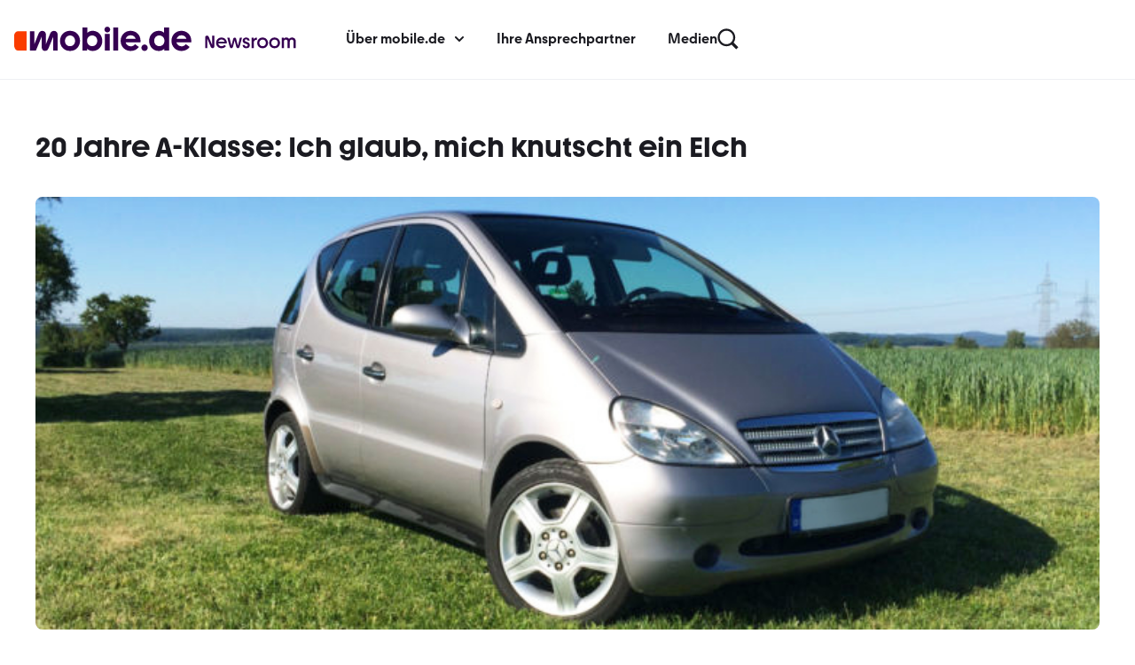

--- FILE ---
content_type: text/html; charset=UTF-8
request_url: https://newsroom.mobile.de/20-jahre-a-klasse-ich-glaub-mich-knutscht-ein-elch/
body_size: 28235
content:
<!doctype html>
<html lang="de">
<head>
	<meta charset="UTF-8">
	<meta name="viewport" content="width=device-width, initial-scale=1">
	<link rel="profile" href="https://gmpg.org/xfn/11">
	<meta name='robots' content='index, follow, max-image-preview:large, max-snippet:-1, max-video-preview:-1' />
	<style>img:is([sizes="auto" i], [sizes^="auto," i]) { contain-intrinsic-size: 3000px 1500px }</style>
	<meta name="dlm-version" content="5.1.6">
	<!-- This site is optimized with the Yoast SEO plugin v26.6 - https://yoast.com/wordpress/plugins/seo/ -->
	<title>20 Jahre A-Klasse: Ich glaub, mich knutscht ein Elch - mobile.de</title>
	<link rel="canonical" href="https://newsroom.mobile.de/20-jahre-a-klasse-ich-glaub-mich-knutscht-ein-elch/" />
	<meta property="og:locale" content="de_DE" />
	<meta property="og:type" content="article" />
	<meta property="og:title" content="20 Jahre A-Klasse: Ich glaub, mich knutscht ein Elch - mobile.de" />
	<meta property="og:description" content="Berlin/Dreilinden, 20. Oktober 2017 – Kein Auto stolperte tollpatschiger in den Marktstart als die Mercedes A-Klasse. Morgen vor 20 Jahren kippte sie beim legendären Elchtest um. Doch anstatt wieder in der Versenkung zu verschwinden, kriegte der kompakte Schwabe doch noch die Kurve: Dank des ersten serienmäßigen ESP wurde er zum Volltreffer. Welche Fahrzeuge es noch [&hellip;]" />
	<meta property="og:url" content="https://newsroom.mobile.de/20-jahre-a-klasse-ich-glaub-mich-knutscht-ein-elch/" />
	<meta property="og:site_name" content="mobile.de" />
	<meta property="article:published_time" content="2017-10-20T08:09:20+00:00" />
	<meta property="article:modified_time" content="2025-01-13T16:46:09+00:00" />
	<meta property="og:image" content="https://newsroom.mobile.de/wp-content/uploads/2017/10/MB_A_Klasse.png" />
	<meta property="og:image:width" content="733" />
	<meta property="og:image:height" content="298" />
	<meta property="og:image:type" content="image/png" />
	<meta name="twitter:card" content="summary_large_image" /><script type="application/ld+json" class="yoast-schema-graph">{"@context":"https://schema.org","@graph":[{"@type":"Article","@id":"https://newsroom.mobile.de/20-jahre-a-klasse-ich-glaub-mich-knutscht-ein-elch/#article","isPartOf":{"@id":"https://newsroom.mobile.de/20-jahre-a-klasse-ich-glaub-mich-knutscht-ein-elch/"},"headline":"20 Jahre A-Klasse: Ich glaub, mich knutscht ein Elch","datePublished":"2017-10-20T08:09:20+00:00","dateModified":"2025-01-13T16:46:09+00:00","mainEntityOfPage":{"@id":"https://newsroom.mobile.de/20-jahre-a-klasse-ich-glaub-mich-knutscht-ein-elch/"},"wordCount":629,"commentCount":0,"publisher":{"@id":"https://newsroom.mobile.de/#organization"},"image":{"@id":"https://newsroom.mobile.de/20-jahre-a-klasse-ich-glaub-mich-knutscht-ein-elch/#primaryimage"},"thumbnailUrl":"https://newsroom.mobile.de/wp-content/uploads/2017/10/MB_A_Klasse.png","keywords":["B2C","Mobile"],"articleSection":["Alle","B2C"],"inLanguage":"de","potentialAction":[{"@type":"CommentAction","name":"Comment","target":["https://newsroom.mobile.de/20-jahre-a-klasse-ich-glaub-mich-knutscht-ein-elch/#respond"]}]},{"@type":"WebPage","@id":"https://newsroom.mobile.de/20-jahre-a-klasse-ich-glaub-mich-knutscht-ein-elch/","url":"https://newsroom.mobile.de/20-jahre-a-klasse-ich-glaub-mich-knutscht-ein-elch/","name":"20 Jahre A-Klasse: Ich glaub, mich knutscht ein Elch - mobile.de","isPartOf":{"@id":"https://newsroom.mobile.de/#website"},"primaryImageOfPage":{"@id":"https://newsroom.mobile.de/20-jahre-a-klasse-ich-glaub-mich-knutscht-ein-elch/#primaryimage"},"image":{"@id":"https://newsroom.mobile.de/20-jahre-a-klasse-ich-glaub-mich-knutscht-ein-elch/#primaryimage"},"thumbnailUrl":"https://newsroom.mobile.de/wp-content/uploads/2017/10/MB_A_Klasse.png","datePublished":"2017-10-20T08:09:20+00:00","dateModified":"2025-01-13T16:46:09+00:00","breadcrumb":{"@id":"https://newsroom.mobile.de/20-jahre-a-klasse-ich-glaub-mich-knutscht-ein-elch/#breadcrumb"},"inLanguage":"de","potentialAction":[{"@type":"ReadAction","target":["https://newsroom.mobile.de/20-jahre-a-klasse-ich-glaub-mich-knutscht-ein-elch/"]}]},{"@type":"ImageObject","inLanguage":"de","@id":"https://newsroom.mobile.de/20-jahre-a-klasse-ich-glaub-mich-knutscht-ein-elch/#primaryimage","url":"https://newsroom.mobile.de/wp-content/uploads/2017/10/MB_A_Klasse.png","contentUrl":"https://newsroom.mobile.de/wp-content/uploads/2017/10/MB_A_Klasse.png","width":733,"height":298},{"@type":"BreadcrumbList","@id":"https://newsroom.mobile.de/20-jahre-a-klasse-ich-glaub-mich-knutscht-ein-elch/#breadcrumb","itemListElement":[{"@type":"ListItem","position":1,"name":"Home","item":"https://newsroom.mobile.de/"},{"@type":"ListItem","position":2,"name":"20 Jahre A-Klasse: Ich glaub, mich knutscht ein Elch"}]},{"@type":"WebSite","@id":"https://newsroom.mobile.de/#website","url":"https://newsroom.mobile.de/","name":"mobile.de Newsroom","description":"Der Newsroom von mobile.de","publisher":{"@id":"https://newsroom.mobile.de/#organization"},"potentialAction":[{"@type":"SearchAction","target":{"@type":"EntryPoint","urlTemplate":"https://newsroom.mobile.de/?s={search_term_string}"},"query-input":{"@type":"PropertyValueSpecification","valueRequired":true,"valueName":"search_term_string"}}],"inLanguage":"de"},{"@type":"Organization","@id":"https://newsroom.mobile.de/#organization","name":"mobile.de GmbH","url":"https://newsroom.mobile.de/","logo":{"@type":"ImageObject","inLanguage":"de","@id":"https://newsroom.mobile.de/#/schema/logo/image/","url":"https://newsroom.mobile.de/wp-content/uploads/2025/03/mobile_logo_pos_rgb.svg","contentUrl":"https://newsroom.mobile.de/wp-content/uploads/2025/03/mobile_logo_pos_rgb.svg","width":1184,"height":280,"caption":"mobile.de GmbH"},"image":{"@id":"https://newsroom.mobile.de/#/schema/logo/image/"}},{"@type":"Person","@id":"https://newsroom.mobile.de/#/schema/person/1f41dbee12bd6f04e8d198cf2b220ea1","name":"leonex","sameAs":["https://newsroom.mobile.de"]}]}</script>
	<!-- / Yoast SEO plugin. -->


<link rel="alternate" type="application/rss+xml" title="mobile.de &raquo; Feed" href="https://newsroom.mobile.de/feed/" />
<link rel="alternate" type="application/rss+xml" title="mobile.de &raquo; Kommentar-Feed" href="https://newsroom.mobile.de/comments/feed/" />
<link rel="alternate" type="application/rss+xml" title="mobile.de &raquo; 20 Jahre A-Klasse: Ich glaub, mich knutscht ein Elch Kommentar-Feed" href="https://newsroom.mobile.de/20-jahre-a-klasse-ich-glaub-mich-knutscht-ein-elch/feed/" />
<style id='wp-emoji-styles-inline-css'>

	img.wp-smiley, img.emoji {
		display: inline !important;
		border: none !important;
		box-shadow: none !important;
		height: 1em !important;
		width: 1em !important;
		margin: 0 0.07em !important;
		vertical-align: -0.1em !important;
		background: none !important;
		padding: 0 !important;
	}
</style>
<link rel='stylesheet' id='wp-block-library-css' href='https://newsroom.mobile.de/wp-includes/css/dist/block-library/style.min.css?ver=6.8.3' media='all' />
<style id='global-styles-inline-css'>
:root{--wp--preset--aspect-ratio--square: 1;--wp--preset--aspect-ratio--4-3: 4/3;--wp--preset--aspect-ratio--3-4: 3/4;--wp--preset--aspect-ratio--3-2: 3/2;--wp--preset--aspect-ratio--2-3: 2/3;--wp--preset--aspect-ratio--16-9: 16/9;--wp--preset--aspect-ratio--9-16: 9/16;--wp--preset--color--black: #000000;--wp--preset--color--cyan-bluish-gray: #abb8c3;--wp--preset--color--white: #ffffff;--wp--preset--color--pale-pink: #f78da7;--wp--preset--color--vivid-red: #cf2e2e;--wp--preset--color--luminous-vivid-orange: #ff6900;--wp--preset--color--luminous-vivid-amber: #fcb900;--wp--preset--color--light-green-cyan: #7bdcb5;--wp--preset--color--vivid-green-cyan: #00d084;--wp--preset--color--pale-cyan-blue: #8ed1fc;--wp--preset--color--vivid-cyan-blue: #0693e3;--wp--preset--color--vivid-purple: #9b51e0;--wp--preset--gradient--vivid-cyan-blue-to-vivid-purple: linear-gradient(135deg,rgba(6,147,227,1) 0%,rgb(155,81,224) 100%);--wp--preset--gradient--light-green-cyan-to-vivid-green-cyan: linear-gradient(135deg,rgb(122,220,180) 0%,rgb(0,208,130) 100%);--wp--preset--gradient--luminous-vivid-amber-to-luminous-vivid-orange: linear-gradient(135deg,rgba(252,185,0,1) 0%,rgba(255,105,0,1) 100%);--wp--preset--gradient--luminous-vivid-orange-to-vivid-red: linear-gradient(135deg,rgba(255,105,0,1) 0%,rgb(207,46,46) 100%);--wp--preset--gradient--very-light-gray-to-cyan-bluish-gray: linear-gradient(135deg,rgb(238,238,238) 0%,rgb(169,184,195) 100%);--wp--preset--gradient--cool-to-warm-spectrum: linear-gradient(135deg,rgb(74,234,220) 0%,rgb(151,120,209) 20%,rgb(207,42,186) 40%,rgb(238,44,130) 60%,rgb(251,105,98) 80%,rgb(254,248,76) 100%);--wp--preset--gradient--blush-light-purple: linear-gradient(135deg,rgb(255,206,236) 0%,rgb(152,150,240) 100%);--wp--preset--gradient--blush-bordeaux: linear-gradient(135deg,rgb(254,205,165) 0%,rgb(254,45,45) 50%,rgb(107,0,62) 100%);--wp--preset--gradient--luminous-dusk: linear-gradient(135deg,rgb(255,203,112) 0%,rgb(199,81,192) 50%,rgb(65,88,208) 100%);--wp--preset--gradient--pale-ocean: linear-gradient(135deg,rgb(255,245,203) 0%,rgb(182,227,212) 50%,rgb(51,167,181) 100%);--wp--preset--gradient--electric-grass: linear-gradient(135deg,rgb(202,248,128) 0%,rgb(113,206,126) 100%);--wp--preset--gradient--midnight: linear-gradient(135deg,rgb(2,3,129) 0%,rgb(40,116,252) 100%);--wp--preset--font-size--small: 13px;--wp--preset--font-size--medium: 20px;--wp--preset--font-size--large: 36px;--wp--preset--font-size--x-large: 42px;--wp--preset--spacing--20: 0.44rem;--wp--preset--spacing--30: 0.67rem;--wp--preset--spacing--40: 1rem;--wp--preset--spacing--50: 1.5rem;--wp--preset--spacing--60: 2.25rem;--wp--preset--spacing--70: 3.38rem;--wp--preset--spacing--80: 5.06rem;--wp--preset--shadow--natural: 6px 6px 9px rgba(0, 0, 0, 0.2);--wp--preset--shadow--deep: 12px 12px 50px rgba(0, 0, 0, 0.4);--wp--preset--shadow--sharp: 6px 6px 0px rgba(0, 0, 0, 0.2);--wp--preset--shadow--outlined: 6px 6px 0px -3px rgba(255, 255, 255, 1), 6px 6px rgba(0, 0, 0, 1);--wp--preset--shadow--crisp: 6px 6px 0px rgba(0, 0, 0, 1);}:root { --wp--style--global--content-size: 800px;--wp--style--global--wide-size: 1200px; }:where(body) { margin: 0; }.wp-site-blocks > .alignleft { float: left; margin-right: 2em; }.wp-site-blocks > .alignright { float: right; margin-left: 2em; }.wp-site-blocks > .aligncenter { justify-content: center; margin-left: auto; margin-right: auto; }:where(.wp-site-blocks) > * { margin-block-start: 24px; margin-block-end: 0; }:where(.wp-site-blocks) > :first-child { margin-block-start: 0; }:where(.wp-site-blocks) > :last-child { margin-block-end: 0; }:root { --wp--style--block-gap: 24px; }:root :where(.is-layout-flow) > :first-child{margin-block-start: 0;}:root :where(.is-layout-flow) > :last-child{margin-block-end: 0;}:root :where(.is-layout-flow) > *{margin-block-start: 24px;margin-block-end: 0;}:root :where(.is-layout-constrained) > :first-child{margin-block-start: 0;}:root :where(.is-layout-constrained) > :last-child{margin-block-end: 0;}:root :where(.is-layout-constrained) > *{margin-block-start: 24px;margin-block-end: 0;}:root :where(.is-layout-flex){gap: 24px;}:root :where(.is-layout-grid){gap: 24px;}.is-layout-flow > .alignleft{float: left;margin-inline-start: 0;margin-inline-end: 2em;}.is-layout-flow > .alignright{float: right;margin-inline-start: 2em;margin-inline-end: 0;}.is-layout-flow > .aligncenter{margin-left: auto !important;margin-right: auto !important;}.is-layout-constrained > .alignleft{float: left;margin-inline-start: 0;margin-inline-end: 2em;}.is-layout-constrained > .alignright{float: right;margin-inline-start: 2em;margin-inline-end: 0;}.is-layout-constrained > .aligncenter{margin-left: auto !important;margin-right: auto !important;}.is-layout-constrained > :where(:not(.alignleft):not(.alignright):not(.alignfull)){max-width: var(--wp--style--global--content-size);margin-left: auto !important;margin-right: auto !important;}.is-layout-constrained > .alignwide{max-width: var(--wp--style--global--wide-size);}body .is-layout-flex{display: flex;}.is-layout-flex{flex-wrap: wrap;align-items: center;}.is-layout-flex > :is(*, div){margin: 0;}body .is-layout-grid{display: grid;}.is-layout-grid > :is(*, div){margin: 0;}body{padding-top: 0px;padding-right: 0px;padding-bottom: 0px;padding-left: 0px;}a:where(:not(.wp-element-button)){text-decoration: underline;}:root :where(.wp-element-button, .wp-block-button__link){background-color: #32373c;border-width: 0;color: #fff;font-family: inherit;font-size: inherit;line-height: inherit;padding: calc(0.667em + 2px) calc(1.333em + 2px);text-decoration: none;}.has-black-color{color: var(--wp--preset--color--black) !important;}.has-cyan-bluish-gray-color{color: var(--wp--preset--color--cyan-bluish-gray) !important;}.has-white-color{color: var(--wp--preset--color--white) !important;}.has-pale-pink-color{color: var(--wp--preset--color--pale-pink) !important;}.has-vivid-red-color{color: var(--wp--preset--color--vivid-red) !important;}.has-luminous-vivid-orange-color{color: var(--wp--preset--color--luminous-vivid-orange) !important;}.has-luminous-vivid-amber-color{color: var(--wp--preset--color--luminous-vivid-amber) !important;}.has-light-green-cyan-color{color: var(--wp--preset--color--light-green-cyan) !important;}.has-vivid-green-cyan-color{color: var(--wp--preset--color--vivid-green-cyan) !important;}.has-pale-cyan-blue-color{color: var(--wp--preset--color--pale-cyan-blue) !important;}.has-vivid-cyan-blue-color{color: var(--wp--preset--color--vivid-cyan-blue) !important;}.has-vivid-purple-color{color: var(--wp--preset--color--vivid-purple) !important;}.has-black-background-color{background-color: var(--wp--preset--color--black) !important;}.has-cyan-bluish-gray-background-color{background-color: var(--wp--preset--color--cyan-bluish-gray) !important;}.has-white-background-color{background-color: var(--wp--preset--color--white) !important;}.has-pale-pink-background-color{background-color: var(--wp--preset--color--pale-pink) !important;}.has-vivid-red-background-color{background-color: var(--wp--preset--color--vivid-red) !important;}.has-luminous-vivid-orange-background-color{background-color: var(--wp--preset--color--luminous-vivid-orange) !important;}.has-luminous-vivid-amber-background-color{background-color: var(--wp--preset--color--luminous-vivid-amber) !important;}.has-light-green-cyan-background-color{background-color: var(--wp--preset--color--light-green-cyan) !important;}.has-vivid-green-cyan-background-color{background-color: var(--wp--preset--color--vivid-green-cyan) !important;}.has-pale-cyan-blue-background-color{background-color: var(--wp--preset--color--pale-cyan-blue) !important;}.has-vivid-cyan-blue-background-color{background-color: var(--wp--preset--color--vivid-cyan-blue) !important;}.has-vivid-purple-background-color{background-color: var(--wp--preset--color--vivid-purple) !important;}.has-black-border-color{border-color: var(--wp--preset--color--black) !important;}.has-cyan-bluish-gray-border-color{border-color: var(--wp--preset--color--cyan-bluish-gray) !important;}.has-white-border-color{border-color: var(--wp--preset--color--white) !important;}.has-pale-pink-border-color{border-color: var(--wp--preset--color--pale-pink) !important;}.has-vivid-red-border-color{border-color: var(--wp--preset--color--vivid-red) !important;}.has-luminous-vivid-orange-border-color{border-color: var(--wp--preset--color--luminous-vivid-orange) !important;}.has-luminous-vivid-amber-border-color{border-color: var(--wp--preset--color--luminous-vivid-amber) !important;}.has-light-green-cyan-border-color{border-color: var(--wp--preset--color--light-green-cyan) !important;}.has-vivid-green-cyan-border-color{border-color: var(--wp--preset--color--vivid-green-cyan) !important;}.has-pale-cyan-blue-border-color{border-color: var(--wp--preset--color--pale-cyan-blue) !important;}.has-vivid-cyan-blue-border-color{border-color: var(--wp--preset--color--vivid-cyan-blue) !important;}.has-vivid-purple-border-color{border-color: var(--wp--preset--color--vivid-purple) !important;}.has-vivid-cyan-blue-to-vivid-purple-gradient-background{background: var(--wp--preset--gradient--vivid-cyan-blue-to-vivid-purple) !important;}.has-light-green-cyan-to-vivid-green-cyan-gradient-background{background: var(--wp--preset--gradient--light-green-cyan-to-vivid-green-cyan) !important;}.has-luminous-vivid-amber-to-luminous-vivid-orange-gradient-background{background: var(--wp--preset--gradient--luminous-vivid-amber-to-luminous-vivid-orange) !important;}.has-luminous-vivid-orange-to-vivid-red-gradient-background{background: var(--wp--preset--gradient--luminous-vivid-orange-to-vivid-red) !important;}.has-very-light-gray-to-cyan-bluish-gray-gradient-background{background: var(--wp--preset--gradient--very-light-gray-to-cyan-bluish-gray) !important;}.has-cool-to-warm-spectrum-gradient-background{background: var(--wp--preset--gradient--cool-to-warm-spectrum) !important;}.has-blush-light-purple-gradient-background{background: var(--wp--preset--gradient--blush-light-purple) !important;}.has-blush-bordeaux-gradient-background{background: var(--wp--preset--gradient--blush-bordeaux) !important;}.has-luminous-dusk-gradient-background{background: var(--wp--preset--gradient--luminous-dusk) !important;}.has-pale-ocean-gradient-background{background: var(--wp--preset--gradient--pale-ocean) !important;}.has-electric-grass-gradient-background{background: var(--wp--preset--gradient--electric-grass) !important;}.has-midnight-gradient-background{background: var(--wp--preset--gradient--midnight) !important;}.has-small-font-size{font-size: var(--wp--preset--font-size--small) !important;}.has-medium-font-size{font-size: var(--wp--preset--font-size--medium) !important;}.has-large-font-size{font-size: var(--wp--preset--font-size--large) !important;}.has-x-large-font-size{font-size: var(--wp--preset--font-size--x-large) !important;}
:root :where(.wp-block-pullquote){font-size: 1.5em;line-height: 1.6;}
</style>
<link rel='stylesheet' id='search-filter-plugin-styles-css' href='https://newsroom.mobile.de/wp-content/cache/background-css/1/newsroom.mobile.de/wp-content/plugins/search-filter-pro/public/assets/css/search-filter.min.css?ver=2.5.17&wpr_t=1769496934' media='all' />
<link data-minify="1" rel='stylesheet' id='hello-elementor-css' href='https://newsroom.mobile.de/wp-content/cache/min/1/wp-content/themes/hello-elementor/assets/css/reset.css?ver=1766049302' media='all' />
<link data-minify="1" rel='stylesheet' id='hello-elementor-theme-style-css' href='https://newsroom.mobile.de/wp-content/cache/min/1/wp-content/themes/hello-elementor/assets/css/theme.css?ver=1766049302' media='all' />
<link data-minify="1" rel='stylesheet' id='hello-elementor-header-footer-css' href='https://newsroom.mobile.de/wp-content/cache/min/1/wp-content/themes/hello-elementor/assets/css/header-footer.css?ver=1766049302' media='all' />
<link rel='stylesheet' id='elementor-frontend-css' href='https://newsroom.mobile.de/wp-content/uploads/elementor/css/custom-frontend.min.css?ver=1766049301' media='all' />
<link rel='stylesheet' id='elementor-post-12-css' href='https://newsroom.mobile.de/wp-content/uploads/elementor/css/post-12.css?ver=1766049302' media='all' />
<link data-minify="1" rel='stylesheet' id='f12-cf7-doubleoptin-optout-css' href='https://newsroom.mobile.de/wp-content/cache/min/1/wp-content/plugins/double-opt-in-pro/compatibility/optout/assets/optout.css?ver=1766049302' media='all' />
<link rel='stylesheet' id='widget-image-css' href='https://newsroom.mobile.de/wp-content/plugins/elementor/assets/css/widget-image.min.css?ver=3.33.4' media='all' />
<link rel='stylesheet' id='widget-nav-menu-css' href='https://newsroom.mobile.de/wp-content/uploads/elementor/css/custom-pro-widget-nav-menu.min.css?ver=1766049301' media='all' />
<link rel='stylesheet' id='widget-search-form-css' href='https://newsroom.mobile.de/wp-content/plugins/elementor-pro/assets/css/widget-search-form.min.css?ver=3.33.2' media='all' />
<link rel='stylesheet' id='e-sticky-css' href='https://newsroom.mobile.de/wp-content/plugins/elementor-pro/assets/css/modules/sticky.min.css?ver=3.33.2' media='all' />
<link rel='stylesheet' id='widget-heading-css' href='https://newsroom.mobile.de/wp-content/plugins/elementor/assets/css/widget-heading.min.css?ver=3.33.4' media='all' />
<link rel='stylesheet' id='widget-form-css' href='https://newsroom.mobile.de/wp-content/plugins/elementor-pro/assets/css/widget-form.min.css?ver=3.33.2' media='all' />
<link rel='stylesheet' id='widget-hotspot-css' href='https://newsroom.mobile.de/wp-content/plugins/elementor-pro/assets/css/widget-hotspot.min.css?ver=3.33.2' media='all' />
<link rel='stylesheet' id='widget-loop-common-css' href='https://newsroom.mobile.de/wp-content/plugins/elementor-pro/assets/css/widget-loop-common.min.css?ver=3.33.2' media='all' />
<link rel='stylesheet' id='widget-loop-grid-css' href='https://newsroom.mobile.de/wp-content/uploads/elementor/css/custom-pro-widget-loop-grid.min.css?ver=1766049301' media='all' />
<link rel='stylesheet' id='e-animation-slideInRight-css' href='https://newsroom.mobile.de/wp-content/plugins/elementor/assets/lib/animations/styles/slideInRight.min.css?ver=3.33.4' media='all' />
<link rel='stylesheet' id='e-popup-css' href='https://newsroom.mobile.de/wp-content/plugins/elementor-pro/assets/css/conditionals/popup.min.css?ver=3.33.2' media='all' />
<link rel='stylesheet' id='elementor-post-39-css' href='https://newsroom.mobile.de/wp-content/uploads/elementor/css/post-39.css?ver=1766049302' media='all' />
<link rel='stylesheet' id='elementor-post-60-css' href='https://newsroom.mobile.de/wp-content/uploads/elementor/css/post-60.css?ver=1766049302' media='all' />
<link rel='stylesheet' id='elementor-post-310-css' href='https://newsroom.mobile.de/wp-content/uploads/elementor/css/post-310.css?ver=1766049336' media='all' />
<link rel='stylesheet' id='elementor-post-15950-css' href='https://newsroom.mobile.de/wp-content/uploads/elementor/css/post-15950.css?ver=1766049302' media='all' />
<link data-minify="1" rel='stylesheet' id='tablepress-default-css' href='https://newsroom.mobile.de/wp-content/cache/min/1/wp-content/plugins/tablepress/css/build/default.css?ver=1766049302' media='all' />
<link data-minify="1" rel='stylesheet' id='borlabs-cookie-custom-css' href='https://newsroom.mobile.de/wp-content/cache/min/1/wp-content/cache/borlabs-cookie/1/borlabs-cookie-1-de.css?ver=1766049302' media='all' />
<link data-minify="1" rel='stylesheet' id='hello-elementor-child-style-css' href='https://newsroom.mobile.de/wp-content/cache/min/1/wp-content/themes/hello-theme-child-master/style.css?ver=1766049302' media='all' />
<script src="https://newsroom.mobile.de/wp-includes/js/jquery/jquery.min.js?ver=3.7.1" id="jquery-core-js"></script>
<script src="https://newsroom.mobile.de/wp-includes/js/jquery/jquery-migrate.min.js?ver=3.4.1" id="jquery-migrate-js"></script>
<script id="search-filter-elementor-js-extra">
var SFE_DATA = {"ajax_url":"https:\/\/newsroom.mobile.de\/wp-admin\/admin-ajax.php","home_url":"https:\/\/newsroom.mobile.de\/"};
</script>
<script data-minify="1" src="https://newsroom.mobile.de/wp-content/cache/min/1/wp-content/plugins/search-filter-elementor/assets/v2/js/search-filter-elementor.js?ver=1765981890" id="search-filter-elementor-js"></script>
<script id="search-filter-plugin-build-js-extra">
var SF_LDATA = {"ajax_url":"https:\/\/newsroom.mobile.de\/wp-admin\/admin-ajax.php","home_url":"https:\/\/newsroom.mobile.de\/","extensions":["search-filter-elementor"]};
</script>
<script src="https://newsroom.mobile.de/wp-content/plugins/search-filter-pro/public/assets/js/search-filter-build.min.js?ver=2.5.17" id="search-filter-plugin-build-js"></script>
<script src="https://newsroom.mobile.de/wp-content/plugins/search-filter-pro/public/assets/js/chosen.jquery.min.js?ver=2.5.17" id="search-filter-plugin-chosen-js"></script>
<script data-no-optimize="1" data-no-minify="1" data-cfasync="false" nowprocket src="https://newsroom.mobile.de/wp-content/cache/borlabs-cookie/1/borlabs-cookie-config-de.json.js?ver=3.3.22-136" id="borlabs-cookie-config-js"></script>
<script data-no-optimize="1" data-no-minify="1" data-cfasync="false" nowprocket src="https://newsroom.mobile.de/wp-content/plugins/borlabs-cookie/assets/javascript/borlabs-cookie-prioritize.min.js?ver=3.3.22" id="borlabs-cookie-prioritize-js"></script>
<link rel="https://api.w.org/" href="https://newsroom.mobile.de/wp-json/" /><link rel="alternate" title="JSON" type="application/json" href="https://newsroom.mobile.de/wp-json/wp/v2/posts/2696" /><link rel="EditURI" type="application/rsd+xml" title="RSD" href="https://newsroom.mobile.de/xmlrpc.php?rsd" />
<meta name="generator" content="WordPress 6.8.3" />
<link rel='shortlink' href='https://newsroom.mobile.de/?p=2696' />
<link rel="alternate" title="oEmbed (JSON)" type="application/json+oembed" href="https://newsroom.mobile.de/wp-json/oembed/1.0/embed?url=https%3A%2F%2Fnewsroom.mobile.de%2F20-jahre-a-klasse-ich-glaub-mich-knutscht-ein-elch%2F" />
<link rel="alternate" title="oEmbed (XML)" type="text/xml+oembed" href="https://newsroom.mobile.de/wp-json/oembed/1.0/embed?url=https%3A%2F%2Fnewsroom.mobile.de%2F20-jahre-a-klasse-ich-glaub-mich-knutscht-ein-elch%2F&#038;format=xml" />
<meta name="generator" content="Elementor 3.33.4; features: e_font_icon_svg, additional_custom_breakpoints; settings: css_print_method-external, google_font-disabled, font_display-swap">
<script nowprocket data-no-optimize="1" data-no-minify="1" data-cfasync="false" data-borlabs-cookie-script-blocker-ignore>
    (function () {
        if ('0' === '1' && '1' === '1') {
            window['gtag_enable_tcf_support'] = true;
        }
        window.dataLayer = window.dataLayer || [];
        if (typeof window.gtag !== 'function') {
            window.gtag = function () {
                window.dataLayer.push(arguments);
            };
        }
        gtag('set', 'developer_id.dYjRjMm', true);
        if ('1' === '1') {
            let getCookieValue = function (name) {
                return document.cookie.match('(^|;)\\s*' + name + '\\s*=\\s*([^;]+)')?.pop() || '';
            };
            const gtmRegionsData = '{{ google-tag-manager-cm-regional-defaults }}';
            let gtmRegions = [];
            if (gtmRegionsData !== '\{\{ google-tag-manager-cm-regional-defaults \}\}') {
                gtmRegions = JSON.parse(gtmRegionsData);
            }
            let defaultRegion = null;
            for (let gtmRegionIndex in gtmRegions) {
                let gtmRegion = gtmRegions[gtmRegionIndex];
                if (gtmRegion['google-tag-manager-cm-region'] === '') {
                    defaultRegion = gtmRegion;
                } else {
                    gtag('consent', 'default', {
                        'ad_storage': gtmRegion['google-tag-manager-cm-default-ad-storage'],
                        'ad_user_data': gtmRegion['google-tag-manager-cm-default-ad-user-data'],
                        'ad_personalization': gtmRegion['google-tag-manager-cm-default-ad-personalization'],
                        'analytics_storage': gtmRegion['google-tag-manager-cm-default-analytics-storage'],
                        'functionality_storage': gtmRegion['google-tag-manager-cm-default-functionality-storage'],
                        'personalization_storage': gtmRegion['google-tag-manager-cm-default-personalization-storage'],
                        'security_storage': gtmRegion['google-tag-manager-cm-default-security-storage'],
                        'region': gtmRegion['google-tag-manager-cm-region'].toUpperCase().split(','),
						'wait_for_update': 500,
                    });
                }
            }
            let cookieValue = getCookieValue('borlabs-cookie-gcs');
            let consentsFromCookie = {};
            if (cookieValue !== '') {
                consentsFromCookie = JSON.parse(decodeURIComponent(cookieValue));
            }
            let defaultValues = {
                'ad_storage': defaultRegion === null ? 'denied' : defaultRegion['google-tag-manager-cm-default-ad-storage'],
                'ad_user_data': defaultRegion === null ? 'denied' : defaultRegion['google-tag-manager-cm-default-ad-user-data'],
                'ad_personalization': defaultRegion === null ? 'denied' : defaultRegion['google-tag-manager-cm-default-ad-personalization'],
                'analytics_storage': defaultRegion === null ? 'denied' : defaultRegion['google-tag-manager-cm-default-analytics-storage'],
                'functionality_storage': defaultRegion === null ? 'denied' : defaultRegion['google-tag-manager-cm-default-functionality-storage'],
                'personalization_storage': defaultRegion === null ? 'denied' : defaultRegion['google-tag-manager-cm-default-personalization-storage'],
                'security_storage': defaultRegion === null ? 'denied' : defaultRegion['google-tag-manager-cm-default-security-storage'],
                'wait_for_update': 500,
            };
            gtag('consent', 'default', {...defaultValues, ...consentsFromCookie});
            gtag('set', 'ads_data_redaction', true);
        }

        if ('1' === '1') {
            let url = new URL(window.location.href);

            if ((url.searchParams.has('gtm_debug') && url.searchParams.get('gtm_debug') !== '') || document.cookie.indexOf('__TAG_ASSISTANT=') !== -1 || document.documentElement.hasAttribute('data-tag-assistant-present')) {
                /* GTM block start */
                (function(w,d,s,l,i){w[l]=w[l]||[];w[l].push({'gtm.start':
                        new Date().getTime(),event:'gtm.js'});var f=d.getElementsByTagName(s)[0],
                    j=d.createElement(s),dl=l!='dataLayer'?'&l='+l:'';j.async=true;j.src=
                    'https://www.googletagmanager.com/gtm.js?id='+i+dl;f.parentNode.insertBefore(j,f);
                })(window,document,'script','dataLayer','GTM-T6BM4N4Z');
                /* GTM block end */
            } else {
                /* GTM block start */
                (function(w,d,s,l,i){w[l]=w[l]||[];w[l].push({'gtm.start':
                        new Date().getTime(),event:'gtm.js'});var f=d.getElementsByTagName(s)[0],
                    j=d.createElement(s),dl=l!='dataLayer'?'&l='+l:'';j.async=true;j.src=
                    'https://newsroom.mobile.de/wp-content/uploads/borlabs-cookie/' + i + '.js?ver=zzxq4pe9';f.parentNode.insertBefore(j,f);
                })(window,document,'script','dataLayer','GTM-T6BM4N4Z');
                /* GTM block end */
            }
        }


        let borlabsCookieConsentChangeHandler = function () {
            window.dataLayer = window.dataLayer || [];
            if (typeof window.gtag !== 'function') {
                window.gtag = function() {
                    window.dataLayer.push(arguments);
                };
            }

            let consents = BorlabsCookie.Cookie.getPluginCookie().consents;

            if ('1' === '1') {
                let gtmConsents = {};
                let customConsents = {};

				let services = BorlabsCookie.Services._services;

				for (let service in services) {
					if (service !== 'borlabs-cookie') {
						customConsents['borlabs_cookie_' + service.replaceAll('-', '_')] = BorlabsCookie.Consents.hasConsent(service) ? 'granted' : 'denied';
					}
				}

                if ('0' === '1') {
                    gtmConsents = {
                        'analytics_storage': BorlabsCookie.Consents.hasConsentForServiceGroup('statistics') === true ? 'granted' : 'denied',
                        'functionality_storage': BorlabsCookie.Consents.hasConsentForServiceGroup('statistics') === true ? 'granted' : 'denied',
                        'personalization_storage': BorlabsCookie.Consents.hasConsentForServiceGroup('marketing') === true ? 'granted' : 'denied',
                        'security_storage': BorlabsCookie.Consents.hasConsentForServiceGroup('essential') === true ? 'granted' : 'denied',
                    };
                } else {
                    gtmConsents = {
                        'ad_storage': BorlabsCookie.Consents.hasConsentForServiceGroup('marketing') === true ? 'granted' : 'denied',
                        'ad_user_data': BorlabsCookie.Consents.hasConsentForServiceGroup('marketing') === true ? 'granted' : 'denied',
                        'ad_personalization': BorlabsCookie.Consents.hasConsentForServiceGroup('marketing') === true ? 'granted' : 'denied',
                        'analytics_storage': BorlabsCookie.Consents.hasConsentForServiceGroup('statistics') === true ? 'granted' : 'denied',
                        'functionality_storage': BorlabsCookie.Consents.hasConsentForServiceGroup('statistics') === true ? 'granted' : 'denied',
                        'personalization_storage': BorlabsCookie.Consents.hasConsentForServiceGroup('marketing') === true ? 'granted' : 'denied',
                        'security_storage': BorlabsCookie.Consents.hasConsentForServiceGroup('essential') === true ? 'granted' : 'denied',
                    };
                }
                BorlabsCookie.CookieLibrary.setCookie(
                    'borlabs-cookie-gcs',
                    JSON.stringify(gtmConsents),
                    BorlabsCookie.Settings.automaticCookieDomainAndPath.value ? '' : BorlabsCookie.Settings.cookieDomain.value,
                    BorlabsCookie.Settings.cookiePath.value,
                    BorlabsCookie.Cookie.getPluginCookie().expires,
                    BorlabsCookie.Settings.cookieSecure.value,
                    BorlabsCookie.Settings.cookieSameSite.value
                );
                gtag('consent', 'update', {...gtmConsents, ...customConsents});
            }


            for (let serviceGroup in consents) {
                for (let service of consents[serviceGroup]) {
                    if (!window.BorlabsCookieGtmPackageSentEvents.includes(service) && service !== 'borlabs-cookie') {
                        window.dataLayer.push({
                            event: 'borlabs-cookie-opt-in-' + service,
                        });
                        window.BorlabsCookieGtmPackageSentEvents.push(service);
                    }
                }
            }
            let afterConsentsEvent = document.createEvent('Event');
            afterConsentsEvent.initEvent('borlabs-cookie-google-tag-manager-after-consents', true, true);
            document.dispatchEvent(afterConsentsEvent);
        };
        window.BorlabsCookieGtmPackageSentEvents = [];
        document.addEventListener('borlabs-cookie-consent-saved', borlabsCookieConsentChangeHandler);
        document.addEventListener('borlabs-cookie-handle-unblock', borlabsCookieConsentChangeHandler);
    })();
</script>			<style>
				.e-con.e-parent:nth-of-type(n+4):not(.e-lazyloaded):not(.e-no-lazyload),
				.e-con.e-parent:nth-of-type(n+4):not(.e-lazyloaded):not(.e-no-lazyload) * {
					background-image: none !important;
				}
				@media screen and (max-height: 1024px) {
					.e-con.e-parent:nth-of-type(n+3):not(.e-lazyloaded):not(.e-no-lazyload),
					.e-con.e-parent:nth-of-type(n+3):not(.e-lazyloaded):not(.e-no-lazyload) * {
						background-image: none !important;
					}
				}
				@media screen and (max-height: 640px) {
					.e-con.e-parent:nth-of-type(n+2):not(.e-lazyloaded):not(.e-no-lazyload),
					.e-con.e-parent:nth-of-type(n+2):not(.e-lazyloaded):not(.e-no-lazyload) * {
						background-image: none !important;
					}
				}
			</style>
			<link rel="icon" href="https://newsroom.mobile.de/wp-content/uploads/2025/04/Favicon-mobile.svg" sizes="32x32" />
<link rel="icon" href="https://newsroom.mobile.de/wp-content/uploads/2025/04/Favicon-mobile.svg" sizes="192x192" />
<link rel="apple-touch-icon" href="https://newsroom.mobile.de/wp-content/uploads/2025/04/Favicon-mobile.svg" />
<meta name="msapplication-TileImage" content="https://newsroom.mobile.de/wp-content/uploads/2025/04/Favicon-mobile.svg" />
<noscript><style id="rocket-lazyload-nojs-css">.rll-youtube-player, [data-lazy-src]{display:none !important;}</style></noscript><style id="wpr-lazyload-bg-container"></style><style id="wpr-lazyload-bg-exclusion"></style>
<noscript>
<style id="wpr-lazyload-bg-nostyle">.chosen-container-single .chosen-single abbr{--wpr-bg-d214fe97-02aa-451e-aad7-ec87322ee180: url('https://newsroom.mobile.de/wp-content/plugins/search-filter-pro/public/assets/css/chosen-sprite.png');}.chosen-container-single .chosen-single div b{--wpr-bg-b5830d08-486c-4f93-85dc-72f81e18f057: url('https://newsroom.mobile.de/wp-content/plugins/search-filter-pro/public/assets/css/chosen-sprite.png');}.chosen-container-single .chosen-search input[type=text]{--wpr-bg-8ed90857-8aba-425a-855d-7b2c3b62126f: url('https://newsroom.mobile.de/wp-content/plugins/search-filter-pro/public/assets/css/chosen-sprite.png');}.chosen-container-multi .chosen-choices li.search-choice .search-choice-close{--wpr-bg-bf82ffb7-cade-4416-b6b3-91d73c6058c7: url('https://newsroom.mobile.de/wp-content/plugins/search-filter-pro/public/assets/css/chosen-sprite.png');}.chosen-rtl .chosen-search input[type=text]{--wpr-bg-7064d7da-d591-49f7-b672-0520b7292e1a: url('https://newsroom.mobile.de/wp-content/plugins/search-filter-pro/public/assets/css/chosen-sprite.png');}.chosen-container .chosen-results-scroll-down span,.chosen-container .chosen-results-scroll-up span,.chosen-container-multi .chosen-choices .search-choice .search-choice-close,.chosen-container-single .chosen-search input[type=text],.chosen-container-single .chosen-single abbr,.chosen-container-single .chosen-single div b,.chosen-rtl .chosen-search input[type=text]{--wpr-bg-9c437a8a-9b7f-4afd-9ade-d446de8b7e84: url('https://newsroom.mobile.de/wp-content/plugins/search-filter-pro/public/assets/css/chosen-sprite@2x.png');}.ll-skin-melon .ui-datepicker .ui-datepicker-next span,.ll-skin-melon .ui-datepicker .ui-datepicker-prev span{--wpr-bg-4d2cbb92-2c7c-4009-b324-735bd89b7aa1: url('https://newsroom.mobile.de/wp-content/plugins/search-filter-pro/public/assets/img/ui-icons_ffffff_256x240.png');}</style>
</noscript>
<script type="application/javascript">const rocket_pairs = [{"selector":".chosen-container-single .chosen-single abbr","style":".chosen-container-single .chosen-single abbr{--wpr-bg-d214fe97-02aa-451e-aad7-ec87322ee180: url('https:\/\/newsroom.mobile.de\/wp-content\/plugins\/search-filter-pro\/public\/assets\/css\/chosen-sprite.png');}","hash":"d214fe97-02aa-451e-aad7-ec87322ee180","url":"https:\/\/newsroom.mobile.de\/wp-content\/plugins\/search-filter-pro\/public\/assets\/css\/chosen-sprite.png"},{"selector":".chosen-container-single .chosen-single div b","style":".chosen-container-single .chosen-single div b{--wpr-bg-b5830d08-486c-4f93-85dc-72f81e18f057: url('https:\/\/newsroom.mobile.de\/wp-content\/plugins\/search-filter-pro\/public\/assets\/css\/chosen-sprite.png');}","hash":"b5830d08-486c-4f93-85dc-72f81e18f057","url":"https:\/\/newsroom.mobile.de\/wp-content\/plugins\/search-filter-pro\/public\/assets\/css\/chosen-sprite.png"},{"selector":".chosen-container-single .chosen-search input[type=text]","style":".chosen-container-single .chosen-search input[type=text]{--wpr-bg-8ed90857-8aba-425a-855d-7b2c3b62126f: url('https:\/\/newsroom.mobile.de\/wp-content\/plugins\/search-filter-pro\/public\/assets\/css\/chosen-sprite.png');}","hash":"8ed90857-8aba-425a-855d-7b2c3b62126f","url":"https:\/\/newsroom.mobile.de\/wp-content\/plugins\/search-filter-pro\/public\/assets\/css\/chosen-sprite.png"},{"selector":".chosen-container-multi .chosen-choices li.search-choice .search-choice-close","style":".chosen-container-multi .chosen-choices li.search-choice .search-choice-close{--wpr-bg-bf82ffb7-cade-4416-b6b3-91d73c6058c7: url('https:\/\/newsroom.mobile.de\/wp-content\/plugins\/search-filter-pro\/public\/assets\/css\/chosen-sprite.png');}","hash":"bf82ffb7-cade-4416-b6b3-91d73c6058c7","url":"https:\/\/newsroom.mobile.de\/wp-content\/plugins\/search-filter-pro\/public\/assets\/css\/chosen-sprite.png"},{"selector":".chosen-rtl .chosen-search input[type=text]","style":".chosen-rtl .chosen-search input[type=text]{--wpr-bg-7064d7da-d591-49f7-b672-0520b7292e1a: url('https:\/\/newsroom.mobile.de\/wp-content\/plugins\/search-filter-pro\/public\/assets\/css\/chosen-sprite.png');}","hash":"7064d7da-d591-49f7-b672-0520b7292e1a","url":"https:\/\/newsroom.mobile.de\/wp-content\/plugins\/search-filter-pro\/public\/assets\/css\/chosen-sprite.png"},{"selector":".chosen-container .chosen-results-scroll-down span,.chosen-container .chosen-results-scroll-up span,.chosen-container-multi .chosen-choices .search-choice .search-choice-close,.chosen-container-single .chosen-search input[type=text],.chosen-container-single .chosen-single abbr,.chosen-container-single .chosen-single div b,.chosen-rtl .chosen-search input[type=text]","style":".chosen-container .chosen-results-scroll-down span,.chosen-container .chosen-results-scroll-up span,.chosen-container-multi .chosen-choices .search-choice .search-choice-close,.chosen-container-single .chosen-search input[type=text],.chosen-container-single .chosen-single abbr,.chosen-container-single .chosen-single div b,.chosen-rtl .chosen-search input[type=text]{--wpr-bg-9c437a8a-9b7f-4afd-9ade-d446de8b7e84: url('https:\/\/newsroom.mobile.de\/wp-content\/plugins\/search-filter-pro\/public\/assets\/css\/chosen-sprite@2x.png');}","hash":"9c437a8a-9b7f-4afd-9ade-d446de8b7e84","url":"https:\/\/newsroom.mobile.de\/wp-content\/plugins\/search-filter-pro\/public\/assets\/css\/chosen-sprite@2x.png"},{"selector":".ll-skin-melon .ui-datepicker .ui-datepicker-next span,.ll-skin-melon .ui-datepicker .ui-datepicker-prev span","style":".ll-skin-melon .ui-datepicker .ui-datepicker-next span,.ll-skin-melon .ui-datepicker .ui-datepicker-prev span{--wpr-bg-4d2cbb92-2c7c-4009-b324-735bd89b7aa1: url('https:\/\/newsroom.mobile.de\/wp-content\/plugins\/search-filter-pro\/public\/assets\/img\/ui-icons_ffffff_256x240.png');}","hash":"4d2cbb92-2c7c-4009-b324-735bd89b7aa1","url":"https:\/\/newsroom.mobile.de\/wp-content\/plugins\/search-filter-pro\/public\/assets\/img\/ui-icons_ffffff_256x240.png"}]; const rocket_excluded_pairs = [];</script><meta name="generator" content="WP Rocket 3.20.2" data-wpr-features="wpr_lazyload_css_bg_img wpr_minify_js wpr_lazyload_images wpr_minify_css wpr_preload_links wpr_desktop" /></head>
<body class="wp-singular post-template-default single single-post postid-2696 single-format-standard wp-embed-responsive wp-theme-hello-elementor wp-child-theme-hello-theme-child-master hello-elementor-default elementor-default elementor-kit-12 elementor-page-310">


<a class="skip-link screen-reader-text" href="#content">Zum Inhalt wechseln</a>

		<header data-rocket-location-hash="5c850fe9343c67d69e240ade6280e5dc" data-elementor-type="header" data-elementor-id="39" class="elementor elementor-39 elementor-location-header" data-elementor-post-type="elementor_library">
			<div class="elementor-element elementor-element-6d8b4ac cnt-space e-flex e-con-boxed e-con e-parent" data-id="6d8b4ac" data-element_type="container" data-settings="{&quot;sticky&quot;:&quot;top&quot;,&quot;sticky_effects_offset&quot;:1,&quot;background_background&quot;:&quot;classic&quot;,&quot;sticky_on&quot;:[&quot;widescreen&quot;,&quot;desktop&quot;,&quot;laptop&quot;,&quot;tablet_extra&quot;,&quot;tablet&quot;,&quot;mobile_extra&quot;,&quot;mobile&quot;],&quot;sticky_offset&quot;:0,&quot;sticky_anchor_link_offset&quot;:0}">
					<div data-rocket-location-hash="da3b654b339ed49f0234db69a353a170" class="e-con-inner">
		<div class="elementor-element elementor-element-0f3565d e-con-full e-flex e-con e-child" data-id="0f3565d" data-element_type="container">
				<div class="elementor-element elementor-element-495c503 elementor-widget elementor-widget-image" data-id="495c503" data-element_type="widget" data-widget_type="image.default">
				<div class="elementor-widget-container">
																<a href="https://newsroom.mobile.de">
							<img width="269" height="26" src="data:image/svg+xml,%3Csvg%20xmlns='http://www.w3.org/2000/svg'%20viewBox='0%200%20269%2026'%3E%3C/svg%3E" class="attachment-large size-large wp-image-24673" alt="" data-lazy-src="https://newsroom.mobile.de/wp-content/uploads/2024/05/mobile.de-newsroom-logo.svg" /><noscript><img width="269" height="26" src="https://newsroom.mobile.de/wp-content/uploads/2024/05/mobile.de-newsroom-logo.svg" class="attachment-large size-large wp-image-24673" alt="" /></noscript>								</a>
															</div>
				</div>
				</div>
		<div class="elementor-element elementor-element-d2934b4 e-con-full e-flex e-con e-child" data-id="d2934b4" data-element_type="container">
				<div class="elementor-element elementor-element-cd27a3f elementor-nav-menu__align-end elementor-nav-menu--dropdown-none elementor-hidden-tablet_extra elementor-hidden-tablet elementor-hidden-mobile_extra elementor-hidden-mobile elementor-widget elementor-widget-nav-menu" data-id="cd27a3f" data-element_type="widget" data-settings="{&quot;submenu_icon&quot;:{&quot;value&quot;:&quot;&lt;svg aria-hidden=\&quot;true\&quot; class=\&quot;fa-svg-chevron-down e-font-icon-svg e-fas-chevron-down\&quot; viewBox=\&quot;0 0 448 512\&quot; xmlns=\&quot;http:\/\/www.w3.org\/2000\/svg\&quot;&gt;&lt;path d=\&quot;M207.029 381.476L12.686 187.132c-9.373-9.373-9.373-24.569 0-33.941l22.667-22.667c9.357-9.357 24.522-9.375 33.901-.04L224 284.505l154.745-154.021c9.379-9.335 24.544-9.317 33.901.04l22.667 22.667c9.373 9.373 9.373 24.569 0 33.941L240.971 381.476c-9.373 9.372-24.569 9.372-33.942 0z\&quot;&gt;&lt;\/path&gt;&lt;\/svg&gt;&quot;,&quot;library&quot;:&quot;fa-solid&quot;},&quot;layout&quot;:&quot;horizontal&quot;}" data-widget_type="nav-menu.default">
				<div class="elementor-widget-container">
								<nav aria-label="Menü" class="elementor-nav-menu--main elementor-nav-menu__container elementor-nav-menu--layout-horizontal e--pointer-none">
				<ul id="menu-1-cd27a3f" class="elementor-nav-menu"><li class="menu-item menu-item-type-post_type menu-item-object-page menu-item-has-children menu-item-51"><a href="https://newsroom.mobile.de/ueber-mobile-de/" class="elementor-item">Über mobile.de</a>
<ul class="sub-menu elementor-nav-menu--dropdown">
	<li class="menu-item menu-item-type-post_type menu-item-object-page menu-item-16410"><a href="https://newsroom.mobile.de/ueber-mobile-de/" class="elementor-sub-item">Über mobile.de</a></li>
	<li class="menu-item menu-item-type-post_type menu-item-object-page menu-item-16097"><a href="https://newsroom.mobile.de/historie/" class="elementor-sub-item">Historie</a></li>
</ul>
</li>
<li class="menu-item menu-item-type-post_type menu-item-object-page menu-item-50"><a href="https://newsroom.mobile.de/ihre-ansprechpartner/" class="elementor-item">Ihre Ansprechpartner</a></li>
<li class="menu-item menu-item-type-post_type menu-item-object-page menu-item-49"><a href="https://newsroom.mobile.de/medien/" class="elementor-item">Medien</a></li>
</ul>			</nav>
						<nav class="elementor-nav-menu--dropdown elementor-nav-menu__container" aria-hidden="true">
				<ul id="menu-2-cd27a3f" class="elementor-nav-menu"><li class="menu-item menu-item-type-post_type menu-item-object-page menu-item-has-children menu-item-51"><a href="https://newsroom.mobile.de/ueber-mobile-de/" class="elementor-item" tabindex="-1">Über mobile.de</a>
<ul class="sub-menu elementor-nav-menu--dropdown">
	<li class="menu-item menu-item-type-post_type menu-item-object-page menu-item-16410"><a href="https://newsroom.mobile.de/ueber-mobile-de/" class="elementor-sub-item" tabindex="-1">Über mobile.de</a></li>
	<li class="menu-item menu-item-type-post_type menu-item-object-page menu-item-16097"><a href="https://newsroom.mobile.de/historie/" class="elementor-sub-item" tabindex="-1">Historie</a></li>
</ul>
</li>
<li class="menu-item menu-item-type-post_type menu-item-object-page menu-item-50"><a href="https://newsroom.mobile.de/ihre-ansprechpartner/" class="elementor-item" tabindex="-1">Ihre Ansprechpartner</a></li>
<li class="menu-item menu-item-type-post_type menu-item-object-page menu-item-49"><a href="https://newsroom.mobile.de/medien/" class="elementor-item" tabindex="-1">Medien</a></li>
</ul>			</nav>
						</div>
				</div>
				<div class="elementor-element elementor-element-fe42b8a elementor-search-form--skin-full_screen elementor-widget elementor-widget-search-form" data-id="fe42b8a" data-element_type="widget" data-settings="{&quot;skin&quot;:&quot;full_screen&quot;}" data-widget_type="search-form.default">
				<div class="elementor-widget-container">
							<search role="search">
			<form class="elementor-search-form" action="https://newsroom.mobile.de" method="get">
												<div class="elementor-search-form__toggle" role="button" tabindex="0" aria-label="Suche">
					<div class="e-font-icon-svg-container"><svg aria-hidden="true" class="e-font-icon-svg e-fas-search" viewBox="0 0 512 512" xmlns="http://www.w3.org/2000/svg"><path d="M505 442.7L405.3 343c-4.5-4.5-10.6-7-17-7H372c27.6-35.3 44-79.7 44-128C416 93.1 322.9 0 208 0S0 93.1 0 208s93.1 208 208 208c48.3 0 92.7-16.4 128-44v16.3c0 6.4 2.5 12.5 7 17l99.7 99.7c9.4 9.4 24.6 9.4 33.9 0l28.3-28.3c9.4-9.4 9.4-24.6.1-34zM208 336c-70.7 0-128-57.2-128-128 0-70.7 57.2-128 128-128 70.7 0 128 57.2 128 128 0 70.7-57.2 128-128 128z"></path></svg></div>				</div>
								<div class="elementor-search-form__container">
					<label class="elementor-screen-only" for="elementor-search-form-fe42b8a">Suche</label>

					
					<input id="elementor-search-form-fe42b8a" placeholder="Suchen nach..." class="elementor-search-form__input" type="search" name="s" value="">
					
					
										<div class="dialog-lightbox-close-button dialog-close-button" role="button" tabindex="0" aria-label="Close this search box.">
						<svg aria-hidden="true" class="e-font-icon-svg e-eicon-close" viewBox="0 0 1000 1000" xmlns="http://www.w3.org/2000/svg"><path d="M742 167L500 408 258 167C246 154 233 150 217 150 196 150 179 158 167 167 154 179 150 196 150 212 150 229 154 242 171 254L408 500 167 742C138 771 138 800 167 829 196 858 225 858 254 829L496 587 738 829C750 842 767 846 783 846 800 846 817 842 829 829 842 817 846 804 846 783 846 767 842 750 829 737L588 500 833 258C863 229 863 200 833 171 804 137 775 137 742 167Z"></path></svg>					</div>
									</div>
			</form>
		</search>
						</div>
				</div>
				<div class="elementor-element elementor-element-051e8a6 elementor-hidden-widescreen elementor-hidden-desktop elementor-hidden-laptop header-menu-icon elementor-view-default elementor-widget elementor-widget-icon" data-id="051e8a6" data-element_type="widget" data-widget_type="icon.default">
				<div class="elementor-widget-container">
							<div class="elementor-icon-wrapper">
			<a class="elementor-icon" href="#mobile-menu">
			<svg aria-hidden="true" class="e-font-icon-svg e-fas-bars" viewBox="0 0 448 512" xmlns="http://www.w3.org/2000/svg"><path d="M16 132h416c8.837 0 16-7.163 16-16V76c0-8.837-7.163-16-16-16H16C7.163 60 0 67.163 0 76v40c0 8.837 7.163 16 16 16zm0 160h416c8.837 0 16-7.163 16-16v-40c0-8.837-7.163-16-16-16H16c-8.837 0-16 7.163-16 16v40c0 8.837 7.163 16 16 16zm0 160h416c8.837 0 16-7.163 16-16v-40c0-8.837-7.163-16-16-16H16c-8.837 0-16 7.163-16 16v40c0 8.837 7.163 16 16 16z"></path></svg>			</a>
		</div>
						</div>
				</div>
				</div>
					</div>
				</div>
				</header>
				<div data-rocket-location-hash="143ce7f2ab30861dcecdc4659b9a044a" data-elementor-type="single-post" data-elementor-id="310" class="elementor elementor-310 elementor-location-single post-2696 post type-post status-publish format-standard has-post-thumbnail hentry category-alle category-b2c tag-b2c tag-mobile" data-elementor-post-type="elementor_library">
			<div data-rocket-location-hash="7ffef457131ce8c0f008948c476a9150" class="elementor-element elementor-element-b9c2267 cnt-space e-flex e-con-boxed e-con e-parent" data-id="b9c2267" data-element_type="container">
					<div data-rocket-location-hash="f250ef8b555c141129e008721383720a" class="e-con-inner">
				<div class="elementor-element elementor-element-f5e3c58 elementor-widget elementor-widget-heading" data-id="f5e3c58" data-element_type="widget" data-widget_type="heading.default">
				<div class="elementor-widget-container">
					<h1 class="elementor-heading-title elementor-size-default">20 Jahre A-Klasse: Ich glaub, mich knutscht ein Elch</h1>				</div>
				</div>
		<div class="elementor-element elementor-element-cf9aa5f image-ratio-container e-flex e-con-boxed e-con e-child" data-id="cf9aa5f" data-element_type="container">
					<div data-rocket-location-hash="3f2ebbf863d4612ef775d00659a69d20" class="e-con-inner">
				<div class="elementor-element elementor-element-3645b3f elementor-widget elementor-widget-image" data-id="3645b3f" data-element_type="widget" data-widget_type="image.default">
				<div class="elementor-widget-container">
															<img width="733" height="298" src="data:image/svg+xml,%3Csvg%20xmlns='http://www.w3.org/2000/svg'%20viewBox='0%200%20733%20298'%3E%3C/svg%3E" class="attachment-large size-large wp-image-2731" alt="" data-lazy-srcset="https://newsroom.mobile.de/wp-content/uploads/2017/10/MB_A_Klasse.png 733w, https://newsroom.mobile.de/wp-content/uploads/2017/10/MB_A_Klasse-300x122.png 300w" data-lazy-sizes="(max-width: 733px) 100vw, 733px" data-lazy-src="https://newsroom.mobile.de/wp-content/uploads/2017/10/MB_A_Klasse.png" /><noscript><img width="733" height="298" src="https://newsroom.mobile.de/wp-content/uploads/2017/10/MB_A_Klasse.png" class="attachment-large size-large wp-image-2731" alt="" srcset="https://newsroom.mobile.de/wp-content/uploads/2017/10/MB_A_Klasse.png 733w, https://newsroom.mobile.de/wp-content/uploads/2017/10/MB_A_Klasse-300x122.png 300w" sizes="(max-width: 733px) 100vw, 733px" /></noscript>															</div>
				</div>
					</div>
				</div>
		<div class="elementor-element elementor-element-2e50c81 e-flex e-con-boxed e-con e-child" data-id="2e50c81" data-element_type="container">
					<div data-rocket-location-hash="0b77f88eca57d1f1b60428c6e9049c86" class="e-con-inner">
				<div class="elementor-element elementor-element-abe7066 elementor-widget elementor-widget-theme-post-content" data-id="abe7066" data-element_type="widget" data-widget_type="theme-post-content.default">
				<div class="elementor-widget-container">
					<p><strong>Berlin/Dreilinden, 20. Oktober 2017 – Kein Auto stolperte tollpatschiger in den Marktstart als die Mercedes A-Klasse. Morgen vor 20 Jahren kippte sie beim legendären Elchtest um. Doch anstatt wieder in der Versenkung zu verschwinden, kriegte der kompakte Schwabe doch noch die Kurve: Dank des ersten serienmäßigen ESP wurde er zum Volltreffer. Welche Fahrzeuge es noch in die automobilen Geschichtsbücher schafften und was aus ihnen geworden ist, verrät ein Blick in die mobile.de Datenbank.</strong></p>
<p><strong> </strong>Stupsnasig, hochkant und bunt: Als die Edelschmiede Mercedes-Benz 1997 die kompakte <strong>A-Klasse</strong> herausbrachte, schleuderte diese erst mal beim Pylonenslalom – dem legendären „Elchtest“ – auf die Seite. Ein Image-Knick sondergleichen, der drei Monate Produktionsstopp nach sich zog. Doch der knuffige Schwabe kippte sich quasi zum Erfolg, weil er als <u>erster Kompaktwagen den Schleuderschutz (ESP)</u> zwangsweise eingepflanzt bekam. Bis zum ersten Facelift im Jahr 2004 verkaufte sich die A-Klasse 1,1 Millionen Mal. Von der ersten Generation stehen aktuell 3.063 Modelle auf mobile.de: <span style="color: #ff6600;"><a style="color: #ff6600;" href="http://go.mobile.de/MercedesA-Klasse">http://go.mobile.de/MercedesA-Klasse</a></span></p>
<p>Fords Geniestreich von 1908: Das <strong>Modell T</strong> ist das <u>erste massenproduzierte Automobil der Geschichte</u> und war mit 15 Millionen gefertigten Exemplaren bis 1972 das meistverkaufte – dann kam der VW Käfer. Die liebevoll „Tin Lizzy“ getaufte und im „Piquette Avenue Plant“ in Detroit zuerst noch von Hand gedengelte Blechliesel hatte nicht viel mit einem modernen Pkw gemein. Scheinwerfer, Frontscheibe, Reserverad und Tür? Alles Extras – und besonders vermisst im Winter. Doch ab 1929 mussten Insassen nicht mehr bibbern. Die <u>weltweit erste Heizung</u> hielt Einzug. Nur neun US-Veteranen sind bei mobile.de gelistet. Der älteste von 1923 steht mit 17.999 Euro bereit für die nächsten Dekaden: <span style="color: #ff6600;"><a style="color: #ff6600;" href="http://go.mobile.de/FordModellT">http://go.mobile.de/FordModellT</a></span></p>
<p>Auch in den Swinging Sixties galt schon Safety first: Der <strong>Jensen FF</strong> war das erste Serienmodell mit <u>mechanischem Antiblockiersystem (ABS)</u> sowie <u>permanentem Allradantrieb</u>. Der Brite blieb jedoch mit 320 Exemplaren von 1966 bis 1971 eine Rarität. Den ABS-Durchbruch schaffte 20 Jahre später der <strong>Ford Scorpio,</strong> der das Sicherheitsfeature 1985 serienmäßig als Grundausstattung anbot. Obwohl zum Auto des Jahres 1986 gewählt, war den Kölnern wegen seiner Glupschaugen- und Fischkörperoptik kein Erfolg vergönnt. Wer sich davon nicht abschrecken lässt, bekommt die besonders skurrile Kombiversion mit 205 PS bereits für 6.800 Euro: <span style="color: #ff6600;"><a style="color: #ff6600;" href="http://go.mobile.de/FordScorpio">http://go.mobile.de/FordScorpio</a></span></p>
<p>„Mein Name ist Bond. James Bond.“ In „Der Morgen stirbt nie“ manövrierte Pierce Brosnan 1997 bei rasanten Verfolgungsjagden seinen von Q getunten <strong>BMW 7er</strong> – gerne auch mal per Handy. Mit an Bord schon damals das bereits 1994 eingeführte und erste vollwertige <u>Navigationssystem</u>. Der Premiumhersteller verlangte in der Prä-Google-Maps-Ära einen Aufpreis von satten 7.000 Mark! Zum Vergleich: Heute gibt es den Bayern gebraucht ab 1.350 Euro auf mobile.de: <span style="color: #ff6600;"><a style="color: #ff6600;" href="http://go.mobile.de/BMW7er">http://go.mobile.de/BMW7er</a></span></p>
<p>„Sicherheit aus Schwedenstahl“, so lautete Volvos Werbeslogan in den 60ern. Nicht ohne Grund: 1959 präsentierte Volvo mit seinem P121 Amazon das erste Automobil mit <u>Dreipunkt-Sicherheitsgurten</u>. Der <strong>Volvo Amazon</strong> fuhr nicht nur auf Nummer sicher, sondern entwickelte sich schnell zu einem Favoriten der Oldtimer-Fangemeinde. Zuverlässige Technik, ordentliches Platzangebot und eine rostgeschützte Karosserie – verpackt im klaren schwedischen Design. Von dem Sicherheitspionier der ersten Generation gibt es derzeit vier Modelle auf mobile.de: <span style="color: #ff6600;"><a style="color: #ff6600;" href="http://go.mobile.de/AmazonP121">http://go.mobile.de/AmazonP121</a></span></p>
<p>&nbsp;</p>
<div id='gallery-1' class='gallery galleryid-2696 gallery-columns-3 gallery-size-thumbnail'><figure class='gallery-item'>
			<div class='gallery-icon landscape'>
				<a href='https://newsroom.mobile.de/mb_a_klasse/'><img decoding="async" width="150" height="150" src="data:image/svg+xml,%3Csvg%20xmlns='http://www.w3.org/2000/svg'%20viewBox='0%200%20150%20150'%3E%3C/svg%3E" class="attachment-thumbnail size-thumbnail" alt="" aria-describedby="gallery-1-2701" data-lazy-src="https://newsroom.mobile.de/wp-content/uploads/2017/10/MB_A_Klasse-150x150.jpg" /><noscript><img decoding="async" width="150" height="150" src="https://newsroom.mobile.de/wp-content/uploads/2017/10/MB_A_Klasse-150x150.jpg" class="attachment-thumbnail size-thumbnail" alt="" aria-describedby="gallery-1-2701" /></noscript></a>
			</div>
				<figcaption class='wp-caption-text gallery-caption' id='gallery-1-2701'>
				Merecedes-Benz A-Klasse: Kippte sich quasi zum Erfolg
				</figcaption></figure><figure class='gallery-item'>
			<div class='gallery-icon landscape'>
				<a href='https://newsroom.mobile.de/ford_model_t/'><img decoding="async" width="150" height="150" src="data:image/svg+xml,%3Csvg%20xmlns='http://www.w3.org/2000/svg'%20viewBox='0%200%20150%20150'%3E%3C/svg%3E" class="attachment-thumbnail size-thumbnail" alt="" aria-describedby="gallery-1-2699" data-lazy-src="https://newsroom.mobile.de/wp-content/uploads/2017/10/Ford_Model_T-150x150.jpg" /><noscript><img decoding="async" width="150" height="150" src="https://newsroom.mobile.de/wp-content/uploads/2017/10/Ford_Model_T-150x150.jpg" class="attachment-thumbnail size-thumbnail" alt="" aria-describedby="gallery-1-2699" /></noscript></a>
			</div>
				<figcaption class='wp-caption-text gallery-caption' id='gallery-1-2699'>
				Modell T: Fords Geniestreich von 1908
				</figcaption></figure><figure class='gallery-item'>
			<div class='gallery-icon landscape'>
				<a href='https://newsroom.mobile.de/ford_scorpio/'><img decoding="async" width="150" height="150" src="data:image/svg+xml,%3Csvg%20xmlns='http://www.w3.org/2000/svg'%20viewBox='0%200%20150%20150'%3E%3C/svg%3E" class="attachment-thumbnail size-thumbnail" alt="" aria-describedby="gallery-1-2700" data-lazy-src="https://newsroom.mobile.de/wp-content/uploads/2017/10/Ford_Scorpio-150x150.jpg" /><noscript><img decoding="async" width="150" height="150" src="https://newsroom.mobile.de/wp-content/uploads/2017/10/Ford_Scorpio-150x150.jpg" class="attachment-thumbnail size-thumbnail" alt="" aria-describedby="gallery-1-2700" /></noscript></a>
			</div>
				<figcaption class='wp-caption-text gallery-caption' id='gallery-1-2700'>
				Ziemlich glupschaugig: Fords Scorpio brachte ABS zur Serienreife
				</figcaption></figure><figure class='gallery-item'>
			<div class='gallery-icon landscape'>
				<a href='https://newsroom.mobile.de/bmw_7er/'><img decoding="async" width="150" height="150" src="data:image/svg+xml,%3Csvg%20xmlns='http://www.w3.org/2000/svg'%20viewBox='0%200%20150%20150'%3E%3C/svg%3E" class="attachment-thumbnail size-thumbnail" alt="" aria-describedby="gallery-1-2698" data-lazy-src="https://newsroom.mobile.de/wp-content/uploads/2017/10/BMW_7er-150x150.jpg" /><noscript><img decoding="async" width="150" height="150" src="https://newsroom.mobile.de/wp-content/uploads/2017/10/BMW_7er-150x150.jpg" class="attachment-thumbnail size-thumbnail" alt="" aria-describedby="gallery-1-2698" /></noscript></a>
			</div>
				<figcaption class='wp-caption-text gallery-caption' id='gallery-1-2698'>
				BMW 7er: Sein Navi half schon 007
				</figcaption></figure><figure class='gallery-item'>
			<div class='gallery-icon landscape'>
				<a href='https://newsroom.mobile.de/volvo_amazon/'><img decoding="async" width="150" height="150" src="data:image/svg+xml,%3Csvg%20xmlns='http://www.w3.org/2000/svg'%20viewBox='0%200%20150%20150'%3E%3C/svg%3E" class="attachment-thumbnail size-thumbnail" alt="" aria-describedby="gallery-1-2702" data-lazy-src="https://newsroom.mobile.de/wp-content/uploads/2017/10/Volvo_Amazon-150x150.jpg" /><noscript><img decoding="async" width="150" height="150" src="https://newsroom.mobile.de/wp-content/uploads/2017/10/Volvo_Amazon-150x150.jpg" class="attachment-thumbnail size-thumbnail" alt="" aria-describedby="gallery-1-2702" /></noscript></a>
			</div>
				<figcaption class='wp-caption-text gallery-caption' id='gallery-1-2702'>
				Safety first: Volvo erfand den Dreipunkt-Sicherheitsgurt
				</figcaption></figure>
		</div>

<p><strong>Über mobile.de<br />
</strong><a href="http://mobile.de">mobile.de</a> bietet mit mehr als 1,4 Millionen inserierten Pkw, Nutzfahrzeugen und Motorrädern das größte Angebot für den An- und Verkauf von Fahrzeugen in Deutschland (Quelle: CAR-Institut). Zur <a href="http://mobile.de">mobile.de</a> GmbH gehört neben dem deutschen Marktführer mobile.de u. a. Europas größte Autocommunity MOTOR-TALK. Zusammen erreichen beide Plattformen rund 14,8  Millionen Unique User (Quelle: AGOF digital facts 2017-07). Das 1996 gegründete Unternehmen beschäftigt 290 Mitarbeiter an zwei Standorten in Deutschland und ist ein Tochterunternehmen der eBay Classifieds Group. Zu den mobile.de Nutzern gehören sowohl Privatkunden als auch mehr als 42.000 registrierte Fahrzeughändler, während MOTOR-TALK über 2,9 Millionen registrierte Nutzer verzeichnet.</p>
				</div>
				</div>
					</div>
				</div>
					</div>
				</div>
		<div data-rocket-location-hash="89afa328c65662bbe4fbd87426fd3914" class="elementor-element elementor-element-6d5ac93 cnt-space e-flex e-con-boxed e-con e-parent" data-id="6d5ac93" data-element_type="container">
					<div class="e-con-inner">
				<div class="elementor-element elementor-element-b5f2acc elementor-widget__width-inherit elementor-widget elementor-widget-heading" data-id="b5f2acc" data-element_type="widget" data-widget_type="heading.default">
				<div class="elementor-widget-container">
					<h2 class="elementor-heading-title elementor-size-default">Medien</h2>				</div>
				</div>
				<div class="elementor-element elementor-element-ac1ca3f elementor-grid-1 elementor-grid-tablet-2 elementor-grid-mobile-1 elementor-widget elementor-widget-loop-grid" data-id="ac1ca3f" data-element_type="widget" data-settings="{&quot;template_id&quot;:&quot;16431&quot;,&quot;columns&quot;:1,&quot;_skin&quot;:&quot;post&quot;,&quot;columns_tablet&quot;:&quot;2&quot;,&quot;columns_mobile&quot;:&quot;1&quot;,&quot;edit_handle_selector&quot;:&quot;[data-elementor-type=\&quot;loop-item\&quot;]&quot;,&quot;row_gap&quot;:{&quot;unit&quot;:&quot;px&quot;,&quot;size&quot;:&quot;&quot;,&quot;sizes&quot;:[]},&quot;row_gap_widescreen&quot;:{&quot;unit&quot;:&quot;px&quot;,&quot;size&quot;:&quot;&quot;,&quot;sizes&quot;:[]},&quot;row_gap_laptop&quot;:{&quot;unit&quot;:&quot;px&quot;,&quot;size&quot;:&quot;&quot;,&quot;sizes&quot;:[]},&quot;row_gap_tablet_extra&quot;:{&quot;unit&quot;:&quot;px&quot;,&quot;size&quot;:&quot;&quot;,&quot;sizes&quot;:[]},&quot;row_gap_tablet&quot;:{&quot;unit&quot;:&quot;px&quot;,&quot;size&quot;:&quot;&quot;,&quot;sizes&quot;:[]},&quot;row_gap_mobile_extra&quot;:{&quot;unit&quot;:&quot;px&quot;,&quot;size&quot;:&quot;&quot;,&quot;sizes&quot;:[]},&quot;row_gap_mobile&quot;:{&quot;unit&quot;:&quot;px&quot;,&quot;size&quot;:&quot;&quot;,&quot;sizes&quot;:[]}}" data-widget_type="loop-grid.post">
				<div class="elementor-widget-container">
							<div class="elementor-loop-container elementor-grid" role="list">
		<style id="loop-16431">.elementor-16431 .elementor-element.elementor-element-e69a648{--display:flex;--flex-direction:row;--container-widget-width:calc( ( 1 - var( --container-widget-flex-grow ) ) * 100% );--container-widget-height:100%;--container-widget-flex-grow:1;--container-widget-align-self:stretch;--flex-wrap-mobile:wrap;--align-items:center;--gap:24px 24px;--row-gap:24px;--column-gap:24px;}.elementor-16431 .elementor-element.elementor-element-ee4c846{--display:flex;--overflow:hidden;--border-radius:8px 8px 8px 8px;}.elementor-16431 .elementor-element.elementor-element-777688e{text-align:left;}.elementor-16431 .elementor-element.elementor-element-777688e img{width:100%;border-radius:8px 8px 8px 8px;}.elementor-16431 .elementor-element.elementor-element-406d63e{--display:flex;}.elementor-16431 .elementor-element.elementor-element-3e53f0d .elementor-heading-title{font-family:var( --e-global-typography-primary-font-family ), Sans-serif;font-size:var( --e-global-typography-primary-font-size );font-weight:var( --e-global-typography-primary-font-weight );color:var( --e-global-color-9d68b8d );}.elementor-16431 .elementor-element.elementor-element-1130a84 > .elementor-widget-container{margin:8px 0px 0px 0px;}.elementor-16431 .elementor-element.elementor-element-1130a84 .elementor-heading-title{font-family:var( --e-global-typography-7824ecd-font-family ), Sans-serif;font-size:var( --e-global-typography-7824ecd-font-size );font-weight:var( --e-global-typography-7824ecd-font-weight );text-decoration:var( --e-global-typography-7824ecd-text-decoration );line-height:var( --e-global-typography-7824ecd-line-height );color:var( --e-global-color-text );}.elementor-16431 .elementor-element.elementor-element-cf36441 > .elementor-widget-container{margin:8px 0px 0px 0px;}.elementor-16431 .elementor-element.elementor-element-cf36441 .elementor-heading-title{font-family:var( --e-global-typography-primary-font-family ), Sans-serif;font-size:var( --e-global-typography-primary-font-size );font-weight:var( --e-global-typography-primary-font-weight );color:var( --e-global-color-9d68b8d );}.elementor-16431 .elementor-element.elementor-element-7056bef > .elementor-widget-container{margin:20px 0px 0px 0px;}.elementor-16431 .elementor-element.elementor-element-7056bef .elementor-heading-title{font-family:var( --e-global-typography-accent-font-family ), Sans-serif;font-size:var( --e-global-typography-accent-font-size );font-weight:var( --e-global-typography-accent-font-weight );text-decoration:var( --e-global-typography-accent-text-decoration );line-height:var( --e-global-typography-accent-line-height );}@media(min-width:768px){.elementor-16431 .elementor-element.elementor-element-e69a648{--width:960px;}.elementor-16431 .elementor-element.elementor-element-ee4c846{--width:50%;}.elementor-16431 .elementor-element.elementor-element-406d63e{--width:50%;}}@media(min-width:2400px){.elementor-16431 .elementor-element.elementor-element-3e53f0d .elementor-heading-title{font-size:var( --e-global-typography-primary-font-size );}.elementor-16431 .elementor-element.elementor-element-1130a84 .elementor-heading-title{font-size:var( --e-global-typography-7824ecd-font-size );line-height:var( --e-global-typography-7824ecd-line-height );}.elementor-16431 .elementor-element.elementor-element-cf36441 .elementor-heading-title{font-size:var( --e-global-typography-primary-font-size );}.elementor-16431 .elementor-element.elementor-element-7056bef .elementor-heading-title{font-size:var( --e-global-typography-accent-font-size );line-height:var( --e-global-typography-accent-line-height );}}@media(max-width:1366px){.elementor-16431 .elementor-element.elementor-element-3e53f0d .elementor-heading-title{font-size:var( --e-global-typography-primary-font-size );}.elementor-16431 .elementor-element.elementor-element-1130a84 .elementor-heading-title{font-size:var( --e-global-typography-7824ecd-font-size );line-height:var( --e-global-typography-7824ecd-line-height );}.elementor-16431 .elementor-element.elementor-element-cf36441 .elementor-heading-title{font-size:var( --e-global-typography-primary-font-size );}.elementor-16431 .elementor-element.elementor-element-7056bef .elementor-heading-title{font-size:var( --e-global-typography-accent-font-size );line-height:var( --e-global-typography-accent-line-height );}}@media(max-width:1200px){.elementor-16431 .elementor-element.elementor-element-e69a648{--gap:16px 16px;--row-gap:16px;--column-gap:16px;}}@media(max-width:1024px){.elementor-16431 .elementor-element.elementor-element-3e53f0d .elementor-heading-title{font-size:var( --e-global-typography-primary-font-size );}.elementor-16431 .elementor-element.elementor-element-1130a84 .elementor-heading-title{font-size:var( --e-global-typography-7824ecd-font-size );line-height:var( --e-global-typography-7824ecd-line-height );}.elementor-16431 .elementor-element.elementor-element-cf36441 .elementor-heading-title{font-size:var( --e-global-typography-primary-font-size );}.elementor-16431 .elementor-element.elementor-element-7056bef .elementor-heading-title{font-size:var( --e-global-typography-accent-font-size );line-height:var( --e-global-typography-accent-line-height );}}@media(max-width:767px){.elementor-16431 .elementor-element.elementor-element-e69a648{--align-items:flex-start;--container-widget-width:calc( ( 1 - var( --container-widget-flex-grow ) ) * 100% );--gap:12px 12px;--row-gap:12px;--column-gap:12px;--flex-wrap:nowrap;}.elementor-16431 .elementor-element.elementor-element-ee4c846{--width:140px;--border-radius:4px 4px 4px 4px;}.elementor-16431 .elementor-element.elementor-element-ee4c846.e-con{--flex-grow:1;--flex-shrink:0;}.elementor-16431 .elementor-element.elementor-element-777688e img{border-radius:4px 4px 4px 4px;}.elementor-16431 .elementor-element.elementor-element-3e53f0d .elementor-heading-title{font-size:var( --e-global-typography-primary-font-size );}.elementor-16431 .elementor-element.elementor-element-1130a84 > .elementor-widget-container{margin:4px 0px 0px 0px;}.elementor-16431 .elementor-element.elementor-element-1130a84 .elementor-heading-title{font-size:var( --e-global-typography-7824ecd-font-size );line-height:var( --e-global-typography-7824ecd-line-height );}.elementor-16431 .elementor-element.elementor-element-cf36441 .elementor-heading-title{font-size:var( --e-global-typography-primary-font-size );}.elementor-16431 .elementor-element.elementor-element-7056bef > .elementor-widget-container{margin:16px 0px 0px 0px;}.elementor-16431 .elementor-element.elementor-element-7056bef .elementor-heading-title{font-size:var( --e-global-typography-accent-font-size );line-height:var( --e-global-typography-accent-line-height );}}/* Start custom CSS for container, class: .elementor-element-e69a648 */.elementor-16431 .elementor-element.elementor-element-e69a648 a {
    text-decoration: inherit;
}/* End custom CSS */</style>		<div data-elementor-type="loop-item" data-elementor-id="16431" class="elementor elementor-16431 e-loop-item e-loop-item-20660 post-20660 dlm_download type-dlm_download status-publish has-post-thumbnail hentry dlm_download_tag-b2c dlm_download_tag-mobile" data-elementor-post-type="elementor_library" data-custom-edit-handle="1">
			<a class="elementor-element elementor-element-e69a648 e-con-full grid-col e-flex e-con e-parent" data-id="e69a648" data-element_type="container" href="https://newsroom.mobile.de/download/20660/?tmstv=1769493333" target="_blank">
		<div class="elementor-element elementor-element-ee4c846 e-con-full image-ratio-container e-flex e-con e-child" data-id="ee4c846" data-element_type="container">
				<div class="elementor-element elementor-element-777688e elementor-widget elementor-widget-image" data-id="777688e" data-element_type="widget" data-widget_type="image.default">
				<div class="elementor-widget-container">
															<img width="800" height="600" src="data:image/svg+xml,%3Csvg%20xmlns='http://www.w3.org/2000/svg'%20viewBox='0%200%20800%20600'%3E%3C/svg%3E" class="attachment-large size-large wp-image-20456" alt="" data-lazy-srcset="https://newsroom.mobile.de/wp-content/uploads/2024/08/Volvo_Amazon.jpg 800w, https://newsroom.mobile.de/wp-content/uploads/2024/08/Volvo_Amazon-300x225.jpg 300w, https://newsroom.mobile.de/wp-content/uploads/2024/08/Volvo_Amazon-768x576.jpg 768w" data-lazy-sizes="(max-width: 800px) 100vw, 800px" data-lazy-src="https://newsroom.mobile.de/wp-content/uploads/2024/08/Volvo_Amazon.jpg" /><noscript><img width="800" height="600" src="https://newsroom.mobile.de/wp-content/uploads/2024/08/Volvo_Amazon.jpg" class="attachment-large size-large wp-image-20456" alt="" srcset="https://newsroom.mobile.de/wp-content/uploads/2024/08/Volvo_Amazon.jpg 800w, https://newsroom.mobile.de/wp-content/uploads/2024/08/Volvo_Amazon-300x225.jpg 300w, https://newsroom.mobile.de/wp-content/uploads/2024/08/Volvo_Amazon-768x576.jpg 768w" sizes="(max-width: 800px) 100vw, 800px" /></noscript>															</div>
				</div>
				</div>
		<div class="elementor-element elementor-element-406d63e e-con-full e-flex e-con e-child" data-id="406d63e" data-element_type="container">
				<div class="elementor-element elementor-element-3e53f0d elementor-widget elementor-widget-heading" data-id="3e53f0d" data-element_type="widget" data-widget_type="heading.default">
				<div class="elementor-widget-container">
					<div class="elementor-heading-title elementor-size-default">20. Oktober 2017</div>				</div>
				</div>
				<div class="elementor-element elementor-element-1130a84 elementor-widget elementor-widget-heading" data-id="1130a84" data-element_type="widget" data-widget_type="heading.default">
				<div class="elementor-widget-container">
					<h3 class="elementor-heading-title elementor-size-default">Volvo P121 Amazon</h3>				</div>
				</div>
				<div class="elementor-element elementor-element-cf36441 elementor-widget elementor-widget-heading" data-id="cf36441" data-element_type="widget" data-widget_type="heading.default">
				<div class="elementor-widget-container">
					<div class="elementor-heading-title elementor-size-default"></div>				</div>
				</div>
				<div class="elementor-element elementor-element-7056bef mb-download-btn elementor-widget elementor-widget-heading" data-id="7056bef" data-element_type="widget" data-widget_type="heading.default">
				<div class="elementor-widget-container">
					<span class="elementor-heading-title elementor-size-default">JPG</span>				</div>
				</div>
				</div>
				</a>
				</div>
				<div data-elementor-type="loop-item" data-elementor-id="16431" class="elementor elementor-16431 e-loop-item e-loop-item-20662 post-20662 dlm_download type-dlm_download status-publish has-post-thumbnail hentry dlm_download_tag-b2c dlm_download_tag-mobile" data-elementor-post-type="elementor_library" data-custom-edit-handle="1">
			<a class="elementor-element elementor-element-e69a648 e-con-full grid-col e-flex e-con e-parent" data-id="e69a648" data-element_type="container" href="https://newsroom.mobile.de/download/20662/?tmstv=1769493333" target="_blank">
		<div class="elementor-element elementor-element-ee4c846 e-con-full image-ratio-container e-flex e-con e-child" data-id="ee4c846" data-element_type="container">
				<div class="elementor-element elementor-element-777688e elementor-widget elementor-widget-image" data-id="777688e" data-element_type="widget" data-widget_type="image.default">
				<div class="elementor-widget-container">
															<img width="800" height="389" src="data:image/svg+xml,%3Csvg%20xmlns='http://www.w3.org/2000/svg'%20viewBox='0%200%20800%20389'%3E%3C/svg%3E" class="attachment-large size-large wp-image-20457" alt="" data-lazy-srcset="https://newsroom.mobile.de/wp-content/uploads/2024/08/BMW_7er.jpg 800w, https://newsroom.mobile.de/wp-content/uploads/2024/08/BMW_7er-300x146.jpg 300w, https://newsroom.mobile.de/wp-content/uploads/2024/08/BMW_7er-768x373.jpg 768w" data-lazy-sizes="(max-width: 800px) 100vw, 800px" data-lazy-src="https://newsroom.mobile.de/wp-content/uploads/2024/08/BMW_7er.jpg" /><noscript><img width="800" height="389" src="https://newsroom.mobile.de/wp-content/uploads/2024/08/BMW_7er.jpg" class="attachment-large size-large wp-image-20457" alt="" srcset="https://newsroom.mobile.de/wp-content/uploads/2024/08/BMW_7er.jpg 800w, https://newsroom.mobile.de/wp-content/uploads/2024/08/BMW_7er-300x146.jpg 300w, https://newsroom.mobile.de/wp-content/uploads/2024/08/BMW_7er-768x373.jpg 768w" sizes="(max-width: 800px) 100vw, 800px" /></noscript>															</div>
				</div>
				</div>
		<div class="elementor-element elementor-element-406d63e e-con-full e-flex e-con e-child" data-id="406d63e" data-element_type="container">
				<div class="elementor-element elementor-element-3e53f0d elementor-widget elementor-widget-heading" data-id="3e53f0d" data-element_type="widget" data-widget_type="heading.default">
				<div class="elementor-widget-container">
					<div class="elementor-heading-title elementor-size-default">20. Oktober 2017</div>				</div>
				</div>
				<div class="elementor-element elementor-element-1130a84 elementor-widget elementor-widget-heading" data-id="1130a84" data-element_type="widget" data-widget_type="heading.default">
				<div class="elementor-widget-container">
					<h3 class="elementor-heading-title elementor-size-default">BMW 7er</h3>				</div>
				</div>
				<div class="elementor-element elementor-element-cf36441 elementor-widget elementor-widget-heading" data-id="cf36441" data-element_type="widget" data-widget_type="heading.default">
				<div class="elementor-widget-container">
					<div class="elementor-heading-title elementor-size-default"></div>				</div>
				</div>
				<div class="elementor-element elementor-element-7056bef mb-download-btn elementor-widget elementor-widget-heading" data-id="7056bef" data-element_type="widget" data-widget_type="heading.default">
				<div class="elementor-widget-container">
					<span class="elementor-heading-title elementor-size-default">JPG</span>				</div>
				</div>
				</div>
				</a>
				</div>
				<div data-elementor-type="loop-item" data-elementor-id="16431" class="elementor elementor-16431 e-loop-item e-loop-item-20664 post-20664 dlm_download type-dlm_download status-publish has-post-thumbnail hentry dlm_download_tag-b2c dlm_download_tag-mobile" data-elementor-post-type="elementor_library" data-custom-edit-handle="1">
			<a class="elementor-element elementor-element-e69a648 e-con-full grid-col e-flex e-con e-parent" data-id="e69a648" data-element_type="container" href="https://newsroom.mobile.de/download/20664/?tmstv=1769493333" target="_blank">
		<div class="elementor-element elementor-element-ee4c846 e-con-full image-ratio-container e-flex e-con e-child" data-id="ee4c846" data-element_type="container">
				<div class="elementor-element elementor-element-777688e elementor-widget elementor-widget-image" data-id="777688e" data-element_type="widget" data-widget_type="image.default">
				<div class="elementor-widget-container">
															<img width="800" height="600" src="data:image/svg+xml,%3Csvg%20xmlns='http://www.w3.org/2000/svg'%20viewBox='0%200%20800%20600'%3E%3C/svg%3E" class="attachment-large size-large wp-image-20458" alt="" data-lazy-srcset="https://newsroom.mobile.de/wp-content/uploads/2024/08/Ford_Scorpio.jpg 800w, https://newsroom.mobile.de/wp-content/uploads/2024/08/Ford_Scorpio-300x225.jpg 300w, https://newsroom.mobile.de/wp-content/uploads/2024/08/Ford_Scorpio-768x576.jpg 768w" data-lazy-sizes="(max-width: 800px) 100vw, 800px" data-lazy-src="https://newsroom.mobile.de/wp-content/uploads/2024/08/Ford_Scorpio.jpg" /><noscript><img width="800" height="600" src="https://newsroom.mobile.de/wp-content/uploads/2024/08/Ford_Scorpio.jpg" class="attachment-large size-large wp-image-20458" alt="" srcset="https://newsroom.mobile.de/wp-content/uploads/2024/08/Ford_Scorpio.jpg 800w, https://newsroom.mobile.de/wp-content/uploads/2024/08/Ford_Scorpio-300x225.jpg 300w, https://newsroom.mobile.de/wp-content/uploads/2024/08/Ford_Scorpio-768x576.jpg 768w" sizes="(max-width: 800px) 100vw, 800px" /></noscript>															</div>
				</div>
				</div>
		<div class="elementor-element elementor-element-406d63e e-con-full e-flex e-con e-child" data-id="406d63e" data-element_type="container">
				<div class="elementor-element elementor-element-3e53f0d elementor-widget elementor-widget-heading" data-id="3e53f0d" data-element_type="widget" data-widget_type="heading.default">
				<div class="elementor-widget-container">
					<div class="elementor-heading-title elementor-size-default">20. Oktober 2017</div>				</div>
				</div>
				<div class="elementor-element elementor-element-1130a84 elementor-widget elementor-widget-heading" data-id="1130a84" data-element_type="widget" data-widget_type="heading.default">
				<div class="elementor-widget-container">
					<h3 class="elementor-heading-title elementor-size-default">Ford Scorpio</h3>				</div>
				</div>
				<div class="elementor-element elementor-element-cf36441 elementor-widget elementor-widget-heading" data-id="cf36441" data-element_type="widget" data-widget_type="heading.default">
				<div class="elementor-widget-container">
					<div class="elementor-heading-title elementor-size-default"></div>				</div>
				</div>
				<div class="elementor-element elementor-element-7056bef mb-download-btn elementor-widget elementor-widget-heading" data-id="7056bef" data-element_type="widget" data-widget_type="heading.default">
				<div class="elementor-widget-container">
					<span class="elementor-heading-title elementor-size-default">JPG</span>				</div>
				</div>
				</div>
				</a>
				</div>
				<div data-elementor-type="loop-item" data-elementor-id="16431" class="elementor elementor-16431 e-loop-item e-loop-item-20666 post-20666 dlm_download type-dlm_download status-publish has-post-thumbnail hentry dlm_download_tag-b2c dlm_download_tag-mobile" data-elementor-post-type="elementor_library" data-custom-edit-handle="1">
			<a class="elementor-element elementor-element-e69a648 e-con-full grid-col e-flex e-con e-parent" data-id="e69a648" data-element_type="container" href="https://newsroom.mobile.de/download/20666/?tmstv=1769493333" target="_blank">
		<div class="elementor-element elementor-element-ee4c846 e-con-full image-ratio-container e-flex e-con e-child" data-id="ee4c846" data-element_type="container">
				<div class="elementor-element elementor-element-777688e elementor-widget elementor-widget-image" data-id="777688e" data-element_type="widget" data-widget_type="image.default">
				<div class="elementor-widget-container">
															<img width="800" height="533" src="data:image/svg+xml,%3Csvg%20xmlns='http://www.w3.org/2000/svg'%20viewBox='0%200%20800%20533'%3E%3C/svg%3E" class="attachment-large size-large wp-image-20459" alt="" data-lazy-srcset="https://newsroom.mobile.de/wp-content/uploads/2024/08/Ford_Model_T.jpg 800w, https://newsroom.mobile.de/wp-content/uploads/2024/08/Ford_Model_T-300x200.jpg 300w, https://newsroom.mobile.de/wp-content/uploads/2024/08/Ford_Model_T-768x512.jpg 768w" data-lazy-sizes="(max-width: 800px) 100vw, 800px" data-lazy-src="https://newsroom.mobile.de/wp-content/uploads/2024/08/Ford_Model_T.jpg" /><noscript><img width="800" height="533" src="https://newsroom.mobile.de/wp-content/uploads/2024/08/Ford_Model_T.jpg" class="attachment-large size-large wp-image-20459" alt="" srcset="https://newsroom.mobile.de/wp-content/uploads/2024/08/Ford_Model_T.jpg 800w, https://newsroom.mobile.de/wp-content/uploads/2024/08/Ford_Model_T-300x200.jpg 300w, https://newsroom.mobile.de/wp-content/uploads/2024/08/Ford_Model_T-768x512.jpg 768w" sizes="(max-width: 800px) 100vw, 800px" /></noscript>															</div>
				</div>
				</div>
		<div class="elementor-element elementor-element-406d63e e-con-full e-flex e-con e-child" data-id="406d63e" data-element_type="container">
				<div class="elementor-element elementor-element-3e53f0d elementor-widget elementor-widget-heading" data-id="3e53f0d" data-element_type="widget" data-widget_type="heading.default">
				<div class="elementor-widget-container">
					<div class="elementor-heading-title elementor-size-default">20. Oktober 2017</div>				</div>
				</div>
				<div class="elementor-element elementor-element-1130a84 elementor-widget elementor-widget-heading" data-id="1130a84" data-element_type="widget" data-widget_type="heading.default">
				<div class="elementor-widget-container">
					<h3 class="elementor-heading-title elementor-size-default">Ford Modell T</h3>				</div>
				</div>
				<div class="elementor-element elementor-element-cf36441 elementor-widget elementor-widget-heading" data-id="cf36441" data-element_type="widget" data-widget_type="heading.default">
				<div class="elementor-widget-container">
					<div class="elementor-heading-title elementor-size-default"></div>				</div>
				</div>
				<div class="elementor-element elementor-element-7056bef mb-download-btn elementor-widget elementor-widget-heading" data-id="7056bef" data-element_type="widget" data-widget_type="heading.default">
				<div class="elementor-widget-container">
					<span class="elementor-heading-title elementor-size-default">JPG</span>				</div>
				</div>
				</div>
				</a>
				</div>
				<div data-elementor-type="loop-item" data-elementor-id="16431" class="elementor elementor-16431 e-loop-item e-loop-item-20668 post-20668 dlm_download type-dlm_download status-publish has-post-thumbnail hentry dlm_download_tag-b2c dlm_download_tag-mobile" data-elementor-post-type="elementor_library" data-custom-edit-handle="1">
			<a class="elementor-element elementor-element-e69a648 e-con-full grid-col e-flex e-con e-parent" data-id="e69a648" data-element_type="container" href="https://newsroom.mobile.de/download/20668/?tmstv=1769493333" target="_blank">
		<div class="elementor-element elementor-element-ee4c846 e-con-full image-ratio-container e-flex e-con e-child" data-id="ee4c846" data-element_type="container">
				<div class="elementor-element elementor-element-777688e elementor-widget elementor-widget-image" data-id="777688e" data-element_type="widget" data-widget_type="image.default">
				<div class="elementor-widget-container">
															<img width="800" height="600" src="data:image/svg+xml,%3Csvg%20xmlns='http://www.w3.org/2000/svg'%20viewBox='0%200%20800%20600'%3E%3C/svg%3E" class="attachment-large size-large wp-image-20460" alt="" data-lazy-srcset="https://newsroom.mobile.de/wp-content/uploads/2024/08/MB_A_Klasse.jpg 800w, https://newsroom.mobile.de/wp-content/uploads/2024/08/MB_A_Klasse-300x225.jpg 300w, https://newsroom.mobile.de/wp-content/uploads/2024/08/MB_A_Klasse-768x576.jpg 768w" data-lazy-sizes="(max-width: 800px) 100vw, 800px" data-lazy-src="https://newsroom.mobile.de/wp-content/uploads/2024/08/MB_A_Klasse.jpg" /><noscript><img width="800" height="600" src="https://newsroom.mobile.de/wp-content/uploads/2024/08/MB_A_Klasse.jpg" class="attachment-large size-large wp-image-20460" alt="" srcset="https://newsroom.mobile.de/wp-content/uploads/2024/08/MB_A_Klasse.jpg 800w, https://newsroom.mobile.de/wp-content/uploads/2024/08/MB_A_Klasse-300x225.jpg 300w, https://newsroom.mobile.de/wp-content/uploads/2024/08/MB_A_Klasse-768x576.jpg 768w" sizes="(max-width: 800px) 100vw, 800px" /></noscript>															</div>
				</div>
				</div>
		<div class="elementor-element elementor-element-406d63e e-con-full e-flex e-con e-child" data-id="406d63e" data-element_type="container">
				<div class="elementor-element elementor-element-3e53f0d elementor-widget elementor-widget-heading" data-id="3e53f0d" data-element_type="widget" data-widget_type="heading.default">
				<div class="elementor-widget-container">
					<div class="elementor-heading-title elementor-size-default">20. Oktober 2017</div>				</div>
				</div>
				<div class="elementor-element elementor-element-1130a84 elementor-widget elementor-widget-heading" data-id="1130a84" data-element_type="widget" data-widget_type="heading.default">
				<div class="elementor-widget-container">
					<h3 class="elementor-heading-title elementor-size-default">Mercedes-Benz A-Klasse</h3>				</div>
				</div>
				<div class="elementor-element elementor-element-cf36441 elementor-widget elementor-widget-heading" data-id="cf36441" data-element_type="widget" data-widget_type="heading.default">
				<div class="elementor-widget-container">
					<div class="elementor-heading-title elementor-size-default"></div>				</div>
				</div>
				<div class="elementor-element elementor-element-7056bef mb-download-btn elementor-widget elementor-widget-heading" data-id="7056bef" data-element_type="widget" data-widget_type="heading.default">
				<div class="elementor-widget-container">
					<span class="elementor-heading-title elementor-size-default">JPG</span>				</div>
				</div>
				</div>
				</a>
				</div>
				<div data-elementor-type="loop-item" data-elementor-id="16431" class="elementor elementor-16431 e-loop-item e-loop-item-20670 post-20670 dlm_download type-dlm_download status-publish has-post-thumbnail hentry dlm_download_tag-b2c dlm_download_tag-mobile" data-elementor-post-type="elementor_library" data-custom-edit-handle="1">
			<a class="elementor-element elementor-element-e69a648 e-con-full grid-col e-flex e-con e-parent" data-id="e69a648" data-element_type="container" href="https://newsroom.mobile.de/download/20670/?tmstv=1769493334" target="_blank">
		<div class="elementor-element elementor-element-ee4c846 e-con-full image-ratio-container e-flex e-con e-child" data-id="ee4c846" data-element_type="container">
				<div class="elementor-element elementor-element-777688e elementor-widget elementor-widget-image" data-id="777688e" data-element_type="widget" data-widget_type="image.default">
				<div class="elementor-widget-container">
															<img width="800" height="600" src="data:image/svg+xml,%3Csvg%20xmlns='http://www.w3.org/2000/svg'%20viewBox='0%200%20800%20600'%3E%3C/svg%3E" class="attachment-large size-large wp-image-20461" alt="" data-lazy-srcset="https://newsroom.mobile.de/wp-content/uploads/2024/08/MB_A_Klasse-1.jpg 800w, https://newsroom.mobile.de/wp-content/uploads/2024/08/MB_A_Klasse-1-300x225.jpg 300w, https://newsroom.mobile.de/wp-content/uploads/2024/08/MB_A_Klasse-1-768x576.jpg 768w" data-lazy-sizes="(max-width: 800px) 100vw, 800px" data-lazy-src="https://newsroom.mobile.de/wp-content/uploads/2024/08/MB_A_Klasse-1.jpg" /><noscript><img width="800" height="600" src="https://newsroom.mobile.de/wp-content/uploads/2024/08/MB_A_Klasse-1.jpg" class="attachment-large size-large wp-image-20461" alt="" srcset="https://newsroom.mobile.de/wp-content/uploads/2024/08/MB_A_Klasse-1.jpg 800w, https://newsroom.mobile.de/wp-content/uploads/2024/08/MB_A_Klasse-1-300x225.jpg 300w, https://newsroom.mobile.de/wp-content/uploads/2024/08/MB_A_Klasse-1-768x576.jpg 768w" sizes="(max-width: 800px) 100vw, 800px" /></noscript>															</div>
				</div>
				</div>
		<div class="elementor-element elementor-element-406d63e e-con-full e-flex e-con e-child" data-id="406d63e" data-element_type="container">
				<div class="elementor-element elementor-element-3e53f0d elementor-widget elementor-widget-heading" data-id="3e53f0d" data-element_type="widget" data-widget_type="heading.default">
				<div class="elementor-widget-container">
					<div class="elementor-heading-title elementor-size-default">20. Oktober 2017</div>				</div>
				</div>
				<div class="elementor-element elementor-element-1130a84 elementor-widget elementor-widget-heading" data-id="1130a84" data-element_type="widget" data-widget_type="heading.default">
				<div class="elementor-widget-container">
					<h3 class="elementor-heading-title elementor-size-default">20 Jahre A-Klasse: Ich glaub, mich knutscht ein Elch</h3>				</div>
				</div>
				<div class="elementor-element elementor-element-cf36441 elementor-widget elementor-widget-heading" data-id="cf36441" data-element_type="widget" data-widget_type="heading.default">
				<div class="elementor-widget-container">
					<div class="elementor-heading-title elementor-size-default"></div>				</div>
				</div>
				<div class="elementor-element elementor-element-7056bef mb-download-btn elementor-widget elementor-widget-heading" data-id="7056bef" data-element_type="widget" data-widget_type="heading.default">
				<div class="elementor-widget-container">
					<span class="elementor-heading-title elementor-size-default">PDF</span>				</div>
				</div>
				</div>
				</a>
				</div>
				</div>
		
						</div>
				</div>
				<div class="elementor-element elementor-element-0e35427 elementor-widget__width-inherit elementor-widget elementor-widget-heading" data-id="0e35427" data-element_type="widget" data-widget_type="heading.default">
				<div class="elementor-widget-container">
					<h2 class="elementor-heading-title elementor-size-default">Ansprechpartner</h2>				</div>
				</div>
				<div class="elementor-element elementor-element-2166ed1 elementor-grid-1 elementor-grid-tablet-2 elementor-grid-mobile-1 elementor-widget elementor-widget-loop-grid" data-id="2166ed1" data-element_type="widget" data-settings="{&quot;template_id&quot;:&quot;16140&quot;,&quot;columns&quot;:1,&quot;_skin&quot;:&quot;post&quot;,&quot;columns_tablet&quot;:&quot;2&quot;,&quot;columns_mobile&quot;:&quot;1&quot;,&quot;edit_handle_selector&quot;:&quot;[data-elementor-type=\&quot;loop-item\&quot;]&quot;,&quot;row_gap&quot;:{&quot;unit&quot;:&quot;px&quot;,&quot;size&quot;:&quot;&quot;,&quot;sizes&quot;:[]},&quot;row_gap_widescreen&quot;:{&quot;unit&quot;:&quot;px&quot;,&quot;size&quot;:&quot;&quot;,&quot;sizes&quot;:[]},&quot;row_gap_laptop&quot;:{&quot;unit&quot;:&quot;px&quot;,&quot;size&quot;:&quot;&quot;,&quot;sizes&quot;:[]},&quot;row_gap_tablet_extra&quot;:{&quot;unit&quot;:&quot;px&quot;,&quot;size&quot;:&quot;&quot;,&quot;sizes&quot;:[]},&quot;row_gap_tablet&quot;:{&quot;unit&quot;:&quot;px&quot;,&quot;size&quot;:&quot;&quot;,&quot;sizes&quot;:[]},&quot;row_gap_mobile_extra&quot;:{&quot;unit&quot;:&quot;px&quot;,&quot;size&quot;:&quot;&quot;,&quot;sizes&quot;:[]},&quot;row_gap_mobile&quot;:{&quot;unit&quot;:&quot;px&quot;,&quot;size&quot;:&quot;&quot;,&quot;sizes&quot;:[]}}" data-widget_type="loop-grid.post">
				<div class="elementor-widget-container">
							<div class="elementor-loop-container elementor-grid" role="list">
		<style id="loop-16140">.elementor-16140 .elementor-element.elementor-element-0e838bf{--display:flex;--flex-direction:row;--container-widget-width:calc( ( 1 - var( --container-widget-flex-grow ) ) * 100% );--container-widget-height:100%;--container-widget-flex-grow:1;--container-widget-align-self:stretch;--flex-wrap-mobile:wrap;--align-items:center;--gap:24px 24px;--row-gap:24px;--column-gap:24px;border-style:none;--border-style:none;--border-radius:8px 8px 8px 8px;}.elementor-16140 .elementor-element.elementor-element-73ad953{--display:flex;}.elementor-16140 .elementor-element.elementor-element-1abab8e img{width:100%;border-radius:8px 8px 8px 8px;}.elementor-16140 .elementor-element.elementor-element-b82e8fe{--display:flex;}.elementor-16140 .elementor-element.elementor-element-b0f289c .elementor-heading-title{font-family:var( --e-global-typography-c7a96a1-font-family ), Sans-serif;font-size:var( --e-global-typography-c7a96a1-font-size );font-weight:var( --e-global-typography-c7a96a1-font-weight );text-decoration:var( --e-global-typography-c7a96a1-text-decoration );line-height:var( --e-global-typography-c7a96a1-line-height );color:var( --e-global-color-text );}.elementor-16140 .elementor-element.elementor-element-4763981 > .elementor-widget-container{margin:16px 0px 0px 0px;}.elementor-16140 .elementor-element.elementor-element-4763981 .elementor-heading-title{font-family:var( --e-global-typography-secondary-font-family ), Sans-serif;font-size:var( --e-global-typography-secondary-font-size );font-weight:var( --e-global-typography-secondary-font-weight );color:var( --e-global-color-9d68b8d );}.elementor-16140 .elementor-element.elementor-element-9c58ac2 > .elementor-widget-container{margin:24px 0px 0px 0px;}.elementor-16140 .elementor-element.elementor-element-9c58ac2 .elementor-icon-list-icon i{color:var( --e-global-color-accent );transition:color 0.3s;}.elementor-16140 .elementor-element.elementor-element-9c58ac2 .elementor-icon-list-icon svg{fill:var( --e-global-color-accent );transition:fill 0.3s;}.elementor-16140 .elementor-element.elementor-element-9c58ac2{--e-icon-list-icon-size:18px;--icon-vertical-offset:0px;}.elementor-16140 .elementor-element.elementor-element-9c58ac2 .elementor-icon-list-icon{padding-inline-end:0px;}.elementor-16140 .elementor-element.elementor-element-9c58ac2 .elementor-icon-list-item > .elementor-icon-list-text, .elementor-16140 .elementor-element.elementor-element-9c58ac2 .elementor-icon-list-item > a{font-family:var( --e-global-typography-secondary-font-family ), Sans-serif;font-size:var( --e-global-typography-secondary-font-size );font-weight:var( --e-global-typography-secondary-font-weight );}.elementor-16140 .elementor-element.elementor-element-9c58ac2 .elementor-icon-list-text{color:var( --e-global-color-9d68b8d );transition:color 0.3s;}@media(min-width:768px){.elementor-16140 .elementor-element.elementor-element-73ad953{--width:40%;}.elementor-16140 .elementor-element.elementor-element-b82e8fe{--width:60%;}}@media(min-width:2400px){.elementor-16140 .elementor-element.elementor-element-b0f289c .elementor-heading-title{font-size:var( --e-global-typography-c7a96a1-font-size );line-height:var( --e-global-typography-c7a96a1-line-height );}.elementor-16140 .elementor-element.elementor-element-4763981 .elementor-heading-title{font-size:var( --e-global-typography-secondary-font-size );}.elementor-16140 .elementor-element.elementor-element-9c58ac2 .elementor-icon-list-item > .elementor-icon-list-text, .elementor-16140 .elementor-element.elementor-element-9c58ac2 .elementor-icon-list-item > a{font-size:var( --e-global-typography-secondary-font-size );}}@media(max-width:1366px){.elementor-16140 .elementor-element.elementor-element-b0f289c .elementor-heading-title{font-size:var( --e-global-typography-c7a96a1-font-size );line-height:var( --e-global-typography-c7a96a1-line-height );}.elementor-16140 .elementor-element.elementor-element-4763981 .elementor-heading-title{font-size:var( --e-global-typography-secondary-font-size );}.elementor-16140 .elementor-element.elementor-element-9c58ac2 .elementor-icon-list-item > .elementor-icon-list-text, .elementor-16140 .elementor-element.elementor-element-9c58ac2 .elementor-icon-list-item > a{font-size:var( --e-global-typography-secondary-font-size );}}@media(max-width:1024px){.elementor-16140 .elementor-element.elementor-element-b0f289c .elementor-heading-title{font-size:var( --e-global-typography-c7a96a1-font-size );line-height:var( --e-global-typography-c7a96a1-line-height );}.elementor-16140 .elementor-element.elementor-element-4763981 .elementor-heading-title{font-size:var( --e-global-typography-secondary-font-size );}.elementor-16140 .elementor-element.elementor-element-9c58ac2 .elementor-icon-list-item > .elementor-icon-list-text, .elementor-16140 .elementor-element.elementor-element-9c58ac2 .elementor-icon-list-item > a{font-size:var( --e-global-typography-secondary-font-size );}}@media(max-width:767px){.elementor-16140 .elementor-element.elementor-element-0e838bf{--gap:12px 12px;--row-gap:12px;--column-gap:12px;--flex-wrap:nowrap;}.elementor-16140 .elementor-element.elementor-element-73ad953{--width:25%;}.elementor-16140 .elementor-element.elementor-element-1abab8e img{width:100%;}.elementor-16140 .elementor-element.elementor-element-b82e8fe{--width:75%;}.elementor-16140 .elementor-element.elementor-element-b0f289c .elementor-heading-title{font-size:var( --e-global-typography-c7a96a1-font-size );line-height:var( --e-global-typography-c7a96a1-line-height );}.elementor-16140 .elementor-element.elementor-element-4763981 > .elementor-widget-container{margin:8px 0px 0px 0px;}.elementor-16140 .elementor-element.elementor-element-4763981 .elementor-heading-title{font-size:var( --e-global-typography-secondary-font-size );}.elementor-16140 .elementor-element.elementor-element-9c58ac2 > .elementor-widget-container{margin:16px 0px 0px 0px;}.elementor-16140 .elementor-element.elementor-element-9c58ac2 .elementor-icon-list-item > .elementor-icon-list-text, .elementor-16140 .elementor-element.elementor-element-9c58ac2 .elementor-icon-list-item > a{font-size:var( --e-global-typography-secondary-font-size );}}</style>		<div data-elementor-type="loop-item" data-elementor-id="16140" class="elementor elementor-16140 e-loop-item e-loop-item-16132 post-16132 ansprechpartner type-ansprechpartner status-publish hentry" data-elementor-post-type="elementor_library" data-custom-edit-handle="1">
			<div class="elementor-element elementor-element-0e838bf e-flex e-con-boxed e-con e-parent" data-id="0e838bf" data-element_type="container">
					<div class="e-con-inner">
		<div class="elementor-element elementor-element-73ad953 e-con-full image-ratio-container-2 e-flex e-con e-child" data-id="73ad953" data-element_type="container">
				<div class="elementor-element elementor-element-1abab8e elementor-widget elementor-widget-image" data-id="1abab8e" data-element_type="widget" data-widget_type="image.default">
				<div class="elementor-widget-container">
															<img width="800" height="800" src="data:image/svg+xml,%3Csvg%20xmlns='http://www.w3.org/2000/svg'%20viewBox='0%200%20800%20800'%3E%3C/svg%3E" class="attachment-large size-large wp-image-23399" alt="" data-lazy-srcset="https://newsroom.mobile.de/wp-content/uploads/2024/06/mobile.de_Nils_Moeller_Newsroom-1024x1024.jpg 1024w, https://newsroom.mobile.de/wp-content/uploads/2024/06/mobile.de_Nils_Moeller_Newsroom-300x300.jpg 300w, https://newsroom.mobile.de/wp-content/uploads/2024/06/mobile.de_Nils_Moeller_Newsroom-150x150.jpg 150w, https://newsroom.mobile.de/wp-content/uploads/2024/06/mobile.de_Nils_Moeller_Newsroom-768x768.jpg 768w, https://newsroom.mobile.de/wp-content/uploads/2024/06/mobile.de_Nils_Moeller_Newsroom-1536x1536.jpg 1536w, https://newsroom.mobile.de/wp-content/uploads/2024/06/mobile.de_Nils_Moeller_Newsroom-2048x2048.jpg 2048w" data-lazy-sizes="(max-width: 800px) 100vw, 800px" data-lazy-src="https://newsroom.mobile.de/wp-content/uploads/2024/06/mobile.de_Nils_Moeller_Newsroom-1024x1024.jpg" /><noscript><img width="800" height="800" src="https://newsroom.mobile.de/wp-content/uploads/2024/06/mobile.de_Nils_Moeller_Newsroom-1024x1024.jpg" class="attachment-large size-large wp-image-23399" alt="" srcset="https://newsroom.mobile.de/wp-content/uploads/2024/06/mobile.de_Nils_Moeller_Newsroom-1024x1024.jpg 1024w, https://newsroom.mobile.de/wp-content/uploads/2024/06/mobile.de_Nils_Moeller_Newsroom-300x300.jpg 300w, https://newsroom.mobile.de/wp-content/uploads/2024/06/mobile.de_Nils_Moeller_Newsroom-150x150.jpg 150w, https://newsroom.mobile.de/wp-content/uploads/2024/06/mobile.de_Nils_Moeller_Newsroom-768x768.jpg 768w, https://newsroom.mobile.de/wp-content/uploads/2024/06/mobile.de_Nils_Moeller_Newsroom-1536x1536.jpg 1536w, https://newsroom.mobile.de/wp-content/uploads/2024/06/mobile.de_Nils_Moeller_Newsroom-2048x2048.jpg 2048w" sizes="(max-width: 800px) 100vw, 800px" /></noscript>															</div>
				</div>
				</div>
		<div class="elementor-element elementor-element-b82e8fe e-con-full e-flex e-con e-child" data-id="b82e8fe" data-element_type="container">
				<div class="elementor-element elementor-element-b0f289c elementor-widget elementor-widget-heading" data-id="b0f289c" data-element_type="widget" data-widget_type="heading.default">
				<div class="elementor-widget-container">
					<div class="elementor-heading-title elementor-size-default">Nils Möller</div>				</div>
				</div>
				<div class="elementor-element elementor-element-4763981 elementor-widget elementor-widget-heading" data-id="4763981" data-element_type="widget" data-widget_type="heading.default">
				<div class="elementor-widget-container">
					<div class="elementor-heading-title elementor-size-default">Senior Communications Lead</div>				</div>
				</div>
				<div class="elementor-element elementor-element-9c58ac2 ansprechpartner-list-links elementor-icon-list--layout-traditional elementor-list-item-link-full_width elementor-widget elementor-widget-icon-list" data-id="9c58ac2" data-element_type="widget" data-widget_type="icon-list.default">
				<div class="elementor-widget-container">
							<ul class="elementor-icon-list-items">
							<li class="elementor-icon-list-item">
											<a href="mailto:nils.moeller@adevinta.com">

												<span class="elementor-icon-list-icon">
							<svg aria-hidden="true" class="e-font-icon-svg e-fas-envelope" viewBox="0 0 512 512" xmlns="http://www.w3.org/2000/svg"><path d="M502.3 190.8c3.9-3.1 9.7-.2 9.7 4.7V400c0 26.5-21.5 48-48 48H48c-26.5 0-48-21.5-48-48V195.6c0-5 5.7-7.8 9.7-4.7 22.4 17.4 52.1 39.5 154.1 113.6 21.1 15.4 56.7 47.8 92.2 47.6 35.7.3 72-32.8 92.3-47.6 102-74.1 131.6-96.3 154-113.7zM256 320c23.2.4 56.6-29.2 73.4-41.4 132.7-96.3 142.8-104.7 173.4-128.7 5.8-4.5 9.2-11.5 9.2-18.9v-19c0-26.5-21.5-48-48-48H48C21.5 64 0 85.5 0 112v19c0 7.4 3.4 14.3 9.2 18.9 30.6 23.9 40.7 32.4 173.4 128.7 16.8 12.2 50.2 41.8 73.4 41.4z"></path></svg>						</span>
										<span class="elementor-icon-list-text">nils.moeller@adevinta.com</span>
											</a>
									</li>
						</ul>
						</div>
				</div>
				</div>
					</div>
				</div>
				</div>
				</div>
		
						</div>
				</div>
					</div>
				</div>
				</div>
				<footer data-elementor-type="footer" data-elementor-id="60" class="elementor elementor-60 elementor-location-footer" data-elementor-post-type="elementor_library">
			<div class="elementor-element elementor-element-a80976a cnt-space e-flex e-con-boxed e-con e-parent" data-id="a80976a" data-element_type="container" data-settings="{&quot;background_background&quot;:&quot;classic&quot;}">
					<div class="e-con-inner">
				<div class="elementor-element elementor-element-5f148a8 elementor-widget elementor-widget-heading" data-id="5f148a8" data-element_type="widget" data-widget_type="heading.default">
				<div class="elementor-widget-container">
					<h2 class="elementor-heading-title elementor-size-default">Anmeldung zum Presse-Newsletter</h2>				</div>
				</div>
				<div class="elementor-element elementor-element-b271964 elementor-widget elementor-widget-text-editor" data-id="b271964" data-element_type="widget" data-widget_type="text-editor.default">
				<div class="elementor-widget-container">
									Immer top informiert – hier können Sie sich für zukünftige Pressemitteilungen anmelden.								</div>
				</div>
				<div class="elementor-element elementor-element-bef7098 elementor-button-align-stretch elementor-widget elementor-widget-form" data-id="bef7098" data-element_type="widget" data-settings="{&quot;button_width&quot;:&quot;25&quot;,&quot;step_next_label&quot;:&quot;N\u00e4chster&quot;,&quot;step_previous_label&quot;:&quot;Voriger&quot;,&quot;step_type&quot;:&quot;number_text&quot;,&quot;step_icon_shape&quot;:&quot;circle&quot;}" data-widget_type="form.default">
				<div class="elementor-widget-container">
							<form class="elementor-form" method="post" name="newsletter_form" aria-label="newsletter_form">
			<input type="hidden" name="post_id" value="60"/>
			<input type="hidden" name="form_id" value="bef7098"/>
			<input type="hidden" name="referer_title" value="Page not found - mobile.de" />

			
			<div class="elementor-form-fields-wrapper elementor-labels-">
								<div class="elementor-field-type-email elementor-field-group elementor-column elementor-field-group-email elementor-col-100 elementor-field-required">
												<label for="form-field-email" class="elementor-field-label elementor-screen-only">
								E-Mail							</label>
														<input size="1" type="email" name="form_fields[email]" id="form-field-email" class="elementor-field elementor-size-sm  elementor-field-textual" placeholder="E-Mail eingeben" required="required">
											</div>
								<div class="elementor-field-group elementor-column elementor-field-type-submit elementor-col-25 e-form__buttons">
					<button class="elementor-button elementor-size-sm" type="submit">
						<span class="elementor-button-content-wrapper">
																						<span class="elementor-button-text">Jetzt anmelden</span>
													</span>
					</button>
				</div>
			</div>
		</form>
						</div>
				</div>
				<div class="elementor-element elementor-element-f176378 elementor-widget elementor-widget-text-editor" data-id="f176378" data-element_type="widget" data-widget_type="text-editor.default">
				<div class="elementor-widget-container">
									<p>Indem Sie fortfahren, stimmen Sie zu, dass Sie die <a href="/datenschutz/" target="_blank" rel="noopener">Datenschutzrichtlinien</a> gelesen haben.</p>								</div>
				</div>
					</div>
				</div>
		<div class="elementor-element elementor-element-622a25e cnt-space e-flex e-con-boxed e-con e-parent" data-id="622a25e" data-element_type="container">
					<div class="e-con-inner">
		<div class="elementor-element elementor-element-986e7cc e-flex e-con-boxed e-con e-child" data-id="986e7cc" data-element_type="container">
					<div class="e-con-inner">
		<div class="elementor-element elementor-element-3703c10 e-con-full e-flex e-con e-child" data-id="3703c10" data-element_type="container">
				<div class="elementor-element elementor-element-323f5e7 mb-social-icon elementor-widget elementor-widget-hotspot" data-id="323f5e7" data-element_type="widget" data-settings="{&quot;hotspot&quot;:[{&quot;_id&quot;:&quot;ecd214f&quot;,&quot;hotspot_tooltip_content&quot;:&quot;&lt;p&gt;&lt;span data-olk-copy-source=\&quot;MessageBody\&quot;&gt;mobile.de auf LinkedIn&lt;\/span&gt;&lt;\/p&gt;&quot;,&quot;hotspot_link&quot;:{&quot;url&quot;:&quot;https:\/\/newsroom.mobile.de&quot;,&quot;is_external&quot;:&quot;on&quot;,&quot;nofollow&quot;:&quot;&quot;,&quot;custom_attributes&quot;:&quot;&quot;},&quot;hotspot_label&quot;:&quot;&quot;,&quot;hotspot_icon&quot;:{&quot;value&quot;:&quot;&quot;,&quot;library&quot;:&quot;&quot;},&quot;hotspot_custom_size&quot;:&quot;no&quot;,&quot;hotspot_horizontal&quot;:&quot;left&quot;,&quot;hotspot_vertical&quot;:&quot;top&quot;,&quot;hotspot_tooltip_position&quot;:&quot;no&quot;,&quot;hotspot_position&quot;:null}],&quot;tooltip_position&quot;:&quot;bottom&quot;,&quot;tooltip_trigger&quot;:&quot;mouseenter&quot;,&quot;hotspot_sequenced_animation&quot;:&quot;no&quot;,&quot;tooltip_animation&quot;:&quot;e-hotspot--fade-in-out&quot;}" data-widget_type="hotspot.default">
				<div class="elementor-widget-container">
					<img width="263" height="300" src="data:image/svg+xml,%3Csvg%20xmlns='http://www.w3.org/2000/svg'%20viewBox='0%200%20263%20300'%3E%3C/svg%3E" class="attachment-medium size-medium wp-image-23333" alt="" data-lazy-src="https://newsroom.mobile.de/wp-content/uploads/2024/05/linkedin-brands-solid.svg" /><noscript><img width="263" height="300" src="https://newsroom.mobile.de/wp-content/uploads/2024/05/linkedin-brands-solid.svg" class="attachment-medium size-medium wp-image-23333" alt="" /></noscript>
						<a class="e-hotspot elementor-repeater-item-ecd214f    e-hotspot--link  e-hotspot--circle" href="https://newsroom.mobile.de" target="_blank">

								<div class="e-hotspot__button e-hotspot--expand">
											<div class="e-hotspot__outer-circle"></div>
						<div class="e-hotspot__inner-circle"></div>
									</div>

																		<div class="e-hotspot__tooltip  e-hotspot--tooltip-position e-hotspot--fade-in-out " >
						<p><span data-olk-copy-source="MessageBody">mobile.de auf LinkedIn</span></p>					</div>
									
			</a>

	
						</div>
				</div>
				<div class="elementor-element elementor-element-0210e93 mb-social-icon elementor-widget elementor-widget-hotspot" data-id="0210e93" data-element_type="widget" data-settings="{&quot;hotspot&quot;:[{&quot;_id&quot;:&quot;ecd214f&quot;,&quot;hotspot_tooltip_content&quot;:&quot;&lt;p&gt;&lt;span data-olk-copy-source=\&quot;MessageBody\&quot;&gt;mobile.de auf YouTube&lt;\/span&gt;&lt;\/p&gt;&quot;,&quot;hotspot_link&quot;:{&quot;url&quot;:&quot;https:\/\/promo.mobile.de\/sites\/more\/more-2024\/&quot;,&quot;is_external&quot;:&quot;on&quot;,&quot;nofollow&quot;:&quot;&quot;,&quot;custom_attributes&quot;:&quot;&quot;},&quot;hotspot_label&quot;:&quot;&quot;,&quot;hotspot_icon&quot;:{&quot;value&quot;:&quot;&quot;,&quot;library&quot;:&quot;&quot;},&quot;hotspot_custom_size&quot;:&quot;no&quot;,&quot;hotspot_horizontal&quot;:&quot;left&quot;,&quot;hotspot_vertical&quot;:&quot;top&quot;,&quot;hotspot_tooltip_position&quot;:&quot;no&quot;,&quot;hotspot_position&quot;:null}],&quot;tooltip_position&quot;:&quot;bottom&quot;,&quot;tooltip_trigger&quot;:&quot;mouseenter&quot;,&quot;hotspot_sequenced_animation&quot;:&quot;no&quot;,&quot;tooltip_animation&quot;:&quot;e-hotspot--fade-in-out&quot;}" data-widget_type="hotspot.default">
				<div class="elementor-widget-container">
					<img width="300" height="267" src="data:image/svg+xml,%3Csvg%20xmlns='http://www.w3.org/2000/svg'%20viewBox='0%200%20300%20267'%3E%3C/svg%3E" class="attachment-medium size-medium wp-image-23332" alt="" data-lazy-src="https://newsroom.mobile.de/wp-content/uploads/2024/05/youtube-brands-solid.svg" /><noscript><img width="300" height="267" src="https://newsroom.mobile.de/wp-content/uploads/2024/05/youtube-brands-solid.svg" class="attachment-medium size-medium wp-image-23332" alt="" /></noscript>
						<a class="e-hotspot elementor-repeater-item-ecd214f    e-hotspot--link  e-hotspot--circle" href="https://promo.mobile.de/sites/more/more-2024/" target="_blank">

								<div class="e-hotspot__button e-hotspot--expand">
											<div class="e-hotspot__outer-circle"></div>
						<div class="e-hotspot__inner-circle"></div>
									</div>

																		<div class="e-hotspot__tooltip  e-hotspot--tooltip-position e-hotspot--fade-in-out " >
						<p><span data-olk-copy-source="MessageBody">mobile.de auf YouTube</span></p>					</div>
									
			</a>

	
						</div>
				</div>
				<div class="elementor-element elementor-element-9f640b5 mb-social-icon elementor-widget elementor-widget-hotspot" data-id="9f640b5" data-element_type="widget" data-settings="{&quot;hotspot&quot;:[{&quot;_id&quot;:&quot;ecd214f&quot;,&quot;hotspot_tooltip_content&quot;:&quot;&lt;p&gt;&lt;span data-olk-copy-source=\&quot;MessageBody\&quot;&gt;mobile.de auf Facebook&lt;\/span&gt;&lt;\/p&gt;&quot;,&quot;hotspot_link&quot;:{&quot;url&quot;:&quot;https:\/\/promo.mobile.de\/sites\/more\/more-2024\/&quot;,&quot;is_external&quot;:&quot;on&quot;,&quot;nofollow&quot;:&quot;&quot;,&quot;custom_attributes&quot;:&quot;&quot;},&quot;hotspot_label&quot;:&quot;&quot;,&quot;hotspot_icon&quot;:{&quot;value&quot;:&quot;&quot;,&quot;library&quot;:&quot;&quot;},&quot;hotspot_custom_size&quot;:&quot;no&quot;,&quot;hotspot_horizontal&quot;:&quot;left&quot;,&quot;hotspot_vertical&quot;:&quot;top&quot;,&quot;hotspot_tooltip_position&quot;:&quot;no&quot;,&quot;hotspot_position&quot;:null}],&quot;tooltip_position&quot;:&quot;bottom&quot;,&quot;tooltip_trigger&quot;:&quot;mouseenter&quot;,&quot;hotspot_sequenced_animation&quot;:&quot;no&quot;,&quot;tooltip_animation&quot;:&quot;e-hotspot--fade-in-out&quot;}" data-widget_type="hotspot.default">
				<div class="elementor-widget-container">
					<img width="300" height="300" src="data:image/svg+xml,%3Csvg%20xmlns='http://www.w3.org/2000/svg'%20viewBox='0%200%20300%20300'%3E%3C/svg%3E" class="attachment-medium size-medium wp-image-23334" alt="" data-lazy-src="https://newsroom.mobile.de/wp-content/uploads/2024/05/facebook-brands-solid.svg" /><noscript><img width="300" height="300" src="https://newsroom.mobile.de/wp-content/uploads/2024/05/facebook-brands-solid.svg" class="attachment-medium size-medium wp-image-23334" alt="" /></noscript>
						<a class="e-hotspot elementor-repeater-item-ecd214f    e-hotspot--link  e-hotspot--circle" href="https://promo.mobile.de/sites/more/more-2024/" target="_blank">

								<div class="e-hotspot__button e-hotspot--expand">
											<div class="e-hotspot__outer-circle"></div>
						<div class="e-hotspot__inner-circle"></div>
									</div>

																		<div class="e-hotspot__tooltip  e-hotspot--tooltip-position e-hotspot--fade-in-out " >
						<p><span data-olk-copy-source="MessageBody">mobile.de auf Facebook</span></p>					</div>
									
			</a>

	
						</div>
				</div>
				<div class="elementor-element elementor-element-078ee92 mb-social-icon elementor-widget elementor-widget-hotspot" data-id="078ee92" data-element_type="widget" data-settings="{&quot;hotspot&quot;:[{&quot;_id&quot;:&quot;ecd214f&quot;,&quot;hotspot_tooltip_content&quot;:&quot;&lt;p&gt;mo:re Konferenz von mobile.de&lt;\/p&gt;&quot;,&quot;hotspot_link&quot;:{&quot;url&quot;:&quot;https:\/\/promo.mobile.de\/sites\/more25\/&quot;,&quot;is_external&quot;:&quot;on&quot;,&quot;nofollow&quot;:&quot;&quot;,&quot;custom_attributes&quot;:&quot;&quot;},&quot;hotspot_label&quot;:&quot;&quot;,&quot;hotspot_icon&quot;:{&quot;value&quot;:&quot;&quot;,&quot;library&quot;:&quot;&quot;},&quot;hotspot_custom_size&quot;:&quot;no&quot;,&quot;hotspot_horizontal&quot;:&quot;left&quot;,&quot;hotspot_vertical&quot;:&quot;top&quot;,&quot;hotspot_tooltip_position&quot;:&quot;no&quot;,&quot;hotspot_position&quot;:null}],&quot;tooltip_position&quot;:&quot;bottom&quot;,&quot;tooltip_trigger&quot;:&quot;mouseenter&quot;,&quot;hotspot_sequenced_animation&quot;:&quot;no&quot;,&quot;tooltip_animation&quot;:&quot;e-hotspot--fade-in-out&quot;}" data-widget_type="hotspot.default">
				<div class="elementor-widget-container">
					<img width="300" height="64" src="data:image/svg+xml,%3Csvg%20xmlns='http://www.w3.org/2000/svg'%20viewBox='0%200%20300%2064'%3E%3C/svg%3E" class="attachment-medium size-medium wp-image-25270" alt="" data-lazy-src="https://newsroom.mobile.de/wp-content/uploads/2024/05/more-Markensystem_Marke-logo.svg" /><noscript><img width="300" height="64" src="https://newsroom.mobile.de/wp-content/uploads/2024/05/more-Markensystem_Marke-logo.svg" class="attachment-medium size-medium wp-image-25270" alt="" /></noscript>
						<a class="e-hotspot elementor-repeater-item-ecd214f    e-hotspot--link  e-hotspot--circle" href="https://promo.mobile.de/sites/more25/" target="_blank">

								<div class="e-hotspot__button e-hotspot--expand">
											<div class="e-hotspot__outer-circle"></div>
						<div class="e-hotspot__inner-circle"></div>
									</div>

																		<div class="e-hotspot__tooltip  e-hotspot--tooltip-position e-hotspot--fade-in-out " >
						<p>mo:re Konferenz von mobile.de</p>					</div>
									
			</a>

	
						</div>
				</div>
				<div class="elementor-element elementor-element-08e4854 mb-social-icon elementor-widget elementor-widget-hotspot" data-id="08e4854" data-element_type="widget" data-settings="{&quot;hotspot&quot;:[{&quot;_id&quot;:&quot;ecd214f&quot;,&quot;hotspot_tooltip_content&quot;:&quot;&lt;p&gt;&lt;span data-olk-copy-source=\&quot;MessageBody\&quot;&gt;Deutschlands gr\u00f6\u00dfter Fahrzeugmarkt&lt;\/span&gt;&lt;\/p&gt;&quot;,&quot;hotspot_link&quot;:{&quot;url&quot;:&quot;https:\/\/promo.mobile.de\/sites\/more\/more-2024\/&quot;,&quot;is_external&quot;:&quot;on&quot;,&quot;nofollow&quot;:&quot;&quot;,&quot;custom_attributes&quot;:&quot;&quot;},&quot;hotspot_label&quot;:&quot;&quot;,&quot;hotspot_icon&quot;:{&quot;value&quot;:&quot;&quot;,&quot;library&quot;:&quot;&quot;},&quot;hotspot_custom_size&quot;:&quot;no&quot;,&quot;hotspot_horizontal&quot;:&quot;left&quot;,&quot;hotspot_vertical&quot;:&quot;top&quot;,&quot;hotspot_tooltip_position&quot;:&quot;no&quot;,&quot;hotspot_position&quot;:null}],&quot;tooltip_position&quot;:&quot;bottom&quot;,&quot;tooltip_trigger&quot;:&quot;mouseenter&quot;,&quot;hotspot_sequenced_animation&quot;:&quot;no&quot;,&quot;tooltip_animation&quot;:&quot;e-hotspot--fade-in-out&quot;}" data-widget_type="hotspot.default">
				<div class="elementor-widget-container">
					<img width="300" height="71" src="data:image/svg+xml,%3Csvg%20xmlns='http://www.w3.org/2000/svg'%20viewBox='0%200%20300%2071'%3E%3C/svg%3E" class="attachment-medium size-medium wp-image-25053" alt="" data-lazy-src="https://newsroom.mobile.de/wp-content/uploads/2025/03/mobile_logo_pos_rgb.svg" /><noscript><img width="300" height="71" src="https://newsroom.mobile.de/wp-content/uploads/2025/03/mobile_logo_pos_rgb.svg" class="attachment-medium size-medium wp-image-25053" alt="" /></noscript>
						<a class="e-hotspot elementor-repeater-item-ecd214f    e-hotspot--link  e-hotspot--circle" href="https://promo.mobile.de/sites/more/more-2024/" target="_blank">

								<div class="e-hotspot__button e-hotspot--expand">
											<div class="e-hotspot__outer-circle"></div>
						<div class="e-hotspot__inner-circle"></div>
									</div>

																		<div class="e-hotspot__tooltip  e-hotspot--tooltip-position e-hotspot--fade-in-out " >
						<p><span data-olk-copy-source="MessageBody">Deutschlands größter Fahrzeugmarkt</span></p>					</div>
									
			</a>

	
						</div>
				</div>
				<div class="elementor-element elementor-element-3be5111 mb-social-icon elementor-widget elementor-widget-hotspot" data-id="3be5111" data-element_type="widget" data-settings="{&quot;hotspot&quot;:[{&quot;_id&quot;:&quot;ecd214f&quot;,&quot;hotspot_tooltip_content&quot;:&quot;&lt;p&gt;&lt;span data-olk-copy-source=\&quot;MessageBody\&quot;&gt;m.Q \u2013 Market Intelligence &amp; Insights Report&lt;\/span&gt;&lt;\/p&gt;&quot;,&quot;hotspot_link&quot;:{&quot;url&quot;:&quot;https:\/\/promo.mobile.de\/b2b\/mq\/&quot;,&quot;is_external&quot;:&quot;on&quot;,&quot;nofollow&quot;:&quot;&quot;,&quot;custom_attributes&quot;:&quot;&quot;},&quot;hotspot_label&quot;:&quot;&quot;,&quot;hotspot_icon&quot;:{&quot;value&quot;:&quot;&quot;,&quot;library&quot;:&quot;&quot;},&quot;hotspot_custom_size&quot;:&quot;no&quot;,&quot;hotspot_horizontal&quot;:&quot;left&quot;,&quot;hotspot_vertical&quot;:&quot;top&quot;,&quot;hotspot_tooltip_position&quot;:&quot;no&quot;,&quot;hotspot_position&quot;:null}],&quot;tooltip_position&quot;:&quot;bottom&quot;,&quot;tooltip_trigger&quot;:&quot;mouseenter&quot;,&quot;hotspot_sequenced_animation&quot;:&quot;no&quot;,&quot;tooltip_animation&quot;:&quot;e-hotspot--fade-in-out&quot;}" data-widget_type="hotspot.default">
				<div class="elementor-widget-container">
					<img width="300" height="116" src="data:image/svg+xml,%3Csvg%20xmlns='http://www.w3.org/2000/svg'%20viewBox='0%200%20300%20116'%3E%3C/svg%3E" class="attachment-medium size-medium wp-image-25272" alt="" data-lazy-src="https://newsroom.mobile.de/wp-content/uploads/2024/05/mobile_mQ_logo_pos_rgb.svg" /><noscript><img width="300" height="116" src="https://newsroom.mobile.de/wp-content/uploads/2024/05/mobile_mQ_logo_pos_rgb.svg" class="attachment-medium size-medium wp-image-25272" alt="" /></noscript>
						<a class="e-hotspot elementor-repeater-item-ecd214f    e-hotspot--link  e-hotspot--circle" href="https://promo.mobile.de/b2b/mq/" target="_blank">

								<div class="e-hotspot__button e-hotspot--expand">
											<div class="e-hotspot__outer-circle"></div>
						<div class="e-hotspot__inner-circle"></div>
									</div>

																		<div class="e-hotspot__tooltip  e-hotspot--tooltip-position e-hotspot--fade-in-out " >
						<p><span data-olk-copy-source="MessageBody">m.Q – Market Intelligence &amp; Insights Report</span></p>					</div>
									
			</a>

	
						</div>
				</div>
				</div>
		<div class="elementor-element elementor-element-30dcf40 e-con-full e-flex e-con e-child" data-id="30dcf40" data-element_type="container">
				<div class="elementor-element elementor-element-a4f0ab6 elementor-nav-menu__align-end elementor-nav-menu--dropdown-none elementor-widget elementor-widget-nav-menu" data-id="a4f0ab6" data-element_type="widget" data-settings="{&quot;submenu_icon&quot;:{&quot;value&quot;:&quot;&lt;i aria-hidden=\&quot;true\&quot; class=\&quot;\&quot;&gt;&lt;\/i&gt;&quot;,&quot;library&quot;:&quot;&quot;},&quot;layout&quot;:&quot;horizontal&quot;}" data-widget_type="nav-menu.default">
				<div class="elementor-widget-container">
								<nav aria-label="Menü" class="elementor-nav-menu--main elementor-nav-menu__container elementor-nav-menu--layout-horizontal e--pointer-none">
				<ul id="menu-1-a4f0ab6" class="elementor-nav-menu"><li class="borlabs-cookie-preference menu-item menu-item-type-custom menu-item-object-custom menu-item-23343"><a href="#" class="elementor-item elementor-item-anchor">Cookie-Einstellungen</a></li>
<li class="menu-item menu-item-type-post_type menu-item-object-page menu-item-privacy-policy menu-item-64"><a rel="privacy-policy" href="https://newsroom.mobile.de/datenschutz/" class="elementor-item">Datenschutz</a></li>
<li class="menu-item menu-item-type-post_type menu-item-object-page menu-item-65"><a href="https://newsroom.mobile.de/impressum/" class="elementor-item">Impressum</a></li>
</ul>			</nav>
						<nav class="elementor-nav-menu--dropdown elementor-nav-menu__container" aria-hidden="true">
				<ul id="menu-2-a4f0ab6" class="elementor-nav-menu"><li class="borlabs-cookie-preference menu-item menu-item-type-custom menu-item-object-custom menu-item-23343"><a href="#" class="elementor-item elementor-item-anchor" tabindex="-1">Cookie-Einstellungen</a></li>
<li class="menu-item menu-item-type-post_type menu-item-object-page menu-item-privacy-policy menu-item-64"><a rel="privacy-policy" href="https://newsroom.mobile.de/datenschutz/" class="elementor-item" tabindex="-1">Datenschutz</a></li>
<li class="menu-item menu-item-type-post_type menu-item-object-page menu-item-65"><a href="https://newsroom.mobile.de/impressum/" class="elementor-item" tabindex="-1">Impressum</a></li>
</ul>			</nav>
						</div>
				</div>
				</div>
					</div>
				</div>
					</div>
				</div>
				</footer>
		
<script type="speculationrules">
{"prefetch":[{"source":"document","where":{"and":[{"href_matches":"\/*"},{"not":{"href_matches":["\/wp-*.php","\/wp-admin\/*","\/wp-content\/uploads\/*","\/wp-content\/*","\/wp-content\/plugins\/*","\/wp-content\/themes\/hello-theme-child-master\/*","\/wp-content\/themes\/hello-elementor\/*","\/*\\?(.+)"]}},{"not":{"selector_matches":"a[rel~=\"nofollow\"]"}},{"not":{"selector_matches":".no-prefetch, .no-prefetch a"}}]},"eagerness":"conservative"}]}
</script>
<script type="module" src="https://newsroom.mobile.de/wp-content/plugins/borlabs-cookie/assets/javascript/borlabs-cookie.min.js?ver=3.3.22" id="borlabs-cookie-core-js-module" data-cfasync="false" data-no-minify="1" data-no-optimize="1"></script>
		<div data-elementor-type="popup" data-elementor-id="15950" class="elementor elementor-15950 elementor-location-popup" data-elementor-settings="{&quot;entrance_animation&quot;:&quot;slideInRight&quot;,&quot;exit_animation&quot;:&quot;slideInRight&quot;,&quot;entrance_animation_duration&quot;:{&quot;unit&quot;:&quot;px&quot;,&quot;size&quot;:0.2,&quot;sizes&quot;:[]},&quot;prevent_scroll&quot;:&quot;yes&quot;,&quot;open_selector&quot;:&quot;a[href=\&quot;#mobile-menu\&quot;]&quot;,&quot;a11y_navigation&quot;:&quot;yes&quot;,&quot;triggers&quot;:[],&quot;timing&quot;:[]}" data-elementor-post-type="elementor_library">
			<div data-rocket-location-hash="648cb81b84c957f743ca5062e31c4aea" class="elementor-element elementor-element-526cbaf9 e-flex e-con-boxed e-con e-parent" data-id="526cbaf9" data-element_type="container">
					<div class="e-con-inner">
				<div class="elementor-element elementor-element-73c3489 elementor-widget elementor-widget-image" data-id="73c3489" data-element_type="widget" data-widget_type="image.default">
				<div class="elementor-widget-container">
																<a href="https://newsroom.mobile.de">
							<img width="269" height="26" src="data:image/svg+xml,%3Csvg%20xmlns='http://www.w3.org/2000/svg'%20viewBox='0%200%20269%2026'%3E%3C/svg%3E" class="attachment-medium size-medium wp-image-24673" alt="" data-lazy-src="https://newsroom.mobile.de/wp-content/uploads/2024/05/mobile.de-newsroom-logo.svg" /><noscript><img width="269" height="26" src="https://newsroom.mobile.de/wp-content/uploads/2024/05/mobile.de-newsroom-logo.svg" class="attachment-medium size-medium wp-image-24673" alt="" /></noscript>								</a>
															</div>
				</div>
				<div class="elementor-element elementor-element-10a34057 elementor-nav-menu__text-align-aside elementor-widget elementor-widget-nav-menu" data-id="10a34057" data-element_type="widget" data-settings="{&quot;layout&quot;:&quot;dropdown&quot;,&quot;submenu_icon&quot;:{&quot;value&quot;:&quot;&lt;svg aria-hidden=\&quot;true\&quot; class=\&quot;e-font-icon-svg e-fas-caret-down\&quot; viewBox=\&quot;0 0 320 512\&quot; xmlns=\&quot;http:\/\/www.w3.org\/2000\/svg\&quot;&gt;&lt;path d=\&quot;M31.3 192h257.3c17.8 0 26.7 21.5 14.1 34.1L174.1 354.8c-7.8 7.8-20.5 7.8-28.3 0L17.2 226.1C4.6 213.5 13.5 192 31.3 192z\&quot;&gt;&lt;\/path&gt;&lt;\/svg&gt;&quot;,&quot;library&quot;:&quot;fa-solid&quot;}}" data-widget_type="nav-menu.default">
				<div class="elementor-widget-container">
								<nav class="elementor-nav-menu--dropdown elementor-nav-menu__container" aria-hidden="true">
				<ul id="menu-2-10a34057" class="elementor-nav-menu"><li class="menu-item menu-item-type-post_type menu-item-object-page menu-item-has-children menu-item-51"><a href="https://newsroom.mobile.de/ueber-mobile-de/" class="elementor-item" tabindex="-1">Über mobile.de</a>
<ul class="sub-menu elementor-nav-menu--dropdown">
	<li class="menu-item menu-item-type-post_type menu-item-object-page menu-item-16410"><a href="https://newsroom.mobile.de/ueber-mobile-de/" class="elementor-sub-item" tabindex="-1">Über mobile.de</a></li>
	<li class="menu-item menu-item-type-post_type menu-item-object-page menu-item-16097"><a href="https://newsroom.mobile.de/historie/" class="elementor-sub-item" tabindex="-1">Historie</a></li>
</ul>
</li>
<li class="menu-item menu-item-type-post_type menu-item-object-page menu-item-50"><a href="https://newsroom.mobile.de/ihre-ansprechpartner/" class="elementor-item" tabindex="-1">Ihre Ansprechpartner</a></li>
<li class="menu-item menu-item-type-post_type menu-item-object-page menu-item-49"><a href="https://newsroom.mobile.de/medien/" class="elementor-item" tabindex="-1">Medien</a></li>
</ul>			</nav>
						</div>
				</div>
					</div>
				</div>
				</div>
		<!--googleoff: all--><div data-nosnippet data-borlabs-cookie-consent-required='true' id='BorlabsCookieBox'></div><div id='BorlabsCookieWidget' class='brlbs-cmpnt-container'></div><!--googleon: all-->			<script>
				const lazyloadRunObserver = () => {
					const lazyloadBackgrounds = document.querySelectorAll( `.e-con.e-parent:not(.e-lazyloaded)` );
					const lazyloadBackgroundObserver = new IntersectionObserver( ( entries ) => {
						entries.forEach( ( entry ) => {
							if ( entry.isIntersecting ) {
								let lazyloadBackground = entry.target;
								if( lazyloadBackground ) {
									lazyloadBackground.classList.add( 'e-lazyloaded' );
								}
								lazyloadBackgroundObserver.unobserve( entry.target );
							}
						});
					}, { rootMargin: '200px 0px 200px 0px' } );
					lazyloadBackgrounds.forEach( ( lazyloadBackground ) => {
						lazyloadBackgroundObserver.observe( lazyloadBackground );
					} );
				};
				const events = [
					'DOMContentLoaded',
					'elementor/lazyload/observe',
				];
				events.forEach( ( event ) => {
					document.addEventListener( event, lazyloadRunObserver );
				} );
			</script>
			<link rel='stylesheet' id='widget-icon-list-css' href='https://newsroom.mobile.de/wp-content/uploads/elementor/css/custom-widget-icon-list.min.css?ver=1766049301' media='all' />
<script id="dlm-xhr-js-extra">
var dlmXHRtranslations = {"error":"An error occurred while trying to download the file. Please try again.","not_found":"Download existiert nicht.","no_file_path":"No file path defined.","no_file_paths":"Dateipfad nicht definiert.","filetype":"Download is not allowed for this file type.","file_access_denied":"Access denied to this file.","access_denied":"Access denied. You do not have permission to download this file.","security_error":"Something is wrong with the file path.","file_not_found":"Datei nicht gefunden."};
</script>
<script id="dlm-xhr-js-before">
const dlmXHR = {"xhr_links":{"class":["download-link","download-button"]},"prevent_duplicates":true,"ajaxUrl":"https:\/\/newsroom.mobile.de\/wp-admin\/admin-ajax.php"}; dlmXHRinstance = {}; const dlmXHRGlobalLinks = "https://newsroom.mobile.de/download/"; const dlmNonXHRGlobalLinks = []; dlmXHRgif = "https://newsroom.mobile.de/wp-includes/images/spinner.gif"; const dlmXHRProgress = "1"
</script>
<script src="https://newsroom.mobile.de/wp-content/plugins/download-monitor/assets/js/dlm-xhr.min.js?ver=5.1.6" id="dlm-xhr-js"></script>
<script src="https://newsroom.mobile.de/wp-includes/js/jquery/ui/core.min.js?ver=1.13.3" id="jquery-ui-core-js"></script>
<script src="https://newsroom.mobile.de/wp-includes/js/jquery/ui/datepicker.min.js?ver=1.13.3" id="jquery-ui-datepicker-js"></script>
<script id="jquery-ui-datepicker-js-after">
jQuery(function(jQuery){jQuery.datepicker.setDefaults({"closeText":"Schlie\u00dfen","currentText":"Heute","monthNames":["Januar","Februar","M\u00e4rz","April","Mai","Juni","Juli","August","September","Oktober","November","Dezember"],"monthNamesShort":["Jan.","Feb.","M\u00e4rz","Apr.","Mai","Juni","Juli","Aug.","Sep.","Okt.","Nov.","Dez."],"nextText":"Weiter","prevText":"Zur\u00fcck","dayNames":["Sonntag","Montag","Dienstag","Mittwoch","Donnerstag","Freitag","Samstag"],"dayNamesShort":["So.","Mo.","Di.","Mi.","Do.","Fr.","Sa."],"dayNamesMin":["S","M","D","M","D","F","S"],"dateFormat":"d. MM yy","firstDay":1,"isRTL":false});});
</script>
<script id="rocket-browser-checker-js-after">
"use strict";var _createClass=function(){function defineProperties(target,props){for(var i=0;i<props.length;i++){var descriptor=props[i];descriptor.enumerable=descriptor.enumerable||!1,descriptor.configurable=!0,"value"in descriptor&&(descriptor.writable=!0),Object.defineProperty(target,descriptor.key,descriptor)}}return function(Constructor,protoProps,staticProps){return protoProps&&defineProperties(Constructor.prototype,protoProps),staticProps&&defineProperties(Constructor,staticProps),Constructor}}();function _classCallCheck(instance,Constructor){if(!(instance instanceof Constructor))throw new TypeError("Cannot call a class as a function")}var RocketBrowserCompatibilityChecker=function(){function RocketBrowserCompatibilityChecker(options){_classCallCheck(this,RocketBrowserCompatibilityChecker),this.passiveSupported=!1,this._checkPassiveOption(this),this.options=!!this.passiveSupported&&options}return _createClass(RocketBrowserCompatibilityChecker,[{key:"_checkPassiveOption",value:function(self){try{var options={get passive(){return!(self.passiveSupported=!0)}};window.addEventListener("test",null,options),window.removeEventListener("test",null,options)}catch(err){self.passiveSupported=!1}}},{key:"initRequestIdleCallback",value:function(){!1 in window&&(window.requestIdleCallback=function(cb){var start=Date.now();return setTimeout(function(){cb({didTimeout:!1,timeRemaining:function(){return Math.max(0,50-(Date.now()-start))}})},1)}),!1 in window&&(window.cancelIdleCallback=function(id){return clearTimeout(id)})}},{key:"isDataSaverModeOn",value:function(){return"connection"in navigator&&!0===navigator.connection.saveData}},{key:"supportsLinkPrefetch",value:function(){var elem=document.createElement("link");return elem.relList&&elem.relList.supports&&elem.relList.supports("prefetch")&&window.IntersectionObserver&&"isIntersecting"in IntersectionObserverEntry.prototype}},{key:"isSlowConnection",value:function(){return"connection"in navigator&&"effectiveType"in navigator.connection&&("2g"===navigator.connection.effectiveType||"slow-2g"===navigator.connection.effectiveType)}}]),RocketBrowserCompatibilityChecker}();
</script>
<script id="rocket-preload-links-js-extra">
var RocketPreloadLinksConfig = {"excludeUris":"\/(?:.+\/)?feed(?:\/(?:.+\/?)?)?$|\/(?:.+\/)?embed\/|\/(index.php\/)?(.*)wp-json(\/.*|$)|\/refer\/|\/go\/|\/recommend\/|\/recommends\/","usesTrailingSlash":"1","imageExt":"jpg|jpeg|gif|png|tiff|bmp|webp|avif|pdf|doc|docx|xls|xlsx|php","fileExt":"jpg|jpeg|gif|png|tiff|bmp|webp|avif|pdf|doc|docx|xls|xlsx|php|html|htm","siteUrl":"https:\/\/newsroom.mobile.de","onHoverDelay":"100","rateThrottle":"3"};
</script>
<script id="rocket-preload-links-js-after">
(function() {
"use strict";var r="function"==typeof Symbol&&"symbol"==typeof Symbol.iterator?function(e){return typeof e}:function(e){return e&&"function"==typeof Symbol&&e.constructor===Symbol&&e!==Symbol.prototype?"symbol":typeof e},e=function(){function i(e,t){for(var n=0;n<t.length;n++){var i=t[n];i.enumerable=i.enumerable||!1,i.configurable=!0,"value"in i&&(i.writable=!0),Object.defineProperty(e,i.key,i)}}return function(e,t,n){return t&&i(e.prototype,t),n&&i(e,n),e}}();function i(e,t){if(!(e instanceof t))throw new TypeError("Cannot call a class as a function")}var t=function(){function n(e,t){i(this,n),this.browser=e,this.config=t,this.options=this.browser.options,this.prefetched=new Set,this.eventTime=null,this.threshold=1111,this.numOnHover=0}return e(n,[{key:"init",value:function(){!this.browser.supportsLinkPrefetch()||this.browser.isDataSaverModeOn()||this.browser.isSlowConnection()||(this.regex={excludeUris:RegExp(this.config.excludeUris,"i"),images:RegExp(".("+this.config.imageExt+")$","i"),fileExt:RegExp(".("+this.config.fileExt+")$","i")},this._initListeners(this))}},{key:"_initListeners",value:function(e){-1<this.config.onHoverDelay&&document.addEventListener("mouseover",e.listener.bind(e),e.listenerOptions),document.addEventListener("mousedown",e.listener.bind(e),e.listenerOptions),document.addEventListener("touchstart",e.listener.bind(e),e.listenerOptions)}},{key:"listener",value:function(e){var t=e.target.closest("a"),n=this._prepareUrl(t);if(null!==n)switch(e.type){case"mousedown":case"touchstart":this._addPrefetchLink(n);break;case"mouseover":this._earlyPrefetch(t,n,"mouseout")}}},{key:"_earlyPrefetch",value:function(t,e,n){var i=this,r=setTimeout(function(){if(r=null,0===i.numOnHover)setTimeout(function(){return i.numOnHover=0},1e3);else if(i.numOnHover>i.config.rateThrottle)return;i.numOnHover++,i._addPrefetchLink(e)},this.config.onHoverDelay);t.addEventListener(n,function e(){t.removeEventListener(n,e,{passive:!0}),null!==r&&(clearTimeout(r),r=null)},{passive:!0})}},{key:"_addPrefetchLink",value:function(i){return this.prefetched.add(i.href),new Promise(function(e,t){var n=document.createElement("link");n.rel="prefetch",n.href=i.href,n.onload=e,n.onerror=t,document.head.appendChild(n)}).catch(function(){})}},{key:"_prepareUrl",value:function(e){if(null===e||"object"!==(void 0===e?"undefined":r(e))||!1 in e||-1===["http:","https:"].indexOf(e.protocol))return null;var t=e.href.substring(0,this.config.siteUrl.length),n=this._getPathname(e.href,t),i={original:e.href,protocol:e.protocol,origin:t,pathname:n,href:t+n};return this._isLinkOk(i)?i:null}},{key:"_getPathname",value:function(e,t){var n=t?e.substring(this.config.siteUrl.length):e;return n.startsWith("/")||(n="/"+n),this._shouldAddTrailingSlash(n)?n+"/":n}},{key:"_shouldAddTrailingSlash",value:function(e){return this.config.usesTrailingSlash&&!e.endsWith("/")&&!this.regex.fileExt.test(e)}},{key:"_isLinkOk",value:function(e){return null!==e&&"object"===(void 0===e?"undefined":r(e))&&(!this.prefetched.has(e.href)&&e.origin===this.config.siteUrl&&-1===e.href.indexOf("?")&&-1===e.href.indexOf("#")&&!this.regex.excludeUris.test(e.href)&&!this.regex.images.test(e.href))}}],[{key:"run",value:function(){"undefined"!=typeof RocketPreloadLinksConfig&&new n(new RocketBrowserCompatibilityChecker({capture:!0,passive:!0}),RocketPreloadLinksConfig).init()}}]),n}();t.run();
}());
</script>
<script id="rocket_lazyload_css-js-extra">
var rocket_lazyload_css_data = {"threshold":"300"};
</script>
<script id="rocket_lazyload_css-js-after">
!function o(n,c,a){function u(t,e){if(!c[t]){if(!n[t]){var r="function"==typeof require&&require;if(!e&&r)return r(t,!0);if(s)return s(t,!0);throw(e=new Error("Cannot find module '"+t+"'")).code="MODULE_NOT_FOUND",e}r=c[t]={exports:{}},n[t][0].call(r.exports,function(e){return u(n[t][1][e]||e)},r,r.exports,o,n,c,a)}return c[t].exports}for(var s="function"==typeof require&&require,e=0;e<a.length;e++)u(a[e]);return u}({1:[function(e,t,r){"use strict";{const c="undefined"==typeof rocket_pairs?[]:rocket_pairs,a=(("undefined"==typeof rocket_excluded_pairs?[]:rocket_excluded_pairs).map(t=>{var e=t.selector;document.querySelectorAll(e).forEach(e=>{e.setAttribute("data-rocket-lazy-bg-"+t.hash,"excluded")})}),document.querySelector("#wpr-lazyload-bg-container"));var o=rocket_lazyload_css_data.threshold||300;const u=new IntersectionObserver(e=>{e.forEach(t=>{t.isIntersecting&&c.filter(e=>t.target.matches(e.selector)).map(t=>{var e;t&&((e=document.createElement("style")).textContent=t.style,a.insertAdjacentElement("afterend",e),t.elements.forEach(e=>{u.unobserve(e),e.setAttribute("data-rocket-lazy-bg-"+t.hash,"loaded")}))})})},{rootMargin:o+"px"});function n(){0<(0<arguments.length&&void 0!==arguments[0]?arguments[0]:[]).length&&c.forEach(t=>{try{document.querySelectorAll(t.selector).forEach(e=>{"loaded"!==e.getAttribute("data-rocket-lazy-bg-"+t.hash)&&"excluded"!==e.getAttribute("data-rocket-lazy-bg-"+t.hash)&&(u.observe(e),(t.elements||=[]).push(e))})}catch(e){console.error(e)}})}n(),function(){const r=window.MutationObserver;return function(e,t){if(e&&1===e.nodeType)return(t=new r(t)).observe(e,{attributes:!0,childList:!0,subtree:!0}),t}}()(document.querySelector("body"),n)}},{}]},{},[1]);
</script>
<script data-minify="1" src="https://newsroom.mobile.de/wp-content/cache/min/1/wp-content/themes/hello-elementor/assets/js/hello-frontend.js?ver=1765981890" id="hello-theme-frontend-js"></script>
<script src="https://newsroom.mobile.de/wp-content/plugins/elementor/assets/js/webpack.runtime.min.js?ver=3.33.4" id="elementor-webpack-runtime-js"></script>
<script id="elementor-frontend-modules-js-before">
(function() {
    const allFbWidgets = document.querySelectorAll('div.elementor-widget[data-widget_type^="facebook"]');
    for (let fb of allFbWidgets) {
        fb.dataset.widget_type = 'brlabs_' + fb.dataset.widget_type;
    }
})();
(function() {
    const allYtWidgets = document.querySelectorAll('div.elementor-widget-video[data-widget_type^="video."][data-settings*="youtube_url"]');
    for (let yt of allYtWidgets) {
        if (yt.dataset.brlbsUnblocked === 'true') {
            continue;
        }
        yt.dataset.widget_type = 'brlbs_' + yt.dataset.widget_type;
        yt.dataset.settings = yt.dataset.settings.replace('show_image_overlay', 'brlbs_dont_show_image_overlay');
    }
})();
(function() {
    const allBackgroundContainerYt = Array.from(document.querySelectorAll('[data-brlbs-elementor-bg-video-yt="true"]'));
    const allBackgroundContainerVimeo = Array.from(document.querySelectorAll('[data-brlbs-elementor-bg-video-vimeo="true"]'));
    const allBackgroundContainerYtIds = allBackgroundContainerYt.map(e => e.dataset.id);
    const allBackgroundContainerVimeoIds = allBackgroundContainerVimeo.map(e => e.dataset.id);
    const allBackgroundContainerIds = [...allBackgroundContainerYtIds, ...allBackgroundContainerVimeoIds];

    function insertBackgroundVideoCbs() {
        for (let id of allBackgroundContainerIds) {
            const videoContainer = document.querySelector('[data-id="'+id+'"]');
            const template = document.getElementById('brlbs-cmpnt-cb-template-elementor-bg-video-' + id);
            if (videoContainer && template) {
                const videoEmbed = videoContainer.querySelector('.elementor-background-video-embed');
                const cb = template.content.cloneNode(true).querySelector('.brlbs-cmpnt-container');
                if (videoEmbed.nextSibling) {
                    videoEmbed.parentNode.insertBefore(cb, videoEmbed.nextSibling);
                } else {
                    videoEmbed.parentNode.appendChild(cb);
                }
            }

        }
    }
    window.addEventListener("load", () => insertBackgroundVideoCbs());

    window.addEventListener( 'elementor/frontend/init', function() {
        let first = true;
        elementorFrontend.hooks.addAction('frontend/element_ready/global', () => {
            if (first === true) {
                first = false;
                if (allBackgroundContainerYtIds.length > 0) {
                    const ytApiReadyOriginal = elementorFrontend.utils.youtube.onApiReady;
                    let waitingYtCounter = 0;
                    elementorFrontend.utils.youtube.onApiReady = (callback) => {
                        document.addEventListener('brlbs_elementor_bgVideo_yt_unblocked', () => {
                            ytApiReadyOriginal.call(elementorFrontend.utils.youtube, callback);
                        });
                        if (++waitingYtCounter === allBackgroundContainerYtIds.length) {
                            elementorFrontend.utils.youtube.onApiReady = ytApiReadyOriginal;
                            window.brlbsElementorBgVideoYtUnblockReady = { state: true };
                        }
                    }
                }

                if (allBackgroundContainerVimeoIds.length > 0) {
                    const vimeoApiReadyOriginal = elementorFrontend.utils.vimeo.onApiReady;
                    let waitingVimeoCounter = 0;
                    elementorFrontend.utils.vimeo.onApiReady = (callback) => {
                        document.addEventListener('brlbs_elementor_bgVideo_vimeo_unblocked', () => {
                            vimeoApiReadyOriginal.call(elementorFrontend.utils.vimeo, callback);
                        });
                        if (++waitingVimeoCounter === allBackgroundContainerVimeoIds.length) {
                            elementorFrontend.utils.vimeo.onApiReady = vimeoApiReadyOriginal;
                            window.brlbsElementorBgVideoVimeoUnblockReady = { state: true };
                        }
                    }
                }
            }
        });
    });
})();
</script>
<script src="https://newsroom.mobile.de/wp-content/plugins/elementor/assets/js/frontend-modules.min.js?ver=3.33.4" id="elementor-frontend-modules-js"></script>
<script id="elementor-frontend-js-before">
var elementorFrontendConfig = {"environmentMode":{"edit":false,"wpPreview":false,"isScriptDebug":false},"i18n":{"shareOnFacebook":"Auf Facebook teilen","shareOnTwitter":"Auf Twitter teilen","pinIt":"Anheften","download":"Download","downloadImage":"Bild downloaden","fullscreen":"Vollbild","zoom":"Zoom","share":"Teilen","playVideo":"Video abspielen","previous":"Zur\u00fcck","next":"Weiter","close":"Schlie\u00dfen","a11yCarouselPrevSlideMessage":"Previous slide","a11yCarouselNextSlideMessage":"Next slide","a11yCarouselFirstSlideMessage":"This is the first slide","a11yCarouselLastSlideMessage":"This is the last slide","a11yCarouselPaginationBulletMessage":"Go to slide"},"is_rtl":false,"breakpoints":{"xs":0,"sm":480,"md":768,"lg":1025,"xl":1440,"xxl":1600},"responsive":{"breakpoints":{"mobile":{"label":"Mobile Portrait","value":767,"default_value":767,"direction":"max","is_enabled":true},"mobile_extra":{"label":"Mobile Landscape","value":880,"default_value":880,"direction":"max","is_enabled":true},"tablet":{"label":"Tablet Portrait","value":1024,"default_value":1024,"direction":"max","is_enabled":true},"tablet_extra":{"label":"Tablet Landscape","value":1200,"default_value":1200,"direction":"max","is_enabled":true},"laptop":{"label":"Laptop","value":1366,"default_value":1366,"direction":"max","is_enabled":true},"widescreen":{"label":"Breitbild","value":2400,"default_value":2400,"direction":"min","is_enabled":true}},"hasCustomBreakpoints":true},"version":"3.33.4","is_static":false,"experimentalFeatures":{"e_font_icon_svg":true,"additional_custom_breakpoints":true,"container":true,"theme_builder_v2":true,"hello-theme-header-footer":true,"nested-elements":true,"home_screen":true,"global_classes_should_enforce_capabilities":true,"e_variables":true,"cloud-library":true,"e_opt_in_v4_page":true,"import-export-customization":true,"e_pro_variables":true},"urls":{"assets":"https:\/\/newsroom.mobile.de\/wp-content\/plugins\/elementor\/assets\/","ajaxurl":"https:\/\/newsroom.mobile.de\/wp-admin\/admin-ajax.php","uploadUrl":"https:\/\/newsroom.mobile.de\/wp-content\/uploads"},"nonces":{"floatingButtonsClickTracking":"dfd1b0ba29"},"swiperClass":"swiper","settings":{"page":[],"editorPreferences":[]},"kit":{"active_breakpoints":["viewport_mobile","viewport_mobile_extra","viewport_tablet","viewport_tablet_extra","viewport_laptop","viewport_widescreen"],"global_image_lightbox":"yes","lightbox_enable_counter":"yes","lightbox_enable_fullscreen":"yes","lightbox_enable_zoom":"yes","lightbox_enable_share":"yes","lightbox_title_src":"title","lightbox_description_src":"description","hello_header_logo_type":"title","hello_header_menu_layout":"horizontal","hello_footer_logo_type":"logo"},"post":{"id":2696,"title":"20%20Jahre%20A-Klasse%3A%20Ich%20glaub%2C%20mich%20knutscht%20ein%20Elch%20-%20mobile.de","excerpt":"","featuredImage":"https:\/\/newsroom.mobile.de\/wp-content\/uploads\/2017\/10\/MB_A_Klasse.png"}};
</script>
<script src="https://newsroom.mobile.de/wp-content/plugins/elementor/assets/js/frontend.min.js?ver=3.33.4" id="elementor-frontend-js"></script>
<script src="https://newsroom.mobile.de/wp-content/plugins/elementor-pro/assets/lib/smartmenus/jquery.smartmenus.min.js?ver=1.2.1" id="smartmenus-js"></script>
<script src="https://newsroom.mobile.de/wp-content/plugins/elementor-pro/assets/lib/sticky/jquery.sticky.min.js?ver=3.33.2" id="e-sticky-js"></script>
<script src="https://newsroom.mobile.de/wp-includes/js/imagesloaded.min.js?ver=5.0.0" id="imagesloaded-js"></script>
<script data-minify="1" src="https://newsroom.mobile.de/wp-content/cache/min/1/wp-content/themes/hello-theme-child-master/script.js?ver=1765981890" id="hello-elementor-child-script-js"></script>
<script src="https://newsroom.mobile.de/wp-content/plugins/elementor-pro/assets/js/webpack-pro.runtime.min.js?ver=3.33.2" id="elementor-pro-webpack-runtime-js"></script>
<script src="https://newsroom.mobile.de/wp-includes/js/dist/hooks.min.js?ver=4d63a3d491d11ffd8ac6" id="wp-hooks-js"></script>
<script src="https://newsroom.mobile.de/wp-includes/js/dist/i18n.min.js?ver=5e580eb46a90c2b997e6" id="wp-i18n-js"></script>
<script id="wp-i18n-js-after">
wp.i18n.setLocaleData( { 'text direction\u0004ltr': [ 'ltr' ] } );
</script>
<script id="elementor-pro-frontend-js-before">
var ElementorProFrontendConfig = {"ajaxurl":"https:\/\/newsroom.mobile.de\/wp-admin\/admin-ajax.php","nonce":"18d007e817","urls":{"assets":"https:\/\/newsroom.mobile.de\/wp-content\/plugins\/elementor-pro\/assets\/","rest":"https:\/\/newsroom.mobile.de\/wp-json\/"},"settings":{"lazy_load_background_images":true},"popup":{"hasPopUps":true},"shareButtonsNetworks":{"facebook":{"title":"Facebook","has_counter":true},"twitter":{"title":"Twitter"},"linkedin":{"title":"LinkedIn","has_counter":true},"pinterest":{"title":"Pinterest","has_counter":true},"reddit":{"title":"Reddit","has_counter":true},"vk":{"title":"VK","has_counter":true},"odnoklassniki":{"title":"OK","has_counter":true},"tumblr":{"title":"Tumblr"},"digg":{"title":"Digg"},"skype":{"title":"Skype"},"stumbleupon":{"title":"StumbleUpon","has_counter":true},"mix":{"title":"Mix"},"telegram":{"title":"Telegram"},"pocket":{"title":"Pocket","has_counter":true},"xing":{"title":"XING","has_counter":true},"whatsapp":{"title":"WhatsApp"},"email":{"title":"Email"},"print":{"title":"Print"},"x-twitter":{"title":"X"},"threads":{"title":"Threads"}},"facebook_sdk":{"lang":"de_DE","app_id":""},"lottie":{"defaultAnimationUrl":"https:\/\/newsroom.mobile.de\/wp-content\/plugins\/elementor-pro\/modules\/lottie\/assets\/animations\/default.json"}};
</script>
<script src="https://newsroom.mobile.de/wp-content/plugins/elementor-pro/assets/js/frontend.min.js?ver=3.33.2" id="elementor-pro-frontend-js"></script>
<script src="https://newsroom.mobile.de/wp-content/plugins/elementor-pro/assets/js/elements-handlers.min.js?ver=3.33.2" id="pro-elements-handlers-js"></script>
<script>window.lazyLoadOptions=[{elements_selector:"img[data-lazy-src],.rocket-lazyload",data_src:"lazy-src",data_srcset:"lazy-srcset",data_sizes:"lazy-sizes",class_loading:"lazyloading",class_loaded:"lazyloaded",threshold:300,callback_loaded:function(element){if(element.tagName==="IFRAME"&&element.dataset.rocketLazyload=="fitvidscompatible"){if(element.classList.contains("lazyloaded")){if(typeof window.jQuery!="undefined"){if(jQuery.fn.fitVids){jQuery(element).parent().fitVids()}}}}}},{elements_selector:".rocket-lazyload",data_src:"lazy-src",data_srcset:"lazy-srcset",data_sizes:"lazy-sizes",class_loading:"lazyloading",class_loaded:"lazyloaded",threshold:300,}];window.addEventListener('LazyLoad::Initialized',function(e){var lazyLoadInstance=e.detail.instance;if(window.MutationObserver){var observer=new MutationObserver(function(mutations){var image_count=0;var iframe_count=0;var rocketlazy_count=0;mutations.forEach(function(mutation){for(var i=0;i<mutation.addedNodes.length;i++){if(typeof mutation.addedNodes[i].getElementsByTagName!=='function'){continue}
if(typeof mutation.addedNodes[i].getElementsByClassName!=='function'){continue}
images=mutation.addedNodes[i].getElementsByTagName('img');is_image=mutation.addedNodes[i].tagName=="IMG";iframes=mutation.addedNodes[i].getElementsByTagName('iframe');is_iframe=mutation.addedNodes[i].tagName=="IFRAME";rocket_lazy=mutation.addedNodes[i].getElementsByClassName('rocket-lazyload');image_count+=images.length;iframe_count+=iframes.length;rocketlazy_count+=rocket_lazy.length;if(is_image){image_count+=1}
if(is_iframe){iframe_count+=1}}});if(image_count>0||iframe_count>0||rocketlazy_count>0){lazyLoadInstance.update()}});var b=document.getElementsByTagName("body")[0];var config={childList:!0,subtree:!0};observer.observe(b,config)}},!1)</script><script data-no-minify="1" async src="https://newsroom.mobile.de/wp-content/plugins/wp-rocket/assets/js/lazyload/17.8.3/lazyload.min.js"></script>
<script>var rocket_beacon_data = {"ajax_url":"https:\/\/newsroom.mobile.de\/wp-admin\/admin-ajax.php","nonce":"db1379ce1e","url":"https:\/\/newsroom.mobile.de\/20-jahre-a-klasse-ich-glaub-mich-knutscht-ein-elch","is_mobile":false,"width_threshold":1600,"height_threshold":700,"delay":500,"debug":null,"status":{"atf":true,"lrc":true,"preconnect_external_domain":true},"elements":"img, video, picture, p, main, div, li, svg, section, header, span","lrc_threshold":1800,"preconnect_external_domain_elements":["link","script","iframe"],"preconnect_external_domain_exclusions":["static.cloudflareinsights.com","rel=\"profile\"","rel=\"preconnect\"","rel=\"dns-prefetch\"","rel=\"icon\""]}</script><script data-name="wpr-wpr-beacon" src='https://newsroom.mobile.de/wp-content/plugins/wp-rocket/assets/js/wpr-beacon.min.js' async></script><script type="text/javascript" nonce="a08f92445d762901eb4cef51ca11a96c" src="/JacaOllx/gfY/RFp/OmSi0eisPv/c5awmhGzkttptruw/DA9yAQ/EgU_/MHhQCE0B"></script></body>
</html>

<!-- This website is like a Rocket, isn't it? Performance optimized by WP Rocket. Learn more: https://wp-rocket.me - Debug: cached@1769493334 -->

--- FILE ---
content_type: text/css; charset=utf-8
request_url: https://newsroom.mobile.de/wp-content/uploads/elementor/css/post-12.css?ver=1766049302
body_size: 2140
content:
.elementor-kit-12{--e-global-color-primary:#FFFFFF;--e-global-color-secondary:#F5F7FA;--e-global-color-text:#1B1B21;--e-global-color-accent:#350051;--e-global-color-899f16a:#D5DAE0;--e-global-color-3b43a53:#5D616B;--e-global-color-9d68b8d:#303030;--e-global-color-5922068:#B2B2B2;--e-global-color-c0c1fa3:#BAD5FF;--e-global-color-08556fd:#F5F7FA;--e-global-color-a6e8288:#E6EAF0;--e-global-color-4779afd:#5D616B;--e-global-color-fed45c3:#1B1B21;--e-global-color-782606e:#14001F;--e-global-color-d4e40d9:#240038;--e-global-color-d27fa4f:#350051;--e-global-color-fb1097c:#4F166E;--e-global-color-0d5b34d:#68298A;--e-global-color-0fb27d4:#8141A3;--e-global-color-334fc88:#975CBB;--e-global-color-9258955:#AC74CC;--e-global-color-3107b72:#CA8DEB;--e-global-color-9c7ec37:#1F0100;--e-global-color-361ff50:#380400;--e-global-color-10d94d1:#590900;--e-global-color-a114cd7:#801500;--e-global-color-0c71723:#AD2300;--e-global-color-2b56353:#DB3000;--e-global-color-b19e762:#FA3C00;--e-global-color-20a7694:#FF6C3B;--e-global-color-3d0b2b5:#FF8F66;--e-global-typography-primary-font-family:"Mobile Youth Base";--e-global-typography-primary-font-size:14px;--e-global-typography-primary-font-weight:400;--e-global-typography-secondary-font-family:"Mobile Youth Base";--e-global-typography-secondary-font-size:16px;--e-global-typography-secondary-font-weight:400;--e-global-typography-text-font-family:"Mobile Youth Base";--e-global-typography-text-font-size:18px;--e-global-typography-text-font-weight:400;--e-global-typography-accent-font-family:"Mobile Youth Base";--e-global-typography-accent-font-size:16px;--e-global-typography-accent-font-weight:700;--e-global-typography-accent-text-decoration:none;--e-global-typography-accent-line-height:20px;--e-global-typography-1f6b776-font-family:"Mobile Youth Hero";--e-global-typography-1f6b776-font-size:32px;--e-global-typography-1f6b776-font-weight:700;--e-global-typography-1f6b776-text-decoration:none;--e-global-typography-1f6b776-line-height:40px;--e-global-typography-d785ab4-font-family:"Mobile Youth Hero";--e-global-typography-d785ab4-font-size:32px;--e-global-typography-d785ab4-font-weight:700;--e-global-typography-d785ab4-text-decoration:none;--e-global-typography-d785ab4-line-height:40px;--e-global-typography-c7a96a1-font-family:"Mobile Youth Hero";--e-global-typography-c7a96a1-font-size:24px;--e-global-typography-c7a96a1-font-weight:500;--e-global-typography-c7a96a1-text-decoration:none;--e-global-typography-c7a96a1-line-height:32px;--e-global-typography-7824ecd-font-family:"Mobile Youth Hero";--e-global-typography-7824ecd-font-size:20px;--e-global-typography-7824ecd-font-weight:700;--e-global-typography-7824ecd-text-decoration:none;--e-global-typography-7824ecd-line-height:28px;--e-global-typography-20afba0-font-family:"Mobile Youth Hero";--e-global-typography-20afba0-text-decoration:none;--e-global-typography-6ba5feb-font-family:"Mobile Youth Hero";--e-global-typography-6ba5feb-text-decoration:none;--e-global-typography-2b02cc8-font-family:"Mobile Youth Base";--e-global-typography-2b02cc8-font-size:16px;--e-global-typography-2b02cc8-font-weight:500;--e-global-typography-2b02cc8-text-decoration:none;--e-global-typography-2b02cc8-line-height:24px;--e-global-typography-ee44496-font-family:"Mobile Youth Hero";--e-global-typography-ee44496-font-size:32px;--e-global-typography-ee44496-font-weight:700;--e-global-typography-ee44496-line-height:40px;--e-global-typography-d7d543d-font-family:"Mobile Youth Base";--e-global-typography-d7d543d-font-size:18px;--e-global-typography-d7d543d-font-weight:500;--e-global-typography-d7d543d-line-height:24px;--e-global-typography-d7d543d-letter-spacing:0px;--e-global-typography-0ce5005-font-family:"Mobile Youth Hero";--e-global-typography-0ce5005-font-size:72px;--e-global-typography-0ce5005-font-weight:700;--e-global-typography-0ce5005-line-height:1em;--e-global-typography-b9d95d2-font-family:"Mobile Youth Base";--e-global-typography-b9d95d2-font-size:16px;--e-global-typography-b9d95d2-font-weight:400;--e-global-typography-b9d95d2-line-height:24px;--e-global-typography-1b780ad-font-family:"Mobile Youth Base";--e-global-typography-1b780ad-font-size:16px;--e-global-typography-1b780ad-font-weight:400;color:var( --e-global-color-9d68b8d );font-family:var( --e-global-typography-secondary-font-family ), Sans-serif;font-size:var( --e-global-typography-secondary-font-size );font-weight:var( --e-global-typography-secondary-font-weight );}.elementor-kit-12 button,.elementor-kit-12 input[type="button"],.elementor-kit-12 input[type="submit"],.elementor-kit-12 .elementor-button{background-color:var( --e-global-color-accent );font-family:var( --e-global-typography-accent-font-family ), Sans-serif;font-size:var( --e-global-typography-accent-font-size );font-weight:var( --e-global-typography-accent-font-weight );text-decoration:var( --e-global-typography-accent-text-decoration );line-height:var( --e-global-typography-accent-line-height );color:var( --e-global-color-primary );border-radius:6px 6px 6px 6px;padding:12px 16px 12px 16px;}.elementor-kit-12 e-page-transition{background-color:#FFBC7D;}.elementor-kit-12 a{color:var( --e-global-color-accent );font-family:"Mobile Youth Base", Sans-serif;font-size:18px;font-weight:400;text-decoration:underline;}.elementor-kit-12 a:hover{font-family:var( --e-global-typography-secondary-font-family ), Sans-serif;font-size:var( --e-global-typography-secondary-font-size );font-weight:var( --e-global-typography-secondary-font-weight );}.elementor-kit-12 h1{color:var( --e-global-color-text );font-family:var( --e-global-typography-1f6b776-font-family ), Sans-serif;font-size:var( --e-global-typography-1f6b776-font-size );font-weight:var( --e-global-typography-1f6b776-font-weight );text-decoration:var( --e-global-typography-1f6b776-text-decoration );line-height:var( --e-global-typography-1f6b776-line-height );}.elementor-kit-12 h2{color:var( --e-global-color-text );font-family:var( --e-global-typography-d785ab4-font-family ), Sans-serif;font-size:var( --e-global-typography-d785ab4-font-size );font-weight:var( --e-global-typography-d785ab4-font-weight );text-decoration:var( --e-global-typography-d785ab4-text-decoration );line-height:var( --e-global-typography-d785ab4-line-height );}.elementor-kit-12 h3{color:var( --e-global-color-text );font-family:var( --e-global-typography-c7a96a1-font-family ), Sans-serif;font-size:var( --e-global-typography-c7a96a1-font-size );font-weight:var( --e-global-typography-c7a96a1-font-weight );text-decoration:var( --e-global-typography-c7a96a1-text-decoration );line-height:var( --e-global-typography-c7a96a1-line-height );}.elementor-kit-12 h4{color:var( --e-global-color-text );font-family:var( --e-global-typography-7824ecd-font-family ), Sans-serif;font-size:var( --e-global-typography-7824ecd-font-size );font-weight:var( --e-global-typography-7824ecd-font-weight );text-decoration:var( --e-global-typography-7824ecd-text-decoration );line-height:var( --e-global-typography-7824ecd-line-height );}.elementor-kit-12 h5{color:var( --e-global-color-text );font-family:var( --e-global-typography-20afba0-font-family ), Sans-serif;text-decoration:var( --e-global-typography-20afba0-text-decoration );}.elementor-kit-12 h6{color:var( --e-global-color-text );font-family:var( --e-global-typography-6ba5feb-font-family ), Sans-serif;text-decoration:var( --e-global-typography-6ba5feb-text-decoration );}.elementor-kit-12 img{border-radius:8px 8px 8px 8px;}.elementor-kit-12 label{color:var( --e-global-color-text );}.elementor-kit-12 input:not([type="button"]):not([type="submit"]),.elementor-kit-12 textarea,.elementor-kit-12 .elementor-field-textual{font-family:var( --e-global-typography-secondary-font-family ), Sans-serif;font-size:var( --e-global-typography-secondary-font-size );font-weight:var( --e-global-typography-secondary-font-weight );border-radius:6px 6px 6px 6px;padding:20px 20px 20px 20px;}.elementor-section.elementor-section-boxed > .elementor-container{max-width:1400px;}.e-con{--container-max-width:1400px;--container-default-padding-top:0px;--container-default-padding-right:0px;--container-default-padding-bottom:0px;--container-default-padding-left:0px;}.elementor-widget:not(:last-child){margin-block-end:0px;}.elementor-element{--widgets-spacing:0px 0px;--widgets-spacing-row:0px;--widgets-spacing-column:0px;}{}h1.entry-title{display:var(--page-title-display);}.site-header .site-branding{flex-direction:column;align-items:stretch;}.site-header{padding-inline-end:0px;padding-inline-start:0px;}.site-footer .site-branding{flex-direction:column;align-items:stretch;}@media(max-width:1366px){.elementor-kit-12{font-size:var( --e-global-typography-secondary-font-size );}.elementor-kit-12 a:hover{font-size:var( --e-global-typography-secondary-font-size );}.elementor-kit-12 h1{font-size:var( --e-global-typography-1f6b776-font-size );line-height:var( --e-global-typography-1f6b776-line-height );}.elementor-kit-12 h2{font-size:var( --e-global-typography-d785ab4-font-size );line-height:var( --e-global-typography-d785ab4-line-height );}.elementor-kit-12 h3{font-size:var( --e-global-typography-c7a96a1-font-size );line-height:var( --e-global-typography-c7a96a1-line-height );}.elementor-kit-12 h4{font-size:var( --e-global-typography-7824ecd-font-size );line-height:var( --e-global-typography-7824ecd-line-height );}.elementor-kit-12 button,.elementor-kit-12 input[type="button"],.elementor-kit-12 input[type="submit"],.elementor-kit-12 .elementor-button{font-size:var( --e-global-typography-accent-font-size );line-height:var( --e-global-typography-accent-line-height );}.elementor-kit-12 input:not([type="button"]):not([type="submit"]),.elementor-kit-12 textarea,.elementor-kit-12 .elementor-field-textual{font-size:var( --e-global-typography-secondary-font-size );}}@media(min-width:2400px){.elementor-kit-12{--e-global-typography-1f6b776-font-size:44px;--e-global-typography-d785ab4-font-size:40px;--e-global-typography-c7a96a1-font-size:24px;--e-global-typography-c7a96a1-line-height:1.2em;--e-global-typography-ee44496-font-size:44px;--e-global-typography-0ce5005-font-size:44px;font-size:var( --e-global-typography-secondary-font-size );}.elementor-kit-12 a:hover{font-size:var( --e-global-typography-secondary-font-size );}.elementor-kit-12 h1{font-size:var( --e-global-typography-1f6b776-font-size );line-height:var( --e-global-typography-1f6b776-line-height );}.elementor-kit-12 h2{font-size:var( --e-global-typography-d785ab4-font-size );line-height:var( --e-global-typography-d785ab4-line-height );}.elementor-kit-12 h3{font-size:var( --e-global-typography-c7a96a1-font-size );line-height:var( --e-global-typography-c7a96a1-line-height );}.elementor-kit-12 h4{font-size:var( --e-global-typography-7824ecd-font-size );line-height:var( --e-global-typography-7824ecd-line-height );}.elementor-kit-12 button,.elementor-kit-12 input[type="button"],.elementor-kit-12 input[type="submit"],.elementor-kit-12 .elementor-button{font-size:var( --e-global-typography-accent-font-size );line-height:var( --e-global-typography-accent-line-height );}.elementor-kit-12 input:not([type="button"]):not([type="submit"]),.elementor-kit-12 textarea,.elementor-kit-12 .elementor-field-textual{font-size:var( --e-global-typography-secondary-font-size );}}@media(max-width:1200px){.elementor-kit-12{--e-global-typography-text-font-size:20px;--e-global-typography-accent-font-size:20px;--e-global-typography-1f6b776-font-size:48px;--e-global-typography-d785ab4-font-size:32px;--e-global-typography-c7a96a1-font-size:24px;--e-global-typography-ee44496-font-size:48px;--e-global-typography-0ce5005-font-size:52px;}.elementor-kit-12 a{font-size:20px;}}@media(max-width:1024px){.elementor-kit-12{--e-global-typography-ee44496-font-size:32px;font-size:var( --e-global-typography-secondary-font-size );}.elementor-kit-12 a:hover{font-size:var( --e-global-typography-secondary-font-size );}.elementor-kit-12 h1{font-size:var( --e-global-typography-1f6b776-font-size );line-height:var( --e-global-typography-1f6b776-line-height );}.elementor-kit-12 h2{font-size:var( --e-global-typography-d785ab4-font-size );line-height:var( --e-global-typography-d785ab4-line-height );}.elementor-kit-12 h3{font-size:var( --e-global-typography-c7a96a1-font-size );line-height:var( --e-global-typography-c7a96a1-line-height );}.elementor-kit-12 h4{font-size:var( --e-global-typography-7824ecd-font-size );line-height:var( --e-global-typography-7824ecd-line-height );}.elementor-kit-12 button,.elementor-kit-12 input[type="button"],.elementor-kit-12 input[type="submit"],.elementor-kit-12 .elementor-button{font-size:var( --e-global-typography-accent-font-size );line-height:var( --e-global-typography-accent-line-height );}.elementor-kit-12 input:not([type="button"]):not([type="submit"]),.elementor-kit-12 textarea,.elementor-kit-12 .elementor-field-textual{font-size:var( --e-global-typography-secondary-font-size );}.elementor-section.elementor-section-boxed > .elementor-container{max-width:1024px;}.e-con{--container-max-width:1024px;}}@media(max-width:880px){.elementor-kit-12{--e-global-typography-accent-font-size:18px;--e-global-typography-1f6b776-font-size:32px;--e-global-typography-d785ab4-font-size:24px;--e-global-typography-c7a96a1-font-size:20px;--e-global-typography-7824ecd-font-size:18px;--e-global-typography-0ce5005-font-size:36px;}}@media(max-width:767px){.elementor-kit-12{--e-global-typography-primary-font-size:14px;--e-global-typography-secondary-font-size:16px;--e-global-typography-1f6b776-font-size:28px;--e-global-typography-c7a96a1-font-size:18px;--e-global-typography-ee44496-font-size:32px;--e-global-typography-d7d543d-font-size:28px;--e-global-typography-0ce5005-font-size:28px;--e-global-typography-0ce5005-line-height:1.1em;font-size:var( --e-global-typography-secondary-font-size );}.elementor-kit-12 a:hover{font-size:var( --e-global-typography-secondary-font-size );}.elementor-kit-12 h1{font-size:var( --e-global-typography-1f6b776-font-size );line-height:var( --e-global-typography-1f6b776-line-height );}.elementor-kit-12 h2{font-size:var( --e-global-typography-d785ab4-font-size );line-height:var( --e-global-typography-d785ab4-line-height );}.elementor-kit-12 h3{font-size:var( --e-global-typography-c7a96a1-font-size );line-height:var( --e-global-typography-c7a96a1-line-height );}.elementor-kit-12 h4{font-size:var( --e-global-typography-7824ecd-font-size );line-height:var( --e-global-typography-7824ecd-line-height );}.elementor-kit-12 button,.elementor-kit-12 input[type="button"],.elementor-kit-12 input[type="submit"],.elementor-kit-12 .elementor-button{font-size:var( --e-global-typography-accent-font-size );line-height:var( --e-global-typography-accent-line-height );}.elementor-kit-12 input:not([type="button"]):not([type="submit"]),.elementor-kit-12 textarea,.elementor-kit-12 .elementor-field-textual{font-size:var( --e-global-typography-secondary-font-size );padding:16px 16px 16px 16px;}.elementor-section.elementor-section-boxed > .elementor-container{max-width:767px;}.e-con{--container-max-width:767px;}}/* Start Custom Fonts CSS */@font-face {
	font-family: 'Mobile Youth Base';
	font-style: normal;
	font-weight: normal;
	font-display: swap;
	src: url('https://newsroom.mobile.de/wp-content/uploads/2025/03/MobileYouthBase-Regular.woff2') format('woff2');
}
@font-face {
	font-family: 'Mobile Youth Base';
	font-style: italic;
	font-weight: normal;
	font-display: swap;
	src: url('https://newsroom.mobile.de/wp-content/uploads/2025/03/MobileYouthBase-Italic.woff2') format('woff2');
}
@font-face {
	font-family: 'Mobile Youth Base';
	font-style: normal;
	font-weight: 500;
	font-display: swap;
	src: url('https://newsroom.mobile.de/wp-content/uploads/2025/03/MobileYouthBase-Medium.woff2') format('woff2');
}
@font-face {
	font-family: 'Mobile Youth Base';
	font-style: italic;
	font-weight: 500;
	font-display: swap;
	src: url('https://newsroom.mobile.de/wp-content/uploads/2025/03/MobileYouthBase-MediumItalic.woff2') format('woff2');
}
@font-face {
	font-family: 'Mobile Youth Base';
	font-style: normal;
	font-weight: 700;
	font-display: swap;
	src: url('https://newsroom.mobile.de/wp-content/uploads/2025/03/MobileYouthBase-Bold.woff2') format('woff2');
}
@font-face {
	font-family: 'Mobile Youth Base';
	font-style: italic;
	font-weight: 700;
	font-display: swap;
	src: url('https://newsroom.mobile.de/wp-content/uploads/2025/03/MobileYouthBase-BoldItalic.woff2') format('woff2');
}
/* End Custom Fonts CSS */
/* Start Custom Fonts CSS */@font-face {
	font-family: 'Mobile Youth Hero';
	font-style: normal;
	font-weight: normal;
	font-display: swap;
	src: url('https://newsroom.mobile.de/wp-content/uploads/2025/03/MobileYouthHero-Regular.woff2') format('woff2');
}
@font-face {
	font-family: 'Mobile Youth Hero';
	font-style: italic;
	font-weight: normal;
	font-display: swap;
	src: url('https://newsroom.mobile.de/wp-content/uploads/2025/03/MobileYouthHero-Italic.woff2') format('woff2');
}
@font-face {
	font-family: 'Mobile Youth Hero';
	font-style: normal;
	font-weight: 500;
	font-display: swap;
	src: url('https://newsroom.mobile.de/wp-content/uploads/2025/03/MobileYouthHero-Medium.woff2') format('woff2');
}
@font-face {
	font-family: 'Mobile Youth Hero';
	font-style: italic;
	font-weight: 500;
	font-display: swap;
	src: url('https://newsroom.mobile.de/wp-content/uploads/2025/03/MobileYouthHero-MediumItalic.woff2') format('woff2');
}
@font-face {
	font-family: 'Mobile Youth Hero';
	font-style: normal;
	font-weight: 700;
	font-display: swap;
	src: url('https://newsroom.mobile.de/wp-content/uploads/2025/03/MobileYouthHero-Bold.woff2') format('woff2');
}
@font-face {
	font-family: 'Mobile Youth Hero';
	font-style: italic;
	font-weight: 700;
	font-display: swap;
	src: url('https://newsroom.mobile.de/wp-content/uploads/2025/03/MobileYouthHero-BoldItalic.woff2') format('woff2');
}
@font-face {
	font-family: 'Mobile Youth Hero';
	font-style: normal;
	font-weight: 900;
	font-display: swap;
	src: url('https://newsroom.mobile.de/wp-content/uploads/2025/03/MobileYouthHero-Black.woff2') format('woff2');
}
@font-face {
	font-family: 'Mobile Youth Hero';
	font-style: italic;
	font-weight: 900;
	font-display: swap;
	src: url('https://newsroom.mobile.de/wp-content/uploads/2025/03/MobileYouthHero-BlackItalic.woff2') format('woff2');
}
/* End Custom Fonts CSS */

--- FILE ---
content_type: text/css; charset=utf-8
request_url: https://newsroom.mobile.de/wp-content/uploads/elementor/css/post-39.css?ver=1766049302
body_size: 2694
content:
.elementor-39 .elementor-element.elementor-element-6d8b4ac{--display:flex;--min-height:90px;--flex-direction:row;--container-widget-width:calc( ( 1 - var( --container-widget-flex-grow ) ) * 100% );--container-widget-height:100%;--container-widget-flex-grow:1;--container-widget-align-self:stretch;--flex-wrap-mobile:wrap;--justify-content:space-between;--align-items:center;border-style:solid;--border-style:solid;border-width:0px 0px 1px 0px;--border-top-width:0px;--border-right-width:0px;--border-bottom-width:1px;--border-left-width:0px;border-color:#D5DAE066;--border-color:#D5DAE066;}.elementor-39 .elementor-element.elementor-element-6d8b4ac:not(.elementor-motion-effects-element-type-background), .elementor-39 .elementor-element.elementor-element-6d8b4ac > .elementor-motion-effects-container > .elementor-motion-effects-layer{background-color:var( --e-global-color-primary );}.elementor-39 .elementor-element.elementor-element-0f3565d{--display:flex;}.elementor-39 .elementor-element.elementor-element-495c503{text-align:left;}.elementor-39 .elementor-element.elementor-element-495c503 img{width:320px;}.elementor-39 .elementor-element.elementor-element-d2934b4{--display:flex;--flex-direction:row;--container-widget-width:calc( ( 1 - var( --container-widget-flex-grow ) ) * 100% );--container-widget-height:100%;--container-widget-flex-grow:1;--container-widget-align-self:stretch;--flex-wrap-mobile:wrap;--justify-content:flex-end;--align-items:center;--gap:64px 64px;--row-gap:64px;--column-gap:64px;}.elementor-39 .elementor-element.elementor-element-cd27a3f .elementor-nav-menu .elementor-item{font-family:var( --e-global-typography-2b02cc8-font-family ), Sans-serif;font-size:var( --e-global-typography-2b02cc8-font-size );font-weight:var( --e-global-typography-2b02cc8-font-weight );text-decoration:var( --e-global-typography-2b02cc8-text-decoration );line-height:var( --e-global-typography-2b02cc8-line-height );}.elementor-39 .elementor-element.elementor-element-cd27a3f .elementor-nav-menu--main .elementor-item{color:var( --e-global-color-text );fill:var( --e-global-color-text );padding-left:0px;padding-right:0px;padding-top:0px;padding-bottom:0px;}.elementor-39 .elementor-element.elementor-element-cd27a3f .elementor-nav-menu--main .elementor-item:hover,
					.elementor-39 .elementor-element.elementor-element-cd27a3f .elementor-nav-menu--main .elementor-item.elementor-item-active,
					.elementor-39 .elementor-element.elementor-element-cd27a3f .elementor-nav-menu--main .elementor-item.highlighted,
					.elementor-39 .elementor-element.elementor-element-cd27a3f .elementor-nav-menu--main .elementor-item:focus{color:var( --e-global-color-d4e40d9 );fill:var( --e-global-color-d4e40d9 );}.elementor-39 .elementor-element.elementor-element-cd27a3f .elementor-nav-menu--main .elementor-item.elementor-item-active{color:var( --e-global-color-4779afd );}.elementor-39 .elementor-element.elementor-element-cd27a3f{--e-nav-menu-horizontal-menu-item-margin:calc( 36px / 2 );}.elementor-39 .elementor-element.elementor-element-cd27a3f .elementor-nav-menu--main:not(.elementor-nav-menu--layout-horizontal) .elementor-nav-menu > li:not(:last-child){margin-bottom:36px;}.elementor-39 .elementor-element.elementor-element-cd27a3f .elementor-nav-menu--dropdown a, .elementor-39 .elementor-element.elementor-element-cd27a3f .elementor-menu-toggle{color:var( --e-global-color-9d68b8d );fill:var( --e-global-color-9d68b8d );}.elementor-39 .elementor-element.elementor-element-cd27a3f .elementor-nav-menu--dropdown{background-color:var( --e-global-color-primary );border-style:none;border-radius:6px 6px 6px 6px;}.elementor-39 .elementor-element.elementor-element-cd27a3f .elementor-nav-menu--dropdown a:hover,
					.elementor-39 .elementor-element.elementor-element-cd27a3f .elementor-nav-menu--dropdown a:focus,
					.elementor-39 .elementor-element.elementor-element-cd27a3f .elementor-nav-menu--dropdown a.elementor-item-active,
					.elementor-39 .elementor-element.elementor-element-cd27a3f .elementor-nav-menu--dropdown a.highlighted,
					.elementor-39 .elementor-element.elementor-element-cd27a3f .elementor-menu-toggle:hover,
					.elementor-39 .elementor-element.elementor-element-cd27a3f .elementor-menu-toggle:focus{color:var( --e-global-color-primary );}.elementor-39 .elementor-element.elementor-element-cd27a3f .elementor-nav-menu--dropdown a:hover,
					.elementor-39 .elementor-element.elementor-element-cd27a3f .elementor-nav-menu--dropdown a:focus,
					.elementor-39 .elementor-element.elementor-element-cd27a3f .elementor-nav-menu--dropdown a.elementor-item-active,
					.elementor-39 .elementor-element.elementor-element-cd27a3f .elementor-nav-menu--dropdown a.highlighted{background-color:var( --e-global-color-d4e40d9 );}.elementor-39 .elementor-element.elementor-element-cd27a3f .elementor-nav-menu--dropdown a.elementor-item-active{color:var( --e-global-color-primary );background-color:var( --e-global-color-accent );}.elementor-39 .elementor-element.elementor-element-cd27a3f .elementor-nav-menu--dropdown .elementor-item, .elementor-39 .elementor-element.elementor-element-cd27a3f .elementor-nav-menu--dropdown  .elementor-sub-item{font-family:var( --e-global-typography-2b02cc8-font-family ), Sans-serif;font-size:var( --e-global-typography-2b02cc8-font-size );font-weight:var( --e-global-typography-2b02cc8-font-weight );text-decoration:var( --e-global-typography-2b02cc8-text-decoration );}.elementor-39 .elementor-element.elementor-element-cd27a3f .elementor-nav-menu--dropdown li:first-child a{border-top-left-radius:6px;border-top-right-radius:6px;}.elementor-39 .elementor-element.elementor-element-cd27a3f .elementor-nav-menu--dropdown li:last-child a{border-bottom-right-radius:6px;border-bottom-left-radius:6px;}.elementor-39 .elementor-element.elementor-element-cd27a3f .elementor-nav-menu--dropdown a{padding-left:16px;padding-right:16px;padding-top:12px;padding-bottom:12px;}.elementor-39 .elementor-element.elementor-element-cd27a3f .elementor-nav-menu--dropdown li:not(:last-child){border-style:none;border-bottom-width:0px;}.elementor-39 .elementor-element.elementor-element-cd27a3f .elementor-nav-menu--main > .elementor-nav-menu > li > .elementor-nav-menu--dropdown, .elementor-39 .elementor-element.elementor-element-cd27a3f .elementor-nav-menu__container.elementor-nav-menu--dropdown{margin-top:16px !important;}.elementor-39 .elementor-element.elementor-element-fe42b8a .elementor-search-form__toggle{--e-search-form-toggle-size:24px;--e-search-form-toggle-color:var( --e-global-color-text );--e-search-form-toggle-background-color:var( --e-global-color-primary );--e-search-form-toggle-icon-size:calc(0em / 100);--e-search-form-toggle-border-width:0px;--e-search-form-toggle-border-radius:0px;}.elementor-39 .elementor-element.elementor-element-fe42b8a.elementor-search-form--skin-full_screen .elementor-search-form__container{background-color:#1D1D1DE6;}.elementor-39 .elementor-element.elementor-element-fe42b8a input[type="search"].elementor-search-form__input{font-family:var( --e-global-typography-secondary-font-family ), Sans-serif;font-size:var( --e-global-typography-secondary-font-size );font-weight:var( --e-global-typography-secondary-font-weight );}.elementor-39 .elementor-element.elementor-element-fe42b8a .elementor-search-form__input,
					.elementor-39 .elementor-element.elementor-element-fe42b8a .elementor-search-form__icon,
					.elementor-39 .elementor-element.elementor-element-fe42b8a .elementor-lightbox .dialog-lightbox-close-button,
					.elementor-39 .elementor-element.elementor-element-fe42b8a .elementor-lightbox .dialog-lightbox-close-button:hover,
					.elementor-39 .elementor-element.elementor-element-fe42b8a.elementor-search-form--skin-full_screen input[type="search"].elementor-search-form__input{color:var( --e-global-color-3b43a53 );fill:var( --e-global-color-3b43a53 );}.elementor-39 .elementor-element.elementor-element-fe42b8a:not(.elementor-search-form--skin-full_screen) .elementor-search-form--focus .elementor-search-form__input,
					.elementor-39 .elementor-element.elementor-element-fe42b8a .elementor-search-form--focus .elementor-search-form__icon,
					.elementor-39 .elementor-element.elementor-element-fe42b8a .elementor-lightbox .dialog-lightbox-close-button:hover,
					.elementor-39 .elementor-element.elementor-element-fe42b8a.elementor-search-form--skin-full_screen input[type="search"].elementor-search-form__input:focus{color:var( --e-global-color-text );fill:var( --e-global-color-text );}.elementor-39 .elementor-element.elementor-element-fe42b8a:not(.elementor-search-form--skin-full_screen) .elementor-search-form--focus .elementor-search-form__container{border-color:var( --e-global-color-accent );}.elementor-39 .elementor-element.elementor-element-fe42b8a.elementor-search-form--skin-full_screen input[type="search"].elementor-search-form__input:focus{border-color:var( --e-global-color-accent );}.elementor-39 .elementor-element.elementor-element-fe42b8a:not(.elementor-search-form--skin-full_screen) .elementor-search-form__container{border-width:2px 2px 2px 2px;border-radius:6px;}.elementor-39 .elementor-element.elementor-element-fe42b8a.elementor-search-form--skin-full_screen input[type="search"].elementor-search-form__input{border-width:2px 2px 2px 2px;border-radius:6px;}.elementor-39 .elementor-element.elementor-element-051e8a6 .elementor-icon-wrapper{text-align:center;}.elementor-39 .elementor-element.elementor-element-051e8a6.elementor-view-stacked .elementor-icon{background-color:var( --e-global-color-text );}.elementor-39 .elementor-element.elementor-element-051e8a6.elementor-view-framed .elementor-icon, .elementor-39 .elementor-element.elementor-element-051e8a6.elementor-view-default .elementor-icon{color:var( --e-global-color-text );border-color:var( --e-global-color-text );}.elementor-39 .elementor-element.elementor-element-051e8a6.elementor-view-framed .elementor-icon, .elementor-39 .elementor-element.elementor-element-051e8a6.elementor-view-default .elementor-icon svg{fill:var( --e-global-color-text );}.elementor-39 .elementor-element.elementor-element-051e8a6 .elementor-icon{font-size:28px;}.elementor-39 .elementor-element.elementor-element-051e8a6 .elementor-icon svg{height:28px;}.elementor-theme-builder-content-area{height:400px;}.elementor-location-header:before, .elementor-location-footer:before{content:"";display:table;clear:both;}@media(min-width:768px){.elementor-39 .elementor-element.elementor-element-0f3565d{--width:30%;}.elementor-39 .elementor-element.elementor-element-d2934b4{--width:70%;}}@media(max-width:1200px) and (min-width:768px){.elementor-39 .elementor-element.elementor-element-0f3565d{--width:50%;}.elementor-39 .elementor-element.elementor-element-d2934b4{--width:50%;}}@media(min-width:2400px){.elementor-39 .elementor-element.elementor-element-cd27a3f .elementor-nav-menu .elementor-item{font-size:var( --e-global-typography-2b02cc8-font-size );line-height:var( --e-global-typography-2b02cc8-line-height );}.elementor-39 .elementor-element.elementor-element-cd27a3f .elementor-nav-menu--dropdown .elementor-item, .elementor-39 .elementor-element.elementor-element-cd27a3f .elementor-nav-menu--dropdown  .elementor-sub-item{font-size:var( --e-global-typography-2b02cc8-font-size );}.elementor-39 .elementor-element.elementor-element-fe42b8a input[type="search"].elementor-search-form__input{font-size:var( --e-global-typography-secondary-font-size );}}@media(max-width:1366px){.elementor-39 .elementor-element.elementor-element-cd27a3f .elementor-nav-menu .elementor-item{font-size:var( --e-global-typography-2b02cc8-font-size );line-height:var( --e-global-typography-2b02cc8-line-height );}.elementor-39 .elementor-element.elementor-element-cd27a3f .elementor-nav-menu--dropdown .elementor-item, .elementor-39 .elementor-element.elementor-element-cd27a3f .elementor-nav-menu--dropdown  .elementor-sub-item{font-size:var( --e-global-typography-2b02cc8-font-size );}.elementor-39 .elementor-element.elementor-element-fe42b8a input[type="search"].elementor-search-form__input{font-size:var( --e-global-typography-secondary-font-size );}}@media(max-width:1200px){.elementor-39 .elementor-element.elementor-element-6d8b4ac{--min-height:80px;}.elementor-39 .elementor-element.elementor-element-d2934b4{--gap:28px 28px;--row-gap:28px;--column-gap:28px;}}@media(max-width:1024px){.elementor-39 .elementor-element.elementor-element-cd27a3f .elementor-nav-menu .elementor-item{font-size:var( --e-global-typography-2b02cc8-font-size );line-height:var( --e-global-typography-2b02cc8-line-height );}.elementor-39 .elementor-element.elementor-element-cd27a3f .elementor-nav-menu--dropdown .elementor-item, .elementor-39 .elementor-element.elementor-element-cd27a3f .elementor-nav-menu--dropdown  .elementor-sub-item{font-size:var( --e-global-typography-2b02cc8-font-size );}.elementor-39 .elementor-element.elementor-element-fe42b8a input[type="search"].elementor-search-form__input{font-size:var( --e-global-typography-secondary-font-size );}}@media(max-width:767px){.elementor-39 .elementor-element.elementor-element-6d8b4ac{--min-height:72px;--gap:32px 32px;--row-gap:32px;--column-gap:32px;--flex-wrap:nowrap;}.elementor-39 .elementor-element.elementor-element-0f3565d{--width:65%;}.elementor-39 .elementor-element.elementor-element-d2934b4{--width:35%;}.elementor-39 .elementor-element.elementor-element-cd27a3f .elementor-nav-menu .elementor-item{font-size:var( --e-global-typography-2b02cc8-font-size );line-height:var( --e-global-typography-2b02cc8-line-height );}.elementor-39 .elementor-element.elementor-element-cd27a3f .elementor-nav-menu--dropdown .elementor-item, .elementor-39 .elementor-element.elementor-element-cd27a3f .elementor-nav-menu--dropdown  .elementor-sub-item{font-size:var( --e-global-typography-2b02cc8-font-size );}.elementor-39 .elementor-element.elementor-element-fe42b8a input[type="search"].elementor-search-form__input{font-size:var( --e-global-typography-secondary-font-size );}}/* Start custom CSS for nav-menu, class: .elementor-element-cd27a3f */.elementor-39 .elementor-element.elementor-element-cd27a3f a {
    border: none !important;
}

.elementor-39 .elementor-element.elementor-element-cd27a3f .sub-menu {
    padding: 4px !important;
    box-shadow: 0 2px 4px 2px rgba(0,0,0,0.08);
}/* End custom CSS */
/* Start custom CSS for search-form, class: .elementor-element-fe42b8a */.elementor-39 .elementor-element.elementor-element-fe42b8a .elementor-search-form__toggle:before {
    content: "";
    -webkit-mask-image: url("data:image/svg+xml,%3Csvg width='24' height='24' viewBox='0 0 24 24' fill='none' xmlns='http://www.w3.org/2000/svg'%3E%3Cpath fill-rule='evenodd' clip-rule='evenodd' d='M17 10.5C17 14.0899 14.0899 17 10.5 17C6.91015 17 4 14.0899 4 10.5C4 6.91015 6.91015 4 10.5 4C14.0899 4 17 6.91015 17 10.5ZM15.356 17.4772C13.9794 18.4371 12.3055 19 10.5 19C5.80558 19 2 15.1944 2 10.5C2 5.80558 5.80558 2 10.5 2C15.1944 2 19 5.80558 19 10.5C19 12.3054 18.4371 13.9793 17.4773 15.3559L22.0608 19.9393L19.9395 22.0607L15.356 17.4772Z' fill='%231E1F24'/%3E%3C/svg%3E%0A");
    -webkit-mask-repeat: no-repeat;
    -webkit-mask-position: center;
    -webkit-mask-size: contain;
    width: 28px;
    height: 28px;
    display: inline-flex;
    justify-content: center;
    align-items: center;
    background: var( --e-global-color-text );
    position: absolute;
    top: 50%;
    left: 50%;
    transform: translate(-50%, -50%);
    z-index: 1;
    transition: all .2s ease-out;
}

.elementor-39 .elementor-element.elementor-element-fe42b8a .elementor-search-form__toggle:hover:before {
    background: var( --e-global-color-4779afd );
}

.elementor-39 .elementor-element.elementor-element-fe42b8a .elementor-search-form__input {
    text-align: left !important;
    padding: 20px;
}

.elementor-39 .elementor-element.elementor-element-fe42b8a .elementor-search-form__container {
    -webkit-backdrop-filter: blur(12px);
    backdrop-filter: blur(12px);
    transition: all .15s ease-out;
}

.elementor-39 .elementor-element.elementor-element-fe42b8a .dialog-lightbox-close-button {
    margin-top: 0;
    position: absolute;
    right: 15%;
    top: 172px;
    width: 40px;
    height: 40px;
    display: flex;
    align-items: center;
    justify-content: center;
    border-radius: 50%;
    outline-offset: 2px;
    cursor: pointer;
    transition: all .15s ease-out;
} 

.elementor-39 .elementor-element.elementor-element-fe42b8a .dialog-lightbox-close-button:hover {
    outline-offset: 0px;
    outline: 1px solid var( --e-global-color-accent );;
}

.elementor-39 .elementor-element.elementor-element-fe42b8a .dialog-lightbox-close-button svg {
    fill: #fff;
    width: 28px;
    height: 28px;
    transition: all .2s ease-out;
}

.elementor-39 .elementor-element.elementor-element-fe42b8a .dialog-lightbox-close-button:hover svg {
    fill: #fff;
}

.elementor-39 .elementor-element.elementor-element-fe42b8a .elementor-search-form__input {
    background: #fff;
}

@media only screen and (max-width: 767px) {
  .elementor-search-form--full-screen {
    padding: 0 5%;
  }
  
    .elementor-39 .elementor-element.elementor-element-fe42b8a .elementor-search-form__toggle:before {
        transform: translate(-50%, -50%) scale(.95);
    }
}/* End custom CSS */
/* Start custom CSS for icon, class: .elementor-element-051e8a6 */.elementor-39 .elementor-element.elementor-element-051e8a6 .elementor-icon-wrapper {
    display: flex;
}

@media (min-width: 1201px) {
    a[href="#mobile-menu"] {
        display: none;
    }
}/* End custom CSS */
/* Start custom CSS for container, class: .elementor-element-6d8b4ac */.elementor-39 .elementor-element.elementor-element-6d8b4ac.elementor-sticky--effects {
    box-shadow: 11px 15px 29px 0 rgb(48 48 48 / 7%);
    background-color: hsla(0,0%,100%,.95);
    -webkit-backdrop-filter: blur(12px);
    backdrop-filter: blur(12px);
}

.elementor-39 .elementor-element.elementor-element-6d8b4ac:before {
    content: "";
    display: block;
    position: absolute;
    top: 0;
    left: 0;
    background: #fff;
    width: 100%;
    height: 100%;
    transition-delay: .35s;
}

.elementor-39 .elementor-element.elementor-element-6d8b4ac.elementor-sticky--effects:before {
    opacity: 0;
}

@media only screen and (max-width: 767px) {
    .elementor-39 .elementor-element.elementor-element-6d8b4ac {
        Box-shadow: 11px 15px 29px 0 rgb(48 48 48 / 7%);
    }
}/* End custom CSS */

--- FILE ---
content_type: text/css; charset=utf-8
request_url: https://newsroom.mobile.de/wp-content/uploads/elementor/css/post-60.css?ver=1766049302
body_size: 2898
content:
.elementor-60 .elementor-element.elementor-element-a80976a{--display:flex;--flex-direction:column;--container-widget-width:100%;--container-widget-height:initial;--container-widget-flex-grow:0;--container-widget-align-self:initial;--flex-wrap-mobile:wrap;--padding-top:112px;--padding-bottom:112px;--padding-left:0px;--padding-right:0px;}.elementor-60 .elementor-element.elementor-element-a80976a:not(.elementor-motion-effects-element-type-background), .elementor-60 .elementor-element.elementor-element-a80976a > .elementor-motion-effects-container > .elementor-motion-effects-layer{background-color:var( --e-global-color-secondary );}.elementor-60 .elementor-element.elementor-element-5f148a8{text-align:center;}.elementor-60 .elementor-element.elementor-element-5f148a8 .elementor-heading-title{color:var( --e-global-color-text );}.elementor-60 .elementor-element.elementor-element-b271964 > .elementor-widget-container{margin:12px 0px 32px 0px;}.elementor-60 .elementor-element.elementor-element-b271964{text-align:center;font-family:var( --e-global-typography-secondary-font-family ), Sans-serif;font-size:var( --e-global-typography-secondary-font-size );font-weight:var( --e-global-typography-secondary-font-weight );color:var( --e-global-color-9d68b8d );}.elementor-60 .elementor-element.elementor-element-bef7098 .elementor-field-group{padding-right:calc( 12px/2 );padding-left:calc( 12px/2 );margin-bottom:12px;}.elementor-60 .elementor-element.elementor-element-bef7098 .elementor-form-fields-wrapper{margin-left:calc( -12px/2 );margin-right:calc( -12px/2 );margin-bottom:-12px;}.elementor-60 .elementor-element.elementor-element-bef7098 .elementor-field-group.recaptcha_v3-bottomleft, .elementor-60 .elementor-element.elementor-element-bef7098 .elementor-field-group.recaptcha_v3-bottomright{margin-bottom:0;}body.rtl .elementor-60 .elementor-element.elementor-element-bef7098 .elementor-labels-inline .elementor-field-group > label{padding-left:0px;}body:not(.rtl) .elementor-60 .elementor-element.elementor-element-bef7098 .elementor-labels-inline .elementor-field-group > label{padding-right:0px;}body .elementor-60 .elementor-element.elementor-element-bef7098 .elementor-labels-above .elementor-field-group > label{padding-bottom:0px;}.elementor-60 .elementor-element.elementor-element-bef7098 .elementor-field-group > label, .elementor-60 .elementor-element.elementor-element-bef7098 .elementor-field-subgroup label{color:var( --e-global-color-text );}.elementor-60 .elementor-element.elementor-element-bef7098 .elementor-mark-required .elementor-field-label:after{color:#EE7203;}.elementor-60 .elementor-element.elementor-element-bef7098 .elementor-field-group > label{font-family:var( --e-global-typography-1b780ad-font-family ), Sans-serif;font-size:var( --e-global-typography-1b780ad-font-size );font-weight:var( --e-global-typography-1b780ad-font-weight );}.elementor-60 .elementor-element.elementor-element-bef7098 .elementor-field-type-html{padding-bottom:0px;color:var( --e-global-color-text );font-family:var( --e-global-typography-secondary-font-family ), Sans-serif;font-size:var( --e-global-typography-secondary-font-size );font-weight:var( --e-global-typography-secondary-font-weight );}.elementor-60 .elementor-element.elementor-element-bef7098 .elementor-field-group .elementor-field{color:var( --e-global-color-text );}.elementor-60 .elementor-element.elementor-element-bef7098 .elementor-field-group .elementor-field, .elementor-60 .elementor-element.elementor-element-bef7098 .elementor-field-subgroup label{font-family:var( --e-global-typography-1b780ad-font-family ), Sans-serif;font-size:var( --e-global-typography-1b780ad-font-size );font-weight:var( --e-global-typography-1b780ad-font-weight );}.elementor-60 .elementor-element.elementor-element-bef7098 .elementor-field-group .elementor-field:not(.elementor-select-wrapper){background-color:#ffffff;border-color:var( --e-global-color-text );border-radius:6px 6px 6px 6px;}.elementor-60 .elementor-element.elementor-element-bef7098 .elementor-field-group .elementor-select-wrapper select{background-color:#ffffff;border-color:var( --e-global-color-text );border-radius:6px 6px 6px 6px;}.elementor-60 .elementor-element.elementor-element-bef7098 .elementor-field-group .elementor-select-wrapper::before{color:var( --e-global-color-text );}.elementor-60 .elementor-element.elementor-element-bef7098 .elementor-button{font-family:var( --e-global-typography-accent-font-family ), Sans-serif;font-size:var( --e-global-typography-accent-font-size );font-weight:var( --e-global-typography-accent-font-weight );text-decoration:var( --e-global-typography-accent-text-decoration );line-height:var( --e-global-typography-accent-line-height );border-style:solid;border-width:1px 1px 1px 1px;padding:12px 12px 12px 12px;}.elementor-60 .elementor-element.elementor-element-bef7098 .e-form__buttons__wrapper__button-next{background-color:var( --e-global-color-d27fa4f );color:#ffffff;border-color:var( --e-global-color-d27fa4f );transition-duration:250ms;}.elementor-60 .elementor-element.elementor-element-bef7098 .elementor-button[type="submit"]{background-color:var( --e-global-color-d27fa4f );color:#ffffff;border-color:var( --e-global-color-d27fa4f );transition-duration:250ms;}.elementor-60 .elementor-element.elementor-element-bef7098 .elementor-button[type="submit"] svg *{fill:#ffffff;transition-duration:250ms;}.elementor-60 .elementor-element.elementor-element-bef7098 .e-form__buttons__wrapper__button-previous{background-color:var( --e-global-color-d27fa4f );color:#ffffff;border-color:var( --e-global-color-d27fa4f );transition-duration:250ms;}.elementor-60 .elementor-element.elementor-element-bef7098 .e-form__buttons__wrapper__button-next:hover{background-color:var( --e-global-color-d4e40d9 );color:#ffffff;border-color:var( --e-global-color-d4e40d9 );}.elementor-60 .elementor-element.elementor-element-bef7098 .elementor-button[type="submit"]:hover{background-color:var( --e-global-color-d4e40d9 );color:#ffffff;border-color:var( --e-global-color-d4e40d9 );}.elementor-60 .elementor-element.elementor-element-bef7098 .elementor-button[type="submit"]:hover svg *{fill:#ffffff;}.elementor-60 .elementor-element.elementor-element-bef7098 .e-form__buttons__wrapper__button-previous:hover{background-color:var( --e-global-color-d4e40d9 );color:#ffffff;border-color:var( --e-global-color-d4e40d9 );}.elementor-60 .elementor-element.elementor-element-bef7098 .elementor-message{font-family:var( --e-global-typography-secondary-font-family ), Sans-serif;font-size:var( --e-global-typography-secondary-font-size );font-weight:var( --e-global-typography-secondary-font-weight );}.elementor-60 .elementor-element.elementor-element-bef7098 .elementor-message.elementor-help-inline{color:var( --e-global-color-text );}.elementor-60 .elementor-element.elementor-element-bef7098{--e-form-steps-indicators-spacing:20px;--e-form-steps-indicator-padding:30px;--e-form-steps-indicator-inactive-secondary-color:#ffffff;--e-form-steps-indicator-active-secondary-color:#ffffff;--e-form-steps-indicator-completed-secondary-color:#ffffff;--e-form-steps-divider-width:1px;--e-form-steps-divider-gap:10px;}.elementor-60 .elementor-element.elementor-element-f176378 > .elementor-widget-container{margin:12px 0px 0px 0px;}.elementor-60 .elementor-element.elementor-element-f176378{font-family:var( --e-global-typography-primary-font-family ), Sans-serif;font-size:var( --e-global-typography-primary-font-size );font-weight:var( --e-global-typography-primary-font-weight );color:var( --e-global-color-9d68b8d );}.elementor-60 .elementor-element.elementor-element-622a25e{--display:flex;--flex-direction:column;--container-widget-width:100%;--container-widget-height:initial;--container-widget-flex-grow:0;--container-widget-align-self:initial;--flex-wrap-mobile:wrap;--overflow:hidden;border-style:none;--border-style:none;}.elementor-60 .elementor-element.elementor-element-986e7cc{--display:flex;--flex-direction:row;--container-widget-width:calc( ( 1 - var( --container-widget-flex-grow ) ) * 100% );--container-widget-height:100%;--container-widget-flex-grow:1;--container-widget-align-self:stretch;--flex-wrap-mobile:wrap;--justify-content:space-between;--align-items:center;border-style:none;--border-style:none;--padding-top:40px;--padding-bottom:40px;--padding-left:0px;--padding-right:0px;}.elementor-60 .elementor-element.elementor-element-3703c10{--display:flex;--flex-direction:row;--container-widget-width:calc( ( 1 - var( --container-widget-flex-grow ) ) * 100% );--container-widget-height:100%;--container-widget-flex-grow:1;--container-widget-align-self:stretch;--flex-wrap-mobile:wrap;--align-items:center;--gap:24px 24px;--row-gap:24px;--column-gap:24px;}.elementor-60 .elementor-element.elementor-element-323f5e7 .elementor-repeater-item-ecd214f{left:50%;--hotspot-translate-x:50%;top:50%;--hotspot-translate-y:50%;}.elementor-60 .elementor-element.elementor-element-323f5e7 .e-hotspot--tooltip-position{right:initial;bottom:calc(100% + 5px );left:initial;top:initial;}.elementor-60 .elementor-element.elementor-element-323f5e7.elementor-element{--align-self:center;}.elementor-60 .elementor-element.elementor-element-323f5e7{z-index:2;--container-width:100%;--image-width:100%;--container-height:24px;--hotspot-color:#1B1A1A00;--hotspot-size:100%;--hotspot-border-radius:0px 0px 0px 0px;--tooltip-text-color:var( --e-global-color-primary );--tooltip-color:var( --e-global-color-9d68b8d );--tooltip-border-radius:4px 4px 4px 4px;}.elementor-60 .elementor-element.elementor-element-323f5e7 img{border-radius:0px 0px 0px 0px;}.elementor-60 .elementor-element.elementor-element-323f5e7 .e-hotspot__label{font-family:var( --e-global-typography-secondary-font-family ), Sans-serif;font-size:var( --e-global-typography-secondary-font-size );font-weight:var( --e-global-typography-secondary-font-weight );}.elementor-60 .elementor-element.elementor-element-323f5e7 .e-hotspot__tooltip{font-family:var( --e-global-typography-primary-font-family ), Sans-serif;font-size:var( --e-global-typography-primary-font-size );font-weight:var( --e-global-typography-primary-font-weight );}.elementor-60 .elementor-element.elementor-element-0210e93 .elementor-repeater-item-ecd214f{left:50%;--hotspot-translate-x:50%;top:50%;--hotspot-translate-y:50%;}.elementor-60 .elementor-element.elementor-element-0210e93 .e-hotspot--tooltip-position{right:initial;bottom:calc(100% + 5px );left:initial;top:initial;}.elementor-60 .elementor-element.elementor-element-0210e93.elementor-element{--align-self:center;}.elementor-60 .elementor-element.elementor-element-0210e93{z-index:2;--container-width:100%;--image-width:100%;--container-height:24px;--hotspot-color:#1B1A1A00;--hotspot-size:100%;--hotspot-border-radius:0px 0px 0px 0px;--tooltip-text-color:var( --e-global-color-primary );--tooltip-color:var( --e-global-color-9d68b8d );--tooltip-border-radius:4px 4px 4px 4px;}.elementor-60 .elementor-element.elementor-element-0210e93 img{border-radius:0px 0px 0px 0px;}.elementor-60 .elementor-element.elementor-element-0210e93 .e-hotspot__label{font-family:var( --e-global-typography-secondary-font-family ), Sans-serif;font-size:var( --e-global-typography-secondary-font-size );font-weight:var( --e-global-typography-secondary-font-weight );}.elementor-60 .elementor-element.elementor-element-0210e93 .e-hotspot__tooltip{font-family:var( --e-global-typography-primary-font-family ), Sans-serif;font-size:var( --e-global-typography-primary-font-size );font-weight:var( --e-global-typography-primary-font-weight );}.elementor-60 .elementor-element.elementor-element-9f640b5 .elementor-repeater-item-ecd214f{left:50%;--hotspot-translate-x:50%;top:50%;--hotspot-translate-y:50%;}.elementor-60 .elementor-element.elementor-element-9f640b5 .e-hotspot--tooltip-position{right:initial;bottom:calc(100% + 5px );left:initial;top:initial;}.elementor-60 .elementor-element.elementor-element-9f640b5.elementor-element{--align-self:center;}.elementor-60 .elementor-element.elementor-element-9f640b5{z-index:2;--container-width:100%;--image-width:100%;--container-height:24px;--hotspot-color:#1B1A1A00;--hotspot-size:100%;--hotspot-border-radius:0px 0px 0px 0px;--tooltip-text-color:var( --e-global-color-primary );--tooltip-color:var( --e-global-color-9d68b8d );--tooltip-border-radius:4px 4px 4px 4px;}.elementor-60 .elementor-element.elementor-element-9f640b5 img{border-radius:0px 0px 0px 0px;}.elementor-60 .elementor-element.elementor-element-9f640b5 .e-hotspot__label{font-family:var( --e-global-typography-secondary-font-family ), Sans-serif;font-size:var( --e-global-typography-secondary-font-size );font-weight:var( --e-global-typography-secondary-font-weight );}.elementor-60 .elementor-element.elementor-element-9f640b5 .e-hotspot__tooltip{font-family:var( --e-global-typography-primary-font-family ), Sans-serif;font-size:var( --e-global-typography-primary-font-size );font-weight:var( --e-global-typography-primary-font-weight );}.elementor-60 .elementor-element.elementor-element-078ee92 .elementor-repeater-item-ecd214f{left:50%;--hotspot-translate-x:50%;top:50%;--hotspot-translate-y:50%;}.elementor-60 .elementor-element.elementor-element-078ee92 .e-hotspot--tooltip-position{right:initial;bottom:calc(100% + 5px );left:initial;top:initial;}.elementor-60 .elementor-element.elementor-element-078ee92.elementor-element{--align-self:center;}.elementor-60 .elementor-element.elementor-element-078ee92{--container-width:100%;--image-width:100%;--container-height:16px;--hotspot-color:#1B1A1A00;--hotspot-size:100%;--hotspot-border-radius:0px 0px 0px 0px;--tooltip-text-color:var( --e-global-color-primary );--tooltip-color:var( --e-global-color-9d68b8d );--tooltip-border-radius:4px 4px 4px 4px;}.elementor-60 .elementor-element.elementor-element-078ee92 img{border-radius:0px 0px 0px 0px;}.elementor-60 .elementor-element.elementor-element-078ee92 .e-hotspot__label{font-family:var( --e-global-typography-secondary-font-family ), Sans-serif;font-size:var( --e-global-typography-secondary-font-size );font-weight:var( --e-global-typography-secondary-font-weight );}.elementor-60 .elementor-element.elementor-element-078ee92 .e-hotspot__tooltip{font-family:var( --e-global-typography-primary-font-family ), Sans-serif;font-size:var( --e-global-typography-primary-font-size );font-weight:var( --e-global-typography-primary-font-weight );}.elementor-60 .elementor-element.elementor-element-08e4854 .elementor-repeater-item-ecd214f{left:50%;--hotspot-translate-x:50%;top:50%;--hotspot-translate-y:50%;}.elementor-60 .elementor-element.elementor-element-08e4854 .e-hotspot--tooltip-position{right:initial;bottom:calc(100% + 5px );left:initial;top:initial;}.elementor-60 .elementor-element.elementor-element-08e4854.elementor-element{--align-self:center;}.elementor-60 .elementor-element.elementor-element-08e4854{--container-width:100%;--image-width:100%;--container-height:24px;--hotspot-color:#1B1A1A00;--hotspot-size:100%;--hotspot-border-radius:0px 0px 0px 0px;--tooltip-text-color:var( --e-global-color-primary );--tooltip-color:var( --e-global-color-9d68b8d );--tooltip-border-radius:4px 4px 4px 4px;}.elementor-60 .elementor-element.elementor-element-08e4854 img{border-radius:0px 0px 0px 0px;}.elementor-60 .elementor-element.elementor-element-08e4854 .e-hotspot__label{font-family:var( --e-global-typography-secondary-font-family ), Sans-serif;font-size:var( --e-global-typography-secondary-font-size );font-weight:var( --e-global-typography-secondary-font-weight );}.elementor-60 .elementor-element.elementor-element-08e4854 .e-hotspot__tooltip{font-family:var( --e-global-typography-primary-font-family ), Sans-serif;font-size:var( --e-global-typography-primary-font-size );font-weight:var( --e-global-typography-primary-font-weight );}.elementor-60 .elementor-element.elementor-element-3be5111 .elementor-repeater-item-ecd214f{left:50%;--hotspot-translate-x:50%;top:50%;--hotspot-translate-y:50%;}.elementor-60 .elementor-element.elementor-element-3be5111 .e-hotspot--tooltip-position{right:initial;bottom:calc(100% + 5px );left:initial;top:initial;}.elementor-60 .elementor-element.elementor-element-3be5111.elementor-element{--align-self:center;}.elementor-60 .elementor-element.elementor-element-3be5111{--container-width:100%;--image-width:100%;--container-height:20px;--hotspot-color:#1B1A1A00;--hotspot-size:100%;--hotspot-border-radius:0px 0px 0px 0px;--tooltip-text-color:var( --e-global-color-primary );--tooltip-color:var( --e-global-color-9d68b8d );--tooltip-border-radius:4px 4px 4px 4px;}.elementor-60 .elementor-element.elementor-element-3be5111 img{border-radius:0px 0px 0px 0px;}.elementor-60 .elementor-element.elementor-element-3be5111 .e-hotspot__label{font-family:var( --e-global-typography-secondary-font-family ), Sans-serif;font-size:var( --e-global-typography-secondary-font-size );font-weight:var( --e-global-typography-secondary-font-weight );}.elementor-60 .elementor-element.elementor-element-3be5111 .e-hotspot__tooltip{font-family:"Gibson", Sans-serif;font-size:16px;font-weight:400;}.elementor-60 .elementor-element.elementor-element-30dcf40{--display:flex;}.elementor-60 .elementor-element.elementor-element-a4f0ab6.elementor-element{--flex-grow:1;--flex-shrink:0;}.elementor-60 .elementor-element.elementor-element-a4f0ab6 .elementor-nav-menu .elementor-item{font-family:var( --e-global-typography-secondary-font-family ), Sans-serif;font-size:var( --e-global-typography-secondary-font-size );font-weight:var( --e-global-typography-secondary-font-weight );}.elementor-60 .elementor-element.elementor-element-a4f0ab6 .elementor-nav-menu--main .elementor-item{color:var( --e-global-color-text );fill:var( --e-global-color-text );padding-left:0px;padding-right:0px;padding-top:0px;padding-bottom:0px;}.elementor-60 .elementor-element.elementor-element-a4f0ab6 .elementor-nav-menu--main .elementor-item:hover,
					.elementor-60 .elementor-element.elementor-element-a4f0ab6 .elementor-nav-menu--main .elementor-item.elementor-item-active,
					.elementor-60 .elementor-element.elementor-element-a4f0ab6 .elementor-nav-menu--main .elementor-item.highlighted,
					.elementor-60 .elementor-element.elementor-element-a4f0ab6 .elementor-nav-menu--main .elementor-item:focus{color:var( --e-global-color-accent );fill:var( --e-global-color-accent );}.elementor-60 .elementor-element.elementor-element-a4f0ab6{--e-nav-menu-horizontal-menu-item-margin:calc( 56px / 2 );}.elementor-60 .elementor-element.elementor-element-a4f0ab6 .elementor-nav-menu--main:not(.elementor-nav-menu--layout-horizontal) .elementor-nav-menu > li:not(:last-child){margin-bottom:56px;}.elementor-theme-builder-content-area{height:400px;}.elementor-location-header:before, .elementor-location-footer:before{content:"";display:table;clear:both;}@media(max-width:1366px){.elementor-60 .elementor-element.elementor-element-b271964{font-size:var( --e-global-typography-secondary-font-size );}.elementor-60 .elementor-element.elementor-element-bef7098 .elementor-field-group > label{font-size:var( --e-global-typography-1b780ad-font-size );}.elementor-60 .elementor-element.elementor-element-bef7098 .elementor-field-type-html{font-size:var( --e-global-typography-secondary-font-size );}.elementor-60 .elementor-element.elementor-element-bef7098 .elementor-field-group .elementor-field, .elementor-60 .elementor-element.elementor-element-bef7098 .elementor-field-subgroup label{font-size:var( --e-global-typography-1b780ad-font-size );}.elementor-60 .elementor-element.elementor-element-bef7098 .elementor-button{font-size:var( --e-global-typography-accent-font-size );line-height:var( --e-global-typography-accent-line-height );}.elementor-60 .elementor-element.elementor-element-bef7098 .elementor-message{font-size:var( --e-global-typography-secondary-font-size );}.elementor-60 .elementor-element.elementor-element-f176378{font-size:var( --e-global-typography-primary-font-size );}.elementor-60 .elementor-element.elementor-element-323f5e7 .e-hotspot__label{font-size:var( --e-global-typography-secondary-font-size );}.elementor-60 .elementor-element.elementor-element-323f5e7 .e-hotspot__tooltip{font-size:var( --e-global-typography-primary-font-size );}.elementor-60 .elementor-element.elementor-element-0210e93 .e-hotspot__label{font-size:var( --e-global-typography-secondary-font-size );}.elementor-60 .elementor-element.elementor-element-0210e93 .e-hotspot__tooltip{font-size:var( --e-global-typography-primary-font-size );}.elementor-60 .elementor-element.elementor-element-9f640b5 .e-hotspot__label{font-size:var( --e-global-typography-secondary-font-size );}.elementor-60 .elementor-element.elementor-element-9f640b5 .e-hotspot__tooltip{font-size:var( --e-global-typography-primary-font-size );}.elementor-60 .elementor-element.elementor-element-078ee92 .e-hotspot__label{font-size:var( --e-global-typography-secondary-font-size );}.elementor-60 .elementor-element.elementor-element-078ee92 .e-hotspot__tooltip{font-size:var( --e-global-typography-primary-font-size );}.elementor-60 .elementor-element.elementor-element-08e4854 .e-hotspot__label{font-size:var( --e-global-typography-secondary-font-size );}.elementor-60 .elementor-element.elementor-element-08e4854 .e-hotspot__tooltip{font-size:var( --e-global-typography-primary-font-size );}.elementor-60 .elementor-element.elementor-element-3be5111 .e-hotspot__label{font-size:var( --e-global-typography-secondary-font-size );}.elementor-60 .elementor-element.elementor-element-a4f0ab6 .elementor-nav-menu .elementor-item{font-size:var( --e-global-typography-secondary-font-size );}}@media(max-width:1200px){.elementor-60 .elementor-element.elementor-element-a80976a{--padding-top:96px;--padding-bottom:96px;--padding-left:0px;--padding-right:0px;}.elementor-60 .elementor-element.elementor-element-986e7cc{--flex-direction:column;--container-widget-width:calc( ( 1 - var( --container-widget-flex-grow ) ) * 100% );--container-widget-height:initial;--container-widget-flex-grow:0;--container-widget-align-self:initial;--flex-wrap-mobile:wrap;--justify-content:center;--align-items:center;--gap:24px 24px;--row-gap:24px;--column-gap:24px;}.elementor-60 .elementor-element.elementor-element-3703c10{--justify-content:center;}.elementor-60 .elementor-element.elementor-element-30dcf40{--align-items:center;--container-widget-width:calc( ( 1 - var( --container-widget-flex-grow ) ) * 100% );}.elementor-60 .elementor-element.elementor-element-a4f0ab6{--e-nav-menu-horizontal-menu-item-margin:calc( 48px / 2 );}.elementor-60 .elementor-element.elementor-element-a4f0ab6 .elementor-nav-menu--main:not(.elementor-nav-menu--layout-horizontal) .elementor-nav-menu > li:not(:last-child){margin-bottom:48px;}}@media(max-width:1024px){.elementor-60 .elementor-element.elementor-element-b271964{font-size:var( --e-global-typography-secondary-font-size );}.elementor-60 .elementor-element.elementor-element-bef7098 .elementor-field-group > label{font-size:var( --e-global-typography-1b780ad-font-size );}.elementor-60 .elementor-element.elementor-element-bef7098 .elementor-field-type-html{font-size:var( --e-global-typography-secondary-font-size );}.elementor-60 .elementor-element.elementor-element-bef7098 .elementor-field-group .elementor-field, .elementor-60 .elementor-element.elementor-element-bef7098 .elementor-field-subgroup label{font-size:var( --e-global-typography-1b780ad-font-size );}.elementor-60 .elementor-element.elementor-element-bef7098 .elementor-button{font-size:var( --e-global-typography-accent-font-size );line-height:var( --e-global-typography-accent-line-height );}.elementor-60 .elementor-element.elementor-element-bef7098 .elementor-message{font-size:var( --e-global-typography-secondary-font-size );}.elementor-60 .elementor-element.elementor-element-f176378{font-size:var( --e-global-typography-primary-font-size );}.elementor-60 .elementor-element.elementor-element-986e7cc{--flex-direction:column;--container-widget-width:100%;--container-widget-height:initial;--container-widget-flex-grow:0;--container-widget-align-self:initial;--flex-wrap-mobile:wrap;--justify-content:center;--gap:32px 32px;--row-gap:32px;--column-gap:32px;}.elementor-60 .elementor-element.elementor-element-3703c10{--justify-content:center;}.elementor-60 .elementor-element.elementor-element-323f5e7 .e-hotspot__label{font-size:var( --e-global-typography-secondary-font-size );}.elementor-60 .elementor-element.elementor-element-323f5e7 .e-hotspot__tooltip{font-size:var( --e-global-typography-primary-font-size );}.elementor-60 .elementor-element.elementor-element-0210e93 .e-hotspot__label{font-size:var( --e-global-typography-secondary-font-size );}.elementor-60 .elementor-element.elementor-element-0210e93 .e-hotspot__tooltip{font-size:var( --e-global-typography-primary-font-size );}.elementor-60 .elementor-element.elementor-element-9f640b5 .e-hotspot__label{font-size:var( --e-global-typography-secondary-font-size );}.elementor-60 .elementor-element.elementor-element-9f640b5 .e-hotspot__tooltip{font-size:var( --e-global-typography-primary-font-size );}.elementor-60 .elementor-element.elementor-element-078ee92 .e-hotspot__label{font-size:var( --e-global-typography-secondary-font-size );}.elementor-60 .elementor-element.elementor-element-078ee92 .e-hotspot__tooltip{font-size:var( --e-global-typography-primary-font-size );}.elementor-60 .elementor-element.elementor-element-08e4854 .e-hotspot__label{font-size:var( --e-global-typography-secondary-font-size );}.elementor-60 .elementor-element.elementor-element-08e4854 .e-hotspot__tooltip{font-size:var( --e-global-typography-primary-font-size );}.elementor-60 .elementor-element.elementor-element-3be5111 .e-hotspot__label{font-size:var( --e-global-typography-secondary-font-size );}.elementor-60 .elementor-element.elementor-element-30dcf40{--justify-content:center;--align-items:center;--container-widget-width:calc( ( 1 - var( --container-widget-flex-grow ) ) * 100% );}.elementor-60 .elementor-element.elementor-element-a4f0ab6 .elementor-nav-menu .elementor-item{font-size:var( --e-global-typography-secondary-font-size );}}@media(max-width:880px){.elementor-60 .elementor-element.elementor-element-a80976a{--padding-top:64px;--padding-bottom:64px;--padding-left:0px;--padding-right:0px;}.elementor-60 .elementor-element.elementor-element-986e7cc{--flex-direction:column;--container-widget-width:calc( ( 1 - var( --container-widget-flex-grow ) ) * 100% );--container-widget-height:initial;--container-widget-flex-grow:0;--container-widget-align-self:initial;--flex-wrap-mobile:wrap;--justify-content:center;--align-items:center;--gap:32px 32px;--row-gap:32px;--column-gap:32px;}.elementor-60 .elementor-element.elementor-element-3703c10{--justify-content:center;--align-items:center;--container-widget-width:calc( ( 1 - var( --container-widget-flex-grow ) ) * 100% );}.elementor-60 .elementor-element.elementor-element-a4f0ab6{--e-nav-menu-horizontal-menu-item-margin:calc( 32px / 2 );}.elementor-60 .elementor-element.elementor-element-a4f0ab6 .elementor-nav-menu--main:not(.elementor-nav-menu--layout-horizontal) .elementor-nav-menu > li:not(:last-child){margin-bottom:32px;}}@media(max-width:767px){.elementor-60 .elementor-element.elementor-element-b271964{font-size:var( --e-global-typography-secondary-font-size );}.elementor-60 .elementor-element.elementor-element-bef7098 .elementor-field-group > label{font-size:var( --e-global-typography-1b780ad-font-size );}.elementor-60 .elementor-element.elementor-element-bef7098 .elementor-field-type-html{font-size:var( --e-global-typography-secondary-font-size );}.elementor-60 .elementor-element.elementor-element-bef7098 .elementor-field-group .elementor-field, .elementor-60 .elementor-element.elementor-element-bef7098 .elementor-field-subgroup label{font-size:var( --e-global-typography-1b780ad-font-size );}.elementor-60 .elementor-element.elementor-element-bef7098 .elementor-button{font-size:var( --e-global-typography-accent-font-size );line-height:var( --e-global-typography-accent-line-height );}.elementor-60 .elementor-element.elementor-element-bef7098 .elementor-message{font-size:var( --e-global-typography-secondary-font-size );}.elementor-60 .elementor-element.elementor-element-f176378{font-size:var( --e-global-typography-primary-font-size );}.elementor-60 .elementor-element.elementor-element-986e7cc{--padding-top:24px;--padding-bottom:24px;--padding-left:0px;--padding-right:0px;}.elementor-60 .elementor-element.elementor-element-3703c10{--gap:24px 24px;--row-gap:24px;--column-gap:24px;--flex-wrap:wrap;--z-index:1;}.elementor-60 .elementor-element.elementor-element-323f5e7 .e-hotspot__label{font-size:var( --e-global-typography-secondary-font-size );}.elementor-60 .elementor-element.elementor-element-323f5e7 .e-hotspot__tooltip{font-size:var( --e-global-typography-primary-font-size );}.elementor-60 .elementor-element.elementor-element-0210e93 .e-hotspot__label{font-size:var( --e-global-typography-secondary-font-size );}.elementor-60 .elementor-element.elementor-element-0210e93 .e-hotspot__tooltip{font-size:var( --e-global-typography-primary-font-size );}.elementor-60 .elementor-element.elementor-element-9f640b5.elementor-element{--flex-grow:1;--flex-shrink:0;}.elementor-60 .elementor-element.elementor-element-9f640b5 .e-hotspot__label{font-size:var( --e-global-typography-secondary-font-size );}.elementor-60 .elementor-element.elementor-element-9f640b5 .e-hotspot__tooltip{font-size:var( --e-global-typography-primary-font-size );}.elementor-60 .elementor-element.elementor-element-078ee92 .e-hotspot__label{font-size:var( --e-global-typography-secondary-font-size );}.elementor-60 .elementor-element.elementor-element-078ee92 .e-hotspot__tooltip{font-size:var( --e-global-typography-primary-font-size );}.elementor-60 .elementor-element.elementor-element-08e4854 .e-hotspot__label{font-size:var( --e-global-typography-secondary-font-size );}.elementor-60 .elementor-element.elementor-element-08e4854 .e-hotspot__tooltip{font-size:var( --e-global-typography-primary-font-size );}.elementor-60 .elementor-element.elementor-element-3be5111 .e-hotspot__label{font-size:var( --e-global-typography-secondary-font-size );}.elementor-60 .elementor-element.elementor-element-3be5111 .e-hotspot__tooltip{font-size:14px;}.elementor-60 .elementor-element.elementor-element-a4f0ab6 .elementor-nav-menu .elementor-item{font-size:var( --e-global-typography-secondary-font-size );}.elementor-60 .elementor-element.elementor-element-a4f0ab6 .elementor-nav-menu--main .elementor-item{padding-top:8px;padding-bottom:8px;}.elementor-60 .elementor-element.elementor-element-a4f0ab6{--e-nav-menu-horizontal-menu-item-margin:calc( 24px / 2 );}.elementor-60 .elementor-element.elementor-element-a4f0ab6 .elementor-nav-menu--main:not(.elementor-nav-menu--layout-horizontal) .elementor-nav-menu > li:not(:last-child){margin-bottom:24px;}}@media(min-width:768px){.elementor-60 .elementor-element.elementor-element-a80976a{--content-width:960px;}}@media(min-width:2400px){.elementor-60 .elementor-element.elementor-element-b271964{font-size:var( --e-global-typography-secondary-font-size );}.elementor-60 .elementor-element.elementor-element-bef7098 .elementor-field-group > label{font-size:var( --e-global-typography-1b780ad-font-size );}.elementor-60 .elementor-element.elementor-element-bef7098 .elementor-field-type-html{font-size:var( --e-global-typography-secondary-font-size );}.elementor-60 .elementor-element.elementor-element-bef7098 .elementor-field-group .elementor-field, .elementor-60 .elementor-element.elementor-element-bef7098 .elementor-field-subgroup label{font-size:var( --e-global-typography-1b780ad-font-size );}.elementor-60 .elementor-element.elementor-element-bef7098 .elementor-button{font-size:var( --e-global-typography-accent-font-size );line-height:var( --e-global-typography-accent-line-height );}.elementor-60 .elementor-element.elementor-element-bef7098 .elementor-message{font-size:var( --e-global-typography-secondary-font-size );}.elementor-60 .elementor-element.elementor-element-f176378{font-size:var( --e-global-typography-primary-font-size );}.elementor-60 .elementor-element.elementor-element-323f5e7 .e-hotspot__label{font-size:var( --e-global-typography-secondary-font-size );}.elementor-60 .elementor-element.elementor-element-323f5e7 .e-hotspot__tooltip{font-size:var( --e-global-typography-primary-font-size );}.elementor-60 .elementor-element.elementor-element-0210e93 .e-hotspot__label{font-size:var( --e-global-typography-secondary-font-size );}.elementor-60 .elementor-element.elementor-element-0210e93 .e-hotspot__tooltip{font-size:var( --e-global-typography-primary-font-size );}.elementor-60 .elementor-element.elementor-element-9f640b5 .e-hotspot__label{font-size:var( --e-global-typography-secondary-font-size );}.elementor-60 .elementor-element.elementor-element-9f640b5 .e-hotspot__tooltip{font-size:var( --e-global-typography-primary-font-size );}.elementor-60 .elementor-element.elementor-element-078ee92 .e-hotspot__label{font-size:var( --e-global-typography-secondary-font-size );}.elementor-60 .elementor-element.elementor-element-078ee92 .e-hotspot__tooltip{font-size:var( --e-global-typography-primary-font-size );}.elementor-60 .elementor-element.elementor-element-08e4854 .e-hotspot__label{font-size:var( --e-global-typography-secondary-font-size );}.elementor-60 .elementor-element.elementor-element-08e4854 .e-hotspot__tooltip{font-size:var( --e-global-typography-primary-font-size );}.elementor-60 .elementor-element.elementor-element-3be5111 .e-hotspot__label{font-size:var( --e-global-typography-secondary-font-size );}.elementor-60 .elementor-element.elementor-element-a4f0ab6 .elementor-nav-menu .elementor-item{font-size:var( --e-global-typography-secondary-font-size );}}/* Start custom CSS for form, class: .elementor-element-bef7098 */.elementor-60 .elementor-element.elementor-element-bef7098 .elementor-field-type-submit {
    position: absolute;
    top: 11px;
    right: 4px;
}

@media only screen and (max-width: 767px) {
  .elementor-60 .elementor-element.elementor-element-bef7098 .elementor-field-type-submit {
        position: static;
        top: 0;
        right: 0;
        transform: translateY(0);
  }
  
  .elementor-60 .elementor-element.elementor-element-bef7098 .elementor-button {
      padding: 16px !important;
  }
}/* End custom CSS */
/* Start custom CSS for text-editor, class: .elementor-element-f176378 */.elementor-60 .elementor-element.elementor-element-f176378 a {
    font-size: inherit;
    color: inherit;
}/* End custom CSS */
/* Start custom CSS for container, class: .elementor-element-3703c10 */.elementor-60 .elementor-element.elementor-element-3703c10 .e-hotspot {
    position: relative;
    left: 50%;
    transform: translateX(-50%);
}

.elementor-60 .elementor-element.elementor-element-3703c10 .e-hotspot__button {
    width: 100%;
    height: 100%;
}

.elementor-60 .elementor-element.elementor-element-3703c10 .e-hotspot__inner-circle {
    top: auto !important;
    border-radius: 0;
    transform: translate(-50%, 0%) !important;
    bottom: 100% !important;
}

.elementor-60 .elementor-element.elementor-element-3703c10 .e-hotspot__tooltip {
    bottom: calc(100% + 24px) !important;
}

@media only screen and (max-width: 767px) {
  .elementor-60 .elementor-element.elementor-element-3703c10 .mb-social-icon {
    flex: 1 1 calc(33.3% - 24px);
 }
}/* End custom CSS */
/* Start custom CSS for nav-menu, class: .elementor-element-a4f0ab6 */.elementor-60 .elementor-element.elementor-element-a4f0ab6 a {
    cursor: pointer;
    text-decoration: none;
}

.elementor-60 .elementor-element.elementor-element-a4f0ab6 a:hover {
    text-decoration: underline;
}


@media only screen and (max-width: 767px) {
    .elementor-60 .elementor-element.elementor-element-a4f0ab6 .elementor-nav-menu {
        margin: 0 auto !important;
        justify-content: center;
        
    }
}/* End custom CSS */

--- FILE ---
content_type: text/css; charset=utf-8
request_url: https://newsroom.mobile.de/wp-content/uploads/elementor/css/post-310.css?ver=1766049336
body_size: 1284
content:
.elementor-310 .elementor-element.elementor-element-b9c2267{--display:flex;--flex-direction:column;--container-widget-width:100%;--container-widget-height:initial;--container-widget-flex-grow:0;--container-widget-align-self:initial;--flex-wrap-mobile:wrap;--margin-top:56px;--margin-bottom:112px;--margin-left:0px;--margin-right:0px;}.elementor-310 .elementor-element.elementor-element-f5e3c58 .elementor-heading-title{font-family:var( --e-global-typography-1f6b776-font-family ), Sans-serif;font-size:var( --e-global-typography-1f6b776-font-size );font-weight:var( --e-global-typography-1f6b776-font-weight );text-decoration:var( --e-global-typography-1f6b776-text-decoration );line-height:var( --e-global-typography-1f6b776-line-height );color:var( --e-global-color-text );}.elementor-310 .elementor-element.elementor-element-a72fd11 > .elementor-widget-container{margin:16px 0px 0px 0px;}.elementor-310 .elementor-element.elementor-element-a72fd11 .elementor-widget-container{font-family:var( --e-global-typography-b9d95d2-font-family ), Sans-serif;font-size:var( --e-global-typography-b9d95d2-font-size );font-weight:var( --e-global-typography-b9d95d2-font-weight );line-height:var( --e-global-typography-b9d95d2-line-height );color:var( --e-global-color-text );}.elementor-310 .elementor-element.elementor-element-cf9aa5f{--display:flex;--border-radius:8px 8px 8px 8px;--margin-top:36px;--margin-bottom:0px;--margin-left:0px;--margin-right:0px;}.elementor-310 .elementor-element.elementor-element-3645b3f img{width:100%;border-radius:8px 8px 8px 8px;}.elementor-310 .elementor-element.elementor-element-2e50c81{--display:flex;--margin-top:36px;--margin-bottom:0px;--margin-left:0px;--margin-right:0px;}.elementor-310 .elementor-element.elementor-element-abe7066{color:var( --e-global-color-text );font-family:var( --e-global-typography-text-font-family ), Sans-serif;font-size:var( --e-global-typography-text-font-size );font-weight:var( --e-global-typography-text-font-weight );}.elementor-310 .elementor-element.elementor-element-6d5ac93{--display:flex;--flex-direction:column;--container-widget-width:calc( ( 1 - var( --container-widget-flex-grow ) ) * 100% );--container-widget-height:initial;--container-widget-flex-grow:0;--container-widget-align-self:initial;--flex-wrap-mobile:wrap;--justify-content:flex-start;--align-items:flex-start;--padding-top:0px;--padding-bottom:96px;--padding-left:0px;--padding-right:0px;}.elementor-310 .elementor-element.elementor-element-f3118d1{width:100%;max-width:100%;}.elementor-310 .elementor-element.elementor-element-f3118d1 > .elementor-widget-container{margin:0px 0px 40px 0px;padding:0px 0px 12px 0px;border-style:solid;border-width:0px 0px 1px 0px;border-color:var( --e-global-color-899f16a );}.elementor-310 .elementor-element.elementor-element-f3118d1 .elementor-heading-title{font-family:var( --e-global-typography-d785ab4-font-family ), Sans-serif;font-size:var( --e-global-typography-d785ab4-font-size );font-weight:var( --e-global-typography-d785ab4-font-weight );text-decoration:var( --e-global-typography-d785ab4-text-decoration );line-height:var( --e-global-typography-d785ab4-line-height );color:var( --e-global-color-text );}.elementor-310 .elementor-element.elementor-element-6b4c14d{width:var( --container-widget-width, 840px );max-width:840px;--container-widget-width:840px;--container-widget-flex-grow:0;}.elementor-310 .elementor-element.elementor-element-6b4c14d > .elementor-widget-container{margin:0px 0px 64px 0px;}.elementor-310 .elementor-element.elementor-element-b5f2acc{width:100%;max-width:100%;}.elementor-310 .elementor-element.elementor-element-b5f2acc > .elementor-widget-container{margin:0px 0px 40px 0px;padding:0px 0px 12px 0px;border-style:solid;border-width:0px 0px 1px 0px;border-color:var( --e-global-color-899f16a );}.elementor-310 .elementor-element.elementor-element-b5f2acc .elementor-heading-title{font-family:var( --e-global-typography-d785ab4-font-family ), Sans-serif;font-size:var( --e-global-typography-d785ab4-font-size );font-weight:var( --e-global-typography-d785ab4-font-weight );text-decoration:var( --e-global-typography-d785ab4-text-decoration );line-height:var( --e-global-typography-d785ab4-line-height );color:var( --e-global-color-text );}.elementor-310 .elementor-element.elementor-element-ac1ca3f{--grid-columns:1;--e-loop-nothing-found-message-color:var( --e-global-color-text );}.elementor-310 .elementor-element.elementor-element-ac1ca3f .e-loop-nothing-found-message__text{font-family:var( --e-global-typography-secondary-font-family ), Sans-serif;font-size:var( --e-global-typography-secondary-font-size );font-weight:var( --e-global-typography-secondary-font-weight );}.elementor-310 .elementor-element.elementor-element-0e35427{width:100%;max-width:100%;}.elementor-310 .elementor-element.elementor-element-0e35427 > .elementor-widget-container{margin:64px 0px 40px 0px;padding:0px 0px 12px 0px;border-style:solid;border-width:0px 0px 1px 0px;border-color:var( --e-global-color-899f16a );}.elementor-310 .elementor-element.elementor-element-0e35427 .elementor-heading-title{font-family:var( --e-global-typography-d785ab4-font-family ), Sans-serif;font-size:var( --e-global-typography-d785ab4-font-size );font-weight:var( --e-global-typography-d785ab4-font-weight );text-decoration:var( --e-global-typography-d785ab4-text-decoration );line-height:var( --e-global-typography-d785ab4-line-height );color:var( --e-global-color-text );}.elementor-310 .elementor-element.elementor-element-2166ed1{--grid-columns:1;}@media(max-width:1366px){.elementor-310 .elementor-element.elementor-element-f5e3c58 .elementor-heading-title{font-size:var( --e-global-typography-1f6b776-font-size );line-height:var( --e-global-typography-1f6b776-line-height );}.elementor-310 .elementor-element.elementor-element-a72fd11 .elementor-widget-container{font-size:var( --e-global-typography-b9d95d2-font-size );line-height:var( --e-global-typography-b9d95d2-line-height );}.elementor-310 .elementor-element.elementor-element-abe7066{font-size:var( --e-global-typography-text-font-size );}.elementor-310 .elementor-element.elementor-element-f3118d1 .elementor-heading-title{font-size:var( --e-global-typography-d785ab4-font-size );line-height:var( --e-global-typography-d785ab4-line-height );}.elementor-310 .elementor-element.elementor-element-b5f2acc .elementor-heading-title{font-size:var( --e-global-typography-d785ab4-font-size );line-height:var( --e-global-typography-d785ab4-line-height );}.elementor-310 .elementor-element.elementor-element-ac1ca3f .e-loop-nothing-found-message__text{font-size:var( --e-global-typography-secondary-font-size );}.elementor-310 .elementor-element.elementor-element-0e35427 .elementor-heading-title{font-size:var( --e-global-typography-d785ab4-font-size );line-height:var( --e-global-typography-d785ab4-line-height );}}@media(max-width:1200px){.elementor-310 .elementor-element.elementor-element-b9c2267{--margin-top:32px;--margin-bottom:64px;--margin-left:0px;--margin-right:0px;}.elementor-310 .elementor-element.elementor-element-6d5ac93{--padding-top:0px;--padding-bottom:64px;--padding-left:0px;--padding-right:0px;}}@media(max-width:1024px){.elementor-310 .elementor-element.elementor-element-f5e3c58 .elementor-heading-title{font-size:var( --e-global-typography-1f6b776-font-size );line-height:var( --e-global-typography-1f6b776-line-height );}.elementor-310 .elementor-element.elementor-element-a72fd11 .elementor-widget-container{font-size:var( --e-global-typography-b9d95d2-font-size );line-height:var( --e-global-typography-b9d95d2-line-height );}.elementor-310 .elementor-element.elementor-element-cf9aa5f{--margin-top:32px;--margin-bottom:0px;--margin-left:0px;--margin-right:0px;}.elementor-310 .elementor-element.elementor-element-2e50c81{--margin-top:32px;--margin-bottom:0px;--margin-left:0px;--margin-right:0px;}.elementor-310 .elementor-element.elementor-element-abe7066{font-size:var( --e-global-typography-text-font-size );}.elementor-310 .elementor-element.elementor-element-f3118d1 .elementor-heading-title{font-size:var( --e-global-typography-d785ab4-font-size );line-height:var( --e-global-typography-d785ab4-line-height );}.elementor-310 .elementor-element.elementor-element-b5f2acc .elementor-heading-title{font-size:var( --e-global-typography-d785ab4-font-size );line-height:var( --e-global-typography-d785ab4-line-height );}.elementor-310 .elementor-element.elementor-element-ac1ca3f{--grid-columns:2;}.elementor-310 .elementor-element.elementor-element-ac1ca3f .e-loop-nothing-found-message__text{font-size:var( --e-global-typography-secondary-font-size );}.elementor-310 .elementor-element.elementor-element-0e35427 .elementor-heading-title{font-size:var( --e-global-typography-d785ab4-font-size );line-height:var( --e-global-typography-d785ab4-line-height );}.elementor-310 .elementor-element.elementor-element-2166ed1{--grid-columns:2;}}@media(max-width:880px){.elementor-310 .elementor-element.elementor-element-6d5ac93{--padding-top:0px;--padding-bottom:48px;--padding-left:0px;--padding-right:0px;}}@media(max-width:767px){.elementor-310 .elementor-element.elementor-element-b9c2267{--margin-top:32px;--margin-bottom:32px;--margin-left:0px;--margin-right:0px;}.elementor-310 .elementor-element.elementor-element-f5e3c58 .elementor-heading-title{font-size:var( --e-global-typography-1f6b776-font-size );line-height:var( --e-global-typography-1f6b776-line-height );}.elementor-310 .elementor-element.elementor-element-a72fd11 .elementor-widget-container{font-size:var( --e-global-typography-b9d95d2-font-size );line-height:var( --e-global-typography-b9d95d2-line-height );}.elementor-310 .elementor-element.elementor-element-cf9aa5f{--margin-top:24px;--margin-bottom:0px;--margin-left:0px;--margin-right:0px;}.elementor-310 .elementor-element.elementor-element-abe7066{font-size:var( --e-global-typography-text-font-size );}.elementor-310 .elementor-element.elementor-element-f3118d1 .elementor-heading-title{font-size:var( --e-global-typography-d785ab4-font-size );line-height:var( --e-global-typography-d785ab4-line-height );}.elementor-310 .elementor-element.elementor-element-b5f2acc .elementor-heading-title{font-size:var( --e-global-typography-d785ab4-font-size );line-height:var( --e-global-typography-d785ab4-line-height );}.elementor-310 .elementor-element.elementor-element-ac1ca3f{--grid-columns:1;}.elementor-310 .elementor-element.elementor-element-ac1ca3f .e-loop-nothing-found-message__text{font-size:var( --e-global-typography-secondary-font-size );}.elementor-310 .elementor-element.elementor-element-0e35427 .elementor-heading-title{font-size:var( --e-global-typography-d785ab4-font-size );line-height:var( --e-global-typography-d785ab4-line-height );}.elementor-310 .elementor-element.elementor-element-2166ed1{--grid-columns:1;}}@media(min-width:768px){.elementor-310 .elementor-element.elementor-element-b9c2267{--content-width:1200px;}.elementor-310 .elementor-element.elementor-element-cf9aa5f{--content-width:1560px;}.elementor-310 .elementor-element.elementor-element-2e50c81{--content-width:960px;}.elementor-310 .elementor-element.elementor-element-6d5ac93{--content-width:1200px;}}@media(min-width:2400px){.elementor-310 .elementor-element.elementor-element-f5e3c58 .elementor-heading-title{font-size:var( --e-global-typography-1f6b776-font-size );line-height:var( --e-global-typography-1f6b776-line-height );}.elementor-310 .elementor-element.elementor-element-a72fd11 .elementor-widget-container{font-size:var( --e-global-typography-b9d95d2-font-size );line-height:var( --e-global-typography-b9d95d2-line-height );}.elementor-310 .elementor-element.elementor-element-abe7066{font-size:var( --e-global-typography-text-font-size );}.elementor-310 .elementor-element.elementor-element-f3118d1 .elementor-heading-title{font-size:var( --e-global-typography-d785ab4-font-size );line-height:var( --e-global-typography-d785ab4-line-height );}.elementor-310 .elementor-element.elementor-element-b5f2acc .elementor-heading-title{font-size:var( --e-global-typography-d785ab4-font-size );line-height:var( --e-global-typography-d785ab4-line-height );}.elementor-310 .elementor-element.elementor-element-ac1ca3f .e-loop-nothing-found-message__text{font-size:var( --e-global-typography-secondary-font-size );}.elementor-310 .elementor-element.elementor-element-0e35427 .elementor-heading-title{font-size:var( --e-global-typography-d785ab4-font-size );line-height:var( --e-global-typography-d785ab4-line-height );}}/* Start custom CSS for theme-post-content, class: .elementor-element-abe7066 */.elementor-310 .elementor-element.elementor-element-abe7066 p,
.elementor-310 .elementor-element.elementor-element-abe7066 ul,
.elementor-310 .elementor-element.elementor-element-abe7066 ol {
    margin-bottom: 32px;
}

.elementor-310 .elementor-element.elementor-element-abe7066 a {
    font-size: inherit;
}/* End custom CSS */
/* Start custom CSS for container, class: .elementor-element-2e50c81 */.elementor-310 .elementor-element.elementor-element-2e50c81 > .e-con-inner {
    margin-left: 0;
}/* End custom CSS */
/* Start custom CSS for loop-grid, class: .elementor-element-2166ed1 */.elementor-310 .elementor-element.elementor-element-2166ed1 a .elementor-icon-list-text {
    transition: all .2s ease-out;
}

.elementor-310 .elementor-element.elementor-element-2166ed1 a:hover .elementor-icon-list-text {
    color: var( --e-global-color-accent );
}xt-decoration: none;
}/* End custom CSS */

--- FILE ---
content_type: text/css; charset=utf-8
request_url: https://newsroom.mobile.de/wp-content/uploads/elementor/css/post-15950.css?ver=1766049302
body_size: 998
content:
.elementor-15950 .elementor-element.elementor-element-526cbaf9{--display:flex;--flex-direction:column;--container-widget-width:100%;--container-widget-height:initial;--container-widget-flex-grow:0;--container-widget-align-self:initial;--flex-wrap-mobile:wrap;--justify-content:flex-start;--padding-top:56px;--padding-bottom:112px;--padding-left:0px;--padding-right:0px;}.elementor-15950 .elementor-element.elementor-element-73c3489{text-align:left;}.elementor-15950 .elementor-element.elementor-element-73c3489 img{width:240px;}.elementor-15950 .elementor-element.elementor-element-10a34057 > .elementor-widget-container{margin:32px 0px 0px 0px;}.elementor-15950 .elementor-element.elementor-element-10a34057 .elementor-nav-menu--dropdown a, .elementor-15950 .elementor-element.elementor-element-10a34057 .elementor-menu-toggle{color:var( --e-global-color-text );fill:var( --e-global-color-text );}.elementor-15950 .elementor-element.elementor-element-10a34057 .elementor-nav-menu--dropdown{background-color:var( --e-global-color-secondary );border-style:none;}.elementor-15950 .elementor-element.elementor-element-10a34057 .elementor-nav-menu--dropdown a:hover,
					.elementor-15950 .elementor-element.elementor-element-10a34057 .elementor-nav-menu--dropdown a:focus,
					.elementor-15950 .elementor-element.elementor-element-10a34057 .elementor-nav-menu--dropdown a.elementor-item-active,
					.elementor-15950 .elementor-element.elementor-element-10a34057 .elementor-nav-menu--dropdown a.highlighted,
					.elementor-15950 .elementor-element.elementor-element-10a34057 .elementor-menu-toggle:hover,
					.elementor-15950 .elementor-element.elementor-element-10a34057 .elementor-menu-toggle:focus{color:var( --e-global-color-accent );}.elementor-15950 .elementor-element.elementor-element-10a34057 .elementor-nav-menu--dropdown a:hover,
					.elementor-15950 .elementor-element.elementor-element-10a34057 .elementor-nav-menu--dropdown a:focus,
					.elementor-15950 .elementor-element.elementor-element-10a34057 .elementor-nav-menu--dropdown a.elementor-item-active,
					.elementor-15950 .elementor-element.elementor-element-10a34057 .elementor-nav-menu--dropdown a.highlighted{background-color:var( --e-global-color-secondary );}.elementor-15950 .elementor-element.elementor-element-10a34057 .elementor-nav-menu--dropdown a.elementor-item-active{color:var( --e-global-color-accent );background-color:var( --e-global-color-secondary );}.elementor-15950 .elementor-element.elementor-element-10a34057 .elementor-nav-menu--dropdown .elementor-item, .elementor-15950 .elementor-element.elementor-element-10a34057 .elementor-nav-menu--dropdown  .elementor-sub-item{font-family:var( --e-global-typography-c7a96a1-font-family ), Sans-serif;font-size:var( --e-global-typography-c7a96a1-font-size );font-weight:var( --e-global-typography-c7a96a1-font-weight );text-decoration:var( --e-global-typography-c7a96a1-text-decoration );}.elementor-15950 .elementor-element.elementor-element-10a34057 .elementor-nav-menu--dropdown a{padding-left:0px;padding-right:0px;padding-top:24px;padding-bottom:24px;}.elementor-15950 .elementor-element.elementor-element-10a34057 .elementor-nav-menu--dropdown li:not(:last-child){border-style:none;border-bottom-width:0px;}#elementor-popup-modal-15950 .dialog-widget-content{animation-duration:0.2s;background-color:var( --e-global-color-secondary );border-radius:4px 0px 0px 4px;box-shadow:2px 8px 23px 3px rgba(0,0,0,0.2);}#elementor-popup-modal-15950{background-color:#1D1D1DCC;justify-content:flex-end;align-items:flex-start;pointer-events:all;}#elementor-popup-modal-15950 .dialog-message{width:90vw;height:100vh;align-items:flex-start;padding:20px 20px 20px 20px;}#elementor-popup-modal-15950 .dialog-close-button{display:flex;top:12px;font-size:32px;}body:not(.rtl) #elementor-popup-modal-15950 .dialog-close-button{right:12px;}body.rtl #elementor-popup-modal-15950 .dialog-close-button{left:12px;}@media(min-width:2400px){.elementor-15950 .elementor-element.elementor-element-10a34057 .elementor-nav-menu--dropdown .elementor-item, .elementor-15950 .elementor-element.elementor-element-10a34057 .elementor-nav-menu--dropdown  .elementor-sub-item{font-size:var( --e-global-typography-c7a96a1-font-size );}}@media(max-width:1366px){.elementor-15950 .elementor-element.elementor-element-10a34057 .elementor-nav-menu--dropdown .elementor-item, .elementor-15950 .elementor-element.elementor-element-10a34057 .elementor-nav-menu--dropdown  .elementor-sub-item{font-size:var( --e-global-typography-c7a96a1-font-size );}}@media(max-width:1024px){.elementor-15950 .elementor-element.elementor-element-10a34057 .elementor-nav-menu--dropdown .elementor-item, .elementor-15950 .elementor-element.elementor-element-10a34057 .elementor-nav-menu--dropdown  .elementor-sub-item{font-size:var( --e-global-typography-c7a96a1-font-size );}}@media(max-width:880px){.elementor-15950 .elementor-element.elementor-element-10a34057 .elementor-nav-menu--dropdown a{padding-top:20px;padding-bottom:20px;}}@media(max-width:767px){.elementor-15950 .elementor-element.elementor-element-10a34057 .elementor-nav-menu--dropdown .elementor-item, .elementor-15950 .elementor-element.elementor-element-10a34057 .elementor-nav-menu--dropdown  .elementor-sub-item{font-size:var( --e-global-typography-c7a96a1-font-size );}}/* Start custom CSS for nav-menu, class: .elementor-element-10a34057 */.elementor-15950 .elementor-element.elementor-element-10a34057 a {
    transition: all .2s ease-out;
    text-decoration: none;
}

.elementor-15950 .elementor-element.elementor-element-10a34057 a:focus {
    background: transparent !important;
}

.elementor-15950 .elementor-element.elementor-element-10a34057 .sub-menu {
    margin: 0 0 12px;
}

.elementor-15950 .elementor-element.elementor-element-10a34057 .elementor-sub-item {
    font-size: 18px !important;
}/* End custom CSS */

--- FILE ---
content_type: text/css; charset=utf-8
request_url: https://newsroom.mobile.de/wp-content/cache/min/1/wp-content/themes/hello-theme-child-master/style.css?ver=1766049302
body_size: 3165
content:
html{scroll-behavior:smooth}body{font-variant-numeric:lining-nums;font-feature-settings:"lnum";overflow-x:hidden}h1,h2,h3,h4,h5,h6{margin:0;padding:0}.cnt-space{padding-left:16px!important;padding-right:16px!important}.dlm-xhr-fortschritt,.dlm-xhr-progress{word-break:none!important}.bold{font-weight:700}.image-ratio-container .elementor-widget-container{aspect-ratio:18 / 9;width:100%}.image-ratio-container-2 .elementor-widget-container{aspect-ratio:1 / 1;width:100%}.image-ratio-container-16-9 .elementor-widget-container{aspect-ratio:21 / 9;width:100%}.image-ratio-container img,.image-ratio-container-2 img,.image-ratio-container-16-9 img{width:100%;height:100%;object-fit:cover;object-position:center}.grid-col{text-decoration:none!important}.mb-post-excerpt{display:-webkit-box;-webkit-box-orient:vertical;overflow:hidden;text-overflow:ellipsis;white-space:normal}.mb-post-excerpt-s{-webkit-line-clamp:3}.mb-post-excerpt-l{-webkit-line-clamp:4}.mb-read-btn,.mb-download-btn span{display:inline-flex;justify-content:center;align-items:center;color:var(--e-global-color-0d5b34d)!important;border:1.5px solid var(--e-global-color-0d5b34d);padding:16px 24px;font-size:var(--e-global-typography-accent-font-size);font-weight:var(--e-global-typography-accent-font-weight);text-decoration:var(--e-global-typography-accent-text-decoration);line-height:var(--e-global-typography-accent-line-height);border-radius:6px;transition:all .2s ease-out}.grid-col:hover .mb-read-btn,.grid-col:hover .mb-download-btn span{color:var(--e-global-color-fb1097c)!important;border:1.5px solid var(--e-global-color-d27fa4f);background:transparent}.mb-read-btn-highlight{display:inline-flex;justify-content:center;align-items:center;color:#fff;background:var(--e-global-color-2b56353);padding:16px 24px;font-size:var(--e-global-typography-accent-font-size);font-weight:var(--e-global-typography-accent-font-weight);text-decoration:var(--e-global-typography-accent-text-decoration);line-height:var(--e-global-typography-accent-line-height);border-radius:8px;transition:all .2s ease-out}.grid-col:hover .mb-read-btn-highlight{background:var(--e-global-color-0c71723)}.mb-download-btn span:before{content:"";mask:url("data:image/svg+xml,%3Csvg width='18' height='18' viewBox='0 0 18 18' fill='none' xmlns='http://www.w3.org/2000/svg'%3E%3Cpath d='M9.06745 1.49023V11.5641M9.06745 11.5641L3 5.47742M9.06745 11.5641L15 5.63137M13.3227 16.5099H4' stroke='white' stroke-width='3' stroke-linecap='square' stroke-linejoin='round'/%3E%3C/svg%3E%0A");mask-repeat:no-repeat;background:var(--e-global-color-0d5b34d);width:28px;height:20px;transition:all .2s ease-out}.grid-col h3{transition:all .15s ease-out}.grid-col:hover h3{color:var(--e-global-color-accent)!important}.grid-col .elementor-widget-image img{will-change:transform;object-fit:cover;transition:all .35s cubic-bezier(.4,0,.2,1)}.grid-col:hover .elementor-widget-image img{transform:scale(1.01);opacity:.9;filter:brightness(.9)}.brlbs-cmpnt-inline-consent-list,.brlbs-cmpnt-dialog-entrance-headline,.brlbs-cmpnt-dialog-details-header .brlbs-text-2xl{display:none!important}.brlbs-cmpnt-dialog-box-header{justify-content:flex-start!important}.brlbs-mt-4{flex-basis:100%!important}.brlbs-dialog-logo{max-width:100px!important;width:100%!important;height:auto!important;margin-right:0;margin-bottom:12px!important}.brlbs-cmpnt-btn-preferences{background:#1E1F2454!important;border:1px solid #5A5E66!important}.brlbs-btn-accept-only-essential:hover{text-decoration:underline!important}body div.brlbs-cmpnt-container a,body div.brlbs-cmpnt-container a:hover{font-size:inherit}#BorlabsCookieBox .brlbs-cmpnt-btn,.brlbs-cmpnt-container .brlbs-cmpnt-btn{font-size:14px!important}body div.brlbs-cmpnt-container a{text-decoration:underline}body div.brlbs-cmpnt-container a:hover{text-decoration:none}.brlbs-cmpnt-dialog-footer .brlbs-cmpnt-link{text-decoration:underline!important}.brlbs-cmpnt-dialog-footer .brlbs-cmpnt-link:hover{text-decoration:none!important}#BorlabsCookieBox .brlbs-cmpnt-dialog-box-buttons,.brlbs-cmpnt-container .brlbs-cmpnt-dialog-box-buttons{justify-content:center;flex-direction:row-reverse}#BorlabsCookieBox .brlbs-cmpnt-link.brlbs-cmpnt-mx-auto,.brlbs-cmpnt-container .brlbs-cmpnt-link.brlbs-cmpnt-mx-auto{margin-left:8px;margin-right:8px}.brlbs-cmpnt-close-button{color:var(--dialog-button-accept-only-essential-text-color-hover)!important}.brlbs-cmpnt-close-button svg{height:24px!important;width:24px!important}.my-timeline:after{content:"";height:100%;width:2px;background:var(--e-global-color-accent);position:absolute;top:0;left:50%;transform:translateX(-50%)}.my-timeline h2{hyphens:auto}.my-timeline .tl-box{padding-bottom:64px}.my-timeline .tl-box:nth-child(even)>.e-con-inner,.my-timeline .tl-box.elementor-element:nth-child(even){display:flex;flex-direction:row-reverse!important}.my-timeline .tl-box .tl-cnt{padding-right:calc(160px + 28px);padding-left:0}.my-timeline .tl-box:nth-child(even) .tl-cnt{padding-left:calc(160px + 28px);padding-right:0}.my-timeline .tl-box:nth-child(odd) .tl-cnt{text-align:right}.my-timeline .tl-box .tl-cnt>.e-con-inner{gap:20px}.my-timeline .tl-year{display:flex;align-items:center;transform:translate(-1px,calc(-50% + 0px))}.my-timeline .tl-box:nth-child(odd) .tl-year{align-self:flex-end;transform:translate(1px,calc(-50% + 0px))}.my-timeline .tl-box .tl-year:before{content:"";width:20px;min-width:20px;height:20px;border-radius:50%;background:var(--e-global-color-accent);order:1;position:absolute;right:0;transform:translateX(calc(50% - 1px))}.my-timeline .tl-box:nth-child(even) .tl-year:before{left:0;transform:translateX(calc(-50% + 1px))}.my-timeline .tl-box:nth-child(odd) .tl-year:after{margin-left:28px}.my-timeline .tl-box:nth-child(even) .tl-year:after{margin-right:28px}.my-timeline .tl-year:after{content:"";width:160px;height:0;display:inline-block;border-bottom:2px dashed var(--e-global-color-accent);order:2}.my-timeline .tl-box:nth-child(even) .tl-year:after{order:-1;margin-left:0}.my-timeline .tl-box:nth-child(even) .tl-year:before{margin-left:0;margin-right:10px;order:0}.searchandfilter ul{padding-left:0}.sf-field-category ul{display:flex;flex-wrap:wrap;gap:10px;list-style:none;padding:0}.sf-label-checkbox{font-family:var(--e-global-typography-accent-font-family),Sans-serif;font-size:var(--e-global-typography-accent-font-size);font-weight:var(--e-global-typography-accent-font-weight);text-decoration:var(--e-global-typography-accent-text-decoration);padding:12px 16px!important;background-color:#f5f5f5;border-radius:6px;cursor:pointer;transition:background-color 0.3s ease,border-color 0.3s ease;display:inline-block}.sf-label-checkbox:hover{background-color:#eaeaea;border-color:#ccc}.sf-input-checkbox:checked+.sf-label-checkbox{background-color:#ff6c00;color:#fff;border-color:#ff6c00}.sf-input-checkbox{display:none}.sf-level-1{display:none;margin-left:20px}.elementor-message{padding:20px;background:#FFFBEB;border:1px dotted #F59F0B;border-radius:2px}.elementor-message:before{content:none;color:#F59F0B;font-size:28px;margin-right:16px;width:56px;height:56px;border-radius:6px;display:inline-flex;align-items:center;justify-content:center;background:#FFF0E0}.elementor-message-success{background:#28a745;border:1px dotted #28a745;color:#fff}.elementor-message-success:before{background:#ede6d6;color:#78bc71}.faq-item{padding:4px 0}.faq-item:first-child{padding-top:0}.faq-title{font-weight:700;cursor:pointer;background:#f5f5f5;border-radius:6px;font-size:20px!important;font-weight:400!important;color:var(--e-global-color-9d68b8d);padding:20px;transition:all .2s ease-out;position:relative}.faq-title:after{content:"";display:inline-block;width:20px;height:20px;background-color:#1F242C;mask:url("data:image/svg+xml,%3Csvg xmlns='http://www.w3.org/2000/svg' viewBox='0 0 512 512'%3E%3C!--!Font Awesome Free 6.7.2 by @fontawesome - https://fontawesome.com License - https://fontawesome.com/license/free Copyright 2025 Fonticons, Inc.--%3E%3Cpath d='M233.4 406.6c12.5 12.5 32.8 12.5 45.3 0l192-192c12.5-12.5 12.5-32.8 0-45.3s-32.8-12.5-45.3 0L256 338.7 86.6 169.4c-12.5-12.5-32.8-12.5-45.3 0s-12.5 32.8 0 45.3l192 192z'/%3E%3C/svg%3E");-webkit-mask-size:contain;mask-size:contain;mask-repeat:no-repeat;-webkit-mask-repeat:no-repeat;transition:all .2s ease-out;position:absolute;top:50%;right:20px;transform:translateY(-50%)}.faq-title:hover{color:var(--e-global-color-accent)}.faq-title:hover:after{background-color:var(--e-global-color-accent)}.faq-description{display:none;padding:12px 20px;font-size:16px}.table-wrap{overflow-x:auto;overflow-y:visible;max-width:100%;-webkit-overflow-scrolling:touch}.table-wrap table{width:100%;min-width:980px}table.tablepress.fin-financials{width:100%;border-collapse:collapse;font-size:14px}table.tablepress.fin-financials thead th{background:#3b0b5f;color:#fff;font-weight:600;padding:14px 12px;text-align:center;min-height:72px;height:72px;vertical-align:middle;font-size:var(--e-global-typography-secondary-font-size)}table.tablepress.fin-financials thead th:first-child{text-align:left;border-radius:4px 0 0 0}table.tablepress.fin-financials thead th:last-child{border-right:0;border-radius:0 4px 0 0}table.tablepress.fin-financials tbody td{padding:16px 12px;background:#fff;min-height:72px;height:72px;vertical-align:middle;border:none;font-size:var(--e-global-typography-secondary-font-size);color:var(--e-global-color-accent)}table.tablepress.fin-financials tbody td+td{border-left:0 solid #fff}table.tablepress.fin-financials tbody tr:nth-child(even) td{background:var(--e-global-color-secondary)}table.tablepress.fin-financials tbody td{text-align:center}table.tablepress.fin-financials tbody td.column-1,table.tablepress.fin-financials tbody td.column-2{text-align:left}table.tablepress.fin-financials tbody td[rowspan]{background:#dbe6f5!important;font-weight:600;border-left:0;text-align:left}@media only screen and (min-width:1200px){.grid-col-hero-left:after{content:"";position:absolute;right:-16px;left:auto;top:0;background:#FA3C00;height:100%;width:calc(88px + 16px);border-radius:16px 0 0 16px}.grid-col-headline{width:calc(100% - 88px)!important;border-radius:0!important}}@media (min-width:768px){#BorlabsCookieBox .brlbs-cmpnt-max-w-xl,.brlbs-cmpnt-container .brlbs-cmpnt-max-w-xl{max-width:718px}#BorlabsCookieBox .brlbs-cmpnt-dialog-box-entrance,.brlbs-cmpnt-container .brlbs-cmpnt-dialog-box-entrance{padding:32px 32px 0 32px}.brlbs-cpmnt-dialog-box-buttons>div{display:grid;align-items:center;grid-template-columns:repeat(3,1fr);direction:rtl;gap:9px}.brlbs-cmpnt-container :is(.brlbs-space-y-2>:not([hidden])~:not([hidden])){margin-top:0;margin-bottom:0}}@media only screen and (max-width:1200px){.my-timeline .tl-box .tl-cnt{padding-right:112px}.my-timeline .tl-box:nth-child(even) .tl-cnt{padding-left:112px}}@media only screen and (max-width:1024px){.my-timeline .tl-box .tl-cnt{padding-right:64px}.my-timeline .tl-box:nth-child(even) .tl-cnt{padding-left:64px}}@media only screen and (max-width:767px){.my-timeline .tl-box:nth-child(odd) .tl-cnt{text-align:left}.my-timeline .tl-box .tl-year,.my-timeline .tl-box:nth-child(odd) .tl-year{align-self:flex-start;transform:translate(3px,calc(-50% + 0px))}.my-timeline .tl-box:nth-child(odd) .tl-year:after{margin-left:16px;margin-right:0}.my-timeline .tl-box:nth-child(even) .tl-year:after{order:1;margin-left:16px;margin-right:0}.my-timeline .tl-box:nth-child(even) .tl-year:before{margin-left:10px;margin-right:0;order:1;left:auto;right:0;transform:translateX(calc(50% - 1px))}.my-timeline:after{right:12px;left:auto;transform:translateX(0)}.my-timeline .tl-box .tl-cnt,.my-timeline .tl-box:nth-child(even) .tl-cnt{padding-right:0;padding-left:0}.my-timeline .tl-year:before{width:24px;min-width:24px;height:24px}.my-timeline .tl-year:after{width:100vw}.mb-download-btn span:before{transform:scale(.8);width:24px}}

--- FILE ---
content_type: image/svg+xml
request_url: https://newsroom.mobile.de/wp-content/uploads/2024/05/mobile.de-newsroom-logo.svg
body_size: 4090
content:
<svg xmlns="http://www.w3.org/2000/svg" width="269" height="26" viewBox="0 0 269 26" fill="none"><path d="M188.162 21.1917C187.742 21.1917 187.372 21.0757 187.052 20.8437C186.732 20.6007 186.444 20.181 186.19 19.5846L183.092 12.1787V21.0757H181.071V11.0687C181.071 10.5496 181.231 10.1354 181.551 9.82609C181.883 9.51682 182.269 9.36219 182.711 9.36219C183.595 9.36219 184.23 9.84266 184.616 10.8036L187.715 18.2923V9.47816H189.719V19.568C189.719 20.065 189.565 20.4627 189.255 20.7609C188.946 21.0481 188.582 21.1917 188.162 21.1917ZM196.579 21.2745C195.607 21.2745 194.729 21.0536 193.945 20.6118C193.161 20.1589 192.542 19.5459 192.089 18.7728C191.636 17.9996 191.41 17.1436 191.41 16.2047C191.41 15.2659 191.631 14.4099 192.073 13.6367C192.514 12.8635 193.122 12.256 193.895 11.8142C194.679 11.3614 195.552 11.135 196.513 11.135C197.474 11.135 198.341 11.3559 199.114 11.7977C199.898 12.2284 200.511 12.8304 200.953 13.6036C201.395 14.3657 201.616 15.2272 201.616 16.1882C201.616 16.3538 201.599 16.5637 201.566 16.8177H193.497C193.63 17.5688 193.983 18.1818 194.558 18.6568C195.132 19.1207 195.822 19.3526 196.629 19.3526C197.159 19.3526 197.639 19.2477 198.07 19.0378C198.512 18.8169 198.893 18.5021 199.213 18.0935L200.837 19.2532C200.318 19.9159 199.688 20.4185 198.948 20.7609C198.208 21.1033 197.419 21.2745 196.579 21.2745ZM199.512 15.0284C199.302 14.3878 198.932 13.8907 198.402 13.5373C197.882 13.1838 197.264 13.0071 196.546 13.0071C195.85 13.0071 195.237 13.1894 194.707 13.5539C194.188 13.9184 193.823 14.4099 193.613 15.0284H199.512ZM205.893 21.1917C205.451 21.1917 205.103 21.0481 204.849 20.7609C204.595 20.4737 204.391 20.043 204.236 19.4686L202.049 11.3338H204.153L205.992 18.9716L207.649 12.4604C207.737 12.0959 207.898 11.8032 208.129 11.5823C208.372 11.3503 208.682 11.2344 209.057 11.2344C209.444 11.2344 209.759 11.3503 210.002 11.5823C210.245 11.8142 210.405 12.1125 210.482 12.477L212.106 18.9881L213.961 11.3338H215.983L213.796 19.4686C213.641 20.0319 213.437 20.4627 213.183 20.7609C212.929 21.0481 212.581 21.1917 212.139 21.1917C211.686 21.1917 211.333 21.0481 211.079 20.7609C210.825 20.4627 210.626 20.0209 210.482 19.4355L209.008 13.8355L207.533 19.4355C207.401 20.0098 207.202 20.4461 206.937 20.7443C206.683 21.0426 206.335 21.1917 205.893 21.1917ZM220.049 21.2745C219.033 21.2745 218.205 20.9984 217.564 20.4461C216.934 19.8938 216.592 19.1317 216.537 18.1597H218.575C218.619 18.6015 218.773 18.9495 219.039 19.2035C219.315 19.4576 219.657 19.5846 220.066 19.5846C220.463 19.5846 220.784 19.4796 221.027 19.2698C221.27 19.0599 221.391 18.7893 221.391 18.458C221.391 18.1818 221.319 17.9609 221.176 17.7952C221.032 17.6296 220.817 17.4915 220.53 17.381C220.254 17.2706 219.834 17.1381 219.27 16.9834C217.514 16.4974 216.636 15.5034 216.636 14.0012C216.636 13.46 216.774 12.974 217.05 12.5432C217.327 12.1014 217.713 11.759 218.21 11.516C218.718 11.262 219.293 11.135 219.933 11.135C220.905 11.135 221.689 11.4 222.286 11.9302C222.882 12.4604 223.219 13.1838 223.296 14.1006H221.259C221.237 13.703 221.098 13.3882 220.844 13.1562C220.601 12.9243 220.298 12.8083 219.933 12.8083C219.558 12.8083 219.254 12.9132 219.022 13.1231C218.79 13.3219 218.674 13.5704 218.674 13.8687C218.674 14.1227 218.735 14.327 218.856 14.4817C218.978 14.6363 219.177 14.7744 219.453 14.8959C219.729 15.0063 220.138 15.1389 220.679 15.2935C221.507 15.5254 222.17 15.8899 222.667 16.387C223.164 16.884 223.412 17.5191 223.412 18.2923C223.412 19.209 223.103 19.938 222.485 20.4792C221.877 21.0094 221.065 21.2745 220.049 21.2745ZM225.06 11.3338H227.015V12.7917C227.313 12.2837 227.716 11.8971 228.224 11.632C228.732 11.3669 229.334 11.2344 230.03 11.2344H230.113V13.2722H229.997C229.135 13.2722 228.44 13.5097 227.909 13.9846C227.379 14.4485 227.114 15.3156 227.114 16.5858V21.0757H225.06V11.3338ZM235.538 21.2745C234.577 21.2745 233.705 21.0591 232.921 20.6284C232.147 20.1865 231.534 19.5791 231.082 18.8059C230.64 18.0327 230.419 17.1657 230.419 16.2047C230.419 15.2438 230.64 14.3823 231.082 13.6201C231.534 12.847 232.147 12.2395 232.921 11.7977C233.705 11.3559 234.577 11.135 235.538 11.135C236.499 11.135 237.372 11.3559 238.156 11.7977C238.94 12.2395 239.553 12.847 239.995 13.6201C240.448 14.3823 240.674 15.2438 240.674 16.2047C240.674 17.1767 240.448 18.0493 239.995 18.8225C239.553 19.5846 238.94 20.1865 238.156 20.6284C237.372 21.0591 236.499 21.2745 235.538 21.2745ZM235.538 19.3361C236.113 19.3361 236.632 19.2035 237.096 18.9384C237.56 18.6623 237.924 18.2868 238.189 17.8118C238.454 17.3369 238.587 16.8012 238.587 16.2047C238.587 15.5972 238.454 15.056 238.189 14.5811C237.924 14.0951 237.56 13.7195 237.096 13.4545C236.632 13.1894 236.113 13.0568 235.538 13.0568C234.964 13.0568 234.445 13.1949 233.981 13.471C233.517 13.7361 233.153 14.1061 232.887 14.5811C232.622 15.056 232.49 15.5972 232.49 16.2047C232.49 16.8012 232.622 17.3369 232.887 17.8118C233.153 18.2868 233.517 18.6623 233.981 18.9384C234.445 19.2035 234.964 19.3361 235.538 19.3361ZM246.88 21.2745C245.919 21.2745 245.047 21.0591 244.263 20.6284C243.489 20.1865 242.876 19.5791 242.423 18.8059C241.982 18.0327 241.761 17.1657 241.761 16.2047C241.761 15.2438 241.982 14.3823 242.423 13.6201C242.876 12.847 243.489 12.2395 244.263 11.7977C245.047 11.3559 245.919 11.135 246.88 11.135C247.841 11.135 248.714 11.3559 249.498 11.7977C250.282 12.2395 250.895 12.847 251.337 13.6201C251.79 14.3823 252.016 15.2438 252.016 16.2047C252.016 17.1767 251.79 18.0493 251.337 18.8225C250.895 19.5846 250.282 20.1865 249.498 20.6284C248.714 21.0591 247.841 21.2745 246.88 21.2745ZM246.88 19.3361C247.455 19.3361 247.974 19.2035 248.438 18.9384C248.902 18.6623 249.266 18.2868 249.531 17.8118C249.796 17.3369 249.929 16.8012 249.929 16.2047C249.929 15.5972 249.796 15.056 249.531 14.5811C249.266 14.0951 248.902 13.7195 248.438 13.4545C247.974 13.1894 247.455 13.0568 246.88 13.0568C246.306 13.0568 245.787 13.1949 245.323 13.471C244.859 13.7361 244.494 14.1061 244.229 14.5811C243.964 15.056 243.832 15.5972 243.832 16.2047C243.832 16.8012 243.964 17.3369 244.229 17.8118C244.494 18.2868 244.859 18.6623 245.323 18.9384C245.787 19.2035 246.306 19.3361 246.88 19.3361ZM253.633 11.3338H255.555V12.2947C255.809 11.9302 256.146 11.6486 256.565 11.4497C256.985 11.2399 257.46 11.135 257.99 11.135C258.598 11.135 259.122 11.2565 259.564 11.4994C260.006 11.7314 260.359 12.0517 260.624 12.4604C260.923 12.0517 261.315 11.7314 261.801 11.4994C262.287 11.2565 262.85 11.135 263.491 11.135C264.176 11.135 264.777 11.2841 265.297 11.5823C265.816 11.8695 266.219 12.2837 266.506 12.8249C266.804 13.3551 266.953 13.9736 266.953 14.6805V21.0757H264.866V15.045C264.866 14.4375 264.711 13.9625 264.402 13.6201C264.093 13.2667 263.678 13.09 263.159 13.09C262.585 13.09 262.138 13.2667 261.817 13.6201C261.497 13.9625 261.337 14.4375 261.337 15.045V21.0757H259.249V15.045C259.249 14.4154 259.089 13.9349 258.769 13.6036C258.46 13.2612 258.034 13.09 257.493 13.09C256.93 13.09 256.488 13.2667 256.168 13.6201C255.858 13.9625 255.704 14.4375 255.704 15.045V21.0757H253.633V11.3338Z" fill="#350051"></path><path d="M158.516 4.80722C153.092 4.80722 149.096 8.94702 149.096 14.3047C149.096 19.6624 153.178 23.8284 158.6 23.8284C161.646 23.8284 164.469 22.6105 166.425 20.0864L162.763 17.4214C161.785 18.6982 160.359 19.4627 158.739 19.4627C156.335 19.4627 154.434 17.9583 153.819 15.7485H167.821C167.904 15.2378 167.931 14.8138 167.931 14.3031H167.934C167.934 8.8308 163.938 4.80558 158.514 4.80558L158.516 4.80722ZM153.958 12.2929C154.629 10.2811 156.39 9.00595 158.598 9.00595C160.806 9.00595 162.622 10.2517 163.294 12.2929H153.958ZM142.05 1.71832V6.64877C140.849 5.48818 139.087 4.80722 137.046 4.80722C131.904 4.80722 127.935 8.80461 127.935 14.3047C127.935 19.8048 131.904 23.8284 137.046 23.8284C139.309 23.8284 141.07 23.005 142.3 21.702V23.4601H146.801V1.71832H142.05ZM137.548 19.2941C134.837 19.2941 132.712 17.1399 132.712 14.2196C132.712 11.2993 134.754 9.20075 137.548 9.20075C140.342 9.20075 142.439 11.2715 142.439 14.2196C142.439 17.1677 140.344 19.2941 137.548 19.2941ZM123.602 23.8284C121.927 23.8284 120.582 22.4681 120.582 20.7657C120.582 19.0633 121.923 17.7325 123.602 17.7325C125.281 17.7325 126.593 19.0927 126.593 20.7657C126.593 22.4386 125.278 23.8284 123.602 23.8284ZM119.773 14.3047C119.773 8.83244 115.749 4.80722 110.328 4.80722C104.906 4.80722 100.907 8.94702 100.907 14.3047C100.907 19.6624 104.99 23.8284 110.411 23.8284C113.457 23.8284 116.28 22.6105 118.237 20.0864L114.574 17.4214C113.596 18.6982 112.171 19.4627 110.55 19.4627C108.147 19.4627 106.245 17.9583 105.63 15.7485H119.633C119.717 15.2378 119.772 14.8138 119.772 14.3031L119.773 14.3047ZM105.768 12.2929C106.439 10.2811 108.2 9.00595 110.408 9.00595C112.616 9.00595 114.432 10.2517 115.104 12.2929H105.768ZM93.8601 1.71832V23.4601H98.6105V1.71832H93.8601ZM88.2703 6.33939C86.7337 6.33939 85.5586 5.12151 85.5586 3.64499C85.5586 2.16848 86.7337 0.924408 88.2703 0.924408C89.807 0.924408 90.9821 2.14229 90.9821 3.64499C90.9821 5.1477 89.7812 6.33939 88.2703 6.33939ZM90.648 23.4601H85.8685V7.81427H90.648V23.4601ZM74.434 4.80722C72.3646 4.80885 70.6601 5.48818 69.4027 6.65041V1.71668H64.6781V23.429H69.1493V21.7004C70.3792 23.005 72.1693 23.8268 74.4323 23.8268C79.5734 23.8268 83.5151 19.7459 83.5151 14.3031C83.5151 8.86027 79.575 4.80558 74.4323 4.80558L74.434 4.80722ZM73.9045 19.2941C71.1637 19.2941 69.0395 17.1399 69.0395 14.2196C69.0395 11.2993 71.1379 9.20075 73.9045 9.20075C76.6712 9.20075 78.7405 11.2715 78.7405 14.2196C78.7405 17.1677 76.6712 19.2941 73.9045 19.2941ZM52.9401 4.80722C47.5441 4.80722 43.4361 8.80461 43.4361 14.3047C43.4361 19.8048 47.5473 23.8284 52.9401 23.8284C58.333 23.8284 62.3861 19.7475 62.3861 14.3047C62.3861 8.8619 58.3362 4.80722 52.9401 4.80722ZM52.9401 19.3497C50.1703 19.3497 48.1316 17.2807 48.1316 14.3047C48.1316 11.3288 50.2574 9.23022 52.9401 9.23022C55.6228 9.23022 57.7196 11.3566 57.7196 14.3047C57.7196 17.2528 55.6503 19.3497 52.9401 19.3497ZM41.228 8.69003C41.228 6.59311 39.9705 4.86287 37.7043 4.86287C35.9998 4.86287 34.6842 5.82703 33.9869 7.61292L30.1033 17.3347V8.69003C30.1033 6.59311 28.9024 4.86287 26.6652 4.86287C24.8203 4.86287 23.6742 5.93998 23.0027 7.61292L19.0336 17.5049V5.17553H14.8675V23.4585H20.5412L26.0486 10.2762V20.1977C26.0486 22.2668 27.1656 23.7711 29.2075 23.7711C30.9685 23.7711 31.9192 22.7497 32.5617 21.1929L37.0619 10.1944V23.4601H41.228V8.69003Z" fill="#350051"></path><path d="M3.94151 5.17717H11.6571V23.4601H3.94151C1.76242 23.4601 -0.000213623 21.6742 -0.000213623 19.4627V9.17129C-0.000213623 6.96143 1.76081 5.1739 3.94151 5.1739V5.17717Z" fill="#FA3C00"></path></svg>

--- FILE ---
content_type: application/javascript
request_url: https://newsroom.mobile.de/JacaOllx/gfY/RFp/OmSi0eisPv/c5awmhGzkttptruw/DA9yAQ/EgU_/MHhQCE0B
body_size: 170701
content:
(function(){if(typeof Array.prototype.entries!=='function'){Object.defineProperty(Array.prototype,'entries',{value:function(){var index=0;const array=this;return {next:function(){if(index<array.length){return {value:[index,array[index++]],done:false};}else{return {done:true};}},[Symbol.iterator]:function(){return this;}};},writable:true,configurable:true});}}());(function(){NE();O5j();pPj();var Sn=function(Z7,lF){return Z7/lF;};var R1=function(){return G8.apply(this,[RK,arguments]);};var OF=function(){return n1.apply(this,[F5,arguments]);};var vv=function(){return Lg["Math"]["floor"](Lg["Math"]["random"]()*100000+10000);};var O7=function(hM,Gv){return hM instanceof Gv;};var n1=function Fv(Fp,m6){var M7=Fv;while(Fp!=JJ){switch(Fp){case lj:{Fp=JJ;return wF(Tf,[r2]);}break;case tq:{return G8(SS,[PF]);}break;case Bj:{Fp-=JK;while(fv(d9,jp.length)){bp()[jp[d9]]=kz(D9(d9,rk))?function(){return kn.apply(this,[Ah,arguments]);}:function(){var Mv=jp[d9];return function(T8,kM){var jU=k1.call(null,T8,kM);bp()[Mv]=function(){return jU;};return jU;};}();++d9;}}break;case w:{Fp=JJ;return cQ;}break;case F5:{var jp=m6[Ah];Lp(jp[Q8]);Fp=Bj;var d9=Q8;}break;case bL:{Fp=JJ;return N6;}break;case E5:{if(Nx(wx,Q8)){do{fQ+=VQ[wx];wx--;}while(Nx(wx,Q8));}Fp=Gj;}break;case OK:{for(var LU=D9(mz.length,T6);Nx(LU,Q8);LU--){var PQ=MU(D9(ZU(LU,dM),Ev[D9(Ev.length,T6)]),TF.length);var ln=U2(mz,LU);var b8=U2(TF,PQ);r2+=wF(vJ,[n6(f8(fD(ln),fD(b8)),f8(ln,b8))]);}Fp=lj;}break;case SS:{var Lv=m6[Ah];var h9=ZU([],[]);for(var L8=D9(Lv.length,T6);Nx(L8,Q8);L8--){h9+=Lv[L8];}return h9;}break;case YH:{var dM=m6[Ah];var kp=m6[PK];var TF=In[v9];Fp+=LK;var r2=ZU([],[]);var mz=In[kp];}break;case KV:{Ev.push(vx);Fp+=bj;Lp=function(Tp){return Fv.apply(this,[Sh,arguments]);};k1(Kp,lv);Ev.pop();}break;case Mq:{Ev.push(v6);f7=function(X9){return Fv.apply(this,[Z5,arguments]);};wF.call(null,Jg,[FD,pz,DM]);Fp=JJ;Ev.pop();}break;case Gj:{Fp=JJ;return fQ;}break;case R5:{Fp=JJ;Jd=[[Pn,Iv(Rk),T6,Pn],[BU,E9,rk,Iv(x2)],[],[],[],[Iv(jz),Iv(Rv),T6,O9],[DQ,Iv(Rv),Iv(rk),Iv(X2)],[Wn,Iv(Fz),X2,Iv(T6)],[],[Iv(FM),X2,Iv(T6)],[Iv(Pn),rk,X2]];}break;case TS:{var Q9=m6[Ah];var cQ=ZU([],[]);var I8=D9(Q9.length,T6);while(Nx(I8,Q8)){cQ+=Q9[I8];I8--;}Fp+=IX;}break;case dN:{if(fv(R7,E8.length)){do{U6()[E8[R7]]=kz(D9(R7,T6))?function(){return kn.apply(this,[Kq,arguments]);}:function(){var B2=E8[R7];return function(pn,K7,X8){var d6=HQ(pn,K7,gp);U6()[B2]=function(){return d6;};return d6;};}();++R7;}while(fv(R7,E8.length));}Fp+=Pq;}break;case KE:{var Z9=D9(SU.length,T6);while(Nx(Z9,Q8)){var q8=MU(D9(ZU(Z9,s7),Ev[D9(Ev.length,T6)]),p8.length);var ND=U2(SU,Z9);var An=U2(p8,q8);PF+=wF(vJ,[n6(f8(fD(ND),fD(An)),f8(ND,An))]);Z9--;}Fp+=kE;}break;case cL:{var Rn=m6[Ah];BQ.tV=Fv(TS,[Rn]);Fp+=FE;while(fv(BQ.tV.length,dX))BQ.tV+=BQ.tV;}break;case SX:{var C8=m6[Ah];var Dn=m6[PK];var s7=m6[WX];var zF=m6[vL];var p8=UF[jn];var PF=ZU([],[]);var SU=UF[zF];Fp=KE;}break;case Sh:{var H1=m6[Ah];k1.Gg=Fv(LJ,[H1]);while(fv(k1.Gg.length,YK))k1.Gg+=k1.Gg;Fp+=pH;}break;case PK:{var VQ=m6[Ah];var fQ=ZU([],[]);Fp+=Wh;var wx=D9(VQ.length,T6);}break;case LJ:{Fp=bL;var Ln=m6[Ah];var N6=ZU([],[]);var tx=D9(Ln.length,T6);while(Nx(tx,Q8)){N6+=Ln[tx];tx--;}}break;case qj:{Fp=JJ;return [O9,Iv(Gx),O9,Iv(SF),x2,Iv(Fz),R6,Iv(Rk),Iv(Pn),FM,Q8,[rk],TU,R6,Q8,T6,Rk,Iv(HM),f6,O9,Iv(T6),SF,Iv(Gx),R6,Rv,Iv(HM),Wk,Iv(tF),Iv(FM),T6,T6,jz,Rk,Iv(rk),Iv(T6),Iv(T1),jn,jz,Iv(K2),L7,tF,Iv(rk),Q8,Iv(Ik),HM,Iv(Rk),Iv(jn),jn,Iv(R6),SF,Iv(Rk),Iv(Rv),Gx,Id,Q8,Iv(Pn),Iv(tF),Iv(J9),Gx,bd,Iv(fF),c1,DQ,T6,Iv(Rk),tF,X2,Iv(Rv),Iv(SF),[X2],Iv(O2),DQ,Iv(tF),g2,Iv(SF),X2,[Rk],Iv(R6),O9,Pn,Iv(O9),rk,Iv(R6),Iv(T6),J9,tF,Iv(X2),Iv(Rv),DQ,Iv(J9),J9,Iv(Wn),Gx,Iv(Fz),Iv(Rv),DQ,Iv(T6),E9,Iv(X2),DQ,Iv(jz),Pn,Iv(Pn),Iv(rk),x2,Iv(HM),Id,x7,Q8,jz,Iv(X2),Rv,Iv(tn),gz,Md,R6,Iv(Gx),Iv(tn),[T6],Iv(UM),Un,Rk,T6,Q8,Iv(T6),Iv(Rv),Gx,Iv(Fz),R6,Iv(Gx),Iv(Gx),g2,Iv(rk),Iv(Fz),Iv(O9),Iv(jz),rk,Rk,Rv,Rk,Iv(T6),[Q8],Iv(Rk),T6,[Q8],Gx,Iv(Rv),Iv(X2),Iv(sv),wp,jD,Iv(T6),Iv(O2),Md,Rk,Iv(rk),Wn,Wn,Iv(Fz),R6,Iv(Gx),Iv(tn),Hk,HF,Iv(jz),[FM],x2,Iv(jz),Iv(Md),A9,Iv(mn),Iv(Rv),Iv(jD),zp,TU,rk,Iv(rk),R6,Iv(Gx),Fz,Iv(Ik),[T6],Rv,Rk,Iv(L7),Hk,gz,Iv(T6),X2,Iv(Wn),SF,Rk,Iv(rk),R6,x2,T6,Iv(Fz),Pn,Iv(O9),Wn,Iv(DQ),T6,Iv(Rv),Iv(Fz),DM,Iv(R6),Iv(x2),Iv(Rv),DQ,Iv(R6),DQ,O9,Q8,Iv(Pn),Iv(XF),Iv(Fz),Q8,Iv(jz),Iv(DQ),R6,Iv(Rv),DQ,Iv(Id),zp,Iv(tF),SF,Iv(SF),rk,X2,Iv(fd),dx,Iv(BU),v9,Iv(x2),DQ,Iv(A9),A9,Q8,Iv(Rv),Iv(rk),Iv(tF),Wn,Iv(T6),Iv(DQ),Rk,Iv(jz),Iv(Gx),R6,Iv(FM),Fz,Iv(Rv),Iv(bd),Q8,Iv(O9),Iv(Rk),Iv(x2),rk,Iv(FM),Fz,Iv(DM),X2,rk,Iv(tF),RF,Iv(SF),DQ,Iv(O9),tF,Iv(Fz),Iv(Rv),Iv(x2),R6,Iv(WM),fF,Iv(Rv),rk,X2,Iv(BU),Md,Wn,Iv(Wn),R6,Q8,Iv(jz),jz,Iv(Fz),Iv(Rk),Rv,Q8,Rv,tF,Iv(tF),R6,Iv(Gx),[tF],Rk,Iv(FM),T6,Wn,Iv(Wn),Iv(T6),Iv(kF),Iv(Rv),Iv(R6),J9,Iv(R6),Iv(Rv),Iv(X2),Wn,Iv(Rk),jz,Iv(R6),x2,Iv(x2),DQ,Rv,Iv(Wn),Gx,Iv(DM),DQ,Iv(rk),Iv(tF),jz,rk,Iv(SF),Fz,Iv(T6),Iv(rk),Ep,Iv(c1),x2,Iv(Pn),Iv(Rv),Iv(Pn),O9,Iv(SF),Iv(jz),Iv(Pn),Iv(jz),Fz,Iv(Rv),jD,Iv(T6),Iv(Rk),Iv(rk),jz,jz,Q8,Iv(jz),Rk,Iv(Wn),[tF],Iv(E9),DQ,Wn,Iv(DQ),Gx,Iv(Gx),rk,X2,O2,Iv(Fz),Gx,Iv(rk),Iv(tF),fd,X2,Iv(Fz),Iv(Fz),Iv(wp),ck,Iv(DQ),R6,Iv(Gx),Wn,Iv(Rk),jz,Rv,Fz,Iv(AS),ck,Iv(Fz),Gx,Iv(Rk),X2,Wn,Iv(Pn),Fz,Iv(E9),E9,Iv(Fz),bd,Iv(jD),R6,Iv(K2),XF,DQ,R6,T6,[rk],Iv(L7),[T6],Rv,Rk,O9,Iv(Fz),tF,[FM],Iv(Tv),nn,[Rk],Iv(Tv),NM,Iv(x2),rk,Rk,Iv(Pn),jz,Iv(Rk),Rk,Iv(Wn),Fz,Iv(O2),rk,Iv(Fz),Md,Iv(Pn),DQ,Iv(Md),Ep,Gx,Iv(J9),Iv(Rv),R6,SF,Iv(J9),c1,Iv(R6),Fz,O9,Iv(T6),X2,Iv(Fz),Rk,tF,Iv(DM),Iv(Rv),Fz,Iv(rk),Iv(Md),HF,Iv(T6),X2,Iv(zp),bd,[X2],DM,Iv(rk),DQ,DM,Iv(rk),Iv(tF),fF,x2,Iv(O9),Iv(fF)];}break;case lf:{Fp=dN;var E8=m6[Ah];f7(E8[Q8]);var R7=Q8;}break;case tP:{var P2=m6[Ah];j8.UN=Fv(PK,[P2]);Fp=JJ;while(fv(j8.UN.length,CN))j8.UN+=j8.UN;}break;case RP:{Ev.push(wS);Fp=JJ;pk=function(R8){return Fv.apply(this,[tP,arguments]);};G8(fN,[Fn,wk]);Ev.pop();}break;case Q:{Ev.push(dF);Y2=function(mQ){return Fv.apply(this,[cL,arguments]);};BQ.call(null,jD,tU,Qz,Fk);Ev.pop();Fp=JJ;}break;case Z5:{var hD=m6[Ah];HQ.TK=Fv(SS,[hD]);Fp+=vS;while(fv(HQ.TK.length,jn))HQ.TK+=HQ.TK;}break;}}};var DF=function(sp){var dn=sp%4;if(dn===2)dn=3;var qQ=42+dn;var hd;if(qQ===42){hd=function Vd(Qv,Jn){return Qv*Jn;};}else if(qQ===43){hd=function D2(jM,Mz){return jM+Mz;};}else{hd=function z7(gk,tQ){return gk-tQ;};}return hd;};var F7=function(){return ["\x6c\x65\x6e\x67\x74\x68","\x41\x72\x72\x61\x79","\x63\x6f\x6e\x73\x74\x72\x75\x63\x74\x6f\x72","\x6e\x75\x6d\x62\x65\x72"];};var rp=function(){return n1.apply(this,[lf,arguments]);};var ZU=function(Ek,Zk){return Ek+Zk;};var wM=function E7(Yd,Hp){'use strict';var f2=E7;switch(Yd){case GL:{var BS=function(Bv,Qk){Ev.push(b1);if(kz(XU)){for(var FU=Q8;fv(FU,p7);++FU){if(fv(FU,kF)||VF(FU,zp)||VF(FU,O2)||VF(FU,F2)){E6[FU]=Iv(T6);}else{E6[FU]=XU[I2()[B9(Q8)](rj,Wv)];XU+=Lg[dp()[w6(jz)].apply(null,[xk,TU,XD,kU])][AQ()[j1(Rv)](AU,f6,O9,fF,fx,xn)](FU);}}}var S8=I2()[B9(FM)](dU,Np);for(var On=MY[I2()[B9(Ep)](If,Px)]();fv(On,Bv[I2()[B9(Q8)](rj,Wv)]);On++){var zd=Bv[I2()[B9(Fz)](ZQ,Md)](On);var RS=n6(Yp(Qk,CU[Pn]),MY[U6()[k7(wp)](lH,K6,dx)]());Qk*=CU[Rk];Qk&=MY[bp()[LI(Gx)].call(null,UT,jw)]();Qk+=CU[X2];Qk&=CU[tF];var BW=E6[Bv[U6()[k7(U0)].call(null,PW,qB,jn)](On)];if(VF(typeof zd[I2()[B9(x7)](Hb,ZW)],bp()[LI(x2)](dq,qB))){var XB=zd[Ow(typeof I2()[B9(wp)],ZU([],[][[]]))?I2()[B9(x7)](Hb,ZW):I2()[B9(Pn)].call(null,UT,L7)](Q8);if(Nx(XB,kF)&&fv(XB,p7)){BW=E6[XB];}}if(Nx(BW,CU[T6])){var kO=MU(RS,XU[I2()[B9(Q8)](rj,Wv)]);BW+=kO;BW%=XU[I2()[B9(Q8)](rj,Wv)];zd=XU[BW];}S8+=zd;}var NI;return Ev.pop(),NI=S8,NI;};var V3=function(Ab){var EI=[0x428a2f98,0x71374491,0xb5c0fbcf,0xe9b5dba5,0x3956c25b,0x59f111f1,0x923f82a4,0xab1c5ed5,0xd807aa98,0x12835b01,0x243185be,0x550c7dc3,0x72be5d74,0x80deb1fe,0x9bdc06a7,0xc19bf174,0xe49b69c1,0xefbe4786,0x0fc19dc6,0x240ca1cc,0x2de92c6f,0x4a7484aa,0x5cb0a9dc,0x76f988da,0x983e5152,0xa831c66d,0xb00327c8,0xbf597fc7,0xc6e00bf3,0xd5a79147,0x06ca6351,0x14292967,0x27b70a85,0x2e1b2138,0x4d2c6dfc,0x53380d13,0x650a7354,0x766a0abb,0x81c2c92e,0x92722c85,0xa2bfe8a1,0xa81a664b,0xc24b8b70,0xc76c51a3,0xd192e819,0xd6990624,0xf40e3585,0x106aa070,0x19a4c116,0x1e376c08,0x2748774c,0x34b0bcb5,0x391c0cb3,0x4ed8aa4a,0x5b9cca4f,0x682e6ff3,0x748f82ee,0x78a5636f,0x84c87814,0x8cc70208,0x90befffa,0xa4506ceb,0xbef9a3f7,0xc67178f2];var q4=0x6a09e667;var vB=0xbb67ae85;var FT=0x3c6ef372;var HG=0xa54ff53a;var zw=0x510e527f;var Jb=0x9b05688c;var zW=0x1f83d9ab;var hl=0x5be0cd19;var jI=bO(Ab);var ms=jI["length"]*8;jI+=Lg["String"]["fromCharCode"](0x80);var Ys=jI["length"]/4+2;var hr=Lg["Math"]["ceil"](Ys/16);var HW=new (Lg["Array"])(hr);for(var gR=0;gR<hr;gR++){HW[gR]=new (Lg["Array"])(16);for(var Gb=0;Gb<16;Gb++){HW[gR][Gb]=jI["charCodeAt"](gR*64+Gb*4)<<24|jI["charCodeAt"](gR*64+Gb*4+1)<<16|jI["charCodeAt"](gR*64+Gb*4+2)<<8|jI["charCodeAt"](gR*64+Gb*4+3)<<0;}}var AC=ms/Lg["Math"]["pow"](2,32);HW[hr-1][14]=Lg["Math"]["floor"](AC);HW[hr-1][15]=ms;for(var tR=0;tR<hr;tR++){var AO=new (Lg["Array"])(64);var vb=q4;var wW=vB;var SI=FT;var lw=HG;var LB=zw;var nw=Jb;var Qc=zW;var zb=hl;for(var Rw=0;Rw<64;Rw++){var nR=void 0,vT=void 0,qR=void 0,MB=void 0,vO=void 0,YR=void 0;if(Rw<16)AO[Rw]=HW[tR][Rw];else{nR=Kw(AO[Rw-15],7)^Kw(AO[Rw-15],18)^AO[Rw-15]>>>3;vT=Kw(AO[Rw-2],17)^Kw(AO[Rw-2],19)^AO[Rw-2]>>>10;AO[Rw]=AO[Rw-16]+nR+AO[Rw-7]+vT;}vT=Kw(LB,6)^Kw(LB,11)^Kw(LB,25);qR=LB&nw^~LB&Qc;MB=zb+vT+qR+EI[Rw]+AO[Rw];nR=Kw(vb,2)^Kw(vb,13)^Kw(vb,22);vO=vb&wW^vb&SI^wW&SI;YR=nR+vO;zb=Qc;Qc=nw;nw=LB;LB=lw+MB>>>0;lw=SI;SI=wW;wW=vb;vb=MB+YR>>>0;}q4=q4+vb;vB=vB+wW;FT=FT+SI;HG=HG+lw;zw=zw+LB;Jb=Jb+nw;zW=zW+Qc;hl=hl+zb;}return [q4>>24&0xff,q4>>16&0xff,q4>>8&0xff,q4&0xff,vB>>24&0xff,vB>>16&0xff,vB>>8&0xff,vB&0xff,FT>>24&0xff,FT>>16&0xff,FT>>8&0xff,FT&0xff,HG>>24&0xff,HG>>16&0xff,HG>>8&0xff,HG&0xff,zw>>24&0xff,zw>>16&0xff,zw>>8&0xff,zw&0xff,Jb>>24&0xff,Jb>>16&0xff,Jb>>8&0xff,Jb&0xff,zW>>24&0xff,zW>>16&0xff,zW>>8&0xff,zW&0xff,hl>>24&0xff,hl>>16&0xff,hl>>8&0xff,hl&0xff];};var M0=function(){var cT=Az();var It=-1;if(cT["indexOf"]('Trident/7.0')>-1)It=11;else if(cT["indexOf"]('Trident/6.0')>-1)It=10;else if(cT["indexOf"]('Trident/5.0')>-1)It=9;else It=0;return It>=9;};var Zb=function(){var jT=gG();var CB=Lg["Object"]["prototype"]["hasOwnProperty"].call(Lg["Navigator"]["prototype"],'mediaDevices');var X0=Lg["Object"]["prototype"]["hasOwnProperty"].call(Lg["Navigator"]["prototype"],'serviceWorker');var M3=! !Lg["window"]["browser"];var W0=typeof Lg["ServiceWorker"]==='function';var DW=typeof Lg["ServiceWorkerContainer"]==='function';var wG=typeof Lg["frames"]["ServiceWorkerRegistration"]==='function';var zG=Lg["window"]["location"]&&Lg["window"]["location"]["protocol"]==='http:';var kw=jT&&(!CB||!X0||!W0||!M3||!DW||!wG)&&!zG;return kw;};var gG=function(){var dB=Az();var xc=/(iPhone|iPad).*AppleWebKit(?!.*(Version|CriOS))/i["test"](dB);var Gr=Lg["navigator"]["platform"]==='MacIntel'&&Lg["navigator"]["maxTouchPoints"]>1&&/(Safari)/["test"](dB)&&!Lg["window"]["MSStream"]&&typeof Lg["navigator"]["standalone"]!=='undefined';return xc||Gr;};var V0=function(pC){var R3=Lg["Math"]["floor"](Lg["Math"]["random"]()*100000+10000);var Al=Lg["String"](pC*R3);var XT=0;var rC=[];var nG=Al["length"]>=18?true:false;while(rC["length"]<6){rC["push"](Lg["parseInt"](Al["slice"](XT,XT+2),10));XT=nG?XT+3:XT+2;}var D0=Wr(rC);return [R3,D0];};var IR=function(r0){if(r0===null||r0===undefined){return 0;}var XC=function KO(II){return r0["toLowerCase"]()["includes"](II["toLowerCase"]());};var Ks=0;(AI&&AI["fields"]||[])["some"](function(rt){var sT=rt["type"];var IG=rt["labels"];if(IG["some"](XC)){Ks=HC[sT];if(rt["extensions"]&&rt["extensions"]["labels"]&&rt["extensions"]["labels"]["some"](function(Qb){return r0["toLowerCase"]()["includes"](Qb["toLowerCase"]());})){Ks=HC[rt["extensions"]["type"]];}return true;}return false;});return Ks;};var AT=function(LG){if(LG===undefined||LG==null){return false;}var wI=function OW(C0){return LG["toLowerCase"]()===C0["toLowerCase"]();};return Sc["some"](wI);};var Aw=function(XW){try{var Ac=new (Lg["Set"])(Lg["Object"]["values"](HC));return XW["split"](';')["some"](function(x0){var hR=x0["split"](',');var lt=Lg["Number"](hR[hR["length"]-1]);return Ac["has"](lt);});}catch(fT){return false;}};var Yl=function(mr){var PB='';var OI=0;if(mr==null||Lg["document"]["activeElement"]==null){return kn(Q,["elementFullId",PB,"elementIdType",OI]);}var EB=['id','name','for','placeholder','aria-label','aria-labelledby'];EB["forEach"](function(G3){if(!mr["hasAttribute"](G3)||PB!==''&&OI!==0){return;}var Dw=mr["getAttribute"](G3);if(PB===''&&(Dw!==null||Dw!==undefined)){PB=Dw;}if(OI===0){OI=IR(Dw);}});return kn(Q,["elementFullId",PB,"elementIdType",OI]);};var qr=function(HB){var pG;if(HB==null){pG=Lg["document"]["activeElement"];}else pG=HB;if(Lg["document"]["activeElement"]==null)return -1;var Vt=pG["getAttribute"]('name');if(Vt==null){var XR=pG["getAttribute"]('id');if(XR==null)return -1;else return b3(XR);}return b3(Vt);};var TT=function(X3){var Mt=-1;var Gs=[];if(! !X3&&typeof X3==='string'&&X3["length"]>0){var hI=X3["split"](';');if(hI["length"]>1&&hI[hI["length"]-1]===''){hI["pop"]();}Mt=Lg["Math"]["floor"](Lg["Math"]["random"]()*hI["length"]);var Rc=hI[Mt]["split"](',');for(var vw in Rc){if(!Lg["isNaN"](Rc[vw])&&!Lg["isNaN"](Lg["parseInt"](Rc[vw],10))){Gs["push"](Rc[vw]);}}}else{var Dl=Lg["String"](Lb(1,5));var mW='1';var SG=Lg["String"](Lb(20,70));var hW=Lg["String"](Lb(100,300));var VW=Lg["String"](Lb(100,300));Gs=[Dl,mW,SG,hW,VW];}return [Mt,Gs];};var rb=function(X4,ZT){var FR=typeof X4==='string'&&X4["length"]>0;var Ds=!Lg["isNaN"](ZT)&&(Lg["Number"](ZT)===-1||Is()<Lg["Number"](ZT));if(!(FR&&Ds)){return false;}var L3='^([a-fA-F0-9]{31,32})$';return X4["search"](L3)!==-1;};var Fw=function(vl,TB,F0){var Vw;do{Vw=ST(H,[vl,TB]);}while(VF(MU(Vw,F0),Q8));return Vw;};var k4=function(FW){var RT=gG(FW);Ev.push(Y3);var fR=Lg[dp()[w6(FM)].apply(null,[KW,Pn,K4,Cb])][U6()[k7(Fz)](CW,gz,Un)][VF(typeof AQ()[j1(X2)],'undefined')?AQ()[j1(X2)](wk,gz,SO,x2,DQ,ht):AQ()[j1(Q8)](kt,FM,x2,HF,kz(T6),rB)].call(Lg[bp()[LI(A9)].apply(null,[BF,f6])][U6()[k7(Fz)].call(null,CW,gz,HR)],Ow(typeof bp()[LI(c1)],ZU('',[][[]]))?bp()[LI(f3)].apply(null,[PC,xI]):bp()[LI(rk)](Wv,FO));var gl=Lg[dp()[w6(FM)].call(null,kz(kz([])),O9,K4,Cb)][Ow(typeof U6()[k7(N4)],ZU([],[][[]]))?U6()[k7(Fz)].call(null,CW,gz,WM):U6()[k7(T6)].call(null,l0,YO,KW)][AQ()[j1(Q8)](kt,tt,x2,L0,kz([]),rB)].call(Lg[bp()[LI(A9)].apply(null,[BF,f6])][U6()[k7(Fz)].apply(null,[CW,gz,HM])],I2()[B9(Bt)].call(null,xW,Tb));var K0=kz(kz(Lg[Ow(typeof U6()[k7(gz)],'undefined')?U6()[k7(x2)](Cw,cb,kz(Q8)):U6()[k7(T6)](GW,PC,J9)][xC()[Kt(Gx)](GB,tF,Rk,kz({}),dx,lz)]));var Q4=VF(typeof Lg[bp()[LI(tU)].apply(null,[LT,Wz])],bp()[LI(x2)](Vs,qB));var GO=VF(typeof Lg[U6()[k7(sw)](g4,wS,Fz)],VF(typeof bp()[LI(gz)],'undefined')?bp()[LI(rk)].apply(null,[Ul,b0]):bp()[LI(x2)](Vs,qB));var Nc=VF(typeof Lg[j3()[Ut(DQ)].apply(null,[nC,CC,X2,Ep,Q8])][I2()[B9(fC)].apply(null,[ws,Zz])],bp()[LI(x2)].call(null,Vs,qB));var Fr=Lg[U6()[k7(x2)](Cw,cb,wS)][U6()[k7(Fs)].call(null,wU,WM,A9)]&&VF(Lg[U6()[k7(x2)](Cw,cb,Zz)][VF(typeof U6()[k7(Fs)],ZU('',[][[]]))?U6()[k7(T6)].call(null,p3,fw,Ul):U6()[k7(Fs)](wU,WM,Fz)][I2()[B9(fx)](GR,Ew)],VF(typeof xC()[Kt(DQ)],'undefined')?xC()[Kt(Rk)](qI,fO,kz(kz(T6)),Ep,Q8,R6):xC()[Kt(Wn)](n4,Rk,Id,rk,jt,rB));var f0=RT&&(kz(fR)||kz(gl)||kz(Q4)||kz(K0)||kz(GO)||kz(Nc))&&kz(Fr);var pO;return Ev.pop(),pO=f0,pO;};var Ss=function(wR){Ev.push(Eb);var xt;return xt=wT()[U6()[k7(Ic)](K4,AS,FM)](function Jw(x4){Ev.push(vc);while(T6)switch(x4[Ow(typeof U6()[k7(TU)],'undefined')?U6()[k7(fd)].call(null,E4,jD,x7):U6()[k7(T6)](KB,RO,Hk)]=x4[bp()[LI(g2)](lW,Fk)]){case Q8:if(Rr(j3()[Ut(DM)](FM,m4,R6,kz(kz(T6)),Cz),Lg[j3()[Ut(Gx)].apply(null,[Ep,OB,rk,kz(T6),Ib])])){x4[bp()[LI(g2)].call(null,lW,Fk)]=CU[J9];break;}{var Bc;return Bc=x4[VF(typeof AQ()[j1(Rk)],ZU(I2()[B9(FM)].apply(null,[SR,Np]),[][[]]))?AQ()[j1(X2)](MG,x7,d0,O9,Ik,QO):AQ()[j1(Gx)](kr,tB,X2,kz(kz(Q8)),kz(T6),Nt)](bp()[LI(fF)](BT,Tb),null),Ev.pop(),Bc;}case Rv:{var Ws;return Ws=x4[AQ()[j1(Gx)](kr,mt,X2,Pn,kz({}),Nt)](bp()[LI(fF)](BT,Tb),Lg[j3()[Ut(Gx)](Ul,OB,rk,kz(kz(T6)),Ib)][j3()[Ut(DM)](BU,m4,R6,rk,Cz)][U6()[k7(nn)](mw,f6,FM)](wR)),Ev.pop(),Ws;}case jz:case I2()[B9(HR)](Bw,hT):{var jO;return jO=x4[Ow(typeof U6()[k7(Fs)],ZU('',[][[]]))?U6()[k7(A9)](VI,wB,Wz):U6()[k7(T6)](lW,A9,jt)](),Ev.pop(),jO;}}Ev.pop();},null,null,null,Lg[bp()[LI(gz)](wr,tn)]),Ev.pop(),xt;};var Rt=function(){if(kz({})){}else if(kz({})){}else if(kz({})){}else if(kz([])){}else if(kz(Ah)){return function pI(){var IO=Az();Ev.push(UC);var j4=I2()[B9(FM)](nI,Np);var L4=[];for(var PO=Q8;fv(PO,MY[dp()[w6(A9)](DQ,NM,YO,gs)]());PO++){var k0=MT(IO);L4[U6()[k7(jz)].call(null,Up,x7,Fs)](k0);j4=ZU(j4,IO[k0]);}var Db=[j4,L4];var sR;return sR=Db[Ow(typeof AQ()[j1(Fz)],ZU(I2()[B9(FM)](nI,Np),[][[]]))?AQ()[j1(jz)].call(null,DO,bd,Pn,DM,Zz,St):AQ()[j1(X2)](Qs,L7,vr,mn,DQ,AU)](bp()[LI(XF)](d0,sr)),Ev.pop(),sR;};}else{}};var UW=function(){Ev.push(KG);try{var Fl=Ev.length;var Rz=kz([]);var N3=Ob();var ds=UO()[Ow(typeof U6()[k7(T6)],'undefined')?U6()[k7(XF)].call(null,K8,U0,kz({})):U6()[k7(T6)].call(null,dC,ZO,tt)](new (Lg[Ow(typeof I2()[B9(gI)],ZU([],[][[]]))?I2()[B9(f6)](Hd,dx):I2()[B9(Pn)].call(null,TC,P3)])(I2()[B9(T1)](Tk,kU),U6()[k7(dx)](x6,IC,kz([]))),I2()[B9(Ik)](nr,jw));var bG=Ob();var ZB=D9(bG,N3);var lr;return lr=kn(Q,[I2()[B9(RF)](mU,Ar),ds,bp()[LI(dx)].call(null,RJ,QO),ZB]),Ev.pop(),lr;}catch(OR){Ev.splice(D9(Fl,T6),Infinity,KG);var jr;return Ev.pop(),jr={},jr;}Ev.pop();};var UO=function(){Ev.push(l0);var Iw=Lg[xC()[Kt(jD)](lW,X2,T6,HF,E9,RU)][AQ()[j1(x7)](Tc,x2,FM,Fs,xk,cz)]?Lg[xC()[Kt(jD)].apply(null,[lW,X2,kz(kz(Q8)),tt,rk,RU])][AQ()[j1(x7)](Tc,sw,FM,Tv,f3,cz)]:Iv(T6);var zs=Lg[xC()[Kt(jD)].call(null,lW,X2,nC,ck,R6,RU)][I2()[B9(jn)](gd,gp)]?Lg[xC()[Kt(jD)].call(null,lW,X2,AS,c1,Fn,RU)][VF(typeof I2()[B9(AS)],ZU('',[][[]]))?I2()[B9(Pn)](Hs,H4):I2()[B9(jn)](gd,gp)]:Iv(T6);var Sw=Lg[j3()[Ut(Gx)](Br,qU,rk,RF,Ib)][dp()[w6(f3)](K2,kz([]),v8,tt)]?Lg[j3()[Ut(Gx)](mn,qU,rk,kz(kz({})),Ib)][dp()[w6(f3)](zp,kz(kz(Q8)),v8,tt)]:Iv(T6);var DB=Lg[j3()[Ut(Gx)].apply(null,[Ik,qU,rk,kz(T6),Ib])][bp()[LI(tt)](vz,wS)]?Lg[j3()[Ut(Gx)](K2,qU,rk,Md,Ib)][bp()[LI(tt)].call(null,vz,wS)]():Iv(CU[jD]);var Xt=Lg[Ow(typeof j3()[Ut(DQ)],ZU([],[][[]]))?j3()[Ut(Gx)](dw,qU,rk,O9,Ib):j3()[Ut(c1)].call(null,WM,cO,sz,kz(kz([])),Wk)][I2()[B9(mt)].apply(null,[nF,V4])]?Lg[j3()[Ut(Gx)](gI,qU,rk,tU,Ib)][I2()[B9(mt)](nF,V4)]:Iv(T6);var OG=Iv(CU[jD]);var Z0=[I2()[B9(FM)](Ph,Np),OG,U6()[k7(mn)](M1,KT,kz(kz({}))),ST(hE,[]),ST(tf,[]),ST(fY,[]),ST(Pj,[]),ST(xL,[]),ST(PK,[]),Iw,zs,Sw,DB,Xt];var E3;return E3=Z0[VF(typeof AQ()[j1(jz)],ZU(I2()[B9(FM)](Ph,Np),[][[]]))?AQ()[j1(X2)].apply(null,[MC,N4,xw,kz(T6),fC,Fz]):AQ()[j1(jz)].call(null,DO,g2,Pn,nn,Ic,W1)](dp()[w6(Wn)](HR,mn,Pd,c0)),Ev.pop(),E3;};var nW=function(){var tG;Ev.push(jB);return tG=ST(Ah,[Lg[U6()[k7(x2)].apply(null,[zI,cb,Br])]]),Ev.pop(),tG;};var zB=function(){var Bz=[Nr,Rs];Ev.push(kB);var mG=ls(AR);if(Ow(mG,kz({}))){try{var ft=Ev.length;var Yb=kz([]);var bR=Lg[Ow(typeof I2()[B9(SF)],ZU('',[][[]]))?I2()[B9(dw)](J1,Wb):I2()[B9(Pn)].apply(null,[bw,RF])](mG)[j3()[Ut(jz)](U0,Kr,Rk,DQ,xw)](VF(typeof I2()[B9(c1)],ZU('',[][[]]))?I2()[B9(Pn)](fC,tI):I2()[B9(A0)](W8,jz));if(Nx(bR[I2()[B9(Q8)].apply(null,[BR,Wv])],Pn)){var zc=Lg[I2()[B9(O9)](bW,jD)](bR[Rv],FM);zc=Lg[Ow(typeof AQ()[j1(FM)],ZU([],[][[]]))?AQ()[j1(jD)](CO,kr,Rk,Fz,rk,s3):AQ()[j1(X2)].call(null,FD,n0,Es,tt,kz(T6),n4)](zc)?Nr:zc;Bz[MY[I2()[B9(Ep)](YD,Px)]()]=zc;}}catch(SB){Ev.splice(D9(ft,T6),Infinity,kB);}}var cB;return Ev.pop(),cB=Bz,cB;};var p4=function(){var hs=[Iv(T6),Iv(T6)];var QI=ls(Tz);Ev.push(BI);if(Ow(QI,kz([]))){try{var sb=Ev.length;var LR=kz(PK);var bC=Lg[I2()[B9(dw)](Ld,Wb)](QI)[j3()[Ut(jz)](Rk,Bb,Rk,wS,xw)](I2()[B9(A0)].apply(null,[bF,jz]));if(Nx(bC[VF(typeof I2()[B9(A0)],ZU([],[][[]]))?I2()[B9(Pn)].apply(null,[bt,cw]):I2()[B9(Q8)].call(null,n2,Wv)],Pn)){var tC=Lg[I2()[B9(O9)].apply(null,[x3,jD])](bC[T6],FM);var PR=Lg[I2()[B9(O9)].call(null,x3,jD)](bC[jz],FM);tC=Lg[AQ()[j1(jD)](CO,J9,Rk,Rk,N4,jR)](tC)?Iv(T6):tC;PR=Lg[AQ()[j1(jD)](CO,TU,Rk,kz(kz(T6)),zp,jR)](PR)?Iv(CU[jD]):PR;hs=[PR,tC];}}catch(ZR){Ev.splice(D9(sb,T6),Infinity,BI);}}var rz;return Ev.pop(),rz=hs,rz;};var pT=function(){Ev.push(J3);var Vb=I2()[B9(FM)](mp,Np);var sO=ls(Tz);if(sO){try{var ct=Ev.length;var Js=kz(kz(Ah));var xs=Lg[I2()[B9(dw)].apply(null,[mM,Wb])](sO)[j3()[Ut(jz)].call(null,BU,U4,Rk,nC,xw)](I2()[B9(A0)](kd,jz));Vb=xs[Q8];}catch(qc){Ev.splice(D9(ct,T6),Infinity,J3);}}var cr;return Ev.pop(),cr=Vb,cr;};var gr=function(){var gt=ls(Tz);Ev.push(Wc);if(gt){try{var f4=Ev.length;var fs=kz({});var cW=Lg[I2()[B9(dw)](Mp,Wb)](gt)[Ow(typeof j3()[Ut(v9)],ZU(I2()[B9(FM)](Kc,Np),[][[]]))?j3()[Ut(jz)].apply(null,[N4,DR,Rk,FM,xw]):j3()[Ut(c1)](Id,Sb,SF,x2,Qw)](I2()[B9(A0)](M1,jz));if(Nx(cW[I2()[B9(Q8)].apply(null,[c6,Wv])],SF)){var st=Lg[I2()[B9(O9)].call(null,Oc,jD)](cW[tF],FM);var O0;return O0=Lg[AQ()[j1(jD)].apply(null,[CO,tF,Rk,Tv,kz([]),zR])](st)||VF(st,Iv(T6))?Iv(T6):st,Ev.pop(),O0;}}catch(cR){Ev.splice(D9(f4,T6),Infinity,Wc);var Ml;return Ev.pop(),Ml=Iv(T6),Ml;}}var kb;return Ev.pop(),kb=Iv(T6),kb;};var mR=function(){Ev.push(SR);var AW=ls(Tz);if(AW){try{var Zr=Ev.length;var JT=kz([]);var vW=Lg[I2()[B9(dw)].call(null,Wd,Wb)](AW)[j3()[Ut(jz)].apply(null,[n0,tw,Rk,kz(kz(T6)),xw])](I2()[B9(A0)](CQ,jz));if(VF(vW[I2()[B9(Q8)](XM,Wv)],SF)){var Gt;return Ev.pop(),Gt=vW[X2],Gt;}}catch(vG){Ev.splice(D9(Zr,T6),Infinity,SR);var RR;return Ev.pop(),RR=null,RR;}}var S3;return Ev.pop(),S3=null,S3;};var Ec=function(JO,OT){Ev.push(IC);for(var Xw=Q8;fv(Xw,OT[Ow(typeof I2()[B9(AS)],ZU([],[][[]]))?I2()[B9(Q8)](sB,Wv):I2()[B9(Pn)].call(null,gw,kF)]);Xw++){var NT=OT[Xw];NT[U6()[k7(Gx)](FC,RF,x2)]=NT[U6()[k7(Gx)](FC,RF,xk)]||kz(PK);NT[I2()[B9(J9)].call(null,OC,bd)]=kz(kz({}));if(Rr(U6()[k7(Wn)](v3,Cs,f6),NT))NT[xC()[Kt(Rv)](xr,SF,Tv,kz(kz(Q8)),O9,Ls)]=kz(kz(PK));Lg[dp()[w6(FM)](v9,kr,w3,Cb)][xC()[Kt(Q8)](jw,x2,kz({}),E9,ck,Pc)](JO,Bs(NT[VF(typeof I2()[B9(v9)],ZU([],[][[]]))?I2()[B9(Pn)](Vc,VR):I2()[B9(bb)](DI,fG)]),NT);}Ev.pop();};var cG=function(I0,YI,ss){Ev.push(FI);if(YI)Ec(I0[U6()[k7(Fz)].call(null,HU,gz,f3)],YI);if(ss)Ec(I0,ss);Lg[dp()[w6(FM)].apply(null,[jD,kz(kz(T6)),Y6,Cb])][xC()[Kt(Q8)].apply(null,[jw,x2,Mb,fx,tB,UR])](I0,U6()[k7(Fz)](HU,gz,kz(kz([]))),kn(Q,[xC()[Kt(Rv)](xr,SF,UM,GC,x7,Jl),kz(PK)]));var F3;return Ev.pop(),F3=I0,F3;};var Bs=function(EG){Ev.push(WO);var sI=v0(EG,I2()[B9(jD)].call(null,mp,Iz));var gB;return gB=Hc(AQ()[j1(DM)](nn,jt,X2,Wk,kz(kz(T6)),f9),Mw(sI))?sI:Lg[dp()[w6(jz)](XF,AS,px,kU)](sI),Ev.pop(),gB;};var v0=function(kG,Mr){Ev.push(Ft);if(rI(U6()[k7(jD)].call(null,I7,gI,bd),Mw(kG))||kz(kG)){var Bl;return Ev.pop(),Bl=kG,Bl;}var CG=kG[Lg[bp()[LI(SF)](P1,Ik)][U6()[k7(jn)].call(null,WQ,JC,xk)]];if(Ow(cI(Q8),CG)){var lT=CG.call(kG,Mr||I2()[B9(Wn)].apply(null,[Pp,Fc]));if(rI(Ow(typeof U6()[k7(El)],'undefined')?U6()[k7(jD)].call(null,I7,gI,Wk):U6()[k7(T6)](fw,ER,wS),Mw(lT))){var Ct;return Ev.pop(),Ct=lT,Ct;}throw new (Lg[dp()[w6(R6)](Un,Rk,wd,hb)])(dp()[w6(NM)](kz(kz(T6)),Rv,F6,Jr));}var AG;return AG=(VF(Ow(typeof I2()[B9(T6)],ZU('',[][[]]))?I2()[B9(jD)](MD,Iz):I2()[B9(Pn)].call(null,Il,H3),Mr)?Lg[dp()[w6(jz)].call(null,GC,dw,OU,kU)]:Lg[dp()[w6(J9)](wS,ck,E1,sv)])(kG),Ev.pop(),AG;};var Tl=function(BC){if(kz(BC)){js=nC;k3=A0;hO=U0;cs=jD;nl=jD;rT=jD;GT=CU[E9];Ql=jD;Tw=CU[E9];}};var Y0=function(){Ev.push(dF);zr=I2()[B9(FM)](zI,Np);nc=Q8;VT=Q8;cC=Q8;vR=Ow(typeof I2()[B9(kF)],ZU('',[][[]]))?I2()[B9(FM)](zI,Np):I2()[B9(Pn)](KW,ps);KR=Q8;LO=CU[T6];wb=CU[T6];EW=I2()[B9(FM)].apply(null,[zI,Np]);tO=Q8;Cl=Q8;Ev.pop();qW=Q8;lc=Q8;wt=Q8;rl=CU[T6];};var BB=function(){sG=Q8;Ev.push(QB);YB=I2()[B9(FM)](XI,Np);tl={};Dt=VF(typeof I2()[B9(K2)],ZU([],[][[]]))?I2()[B9(Pn)](Ot,P0):I2()[B9(FM)].apply(null,[XI,Np]);SC=Q8;Ev.pop();bB=Q8;};var ll=function(zt,HT,W3){Ev.push(p0);try{var mI=Ev.length;var lR=kz(PK);var Tt=Q8;var rW=kz(kz(Ah));if(Ow(HT,T6)&&Nx(VT,hO)){if(kz(TW[j3()[Ut(v9)](xk,RU,Wn,zp,HR)])){rW=kz(kz([]));TW[j3()[Ut(v9)](wp,RU,Wn,kz({}),HR)]=kz(kz([]));}var FB;return FB=kn(Q,[I2()[B9(kU)].apply(null,[r7,TU]),Tt,U6()[k7(gp)](C6,Et,Id),rW,VF(typeof bp()[LI(dx)],ZU([],[][[]]))?bp()[LI(rk)](Fc,lI):bp()[LI(Tv)].call(null,Ox,lI),nc]),Ev.pop(),FB;}if(VF(HT,CU[jD])&&fv(nc,k3)||Ow(HT,T6)&&fv(VT,hO)){var Ht=zt?zt:Lg[VF(typeof U6()[k7(bd)],'undefined')?U6()[k7(T6)](Ir,Kc,T6):U6()[k7(x2)](OD,cb,kz(T6))][j3()[Ut(E9)].apply(null,[Mb,ZF,Rk,nn,Pl])];var gW=Iv(T6);var qs=Iv(T6);if(Ht&&Ht[dp()[w6(fC)](L0,fF,q7,Ar)]&&Ht[dp()[w6(fx)](X2,Rv,m7,gz)]){gW=Lg[bp()[LI(Rk)](rF,jn)][xC()[Kt(DM)].call(null,Ps,Rk,kz([]),KW,mT,rx)](Ht[dp()[w6(fC)](kz({}),RF,q7,Ar)]);qs=Lg[bp()[LI(Rk)](rF,jn)][VF(typeof xC()[Kt(DQ)],'undefined')?xC()[Kt(Rk)].apply(null,[YC,fx,tn,FM,f3,lb]):xC()[Kt(DM)].apply(null,[Ps,Rk,tF,T6,gp,rx])](Ht[dp()[w6(fx)](sw,Md,m7,gz)]);}else if(Ht&&Ht[AQ()[j1(Br)].call(null,Gw,kF,tF,x2,N4,CY)]&&Ht[xC()[Kt(v9)](Fn,tF,RF,kz({}),L7,CY)]){gW=Lg[Ow(typeof bp()[LI(Tv)],'undefined')?bp()[LI(Rk)](rF,jn):bp()[LI(rk)](v4,UC)][xC()[Kt(DM)](Ps,Rk,tB,Gx,GC,rx)](Ht[AQ()[j1(Br)].apply(null,[Gw,tt,tF,dw,wS,CY])]);qs=Lg[bp()[LI(Rk)].apply(null,[rF,jn])][xC()[Kt(DM)].call(null,Ps,Rk,Pn,Ep,K2,rx)](Ht[Ow(typeof xC()[Kt(Ep)],'undefined')?xC()[Kt(v9)](Fn,tF,mT,kr,nn,CY):xC()[Kt(Rk)].apply(null,[Sr,Wn,sw,GC,E9,jD])]);}var Uc=Ht[U6()[k7(K2)](U7,HM,T1)];if(Hc(Uc,null))Uc=Ht[U6()[k7(L0)](dv,O9,UM)];var DG=qr(Uc);Tt=D9(Ob(),W3);var mO=I2()[B9(FM)](pV,Np)[Ow(typeof xC()[Kt(TU)],'undefined')?xC()[Kt(SF)](Fc,X2,HR,wp,wp,CY):xC()[Kt(Rk)](P4,Lw,E9,Br,XF,qB)](lc,Ow(typeof I2()[B9(T1)],ZU('',[][[]]))?I2()[B9(Ul)].apply(null,[Z1,VC]):I2()[B9(Pn)](wC,Ls))[xC()[Kt(SF)](Fc,X2,K2,tB,wS,CY)](HT,VF(typeof I2()[B9(O9)],ZU('',[][[]]))?I2()[B9(Pn)](MW,T0):I2()[B9(Ul)](Z1,VC))[VF(typeof xC()[Kt(jz)],ZU(I2()[B9(FM)](pV,Np),[][[]]))?xC()[Kt(Rk)].call(null,DR,dF,mT,mT,E9,J4):xC()[Kt(SF)](Fc,X2,XF,Wn,ck,CY)](Tt,I2()[B9(Ul)](Z1,VC))[xC()[Kt(SF)].apply(null,[Fc,X2,kz(Q8),c1,Br,CY])](gW,I2()[B9(Ul)](Z1,VC))[xC()[Kt(SF)].call(null,Fc,X2,mT,ck,fx,CY)](qs);if(Ow(HT,T6)){mO=I2()[B9(FM)](pV,Np)[xC()[Kt(SF)](Fc,X2,sv,kz(kz({})),fx,CY)](mO,I2()[B9(Ul)].call(null,Z1,VC))[xC()[Kt(SF)](Fc,X2,Ep,nC,U0,CY)](DG);var jb=rI(typeof Ht[I2()[B9(lB)](xD,Cs)],bp()[LI(FM)](Dz,WM))?Ht[I2()[B9(lB)].apply(null,[xD,Cs])]:Ht[bp()[LI(Bt)](Yz,HR)];if(rI(jb,null)&&Ow(jb,T6))mO=I2()[B9(FM)].call(null,pV,Np)[xC()[Kt(SF)](Fc,X2,dw,TU,Q8,CY)](mO,I2()[B9(Ul)](Z1,VC))[xC()[Kt(SF)](Fc,X2,wS,n0,R6,CY)](jb);}if(rI(typeof Ht[U6()[k7(HM)].apply(null,[z6,VO,L0])],bp()[LI(FM)].call(null,Dz,WM))&&VF(Ht[U6()[k7(HM)].apply(null,[z6,VO,tB])],kz({})))mO=(Ow(typeof I2()[B9(UM)],'undefined')?I2()[B9(FM)](pV,Np):I2()[B9(Pn)].apply(null,[pB,bW]))[xC()[Kt(SF)](Fc,X2,K2,kz(kz([])),tB,CY)](mO,I2()[B9(nT)](N8,mC));mO=I2()[B9(FM)](pV,Np)[xC()[Kt(SF)](Fc,X2,Un,fd,Fz,CY)](mO,dp()[w6(Wn)](zp,kz(Q8),Nn,c0));cC=ZU(ZU(ZU(ZU(ZU(cC,lc),HT),Tt),gW),qs);zr=ZU(zr,mO);}if(VF(HT,T6))nc++;else VT++;lc++;var lG;return lG=kn(Q,[I2()[B9(kU)](r7,TU),Tt,U6()[k7(gp)](C6,Et,AS),rW,bp()[LI(Tv)](Ox,lI),nc]),Ev.pop(),lG;}catch(JG){Ev.splice(D9(mI,T6),Infinity,p0);}Ev.pop();};var db=function(IW,qt,cl){Ev.push(X2);try{var nO=Ev.length;var NR=kz([]);var Nb=IW?IW:Lg[VF(typeof U6()[k7(f3)],ZU('',[][[]]))?U6()[k7(T6)](Us,Er,Md):U6()[k7(x2)](rG,cb,kz(T6))][j3()[Ut(E9)](jD,lB,Rk,UM,Pl)];var Kl=Q8;var Ts=Iv(T6);var cc=T6;var m3=kz([]);if(Nx(SC,js)){if(kz(TW[j3()[Ut(v9)].apply(null,[mT,bb,Wn,kz(kz({})),HR])])){m3=kz(kz(PK));TW[j3()[Ut(v9)](TU,bb,Wn,Tv,HR)]=kz(kz([]));}var fI;return fI=kn(Q,[I2()[B9(kU)].call(null,gI,TU),Kl,dp()[w6(n0)](tn,Un,RG,Mc),Ts,U6()[k7(gp)](WI,Et,Bt),m3]),Ev.pop(),fI;}if(fv(SC,js)&&Nb&&Ow(Nb[Ow(typeof dp()[w6(TU)],ZU([],[][[]]))?dp()[w6(Ik)](kz(kz({})),dw,m4,dO):dp()[w6(DM)](gz,tB,gs,g3)],undefined)){Ts=Nb[dp()[w6(Ik)](kz(kz([])),KW,m4,dO)];var QT=Nb[xC()[Kt(E9)](tT,SF,GC,bd,Fn,NO)];var YW=Nb[bp()[LI(fC)](vC,x2)]?T6:MY[I2()[B9(Ep)](YT,Px)]();var Or=Nb[j3()[Ut(Md)](Rk,NO,tF,Br,lb)]?T6:CU[T6];var CR=Nb[U6()[k7(Wk)].call(null,GI,Ns,Tv)]?T6:Q8;var RI=Nb[U6()[k7(Fn)].apply(null,[xT,c1,Wn])]?T6:Q8;var xB=ZU(ZU(ZU(xR(YW,SF),xR(Or,Pn)),xR(CR,Rv)),RI);Kl=D9(Ob(),cl);var NC=qr(null);var xb=Q8;if(QT&&Ts){if(Ow(QT,Q8)&&Ow(Ts,CU[T6])&&Ow(QT,Ts))Ts=Iv(T6);else Ts=Ow(Ts,CU[T6])?Ts:QT;}if(VF(Or,Q8)&&VF(CR,Q8)&&VF(RI,Q8)&&Lc(Ts,kF)){if(VF(qt,jz)&&Nx(Ts,kF)&&mb(Ts,dT))Ts=Iv(Rv);else if(Nx(Ts,CU[v9])&&mb(Ts,Id))Ts=Iv(jz);else if(Nx(Ts,Fc)&&mb(Ts,MY[xC()[Kt(Md)].apply(null,[Ic,Rk,fC,XO,x7,jn])]()))Ts=Iv(Pn);else Ts=Iv(Rv);}if(Ow(NC,bl)){sC=Q8;bl=NC;}else sC=ZU(sC,T6);var ql=zT(Ts);if(VF(ql,MY[Ow(typeof I2()[B9(T1)],'undefined')?I2()[B9(Ep)](YT,Px):I2()[B9(Pn)](T6,wB)]())){var ET=I2()[B9(FM)](jG,Np)[xC()[Kt(SF)](Fc,X2,SF,f3,F2,NO)](SC,I2()[B9(Ul)](wC,VC))[xC()[Kt(SF)].call(null,Fc,X2,L0,A9,fC,NO)](qt,I2()[B9(Ul)](wC,VC))[xC()[Kt(SF)](Fc,X2,mn,XF,dw,NO)](Kl,I2()[B9(Ul)](wC,VC))[xC()[Kt(SF)](Fc,X2,Ic,kz(kz({})),Id,NO)](Ts,VF(typeof I2()[B9(T1)],'undefined')?I2()[B9(Pn)].call(null,tW,JB):I2()[B9(Ul)](wC,VC))[xC()[Kt(SF)](Fc,X2,wp,jt,tn,NO)](xb,I2()[B9(Ul)].call(null,wC,VC))[Ow(typeof xC()[Kt(c1)],'undefined')?xC()[Kt(SF)](Fc,X2,mn,Wz,Tv,NO):xC()[Kt(Rk)].call(null,wc,WT,f3,tt,UM,fw)](xB,VF(typeof I2()[B9(fC)],'undefined')?I2()[B9(Pn)](WR,wl):I2()[B9(Ul)](wC,VC))[xC()[Kt(SF)](Fc,X2,jz,R6,tF,NO)](NC);if(Ow(typeof Nb[Ow(typeof U6()[k7(J9)],ZU([],[][[]]))?U6()[k7(HM)](UG,VO,kz(kz(T6))):U6()[k7(T6)].apply(null,[NW,T1,zp])],bp()[LI(FM)](I3,WM))&&VF(Nb[U6()[k7(HM)](UG,VO,kz(kz(Q8)))],kz(PK)))ET=I2()[B9(FM)](jG,Np)[Ow(typeof xC()[Kt(U0)],ZU([],[][[]]))?xC()[Kt(SF)](Fc,X2,T1,gI,Fn,NO):xC()[Kt(Rk)](PC,Dc,gz,zp,fd,L7)](ET,U6()[k7(xk)](HI,Hk,tF));ET=(Ow(typeof I2()[B9(F2)],'undefined')?I2()[B9(FM)](jG,Np):I2()[B9(Pn)].call(null,dc,dl))[xC()[Kt(SF)](Fc,X2,tF,kz(T6),HM,NO)](ET,dp()[w6(Wn)](fd,jn,tW,c0));Dt=ZU(Dt,ET);bB=ZU(ZU(ZU(ZU(ZU(ZU(bB,SC),qt),Kl),Ts),xB),NC);}else cc=MY[VF(typeof I2()[B9(nn)],ZU([],[][[]]))?I2()[B9(Pn)].call(null,EC,tr):I2()[B9(Ep)].call(null,YT,Px)]();}if(cc&&Nb&&Nb[dp()[w6(Ik)].call(null,kz(Q8),Br,m4,dO)]){SC++;}var gT;return gT=kn(Q,[Ow(typeof I2()[B9(XF)],'undefined')?I2()[B9(kU)].apply(null,[gI,TU]):I2()[B9(Pn)](nt,t3),Kl,dp()[w6(n0)].call(null,HR,AS,RG,Mc),Ts,U6()[k7(gp)](WI,Et,kz(kz(Q8))),m3]),Ev.pop(),gT;}catch(C3){Ev.splice(D9(nO,T6),Infinity,X2);}Ev.pop();};var JW=function(Ms,RC,YG,qw,jc){Ev.push(pW);try{var pR=Ev.length;var Z3=kz([]);var Qr=kz({});var kI=Q8;var Ol=I2()[B9(X2)](Ld,Lr);var tb=YG;var TR=qw;if(VF(RC,CU[jD])&&fv(tO,rT)||Ow(RC,T6)&&fv(Cl,GT)){var zO=Ms?Ms:Lg[U6()[k7(x2)](rM,cb,kr)][j3()[Ut(E9)](c1,kR,Rk,BU,Pl)];var Zl=Iv(T6),AB=Iv(T6);if(zO&&zO[dp()[w6(fC)].call(null,kz({}),kz({}),V7,Ar)]&&zO[VF(typeof dp()[w6(gz)],ZU('',[][[]]))?dp()[w6(DM)].call(null,RF,kz(kz(T6)),RO,nC):dp()[w6(fx)](Hk,N4,t8,gz)]){Zl=Lg[Ow(typeof bp()[LI(gI)],ZU([],[][[]]))?bp()[LI(Rk)](B6,jn):bp()[LI(rk)](jC,j0)][Ow(typeof xC()[Kt(jD)],'undefined')?xC()[Kt(DM)].call(null,Ps,Rk,mn,wS,Md,S4):xC()[Kt(Rk)](Wz,TI,UM,x7,Ul,Ir)](zO[dp()[w6(fC)].apply(null,[kz(T6),kz(kz(Q8)),V7,Ar])]);AB=Lg[bp()[LI(Rk)](B6,jn)][VF(typeof xC()[Kt(X2)],'undefined')?xC()[Kt(Rk)].call(null,Hr,gc,xk,NM,xk,Yw):xC()[Kt(DM)](Ps,Rk,HM,T6,Hk,S4)](zO[dp()[w6(fx)](HR,kz(T6),t8,gz)]);}else if(zO&&zO[VF(typeof AQ()[j1(E9)],ZU(I2()[B9(FM)](Bg,Np),[][[]]))?AQ()[j1(X2)](Nt,jD,FO,f3,A9,Xb):AQ()[j1(Br)].call(null,Gw,Hk,tF,tU,kz(kz(T6)),QW)]&&zO[xC()[Kt(v9)](Fn,tF,dx,Pn,Br,QW)]){Zl=Lg[bp()[LI(Rk)](B6,jn)][xC()[Kt(DM)].apply(null,[Ps,Rk,kz(kz(T6)),kz({}),Id,S4])](zO[Ow(typeof AQ()[j1(SF)],ZU(I2()[B9(FM)](Bg,Np),[][[]]))?AQ()[j1(Br)].apply(null,[Gw,dw,tF,dx,kz(T6),QW]):AQ()[j1(X2)](El,bd,pt,kz(kz([])),gp,Vl)]);AB=Lg[bp()[LI(Rk)].apply(null,[B6,jn])][xC()[Kt(DM)].call(null,Ps,Rk,v9,kz([]),N4,S4)](zO[xC()[Kt(v9)].call(null,Fn,tF,ck,tF,tn,QW)]);}else if(zO&&zO[U6()[k7(Ul)].apply(null,[FO,Np,Wn])]&&VF(wz(zO[U6()[k7(Ul)](FO,Np,nn)]),U6()[k7(jD)](G6,gI,WM))){if(Lc(zO[U6()[k7(Ul)].call(null,FO,Np,gI)][I2()[B9(Q8)].call(null,hQ,Wv)],Q8)){var Gl=zO[VF(typeof U6()[k7(Zz)],ZU([],[][[]]))?U6()[k7(T6)].apply(null,[QC,sW,nC]):U6()[k7(Ul)](FO,Np,kz(kz({})))][Q8];if(Gl&&Gl[dp()[w6(fC)](L7,gp,V7,Ar)]&&Gl[dp()[w6(fx)](kz({}),gz,t8,gz)]){Zl=Lg[bp()[LI(Rk)].call(null,B6,jn)][xC()[Kt(DM)](Ps,Rk,Wz,gp,Ul,S4)](Gl[dp()[w6(fC)].call(null,kz(Q8),Fz,V7,Ar)]);AB=Lg[bp()[LI(Rk)].apply(null,[B6,jn])][xC()[Kt(DM)](Ps,Rk,tF,jt,fC,S4)](Gl[dp()[w6(fx)].apply(null,[nn,tn,t8,gz])]);}else if(Gl&&Gl[Ow(typeof AQ()[j1(Rk)],ZU([],[][[]]))?AQ()[j1(Br)](Gw,O9,tF,kz(kz({})),Ic,QW):AQ()[j1(X2)](ww,wp,qI,FM,jD,rs)]&&Gl[xC()[Kt(v9)](Fn,tF,HR,J9,L0,QW)]){Zl=Lg[bp()[LI(Rk)](B6,jn)][xC()[Kt(DM)](Ps,Rk,E9,bd,U0,S4)](Gl[AQ()[j1(Br)](Gw,GC,tF,HM,WM,QW)]);AB=Lg[bp()[LI(Rk)](B6,jn)][xC()[Kt(DM)](Ps,Rk,Bt,kz({}),KW,S4)](Gl[xC()[Kt(v9)].apply(null,[Fn,tF,Fs,XF,Fn,QW])]);}Ol=U6()[k7(X2)].apply(null,[Fx,kW,gp]);}else{Qr=kz(kz(PK));}}if(kz(Qr)){kI=D9(Ob(),jc);var hw=I2()[B9(FM)].apply(null,[Bg,Np])[xC()[Kt(SF)](Fc,X2,fC,kz(Q8),HM,QW)](rl,I2()[B9(Ul)].call(null,g0,VC))[xC()[Kt(SF)](Fc,X2,kz(kz({})),Q8,X2,QW)](RC,I2()[B9(Ul)].apply(null,[g0,VC]))[Ow(typeof xC()[Kt(U0)],'undefined')?xC()[Kt(SF)](Fc,X2,x2,HM,tt,QW):xC()[Kt(Rk)](Jl,Ur,g2,jz,N4,Gc)](kI,I2()[B9(Ul)](g0,VC))[xC()[Kt(SF)].apply(null,[Fc,X2,kz(kz({})),n0,mn,QW])](Zl,I2()[B9(Ul)](g0,VC))[xC()[Kt(SF)](Fc,X2,N4,jD,nn,QW)](AB,I2()[B9(Ul)](g0,VC))[xC()[Kt(SF)](Fc,X2,tn,AS,HF,QW)](Ol);if(rI(typeof zO[U6()[k7(HM)].call(null,xd,VO,XO)],bp()[LI(FM)].call(null,ED,WM))&&VF(zO[U6()[k7(HM)].apply(null,[xd,VO,A9])],kz([])))hw=I2()[B9(FM)](Bg,Np)[Ow(typeof xC()[Kt(c1)],'undefined')?xC()[Kt(SF)](Fc,X2,tB,JR,XF,QW):xC()[Kt(Rk)](c3,jl,Rk,xk,sw,F4)](hw,U6()[k7(xk)](mU,Hk,kz(kz([]))));EW=(Ow(typeof I2()[B9(x7)],ZU([],[][[]]))?I2()[B9(FM)].apply(null,[Bg,Np]):I2()[B9(Pn)](vC,fW))[xC()[Kt(SF)](Fc,X2,fd,HF,Bt,QW)](ZU(EW,hw),dp()[w6(Wn)](U0,kz(kz({})),GD,c0));qW=ZU(ZU(ZU(ZU(ZU(qW,rl),RC),kI),Zl),AB);if(VF(RC,T6))tO++;else Cl++;rl++;tb=Q8;TR=Q8;}}var UI;return UI=kn(Q,[I2()[B9(kU)](r3,TU),kI,Ow(typeof bp()[LI(wS)],ZU([],[][[]]))?bp()[LI(fx)](KQ,Qs):bp()[LI(rk)](bc,Ps),tb,U6()[k7(jt)](F1,zC,HF),TR,U6()[k7(nC)](cx,Os,kz(kz(T6))),Qr]),Ev.pop(),UI;}catch(Jc){Ev.splice(D9(pR,T6),Infinity,pW);}Ev.pop();};var pb=function(hC,Yt,K3){Ev.push(z0);try{var H0=Ev.length;var bT=kz(kz(Ah));var dG=Q8;var xG=kz(PK);if(VF(Yt,T6)&&fv(KR,cs)||Ow(Yt,T6)&&fv(LO,nl)){var z3=hC?hC:Lg[U6()[k7(x2)](DC,cb,U0)][VF(typeof j3()[Ut(Fz)],ZU([],[][[]]))?j3()[Ut(c1)].apply(null,[K2,XG,CC,kF,HI]):j3()[Ut(E9)].apply(null,[Wz,KI,Rk,kz(kz({})),Pl])];if(z3&&Ow(z3[U6()[k7(Mb)](Zp,Rb,ck)],VF(typeof U6()[k7(Ic)],ZU('',[][[]]))?U6()[k7(T6)](J0,Pt,c1):U6()[k7(F2)](TG,N4,wp))){xG=kz(kz({}));var rw=Iv(CU[jD]);var DT=Iv(T6);if(z3&&z3[VF(typeof dp()[w6(Gx)],ZU([],[][[]]))?dp()[w6(DM)](bd,kz(Q8),ZC,gC):dp()[w6(fC)](kz({}),WM,At,Ar)]&&z3[dp()[w6(fx)].call(null,Un,Rk,BK,gz)]){rw=Lg[bp()[LI(Rk)](Vs,jn)][xC()[Kt(DM)].apply(null,[Ps,Rk,kz(kz(T6)),E9,mt,qO])](z3[dp()[w6(fC)].apply(null,[tt,x2,At,Ar])]);DT=Lg[bp()[LI(Rk)].call(null,Vs,jn)][xC()[Kt(DM)](Ps,Rk,fF,gp,RF,qO)](z3[dp()[w6(fx)](Pn,kz([]),BK,gz)]);}else if(z3&&z3[AQ()[j1(Br)](Gw,Rv,tF,kz({}),HR,hG)]&&z3[xC()[Kt(v9)](Fn,tF,kr,Id,gz,hG)]){rw=Lg[bp()[LI(Rk)](Vs,jn)][xC()[Kt(DM)](Ps,Rk,WM,kz(T6),HF,qO)](z3[AQ()[j1(Br)](Gw,jn,tF,jn,E9,hG)]);DT=Lg[bp()[LI(Rk)](Vs,jn)][xC()[Kt(DM)].call(null,Ps,Rk,A9,J9,g2,qO)](z3[xC()[Kt(v9)].call(null,Fn,tF,KW,sv,Rv,hG)]);}dG=D9(Ob(),K3);var E0=I2()[B9(FM)].call(null,WW,Np)[xC()[Kt(SF)](Fc,X2,KW,SF,BU,hG)](wt,I2()[B9(Ul)].call(null,lC,VC))[xC()[Kt(SF)].call(null,Fc,X2,Rv,kz(kz(T6)),jD,hG)](Yt,I2()[B9(Ul)].apply(null,[lC,VC]))[xC()[Kt(SF)](Fc,X2,kz(T6),HF,J9,hG)](dG,I2()[B9(Ul)](lC,VC))[xC()[Kt(SF)](Fc,X2,fC,mT,Rv,hG)](rw,I2()[B9(Ul)].apply(null,[lC,VC]))[xC()[Kt(SF)].apply(null,[Fc,X2,Fn,fx,Wk,hG])](DT);if(Ow(typeof z3[U6()[k7(HM)](OE,VO,sw)],bp()[LI(FM)](fz,WM))&&VF(z3[U6()[k7(HM)](OE,VO,XF)],kz(kz(Ah))))E0=I2()[B9(FM)].call(null,WW,Np)[xC()[Kt(SF)].apply(null,[Fc,X2,sv,Wk,Mb,hG])](E0,U6()[k7(xk)].call(null,Pw,Hk,Rv));wb=ZU(ZU(ZU(ZU(ZU(wb,wt),Yt),dG),rw),DT);vR=I2()[B9(FM)](WW,Np)[xC()[Kt(SF)](Fc,X2,x7,NM,zp,hG)](ZU(vR,E0),dp()[w6(Wn)].apply(null,[gz,kz(kz([])),EO,c0]));if(VF(Yt,T6))KR++;else LO++;}}if(VF(Yt,T6))KR++;else LO++;wt++;var bI;return bI=kn(Q,[I2()[B9(kU)].call(null,TO,TU),dG,U6()[k7(XO)](A3,pw,kz(kz(T6))),xG]),Ev.pop(),bI;}catch(dr){Ev.splice(D9(H0,T6),Infinity,z0);}Ev.pop();};var BG=function(D3,Cr,fr){Ev.push(N0);try{var WB=Ev.length;var rr=kz(kz(Ah));var NG=CU[T6];var w0=kz(PK);if(Nx(sG,Ql)){if(kz(TW[j3()[Ut(v9)].apply(null,[kr,xW,Wn,tU,HR])])){w0=kz(kz({}));TW[Ow(typeof j3()[Ut(Rv)],ZU([],[][[]]))?j3()[Ut(v9)].apply(null,[FM,xW,Wn,kz({}),HR]):j3()[Ut(c1)](dw,nB,VG,Gx,lO)]=kz(Ah);}var OO;return OO=kn(Q,[I2()[B9(kU)](wO,TU),NG,U6()[k7(gp)](vx,Et,DQ),w0]),Ev.pop(),OO;}var Xc=D3?D3:Lg[VF(typeof U6()[k7(tn)],ZU([],[][[]]))?U6()[k7(T6)].call(null,Sb,G0,Pn):U6()[k7(x2)](Y1,cb,tn)][j3()[Ut(E9)](K2,gb,Rk,kr,Pl)];var Qt=Xc[U6()[k7(K2)](kC,HM,AS)];if(Hc(Qt,null))Qt=Xc[VF(typeof U6()[k7(TU)],'undefined')?U6()[k7(T6)].call(null,Lt,DQ,UM):U6()[k7(L0)](qD,O9,sv)];var qT=AT(Qt[I2()[B9(zp)](Xr,gz)]);var Dr=Ow(Uw[VF(typeof dp()[w6(bb)],ZU([],[][[]]))?dp()[w6(DM)].apply(null,[Hk,fd,KC,Nl]):dp()[w6(RF)].call(null,rk,WM,Jv,Rl)](D3&&D3[I2()[B9(zp)](Xr,gz)]),Iv(T6));if(kz(qT)&&kz(Dr)){var m0;return m0=kn(Q,[I2()[B9(kU)](wO,TU),NG,U6()[k7(gp)](vx,Et,F2),w0]),Ev.pop(),m0;}var kT=qr(Qt);var vI=I2()[B9(FM)].call(null,l0,Np);var Fb=I2()[B9(FM)](l0,Np);var ZG=I2()[B9(FM)](l0,Np);var Y4=I2()[B9(FM)].apply(null,[l0,Np]);if(VF(Cr,Rk)){vI=Xc[I2()[B9(Q3)](kv,sl)];Fb=Xc[Ow(typeof bp()[LI(nC)],ZU('',[][[]]))?bp()[LI(n0)].call(null,Q0,Wl):bp()[LI(rk)](n3,QR)];ZG=Xc[I2()[B9(gO)](DC,O9)];Y4=Xc[U6()[k7(JR)](Oz,VC,g2)];}NG=D9(Ob(),fr);var Cc=I2()[B9(FM)].apply(null,[l0,Np])[xC()[Kt(SF)].apply(null,[Fc,X2,g2,kz(kz({})),ck,hB])](sG,I2()[B9(Ul)](Xs,VC))[xC()[Kt(SF)].apply(null,[Fc,X2,jt,Bt,JR,hB])](Cr,I2()[B9(Ul)].call(null,Xs,VC))[xC()[Kt(SF)](Fc,X2,Bt,kz([]),DM,hB)](vI,I2()[B9(Ul)](Xs,VC))[xC()[Kt(SF)].call(null,Fc,X2,NM,Wk,kr,hB)](Fb,I2()[B9(Ul)](Xs,VC))[xC()[Kt(SF)](Fc,X2,xk,RF,g2,hB)](ZG,I2()[B9(Ul)].call(null,Xs,VC))[xC()[Kt(SF)](Fc,X2,kz(kz({})),FM,Ep,hB)](Y4,I2()[B9(Ul)].call(null,Xs,VC))[xC()[Kt(SF)](Fc,X2,sw,jn,Rk,hB)](NG,I2()[B9(Ul)](Xs,VC))[xC()[Kt(SF)](Fc,X2,dw,mt,TU,hB)](kT);YB=I2()[B9(FM)].call(null,l0,Np)[xC()[Kt(SF)].call(null,Fc,X2,jn,Ic,jz,hB)](ZU(YB,Cc),dp()[w6(Wn)].call(null,dw,f6,Ur,c0));sG++;var BO;return BO=kn(Q,[Ow(typeof I2()[B9(FM)],ZU([],[][[]]))?I2()[B9(kU)].call(null,wO,TU):I2()[B9(Pn)](WC,Wt),NG,U6()[k7(gp)](vx,Et,Pn),w0]),Ev.pop(),BO;}catch(dW){Ev.splice(D9(WB,T6),Infinity,N0);}Ev.pop();};var Ww=function(LC,q0){Ev.push(RW);try{var zl=Ev.length;var Zc=kz([]);var JI=Q8;var UB=kz({});if(Nx(Lg[dp()[w6(FM)](kz([]),jD,W9,Cb)][U6()[k7(WM)](np,tn,T1)](tl)[I2()[B9(Q8)].apply(null,[Xd,Wv])],Tw)){var ml;return ml=kn(Q,[Ow(typeof I2()[B9(Fz)],'undefined')?I2()[B9(kU)](CI,TU):I2()[B9(Pn)](Eb,Bt),JI,U6()[k7(gp)].call(null,Pb,Et,jD),UB]),Ev.pop(),ml;}var IB=LC?LC:Lg[U6()[k7(x2)].call(null,sU,cb,kz(Q8))][j3()[Ut(E9)](dx,As,Rk,kz([]),Pl)];var vt=IB[U6()[k7(K2)](Ot,HM,Tv)];if(Hc(vt,null))vt=IB[U6()[k7(L0)].call(null,sx,O9,nC)];if(vt[I2()[B9(pz)].call(null,Sl,SF)]&&Ow(vt[I2()[B9(pz)](Sl,SF)][bp()[LI(Ik)].apply(null,[WD,B0])](),j3()[Ut(TU)].apply(null,[Ik,O3,Rk,A9,Cb]))){var HO;return HO=kn(Q,[I2()[B9(kU)](CI,TU),JI,U6()[k7(gp)].call(null,Pb,Et,jz),UB]),Ev.pop(),HO;}var R0=Yl(vt);var qG=R0[I2()[B9(Fc)](B3,Vr)];var mB=R0[xC()[Kt(TU)](Rv,R6,KW,AS,T1,As)];var q3=qr(vt);var CT=Q8;var QG=Q8;var bs=MY[Ow(typeof I2()[B9(Tv)],ZU('',[][[]]))?I2()[B9(Ep)](kQ,Px):I2()[B9(Pn)](Tr,fl)]();var kl=MY[I2()[B9(Ep)](kQ,Px)]();if(Ow(mB,CU[J9])&&Ow(mB,DM)){CT=VF(vt[U6()[k7(Wn)].call(null,Ll,Cs,Ic)],undefined)?Q8:vt[U6()[k7(Wn)](Ll,Cs,jt)][VF(typeof I2()[B9(wp)],ZU('',[][[]]))?I2()[B9(Pn)](Ub,Zt):I2()[B9(Q8)](Xd,Wv)];QG=nb(vt[U6()[k7(Wn)](Ll,Cs,E9)]);bs=Yc(vt[U6()[k7(Wn)](Ll,Cs,AS)]);kl=LW(vt[U6()[k7(Wn)].call(null,Ll,Cs,kz({}))]);}if(mB){if(kz(MR[mB])){MR[mB]=qG;}else if(Ow(MR[mB],qG)){mB=HC[bp()[LI(v9)](PW,N4)];}}JI=D9(Ob(),q0);if(vt[U6()[k7(Wn)].apply(null,[Ll,Cs,L7])]&&vt[Ow(typeof U6()[k7(RF)],ZU('',[][[]]))?U6()[k7(Wn)](Ll,Cs,zp):U6()[k7(T6)].call(null,A3,WG,gz)][Ow(typeof I2()[B9(SF)],'undefined')?I2()[B9(Q8)](Xd,Wv):I2()[B9(Pn)].call(null,Mc,Hw)]){tl[qG]=kn(Q,[I2()[B9(wB)](T3,cO),q3,bp()[LI(RF)](Nw,SW),qG,U6()[k7(tB)].call(null,Gk,Mb,Ep),CT,dp()[w6(L7)](gI,kz(kz(T6)),hL,E9),QG,bp()[LI(L7)](DU,SF),bs,I2()[B9(Iz)](Jp,Jt),kl,I2()[B9(kU)].apply(null,[CI,TU]),JI,I2()[B9(Rl)](K4,O2),mB]);}else{delete tl[qG];}var ks;return ks=kn(Q,[I2()[B9(kU)](CI,TU),JI,U6()[k7(gp)].call(null,Pb,Et,F2),UB]),Ev.pop(),ks;}catch(Yr){Ev.splice(D9(zl,T6),Infinity,RW);}Ev.pop();};var xl=function(){return [bB,cC,qW,wb];};var fb=function(){return [SC,lc,rl,wt];};var xO=function(){Ev.push(RB);var Pr=Lg[dp()[w6(FM)].call(null,NM,UM,Mn,Cb)][I2()[B9(nn)](S0,L0)](tl)[VF(typeof U6()[k7(F2)],'undefined')?U6()[k7(T6)].apply(null,[mw,Kb,Gx]):U6()[k7(Wz)].apply(null,[qC,T6,ck])](function(VB,GG){return ST.apply(this,[U,arguments]);},VF(typeof I2()[B9(NO)],ZU('',[][[]]))?I2()[B9(Pn)].call(null,NB,pr):I2()[B9(FM)](MO,Np));var U3;return Ev.pop(),U3=[Dt,zr,EW,vR,YB,Pr],U3;};var zT=function(rc){Ev.push(hT);var ZI=Lg[U6()[k7(R6)](OQ,HR,HF)][I2()[B9(Vr)].call(null,rR,FM)];if(Hc(Lg[U6()[k7(R6)].apply(null,[OQ,HR,DM])][I2()[B9(Vr)](rR,FM)],null)){var Hl;return Ev.pop(),Hl=Q8,Hl;}var qb=ZI[AQ()[j1(kF)](dR,c1,O9,HM,R6,vs)](I2()[B9(zp)](Xl,gz));var PT=Hc(qb,null)?Iv(T6):Zs(qb);if(VF(PT,T6)&&Lc(sC,O9)&&VF(rc,Iv(Rv))){var jW;return Ev.pop(),jW=T6,jW;}else{var l3;return Ev.pop(),l3=Q8,l3;}Ev.pop();};var MI=function(br){var IT=kz({});var PG=Nr;var rO=Rs;var fB=Q8;var Zw=T6;var dI=ST(bH,[]);var wZ=kz({});Ev.push(rhY);var nLY=ls(AR);if(br||nLY){var OVY;return OVY=kn(Q,[U6()[k7(WM)].apply(null,[xv,tn,T1]),zB(),AQ()[j1(Pn)].call(null,Hk,Ik,T6,mt,WM,JJY),nLY||dI,Ow(typeof AQ()[j1(sv)],ZU(I2()[B9(FM)](YJ,Np),[][[]]))?AQ()[j1(sv)](x5Y,HR,x2,ck,KW,B4):AQ()[j1(X2)](CLY,J9,dl,U0,kz({}),J3),IT,dp()[w6(jn)](tB,Rk,cD,qB),wZ]),Ev.pop(),OVY;}if(ST(PN,[])){var smY=Lg[U6()[k7(x2)](R,cb,kz(kz([])))][AQ()[j1(wp)](Q8,n0,O9,bd,v9,vC)][dp()[w6(mt)].apply(null,[Id,Bt,KC,sl])](ZU(djY,FjY));var M5Y=Lg[VF(typeof U6()[k7(kU)],'undefined')?U6()[k7(T6)](xI,YJY,Gx):U6()[k7(x2)].apply(null,[R,cb,mt])][VF(typeof AQ()[j1(Pn)],ZU(I2()[B9(FM)].call(null,YJ,Np),[][[]]))?AQ()[j1(X2)].call(null,qO,v9,IC,kz(kz(T6)),kz(kz(Q8)),Y3):AQ()[j1(wp)](Q8,O9,O9,kz(T6),kF,vC)][dp()[w6(mt)].apply(null,[kr,kz(kz({})),KC,sl])](ZU(djY,ULY));var xZ=Lg[VF(typeof U6()[k7(lB)],'undefined')?U6()[k7(T6)](tB,RhY,kz({})):U6()[k7(x2)](R,cb,J9)][AQ()[j1(wp)](Q8,nC,O9,Fz,Id,vC)][dp()[w6(mt)](kz(Q8),HR,KC,sl)](ZU(djY,wYY));if(kz(smY)&&kz(M5Y)&&kz(xZ)){wZ=kz(kz(PK));var QXY;return QXY=kn(Q,[Ow(typeof U6()[k7(Iz)],ZU('',[][[]]))?U6()[k7(WM)](xv,tn,Rv):U6()[k7(T6)](VgY,zYY,kz(kz({}))),[PG,rO],AQ()[j1(Pn)](Hk,wS,T6,f3,Ik,JJY),dI,AQ()[j1(sv)](x5Y,HF,x2,L0,L0,B4),IT,dp()[w6(jn)].call(null,kz(kz(T6)),kz(kz({})),cD,qB),wZ]),Ev.pop(),QXY;}else{if(smY&&Ow(smY[dp()[w6(RF)].call(null,RF,Gx,ID,Rl)](I2()[B9(A0)].apply(null,[jx,jz])),Iv(CU[jD]))&&kz(Lg[AQ()[j1(jD)](CO,J9,Rk,Wk,F2,B4)](Lg[I2()[B9(O9)](Bd,jD)](smY[j3()[Ut(jz)](XF,xKY,Rk,Id,xw)](I2()[B9(A0)](jx,jz))[Q8],FM)))&&kz(Lg[AQ()[j1(jD)](CO,WM,Rk,Md,Fs,B4)](Lg[VF(typeof I2()[B9(pz)],ZU('',[][[]]))?I2()[B9(Pn)](kNY,DHY):I2()[B9(O9)](Bd,jD)](smY[Ow(typeof j3()[Ut(E9)],ZU([],[][[]]))?j3()[Ut(jz)](Br,xKY,Rk,jt,xw):j3()[Ut(c1)](TU,Tr,O2,A9,kjY)](I2()[B9(A0)](jx,jz))[T6],FM)))){fB=Lg[I2()[B9(O9)](Bd,jD)](smY[j3()[Ut(jz)](tB,xKY,Rk,DQ,xw)](I2()[B9(A0)](jx,jz))[CU[T6]],FM);Zw=Lg[I2()[B9(O9)](Bd,jD)](smY[j3()[Ut(jz)](L7,xKY,Rk,Fs,xw)](I2()[B9(A0)](jx,jz))[T6],CU[Md]);}else{IT=kz(kz(PK));}if(M5Y&&Ow(M5Y[dp()[w6(RF)].apply(null,[fd,DM,ID,Rl])](I2()[B9(A0)](jx,jz)),Iv(T6))&&kz(Lg[AQ()[j1(jD)].apply(null,[CO,Hk,Rk,X2,Wn,B4])](Lg[I2()[B9(O9)].call(null,Bd,jD)](M5Y[j3()[Ut(jz)].apply(null,[Gx,xKY,Rk,L7,xw])](I2()[B9(A0)].apply(null,[jx,jz]))[Q8],MY[j3()[Ut(Br)](Ic,Kc,Pn,mt,bmY)]())))&&kz(Lg[AQ()[j1(jD)](CO,HF,Rk,X2,XO,B4)](Lg[I2()[B9(O9)].apply(null,[Bd,jD])](M5Y[j3()[Ut(jz)](K2,xKY,Rk,AS,xw)](VF(typeof I2()[B9(O9)],ZU([],[][[]]))?I2()[B9(Pn)].apply(null,[J4,gVY]):I2()[B9(A0)].call(null,jx,jz))[T6],FM)))){PG=Lg[I2()[B9(O9)](Bd,jD)](M5Y[j3()[Ut(jz)](tt,xKY,Rk,kF,xw)](I2()[B9(A0)].apply(null,[jx,jz]))[Q8],CU[Md]);}else{IT=kz(kz(PK));}if(xZ&&VF(typeof xZ,I2()[B9(jD)].apply(null,[FYY,Iz]))){dI=xZ;}else{IT=kz(Ah);dI=xZ||dI;}}}else{fB=hhY;Zw=tmY;PG=lEY;rO=VZ;dI=lNY;}if(kz(IT)){if(Lc(Ob(),xR(fB,vA))){wZ=kz(kz([]));var VA;return VA=kn(Q,[U6()[k7(WM)].apply(null,[xv,tn,kz(kz({}))]),[Nr,Rs],AQ()[j1(Pn)](Hk,Un,T6,mt,x7,JJY),ST(bH,[]),Ow(typeof AQ()[j1(Fz)],ZU([],[][[]]))?AQ()[j1(sv)](x5Y,mT,x2,U0,Fs,B4):AQ()[j1(X2)].call(null,jn,Bt,kR,kz([]),HF,KJY),IT,dp()[w6(jn)](xk,mt,cD,qB),wZ]),Ev.pop(),VA;}else{if(Lc(Ob(),D9(xR(fB,vA),Sn(xR(xR(CU[Md],Zw),vA),A0)))){wZ=kz(kz(PK));}var m5Y;return m5Y=kn(Q,[U6()[k7(WM)].apply(null,[xv,tn,Ep]),[PG,rO],AQ()[j1(Pn)](Hk,kr,T6,U0,WM,JJY),dI,AQ()[j1(sv)](x5Y,Q8,x2,J9,mT,B4),IT,dp()[w6(jn)](gz,ck,cD,qB),wZ]),Ev.pop(),m5Y;}}var fHY;return fHY=kn(Q,[U6()[k7(WM)].apply(null,[xv,tn,kF]),[PG,rO],AQ()[j1(Pn)].call(null,Hk,KW,T6,X2,gp,JJY),dI,AQ()[j1(sv)](x5Y,wp,x2,kz(kz(T6)),DQ,B4),IT,dp()[w6(jn)].call(null,kF,sw,cD,qB),wZ]),Ev.pop(),fHY;};var vgY=function(){Ev.push(GA);var gqY=Lc(arguments[I2()[B9(Q8)].call(null,pQ,Wv)],CU[T6])&&Ow(arguments[Q8],undefined)?arguments[Q8]:kz({});P5Y=I2()[B9(FM)](JB,Np);QKY=Iv(T6);var BJY=ST(PN,[]);if(kz(gqY)){if(BJY){Lg[Ow(typeof U6()[k7(N4)],'undefined')?U6()[k7(x2)](MJY,cb,kz(kz({}))):U6()[k7(T6)](xEY,bjY,tF)][AQ()[j1(wp)].apply(null,[Q8,F2,O9,g2,X2,BfY])][U6()[k7(GC)].call(null,QU,kgY,kz(T6))](AYY);Lg[U6()[k7(x2)].call(null,MJY,cb,n0)][AQ()[j1(wp)](Q8,Ep,O9,HR,kz({}),BfY)][U6()[k7(GC)].apply(null,[QU,kgY,kz(T6)])](CfY);}var vNY;return Ev.pop(),vNY=kz(kz(Ah)),vNY;}var GhY=pT();if(GhY){if(rb(GhY,dp()[w6(tn)].apply(null,[kz(T6),kz(Q8),xM,GJY]))){P5Y=GhY;QKY=Iv(T6);if(BJY){var AEY=Lg[U6()[k7(x2)](MJY,cb,Q8)][AQ()[j1(wp)](Q8,Rk,O9,Wz,Un,BfY)][dp()[w6(mt)](XO,Ul,I4,sl)](AYY);var pLY=Lg[U6()[k7(x2)].apply(null,[MJY,cb,XO])][AQ()[j1(wp)].call(null,Q8,U0,O9,L0,dw,BfY)][dp()[w6(mt)].apply(null,[Rv,XO,I4,sl])](CfY);if(Ow(P5Y,AEY)||kz(rb(AEY,pLY))){Lg[Ow(typeof U6()[k7(lB)],ZU('',[][[]]))?U6()[k7(x2)](MJY,cb,KW):U6()[k7(T6)](lqY,hLY,Fn)][AQ()[j1(wp)](Q8,Zz,O9,WM,fx,BfY)][bp()[LI(jn)].apply(null,[MF,tB])](AYY,P5Y);Lg[U6()[k7(x2)](MJY,cb,kz(kz({})))][VF(typeof AQ()[j1(E9)],ZU(I2()[B9(FM)](JB,Np),[][[]]))?AQ()[j1(X2)](Dc,FM,EO,nn,X2,OqY):AQ()[j1(wp)](Q8,Bt,O9,xk,gz,BfY)][bp()[LI(jn)](MF,tB)](CfY,QKY);}}}else if(BJY){var O5Y=Lg[U6()[k7(x2)](MJY,cb,kz(Q8))][AQ()[j1(wp)].apply(null,[Q8,Zz,O9,Q8,Ik,BfY])][dp()[w6(mt)].apply(null,[U0,kz(T6),I4,sl])](CfY);if(O5Y&&VF(O5Y,dp()[w6(tn)](tn,kz(kz(T6)),xM,GJY))){Lg[VF(typeof U6()[k7(cb)],ZU('',[][[]]))?U6()[k7(T6)](JhY,Wv,BU):U6()[k7(x2)].call(null,MJY,cb,Ul)][AQ()[j1(wp)](Q8,jn,O9,SF,Wz,BfY)][U6()[k7(GC)].call(null,QU,kgY,jt)](AYY);Lg[U6()[k7(x2)](MJY,cb,Un)][AQ()[j1(wp)](Q8,K2,O9,SF,dx,BfY)][Ow(typeof U6()[k7(SF)],ZU('',[][[]]))?U6()[k7(GC)].call(null,QU,kgY,kz(T6)):U6()[k7(T6)].call(null,UR,bt,HF)](CfY);P5Y=I2()[B9(FM)].apply(null,[JB,Np]);QKY=Iv(T6);}}}if(BJY){P5Y=Lg[U6()[k7(x2)].apply(null,[MJY,cb,kz(kz(T6))])][AQ()[j1(wp)].call(null,Q8,TU,O9,SF,wS,BfY)][dp()[w6(mt)](E9,jz,I4,sl)](AYY);QKY=Lg[U6()[k7(x2)].apply(null,[MJY,cb,bd])][AQ()[j1(wp)](Q8,g2,O9,Fn,zp,BfY)][dp()[w6(mt)].apply(null,[rk,kz(kz(Q8)),I4,sl])](CfY);if(kz(rb(P5Y,QKY))){Lg[U6()[k7(x2)].call(null,MJY,cb,kz(T6))][AQ()[j1(wp)](Q8,JR,O9,kz(T6),R6,BfY)][U6()[k7(GC)](QU,kgY,Fs)](AYY);Lg[U6()[k7(x2)](MJY,cb,kz(kz({})))][AQ()[j1(wp)](Q8,Zz,O9,kz([]),fF,BfY)][U6()[k7(GC)](QU,kgY,kz(kz(T6)))](CfY);P5Y=I2()[B9(FM)].apply(null,[JB,Np]);QKY=Iv(T6);}}var l4;return Ev.pop(),l4=rb(P5Y,QKY),l4;};var jEY=function(HgY){Ev.push(zC);if(HgY[VF(typeof AQ()[j1(c1)],ZU([],[][[]]))?AQ()[j1(X2)].call(null,mYY,Gx,GI,kz(Q8),Id,r3):AQ()[j1(Q8)].apply(null,[kt,tU,x2,Fz,R6,KT])](PJY)){var tVY=HgY[PJY];if(kz(tVY)){Ev.pop();return;}var f5Y=tVY[j3()[Ut(jz)].apply(null,[AS,kXY,Rk,O2,xw])](I2()[B9(A0)].apply(null,[YT,jz]));if(Nx(f5Y[I2()[B9(Q8)](pEY,Wv)],CU[J9])){P5Y=f5Y[Q8];QKY=f5Y[T6];if(ST(PN,[])){try{var bhY=Ev.length;var GLY=kz(PK);Lg[U6()[k7(x2)](hG,cb,kz({}))][AQ()[j1(wp)].call(null,Q8,Rk,O9,kz({}),kz(T6),pw)][Ow(typeof bp()[LI(c1)],ZU('',[][[]]))?bp()[LI(jn)](zhY,tB):bp()[LI(rk)].call(null,MmY,kB)](AYY,P5Y);Lg[U6()[k7(x2)].call(null,hG,cb,kz(kz(Q8)))][VF(typeof AQ()[j1(SF)],ZU([],[][[]]))?AQ()[j1(X2)].apply(null,[MO,bd,qLY,kz({}),A9,nT]):AQ()[j1(wp)].call(null,Q8,Ik,O9,dx,kz(kz([])),pw)][bp()[LI(jn)](zhY,tB)](CfY,QKY);}catch(PVY){Ev.splice(D9(bhY,T6),Infinity,zC);}}}}Ev.pop();};var XjY=function(gjY,jXY){var DhY=xhY;Ev.push(cb);var gKY=ZjY(jXY);var VfY=I2()[B9(FM)](EXY,Np)[VF(typeof xC()[Kt(jD)],ZU(VF(typeof I2()[B9(Rk)],'undefined')?I2()[B9(Pn)](nt,lVY):I2()[B9(FM)](EXY,Np),[][[]]))?xC()[Kt(Rk)].call(null,XG,xjY,FM,GC,c1,L0):xC()[Kt(SF)].call(null,Fc,X2,L0,kz(kz(Q8)),AS,fjY)](Lg[U6()[k7(R6)].call(null,C6,HR,U0)][U6()[k7(Fs)].call(null,DVY,WM,kz(kz(T6)))][I2()[B9(fx)].apply(null,[AHY,Ew])],U6()[k7(dw)](Y3,A0,n0))[xC()[Kt(SF)](Fc,X2,tB,WM,Wz,fjY)](Lg[U6()[k7(R6)].apply(null,[C6,HR,Bt])][U6()[k7(Fs)](DVY,WM,BU)][bp()[LI(mt)](KjY,Rk)],U6()[k7(A0)].apply(null,[JKY,tF,g2]))[xC()[Kt(SF)].apply(null,[Fc,X2,Mb,HF,f6,fjY])](gjY,AQ()[j1(O2)].apply(null,[Pt,KW,jz,nC,kz(T6),bt]))[Ow(typeof xC()[Kt(E9)],ZU([],[][[]]))?xC()[Kt(SF)](Fc,X2,U0,f6,jz,fjY):xC()[Kt(Rk)](CYY,C4,HR,FM,nC,Id)](DhY);if(gKY){VfY+=(Ow(typeof I2()[B9(Md)],'undefined')?I2()[B9(k5Y)](G4,G5Y):I2()[B9(Pn)](EXY,XA))[xC()[Kt(SF)].apply(null,[Fc,X2,mt,x2,mn,fjY])](gKY);}var pfY=cVY();pfY[I2()[B9(xI)].call(null,pz,bb)](xC()[Kt(Br)](Wn,jz,x7,Ul,dw,jZ),VfY,kz(kz([])));pfY[U6()[k7(VqY)].call(null,HKY,f3,sw)]=function(){Ev.push(fmY);Lc(pfY[VF(typeof U6()[k7(L0)],'undefined')?U6()[k7(T6)].call(null,r3,f3,gz):U6()[k7(cb)].call(null,HEY,lI,gz)],jz)&&l5Y&&l5Y(pfY);Ev.pop();};pfY[j3()[Ut(kF)](wp,hT,Pn,kz(Q8),lZ)]();Ev.pop();};var jLY=function(GNY){Ev.push(rhY);var xVY=Lc(arguments[I2()[B9(Q8)].apply(null,[DU,Wv])],CU[jD])&&Ow(arguments[T6],undefined)?arguments[T6]:kz([]);var ffY=Lc(arguments[VF(typeof I2()[B9(jz)],ZU([],[][[]]))?I2()[B9(Pn)](kW,g4):I2()[B9(Q8)](DU,Wv)],Rv)&&Ow(arguments[Rv],undefined)?arguments[Rv]:kz(PK);var TLY=new (Lg[dp()[w6(L0)](BU,Ic,W1,tB)])();if(xVY){TLY[bp()[LI(gp)].call(null,xT,XF)](xC()[Kt(kF)].call(null,PhY,SF,L7,kr,A9,KG));}if(ffY){TLY[bp()[LI(gp)].apply(null,[xT,XF])](Ow(typeof U6()[k7(nC)],'undefined')?U6()[k7(El)].apply(null,[qk,C5Y,E9]):U6()[k7(T6)](HqY,c5Y,v9));}if(Lc(TLY[bp()[LI(K2)](Y7,hT)],Q8)){try{var hgY=Ev.length;var zXY=kz([]);XjY(Lg[dp()[w6(X2)](mt,HR,hU,WM)][xC()[Kt(sv)].apply(null,[UM,Pn,kz(kz(T6)),c1,Bt,Hw])](TLY)[AQ()[j1(jz)].call(null,DO,HM,Pn,dw,mT,JB)](I2()[B9(Ul)].apply(null,[JKY,VC])),GNY);}catch(hfY){Ev.splice(D9(hgY,T6),Infinity,rhY);}}Ev.pop();};var YNY=function(){return P5Y;};var ZjY=function(QjY){var RJY=null;Ev.push(LJY);try{var fKY=Ev.length;var BEY=kz({});if(QjY){RJY=mR();}if(kz(RJY)&&ST(PN,[])){RJY=Lg[Ow(typeof U6()[k7(f3)],ZU([],[][[]]))?U6()[k7(x2)](nx,cb,mT):U6()[k7(T6)].apply(null,[RjY,dYY,E9])][AQ()[j1(wp)].call(null,Q8,kF,O9,kF,XF,vjY)][VF(typeof dp()[w6(El)],ZU([],[][[]]))?dp()[w6(DM)](Zz,gI,CW,N4):dp()[w6(mt)].apply(null,[tB,rk,IJY,sl])](ZU(djY,MZ));}}catch(QgY){Ev.splice(D9(fKY,T6),Infinity,LJY);var pNY;return Ev.pop(),pNY=null,pNY;}var ZmY;return Ev.pop(),ZmY=RJY,ZmY;};var N5Y=function(sYY){Ev.push(QNY);var fgY=kn(Q,[I2()[B9(V4)](gb,RG),mgY(Kq,[sYY]),Ow(typeof bp()[LI(cb)],ZU('',[][[]]))?bp()[LI(Ul)].call(null,hk,ht):bp()[LI(rk)](MgY,F2),sYY[j3()[Ut(Gx)].apply(null,[JR,rhY,rk,Gx,Ib])]&&sYY[j3()[Ut(Gx)](Wn,rhY,rk,Mb,Ib)][I2()[B9(xk)].apply(null,[C9,Un])]?sYY[VF(typeof j3()[Ut(Wn)],ZU([],[][[]]))?j3()[Ut(c1)].apply(null,[Hk,JEY,jl,Tv,tw]):j3()[Ut(Gx)](N4,rhY,rk,dw,Ib)][I2()[B9(xk)].apply(null,[C9,Un])][I2()[B9(Q8)].call(null,EF,Wv)]:Iv(T6),dp()[w6(Ul)].apply(null,[WM,kz(Q8),EhY,K2]),mgY(QL,[sYY]),dp()[w6(jt)].apply(null,[sv,HR,kD,dhY]),VF(RfY(sYY[I2()[B9(zC)].call(null,J5Y,K6)]),U6()[k7(jD)].apply(null,[vA,gI,UM]))?T6:Q8,VF(typeof bp()[LI(gI)],ZU('',[][[]]))?bp()[LI(rk)](Us,fEY):bp()[LI(L0)].apply(null,[Xr,jt]),mgY(xL,[sYY]),xC()[Kt(Hk)].call(null,F2,rk,dx,wp,n0,SLY),mgY(qj,[sYY])]);var IgY;return Ev.pop(),IgY=fgY,IgY;};var dHY=function(n5Y){Ev.push(hLY);if(kz(n5Y)||kz(n5Y[bp()[LI(jt)](I3,tF)])){var KVY;return Ev.pop(),KVY=[],KVY;}var X5Y=n5Y[bp()[LI(jt)](I3,tF)];var jJY=ST(Ah,[X5Y]);var jhY=N5Y(X5Y);var PZ=N5Y(Lg[U6()[k7(x2)](KB,cb,kz(T6))]);var WEY=jhY[VF(typeof xC()[Kt(kF)],'undefined')?xC()[Kt(Rk)](H5Y,YfY,JR,FM,K2,Wt):xC()[Kt(Hk)](F2,rk,kz(kz({})),Wz,kF,NZ)];var pKY=PZ[xC()[Kt(Hk)].apply(null,[F2,rk,gI,fC,T6,NZ])];var VNY=I2()[B9(FM)](bqY,Np)[xC()[Kt(SF)](Fc,X2,tU,mt,f3,lJY)](jhY[VF(typeof I2()[B9(gI)],'undefined')?I2()[B9(Pn)].apply(null,[NjY,Mc]):I2()[B9(V4)].apply(null,[CLY,RG])],Ow(typeof I2()[B9(Rv)],'undefined')?I2()[B9(Ul)](EfY,VC):I2()[B9(Pn)].apply(null,[kHY,cgY]))[xC()[Kt(SF)](Fc,X2,Md,kz(kz({})),O2,lJY)](jhY[bp()[LI(Ul)](mD,ht)],I2()[B9(Ul)].apply(null,[EfY,VC]))[xC()[Kt(SF)].apply(null,[Fc,X2,kz([]),Fz,jD,lJY])](jhY[dp()[w6(jt)].call(null,kz(T6),L0,Y9,dhY)][U6()[k7(Id)](xKY,T1,mT)](),VF(typeof I2()[B9(Pn)],ZU([],[][[]]))?I2()[B9(Pn)].call(null,v9,AS):I2()[B9(Ul)](EfY,VC))[Ow(typeof xC()[Kt(Rk)],'undefined')?xC()[Kt(SF)](Fc,X2,tt,F2,XF,lJY):xC()[Kt(Rk)].call(null,gp,R4,Ep,sv,Zz,Yw)](jhY[dp()[w6(Ul)].call(null,n0,f6,xKY,K2)],Ow(typeof I2()[B9(R6)],ZU('',[][[]]))?I2()[B9(Ul)].apply(null,[EfY,VC]):I2()[B9(Pn)](fVY,Wl))[VF(typeof xC()[Kt(Md)],'undefined')?xC()[Kt(Rk)].apply(null,[Oc,IfY,kz([]),SF,O9,EqY]):xC()[Kt(SF)](Fc,X2,Pn,Wz,kF,lJY)](jhY[bp()[LI(L0)](S4,jt)]);var mHY=I2()[B9(FM)](bqY,Np)[xC()[Kt(SF)].apply(null,[Fc,X2,BU,tU,L0,lJY])](PZ[VF(typeof I2()[B9(Zz)],'undefined')?I2()[B9(Pn)].call(null,wHY,hmY):I2()[B9(V4)](CLY,RG)],VF(typeof I2()[B9(T6)],ZU('',[][[]]))?I2()[B9(Pn)](Px,NB):I2()[B9(Ul)](EfY,VC))[xC()[Kt(SF)].call(null,Fc,X2,Gx,kF,Wk,lJY)](PZ[bp()[LI(Ul)](mD,ht)],I2()[B9(Ul)](EfY,VC))[xC()[Kt(SF)].call(null,Fc,X2,GC,gz,fd,lJY)](PZ[dp()[w6(jt)].apply(null,[Wn,RF,Y9,dhY])][U6()[k7(Id)].call(null,xKY,T1,UM)](),I2()[B9(Ul)](EfY,VC))[xC()[Kt(SF)](Fc,X2,Fn,Md,Fn,lJY)](PZ[dp()[w6(Ul)].call(null,DM,L7,xKY,K2)],I2()[B9(Ul)](EfY,VC))[xC()[Kt(SF)].apply(null,[Fc,X2,Tv,Tv,wp,lJY])](PZ[bp()[LI(L0)](S4,jt)]);var XEY=WEY[dp()[w6(xk)].call(null,O2,kz(kz({})),fhY,c1)];var sqY=pKY[Ow(typeof dp()[w6(Fn)],ZU([],[][[]]))?dp()[w6(xk)](kz(kz([])),T6,fhY,c1):dp()[w6(DM)].apply(null,[fd,J9,UjY,Pc])];var UHY=WEY[dp()[w6(xk)](Id,v9,fhY,c1)];var nA=pKY[dp()[w6(xk)].call(null,kF,RF,fhY,c1)];var q5Y=I2()[B9(FM)](bqY,Np)[xC()[Kt(SF)](Fc,X2,gI,wS,Gx,lJY)](UHY,dp()[w6(nC)].call(null,tB,kz({}),V2,qVY))[xC()[Kt(SF)](Fc,X2,kz(kz([])),mT,RF,lJY)](sqY);var KKY=I2()[B9(FM)](bqY,Np)[xC()[Kt(SF)](Fc,X2,Fs,O2,Un,lJY)](XEY,U6()[k7(Q3)](CQ,dhY,kz(kz(T6))))[Ow(typeof xC()[Kt(v9)],'undefined')?xC()[Kt(SF)](Fc,X2,Ic,N4,gz,lJY):xC()[Kt(Rk)].call(null,cfY,Q3,dw,TU,DM,Sb)](nA);var XNY;return XNY=[kn(Q,[U6()[k7(gO)](DC,Ik,XO),VNY]),kn(Q,[xC()[Kt(N4)](DO,jz,O2,T6,O9,hEY),mHY]),kn(Q,[bp()[LI(nC)](Vs,Wv),q5Y]),kn(Q,[VF(typeof I2()[B9(Ep)],'undefined')?I2()[B9(Pn)].apply(null,[wVY,sl]):I2()[B9(TXY)](WQ,wC),KKY]),kn(Q,[bp()[LI(Mb)].call(null,Z4,kU),jJY])],Ev.pop(),XNY;};var OXY=function(EJY){return lLY(EJY)||mgY(Q,[EJY])||PYY(EJY)||mgY(T5,[]);};var PYY=function(PNY,YLY){Ev.push(ShY);if(kz(PNY)){Ev.pop();return;}if(VF(typeof PNY,I2()[B9(jD)](dgY,Iz))){var sNY;return Ev.pop(),sNY=mgY(TS,[PNY,YLY]),sNY;}var OEY=Lg[dp()[w6(FM)](dw,fd,SVY,Cb)][U6()[k7(Fz)].call(null,DVY,gz,Ik)][U6()[k7(Id)](bLY,T1,kz([]))].call(PNY)[I2()[B9(wS)](Vc,lB)](SF,Iv(CU[jD]));if(VF(OEY,Ow(typeof dp()[w6(UM)],ZU([],[][[]]))?dp()[w6(FM)].call(null,L0,Tv,SVY,Cb):dp()[w6(DM)].apply(null,[Wn,Ep,DgY,nXY]))&&PNY[bp()[LI(Rv)](mF,sl)])OEY=PNY[bp()[LI(Rv)].call(null,mF,sl)][dp()[w6(DQ)].apply(null,[wS,kz(Q8),tZ,Pn])];if(VF(OEY,bp()[LI(XO)](jR,gp))||VF(OEY,Ow(typeof dp()[w6(Rk)],ZU([],[][[]]))?dp()[w6(L0)](bd,Wz,kJY,tB):dp()[w6(DM)].apply(null,[Ep,f6,hA,X2]))){var CXY;return CXY=Lg[dp()[w6(X2)].call(null,NM,Fn,O8,WM)][xC()[Kt(sv)].call(null,UM,Pn,gI,Ul,tB,tNY)](PNY),Ev.pop(),CXY;}if(VF(OEY,I2()[B9(HmY)](Q1,Et))||new (Lg[I2()[B9(f6)](R,dx)])(AQ()[j1(Hk)](Tv,kr,gI,Tv,kz(kz(Q8)),JhY))[I2()[B9(cO)].call(null,NEY,tF)](OEY)){var zVY;return Ev.pop(),zVY=mgY(TS,[PNY,YLY]),zVY;}Ev.pop();};var lLY=function(TVY){Ev.push(Fc);if(Lg[dp()[w6(X2)](kz(kz({})),tB,w2,WM)][Ow(typeof U6()[k7(tt)],'undefined')?U6()[k7(pz)](WNY,Rk,x2):U6()[k7(T6)](fXY,xEY,c1)](TVY)){var zfY;return Ev.pop(),zfY=mgY(TS,[TVY]),zfY;}Ev.pop();};var gEY=function(){Ev.push(mT);try{var mJY=Ev.length;var bEY=kz(PK);if(M0()||Zb()){var sLY;return Ev.pop(),sLY=[],sLY;}var DA=Lg[U6()[k7(x2)](BI,cb,fC)][U6()[k7(R6)].call(null,Op,HR,L0)][VF(typeof I2()[B9(HM)],ZU('',[][[]]))?I2()[B9(Pn)](HF,VKY):I2()[B9(WI)](Hr,tU)](dp()[w6(Mb)](wp,kz(kz(T6)),WR,dT));DA[dp()[w6(F2)](fC,kz(Q8),Eb,tF)][Ow(typeof xC()[Kt(Ep)],'undefined')?xC()[Kt(g2)](UC,tF,Gx,gz,kr,EgY):xC()[Kt(Rk)].call(null,JKY,Z4,kz(kz({})),kz(kz([])),xk,sl)]=U6()[k7(Fc)].apply(null,[N0,VqY,kz(kz([]))]);Lg[U6()[k7(x2)].apply(null,[BI,cb,nn])][Ow(typeof U6()[k7(tF)],'undefined')?U6()[k7(R6)](Op,HR,fF):U6()[k7(T6)].apply(null,[FO,SJY,kz([])])][Ow(typeof dp()[w6(Wz)],'undefined')?dp()[w6(XO)].call(null,zp,Zz,nqY,B0):dp()[w6(DM)].call(null,RF,kz(Q8),Ur,Ns)][bp()[LI(JR)].apply(null,[p0,kjY])](DA);var VhY=DA[bp()[LI(jt)](Wl,tF)];var hVY=mgY(HY,[DA]);var YHY=W4(VhY);var sgY=mgY(hE,[VhY]);DA[U6()[k7(wB)](St,WLY,wp)]=I2()[B9(EjY)].call(null,LVY,gI);var NhY=dHY(DA);DA[VF(typeof I2()[B9(VqY)],'undefined')?I2()[B9(Pn)].call(null,fVY,RA):I2()[B9(NO)](VLY,Q3)]();var ngY=[][xC()[Kt(SF)](Fc,X2,c1,AS,BU,lI)](OXY(hVY),[kn(Q,[AQ()[j1(N4)].apply(null,[t5Y,Hk,jz,g2,kz(kz({})),Tb]),YHY]),kn(Q,[Ow(typeof dp()[w6(Hk)],ZU('',[][[]]))?dp()[w6(JR)].apply(null,[Ep,HM,mmY,FM]):dp()[w6(DM)](nC,Fs,qLY,CO),sgY])],OXY(NhY),[kn(Q,[dp()[w6(tB)].apply(null,[kz(kz(T6)),kz(kz([])),Y3,EjY]),I2()[B9(FM)](QB,Np)])]);var phY;return Ev.pop(),phY=ngY,phY;}catch(tjY){Ev.splice(D9(mJY,T6),Infinity,mT);var ZA;return Ev.pop(),ZA=[],ZA;}Ev.pop();};var W4=function(hZ){Ev.push(YfY);if(hZ[VF(typeof I2()[B9(kr)],'undefined')?I2()[B9(Pn)].apply(null,[Q0,Xb]):I2()[B9(zC)].call(null,mmY,K6)]&&Lc(Lg[dp()[w6(FM)](c1,x2,G2,Cb)][Ow(typeof U6()[k7(zp)],ZU([],[][[]]))?U6()[k7(WM)](Cp,tn,jn):U6()[k7(T6)](X2,bHY,fF)](hZ[Ow(typeof I2()[B9(NO)],ZU('',[][[]]))?I2()[B9(zC)].apply(null,[mmY,K6]):I2()[B9(Pn)].call(null,TqY,tfY)])[I2()[B9(Q8)](pD,Wv)],CU[T6])){var NqY=[];for(var tHY in hZ[I2()[B9(zC)](mmY,K6)]){if(Lg[dp()[w6(FM)](Wk,Bt,G2,Cb)][U6()[k7(Fz)].call(null,j2,gz,Hk)][AQ()[j1(Q8)](kt,wS,x2,Pn,x2,g5)].call(hZ[I2()[B9(zC)](mmY,K6)],tHY)){NqY[U6()[k7(jz)].call(null,Rx,x7,kz(Q8))](tHY);}}var fNY=HYY(V3(NqY[AQ()[j1(jz)](DO,Wz,Pn,Gx,R6,M6)](I2()[B9(Ul)](gU,VC))));var HA;return Ev.pop(),HA=fNY,HA;}else{var c4;return c4=I2()[B9(mT)](C1,mA),Ev.pop(),c4;}Ev.pop();};var BXY=function(){Ev.push(DC);var QEY=j3()[Ut(O2)].call(null,Gx,kqY,Fz,N4,sfY);try{var LA=Ev.length;var ZfY=kz([]);var hKY=mgY(sP,[]);var WjY=I2()[B9(dT)].apply(null,[Gk,Rk]);if(Lg[Ow(typeof U6()[k7(Pn)],ZU([],[][[]]))?U6()[k7(x2)](n7,cb,Ic):U6()[k7(T6)].call(null,ZVY,pXY,kz(kz(Q8)))][I2()[B9(p7)](Dd,NO)]&&Lg[U6()[k7(x2)].call(null,n7,cb,Rv)][I2()[B9(p7)].apply(null,[Dd,NO])][bp()[LI(mT)](Ak,HF)]){var D4=Lg[Ow(typeof U6()[k7(Hk)],ZU('',[][[]]))?U6()[k7(x2)](n7,cb,HR):U6()[k7(T6)].call(null,Hb,Ew,L0)][I2()[B9(p7)](Dd,NO)][bp()[LI(mT)].apply(null,[Ak,HF])];WjY=I2()[B9(FM)](U8,Np)[xC()[Kt(SF)](Fc,X2,Ic,kz(kz(T6)),kF,fl)](D4[dp()[w6(mT)].call(null,R6,L0,nY,N4)],I2()[B9(Ul)].apply(null,[Nk,VC]))[xC()[Kt(SF)](Fc,X2,kz(kz({})),JR,N4,fl)](D4[j3()[Ut(Hk)].call(null,Gx,ww,DQ,Tv,xqY)],I2()[B9(Ul)](Nk,VC))[xC()[Kt(SF)](Fc,X2,JR,fC,F2,fl)](D4[Ow(typeof dp()[w6(zC)],ZU([],[][[]]))?dp()[w6(dw)](mn,tt,bQ,mn):dp()[w6(DM)](kz(T6),X2,Pc,NZ)]);}var BHY=I2()[B9(FM)].call(null,U8,Np)[xC()[Kt(SF)].call(null,Fc,X2,tn,FM,Ic,fl)](WjY,I2()[B9(Ul)](Nk,VC))[xC()[Kt(SF)].call(null,Fc,X2,mn,mT,L0,fl)](hKY);var fJY;return Ev.pop(),fJY=BHY,fJY;}catch(VYY){Ev.splice(D9(LA,T6),Infinity,DC);var IhY;return Ev.pop(),IhY=QEY,IhY;}Ev.pop();};var VVY=function(){var ZEY=mgY(H,[]);var MfY=mgY(cL,[]);Ev.push(bw);var QJY=mgY(LJ,[]);var kA=I2()[B9(FM)].apply(null,[xmY,Np])[xC()[Kt(SF)].apply(null,[Fc,X2,Wn,sv,J9,vx])](ZEY,I2()[B9(Ul)](UT,VC))[xC()[Kt(SF)](Fc,X2,GC,mT,FM,vx)](MfY,I2()[B9(Ul)](UT,VC))[Ow(typeof xC()[Kt(DM)],'undefined')?xC()[Kt(SF)](Fc,X2,tB,NM,GC,vx):xC()[Kt(Rk)](bfY,Hr,U0,kz(kz({})),Pn,tn)](QJY);var fZ;return Ev.pop(),fZ=kA,fZ;};var YZ=function(){Ev.push(SZ);var QZ=function(){return mgY.apply(this,[pS,arguments]);};var OmY=function(){return mgY.apply(this,[N,arguments]);};var lYY=function qNY(){Ev.push(YEY);var JZ=[];for(var GXY in Lg[VF(typeof U6()[k7(wB)],'undefined')?U6()[k7(T6)].apply(null,[n0,S5Y,Gx]):U6()[k7(x2)](F4,cb,SF)][I2()[B9(zC)](I5Y,K6)][dp()[w6(VqY)].apply(null,[kz({}),bd,rqY,G5Y])]){if(Lg[dp()[w6(FM)](Rk,HF,HXY,Cb)][U6()[k7(Fz)].apply(null,[bW,gz,v9])][VF(typeof AQ()[j1(N4)],'undefined')?AQ()[j1(X2)].apply(null,[qLY,Q8,lJY,sv,kz(kz(Q8)),x7]):AQ()[j1(Q8)](kt,Tv,x2,tF,tt,EXY)].call(Lg[U6()[k7(x2)](F4,cb,GC)][I2()[B9(zC)](I5Y,K6)][dp()[w6(VqY)].call(null,kz({}),gI,rqY,G5Y)],GXY)){JZ[U6()[k7(jz)](Jz,x7,kz(T6))](GXY);for(var IZ in Lg[U6()[k7(x2)](F4,cb,KW)][I2()[B9(zC)].apply(null,[I5Y,K6])][dp()[w6(VqY)](kz(kz(T6)),Un,rqY,G5Y)][GXY]){if(Lg[dp()[w6(FM)](zp,kz(kz({})),HXY,Cb)][VF(typeof U6()[k7(c1)],'undefined')?U6()[k7(T6)].apply(null,[Ot,QW,HR]):U6()[k7(Fz)](bW,gz,kz([]))][AQ()[j1(Q8)](kt,mn,x2,jn,kz(kz(Q8)),EXY)].call(Lg[VF(typeof U6()[k7(jt)],ZU('',[][[]]))?U6()[k7(T6)].apply(null,[KqY,YqY,kz(Q8)]):U6()[k7(x2)](F4,cb,XF)][I2()[B9(zC)](I5Y,K6)][VF(typeof dp()[w6(gO)],ZU([],[][[]]))?dp()[w6(DM)](GC,SF,WhY,RO):dp()[w6(VqY)](FM,X2,rqY,G5Y)][GXY],IZ)){JZ[U6()[k7(jz)](Jz,x7,kz(kz(Q8)))](IZ);}}}}var BA;return BA=HYY(V3(Lg[U6()[k7(mT)](FA,Fz,gI)][AQ()[j1(fF)].apply(null,[bmY,Ik,rk,kz(kz(Q8)),xk,qfY])](JZ))),Ev.pop(),BA;};if(kz(kz(Lg[U6()[k7(x2)](lM,cb,rk)][VF(typeof I2()[B9(RF)],ZU('',[][[]]))?I2()[B9(Pn)].apply(null,[pgY,MmY]):I2()[B9(zC)](sd,K6)]))&&kz(kz(Lg[U6()[k7(x2)](lM,cb,c1)][Ow(typeof I2()[B9(Ic)],ZU([],[][[]]))?I2()[B9(zC)].apply(null,[sd,K6]):I2()[B9(Pn)].call(null,gfY,EEY)][dp()[w6(VqY)](kz(kz([])),jt,gU,G5Y)]))){if(kz(kz(Lg[U6()[k7(x2)](lM,cb,N4)][Ow(typeof I2()[B9(Wz)],ZU('',[][[]]))?I2()[B9(zC)].call(null,sd,K6):I2()[B9(Pn)](gYY,Xb)][Ow(typeof dp()[w6(U0)],ZU([],[][[]]))?dp()[w6(VqY)](L7,x7,gU,G5Y):dp()[w6(DM)](kz(kz(T6)),DM,F4,V5Y)][bp()[LI(A0)](YKY,Vr)]))&&kz(kz(Lg[U6()[k7(x2)].call(null,lM,cb,kz([]))][I2()[B9(zC)](sd,K6)][VF(typeof dp()[w6(tF)],ZU([],[][[]]))?dp()[w6(DM)](tn,jt,JmY,wHY):dp()[w6(VqY)].apply(null,[fF,tU,gU,G5Y])][xC()[Kt(fF)].call(null,LVY,tF,tU,tB,gI,AD)]))){if(VF(typeof Lg[Ow(typeof U6()[k7(HF)],ZU('',[][[]]))?U6()[k7(x2)].apply(null,[lM,cb,Un]):U6()[k7(T6)](vHY,pB,x2)][I2()[B9(zC)](sd,K6)][dp()[w6(VqY)](wS,tn,gU,G5Y)][bp()[LI(A0)](YKY,Vr)],Ow(typeof bp()[LI(XF)],'undefined')?bp()[LI(x2)](qz,qB):bp()[LI(rk)](wO,qKY))&&VF(typeof Lg[U6()[k7(x2)](lM,cb,O2)][I2()[B9(zC)].call(null,sd,K6)][VF(typeof dp()[w6(cb)],ZU('',[][[]]))?dp()[w6(DM)](kz(kz([])),WM,IC,pmY):dp()[w6(VqY)](TU,NM,gU,G5Y)][bp()[LI(A0)].apply(null,[YKY,Vr])],bp()[LI(x2)].call(null,qz,qB))){var OhY=QZ()&&OmY()?lYY():I2()[B9(X2)](q9,Lr);var rJY=OhY[U6()[k7(Id)](CF,T1,F2)]();var fLY;return Ev.pop(),fLY=rJY,fLY;}}}var cA;return cA=dp()[w6(tn)](kz(kz(Q8)),AS,zU,GJY),Ev.pop(),cA;};var g5Y=function(QHY){Ev.push(qhY);try{var qHY=Ev.length;var mZ=kz(PK);QHY();throw Lg[Ow(typeof dp()[w6(xk)],ZU([],[][[]]))?dp()[w6(x2)](Ik,O9,pB,T0):dp()[w6(DM)](Wz,xk,b1,Nl)](XYY);}catch(ONY){Ev.splice(D9(qHY,T6),Infinity,qhY);var Y5Y=ONY[dp()[w6(DQ)](Id,kz(Q8),HI,Pn)],qXY=ONY[U6()[k7(x7)].apply(null,[FXY,x2,f6])],ljY=ONY[U6()[k7(zC)].apply(null,[dgY,fF,x7])];var TfY;return TfY=kn(Q,[bp()[LI(El)].call(null,q9,Rl),ljY[j3()[Ut(jz)].call(null,rk,gw,Rk,Id,xw)](Ow(typeof bp()[LI(fd)],ZU('',[][[]]))?bp()[LI(cb)](rA,T0):bp()[LI(rk)].apply(null,[n3,kNY]))[Ow(typeof I2()[B9(sv)],ZU('',[][[]]))?I2()[B9(Q8)].call(null,Y1,Wv):I2()[B9(Pn)](g0,zp)],dp()[w6(DQ)](Id,Q8,HI,Pn),Y5Y,U6()[k7(x7)].call(null,FXY,x2,kz(kz(Q8))),qXY]),Ev.pop(),TfY;}Ev.pop();};var pHY=function(){Ev.push(hT);var jNY;try{var gmY=Ev.length;var fqY=kz({});jNY=Rr(dp()[w6(lB)].call(null,sw,kz([]),P3,sw),Lg[U6()[k7(x2)].call(null,R4,cb,JR)]);jNY=ST(H,[jNY?CU[kF]:CU[Br],jNY?MY[dp()[w6(nT)](kz(kz([])),AS,gU,EgY)]():CU[sv]]);}catch(gNY){Ev.splice(D9(gmY,T6),Infinity,hT);jNY=Ow(typeof AQ()[j1(tF)],ZU(I2()[B9(FM)](pZ,Np),[][[]]))?AQ()[j1(Pn)](Hk,SF,T6,kz({}),tF,G4):AQ()[j1(X2)](wk,T1,mn,mt,mT,wC);}var nfY;return nfY=jNY[U6()[k7(Id)](rqY,T1,jD)](),Ev.pop(),nfY;};var UqY=function(){Ev.push(BmY);var AjY;try{var lhY=Ev.length;var sXY=kz([]);AjY=kz(kz(Lg[U6()[k7(x2)](cqY,cb,rk)][dp()[w6(bb)].apply(null,[NM,Un,Dp,Mb])]))&&VF(Lg[U6()[k7(x2)].apply(null,[cqY,cb,x7])][dp()[w6(bb)].apply(null,[kz(kz({})),T6,Dp,Mb])][j3()[Ut(N4)](Pn,njY,FM,T1,Rk)],bp()[LI(kU)].call(null,c8,dmY));AjY=AjY?xR(CU[O9],ST(H,[T6,dw])):Fw(T6,CU[O2],CU[O9]);}catch(wA){Ev.splice(D9(lhY,T6),Infinity,BmY);AjY=AQ()[j1(Pn)].call(null,Hk,Un,T6,mt,gz,ALY);}var JgY;return JgY=AjY[U6()[k7(Id)](t3,T1,R6)](),Ev.pop(),JgY;};var PLY=function(){Ev.push(gp);var NKY;try{var FLY=Ev.length;var kmY=kz({});NKY=kz(kz(Lg[U6()[k7(x2)](DJY,cb,kz({}))][Ow(typeof I2()[B9(NM)],'undefined')?I2()[B9(dR)](UA,xk):I2()[B9(Pn)].apply(null,[GqY,lC])]))||kz(kz(Lg[U6()[k7(x2)].call(null,DJY,cb,RF)][U6()[k7(dT)](nZ,O2,J9)]))||kz(kz(Lg[U6()[k7(x2)](DJY,cb,J9)][j3()[Ut(g2)](c1,mC,R6,Zz,tU)]))||kz(kz(Lg[VF(typeof U6()[k7(Wz)],ZU([],[][[]]))?U6()[k7(T6)](jl,jmY,U0):U6()[k7(x2)].apply(null,[DJY,cb,kz(kz(Q8))])][AQ()[j1(HF)].call(null,GJY,DM,jD,mn,Ic,mC)]));NKY=ST(H,[NKY?CU[jD]:CO,NKY?NLY:r4]);}catch(MhY){Ev.splice(D9(FLY,T6),Infinity,gp);NKY=AQ()[j1(Pn)](Hk,O2,T6,kz([]),kz(kz([])),JC);}var kEY;return kEY=NKY[VF(typeof U6()[k7(Iz)],ZU([],[][[]]))?U6()[k7(T6)].call(null,VLY,bqY,Hk):U6()[k7(Id)](RB,T1,nn)](),Ev.pop(),kEY;};var AA=function(){Ev.push(QqY);var dA;try{var OgY=Ev.length;var UJY=kz([]);var cJY=Lg[Ow(typeof U6()[k7(R6)],ZU('',[][[]]))?U6()[k7(R6)].apply(null,[m8,HR,mT]):U6()[k7(T6)].call(null,PqY,KB,X2)][I2()[B9(WI)](tp,tU)](I2()[B9(xLY)].call(null,mVY,Q8));cJY[j3()[Ut(fF)](mt,J1,O9,mt,HZ)](I2()[B9(zp)](M2,gz),AQ()[j1(kr)](KT,ck,Pn,jz,bd,UD));cJY[j3()[Ut(fF)](Wn,J1,O9,kz(T6),HZ)](I2()[B9(wk)](qF,zmY),U6()[k7(sv)](C2,kF,g2));dA=Ow(cJY[I2()[B9(wk)].apply(null,[qF,zmY])],undefined);dA=dA?xR(CU[Hk],ST(H,[T6,dw])):Fw(CU[jD],CU[O2],MY[dp()[w6(gO)](wp,kz(T6),YQ,JR)]());}catch(xNY){Ev.splice(D9(OgY,T6),Infinity,QqY);dA=AQ()[j1(Pn)].apply(null,[Hk,n0,T6,tU,mT,xz]);}var d5Y;return d5Y=dA[U6()[k7(Id)](jQ,T1,T1)](),Ev.pop(),d5Y;};var dZ=function(){var vhY;var NXY;Ev.push(HfY);var zEY;var Z5Y;return Z5Y=jA()[U6()[k7(Ic)](sB,AS,Ic)](function HhY(XLY){Ev.push(XO);while(T6)switch(XLY[U6()[k7(fd)].apply(null,[dT,jD,Fn])]=XLY[bp()[LI(g2)](MYY,Fk)]){case Q8:if(kz(Rr(bp()[LI(nT)](V1,KW),Lg[j3()[Ut(Gx)].call(null,Ul,Tb,rk,GC,Ib)])&&Rr(j3()[Ut(zp)].call(null,Fz,Jr,SF,jn,Jr),Lg[j3()[Ut(Gx)](Pn,Tb,rk,kr,Ib)][bp()[LI(nT)](V1,KW)]))){XLY[bp()[LI(g2)](MYY,Fk)]=DQ;break;}XLY[U6()[k7(fd)](dT,jD,Rk)]=CU[jD];XLY[VF(typeof bp()[LI(Ik)],'undefined')?bp()[LI(rk)].call(null,tF,ww):bp()[LI(g2)](MYY,Fk)]=Pn;{var ZNY;return ZNY=jA()[AQ()[j1(J9)](Fk,Fz,Rk,rk,kz([]),mA)](Lg[j3()[Ut(Gx)](Wn,Tb,rk,RF,Ib)][VF(typeof bp()[LI(tn)],'undefined')?bp()[LI(rk)].apply(null,[IJY,XfY]):bp()[LI(nT)].apply(null,[V1,KW])][j3()[Ut(zp)](v9,Jr,SF,Bt,Jr)]()),Ev.pop(),ZNY;}case Pn:vhY=XLY[VF(typeof I2()[B9(U0)],'undefined')?I2()[B9(Pn)].apply(null,[HF,TJY]):I2()[B9(AS)](ww,F2)];NXY=vhY[dp()[w6(pz)](GC,XF,QYY,xLY)];zEY=vhY[dp()[w6(Fc)](tF,kz(kz(T6)),G5Y,Et)];{var jfY;return jfY=XLY[AQ()[j1(Gx)](kr,wp,X2,ck,kF,mA)](Ow(typeof bp()[LI(XO)],ZU([],[][[]]))?bp()[LI(fF)].call(null,TA,Tb):bp()[LI(rk)](Y3,qhY),Sn(zEY,xR(xR(MY[U6()[k7(p7)](DNY,c0,GC)](),CU[O9]),CU[O9]))[bp()[LI(Q3)](FYY,xLY)](Rv)),Ev.pop(),jfY;}case CU[Md]:XLY[U6()[k7(fd)](dT,jD,O2)]=FM;XLY[U6()[k7(pJY)].apply(null,[J5Y,Jt,Wn])]=XLY[bp()[LI(Ic)](G5Y,T1)](T6);{var zJY;return zJY=XLY[AQ()[j1(Gx)].call(null,kr,c1,X2,X2,JR,mA)](bp()[LI(fF)].apply(null,[TA,Tb]),AQ()[j1(Pn)].call(null,Hk,wp,T6,x7,f3,Jr)),Ev.pop(),zJY;}case R6:XLY[bp()[LI(g2)].call(null,MYY,Fk)]=MY[dp()[w6(wB)](GC,kz(T6),QC,gp)]();break;case DQ:{var tJY;return tJY=XLY[AQ()[j1(Gx)](kr,DM,X2,kz(Q8),kz(Q8),mA)](bp()[LI(fF)].apply(null,[TA,Tb]),I2()[B9(mT)](VXY,mA)),Ev.pop(),tJY;}case DM:case VF(typeof I2()[B9(Ic)],ZU('',[][[]]))?I2()[B9(Pn)](vC,lz):I2()[B9(HR)](r3,hT):{var UYY;return UYY=XLY[U6()[k7(A9)](GJY,wB,O9)](),Ev.pop(),UYY;}}Ev.pop();},null,null,[[CU[jD],FM]],Lg[VF(typeof bp()[LI(f3)],ZU([],[][[]]))?bp()[LI(rk)](vmY,Nt):bp()[LI(gz)](UT,tn)]),Ev.pop(),Z5Y;};var vJY=function(T5Y,GjY){return ChY(RP,[T5Y])||ChY(Z,[T5Y,GjY])||vqY(T5Y,GjY)||ChY(TS,[]);};var vqY=function(SHY,LLY){Ev.push(RB);if(kz(SHY)){Ev.pop();return;}if(VF(typeof SHY,VF(typeof I2()[B9(p7)],ZU([],[][[]]))?I2()[B9(Pn)].apply(null,[j5Y,sJY]):I2()[B9(jD)].apply(null,[h5Y,Iz]))){var AhY;return Ev.pop(),AhY=ChY(lK,[SHY,LLY]),AhY;}var DLY=Lg[Ow(typeof dp()[w6(Qs)],ZU([],[][[]]))?dp()[w6(FM)].apply(null,[sw,R6,Mn,Cb]):dp()[w6(DM)](kz(kz(T6)),RF,VJY,ZZ)][U6()[k7(Fz)](MJY,gz,E9)][U6()[k7(Id)](KgY,T1,Bt)].call(SHY)[I2()[B9(wS)].call(null,KJY,lB)](MY[Ow(typeof bp()[LI(zmY)],ZU([],[][[]]))?bp()[LI(DQ)](dQ,NO):bp()[LI(rk)].apply(null,[Q8,RZ])](),Iv(T6));if(VF(DLY,VF(typeof dp()[w6(FM)],ZU([],[][[]]))?dp()[w6(DM)].apply(null,[XO,fx,v6,z0]):dp()[w6(FM)](Id,XO,Mn,Cb))&&SHY[bp()[LI(Rv)](CY,sl)])DLY=SHY[bp()[LI(Rv)](CY,sl)][dp()[w6(DQ)].apply(null,[nn,Bt,NEY,Pn])];if(VF(DLY,bp()[LI(XO)](MVY,gp))||VF(DLY,Ow(typeof dp()[w6(Ul)],ZU([],[][[]]))?dp()[w6(L0)].call(null,HM,kz(kz([])),E5Y,tB):dp()[w6(DM)].call(null,RF,x7,Q5Y,KXY))){var wfY;return wfY=Lg[dp()[w6(X2)](kz(T6),kz(Q8),sS,WM)][xC()[Kt(sv)](UM,Pn,x7,kr,Gx,rjY)](SHY),Ev.pop(),wfY;}if(VF(DLY,Ow(typeof I2()[B9(Wz)],'undefined')?I2()[B9(HmY)](zN,Et):I2()[B9(Pn)](WHY,zhY))||new (Lg[I2()[B9(f6)].apply(null,[d7,dx])])(AQ()[j1(Hk)].apply(null,[Tv,Hk,gI,AS,Ul,GA]))[I2()[B9(cO)].apply(null,[zNY,tF])](DLY)){var DXY;return Ev.pop(),DXY=ChY(lK,[SHY,LLY]),DXY;}Ev.pop();};var CJY=function(){var sjY;var LjY;var IXY;var AgY;var OfY;var v5Y;var HNY;var shY;var xYY;var cYY;Ev.push(zC);var gZ;return gZ=PKY()[VF(typeof U6()[k7(Id)],ZU([],[][[]]))?U6()[k7(T6)](hG,dqY,kz([])):U6()[k7(Ic)].call(null,Qz,AS,dw)](function KNY(NA){Ev.push(GI);while(T6)switch(NA[U6()[k7(fd)](cqY,jD,Fs)]=NA[bp()[LI(g2)].apply(null,[Tj,Fk])]){case Q8:OfY=function MHY(REY,JXY){Ev.push(UjY);var FgY=[I2()[B9(kU)](UfY,TU),U6()[k7(zmY)].call(null,Lz,Cb,tU),bp()[LI(gO)](tD,nT),bp()[LI(pz)].call(null,wr,dw),dp()[w6(Rl)](xk,kz(T6),xQ,fF),Ow(typeof bp()[LI(EjY)],ZU([],[][[]]))?bp()[LI(Fc)].apply(null,[wO,E9]):bp()[LI(rk)](wXY,Zt),U6()[k7(lv)].apply(null,[fA,Ew,kz(kz(T6))]),j3()[Ut(gI)].call(null,GC,BmY,jz,A9,EXY),VF(typeof bp()[LI(gO)],ZU([],[][[]]))?bp()[LI(rk)](PgY,JJY):bp()[LI(wB)](wEY,V4),Ow(typeof j3()[Ut(X2)],ZU(I2()[B9(FM)].apply(null,[qKY,Np]),[][[]]))?j3()[Ut(HF)](kr,DO,Rv,kz(kz(T6)),HM):j3()[Ut(c1)](jt,K4,Ib,tB,jl),VF(typeof xC()[Kt(wp)],ZU([],[][[]]))?xC()[Kt(Rk)].call(null,XfY,El,kz(kz([])),fC,Wk,LJY):xC()[Kt(O2)](vmY,Rv,kz(kz([])),kz(kz({})),UM,J0)];var HjY=[dp()[w6(Vr)].call(null,xk,Tv,Lx,wk),U6()[k7(qVY)](Rd,TU,kz(Q8)),VF(typeof I2()[B9(Fs)],ZU('',[][[]]))?I2()[B9(Pn)].call(null,zqY,EqY):I2()[B9(Cb)].apply(null,[w2,Fn]),VF(typeof U6()[k7(p7)],ZU([],[][[]]))?U6()[k7(T6)].apply(null,[HqY,Bt,Mb]):U6()[k7(dR)](xjY,YXY,DM)];var CA={};var cjY=U0;if(Ow(typeof JXY[dp()[w6(VqY)](R6,UM,qmY,G5Y)],bp()[LI(FM)](x1,WM))){CA[bp()[LI(Iz)](Ax,PmY)]=JXY[dp()[w6(VqY)](HR,jz,qmY,G5Y)];}if(REY[dp()[w6(VqY)].apply(null,[kz([]),UM,qmY,G5Y])]){CA[U6()[k7(kW)].apply(null,[BgY,XO,dx])]=REY[dp()[w6(VqY)].call(null,mT,WM,qmY,G5Y)];}if(VF(REY[dp()[w6(k5Y)](v9,kz(Q8),tEY,CVY)],Q8)){for(var THY in FgY){CA[U6()[k7(xLY)].call(null,A5Y,AfY,JR)[VF(typeof xC()[Kt(E9)],'undefined')?xC()[Kt(Rk)].call(null,qB,T3,Id,wS,L7,Gw):xC()[Kt(SF)](Fc,X2,O2,kz([]),Hk,Kr)](cjY)]=AgY(REY[I2()[B9(dhY)](bjY,WM)][FgY[THY]]);cjY+=T6;if(VF(JXY[dp()[w6(k5Y)](Ul,GC,tEY,CVY)],Q8)){CA[U6()[k7(xLY)].call(null,A5Y,AfY,DQ)[xC()[Kt(SF)](Fc,X2,Id,WM,UM,Kr)](cjY)]=AgY(JXY[I2()[B9(dhY)].call(null,bjY,WM)][FgY[THY]]);}cjY+=T6;}cjY=CU[N4];var SmY=REY[I2()[B9(dhY)](bjY,WM)][xC()[Kt(gI)].apply(null,[EEY,jz,kz(kz(T6)),jt,Id,WXY])];var IA=JXY[I2()[B9(dhY)].apply(null,[bjY,WM])][xC()[Kt(gI)].call(null,EEY,jz,kz(kz(Q8)),jn,HF,WXY)];for(var cNY in sjY){if(SmY){CA[U6()[k7(xLY)].apply(null,[A5Y,AfY,BU])[xC()[Kt(SF)](Fc,X2,Gx,x2,TU,Kr)](cjY)]=AgY(SmY[sjY[cNY]]);}cjY+=CU[jD];if(VF(JXY[dp()[w6(k5Y)].call(null,Ep,A9,tEY,CVY)],Q8)&&IA){CA[U6()[k7(xLY)].apply(null,[A5Y,AfY,HR])[xC()[Kt(SF)](Fc,X2,J9,Rk,nn,Kr)](cjY)]=AgY(IA[sjY[cNY]]);}cjY+=T6;}cjY=f6;for(var wJY in HjY){CA[(VF(typeof U6()[k7(mn)],'undefined')?U6()[k7(T6)].call(null,WJY,fmY,Pn):U6()[k7(xLY)](A5Y,AfY,kz([])))[xC()[Kt(SF)](Fc,X2,jt,dx,Hk,Kr)](cjY)]=AgY(REY[VF(typeof I2()[B9(jn)],ZU('',[][[]]))?I2()[B9(Pn)](dC,QmY):I2()[B9(dhY)].apply(null,[bjY,WM])][dp()[w6(xI)].call(null,Un,UM,vEY,nC)][HjY[wJY]]);cjY+=T6;if(VF(JXY[dp()[w6(k5Y)](Br,kz(Q8),tEY,CVY)],Q8)){CA[U6()[k7(xLY)](A5Y,AfY,kz(Q8))[xC()[Kt(SF)](Fc,X2,L7,Ul,zp,Kr)](cjY)]=AgY(JXY[I2()[B9(dhY)](bjY,WM)][dp()[w6(xI)].call(null,kr,kz({}),vEY,nC)][HjY[wJY]]);}cjY+=T6;}}if(REY[I2()[B9(dhY)](bjY,WM)]&&REY[I2()[B9(dhY)].call(null,bjY,WM)][Ow(typeof j3()[Ut(T6)],ZU(I2()[B9(FM)](qKY,Np),[][[]]))?j3()[Ut(kr)].call(null,N4,DJY,Rk,Ul,OHY):j3()[Ut(c1)](x7,Bb,PfY,kz(T6),Id)]){CA[bp()[LI(Rl)](DEY,kgY)]=REY[I2()[B9(dhY)](bjY,WM)][j3()[Ut(kr)].apply(null,[L7,DJY,Rk,gz,OHY])];}if(JXY[I2()[B9(dhY)](bjY,WM)]&&JXY[I2()[B9(dhY)](bjY,WM)][j3()[Ut(kr)](GC,DJY,Rk,gI,OHY)]){CA[U6()[k7(wk)].apply(null,[M6,dfY,kz(kz({}))])]=JXY[I2()[B9(dhY)](bjY,WM)][j3()[Ut(kr)](XO,DJY,Rk,Ul,OHY)];}var ENY;return ENY=kn(Q,[dp()[w6(k5Y)].call(null,c1,kz(T6),tEY,CVY),REY[dp()[w6(k5Y)](Bt,kF,tEY,CVY)]||JXY[dp()[w6(k5Y)](x2,kz(kz(T6)),tEY,CVY)],I2()[B9(dhY)].apply(null,[bjY,WM]),CA]),Ev.pop(),ENY;};AgY=function(vXY){return ChY.apply(this,[TX,arguments]);};IXY=function XmY(RHY,RVY){Ev.push(QhY);var rZ;return rZ=new (Lg[bp()[LI(gz)](EfY,tn)])(function(mNY){Ev.push(MYY);try{var LHY=Ev.length;var nJY=kz(PK);var TmY=Q8;var WA;var GfY=RHY?RHY[bp()[LI(Vr)].call(null,nmY,tU)]:Lg[bp()[LI(Vr)].call(null,nmY,tU)];if(kz(GfY)||Ow(GfY[U6()[k7(Fz)].call(null,UT,gz,Ep)][bp()[LI(Rv)](hY,sl)][dp()[w6(DQ)].apply(null,[f6,kz(Q8),A5Y,Pn])],bp()[LI(Vr)].call(null,nmY,tU))){var kYY;return kYY=mNY(kn(Q,[Ow(typeof dp()[w6(xLY)],ZU([],[][[]]))?dp()[w6(k5Y)](mT,K2,hNY,CVY):dp()[w6(DM)](bd,wS,OC,VJY),dXY,I2()[B9(dhY)](At,WM),{},dp()[w6(VqY)].apply(null,[Wn,kz([]),RO,G5Y]),Iv(T6)])),Ev.pop(),kYY;}var s4=Ob();if(VF(RVY,U6()[k7(Qs)](Nd,fC,kz({})))){WA=new GfY(Lg[Ow(typeof I2()[B9(XF)],ZU('',[][[]]))?I2()[B9(kjY)].call(null,nk,GJY):I2()[B9(Pn)](Lw,LmY)][dp()[w6(cO)].call(null,RF,kz(kz([])),rXY,L0)](new (Lg[bp()[LI(k5Y)](WR,gI)])([bp()[LI(xI)](UfY,kr)],kn(Q,[I2()[B9(zp)].call(null,kZ,gz),Ow(typeof U6()[k7(gp)],ZU('',[][[]]))?U6()[k7(Cb)].call(null,md,Gx,dw):U6()[k7(T6)](K2,qB,tB)]))));}else{WA=new GfY(RVY);}WA[dp()[w6(WI)](Ik,UM,jR,C5Y)][Ow(typeof U6()[k7(k5Y)],ZU([],[][[]]))?U6()[k7(dhY)].call(null,xA,NM,tB):U6()[k7(T6)].call(null,RG,dU,Un)]();TmY=D9(Ob(),s4);WA[dp()[w6(WI)].apply(null,[mt,X2,jR,C5Y])][AQ()[j1(ck)](pqY,Bt,rk,tB,Fs,dC)]=function(DjY){Ev.push(QhY);WA[VF(typeof dp()[w6(A0)],ZU('',[][[]]))?dp()[w6(DM)].apply(null,[Un,dx,bLY,dJY]):dp()[w6(WI)](kz({}),kz({}),rjY,C5Y)][AQ()[j1(gz)].call(null,xr,T1,Rk,kz({}),mT,j5Y)]();mNY(kn(Q,[dp()[w6(k5Y)](E9,kz(kz([])),qA,CVY),Q8,I2()[B9(dhY)](nYY,WM),DjY[I2()[B9(dhY)](nYY,WM)],dp()[w6(VqY)].apply(null,[Ep,Wk,bVY,G5Y]),TmY]));Ev.pop();};Lg[dp()[w6(V4)](kz(kz({})),WM,EU,kNY)](function(){var xfY;Ev.push(sVY);return xfY=mNY(kn(Q,[Ow(typeof dp()[w6(g2)],'undefined')?dp()[w6(k5Y)](ck,HF,IM,CVY):dp()[w6(DM)].apply(null,[x7,Fs,Ur,Gw]),GB,I2()[B9(dhY)](g6,WM),{},dp()[w6(VqY)](sv,kz(kz(Q8)),rx,G5Y),TmY])),Ev.pop(),xfY;},CU[g2]);}catch(p5Y){Ev.splice(D9(LHY,T6),Infinity,MYY);var VjY;return VjY=mNY(kn(Q,[dp()[w6(k5Y)](kz(kz([])),GC,hNY,CVY),YjY,I2()[B9(dhY)](At,WM),kn(Q,[VF(typeof j3()[Ut(wp)],'undefined')?j3()[Ut(c1)](R6,jgY,WfY,f3,DJY):j3()[Ut(kr)](kF,nB,Rk,dx,OHY),ST(jV,[p5Y&&p5Y[Ow(typeof U6()[k7(Wz)],ZU('',[][[]]))?U6()[k7(zC)].apply(null,[dVY,fF,gz]):U6()[k7(T6)](FI,gLY,kz(kz([])))]?p5Y[U6()[k7(zC)](dVY,fF,kz(kz(T6)))]:Lg[dp()[w6(jz)].call(null,kz(T6),kz({}),WC,kU)](p5Y)])]),Ow(typeof dp()[w6(kr)],'undefined')?dp()[w6(VqY)].apply(null,[K2,Wz,RO,G5Y]):dp()[w6(DM)].call(null,Ep,SF,MO,tA),Iv(T6)])),Ev.pop(),VjY;}Ev.pop();}),Ev.pop(),rZ;};LjY=function DYY(){var HJY;var PEY;var SKY;var TZ;var BYY;Ev.push(RG);var wmY;var BNY;var qqY;var rgY;var RqY;var ZJY;var TgY;var DmY;var tqY;var GgY;var zgY;var WqY;var RmY;var KLY;var DqY;var LfY;var jHY;return jHY=PKY()[U6()[k7(Ic)](MVY,AS,Br)](function TNY(pjY){Ev.push(WhY);while(T6)switch(pjY[U6()[k7(fd)].call(null,A4,jD,kz(kz(T6)))]=pjY[bp()[LI(g2)].apply(null,[PqY,Fk])]){case Q8:PEY=function(){return ChY.apply(this,[HY,arguments]);};HJY=function(){return ChY.apply(this,[qX,arguments]);};pjY[U6()[k7(fd)].call(null,A4,jD,jz)]=CU[J9];SKY=Lg[I2()[B9(p7)](V8,NO)][I2()[B9(sfY)].apply(null,[MqY,Fk])]();pjY[VF(typeof bp()[LI(Iz)],'undefined')?bp()[LI(rk)].call(null,GHY,VHY):bp()[LI(g2)].apply(null,[PqY,Fk])]=X2;{var NYY;return NYY=PKY()[AQ()[j1(J9)](Fk,wS,Rk,Fz,kz(kz([])),DNY)](Lg[bp()[LI(gz)](R,tn)][bp()[LI(WI)](Qd,IC)]([Ss(sjY),HJY()])),Ev.pop(),NYY;}case X2:TZ=pjY[I2()[B9(AS)](P7,F2)];BYY=vJY(TZ,Rv);wmY=BYY[CU[T6]];BNY=BYY[T6];qqY=PEY();rgY=Lg[dp()[w6(TXY)](fx,fd,nt,Np)][dp()[w6(HmY)].call(null,HM,kz(T6),VmY,TU)]()[AQ()[j1(Id)].apply(null,[dqY,T1,DQ,sw,JR,s5Y])]()[VF(typeof bp()[LI(TXY)],ZU('',[][[]]))?bp()[LI(rk)](jZ,pgY):bp()[LI(V4)](Ax,Et)];RqY=new (Lg[Ow(typeof U6()[k7(HM)],'undefined')?U6()[k7(HR)](Gd,DM,f3):U6()[k7(T6)](b0,dF,JR)])()[VF(typeof U6()[k7(Un)],'undefined')?U6()[k7(T6)].call(null,Yw,nt,x7):U6()[k7(Id)](YfY,T1,kz(kz(Q8)))]();ZJY=Lg[j3()[Ut(Gx)](dw,mhY,rk,kz(T6),Ib)],TgY=ZJY[U6()[k7(zmY)].apply(null,[U7,Cb,Mb])],DmY=ZJY[bp()[LI(L0)](Ot,jt)],tqY=ZJY[I2()[B9(V4)].apply(null,[zqY,RG])],GgY=ZJY[dp()[w6(EjY)].call(null,tU,Id,Zp,O2)],zgY=ZJY[Ow(typeof dp()[w6(jt)],'undefined')?dp()[w6(dT)](fd,v9,VM,Tc):dp()[w6(DM)](rk,Fn,Ns,OYY)],WqY=ZJY[AQ()[j1(BU)](EC,T1,SF,KW,Wn,E5Y)],RmY=ZJY[bp()[LI(zC)](GqY,Wb)],KLY=ZJY[U6()[k7(sfY)].apply(null,[Ed,QO,Wk])];DqY=Lg[I2()[B9(p7)](V8,NO)][I2()[B9(sfY)].apply(null,[MqY,Fk])]();LfY=Lg[bp()[LI(Rk)](H7,jn)][U6()[k7(qB)](QNY,Ic,kz([]))](D9(DqY,SKY));{var bXY;return bXY=pjY[AQ()[j1(Gx)](kr,tU,X2,fx,n0,DNY)](VF(typeof bp()[LI(sv)],ZU([],[][[]]))?bp()[LI(rk)](v9,Xb):bp()[LI(fF)].call(null,R9,Tb),kn(Q,[dp()[w6(k5Y)](sw,Pn,bYY,CVY),Q8,I2()[B9(dhY)](O6,WM),kn(Q,[Ow(typeof I2()[B9(K2)],'undefined')?I2()[B9(kU)](IHY,TU):I2()[B9(Pn)].call(null,x3,U0),RqY,U6()[k7(zmY)](U7,Cb,HM),TgY?TgY:null,bp()[LI(gO)](LM,nT),rgY,bp()[LI(pz)](E1,dw),GgY,dp()[w6(Rl)].apply(null,[kz(kz(Q8)),ck,K8,fF]),zgY,VF(typeof bp()[LI(gO)],ZU('',[][[]]))?bp()[LI(rk)](Fs,NgY):bp()[LI(Fc)](S4,E9),DmY?DmY:null,U6()[k7(lv)](sM,Ew,kz(kz(Q8))),tqY,j3()[Ut(gI)](n0,mhY,jz,kz(kz(Q8)),EXY),qqY,bp()[LI(wB)](Sr,V4),RmY,j3()[Ut(HF)](Gx,DNY,Rv,wS,HM),KLY,Ow(typeof xC()[Kt(O9)],'undefined')?xC()[Kt(O2)].call(null,vmY,Rv,kz(kz(Q8)),kz(kz({})),gI,E5Y):xC()[Kt(Rk)](hjY,jn,rk,nn,xk,CZ),WqY,xC()[Kt(gI)].call(null,EEY,jz,kz(T6),nn,L7,tw),wmY,dp()[w6(xI)].call(null,Mb,kz(kz(Q8)),Xs,nC),BNY]),dp()[w6(VqY)](DM,zp,bc,G5Y),LfY])),Ev.pop(),bXY;}case CU[fF]:pjY[VF(typeof U6()[k7(zmY)],'undefined')?U6()[k7(T6)](jD,EmY,Id):U6()[k7(fd)](A4,jD,T6)]=Wn;pjY[U6()[k7(pJY)].apply(null,[l8,Jt,Fn])]=pjY[bp()[LI(Ic)].apply(null,[GYY,T1])](Rv);{var CHY;return CHY=pjY[Ow(typeof AQ()[j1(X2)],ZU([],[][[]]))?AQ()[j1(Gx)](kr,RF,X2,kz(kz(Q8)),kz(kz([])),DNY):AQ()[j1(X2)].call(null,K6,n0,V5Y,kz(kz(Q8)),X2,FHY)](bp()[LI(fF)].call(null,R9,Tb),kn(Q,[dp()[w6(k5Y)].apply(null,[Bt,bd,bYY,CVY]),lA,I2()[B9(dhY)](O6,WM),kn(Q,[j3()[Ut(kr)](Fn,FVY,Rk,NM,OHY),ST(jV,[pjY[U6()[k7(pJY)].call(null,l8,Jt,kz(kz(T6)))]&&pjY[U6()[k7(pJY)](l8,Jt,Wn)][U6()[k7(zC)](MW,fF,kz(T6))]?pjY[U6()[k7(pJY)](l8,Jt,kz(T6))][U6()[k7(zC)](MW,fF,tU)]:Lg[dp()[w6(jz)](kF,jt,tEY,kU)](pjY[U6()[k7(pJY)](l8,Jt,Fz)])])])])),Ev.pop(),CHY;}case Ep:case VF(typeof I2()[B9(Rv)],ZU([],[][[]]))?I2()[B9(Pn)](pXY,VmY):I2()[B9(HR)](Nn,hT):{var RLY;return RLY=pjY[U6()[k7(A9)].apply(null,[fEY,wB,Br])](),Ev.pop(),RLY;}}Ev.pop();},null,null,[[Rv,Wn]],Lg[bp()[LI(gz)](Cw,tn)]),Ev.pop(),jHY;};sjY=[AQ()[j1(WM)].apply(null,[TU,Pn,X2,x2,mt,Es]),bp()[LI(Br)].call(null,sEY,tr),I2()[B9(qB)](Nz,HM),dp()[w6(p7)].call(null,kr,v9,P1,NM),dp()[w6(pJY)](kz(Q8),SF,gF,kgY),AQ()[j1(BU)](EC,fd,SF,Fs,kz(kz([])),fw),U6()[k7(LgY)](L2,JR,BU),dp()[w6(zmY)](kz(kz({})),kz(kz(Q8)),zD,O9),bp()[LI(TXY)](z8,Zz),U6()[k7(Rb)].apply(null,[XX,xLY,wS])];NA[U6()[k7(fd)](cqY,jD,f6)]=Rk;if(kz(k4(kz(kz(PK))))){NA[bp()[LI(g2)].apply(null,[Tj,Fk])]=SF;break;}{var IqY;return IqY=NA[AQ()[j1(Gx)](kr,U0,X2,Bt,GC,HHY)](bp()[LI(fF)](dz,Tb),kn(Q,[dp()[w6(k5Y)](Bt,n0,dE,CVY),sZ,I2()[B9(dhY)](r8,WM),{}])),Ev.pop(),IqY;}case SF:NA[bp()[LI(g2)](Tj,Fk)]=FM;{var nKY;return nKY=PKY()[AQ()[j1(J9)].call(null,Fk,bd,Rk,TU,O2,HHY)](Lg[bp()[LI(gz)].apply(null,[m9,tn])][Ow(typeof bp()[LI(v9)],ZU([],[][[]]))?bp()[LI(WI)](Z2,IC):bp()[LI(rk)](mqY,BT)]([LjY(),IXY(Lg[U6()[k7(x2)](hk,cb,Wn)],U6()[k7(Qs)](D7,fC,XF))])),Ev.pop(),nKY;}case FM:v5Y=NA[I2()[B9(AS)](dk,F2)];HNY=vJY(v5Y,CU[J9]);shY=HNY[Q8];xYY=HNY[T6];cYY=OfY(shY,xYY);{var pA;return pA=NA[AQ()[j1(Gx)].apply(null,[kr,BU,X2,kz(kz(T6)),c1,HHY])](bp()[LI(fF)](dz,Tb),cYY),Ev.pop(),pA;}case c1:NA[U6()[k7(fd)](cqY,jD,E9)]=c1;NA[U6()[k7(pJY)](Hv,Jt,mn)]=NA[bp()[LI(Ic)].call(null,KB,T1)](Rk);{var hqY;return hqY=NA[AQ()[j1(Gx)](kr,wp,X2,jt,kz(Q8),HHY)](bp()[LI(fF)](dz,Tb),kn(Q,[dp()[w6(k5Y)].apply(null,[U0,O9,dE,CVY]),YjY,VF(typeof I2()[B9(Ik)],ZU([],[][[]]))?I2()[B9(Pn)](NB,bVY):I2()[B9(dhY)].apply(null,[r8,WM]),kn(Q,[j3()[Ut(kr)].call(null,TU,FYY,Rk,kF,OHY),ST(jV,[NA[U6()[k7(pJY)](Hv,Jt,Ic)]&&NA[Ow(typeof U6()[k7(Fc)],ZU('',[][[]]))?U6()[k7(pJY)](Hv,Jt,Fs):U6()[k7(T6)](P3,ggY,HM)][VF(typeof U6()[k7(HmY)],'undefined')?U6()[k7(T6)](SNY,DEY,Fn):U6()[k7(zC)].apply(null,[WF,fF,Md])]?NA[VF(typeof U6()[k7(dhY)],ZU([],[][[]]))?U6()[k7(T6)](KEY,xk,Wz):U6()[k7(pJY)](Hv,Jt,L0)][VF(typeof U6()[k7(TU)],ZU('',[][[]]))?U6()[k7(T6)].apply(null,[CI,ThY,O9]):U6()[k7(zC)].apply(null,[WF,fF,Fs])]:Lg[dp()[w6(jz)](L0,Id,CgY,kU)](NA[U6()[k7(pJY)].call(null,Hv,Jt,f6)])])])])),Ev.pop(),hqY;}case J9:case I2()[B9(HR)](FQ,hT):{var UZ;return UZ=NA[U6()[k7(A9)].call(null,Pw,wB,tF)](),Ev.pop(),UZ;}}Ev.pop();},null,null,[[Rk,c1]],Lg[bp()[LI(gz)].call(null,GVY,tn)]),Ev.pop(),gZ;};var XgY=function(){Ev.push(wHY);if(b5Y){Ev.pop();return;}b5Y=function(zHY){return ChY.apply(this,[bX,arguments]);};Lg[U6()[k7(R6)].call(null,H9,HR,tF)][bp()[LI(p7)](YKY,zC)](I2()[B9(xLY)](HEY,Q8),b5Y);Ev.pop();};var bJY=function(){Ev.push(CVY);if(b5Y){Lg[U6()[k7(R6)](xj,HR,jn)][U6()[k7(K6)].apply(null,[UR,xk,f6])](I2()[B9(xLY)].apply(null,[NNY,Q8]),b5Y);b5Y=null;}Ev.pop();};var OJY=function(w4,LhY){return ILY(Yg,[w4])||ILY(CL,[w4,LhY])||UEY(w4,LhY)||ChY(pX,[]);};var UEY=function(UNY,qEY){Ev.push(Xb);if(kz(UNY)){Ev.pop();return;}if(VF(typeof UNY,I2()[B9(jD)](O4,Iz))){var xJY;return Ev.pop(),xJY=ILY(OH,[UNY,qEY]),xJY;}var z4=Lg[dp()[w6(FM)](AS,BU,lO,Cb)][U6()[k7(Fz)](GEY,gz,jD)][U6()[k7(Id)](ALY,T1,kz([]))].call(UNY)[Ow(typeof I2()[B9(K6)],ZU([],[][[]]))?I2()[B9(wS)].apply(null,[AVY,lB]):I2()[B9(Pn)].apply(null,[r5Y,St])](SF,Iv(CU[jD]));if(VF(z4,dp()[w6(FM)].call(null,AS,Bt,lO,Cb))&&UNY[bp()[LI(Rv)](LYY,sl)])z4=UNY[bp()[LI(Rv)].apply(null,[LYY,sl])][dp()[w6(DQ)].apply(null,[kz(kz(T6)),Pn,nVY,Pn])];if(VF(z4,bp()[LI(XO)].call(null,BI,gp))||VF(z4,dp()[w6(L0)](XF,tt,SR,tB))){var R5Y;return R5Y=Lg[Ow(typeof dp()[w6(N4)],ZU('',[][[]]))?dp()[w6(X2)].apply(null,[Mb,Rv,Ag,WM]):dp()[w6(DM)].call(null,A9,kz([]),XXY,Un)][xC()[Kt(sv)](UM,Pn,RF,jz,x2,m4)](UNY),Ev.pop(),R5Y;}if(VF(z4,I2()[B9(HmY)].apply(null,[UgY,Et]))||new (Lg[I2()[B9(f6)](Ck,dx)])(AQ()[j1(Hk)].apply(null,[Tv,mn,gI,GC,Rv,lz]))[I2()[B9(cO)].call(null,M4,tF)](z4)){var MLY;return Ev.pop(),MLY=ILY(OH,[UNY,qEY]),MLY;}Ev.pop();};var XKY=function(RYY,EHY){Ev.push(CLY);var NHY=JW(RYY,EHY,fYY,gXY,Lg[U6()[k7(x2)].apply(null,[U9,cb,Br])].bmak[Ow(typeof I2()[B9(f3)],'undefined')?I2()[B9(QO)](Ld,dT):I2()[B9(Pn)](cZ,JLY)]);if(NHY&&kz(NHY[Ow(typeof U6()[k7(Fs)],ZU('',[][[]]))?U6()[k7(nC)].apply(null,[Bg,Os,GC]):U6()[k7(T6)](EhY,WM,kz(kz([])))])){fYY=NHY[VF(typeof bp()[LI(n0)],'undefined')?bp()[LI(rk)].apply(null,[F4,CNY]):bp()[LI(fx)](QM,Qs)];gXY=NHY[Ow(typeof U6()[k7(bd)],ZU([],[][[]]))?U6()[k7(jt)](JU,zC,nC):U6()[k7(T6)].apply(null,[r3,gz,bd])];dEY+=NHY[I2()[B9(kU)].apply(null,[KYY,TU])];if(RXY&&VF(EHY,Rv)&&fv(gJY,T6)){t4=Rk;BqY(kz([]));gJY++;}}Ev.pop();};var rVY=function(SfY,SYY){Ev.push(TJY);var hYY=ll(SfY,SYY,Lg[U6()[k7(x2)].call(null,bc,cb,kz({}))].bmak[I2()[B9(QO)](zLY,dT)]);if(hYY){dEY+=hYY[I2()[B9(kU)](WG,TU)];if(RXY&&hYY[Ow(typeof U6()[k7(VqY)],ZU([],[][[]]))?U6()[k7(gp)].call(null,gw,Et,kz(T6)):U6()[k7(T6)](B5Y,Xb,T6)]){t4=CU[Gx];BqY(kz([]),hYY[U6()[k7(gp)](gw,Et,kz(kz(Q8)))]);}else if(RXY&&VF(SYY,jz)){t4=T6;kVY=kz(kz(PK));BqY(kz([]));}if(RXY&&kz(kVY)&&VF(hYY[Ow(typeof bp()[LI(Cb)],ZU('',[][[]]))?bp()[LI(Tv)](Uk,lI):bp()[LI(rk)](kJY,ZQ)],J9)){t4=Fz;BqY(kz([]));}}Ev.pop();};var UXY=function(cmY,XqY){Ev.push(t3);var OjY=BG(cmY,XqY,Lg[U6()[k7(x2)](EM,cb,Wz)].bmak[I2()[B9(QO)].call(null,Xn,dT)]);if(OjY){dEY+=OjY[I2()[B9(kU)](CYY,TU)];if(RXY&&OjY[U6()[k7(gp)](GW,Et,kz(kz(Q8)))]){t4=CU[Gx];BqY(kz(kz(Ah)),OjY[U6()[k7(gp)].call(null,GW,Et,kz(T6))]);}}Ev.pop();};var mXY=function(wgY){Ev.push(HM);var XZ=Ww(wgY,Lg[U6()[k7(x2)].apply(null,[ZZ,cb,gp])].bmak[Ow(typeof I2()[B9(tU)],ZU('',[][[]]))?I2()[B9(QO)](N0,dT):I2()[B9(Pn)].apply(null,[BjY,wqY])]);if(XZ){dEY+=XZ[I2()[B9(kU)].apply(null,[xI,TU])];if(RXY&&XZ[U6()[k7(gp)].apply(null,[EgY,Et,rk])]){t4=Pn;BqY(kz(PK),XZ[U6()[k7(gp)](EgY,Et,kz(Q8))]);}}Ev.pop();};var tYY=function(cHY,ANY){Ev.push(rR);var nNY=db(cHY,ANY,Lg[U6()[k7(x2)](YVY,cb,f3)].bmak[VF(typeof I2()[B9(f3)],ZU([],[][[]]))?I2()[B9(Pn)](mfY,v3):I2()[B9(QO)](CD,dT)]);if(nNY){dEY+=nNY[I2()[B9(kU)](KZ,TU)];if(RXY&&nNY[Ow(typeof U6()[k7(XJY)],ZU([],[][[]]))?U6()[k7(gp)](cLY,Et,Zz):U6()[k7(T6)].call(null,TXY,jKY,R6)]){t4=CU[Gx];BqY(kz(kz(Ah)),nNY[U6()[k7(gp)].apply(null,[cLY,Et,Fz])]);}else if(RXY&&VF(ANY,CU[jD])&&(VF(nNY[Ow(typeof dp()[w6(L7)],ZU('',[][[]]))?dp()[w6(n0)](Fz,kz(T6),Tr,Mc):dp()[w6(DM)](kz(Q8),Bt,PgY,vZ)],CU[Wn])||VF(nNY[VF(typeof dp()[w6(jw)],ZU([],[][[]]))?dp()[w6(DM)](kz(kz(T6)),Hk,L5Y,lHY):dp()[w6(n0)](gp,FM,Tr,Mc)],rk))){t4=jz;BqY(kz({}));}}Ev.pop();};var EA=function(tXY,lgY){Ev.push(gVY);var wLY=pb(tXY,lgY,Lg[VF(typeof U6()[k7(K2)],'undefined')?U6()[k7(T6)](kr,RgY,kz(Q8)):U6()[k7(x2)](xn,cb,zp)].bmak[I2()[B9(QO)](lHY,dT)]);if(wLY){dEY+=wLY[I2()[B9(kU)](mYY,TU)];if(RXY&&VF(lgY,jz)&&wLY[U6()[k7(XO)](lz,pw,kz(kz({})))]){t4=Rv;BqY(kz(PK));}}Ev.pop();};var qgY=function(HVY){var lXY=pYY[HVY];if(Ow(LEY,lXY)){if(VF(lXY,jqY)){dNY();}else if(VF(lXY,jjY)){MXY();}LEY=lXY;}};var KmY=function(qJY){Ev.push(tt);qgY(qJY);try{var IEY=Ev.length;var ZXY=kz({});var WYY=RXY?A0:CU[E9];if(fv(EKY,WYY)){var xXY=D9(Ob(),Lg[VF(typeof U6()[k7(f6)],ZU('',[][[]]))?U6()[k7(T6)](KYY,nI,Gx):U6()[k7(x2)](XXY,cb,kr)].bmak[I2()[B9(QO)](YJY,dT)]);var z5Y=I2()[B9(FM)].apply(null,[KEY,Np])[xC()[Kt(SF)](Fc,X2,Zz,TU,Wn,XJY)](qJY,I2()[B9(Ul)](Ps,VC))[xC()[Kt(SF)](Fc,X2,TU,n0,gp,XJY)](xXY,dp()[w6(Wn)](T1,X2,JYY,c0));ELY=ZU(ELY,z5Y);}EKY++;}catch(MEY){Ev.splice(D9(IEY,T6),Infinity,tt);}Ev.pop();};var MXY=function(){Ev.push(thY);if(ZHY){var XVY=kn(Q,[I2()[B9(zp)].apply(null,[cx,gz]),AQ()[j1(Fz)](nVY,RF,rk,Md,KW,fz),U6()[k7(K2)].call(null,dQ,HM,R6),Lg[U6()[k7(R6)](q2,HR,Ik)][bp()[LI(jZ)](QD,DfY)],U6()[k7(L0)].call(null,j2,O9,kz([])),Lg[Ow(typeof U6()[k7(tF)],'undefined')?U6()[k7(R6)].call(null,q2,HR,TU):U6()[k7(T6)](rB,qVY,Q8)][bp()[LI(Fk)].call(null,Pp,X2)]]);UXY(XVY,tF);}Ev.pop();};var dNY=function(){Ev.push(YgY);if(ZHY){var FhY=kn(Q,[I2()[B9(zp)](MVY,gz),xC()[Kt(rk)](tgY,SF,O2,Pn,Zz,Pl),U6()[k7(K2)].apply(null,[dJY,HM,L0]),Lg[U6()[k7(R6)].call(null,JM,HR,tt)][bp()[LI(jZ)](p6,DfY)],U6()[k7(L0)](tEY,O9,U0),Lg[U6()[k7(R6)].call(null,JM,HR,kz(kz({})))][VF(typeof bp()[LI(n0)],ZU([],[][[]]))?bp()[LI(rk)](OHY,sEY):bp()[LI(Fk)].call(null,mfY,X2)]]);UXY(FhY,SF);}Ev.pop();};var AXY=function(){Ev.push(vC);if(kz(qYY)){qYY=kz(kz(PK));}var TEY=I2()[B9(FM)].call(null,Bk,Np);var QA=Ow(typeof bp()[LI(dx)],'undefined')?bp()[LI(C5Y)].apply(null,[k9,UhY]):bp()[LI(rk)](nZ,WVY);if(Ow(typeof Lg[U6()[k7(R6)].apply(null,[vU,HR,kz(T6)])][dp()[w6(kNY)].apply(null,[O9,fx,pU,nT])],bp()[LI(FM)].apply(null,[tM,WM]))){QA=dp()[w6(kNY)].call(null,L7,Fn,pU,nT);TEY=xC()[Kt(A9)].apply(null,[OB,DM,Rv,dx,n0,fw]);}else if(Ow(typeof Lg[U6()[k7(R6)](vU,HR,v9)][VF(typeof bp()[LI(Wk)],ZU([],[][[]]))?bp()[LI(rk)](wS,JYY):bp()[LI(AfY)](pU,n0)],bp()[LI(FM)].call(null,tM,WM))){QA=bp()[LI(AfY)](pU,n0);TEY=U6()[k7(Cs)].call(null,b7,sv,kz([]));}else if(Ow(typeof Lg[U6()[k7(R6)](vU,HR,x2)][I2()[B9(Tc)](JjY,TXY)],bp()[LI(FM)].call(null,tM,WM))){QA=VF(typeof I2()[B9(Wk)],ZU([],[][[]]))?I2()[B9(Pn)](As,VJY):I2()[B9(Tc)].call(null,JjY,TXY);TEY=I2()[B9(Mc)](KG,R6);}else if(Ow(typeof Lg[VF(typeof U6()[k7(UVY)],ZU([],[][[]]))?U6()[k7(T6)](lO,Pc,Ep):U6()[k7(R6)](vU,HR,kz([]))][Ow(typeof bp()[LI(gI)],ZU([],[][[]]))?bp()[LI(Wb)].apply(null,[Bg,K2]):bp()[LI(rk)](F4,VR)],bp()[LI(FM)](tM,WM))){QA=VF(typeof bp()[LI(tn)],ZU('',[][[]]))?bp()[LI(rk)](KhY,bc):bp()[LI(Wb)].call(null,Bg,K2);TEY=U6()[k7(gs)](Qx,mn,AS);}if(Lg[VF(typeof U6()[k7(Bt)],ZU([],[][[]]))?U6()[k7(T6)](UhY,JLY,O9):U6()[k7(R6)](vU,HR,kz(kz(T6)))][bp()[LI(p7)].apply(null,[T4,zC])]&&Ow(QA,VF(typeof bp()[LI(tn)],'undefined')?bp()[LI(rk)].apply(null,[ZW,LVY]):bp()[LI(C5Y)](k9,UhY))){K5Y=EYY.bind(null,QA);SqY=b4.bind(null,Rv);JNY=b4.bind(null,jz);Lg[U6()[k7(R6)].call(null,vU,HR,TU)][bp()[LI(p7)].call(null,T4,zC)](TEY,K5Y,kz(Ah));Lg[U6()[k7(x2)](EF,cb,RF)][bp()[LI(p7)].call(null,T4,zC)](dp()[w6(Lr)](UM,U0,FYY,WJY),SqY,kz(kz([])));Lg[U6()[k7(x2)].apply(null,[EF,cb,kF])][bp()[LI(p7)](T4,zC)](Ow(typeof bp()[LI(kF)],ZU('',[][[]]))?bp()[LI(Tc)].call(null,GQ,nHY):bp()[LI(rk)](F2,LKY),JNY,kz(kz([])));}Ev.pop();};var JA=function(){Ev.push(CgY);if(VF(LNY,Q8)&&Lg[U6()[k7(x2)](Cv,cb,kz(kz(T6)))][bp()[LI(p7)].call(null,OU,zC)]){Lg[U6()[k7(x2)].apply(null,[Cv,cb,O2])][Ow(typeof bp()[LI(QO)],ZU('',[][[]]))?bp()[LI(p7)](OU,zC):bp()[LI(rk)](T3,J5Y)](U6()[k7(B0)].call(null,X6,SXY,rk),mKY,kz(Ah));Lg[U6()[k7(x2)](Cv,cb,kz([]))][bp()[LI(p7)](OU,zC)](bp()[LI(U5Y)](mD,cO),tLY,kz(kz([])));LNY=T6;}fYY=CU[T6];Ev.pop();gXY=CU[T6];};var IVY=function(){Ev.push(vLY);if(kz(FNY)){try{var TYY=Ev.length;var LXY=kz(PK);PjY=ZU(PjY,dp()[w6(SF)](g2,kz(Q8),jC,GC));if(kz(kz(Lg[j3()[Ut(Gx)](zp,WT,rk,fC,Ib)]))){PjY=ZU(PjY,AQ()[j1(nn)].apply(null,[A3,gz,T6,kz([]),gp,SjY]));W5Y*=TXY;}else{PjY=ZU(PjY,bp()[LI(kNY)].apply(null,[nd,bt]));W5Y*=Rk;}}catch(OZ){Ev.splice(D9(TYY,T6),Infinity,vLY);PjY=ZU(PjY,bp()[LI(Lr)](VmY,rNY));W5Y*=Rk;}FNY=kz(Ah);}var ghY=I2()[B9(FM)].call(null,cEY,Np);var QVY=Iv(T6);var MjY=Lg[U6()[k7(R6)].apply(null,[tp,HR,HM])][AQ()[j1(f6)](Fz,Bt,jD,kz(T6),wp,DZ)](I2()[B9(xLY)](NEY,Q8));for(var xHY=Q8;fv(xHY,MjY[VF(typeof I2()[B9(bd)],ZU('',[][[]]))?I2()[B9(Pn)].apply(null,[pVY,nt]):I2()[B9(Q8)].call(null,Uk,Wv)]);xHY++){var sHY=MjY[xHY];var qZ=b3(sHY[VF(typeof AQ()[j1(O2)],ZU(I2()[B9(FM)].call(null,cEY,Np),[][[]]))?AQ()[j1(X2)](Cs,FM,ZhY,rk,kz([]),rYY):AQ()[j1(kF)](dR,tB,O9,tn,mn,DZ)](dp()[w6(DQ)](Tv,F2,dgY,Pn)));var KfY=b3(sHY[VF(typeof AQ()[j1(Br)],ZU([],[][[]]))?AQ()[j1(X2)](C4,L7,VKY,HF,n0,ZqY):AQ()[j1(kF)].call(null,dR,O9,O9,BU,bd,DZ)](AQ()[j1(DQ)].apply(null,[pgY,wp,Rv,Md,T6,Qz])));var JHY=sHY[AQ()[j1(kF)].apply(null,[dR,Q8,O9,J9,Fz,DZ])](j3()[Ut(dx)](SF,vEY,SF,mT,RF));var whY=Hc(JHY,null)?Q8:CU[jD];var CjY=sHY[AQ()[j1(kF)](dR,Wz,O9,HR,T1,DZ)](I2()[B9(zp)].apply(null,[r3,gz]));var NJY=Hc(CjY,null)?Iv(T6):Zs(CjY);var JqY=sHY[AQ()[j1(kF)].call(null,dR,KW,O9,Tv,JR,DZ)](dp()[w6(Mc)](tB,Un,pmY,wC));if(Hc(JqY,null))QVY=Iv(T6);else{JqY=JqY[I2()[B9(Wb)](BmY,Mc)]();if(VF(JqY,Ow(typeof dp()[w6(tF)],ZU('',[][[]]))?dp()[w6(U5Y)](x2,n0,BgY,x7):dp()[w6(DM)].apply(null,[rk,kz(T6),Ft,hb])))QVY=CU[T6];else if(VF(JqY,I2()[B9(Np)](Tj,jZ)))QVY=T6;else QVY=Rv;}var CmY=sHY[I2()[B9(FHY)](UG,KW)];var BLY=sHY[U6()[k7(Wn)](MVY,Cs,RF)];var D5Y=Q8;var WgY=Q8;if(CmY&&Ow(CmY[I2()[B9(Q8)](Uk,Wv)],Q8)){WgY=T6;}if(BLY&&Ow(BLY[I2()[B9(Q8)].apply(null,[Uk,Wv])],Q8)&&(kz(WgY)||Ow(BLY,CmY))){D5Y=T6;}if(Ow(NJY,Rv)){ghY=I2()[B9(FM)].apply(null,[cEY,Np])[xC()[Kt(SF)].call(null,Fc,X2,Zz,Zz,Br,FmY)](ZU(ghY,NJY),VF(typeof I2()[B9(Wb)],'undefined')?I2()[B9(Pn)](IC,FmY):I2()[B9(Ul)](GmY,VC))[xC()[Kt(SF)](Fc,X2,Id,kz(kz({})),KW,FmY)](QVY,I2()[B9(Ul)](GmY,VC))[xC()[Kt(SF)](Fc,X2,tF,gz,KW,FmY)](D5Y,I2()[B9(Ul)].apply(null,[GmY,VC]))[xC()[Kt(SF)](Fc,X2,E9,U0,xk,FmY)](whY,VF(typeof I2()[B9(Qs)],ZU('',[][[]]))?I2()[B9(Pn)].apply(null,[XhY,jYY]):I2()[B9(Ul)](GmY,VC))[xC()[Kt(SF)].apply(null,[Fc,X2,tt,kz({}),Gx,FmY])](KfY,I2()[B9(Ul)].call(null,GmY,VC))[xC()[Kt(SF)](Fc,X2,Pn,GC,Md,FmY)](qZ,I2()[B9(Ul)](GmY,VC))[Ow(typeof xC()[Kt(Hk)],ZU(I2()[B9(FM)](cEY,Np),[][[]]))?xC()[Kt(SF)](Fc,X2,X2,UM,kF,FmY):xC()[Kt(Rk)].call(null,b1,SEY,sw,K2,g2,INY)](WgY,dp()[w6(Wn)](HR,Hk,WfY,c0));}}var rHY;return Ev.pop(),rHY=ghY,rHY;};var bA=function(){Ev.push(FEY);if(kz(NfY)){try{var JfY=Ev.length;var rfY=kz([]);PjY=ZU(PjY,Ow(typeof bp()[LI(B0)],ZU('',[][[]]))?bp()[LI(CZ)](cXY,K6):bp()[LI(rk)](jYY,KB));if(kz(kz(Lg[U6()[k7(R6)].apply(null,[Zn,HR,J9])]))){PjY=ZU(PjY,AQ()[j1(nn)].apply(null,[A3,Zz,T6,wp,F2,qmY]));W5Y*=CU[WM];}else{PjY=ZU(PjY,bp()[LI(kNY)](Xz,bt));W5Y*=CU[fd];}}catch(F5Y){Ev.splice(D9(JfY,T6),Infinity,FEY);PjY=ZU(PjY,bp()[LI(Lr)](qKY,rNY));W5Y*=Hb;}NfY=kz(Ah);}var wNY=Lg[U6()[k7(x2)](PHY,cb,kz(Q8))][Ow(typeof dp()[w6(SF)],ZU('',[][[]]))?dp()[w6(AJY)](tF,kz(kz(Q8)),FEY,AJY):dp()[w6(DM)].apply(null,[UM,tt,NB,khY])]?T6:Q8;var MA=Lg[U6()[k7(x2)](PHY,cb,kz([]))][xC()[Kt(tU)](B5Y,R6,rk,NM,sv,WZ)]&&Rr(xC()[Kt(tU)].apply(null,[B5Y,R6,kz(Q8),kz(kz(Q8)),U0,WZ]),Lg[U6()[k7(x2)](PHY,cb,Tv)])?T6:Q8;var xgY=Hc(typeof Lg[U6()[k7(R6)](Zn,HR,kz([]))][dp()[w6(Wl)](Id,Gx,Dp,U5Y)],dp()[w6(Ep)](kz(kz(T6)),GC,N1,jD))?T6:Q8;var YhY=Lg[U6()[k7(x2)].apply(null,[PHY,cb,Un])][I2()[B9(zC)].call(null,qmY,K6)]&&Lg[U6()[k7(x2)](PHY,cb,kz(kz(T6)))][I2()[B9(zC)](qmY,K6)][U6()[k7(hT)].call(null,hHY,Ep,kz(kz(T6)))]?T6:Q8;var chY=Lg[j3()[Ut(Gx)](X2,hHY,rk,Rk,Ib)][j3()[Ut(Zz)].apply(null,[O9,AqY,X2,Wk,jw])]?T6:Q8;var QLY=Lg[VF(typeof U6()[k7(A9)],ZU([],[][[]]))?U6()[k7(T6)].apply(null,[pmY,gz,kz(kz(Q8))]):U6()[k7(x2)](PHY,cb,A9)][Ow(typeof U6()[k7(tF)],'undefined')?U6()[k7(dmY)](nEY,wp,UM):U6()[k7(T6)].call(null,jR,KJY,Ic)]?CU[jD]:Q8;var d4=Ow(typeof Lg[I2()[B9(hT)].call(null,gA,hb)],Ow(typeof bp()[LI(Hk)],ZU([],[][[]]))?bp()[LI(FM)].apply(null,[C7,WM]):bp()[LI(rk)](vYY,hHY))?T6:Q8;var YA=Lg[U6()[k7(x2)].apply(null,[PHY,cb,Tv])][Ow(typeof U6()[k7(IC)],ZU('',[][[]]))?U6()[k7(Ns)](Z6,Lr,Id):U6()[k7(T6)](BU,SA,kz(T6))]&&Lc(Lg[dp()[w6(FM)].call(null,JR,jn,k8,Cb)][VF(typeof U6()[k7(f3)],ZU([],[][[]]))?U6()[k7(T6)].call(null,fx,As,Ep):U6()[k7(Fz)].apply(null,[g0,gz,kz(T6)])][Ow(typeof U6()[k7(bb)],ZU([],[][[]]))?U6()[k7(Id)](P0,T1,kz({})):U6()[k7(T6)](bgY,Er,Rk)].call(Lg[U6()[k7(x2)].apply(null,[PHY,cb,kz(T6)])][U6()[k7(Ns)](Z6,Lr,Q8)])[dp()[w6(RF)].call(null,mn,BU,A6,Rl)](dp()[w6(lI)](kz(kz({})),DM,jQ,XO)),Q8)?T6:Q8;var bNY=VF(typeof Lg[U6()[k7(x2)](PHY,cb,wS)][xC()[Kt(bd)](rk,Gx,kz([]),ck,T1,XHY)],bp()[LI(x2)].call(null,M9,qB))||VF(typeof Lg[U6()[k7(x2)].call(null,PHY,cb,kz(T6))][I2()[B9(jt)].call(null,Dv,f3)],bp()[LI(x2)](M9,qB))||VF(typeof Lg[Ow(typeof U6()[k7(zp)],ZU('',[][[]]))?U6()[k7(x2)](PHY,cb,Q8):U6()[k7(T6)](MmY,NgY,kz(Q8))][U6()[k7(NM)](CF,Un,kz(Q8))],bp()[LI(x2)].apply(null,[M9,qB]))?T6:Q8;var YmY=Rr(dp()[w6(EgY)](g2,f6,c6,tr),Lg[U6()[k7(x2)].call(null,PHY,cb,Tv)])?Lg[VF(typeof U6()[k7(bb)],ZU([],[][[]]))?U6()[k7(T6)].call(null,x7,BT,wS):U6()[k7(x2)](PHY,cb,kr)][dp()[w6(EgY)](gp,kz(T6),c6,tr)]:Q8;var lfY=VF(typeof Lg[j3()[Ut(Gx)](Fs,hHY,rk,kz(T6),Ib)][bp()[LI(SXY)](xn,Wn)],VF(typeof bp()[LI(Mc)],ZU([],[][[]]))?bp()[LI(rk)](PmY,nr):bp()[LI(x2)](M9,qB))?MY[I2()[B9(Qs)](mv,mt)]():CU[T6];var FJY=VF(typeof Lg[j3()[Ut(Gx)].call(null,jt,hHY,rk,kz(Q8),Ib)][Ow(typeof dp()[w6(NO)],ZU([],[][[]]))?dp()[w6(Ar)](Fz,wp,wEY,Wn):dp()[w6(DM)](Pn,Md,WZ,Q3)],bp()[LI(x2)].call(null,M9,qB))?T6:Q8;var IjY=kz(Lg[dp()[w6(X2)](rk,kz(kz(T6)),O1,WM)][U6()[k7(Fz)](g0,gz,bd)][dp()[w6(N4)](zp,bd,hx,T1)])?T6:Q8;var NmY=Rr(dp()[w6(UhY)].apply(null,[Hk,c1,qM,FHY]),Lg[U6()[k7(x2)].apply(null,[PHY,cb,sw])])?CU[jD]:Q8;var WmY=AQ()[j1(Bt)].call(null,pJY,L0,Rk,RF,kz(Q8),vfY)[xC()[Kt(SF)].apply(null,[Fc,X2,wp,SF,jD,vfY])](wNY,U6()[k7(wXY)](rs,bt,mT))[Ow(typeof xC()[Kt(R6)],ZU(I2()[B9(FM)].apply(null,[gc,Np]),[][[]]))?xC()[Kt(SF)](Fc,X2,fF,L0,g2,vfY):xC()[Kt(Rk)](YEY,sr,kz([]),Wn,Q8,YjY)](MA,Ow(typeof dp()[w6(jt)],'undefined')?dp()[w6(fjY)].apply(null,[Mb,HF,ZM,CZ]):dp()[w6(DM)](fd,mT,MJY,sA))[VF(typeof xC()[Kt(WM)],ZU([],[][[]]))?xC()[Kt(Rk)](AZ,HLY,mn,Ul,Q8,St):xC()[Kt(SF)](Fc,X2,N4,E9,AS,vfY)](xgY,dp()[w6(T0)](kz([]),AS,LKY,Md))[xC()[Kt(SF)].call(null,Fc,X2,Gx,tB,L0,vfY)](YhY,U6()[k7(rEY)](q6,Qs,K2))[xC()[Kt(SF)](Fc,X2,Un,v9,wp,vfY)](chY,dp()[w6(Tb)](fC,Q8,Ax,A9))[VF(typeof xC()[Kt(O9)],ZU([],[][[]]))?xC()[Kt(Rk)].apply(null,[PhY,dhY,K2,jz,jn,wS]):xC()[Kt(SF)].apply(null,[Fc,X2,Mb,gp,tt,vfY])](QLY,bp()[LI(ZW)](QF,Hk))[xC()[Kt(SF)].apply(null,[Fc,X2,rk,fx,T1,vfY])](d4,U6()[k7(VC)].call(null,ZgY,SF,F2))[VF(typeof xC()[Kt(A9)],ZU([],[][[]]))?xC()[Kt(Rk)](hG,rmY,kz([]),dx,N4,pZ):xC()[Kt(SF)](Fc,X2,tt,GC,DQ,vfY)](YA,dp()[w6(CZ)].call(null,J9,kz(kz(Q8)),UG,VqY))[xC()[Kt(SF)].call(null,Fc,X2,Zz,SF,Q8,vfY)](bNY,U6()[k7(Ew)].apply(null,[fXY,Wn,Ic]))[xC()[Kt(SF)].apply(null,[Fc,X2,Q8,Wk,tB,vfY])](YmY,bp()[LI(PmY)].apply(null,[nqY,F2]))[Ow(typeof xC()[Kt(nn)],'undefined')?xC()[Kt(SF)](Fc,X2,Id,kz([]),Bt,vfY):xC()[Kt(Rk)].call(null,cb,NM,kz(Q8),zp,Hk,rB)](lfY,VF(typeof xC()[Kt(Zz)],ZU([],[][[]]))?xC()[Kt(Rk)](BhY,LZ,kz(Q8),kz({}),XO,NLY):xC()[Kt(nn)](lb,Rk,sv,T1,FM,V5Y))[VF(typeof xC()[Kt(Br)],'undefined')?xC()[Kt(Rk)](kC,nVY,v9,kz(Q8),jD,sEY):xC()[Kt(SF)](Fc,X2,tt,f6,tt,vfY)](FJY,bp()[LI(JLY)].call(null,EF,JLY))[xC()[Kt(SF)](Fc,X2,Rv,DQ,tF,vfY)](IjY,U6()[k7(VO)].apply(null,[BhY,UhY,NM]))[Ow(typeof xC()[Kt(Pn)],ZU([],[][[]]))?xC()[Kt(SF)].call(null,Fc,X2,kz(kz([])),kz(Q8),Fn,vfY):xC()[Kt(Rk)](Cw,cb,Hk,L0,tU,Pn)](NmY);var nhY;return Ev.pop(),nhY=WmY,nhY;};var kLY=function(){var YYY;Ev.push(SVY);var JVY;return JVY=VEY()[U6()[k7(Ic)](cM,AS,J9)](function gHY(ZLY){Ev.push(A9);while(T6)switch(ZLY[U6()[k7(fd)].call(null,HM,jD,kz(kz({})))]=ZLY[bp()[LI(g2)](EZ,Fk)]){case Q8:ZLY[U6()[k7(fd)].call(null,HM,jD,X2)]=Q8;ZLY[Ow(typeof bp()[LI(RF)],ZU('',[][[]]))?bp()[LI(g2)].apply(null,[EZ,Fk]):bp()[LI(rk)](U4,WhY)]=jz;{var AmY;return AmY=VEY()[AQ()[j1(J9)](Fk,A9,Rk,Fz,kz(kz(T6)),tr)](CJY()),Ev.pop(),AmY;}case jz:YYY=ZLY[I2()[B9(AS)](kR,F2)];Lg[dp()[w6(FM)](zp,O9,wjY,Cb)][bp()[LI(R6)].apply(null,[OA,gs])](ZYY,YYY[I2()[B9(dhY)](GA,WM)],kn(Q,[dp()[w6(LgY)](tn,kz(kz(Q8)),tNY,T6),YYY[dp()[w6(k5Y)].apply(null,[kz(kz(T6)),xk,I5Y,CVY])]]));ZLY[bp()[LI(g2)](EZ,Fk)]=rk;break;case tF:ZLY[U6()[k7(fd)](HM,jD,A9)]=tF;ZLY[U6()[k7(pJY)].apply(null,[fhY,Jt,fd])]=ZLY[bp()[LI(Ic)](kjY,T1)](Q8);case rk:case I2()[B9(HR)].call(null,EO,hT):{var RNY;return RNY=ZLY[U6()[k7(A9)](K6,wB,sv)](),Ev.pop(),RNY;}}Ev.pop();},null,null,[[CU[T6],tF]],Lg[bp()[LI(gz)].apply(null,[Y8,tn])]),Ev.pop(),JVY;};var qjY=function(){Ev.push(Cb);var hJY=gr();if(Ow(hJY,Iv(T6))&&Ow(hJY,Lg[dp()[w6(J9)].apply(null,[zp,kz({}),rB,sv])][Ow(typeof I2()[B9(Un)],ZU('',[][[]]))?I2()[B9(dmY)].apply(null,[rLY,Ep]):I2()[B9(Pn)](LqY,Cs)])&&Lc(hJY,bZ)){bZ=hJY;var lmY=Is();var BVY=xR(D9(hJY,lmY),MY[I2()[B9(Ns)].call(null,w2,nn)]());FfY(BVY);}Ev.pop();};var hXY=function(GZ){Ev.push(HM);var KHY=Lc(arguments[I2()[B9(Q8)](zZ,Wv)],MY[I2()[B9(Qs)](pW,mt)]())&&Ow(arguments[T6],undefined)?arguments[T6]:kz(PK);if(kz(KHY)||Hc(GZ,null)){Ev.pop();return;}TW[j3()[Ut(v9)].call(null,XO,JC,Wn,kz(kz(Q8)),HR)]=kz([]);NVY=kz(kz(Ah));var w5Y=GZ[dp()[w6(k5Y)](O9,Fn,mfY,CVY)];var zjY=GZ[bp()[LI(TjY)](EfY,TXY)];var kfY;if(Ow(zjY,undefined)&&Lc(zjY[I2()[B9(Q8)].call(null,zZ,Wv)],Q8)){try{var jVY=Ev.length;var OLY=kz({});kfY=Lg[U6()[k7(mT)].apply(null,[NEY,Fz,Md])][VF(typeof dp()[w6(Wn)],ZU([],[][[]]))?dp()[w6(DM)].apply(null,[Q8,kz(T6),KhY,rA]):dp()[w6(K2)](gI,Ik,jKY,jZ)](zjY);}catch(PA){Ev.splice(D9(jVY,T6),Infinity,HM);}}if(Ow(w5Y,undefined)&&VF(w5Y,fjY)&&Ow(kfY,undefined)&&kfY[U6()[k7(YXY)].apply(null,[FqY,wC,kz(T6)])]&&VF(kfY[U6()[k7(YXY)](FqY,wC,F2)],kz(kz({})))){NVY=kz(kz({}));var QfY=CEY(ls(Tz));var EVY=Lg[Ow(typeof I2()[B9(dR)],ZU('',[][[]]))?I2()[B9(O9)](WZ,jD):I2()[B9(Pn)](pB,BZ)](Sn(Ob(),CU[HF]),FM);if(Ow(QfY,undefined)&&kz(Lg[AQ()[j1(jD)](CO,Tv,Rk,tt,wp,GJY)](QfY))&&Lc(QfY,CU[T6])){if(Ow(mLY[xC()[Kt(wp)](FZ,FM,Hk,AS,Md,G5Y)],undefined)){Lg[bp()[LI(mjY)](mVY,Jt)](mLY[VF(typeof xC()[Kt(fd)],ZU([],[][[]]))?xC()[Kt(Rk)](Wn,HZ,DM,kz(kz({})),Br,wEY):xC()[Kt(wp)](FZ,FM,kz({}),ck,Pn,G5Y)]);}if(Lc(EVY,Q8)&&Lc(QfY,EVY)){mLY[xC()[Kt(wp)](FZ,FM,Md,F2,Rk,G5Y)]=Lg[U6()[k7(x2)].apply(null,[ZZ,cb,XO])][dp()[w6(V4)](RF,kz([]),SgY,kNY)](function(){mEY();},xR(D9(QfY,EVY),MY[I2()[B9(Ns)](zQ,nn)]()));}else{mLY[Ow(typeof xC()[Kt(BU)],ZU(I2()[B9(FM)](UmY,Np),[][[]]))?xC()[Kt(wp)].apply(null,[FZ,FM,fx,Mb,Br,G5Y]):xC()[Kt(Rk)].call(null,G4,RG,tt,kz(Q8),ck,L0)]=Lg[Ow(typeof U6()[k7(fx)],ZU([],[][[]]))?U6()[k7(x2)].apply(null,[ZZ,cb,fC]):U6()[k7(T6)](ImY,UG,T6)][dp()[w6(V4)](Q8,wp,SgY,kNY)](function(){mEY();},xR(vVY,vA));}}}Ev.pop();if(NVY){Y0();}};var dLY=function(){Ev.push(WT);var KA=Lc(n6(mLY[VF(typeof bp()[LI(SF)],'undefined')?bp()[LI(rk)](thY,vmY):bp()[LI(tn)](w3,g2)],CqY),Q8)||Lc(n6(mLY[bp()[LI(tn)].apply(null,[w3,g2])],zA),Q8)||Lc(n6(mLY[bp()[LI(tn)](w3,g2)],MNY),Q8)||Lc(n6(mLY[bp()[LI(tn)].apply(null,[w3,g2])],PXY),MY[I2()[B9(Ep)](rJ,Px)]());var LMY;return Ev.pop(),LMY=KA,LMY;};var UxY=function(){Ev.push(PmY);var b7Y=Lc(n6(mLY[bp()[LI(tn)](G0,g2)],A9Y),Q8);var XnY;return Ev.pop(),XnY=b7Y,XnY;};var kvY=function(){var M8Y=kz(PK);var lPY=dLY();Ev.push(DQ);var mMY=UxY();if(VF(mLY[bp()[LI(NM)](UG,Os)],kz(PK))&&mMY){mLY[bp()[LI(NM)].apply(null,[UG,Os])]=kz(Ah);M8Y=kz(kz({}));}mLY[bp()[LI(tn)].apply(null,[wC,g2])]=CU[T6];var KUY=cVY();KUY[I2()[B9(xI)](bd,bb)](dp()[w6(PmY)](Bt,fF,sVY,SXY),D2Y,kz(Ah));KUY[dp()[w6(JLY)].apply(null,[g2,kz(kz(Q8)),XJY,k5Y])]=function(){FSY&&FSY(KUY,M8Y,lPY);};var C1Y=Lg[U6()[k7(mT)](EXY,Fz,Pn)][AQ()[j1(fF)](bmY,AS,rk,HR,HR,lv)](p8Y);var M7Y=(VF(typeof dp()[w6(wk)],'undefined')?dp()[w6(DM)](R6,kz({}),FVY,jmY):dp()[w6(CVY)].apply(null,[A9,kz(kz(T6)),DnY,Fz]))[xC()[Kt(SF)].apply(null,[Fc,X2,A9,kz(kz({})),Fz,Iz])](C1Y,bp()[LI(sr)].call(null,EXY,Tc));KUY[j3()[Ut(kF)](jD,lv,Pn,n0,lZ)](M7Y);Ev.pop();};var dvY=function(g6Y){if(g6Y)return kz(kz(PK));var tPY=xO();var wPY=tPY&&tPY[Rk];return wPY&&Aw(wPY);};var mEY=function(){Ev.push(R7Y);mLY[Ow(typeof dp()[w6(dx)],ZU([],[][[]]))?dp()[w6(Bt)].call(null,Fz,O2,YjY,fx):dp()[w6(DM)].apply(null,[Rk,kz(kz({})),g8Y,s3])]=kz(kz(Ah));Ev.pop();BqY(kz(kz(PK)));};var S1Y=Hp[Ah];var YUY=Hp[PK];var XSY=Hp[WX];var FxY=function(B2Y){"@babel/helpers - typeof";Ev.push(vdY);FxY=Hc(bp()[LI(x2)].apply(null,[N1,qB]),typeof Lg[bp()[LI(SF)](PM,Ik)])&&Hc(AQ()[j1(DM)].apply(null,[nn,U0,X2,n0,fd,CNY]),typeof Lg[bp()[LI(SF)].apply(null,[PM,Ik])][I2()[B9(KW)](qLY,K2)])?function(CKY){return ddY.apply(this,[CJ,arguments]);}:function(wnY){return ddY.apply(this,[xL,arguments]);};var XMY;return Ev.pop(),XMY=FxY(B2Y),XMY;};var wT=function(){"use strict";var q6Y=function(qFY,r1Y,EkY){return kn.apply(this,[Zg,arguments]);};var G7Y=function(O7Y,txY,RPY,g1Y){Ev.push(wQY);var lvY=txY&&O7(txY[U6()[k7(Fz)](HXY,gz,tt)],USY)?txY:USY;var RQY=Lg[dp()[w6(FM)].apply(null,[HF,bd,cp,Cb])][bp()[LI(O9)](Wx,Id)](lvY[VF(typeof U6()[k7(FM)],'undefined')?U6()[k7(T6)].call(null,Tb,TA,U0):U6()[k7(Fz)](HXY,gz,Wk)]);var bPY=new qUY(g1Y||[]);p2Y(RQY,U6()[k7(gI)](thY,Id,Gx),kn(Q,[U6()[k7(Wn)].apply(null,[QNY,Cs,kz(Q8)]),cdY(O7Y,RPY,bPY)]));var QdY;return Ev.pop(),QdY=RQY,QdY;};var USY=function(){};var rnY=function(){};var DxY=function(){};var h7Y=function(fkY,mUY){function fQY(WxY,K7Y,svY,G8Y){var nSY=ddY(OH,[fkY[WxY],fkY,K7Y]);Ev.push(cUY);if(Ow(I2()[B9(WM)].apply(null,[pgY,fd]),nSY[I2()[B9(zp)](jR,gz)])){var c6Y=nSY[I2()[B9(BU)](dgY,J9)],U2Y=c6Y[U6()[k7(Wn)](mYY,Cs,SF)];var F7Y;return F7Y=U2Y&&Hc(U6()[k7(jD)].call(null,SR,gI,kz(kz({}))),FxY(U2Y))&&m1Y.call(U2Y,dp()[w6(g2)](kz([]),x2,XXY,TjY))?mUY[I2()[B9(tU)].call(null,QqY,wl)](U2Y[Ow(typeof dp()[w6(rk)],'undefined')?dp()[w6(g2)].apply(null,[Ik,Bt,XXY,TjY]):dp()[w6(DM)](L0,Ik,lB,qfY)])[j3()[Ut(rk)](Gx,VHY,Pn,GC,xLY)](function(PFY){Ev.push(Zz);fQY(bp()[LI(g2)](VgY,Fk),PFY,svY,G8Y);Ev.pop();},function(ZKY){Ev.push(qB);fQY(I2()[B9(WM)].apply(null,[D7Y,fd]),ZKY,svY,G8Y);Ev.pop();}):mUY[Ow(typeof I2()[B9(Id)],ZU([],[][[]]))?I2()[B9(tU)](QqY,wl):I2()[B9(Pn)](Hr,DpY)](U2Y)[j3()[Ut(rk)].apply(null,[Q8,VHY,Pn,HR,xLY])](function(zQY){Ev.push(RhY);c6Y[U6()[k7(Wn)].call(null,L8Y,Cs,kF)]=zQY,svY(c6Y);Ev.pop();},function(I7Y){Ev.push(rLY);var c8Y;return c8Y=fQY(I2()[B9(WM)].call(null,ldY,fd),I7Y,svY,G8Y),Ev.pop(),c8Y;}),Ev.pop(),F7Y;}G8Y(nSY[I2()[B9(BU)].call(null,dgY,J9)]);Ev.pop();}Ev.push(QYY);var B9Y;p2Y(this,U6()[k7(gI)](zqY,Id,SF),kn(Q,[U6()[k7(Wn)](DEY,Cs,tU),function kPY(hvY,WvY){var RSY=function(){return new mUY(function(l8Y,ZQY){fQY(hvY,WvY,l8Y,ZQY);});};Ev.push(nt);var sFY;return sFY=B9Y=B9Y?B9Y[j3()[Ut(rk)](zp,MO,Pn,T6,xLY)](RSY,RSY):RSY(),Ev.pop(),sFY;}]));Ev.pop();};var IQY=function(bpY){return kn.apply(this,[DL,arguments]);};var pUY=function(OkY){return U8Y.apply(this,[Mq,arguments]);};var qUY=function(j7Y){Ev.push(RZ);this[AQ()[j1(Wn)](YjY,fd,FM,fd,f6,l7)]=[kn(Q,[xC()[Kt(R6)].apply(null,[M4,X2,Wk,kz({}),xk,l7]),VF(typeof bp()[LI(AS)],'undefined')?bp()[LI(rk)].apply(null,[XhY,wp]):bp()[LI(HF)](I6,nn)])],j7Y[Ow(typeof dp()[w6(Wn)],'undefined')?dp()[w6(N4)].call(null,Fs,XF,Ov,T1):dp()[w6(DM)](kz(kz(T6)),kz(kz(T6)),ck,CgY)](IQY,this),this[j3()[Ut(O9)].call(null,Wn,cz,Rk,Fz,Gc)](kz(Q8));Ev.pop();};var SnY=function(t8Y){Ev.push(NZ);if(t8Y||VF(I2()[B9(FM)].apply(null,[GP,Np]),t8Y)){var DvY=t8Y[LnY];if(DvY){var MkY;return Ev.pop(),MkY=DvY.call(t8Y),MkY;}if(Hc(bp()[LI(x2)].apply(null,[OD,qB]),typeof t8Y[bp()[LI(g2)](ISY,Fk)])){var F6Y;return Ev.pop(),F6Y=t8Y,F6Y;}if(kz(Lg[AQ()[j1(jD)](CO,dx,Rk,Gx,x7,SgY)](t8Y[I2()[B9(Q8)](ZM,Wv)]))){var XUY=Iv(CU[jD]),MpY=function H6Y(){Ev.push(Ft);for(;fv(++XUY,t8Y[I2()[B9(Q8)].apply(null,[D7,Wv])]);)if(m1Y.call(t8Y,XUY)){var z9Y;return H6Y[U6()[k7(Wn)](dd,Cs,ck)]=t8Y[XUY],H6Y[j3()[Ut(FM)](DQ,vQ,Pn,kz({}),OYY)]=kz(T6),Ev.pop(),z9Y=H6Y,z9Y;}H6Y[U6()[k7(Wn)](dd,Cs,NM)]=vxY;H6Y[j3()[Ut(FM)].apply(null,[Un,vQ,Pn,xk,OYY])]=kz(CU[T6]);var TUY;return Ev.pop(),TUY=H6Y,TUY;};var D8Y;return D8Y=MpY[bp()[LI(g2)].apply(null,[ISY,Fk])]=MpY,Ev.pop(),D8Y;}}throw new (Lg[dp()[w6(R6)].call(null,kz(kz({})),tn,VU,hb)])(ZU(FxY(t8Y),VF(typeof U6()[k7(Pn)],'undefined')?U6()[k7(T6)](NNY,lC,fx):U6()[k7(KW)](Kz,mt,Id)));};Ev.push(bd);wT=function RFY(){return TFY;};var vxY;var TFY={};var RvY=Lg[dp()[w6(FM)](JR,kz(kz([])),lJY,Cb)][U6()[k7(Fz)].call(null,FpY,gz,Ic)];var m1Y=RvY[AQ()[j1(Q8)].call(null,kt,sv,x2,Ep,kz({}),pJY)];var p2Y=Lg[dp()[w6(FM)](kz(Q8),HM,lJY,Cb)][xC()[Kt(Q8)](jw,x2,tF,DQ,KW,HmY)]||function(JvY,snY,xUY){return ddY.apply(this,[Z5,arguments]);};var npY=Hc(bp()[LI(x2)].apply(null,[XD,qB]),typeof Lg[bp()[LI(SF)].call(null,PfY,Ik)])?Lg[Ow(typeof bp()[LI(O9)],ZU([],[][[]]))?bp()[LI(SF)](PfY,Ik):bp()[LI(rk)](H5Y,lA)]:{};var LnY=npY[I2()[B9(KW)](YEY,K2)]||I2()[B9(Ic)](AU,lv);var CvY=npY[bp()[LI(Hk)].apply(null,[LmY,AS])]||U6()[k7(zp)](v3,g2,Rv);var AFY=npY[Ow(typeof bp()[LI(Fz)],ZU([],[][[]]))?bp()[LI(Fz)](pZ,p7):bp()[LI(rk)].apply(null,[nn,gI])]||I2()[B9(Id)].call(null,pz,WLY);try{var k1Y=Ev.length;var bvY=kz([]);q6Y({},I2()[B9(FM)].call(null,Vl,Np));}catch(XkY){Ev.splice(D9(k1Y,T6),Infinity,bd);q6Y=function(rQY,G1Y,pdY){return ddY.apply(this,[sL,arguments]);};}TFY[VF(typeof bp()[LI(T6)],ZU('',[][[]]))?bp()[LI(rk)].call(null,d0,LT):bp()[LI(N4)](dF,jZ)]=G7Y;var bxY=I2()[B9(fd)](FKY,kr);var pSY=U6()[k7(HF)].apply(null,[E4,UM,Wz]);var s9Y=I2()[B9(A9)].apply(null,[cfY,p7]);var OvY=Ow(typeof I2()[B9(T6)],ZU('',[][[]]))?I2()[B9(f3)](HM,Ik):I2()[B9(Pn)].call(null,RZ,C4);var GdY={};var J1Y={};q6Y(J1Y,LnY,function(){return ddY.apply(this,[HP,arguments]);});var RnY=Lg[dp()[w6(FM)].call(null,O9,nn,lJY,Cb)][U6()[k7(kr)](zmY,p7,jz)];var bQY=RnY&&RnY(RnY(SnY([])));bQY&&Ow(bQY,RvY)&&m1Y.call(bQY,LnY)&&(J1Y=bQY);var K8Y=DxY[U6()[k7(Fz)](FpY,gz,HF)]=USY[U6()[k7(Fz)].apply(null,[FpY,gz,Un])]=Lg[dp()[w6(FM)](JR,DM,lJY,Cb)][bp()[LI(O9)].apply(null,[Kp,Id])](J1Y);function PpY(hMY){Ev.push(RG);[bp()[LI(g2)].call(null,IfY,Fk),Ow(typeof I2()[B9(tF)],ZU([],[][[]]))?I2()[B9(WM)](Ub,fd):I2()[B9(Pn)](j5Y,g3),bp()[LI(fF)](hmY,Tb)][dp()[w6(N4)](kz(kz(T6)),kz([]),NkY,T1)](function(EpY){q6Y(hMY,EpY,function(hSY){var cQY;Ev.push(HF);return cQY=this[U6()[k7(gI)].apply(null,[YpY,Id,FM])](EpY,hSY),Ev.pop(),cQY;});});Ev.pop();}function cdY(P2Y,AkY,H7Y){var U7Y=bxY;return function(ZPY,sdY){Ev.push(NZ);if(VF(U7Y,s9Y))throw new (Lg[VF(typeof dp()[w6(Q8)],ZU('',[][[]]))?dp()[w6(DM)].apply(null,[zp,tn,T0,Ew]):dp()[w6(x2)](jt,N4,dE,T0)])(I2()[B9(XF)].call(null,vC,KFY));if(VF(U7Y,OvY)){if(VF(I2()[B9(WM)](UdY,fd),ZPY))throw sdY;var JQY;return JQY=kn(Q,[U6()[k7(Wn)].apply(null,[YC,Cs,R6]),vxY,j3()[Ut(FM)].apply(null,[SF,B1Y,Pn,XF,OYY]),kz(Q8)]),Ev.pop(),JQY;}for(H7Y[I2()[B9(dx)](Ok,HmY)]=ZPY,H7Y[I2()[B9(BU)](Nk,J9)]=sdY;;){var RKY=H7Y[I2()[B9(tt)](KG,PmY)];if(RKY){var d1Y=GFY(RKY,H7Y);if(d1Y){if(VF(d1Y,GdY))continue;var OFY;return Ev.pop(),OFY=d1Y,OFY;}}if(VF(bp()[LI(g2)].call(null,ISY,Fk),H7Y[I2()[B9(dx)].call(null,Ok,HmY)]))H7Y[I2()[B9(AS)](gM,F2)]=H7Y[dp()[w6(fF)](kz(kz(T6)),XO,QW,Fc)]=H7Y[I2()[B9(BU)](Nk,J9)];else if(VF(I2()[B9(WM)](UdY,fd),H7Y[Ow(typeof I2()[B9(fd)],ZU('',[][[]]))?I2()[B9(dx)].call(null,Ok,HmY):I2()[B9(Pn)].apply(null,[lHY,lA])])){if(VF(U7Y,bxY))throw U7Y=OvY,H7Y[VF(typeof I2()[B9(Rk)],ZU('',[][[]]))?I2()[B9(Pn)](TvY,ISY):I2()[B9(BU)].call(null,Nk,J9)];H7Y[U6()[k7(ck)].call(null,Q2,tt,wS)](H7Y[VF(typeof I2()[B9(Md)],ZU([],[][[]]))?I2()[B9(Pn)](HMY,wO):I2()[B9(BU)](Nk,J9)]);}else VF(bp()[LI(fF)].apply(null,[Jx,Tb]),H7Y[I2()[B9(dx)](Ok,HmY)])&&H7Y[AQ()[j1(Gx)](kr,Ep,X2,O9,kz(Q8),DpY)](bp()[LI(fF)](Jx,Tb),H7Y[I2()[B9(BU)](Nk,J9)]);U7Y=s9Y;var V8Y=ddY(OH,[P2Y,AkY,H7Y]);if(VF(Ow(typeof dp()[w6(sv)],'undefined')?dp()[w6(Hk)](Mb,kz(kz([])),s9,ZW):dp()[w6(DM)](UM,xk,NNY,GnY),V8Y[I2()[B9(zp)](r7,gz)])){if(U7Y=H7Y[j3()[Ut(FM)].call(null,sv,B1Y,Pn,kz(Q8),OYY)]?OvY:pSY,VF(V8Y[Ow(typeof I2()[B9(HF)],ZU('',[][[]]))?I2()[B9(BU)](Nk,J9):I2()[B9(Pn)](HqY,zhY)],GdY))continue;var rPY;return rPY=kn(Q,[VF(typeof U6()[k7(AS)],ZU('',[][[]]))?U6()[k7(T6)].apply(null,[H3,vr,Fn]):U6()[k7(Wn)].apply(null,[YC,Cs,TU]),V8Y[I2()[B9(BU)](Nk,J9)],Ow(typeof j3()[Ut(X2)],ZU([],[][[]]))?j3()[Ut(FM)](J9,B1Y,Pn,UM,OYY):j3()[Ut(c1)].call(null,n0,vkY,xw,SF,DEY),H7Y[Ow(typeof j3()[Ut(Gx)],ZU(I2()[B9(FM)](GP,Np),[][[]]))?j3()[Ut(FM)].call(null,tU,B1Y,Pn,FM,OYY):j3()[Ut(c1)].call(null,WM,S4,fG,DM,dxY)]]),Ev.pop(),rPY;}VF(I2()[B9(WM)](UdY,fd),V8Y[I2()[B9(zp)](r7,gz)])&&(U7Y=OvY,H7Y[I2()[B9(dx)](Ok,HmY)]=I2()[B9(WM)](UdY,fd),H7Y[I2()[B9(BU)](Nk,J9)]=V8Y[I2()[B9(BU)].call(null,Nk,J9)]);}Ev.pop();};}function GFY(mxY,V9Y){Ev.push(FO);var LFY=V9Y[I2()[B9(dx)](gD,HmY)];var xxY=mxY[I2()[B9(KW)](Lx,K2)][LFY];if(VF(xxY,vxY)){var MQY;return V9Y[I2()[B9(tt)].apply(null,[CD,PmY])]=null,VF(VF(typeof I2()[B9(Gx)],ZU([],[][[]]))?I2()[B9(Pn)].apply(null,[UpY,T6]):I2()[B9(WM)](Gz,fd),LFY)&&mxY[I2()[B9(KW)](Lx,K2)][Ow(typeof bp()[LI(J9)],ZU('',[][[]]))?bp()[LI(fF)].apply(null,[lk,Tb]):bp()[LI(rk)].call(null,rB,DFY)]&&(V9Y[VF(typeof I2()[B9(rk)],ZU([],[][[]]))?I2()[B9(Pn)](WNY,ZqY):I2()[B9(dx)](gD,HmY)]=VF(typeof bp()[LI(jD)],ZU('',[][[]]))?bp()[LI(rk)].call(null,t7Y,WnY):bp()[LI(fF)](lk,Tb),V9Y[I2()[B9(BU)](r8,J9)]=vxY,GFY(mxY,V9Y),VF(I2()[B9(WM)](Gz,fd),V9Y[I2()[B9(dx)](gD,HmY)]))||Ow(bp()[LI(fF)](lk,Tb),LFY)&&(V9Y[I2()[B9(dx)](gD,HmY)]=I2()[B9(WM)].apply(null,[Gz,fd]),V9Y[I2()[B9(BU)](r8,J9)]=new (Lg[dp()[w6(R6)].apply(null,[Fs,jD,TD,hb])])(ZU(ZU(I2()[B9(UM)].call(null,H2,Pn),LFY),j3()[Ut(Fz)](UM,sJY,SF,mn,Ps)))),Ev.pop(),MQY=GdY,MQY;}var n9Y=ddY(OH,[xxY,mxY[I2()[B9(KW)].call(null,Lx,K2)],V9Y[Ow(typeof I2()[B9(R6)],ZU([],[][[]]))?I2()[B9(BU)](r8,J9):I2()[B9(Pn)](XF,ThY)]]);if(VF(I2()[B9(WM)].call(null,Gz,fd),n9Y[I2()[B9(zp)](hv,gz)])){var X8Y;return V9Y[I2()[B9(dx)].call(null,gD,HmY)]=I2()[B9(WM)](Gz,fd),V9Y[I2()[B9(BU)](r8,J9)]=n9Y[Ow(typeof I2()[B9(Hk)],ZU('',[][[]]))?I2()[B9(BU)](r8,J9):I2()[B9(Pn)].call(null,MC,X7Y)],V9Y[I2()[B9(tt)](CD,PmY)]=null,Ev.pop(),X8Y=GdY,X8Y;}var hnY=n9Y[I2()[B9(BU)].call(null,r8,J9)];var gPY;return gPY=hnY?hnY[j3()[Ut(FM)](zp,Nk,Pn,U0,OYY)]?(V9Y[mxY[bp()[LI(zp)].apply(null,[PM,bd])]]=hnY[U6()[k7(Wn)](HD,Cs,X2)],V9Y[bp()[LI(g2)](c7,Fk)]=mxY[I2()[B9(Un)].apply(null,[Kv,ck])],Ow(bp()[LI(fF)](lk,Tb),V9Y[I2()[B9(dx)].apply(null,[gD,HmY])])&&(V9Y[I2()[B9(dx)](gD,HmY)]=bp()[LI(g2)].apply(null,[c7,Fk]),V9Y[I2()[B9(BU)].apply(null,[r8,J9])]=vxY),V9Y[I2()[B9(tt)](CD,PmY)]=null,GdY):hnY:(V9Y[I2()[B9(dx)].call(null,gD,HmY)]=I2()[B9(WM)].apply(null,[Gz,fd]),V9Y[VF(typeof I2()[B9(c1)],'undefined')?I2()[B9(Pn)].apply(null,[UfY,JJY]):I2()[B9(BU)](r8,J9)]=new (Lg[Ow(typeof dp()[w6(c1)],ZU([],[][[]]))?dp()[w6(R6)](UM,Md,TD,hb):dp()[w6(DM)].call(null,SF,kz({}),OC,ALY)])(I2()[B9(Zz)](PD,L7)),V9Y[I2()[B9(tt)](CD,PmY)]=null,GdY),Ev.pop(),gPY;}rnY[U6()[k7(Fz)](FpY,gz,Md)]=DxY;p2Y(K8Y,bp()[LI(Rv)](FVY,sl),kn(Q,[U6()[k7(Wn)](dfY,Cs,kz(Q8)),DxY,I2()[B9(J9)].call(null,ZO,bd),kz(Q8)]));p2Y(DxY,bp()[LI(Rv)](FVY,sl),kn(Q,[U6()[k7(Wn)].call(null,dfY,Cs,wp),rnY,VF(typeof I2()[B9(v9)],'undefined')?I2()[B9(Pn)].apply(null,[fG,J2Y]):I2()[B9(J9)](ZO,bd),kz(Q8)]));rnY[I2()[B9(sw)].call(null,tNY,xLY)]=q6Y(DxY,AFY,bp()[LI(kr)](gQY,Iz));TFY[dp()[w6(gI)](tF,RF,vYY,f3)]=function(r8Y){Ev.push(bYY);var WpY=Hc(bp()[LI(x2)].apply(null,[dk,qB]),typeof r8Y)&&r8Y[bp()[LI(Rv)](Uv,sl)];var AQY;return AQY=kz(kz(WpY))&&(VF(WpY,rnY)||VF(bp()[LI(kr)](P6,Iz),WpY[I2()[B9(sw)](t9,xLY)]||WpY[dp()[w6(DQ)](Rk,T1,d8,Pn)])),Ev.pop(),AQY;};TFY[bp()[LI(ck)].apply(null,[A4,Pn])]=function(W6Y){Ev.push(mt);Lg[dp()[w6(FM)].apply(null,[kz([]),KW,LJY,Cb])][VF(typeof dp()[w6(fF)],ZU('',[][[]]))?dp()[w6(DM)](nn,kz(kz(Q8)),n3,OYY):dp()[w6(HF)].call(null,SF,UM,fz,mA)]?Lg[dp()[w6(FM)](O2,kz(kz({})),LJY,Cb)][dp()[w6(HF)](kz([]),zp,fz,mA)](W6Y,DxY):(W6Y[dp()[w6(kr)](Fs,xk,MqY,kF)]=DxY,q6Y(W6Y,AFY,bp()[LI(kr)](F4,Iz)));W6Y[U6()[k7(Fz)].apply(null,[WKY,gz,Fz])]=Lg[dp()[w6(FM)].call(null,wS,Fz,LJY,Cb)][bp()[LI(O9)].apply(null,[jC,Id])](K8Y);var znY;return Ev.pop(),znY=W6Y,znY;};TFY[VF(typeof AQ()[j1(R6)],ZU(I2()[B9(FM)](Vl,Np),[][[]]))?AQ()[j1(X2)].apply(null,[wl,fx,St,Bt,F2,xn]):AQ()[j1(J9)](Fk,gp,Rk,tB,Bt,V4)]=function(n1Y){return ddY.apply(this,[Tf,arguments]);};PpY(h7Y[U6()[k7(Fz)](FpY,gz,fd)]);q6Y(h7Y[U6()[k7(Fz)].call(null,FpY,gz,Fs)],CvY,function(){return ddY.apply(this,[lK,arguments]);});TFY[j3()[Ut(R6)].call(null,mt,jt,R6,kF,tW)]=h7Y;TFY[U6()[k7(Ic)](Gw,AS,gz)]=function(xdY,SSY,l7Y,GvY,ZdY){Ev.push(PC);VF(cI(Q8),ZdY)&&(ZdY=Lg[VF(typeof bp()[LI(tF)],ZU([],[][[]]))?bp()[LI(rk)].call(null,T0,Ot):bp()[LI(gz)].apply(null,[S4,tn])]);var IPY=new h7Y(G7Y(xdY,SSY,l7Y,GvY),ZdY);var Z9Y;return Z9Y=TFY[dp()[w6(gI)].call(null,kz(Q8),RF,BF,f3)](SSY)?IPY:IPY[Ow(typeof bp()[LI(dx)],ZU([],[][[]]))?bp()[LI(g2)](nt,Fk):bp()[LI(rk)](sz,WHY)]()[j3()[Ut(rk)](gz,O4,Pn,UM,xLY)](function(w9Y){Ev.push(hQY);var DkY;return DkY=w9Y[j3()[Ut(FM)].call(null,SF,nmY,Pn,sv,OYY)]?w9Y[U6()[k7(Wn)].call(null,GR,Cs,J9)]:IPY[bp()[LI(g2)].call(null,RO,Fk)](),Ev.pop(),DkY;}),Ev.pop(),Z9Y;};PpY(K8Y);q6Y(K8Y,AFY,dp()[w6(ck)](Tv,kz({}),Qz,dR));q6Y(K8Y,LnY,function(){return ddY.apply(this,[sK,arguments]);});q6Y(K8Y,U6()[k7(Id)](GQY,T1,mT),function(){return ddY.apply(this,[Ah,arguments]);});TFY[U6()[k7(WM)].call(null,Y1,tn,A9)]=function(YQY){return ddY.apply(this,[tf,arguments]);};TFY[I2()[B9(nn)].apply(null,[sfY,L0])]=SnY;qUY[U6()[k7(Fz)](FpY,gz,jz)]=kn(Q,[bp()[LI(Rv)].call(null,FVY,sl),qUY,VF(typeof j3()[Ut(Rv)],ZU(Ow(typeof I2()[B9(T6)],ZU([],[][[]]))?I2()[B9(FM)](Vl,Np):I2()[B9(Pn)].apply(null,[wp,O2]),[][[]]))?j3()[Ut(c1)](nn,LKY,sr,kz(T6),CgY):j3()[Ut(O9)](nn,dhY,Rk,Gx,Gc),function C2Y(QQY){Ev.push(gfY);if(this[Ow(typeof U6()[k7(Ep)],ZU('',[][[]]))?U6()[k7(fd)](HEY,jD,tF):U6()[k7(T6)](xW,sA,kr)]=Q8,this[bp()[LI(g2)].apply(null,[Ex,Fk])]=Q8,this[Ow(typeof I2()[B9(v9)],'undefined')?I2()[B9(AS)](A8,F2):I2()[B9(Pn)].apply(null,[dl,JB])]=this[Ow(typeof dp()[w6(jD)],'undefined')?dp()[w6(fF)].call(null,kz(T6),jn,Bg,Fc):dp()[w6(DM)].apply(null,[jn,kr,hT,nXY])]=vxY,this[j3()[Ut(FM)].apply(null,[mn,bn,Pn,Tv,OYY])]=kz(T6),this[I2()[B9(tt)].apply(null,[Gn,PmY])]=null,this[I2()[B9(dx)](r9,HmY)]=bp()[LI(g2)](Ex,Fk),this[VF(typeof I2()[B9(c1)],'undefined')?I2()[B9(Pn)](QhY,WLY):I2()[B9(BU)].apply(null,[NF,J9])]=vxY,this[Ow(typeof AQ()[j1(Gx)],ZU(I2()[B9(FM)].call(null,Ag,Np),[][[]]))?AQ()[j1(Wn)](YjY,NM,FM,dx,kz(kz(Q8)),PH):AQ()[j1(X2)].apply(null,[Rl,Ic,NEY,Gx,Un,vC])][dp()[w6(N4)](kz({}),fd,G7,T1)](pUY),kz(QQY))for(var h9Y in this)VF(xC()[Kt(T6)].call(null,Fc,T6,tU,O9,O2,PH),h9Y[VF(typeof I2()[B9(HF)],ZU([],[][[]]))?I2()[B9(Pn)](p7,IvY):I2()[B9(Fz)].apply(null,[fVY,Md])](Q8))&&m1Y.call(this,h9Y)&&kz(Lg[Ow(typeof AQ()[j1(DM)],ZU([],[][[]]))?AQ()[j1(jD)](CO,XO,Rk,XF,mn,Lz):AQ()[j1(X2)](bYY,AS,WW,Ik,kz(kz(Q8)),vSY)](L2Y(h9Y[Ow(typeof I2()[B9(Gx)],ZU('',[][[]]))?I2()[B9(wS)](cU,lB):I2()[B9(Pn)].call(null,Pb,AJY)](T6))))&&(this[h9Y]=vxY);Ev.pop();},U6()[k7(A9)].apply(null,[WI,wB,dx]),function(){return ddY.apply(this,[cL,arguments]);},U6()[k7(ck)].call(null,Q2Y,tt,jD),function sUY(H8Y){Ev.push(tr);if(this[j3()[Ut(FM)](JR,s8Y,Pn,kz(kz([])),OYY)])throw H8Y;var spY=this;function l2Y(ZkY,s6Y){Ev.push(VKY);rSY[I2()[B9(zp)](gA,gz)]=I2()[B9(WM)](AU,fd);rSY[I2()[B9(BU)].apply(null,[LZ,J9])]=H8Y;spY[bp()[LI(g2)].apply(null,[FqY,Fk])]=ZkY;s6Y&&(spY[VF(typeof I2()[B9(Hk)],ZU([],[][[]]))?I2()[B9(Pn)](JR,XG):I2()[B9(dx)](Bw,HmY)]=VF(typeof bp()[LI(nn)],ZU('',[][[]]))?bp()[LI(rk)].apply(null,[fdY,hNY]):bp()[LI(g2)](FqY,Fk),spY[I2()[B9(BU)].call(null,LZ,J9)]=vxY);var YdY;return Ev.pop(),YdY=kz(kz(s6Y)),YdY;}for(var T7Y=D9(this[Ow(typeof AQ()[j1(O9)],'undefined')?AQ()[j1(Wn)].call(null,YjY,x7,FM,kz(Q8),Ic,hQY):AQ()[j1(X2)](nqY,kF,ws,N4,mt,HXY)][I2()[B9(Q8)].apply(null,[VUY,Wv])],T6);Nx(T7Y,CU[T6]);--T7Y){var CxY=this[Ow(typeof AQ()[j1(R6)],ZU([],[][[]]))?AQ()[j1(Wn)](YjY,HM,FM,F2,Ic,hQY):AQ()[j1(X2)](HMY,zp,O6Y,X2,Wn,kJY)][T7Y],rSY=CxY[dp()[w6(zp)](SF,R6,Kr,dx)];if(VF(bp()[LI(HF)](O6,nn),CxY[VF(typeof xC()[Kt(R6)],ZU(I2()[B9(FM)](SjY,Np),[][[]]))?xC()[Kt(Rk)](WM,kR,wp,E9,Q8,ALY):xC()[Kt(R6)](M4,X2,fF,DQ,Zz,hQY)])){var tUY;return tUY=l2Y(I2()[B9(HR)](lHY,hT)),Ev.pop(),tUY;}if(mb(CxY[xC()[Kt(R6)](M4,X2,kF,J9,R6,hQY)],this[VF(typeof U6()[k7(c1)],'undefined')?U6()[k7(T6)](ZSY,HHY,jD):U6()[k7(fd)](G5Y,jD,HR)])){var k8Y=m1Y.call(CxY,bp()[LI(gI)](S5Y,WI)),c7Y=m1Y.call(CxY,xC()[Kt(x2)](RB,FM,Ep,R6,HF,sZ));if(k8Y&&c7Y){if(fv(this[U6()[k7(fd)](G5Y,jD,kr)],CxY[bp()[LI(gI)](S5Y,WI)])){var pvY;return pvY=l2Y(CxY[Ow(typeof bp()[LI(UM)],'undefined')?bp()[LI(gI)](S5Y,WI):bp()[LI(rk)](Q2Y,cO)],kz(Q8)),Ev.pop(),pvY;}if(fv(this[U6()[k7(fd)](G5Y,jD,UM)],CxY[xC()[Kt(x2)].call(null,RB,FM,kz([]),kz(T6),Br,sZ)])){var L7Y;return L7Y=l2Y(CxY[Ow(typeof xC()[Kt(Q8)],ZU([],[][[]]))?xC()[Kt(x2)](RB,FM,WM,Tv,Un,sZ):xC()[Kt(Rk)].apply(null,[nqY,TJY,wp,f6,Gx,BI])]),Ev.pop(),L7Y;}}else if(k8Y){if(fv(this[U6()[k7(fd)](G5Y,jD,U0)],CxY[VF(typeof bp()[LI(Rv)],ZU([],[][[]]))?bp()[LI(rk)](WO,UC):bp()[LI(gI)](S5Y,WI)])){var rUY;return rUY=l2Y(CxY[VF(typeof bp()[LI(N4)],ZU([],[][[]]))?bp()[LI(rk)].apply(null,[UC,KjY]):bp()[LI(gI)].apply(null,[S5Y,WI])],kz(Q8)),Ev.pop(),rUY;}}else{if(kz(c7Y))throw new (Lg[VF(typeof dp()[w6(dx)],'undefined')?dp()[w6(DM)](JR,gp,tdY,dXY):dp()[w6(x2)](T6,nn,nXY,T0)])(dp()[w6(KW)](Gx,mn,t3,Rb));if(fv(this[U6()[k7(fd)].call(null,G5Y,jD,f3)],CxY[Ow(typeof xC()[Kt(SF)],ZU(I2()[B9(FM)].apply(null,[SjY,Np]),[][[]]))?xC()[Kt(x2)].apply(null,[RB,FM,kz(kz(T6)),U0,ck,sZ]):xC()[Kt(Rk)].call(null,Rk,BR,HM,rk,kr,Ic)])){var C6Y;return C6Y=l2Y(CxY[xC()[Kt(x2)].apply(null,[RB,FM,E9,gI,f6,sZ])]),Ev.pop(),C6Y;}}}}Ev.pop();},AQ()[j1(Gx)](kr,WM,X2,gI,sw,V4),function IdY(IkY,RpY){Ev.push(L5Y);for(var VPY=D9(this[AQ()[j1(Wn)].apply(null,[YjY,tB,FM,JR,DQ,Nw])][VF(typeof I2()[B9(v9)],'undefined')?I2()[B9(Pn)](gVY,Os):I2()[B9(Q8)].apply(null,[SM,Wv])],T6);Nx(VPY,Q8);--VPY){var sQY=this[AQ()[j1(Wn)](YjY,KW,FM,kz(kz({})),kz(kz({})),Nw)][VPY];if(mb(sQY[xC()[Kt(R6)](M4,X2,x2,kz(kz(Q8)),tn,Nw)],this[U6()[k7(fd)](cXY,jD,L0)])&&m1Y.call(sQY,xC()[Kt(x2)](RB,FM,O9,O2,L7,JKY))&&fv(this[U6()[k7(fd)].call(null,cXY,jD,kr)],sQY[Ow(typeof xC()[Kt(SF)],ZU(I2()[B9(FM)].call(null,dE,Np),[][[]]))?xC()[Kt(x2)](RB,FM,Un,F2,Fz,JKY):xC()[Kt(Rk)](bfY,bYY,Tv,dx,JR,mw)])){var kUY=sQY;break;}}kUY&&(VF(AQ()[j1(Ep)](VgY,Ep,Rk,AS,HM,KB),IkY)||VF(j3()[Ut(x2)].apply(null,[tB,sz,SF,O9,UmY]),IkY))&&mb(kUY[xC()[Kt(R6)].apply(null,[M4,X2,gI,L0,Ik,Nw])],RpY)&&mb(RpY,kUY[xC()[Kt(x2)](RB,FM,kz(kz(Q8)),DM,FM,JKY)])&&(kUY=null);var TpY=kUY?kUY[dp()[w6(zp)].apply(null,[Zz,kz(kz([])),lp,dx])]:{};TpY[I2()[B9(zp)](hF,gz)]=IkY;TpY[I2()[B9(BU)](Bk,J9)]=RpY;var nPY;return nPY=kUY?(this[I2()[B9(dx)](D7,HmY)]=bp()[LI(g2)](qD,Fk),this[bp()[LI(g2)](qD,Fk)]=kUY[xC()[Kt(x2)](RB,FM,Zz,Br,R6,JKY)],GdY):this[I2()[B9(mn)].call(null,rx,fC)](TpY),Ev.pop(),nPY;},I2()[B9(mn)](FZ,fC),function E9Y(BdY,kQY){Ev.push(Q8);if(VF(Ow(typeof I2()[B9(Zz)],ZU([],[][[]]))?I2()[B9(WM)].apply(null,[XO,fd]):I2()[B9(Pn)](CNY,Hs),BdY[I2()[B9(zp)](kB,gz)]))throw BdY[I2()[B9(BU)].call(null,VI,J9)];VF(AQ()[j1(Ep)].call(null,VgY,kr,Rk,dx,kz({}),mT),BdY[I2()[B9(zp)](kB,gz)])||VF(j3()[Ut(x2)](DQ,dw,SF,gI,UmY),BdY[I2()[B9(zp)](kB,gz)])?this[bp()[LI(g2)].apply(null,[sZ,Fk])]=BdY[I2()[B9(BU)](VI,J9)]:VF(Ow(typeof bp()[LI(DM)],ZU('',[][[]]))?bp()[LI(fF)](vr,Tb):bp()[LI(rk)].call(null,mC,dJY),BdY[Ow(typeof I2()[B9(rk)],'undefined')?I2()[B9(zp)](kB,gz):I2()[B9(Pn)].call(null,gO,zC)])?(this[dp()[w6(gz)].call(null,Id,f6,dqY,Gx)]=this[I2()[B9(BU)].call(null,VI,J9)]=BdY[I2()[B9(BU)](VI,J9)],this[I2()[B9(dx)](B3,HmY)]=bp()[LI(fF)](vr,Tb),this[Ow(typeof bp()[LI(Ep)],ZU([],[][[]]))?bp()[LI(g2)].apply(null,[sZ,Fk]):bp()[LI(rk)](LVY,pz)]=I2()[B9(HR)](Kp,hT)):VF(Ow(typeof dp()[w6(O9)],ZU([],[][[]]))?dp()[w6(Hk)].call(null,Wz,kz(Q8),kR,ZW):dp()[w6(DM)](SF,X2,gQY,JjY),BdY[VF(typeof I2()[B9(Ic)],'undefined')?I2()[B9(Pn)].call(null,Gx,Vl):I2()[B9(zp)](kB,gz)])&&kQY&&(this[bp()[LI(g2)](sZ,Fk)]=kQY);var rkY;return Ev.pop(),rkY=GdY,rkY;},VF(typeof U6()[k7(wS)],ZU([],[][[]]))?U6()[k7(T6)](xLY,fO,jt):U6()[k7(f3)].apply(null,[vfY,tU,kz(kz({}))]),function vPY(R2Y){Ev.push(FXY);for(var v7Y=D9(this[AQ()[j1(Wn)].call(null,YjY,jz,FM,XF,jt,AZ)][Ow(typeof I2()[B9(jz)],'undefined')?I2()[B9(Q8)](Pv,Wv):I2()[B9(Pn)].apply(null,[mT,GnY])],T6);Nx(v7Y,CU[T6]);--v7Y){var jpY=this[Ow(typeof AQ()[j1(Wn)],ZU([],[][[]]))?AQ()[j1(Wn)](YjY,T6,FM,J9,kz(kz([])),AZ):AQ()[j1(X2)](zI,tU,ps,Br,T6,VHY)][v7Y];if(VF(jpY[xC()[Kt(x2)].apply(null,[RB,FM,E9,kz(T6),v9,LYY])],R2Y)){var BKY;return this[I2()[B9(mn)](Dv,fC)](jpY[dp()[w6(zp)](DM,kz(kz({})),Bk,dx)],jpY[U6()[k7(gz)](J1,zmY,kz(kz([])))]),Ev.pop(),pUY(jpY),BKY=GdY,BKY;}}Ev.pop();},bp()[LI(Ic)].call(null,Fc,T1),function X6Y(f8Y){Ev.push(nHY);for(var tvY=D9(this[AQ()[j1(Wn)].apply(null,[YjY,RF,FM,AS,GC,MFY])][Ow(typeof I2()[B9(TU)],ZU('',[][[]]))?I2()[B9(Q8)].call(null,FA,Wv):I2()[B9(Pn)](gQY,khY)],T6);Nx(tvY,Q8);--tvY){var zvY=this[Ow(typeof AQ()[j1(Wn)],ZU([],[][[]]))?AQ()[j1(Wn)](YjY,KW,FM,Wk,mt,MFY):AQ()[j1(X2)].call(null,WW,Mb,CC,kz(kz(T6)),SF,dx)][tvY];if(VF(zvY[xC()[Kt(R6)].apply(null,[M4,X2,XF,kz(Q8),f3,MFY])],f8Y)){var rpY=zvY[dp()[w6(zp)](HM,Fn,kt,dx)];if(VF(I2()[B9(WM)](wc,fd),rpY[I2()[B9(zp)](nkY,gz)])){var BUY=rpY[I2()[B9(BU)].call(null,XG,J9)];pUY(zvY);}var YMY;return Ev.pop(),YMY=BUY,YMY;}}throw new (Lg[dp()[w6(x2)].apply(null,[kr,kz(kz(Q8)),ndY,T0])])(U6()[k7(tU)](b2Y,G5Y,jD));},bp()[LI(Id)](bdY,pz),function J7Y(F8Y,rxY,GPY){Ev.push(K6);this[I2()[B9(tt)](BkY,PmY)]=kn(Q,[I2()[B9(KW)](cfY,K2),SnY(F8Y),bp()[LI(zp)](CNY,bd),rxY,Ow(typeof I2()[B9(DQ)],ZU([],[][[]]))?I2()[B9(Un)].call(null,dxY,ck):I2()[B9(Pn)].apply(null,[BjY,C4]),GPY]);VF(bp()[LI(g2)].call(null,bdY,Fk),this[I2()[B9(dx)](hmY,HmY)])&&(this[I2()[B9(BU)](FqY,J9)]=vxY);var HkY;return Ev.pop(),HkY=GdY,HkY;}]);var YSY;return Ev.pop(),YSY=TFY,YSY;};var Mw=function(PPY){"@babel/helpers - typeof";Ev.push(XG);Mw=Hc(bp()[LI(x2)].call(null,w1,qB),typeof Lg[bp()[LI(SF)].apply(null,[mP,Ik])])&&Hc(AQ()[j1(DM)](nn,UM,X2,x2,kz(kz(T6)),DnY),typeof Lg[bp()[LI(SF)].call(null,mP,Ik)][I2()[B9(KW)](DVY,K2)])?function(q2Y){return ddY.apply(this,[fY,arguments]);}:function(gxY){return ddY.apply(this,[Kh,arguments]);};var VkY;return Ev.pop(),VkY=Mw(PPY),VkY;};var wz=function(MKY){"@babel/helpers - typeof";Ev.push(B7Y);wz=Hc(bp()[LI(x2)].call(null,h8,qB),typeof Lg[bp()[LI(SF)].call(null,Vp,Ik)])&&Hc(AQ()[j1(DM)].call(null,nn,JR,X2,SF,gz,n9),typeof Lg[bp()[LI(SF)].call(null,Vp,Ik)][I2()[B9(KW)].apply(null,[Pd,K2])])?function(FPY){return ddY.apply(this,[lV,arguments]);}:function(F9Y){return ddY.apply(this,[Dj,arguments]);};var hPY;return Ev.pop(),hPY=wz(MKY),hPY;};var l5Y=function(JdY){Ev.push(fPY);if(JdY[dp()[w6(gp)].call(null,x2,rk,j7,zC)]){var dQY=Lg[U6()[k7(mT)](v1Y,Fz,mt)][dp()[w6(K2)].call(null,kF,n0,OC,jZ)](JdY[dp()[w6(gp)](kz(kz([])),K2,j7,zC)]);if(dQY[VF(typeof AQ()[j1(SF)],ZU(I2()[B9(FM)].apply(null,[H3,Np]),[][[]]))?AQ()[j1(X2)](Sl,nn,sVY,XF,kz({}),xW):AQ()[j1(Q8)].call(null,kt,L0,x2,Fz,c1,kdY)](ULY)&&dQY[Ow(typeof AQ()[j1(Gx)],ZU(Ow(typeof I2()[B9(rk)],ZU('',[][[]]))?I2()[B9(FM)].call(null,H3,Np):I2()[B9(Pn)].call(null,b0,Q5Y),[][[]]))?AQ()[j1(Q8)].apply(null,[kt,Wn,x2,kz(kz(Q8)),Rv,kdY]):AQ()[j1(X2)](EgY,xk,Ar,zp,kz(kz({})),Y6Y)](FjY)&&dQY[AQ()[j1(Q8)](kt,c1,x2,sw,Tv,kdY)](wYY)){var XxY=dQY[ULY][j3()[Ut(jz)](XF,VHY,Rk,L0,xw)](I2()[B9(A0)].apply(null,[OU,jz]));var qPY=dQY[FjY][VF(typeof j3()[Ut(x2)],'undefined')?j3()[Ut(c1)](Id,Hk,Hk,kz(Q8),Mc):j3()[Ut(jz)].apply(null,[F2,VHY,Rk,nC,xw])](Ow(typeof I2()[B9(wS)],ZU([],[][[]]))?I2()[B9(A0)].apply(null,[OU,jz]):I2()[B9(Pn)](K1Y,DM));lEY=Lg[I2()[B9(O9)].call(null,kJY,jD)](XxY[Q8],FM);hhY=Lg[I2()[B9(O9)](kJY,jD)](qPY[Q8],FM);tmY=Lg[I2()[B9(O9)].apply(null,[kJY,jD])](qPY[T6],CU[Md]);lNY=dQY[wYY];if(ST(PN,[])){try{var Z8Y=Ev.length;var AUY=kz([]);Lg[U6()[k7(x2)](LmY,cb,kz({}))][Ow(typeof AQ()[j1(Wn)],ZU(I2()[B9(FM)].apply(null,[H3,Np]),[][[]]))?AQ()[j1(wp)](Q8,tt,O9,kz(T6),kz(kz(T6)),s2Y):AQ()[j1(X2)](U5Y,kF,JUY,tU,c1,gs)][bp()[LI(jn)].apply(null,[h2Y,tB])](ZU(djY,ULY),dQY[ULY]);Lg[U6()[k7(x2)].apply(null,[LmY,cb,F2])][Ow(typeof AQ()[j1(SF)],ZU([],[][[]]))?AQ()[j1(wp)].apply(null,[Q8,E9,O9,XO,kz(kz(Q8)),s2Y]):AQ()[j1(X2)](CNY,Ep,HPY,fC,XF,rhY)][bp()[LI(jn)].call(null,h2Y,tB)](ZU(djY,FjY),dQY[FjY]);Lg[U6()[k7(x2)](LmY,cb,kz({}))][AQ()[j1(wp)](Q8,Ep,O9,tB,L7,s2Y)][Ow(typeof bp()[LI(Rl)],ZU('',[][[]]))?bp()[LI(jn)](h2Y,tB):bp()[LI(rk)](tQY,xSY)](ZU(djY,wYY),dQY[wYY]);}catch(dPY){Ev.splice(D9(Z8Y,T6),Infinity,fPY);}}}if(dQY[AQ()[j1(Q8)](kt,Un,x2,T1,fF,kdY)](MZ)){var hUY=dQY[MZ];if(ST(PN,[])){try{var IxY=Ev.length;var gSY=kz(PK);Lg[U6()[k7(x2)](LmY,cb,kz([]))][VF(typeof AQ()[j1(Rv)],ZU([],[][[]]))?AQ()[j1(X2)].apply(null,[GQY,R6,DC,AS,DM,DdY]):AQ()[j1(wp)].call(null,Q8,jt,O9,nC,AS,s2Y)][bp()[LI(jn)](h2Y,tB)](ZU(djY,MZ),hUY);}catch(VQY){Ev.splice(D9(IxY,T6),Infinity,fPY);}}}jEY(dQY);}Ev.pop();};var RfY=function(hpY){"@babel/helpers - typeof";Ev.push(PmY);RfY=Hc(bp()[LI(x2)](Sr,qB),typeof Lg[VF(typeof bp()[LI(Vr)],'undefined')?bp()[LI(rk)](dqY,J5Y):bp()[LI(SF)](Op,Ik)])&&Hc(AQ()[j1(DM)](nn,X2,X2,fF,gp,HfY),typeof Lg[VF(typeof bp()[LI(NO)],'undefined')?bp()[LI(rk)](LmY,DVY):bp()[LI(SF)].call(null,Op,Ik)][I2()[B9(KW)](xEY,K2)])?function(dFY){return ddY.apply(this,[PL,arguments]);}:function(VvY){return ddY.apply(this,[bf,arguments]);};var x8Y;return Ev.pop(),x8Y=RfY(hpY),x8Y;};var CQY=function(QvY){"@babel/helpers - typeof";Ev.push(m6Y);CQY=Hc(bp()[LI(x2)].apply(null,[gQ,qB]),typeof Lg[bp()[LI(SF)](v8,Ik)])&&Hc(AQ()[j1(DM)].call(null,nn,Pn,X2,Wz,v9,GW),typeof Lg[bp()[LI(SF)].call(null,v8,Ik)][I2()[B9(KW)].apply(null,[EQ,K2])])?function(JxY){return SFY.apply(this,[TX,arguments]);}:function(Q8Y){return SFY.apply(this,[JK,arguments]);};var N1Y;return Ev.pop(),N1Y=CQY(QvY),N1Y;};var jA=function(){"use strict";var sKY=function(tFY,w2Y,ZUY){return U8Y.apply(this,[WJ,arguments]);};var E8Y=function(EPY,l9Y,Q6Y,qMY){Ev.push(NNY);var zKY=l9Y&&O7(l9Y[U6()[k7(Fz)](SgY,gz,O9)],ZxY)?l9Y:ZxY;var BSY=Lg[dp()[w6(FM)](zp,R6,kC,Cb)][bp()[LI(O9)](LPY,Id)](zKY[U6()[k7(Fz)](SgY,gz,T6)]);var AxY=new P9Y(qMY||[]);lSY(BSY,U6()[k7(gI)].call(null,B3,Id,x2),kn(Q,[U6()[k7(Wn)].apply(null,[z0,Cs,kz(T6)]),LvY(EPY,Q6Y,AxY)]));var x9Y;return Ev.pop(),x9Y=BSY,x9Y;};var ZxY=function(){};var G6Y=function(){};var lQY=function(){};var N9Y=function(xvY,nUY){Ev.push(H4);function jnY(zdY,GkY,zkY,fMY){var EdY=SFY(lK,[xvY[zdY],xvY,GkY]);Ev.push(C5Y);if(Ow(Ow(typeof I2()[B9(Fs)],ZU([],[][[]]))?I2()[B9(WM)](Z2Y,fd):I2()[B9(Pn)].apply(null,[EEY,gs]),EdY[I2()[B9(zp)].call(null,HqY,gz)])){var GKY=EdY[I2()[B9(BU)](ZC,J9)],VnY=GKY[U6()[k7(Wn)](QC,Cs,Wk)];var W7Y;return W7Y=VnY&&Hc(U6()[k7(jD)].call(null,zR,gI,HR),CQY(VnY))&&BxY.call(VnY,dp()[w6(g2)].call(null,kz({}),nC,Ir,TjY))?nUY[I2()[B9(tU)](Hb,wl)](VnY[dp()[w6(g2)](wp,XF,Ir,TjY)])[Ow(typeof j3()[Ut(rk)],ZU(I2()[B9(FM)](HI,Np),[][[]]))?j3()[Ut(rk)].apply(null,[kF,hjY,Pn,Bt,xLY]):j3()[Ut(c1)](mt,l0,A9,gp,TSY)](function(c1Y){Ev.push(Cz);jnY(bp()[LI(g2)](qO,Fk),c1Y,zkY,fMY);Ev.pop();},function(v8Y){Ev.push(tQY);jnY(I2()[B9(WM)](qC,fd),v8Y,zkY,fMY);Ev.pop();}):nUY[VF(typeof I2()[B9(El)],ZU('',[][[]]))?I2()[B9(Pn)].apply(null,[pr,G4]):I2()[B9(tU)](Hb,wl)](VnY)[Ow(typeof j3()[Ut(wp)],ZU([],[][[]]))?j3()[Ut(rk)].apply(null,[TU,hjY,Pn,X2,xLY]):j3()[Ut(c1)].call(null,xk,JPY,mjY,O9,Pw)](function(fxY){Ev.push(K1Y);GKY[U6()[k7(Wn)].call(null,LJY,Cs,X2)]=fxY,zkY(GKY);Ev.pop();},function(tKY){Ev.push(JYY);var T9Y;return T9Y=jnY(I2()[B9(WM)](kt,fd),tKY,zkY,fMY),Ev.pop(),T9Y;}),Ev.pop(),W7Y;}fMY(EdY[I2()[B9(BU)](ZC,J9)]);Ev.pop();}var g2Y;lSY(this,VF(typeof U6()[k7(wS)],'undefined')?U6()[k7(T6)].apply(null,[UC,hQY,gz]):U6()[k7(gI)](Pb,Id,mn),kn(Q,[U6()[k7(Wn)](Pt,Cs,kz(kz({}))),function lxY(gdY,mQY){var L9Y=function(){return new nUY(function(VxY,CpY){jnY(gdY,mQY,VxY,CpY);});};Ev.push(WfY);var S6Y;return S6Y=g2Y=g2Y?g2Y[j3()[Ut(rk)](nn,LQY,Pn,kz(Q8),xLY)](L9Y,L9Y):L9Y(),Ev.pop(),S6Y;}]));Ev.pop();};var EvY=function(j6Y){return U8Y.apply(this,[GL,arguments]);};var S9Y=function(qnY){return U8Y.apply(this,[Q,arguments]);};var P9Y=function(UPY){Ev.push(YEY);this[VF(typeof AQ()[j1(rk)],ZU(VF(typeof I2()[B9(tF)],ZU([],[][[]]))?I2()[B9(Pn)](x3,KB):I2()[B9(FM)](xW,Np),[][[]]))?AQ()[j1(X2)].call(null,KvY,XF,zI,gI,R6,XXY):AQ()[j1(Wn)].apply(null,[YjY,kF,FM,x7,BU,n3])]=[kn(Q,[VF(typeof xC()[Kt(g2)],ZU(I2()[B9(FM)].apply(null,[xW,Np]),[][[]]))?xC()[Kt(Rk)].apply(null,[bc,WC,mn,kz([]),Rv,ZW]):xC()[Kt(R6)](M4,X2,AS,kz(kz([])),X2,n3),bp()[LI(HF)].call(null,Xx,nn)])],UPY[dp()[w6(N4)].call(null,kz(kz(T6)),JR,zN,T1)](EvY,this),this[j3()[Ut(O9)](tt,Gw,Rk,TU,Gc)](kz(MY[I2()[B9(Ep)](B7,Px)]()));Ev.pop();};var tpY=function(TPY){Ev.push(SJY);if(TPY||VF(I2()[B9(FM)].apply(null,[pmY,Np]),TPY)){var m7Y=TPY[HnY];if(m7Y){var FUY;return Ev.pop(),FUY=m7Y.call(TPY),FUY;}if(Hc(bp()[LI(x2)].apply(null,[k8,qB]),typeof TPY[bp()[LI(g2)](lqY,Fk)])){var K9Y;return Ev.pop(),K9Y=TPY,K9Y;}if(kz(Lg[AQ()[j1(jD)].apply(null,[CO,O2,Rk,DM,kz([]),SjY])](TPY[I2()[B9(Q8)].call(null,Gz,Wv)]))){var z2Y=Iv(T6),F1Y=function N6Y(){Ev.push(VgY);for(;fv(++z2Y,TPY[I2()[B9(Q8)](QR,Wv)]);)if(BxY.call(TPY,z2Y)){var CkY;return N6Y[U6()[k7(Wn)](TO,Cs,kz(T6))]=TPY[z2Y],N6Y[j3()[Ut(FM)](HR,IfY,Pn,kz([]),OYY)]=kz(T6),Ev.pop(),CkY=N6Y,CkY;}N6Y[U6()[k7(Wn)].call(null,TO,Cs,Q8)]=wUY;N6Y[Ow(typeof j3()[Ut(E9)],ZU([],[][[]]))?j3()[Ut(FM)].apply(null,[A9,IfY,Pn,R6,OYY]):j3()[Ut(c1)].apply(null,[J9,PqY,bLY,Md,n6Y])]=kz(CU[T6]);var K6Y;return Ev.pop(),K6Y=N6Y,K6Y;};var A6Y;return A6Y=F1Y[VF(typeof bp()[LI(Fs)],'undefined')?bp()[LI(rk)].apply(null,[gUY,lkY]):bp()[LI(g2)](lqY,Fk)]=F1Y,Ev.pop(),A6Y;}}throw new (Lg[dp()[w6(R6)].call(null,SF,kz(kz(Q8)),Pw,hb)])(ZU(CQY(TPY),U6()[k7(KW)](UT,mt,bd)));};Ev.push(MqY);jA=function P1Y(){return YvY;};var wUY;var YvY={};var V1Y=Lg[dp()[w6(FM)](kz(T6),O2,Z8,Cb)][U6()[k7(Fz)].apply(null,[Z1,gz,kz(kz(Q8))])];var BxY=V1Y[AQ()[j1(Q8)](kt,Rk,x2,T6,TU,Kc)];var lSY=Lg[dp()[w6(FM)](kz(kz(Q8)),Ik,Z8,Cb)][xC()[Kt(Q8)](jw,x2,kz({}),BU,g2,YC)]||function(KQY,x2Y,UkY){return SFY.apply(this,[Pj,arguments]);};var S8Y=Hc(bp()[LI(x2)](Hz,qB),typeof Lg[bp()[LI(SF)](jd,Ik)])?Lg[bp()[LI(SF)](jd,Ik)]:{};var HnY=S8Y[I2()[B9(KW)].call(null,M6,K2)]||I2()[B9(Ic)].call(null,Bn,lv);var PUY=S8Y[VF(typeof bp()[LI(v9)],'undefined')?bp()[LI(rk)](Ib,BR):bp()[LI(Hk)].call(null,bF,AS)]||U6()[k7(zp)](LYY,g2,kz(kz([])));var cvY=S8Y[bp()[LI(Fz)](C9,p7)]||I2()[B9(Id)](bc,WLY);try{var kxY=Ev.length;var v9Y=kz({});sKY({},I2()[B9(FM)](vQ,Np));}catch(z6Y){Ev.splice(D9(kxY,T6),Infinity,MqY);sKY=function(SQY,OdY,JkY){return SFY.apply(this,[YH,arguments]);};}YvY[bp()[LI(N4)].apply(null,[xx,jZ])]=E8Y;var U1Y=Ow(typeof I2()[B9(gz)],'undefined')?I2()[B9(fd)].call(null,Fh,kr):I2()[B9(Pn)].call(null,lHY,FFY);var t6Y=Ow(typeof U6()[k7(XO)],ZU([],[][[]]))?U6()[k7(HF)](mVY,UM,Wz):U6()[k7(T6)](CI,Ot,fx);var QFY=I2()[B9(A9)].apply(null,[rv,p7]);var EFY=I2()[B9(f3)](VUY,Ik);var qxY={};var nQY={};sKY(nQY,HnY,function(){return SFY.apply(this,[SS,arguments]);});var gMY=Lg[dp()[w6(FM)](R6,Br,Z8,Cb)][U6()[k7(kr)](bjY,p7,tt)];var KMY=gMY&&gMY(gMY(tpY([])));KMY&&Ow(KMY,V1Y)&&BxY.call(KMY,HnY)&&(nQY=KMY);var JnY=lQY[Ow(typeof U6()[k7(f6)],ZU([],[][[]]))?U6()[k7(Fz)].apply(null,[Z1,gz,dw]):U6()[k7(T6)](bjY,B7Y,mt)]=ZxY[VF(typeof U6()[k7(tB)],ZU('',[][[]]))?U6()[k7(T6)].apply(null,[dVY,cKY,kz({})]):U6()[k7(Fz)](Z1,gz,L7)]=Lg[dp()[w6(FM)](kz(kz(Q8)),kz(kz({})),Z8,Cb)][bp()[LI(O9)].apply(null,[n8,Id])](nQY);function jdY(Z1Y){Ev.push(KnY);[bp()[LI(g2)](MVY,Fk),I2()[B9(WM)](Eb,fd),Ow(typeof bp()[LI(O2)],ZU('',[][[]]))?bp()[LI(fF)](Uk,Tb):bp()[LI(rk)](sfY,pJY)][VF(typeof dp()[w6(A9)],ZU('',[][[]]))?dp()[w6(DM)](N4,T6,PmY,Rl):dp()[w6(N4)](tF,KW,Yk,T1)](function(g9Y){sKY(Z1Y,g9Y,function(l6Y){var c9Y;Ev.push(gLY);return c9Y=this[VF(typeof U6()[k7(tn)],'undefined')?U6()[k7(T6)](ps,Fc,HR):U6()[k7(gI)].call(null,rU,Id,HR)](g9Y,l6Y),Ev.pop(),c9Y;});});Ev.pop();}function LvY(W9Y,r7Y,zSY){var p7Y=U1Y;return function(ZnY,OUY){Ev.push(p0);if(VF(p7Y,QFY))throw new (Lg[dp()[w6(x2)].apply(null,[xk,UM,t8,T0])])(VF(typeof I2()[B9(kr)],'undefined')?I2()[B9(Pn)](Vs,ggY):I2()[B9(XF)].call(null,G6,KFY));if(VF(p7Y,EFY)){if(VF(VF(typeof I2()[B9(HmY)],ZU('',[][[]]))?I2()[B9(Pn)].call(null,Fs,sEY):I2()[B9(WM)](qU,fd),ZnY))throw OUY;var OSY;return OSY=kn(Q,[U6()[k7(Wn)].apply(null,[rD,Cs,Rk]),wUY,j3()[Ut(FM)].apply(null,[f3,cv,Pn,kz({}),OYY]),kz(Q8)]),Ev.pop(),OSY;}for(zSY[Ow(typeof I2()[B9(tF)],ZU([],[][[]]))?I2()[B9(dx)](Nz,HmY):I2()[B9(Pn)].apply(null,[KnY,nt])]=ZnY,zSY[I2()[B9(BU)](Nn,J9)]=OUY;;){var vpY=zSY[I2()[B9(tt)](lx,PmY)];if(vpY){var w1Y=U9Y(vpY,zSY);if(w1Y){if(VF(w1Y,qxY))continue;var bUY;return Ev.pop(),bUY=w1Y,bUY;}}if(VF(bp()[LI(g2)].apply(null,[xx,Fk]),zSY[I2()[B9(dx)].apply(null,[Nz,HmY])]))zSY[I2()[B9(AS)](pv,F2)]=zSY[dp()[w6(fF)].call(null,HF,kz(T6),GV,Fc)]=zSY[I2()[B9(BU)].call(null,Nn,J9)];else if(VF(I2()[B9(WM)].call(null,qU,fd),zSY[I2()[B9(dx)](Nz,HmY)])){if(VF(p7Y,U1Y))throw p7Y=EFY,zSY[Ow(typeof I2()[B9(tt)],ZU('',[][[]]))?I2()[B9(BU)].call(null,Nn,J9):I2()[B9(Pn)].call(null,sW,Tv)];zSY[U6()[k7(ck)](t7,tt,Fs)](zSY[I2()[B9(BU)].apply(null,[Nn,J9])]);}else VF(VF(typeof bp()[LI(Fs)],ZU([],[][[]]))?bp()[LI(rk)].apply(null,[Cb,Q0]):bp()[LI(fF)](YF,Tb),zSY[I2()[B9(dx)](Nz,HmY)])&&zSY[Ow(typeof AQ()[j1(T6)],ZU(Ow(typeof I2()[B9(Q8)],ZU('',[][[]]))?I2()[B9(FM)].apply(null,[pV,Np]):I2()[B9(Pn)].apply(null,[Wb,TG]),[][[]]))?AQ()[j1(Gx)](kr,f6,X2,tt,Ep,vz):AQ()[j1(X2)].call(null,zR,bd,Nw,FM,Mb,PW)](bp()[LI(fF)](YF,Tb),zSY[I2()[B9(BU)].apply(null,[Nn,J9])]);p7Y=QFY;var ApY=SFY(lK,[W9Y,r7Y,zSY]);if(VF(Ow(typeof dp()[w6(XO)],ZU([],[][[]]))?dp()[w6(Hk)](x7,FM,Ad,ZW):dp()[w6(DM)](WM,Zz,rjY,SpY),ApY[I2()[B9(zp)].apply(null,[xQ,gz])])){if(p7Y=zSY[Ow(typeof j3()[Ut(X2)],ZU(I2()[B9(FM)](pV,Np),[][[]]))?j3()[Ut(FM)](c1,cv,Pn,kz(kz(T6)),OYY):j3()[Ut(c1)](O9,RF,sr,kz(Q8),C9Y)]?EFY:t6Y,VF(ApY[I2()[B9(BU)].apply(null,[Nn,J9])],qxY))continue;var I1Y;return I1Y=kn(Q,[U6()[k7(Wn)](rD,Cs,f6),ApY[I2()[B9(BU)](Nn,J9)],j3()[Ut(FM)](dw,cv,Pn,tt,OYY),zSY[j3()[Ut(FM)].call(null,BU,cv,Pn,K2,OYY)]]),Ev.pop(),I1Y;}VF(I2()[B9(WM)].apply(null,[qU,fd]),ApY[I2()[B9(zp)].call(null,xQ,gz)])&&(p7Y=EFY,zSY[VF(typeof I2()[B9(g2)],ZU([],[][[]]))?I2()[B9(Pn)](Mb,DM):I2()[B9(dx)].apply(null,[Nz,HmY])]=I2()[B9(WM)](qU,fd),zSY[I2()[B9(BU)].apply(null,[Nn,J9])]=ApY[I2()[B9(BU)](Nn,J9)]);}Ev.pop();};}function U9Y(m8Y,lpY){Ev.push(VLY);var mpY=lpY[I2()[B9(dx)].call(null,Kv,HmY)];var jkY=m8Y[I2()[B9(KW)](Yx,K2)][mpY];if(VF(jkY,wUY)){var LxY;return lpY[I2()[B9(tt)](H2,PmY)]=null,VF(I2()[B9(WM)].apply(null,[YKY,fd]),mpY)&&m8Y[I2()[B9(KW)].call(null,Yx,K2)][bp()[LI(fF)].apply(null,[kQ,Tb])]&&(lpY[VF(typeof I2()[B9(F2)],ZU('',[][[]]))?I2()[B9(Pn)](WC,G4):I2()[B9(dx)].apply(null,[Kv,HmY])]=bp()[LI(fF)](kQ,Tb),lpY[I2()[B9(BU)](Zx,J9)]=wUY,U9Y(m8Y,lpY),VF(I2()[B9(WM)].call(null,YKY,fd),lpY[I2()[B9(dx)].call(null,Kv,HmY)]))||Ow(bp()[LI(fF)].call(null,kQ,Tb),mpY)&&(lpY[I2()[B9(dx)](Kv,HmY)]=VF(typeof I2()[B9(DQ)],'undefined')?I2()[B9(Pn)](FkY,z0):I2()[B9(WM)](YKY,fd),lpY[I2()[B9(BU)].call(null,Zx,J9)]=new (Lg[VF(typeof dp()[w6(xI)],ZU('',[][[]]))?dp()[w6(DM)].apply(null,[kz([]),fd,dC,dfY]):dp()[w6(R6)](n0,mt,v7,hb)])(ZU(ZU(I2()[B9(UM)](W1,Pn),mpY),j3()[Ut(Fz)](rk,JKY,SF,kz({}),Ps)))),Ev.pop(),LxY=qxY,LxY;}var LpY=SFY(lK,[jkY,m8Y[I2()[B9(KW)].apply(null,[Yx,K2])],lpY[Ow(typeof I2()[B9(tU)],'undefined')?I2()[B9(BU)](Zx,J9):I2()[B9(Pn)](YT,rqY)]]);if(VF(I2()[B9(WM)].call(null,YKY,fd),LpY[I2()[B9(zp)](GU,gz)])){var b9Y;return lpY[I2()[B9(dx)](Kv,HmY)]=I2()[B9(WM)].apply(null,[YKY,fd]),lpY[I2()[B9(BU)](Zx,J9)]=LpY[Ow(typeof I2()[B9(JR)],'undefined')?I2()[B9(BU)].call(null,Zx,J9):I2()[B9(Pn)](kqY,fC)],lpY[Ow(typeof I2()[B9(T1)],ZU('',[][[]]))?I2()[B9(tt)].call(null,H2,PmY):I2()[B9(Pn)].apply(null,[Pw,MdY])]=null,Ev.pop(),b9Y=qxY,b9Y;}var Y9Y=LpY[I2()[B9(BU)].apply(null,[Zx,J9])];var q8Y;return q8Y=Y9Y?Y9Y[j3()[Ut(FM)](Br,JjY,Pn,kz(kz(T6)),OYY)]?(lpY[m8Y[bp()[LI(zp)](G6,bd)]]=Y9Y[U6()[k7(Wn)].apply(null,[V1,Cs,Bt])],lpY[Ow(typeof bp()[LI(K2)],ZU('',[][[]]))?bp()[LI(g2)](md,Fk):bp()[LI(rk)](s2Y,KqY)]=m8Y[I2()[B9(Un)](Td,ck)],Ow(bp()[LI(fF)](kQ,Tb),lpY[I2()[B9(dx)](Kv,HmY)])&&(lpY[I2()[B9(dx)].call(null,Kv,HmY)]=VF(typeof bp()[LI(mt)],ZU([],[][[]]))?bp()[LI(rk)].apply(null,[wQY,fdY]):bp()[LI(g2)].apply(null,[md,Fk]),lpY[VF(typeof I2()[B9(Fs)],ZU([],[][[]]))?I2()[B9(Pn)].call(null,zYY,TqY):I2()[B9(BU)](Zx,J9)]=wUY),lpY[I2()[B9(tt)].call(null,H2,PmY)]=null,qxY):Y9Y:(lpY[I2()[B9(dx)](Kv,HmY)]=I2()[B9(WM)](YKY,fd),lpY[Ow(typeof I2()[B9(O9)],'undefined')?I2()[B9(BU)].apply(null,[Zx,J9]):I2()[B9(Pn)](EjY,J0)]=new (Lg[Ow(typeof dp()[w6(Mb)],'undefined')?dp()[w6(R6)](E9,Gx,v7,hb):dp()[w6(DM)].apply(null,[Pn,kz(kz(Q8)),MG,EhY])])(I2()[B9(Zz)].apply(null,[m1,L7])),lpY[I2()[B9(tt)](H2,PmY)]=null,qxY),Ev.pop(),q8Y;}G6Y[U6()[k7(Fz)](Z1,gz,Ul)]=lQY;lSY(JnY,bp()[LI(Rv)](bz,sl),kn(Q,[VF(typeof U6()[k7(Mb)],ZU([],[][[]]))?U6()[k7(T6)].call(null,Sb,jR,gp):U6()[k7(Wn)].apply(null,[Hb,Cs,UM]),lQY,I2()[B9(J9)].call(null,x1,bd),kz(Q8)]));lSY(lQY,bp()[LI(Rv)](bz,sl),kn(Q,[U6()[k7(Wn)](Hb,Cs,x7),G6Y,I2()[B9(J9)](x1,bd),kz(MY[Ow(typeof I2()[B9(XF)],ZU('',[][[]]))?I2()[B9(Ep)](gv,Px):I2()[B9(Pn)].apply(null,[SVY,WXY])]())]));G6Y[VF(typeof I2()[B9(x7)],ZU('',[][[]]))?I2()[B9(Pn)].call(null,NPY,k5Y):I2()[B9(sw)].call(null,vk,xLY)]=sKY(lQY,cvY,Ow(typeof bp()[LI(HmY)],ZU([],[][[]]))?bp()[LI(kr)](W2,Iz):bp()[LI(rk)](Qz,rs));YvY[dp()[w6(gI)].apply(null,[kz(kz({})),T1,WU,f3])]=function(rdY){Ev.push(RW);var L6Y=Hc(VF(typeof bp()[LI(R6)],ZU('',[][[]]))?bp()[LI(rk)].apply(null,[Us,tt]):bp()[LI(x2)](nQ,qB),typeof rdY)&&rdY[bp()[LI(Rv)](cD,sl)];var f9Y;return f9Y=kz(kz(L6Y))&&(VF(L6Y,G6Y)||VF(bp()[LI(kr)].apply(null,[lQ,Iz]),L6Y[I2()[B9(sw)](C1,xLY)]||L6Y[dp()[w6(DQ)].apply(null,[KW,nC,MW,Pn])])),Ev.pop(),f9Y;};YvY[bp()[LI(ck)].call(null,hz,Pn)]=function(PdY){Ev.push(dYY);Lg[dp()[w6(FM)](Rv,Bt,JKY,Cb)][VF(typeof dp()[w6(ck)],ZU('',[][[]]))?dp()[w6(DM)].apply(null,[tn,f3,c0,kC]):dp()[w6(HF)].apply(null,[kz(kz(T6)),Hk,gn,mA])]?Lg[VF(typeof dp()[w6(BU)],ZU([],[][[]]))?dp()[w6(DM)](kz(Q8),DQ,MW,BI):dp()[w6(FM)](T6,kz({}),JKY,Cb)][dp()[w6(HF)](Wk,jn,gn,mA)](PdY,lQY):(PdY[dp()[w6(kr)](KW,ck,Es,kF)]=lQY,sKY(PdY,cvY,bp()[LI(kr)].apply(null,[g0,Iz])));PdY[U6()[k7(Fz)](DC,gz,fC)]=Lg[dp()[w6(FM)](HF,DQ,JKY,Cb)][bp()[LI(O9)](XX,Id)](JnY);var O1Y;return Ev.pop(),O1Y=PdY,O1Y;};YvY[AQ()[j1(J9)](Fk,SF,Rk,kz(T6),Mb,UUY)]=function(p6Y){return SFY.apply(this,[Kq,arguments]);};jdY(N9Y[U6()[k7(Fz)].call(null,Z1,gz,kz(kz(Q8)))]);sKY(N9Y[U6()[k7(Fz)](Z1,gz,gz)],PUY,function(){return SFY.apply(this,[RP,arguments]);});YvY[j3()[Ut(R6)](RF,sB,R6,kz({}),tW)]=N9Y;YvY[U6()[k7(Ic)](GD,AS,L0)]=function(jxY,vFY,NMY,BQY,fvY){Ev.push(mvY);VF(cI(CU[T6]),fvY)&&(fvY=Lg[bp()[LI(gz)](qD,tn)]);var n8Y=new N9Y(E8Y(jxY,vFY,NMY,BQY),fvY);var dSY;return dSY=YvY[dp()[w6(gI)](T1,Un,Sv,f3)](vFY)?n8Y:n8Y[bp()[LI(g2)](Ll,Fk)]()[j3()[Ut(rk)].apply(null,[zp,zhY,Pn,Ep,xLY])](function(b1Y){var T1Y;Ev.push(UUY);return T1Y=b1Y[j3()[Ut(FM)](JR,HLY,Pn,Pn,OYY)]?b1Y[U6()[k7(Wn)](DPY,Cs,kz(kz([])))]:n8Y[Ow(typeof bp()[LI(J9)],ZU([],[][[]]))?bp()[LI(g2)](O6,Fk):bp()[LI(rk)].apply(null,[ht,hT])](),Ev.pop(),T1Y;}),Ev.pop(),dSY;};jdY(JnY);sKY(JnY,cvY,dp()[w6(ck)](dw,kz([]),BM,dR));sKY(JnY,HnY,function(){return SFY.apply(this,[mX,arguments]);});sKY(JnY,U6()[k7(Id)].apply(null,[xz,T1,XO]),function(){return SFY.apply(this,[kE,arguments]);});YvY[U6()[k7(WM)](r6,tn,rk)]=function(R1Y){return SFY.apply(this,[xL,arguments]);};YvY[I2()[B9(nn)].apply(null,[WdY,L0])]=tpY;P9Y[U6()[k7(Fz)](Z1,gz,kz(kz([])))]=kn(Q,[bp()[LI(Rv)](bz,sl),P9Y,j3()[Ut(O9)](Br,GqY,Rk,kz(T6),Gc),function qvY(MnY){Ev.push(T0);if(this[U6()[k7(fd)](D7Y,jD,kz(kz({})))]=Q8,this[bp()[LI(g2)].call(null,h1Y,Fk)]=Q8,this[VF(typeof I2()[B9(sw)],ZU('',[][[]]))?I2()[B9(Pn)].apply(null,[c3,x7]):I2()[B9(AS)](hY,F2)]=this[dp()[w6(fF)].call(null,mn,jz,WG,Fc)]=wUY,this[j3()[Ut(FM)].call(null,Ic,jKY,Pn,Mb,OYY)]=kz(T6),this[I2()[B9(tt)].call(null,j0,PmY)]=null,this[I2()[B9(dx)](sz,HmY)]=bp()[LI(g2)](h1Y,Fk),this[Ow(typeof I2()[B9(dw)],ZU([],[][[]]))?I2()[B9(BU)](kKY,J9):I2()[B9(Pn)](mPY,tn)]=wUY,this[AQ()[j1(Wn)].apply(null,[YjY,Fs,FM,JR,kz({}),G4])][dp()[w6(N4)](g2,mt,YfY,T1)](S9Y),kz(MnY))for(var p9Y in this)VF(xC()[Kt(T6)](Fc,T6,tB,DQ,Ul,G4),p9Y[I2()[B9(Fz)].call(null,EEY,Md)](Q8))&&BxY.call(this,p9Y)&&kz(Lg[AQ()[j1(jD)](CO,x7,Rk,f6,kz({}),ImY)](L2Y(p9Y[I2()[B9(wS)].apply(null,[bmY,lB])](T6))))&&(this[p9Y]=wUY);Ev.pop();},U6()[k7(A9)](RhY,wB,T1),function(){return SFY.apply(this,[PK,arguments]);},U6()[k7(ck)](S1,tt,L7),function z7Y(NdY){Ev.push(FZ);if(this[j3()[Ut(FM)].call(null,Ic,OB,Pn,F2,OYY)])throw NdY;var d9Y=this;function I6Y(kpY,SkY){Ev.push(BgY);MSY[I2()[B9(zp)](H6,gz)]=I2()[B9(WM)](fw,fd);MSY[I2()[B9(BU)](hx,J9)]=NdY;d9Y[Ow(typeof bp()[LI(Q3)],'undefined')?bp()[LI(g2)].call(null,f1,Fk):bp()[LI(rk)](wr,gO)]=kpY;SkY&&(d9Y[I2()[B9(dx)].call(null,WD,HmY)]=VF(typeof bp()[LI(xI)],ZU('',[][[]]))?bp()[LI(rk)].apply(null,[UfY,r2Y]):bp()[LI(g2)].apply(null,[f1,Fk]),d9Y[I2()[B9(BU)](hx,J9)]=wUY);var OxY;return Ev.pop(),OxY=kz(kz(SkY)),OxY;}for(var HpY=D9(this[AQ()[j1(Wn)](YjY,dw,FM,Wz,c1,skY)][I2()[B9(Q8)].apply(null,[kR,Wv])],T6);Nx(HpY,Q8);--HpY){var Q7Y=this[AQ()[j1(Wn)].apply(null,[YjY,xk,FM,g2,Hk,skY])][HpY],MSY=Q7Y[dp()[w6(zp)].apply(null,[jn,WM,dgY,dx])];if(VF(Ow(typeof bp()[LI(EjY)],ZU('',[][[]]))?bp()[LI(HF)](OE,nn):bp()[LI(rk)].call(null,EqY,MqY),Q7Y[xC()[Kt(R6)](M4,X2,L0,gz,jz,skY)])){var RdY;return RdY=I6Y(I2()[B9(HR)](JjY,hT)),Ev.pop(),RdY;}if(mb(Q7Y[xC()[Kt(R6)].call(null,M4,X2,tt,Rk,L0,skY)],this[U6()[k7(fd)].call(null,vZ,jD,kz(kz([])))])){var zFY=BxY.call(Q7Y,bp()[LI(gI)](T4,WI)),R9Y=BxY.call(Q7Y,Ow(typeof xC()[Kt(x2)],'undefined')?xC()[Kt(x2)](RB,FM,rk,Fz,Md,j8Y):xC()[Kt(Rk)].apply(null,[rG,cUY,kz(kz(T6)),HF,Ik,xEY]));if(zFY&&R9Y){if(fv(this[U6()[k7(fd)].apply(null,[vZ,jD,AS])],Q7Y[Ow(typeof bp()[LI(U0)],ZU('',[][[]]))?bp()[LI(gI)].apply(null,[T4,WI]):bp()[LI(rk)].call(null,wVY,Vc)])){var n7Y;return n7Y=I6Y(Q7Y[Ow(typeof bp()[LI(Hk)],ZU('',[][[]]))?bp()[LI(gI)].call(null,T4,WI):bp()[LI(rk)](HmY,s2Y)],kz(Q8)),Ev.pop(),n7Y;}if(fv(this[VF(typeof U6()[k7(n0)],ZU([],[][[]]))?U6()[k7(T6)](h5Y,JJY,jz):U6()[k7(fd)](vZ,jD,jt)],Q7Y[xC()[Kt(x2)](RB,FM,HM,Wn,x7,j8Y)])){var v2Y;return v2Y=I6Y(Q7Y[xC()[Kt(x2)](RB,FM,WM,mt,XF,j8Y)]),Ev.pop(),v2Y;}}else if(zFY){if(fv(this[U6()[k7(fd)].call(null,vZ,jD,dx)],Q7Y[bp()[LI(gI)].call(null,T4,WI)])){var Y2Y;return Y2Y=I6Y(Q7Y[bp()[LI(gI)].apply(null,[T4,WI])],kz(Q8)),Ev.pop(),Y2Y;}}else{if(kz(R9Y))throw new (Lg[dp()[w6(x2)](E9,kz({}),bjY,T0)])(dp()[w6(KW)](Pn,kz({}),KjY,Rb));if(fv(this[Ow(typeof U6()[k7(El)],ZU('',[][[]]))?U6()[k7(fd)].call(null,vZ,jD,mT):U6()[k7(T6)].apply(null,[E5Y,jFY,O9])],Q7Y[xC()[Kt(x2)].call(null,RB,FM,gp,XO,dw,j8Y)])){var HQY;return HQY=I6Y(Q7Y[xC()[Kt(x2)](RB,FM,Wn,Pn,J9,j8Y)]),Ev.pop(),HQY;}}}}Ev.pop();},AQ()[j1(Gx)].apply(null,[kr,wp,X2,HR,AS,UUY]),function FnY(HxY,w8Y){Ev.push(FZ);for(var B8Y=D9(this[AQ()[j1(Wn)](YjY,SF,FM,g2,kz({}),skY)][VF(typeof I2()[B9(bd)],ZU('',[][[]]))?I2()[B9(Pn)](GEY,l0):I2()[B9(Q8)](kR,Wv)],CU[jD]);Nx(B8Y,Q8);--B8Y){var SdY=this[AQ()[j1(Wn)](YjY,Hk,FM,mt,kz(kz(T6)),skY)][B8Y];if(mb(SdY[xC()[Kt(R6)].call(null,M4,X2,HM,xk,Ul,skY)],this[VF(typeof U6()[k7(kU)],ZU([],[][[]]))?U6()[k7(T6)](KYY,tT,HF):U6()[k7(fd)](vZ,jD,kz(kz([])))])&&BxY.call(SdY,VF(typeof xC()[Kt(Hk)],'undefined')?xC()[Kt(Rk)](F4,Z2Y,gz,f6,GC,U5Y):xC()[Kt(x2)](RB,FM,L7,gp,mn,j8Y))&&fv(this[Ow(typeof U6()[k7(GC)],'undefined')?U6()[k7(fd)].apply(null,[vZ,jD,L0]):U6()[k7(T6)].apply(null,[KqY,tEY,Ep])],SdY[VF(typeof xC()[Kt(U0)],'undefined')?xC()[Kt(Rk)].apply(null,[hNY,B6Y,jn,Md,SF,GJY]):xC()[Kt(x2)](RB,FM,kz(T6),wS,mn,j8Y)])){var mSY=SdY;break;}}mSY&&(VF(AQ()[j1(Ep)].call(null,VgY,T1,Rk,kz(Q8),Wk,rYY),HxY)||VF(Ow(typeof j3()[Ut(x2)],ZU(Ow(typeof I2()[B9(FM)],'undefined')?I2()[B9(FM)](Hs,Np):I2()[B9(Pn)](BnY,Sl),[][[]]))?j3()[Ut(x2)].call(null,Rk,lz,SF,Fn,UmY):j3()[Ut(c1)](UM,mPY,XhY,WM,JYY),HxY))&&mb(mSY[xC()[Kt(R6)].apply(null,[M4,X2,c1,Ul,mt,skY])],w8Y)&&mb(w8Y,mSY[xC()[Kt(x2)].call(null,RB,FM,gI,Fs,ck,j8Y)])&&(mSY=null);var BvY=mSY?mSY[dp()[w6(zp)](x2,dw,dgY,dx)]:{};BvY[I2()[B9(zp)](GVY,gz)]=HxY;BvY[I2()[B9(BU)](G2Y,J9)]=w8Y;var k2Y;return k2Y=mSY?(this[I2()[B9(dx)].apply(null,[x1,HmY])]=bp()[LI(g2)](dJY,Fk),this[bp()[LI(g2)](dJY,Fk)]=mSY[xC()[Kt(x2)].apply(null,[RB,FM,rk,Rv,tB,j8Y])],qxY):this[I2()[B9(mn)].call(null,W1Y,fC)](BvY),Ev.pop(),k2Y;},I2()[B9(mn)](T4,fC),function S2Y(lKY,Z6Y){Ev.push(bc);if(VF(I2()[B9(WM)].apply(null,[NkY,fd]),lKY[I2()[B9(zp)](C1,gz)]))throw lKY[I2()[B9(BU)](F8,J9)];VF(AQ()[j1(Ep)](VgY,NM,Rk,kz(kz([])),wS,kR),lKY[I2()[B9(zp)].call(null,C1,gz)])||VF(Ow(typeof j3()[Ut(R6)],ZU(I2()[B9(FM)](Hh,Np),[][[]]))?j3()[Ut(x2)](x7,S4,SF,XO,UmY):j3()[Ut(c1)].apply(null,[Ep,zR,gz,kz(kz(Q8)),K1Y]),lKY[I2()[B9(zp)].call(null,C1,gz)])?this[VF(typeof bp()[LI(nn)],ZU('',[][[]]))?bp()[LI(rk)](R4,zYY):bp()[LI(g2)](Qp,Fk)]=lKY[I2()[B9(BU)](F8,J9)]:VF(bp()[LI(fF)].call(null,Sp,Tb),lKY[I2()[B9(zp)](C1,gz)])?(this[dp()[w6(gz)].call(null,X2,kz(kz(T6)),dQ,Gx)]=this[I2()[B9(BU)].call(null,F8,J9)]=lKY[I2()[B9(BU)](F8,J9)],this[Ow(typeof I2()[B9(fC)],ZU('',[][[]]))?I2()[B9(dx)](cn,HmY):I2()[B9(Pn)].call(null,HZ,B6Y)]=bp()[LI(fF)].call(null,Sp,Tb),this[bp()[LI(g2)].apply(null,[Qp,Fk])]=I2()[B9(HR)].apply(null,[VD,hT])):VF(VF(typeof dp()[w6(T6)],ZU('',[][[]]))?dp()[w6(DM)].call(null,Id,kz({}),VR,Oc):dp()[w6(Hk)](Un,L0,IF,ZW),lKY[I2()[B9(zp)](C1,gz)])&&Z6Y&&(this[bp()[LI(g2)].apply(null,[Qp,Fk])]=Z6Y);var DKY;return Ev.pop(),DKY=qxY,DKY;},U6()[k7(f3)](zx,tU,kz(kz(T6))),function cxY(r9Y){Ev.push(xT);for(var BPY=D9(this[AQ()[j1(Wn)].apply(null,[YjY,wp,FM,O9,Tv,w2])][I2()[B9(Q8)](bv,Wv)],T6);Nx(BPY,Q8);--BPY){var CPY=this[AQ()[j1(Wn)].apply(null,[YjY,R6,FM,Rk,Id,w2])][BPY];if(VF(CPY[xC()[Kt(x2)].call(null,RB,FM,AS,kz(kz([])),jn,sM)],r9Y)){var tSY;return this[VF(typeof I2()[B9(wS)],'undefined')?I2()[B9(Pn)].call(null,VR,YkY):I2()[B9(mn)].call(null,xF,fC)](CPY[dp()[w6(zp)](FM,kz({}),tD,dx)],CPY[U6()[k7(gz)](Bg,zmY,mt)]),Ev.pop(),S9Y(CPY),tSY=qxY,tSY;}}Ev.pop();},bp()[LI(Ic)].apply(null,[DSY,T1]),function zUY(kFY){Ev.push(bd);for(var q1Y=D9(this[AQ()[j1(Wn)].call(null,YjY,Ik,FM,DM,SF,bt)][I2()[B9(Q8)].call(null,P4,Wv)],T6);Nx(q1Y,Q8);--q1Y){var R6Y=this[Ow(typeof AQ()[j1(rk)],ZU(I2()[B9(FM)](Vl,Np),[][[]]))?AQ()[j1(Wn)].call(null,YjY,Rv,FM,Fs,kz([]),bt):AQ()[j1(X2)](g7Y,Ik,dhY,zp,Fn,PhY)][q1Y];if(VF(R6Y[xC()[Kt(R6)](M4,X2,Gx,Wn,c1,bt)],kFY)){var D9Y=R6Y[Ow(typeof dp()[w6(XO)],ZU([],[][[]]))?dp()[w6(zp)](x7,T1,AU,dx):dp()[w6(DM)](n0,kz(kz(T6)),Ot,RG)];if(VF(I2()[B9(WM)](k5Y,fd),D9Y[I2()[B9(zp)](Er,gz)])){var SvY=D9Y[I2()[B9(BU)](ShY,J9)];S9Y(R6Y);}var T2Y;return Ev.pop(),T2Y=SvY,T2Y;}}throw new (Lg[Ow(typeof dp()[w6(HF)],ZU('',[][[]]))?dp()[w6(x2)](DM,DM,dF,T0):dp()[w6(DM)].call(null,N4,kz(kz({})),G4,A9)])(Ow(typeof U6()[k7(jz)],ZU('',[][[]]))?U6()[k7(tU)](Lw,G5Y,zp):U6()[k7(T6)].apply(null,[TI,YO,N4]));},bp()[LI(Id)](Yk,pz),function W2Y(U6Y,BFY,vKY){Ev.push(WQY);this[I2()[B9(tt)](xr,PmY)]=kn(Q,[Ow(typeof I2()[B9(nT)],'undefined')?I2()[B9(KW)].apply(null,[kKY,K2]):I2()[B9(Pn)].call(null,QR,Wb),tpY(U6Y),bp()[LI(zp)](UKY,bd),BFY,I2()[B9(Un)].apply(null,[sEY,ck]),vKY]);VF(bp()[LI(g2)](GA,Fk),this[I2()[B9(dx)](UgY,HmY)])&&(this[I2()[B9(BU)](Us,J9)]=wUY);var wvY;return Ev.pop(),wvY=qxY,wvY;}]);var TdY;return Ev.pop(),TdY=YvY,TdY;};var rvY=function(NUY){"@babel/helpers - typeof";Ev.push(HLY);rvY=Hc(bp()[LI(x2)](qp,qB),typeof Lg[bp()[LI(SF)](b9,Ik)])&&Hc(AQ()[j1(DM)](nn,UM,X2,DQ,E9,CX),typeof Lg[Ow(typeof bp()[LI(EjY)],ZU([],[][[]]))?bp()[LI(SF)](b9,Ik):bp()[LI(rk)](RO,zpY)][VF(typeof I2()[B9(cO)],ZU([],[][[]]))?I2()[B9(Pn)].call(null,mvY,p7):I2()[B9(KW)](Dx,K2)])?function(YFY){return SFY.apply(this,[fY,arguments]);}:function(M2Y){return SFY.apply(this,[G5,arguments]);};var VFY;return Ev.pop(),VFY=rvY(NUY),VFY;};var PKY=function(){"use strict";var TnY=function(T6Y,Z7Y,mdY){return U8Y.apply(this,[mH,arguments]);};var q9Y=function(bSY,NFY,J8Y,ASY){Ev.push(xk);var JFY=NFY&&O7(NFY[U6()[k7(Fz)].call(null,Xl,gz,f6)],FvY)?NFY:FvY;var KdY=Lg[Ow(typeof dp()[w6(K2)],ZU('',[][[]]))?dp()[w6(FM)](kz(kz({})),TU,kZ,Cb):dp()[w6(DM)].apply(null,[wp,tt,zp,WQY])][bp()[LI(O9)](DSY,Id)](JFY[U6()[k7(Fz)].apply(null,[Xl,gz,xk])]);var I9Y=new LUY(ASY||[]);xkY(KdY,U6()[k7(gI)](g8Y,Id,ck),kn(Q,[U6()[k7(Wn)].apply(null,[EC,Cs,R6]),DQY(bSY,J8Y,I9Y)]));var OnY;return Ev.pop(),OnY=KdY,OnY;};var FvY=function(){};var t2Y=function(){};var knY=function(){};var pkY=function(JMY,APY){function vvY(NvY,mkY,HdY,HSY){var NxY=SFY(xV,[JMY[NvY],JMY,mkY]);Ev.push(jR);if(Ow(I2()[B9(WM)].call(null,bLY,fd),NxY[I2()[B9(zp)].call(null,Ft,gz)])){var UvY=NxY[I2()[B9(BU)].call(null,sJY,J9)],PkY=UvY[VF(typeof U6()[k7(fd)],'undefined')?U6()[k7(T6)](FdY,KjY,kz([])):U6()[k7(Wn)].apply(null,[n2Y,Cs,dw])];var IKY;return IKY=PkY&&Hc(Ow(typeof U6()[k7(p7)],ZU([],[][[]]))?U6()[k7(jD)](LPY,gI,kr):U6()[k7(T6)](m6Y,gUY,Hk),rvY(PkY))&&kkY.call(PkY,dp()[w6(g2)].call(null,kz(kz(Q8)),Pn,XI,TjY))?APY[I2()[B9(tU)].call(null,M2,wl)](PkY[dp()[w6(g2)].call(null,kz(kz(T6)),UM,XI,TjY)])[j3()[Ut(rk)](E9,DNY,Pn,Wk,xLY)](function(cFY){Ev.push(wr);vvY(Ow(typeof bp()[LI(Mb)],'undefined')?bp()[LI(g2)](j7,Fk):bp()[LI(rk)].call(null,S5Y,WNY),cFY,HdY,HSY);Ev.pop();},function(WUY){Ev.push(Vl);vvY(I2()[B9(WM)].apply(null,[QmY,fd]),WUY,HdY,HSY);Ev.pop();}):APY[I2()[B9(tU)].apply(null,[M2,wl])](PkY)[Ow(typeof j3()[Ut(g2)],ZU([],[][[]]))?j3()[Ut(rk)].call(null,RF,DNY,Pn,sv,xLY):j3()[Ut(c1)].apply(null,[HF,SR,sZ,XO,gc])](function(E2Y){Ev.push(Ew);UvY[U6()[k7(Wn)].call(null,tW,Cs,XO)]=E2Y,HdY(UvY);Ev.pop();},function(TQY){Ev.push(thY);var KxY;return KxY=vvY(VF(typeof I2()[B9(gO)],ZU('',[][[]]))?I2()[B9(Pn)](Hb,OA):I2()[B9(WM)].apply(null,[M6,fd]),TQY,HdY,HSY),Ev.pop(),KxY;}),Ev.pop(),IKY;}HSY(NxY[Ow(typeof I2()[B9(Ic)],ZU('',[][[]]))?I2()[B9(BU)].call(null,sJY,J9):I2()[B9(Pn)].call(null,j1Y,qpY)]);Ev.pop();}var Q1Y;Ev.push(DC);xkY(this,U6()[k7(gI)](Qn,Id,tF),kn(Q,[VF(typeof U6()[k7(Ik)],ZU([],[][[]]))?U6()[k7(T6)].apply(null,[n4,Et,gp]):U6()[k7(Wn)](UA,Cs,WM),function XdY(t1Y,TKY){var bFY=function(){return new APY(function(ExY,RxY){vvY(t1Y,TKY,ExY,RxY);});};Ev.push(KT);var DUY;return DUY=Q1Y=Q1Y?Q1Y[j3()[Ut(rk)](SF,ZpY,Pn,nn,xLY)](bFY,bFY):bFY(),Ev.pop(),DUY;}]));Ev.pop();};var t9Y=function(lUY){return U8Y.apply(this,[Sh,arguments]);};var dkY=function(LkY){return U8Y.apply(this,[OH,arguments]);};var LUY=function(wpY){Ev.push(KW);this[AQ()[j1(Wn)](YjY,O9,FM,jz,K2,UVY)]=[kn(Q,[Ow(typeof xC()[Kt(c1)],ZU([],[][[]]))?xC()[Kt(R6)].apply(null,[M4,X2,Fn,XF,fF,UVY]):xC()[Kt(Rk)](bt,Nt,kz(kz({})),kz(kz({})),WM,jn),bp()[LI(HF)].call(null,x6Y,nn)])],wpY[dp()[w6(N4)](xk,UM,GEY,T1)](t9Y,this),this[j3()[Ut(O9)](jt,RG,Rk,n0,Gc)](kz(Q8));Ev.pop();};var x1Y=function(dKY){Ev.push(wS);if(dKY||VF(I2()[B9(FM)](tI,Np),dKY)){var xQY=dKY[KkY];if(xQY){var QPY;return Ev.pop(),QPY=xQY.call(dKY),QPY;}if(Hc(bp()[LI(x2)].call(null,TC,qB),typeof dKY[bp()[LI(g2)].apply(null,[OpY,Fk])])){var E7Y;return Ev.pop(),E7Y=dKY,E7Y;}if(kz(Lg[AQ()[j1(jD)](CO,Pn,Rk,nC,kz(Q8),kNY)](dKY[I2()[B9(Q8)](QkY,Wv)]))){var I8Y=Iv(T6),IpY=function p1Y(){Ev.push(SLY);for(;fv(++I8Y,dKY[I2()[B9(Q8)](lM,Wv)]);)if(kkY.call(dKY,I8Y)){var VMY;return p1Y[U6()[k7(Wn)](h6Y,Cs,nC)]=dKY[I8Y],p1Y[VF(typeof j3()[Ut(SF)],ZU(I2()[B9(FM)](Tj,Np),[][[]]))?j3()[Ut(c1)](Id,lA,Wc,DQ,V2Y):j3()[Ut(FM)].call(null,Br,SNY,Pn,T6,OYY)]=kz(T6),Ev.pop(),VMY=p1Y,VMY;}p1Y[U6()[k7(Wn)](h6Y,Cs,c1)]=E6Y;p1Y[j3()[Ut(FM)](kF,SNY,Pn,Wz,OYY)]=kz(Q8);var A8Y;return Ev.pop(),A8Y=p1Y,A8Y;};var D6Y;return D6Y=IpY[VF(typeof bp()[LI(kF)],'undefined')?bp()[LI(rk)].apply(null,[t5Y,xA]):bp()[LI(g2)](OpY,Fk)]=IpY,Ev.pop(),D6Y;}}throw new (Lg[dp()[w6(R6)](nn,kz([]),Bb,hb)])(ZU(rvY(dKY),U6()[k7(KW)](UKY,mt,BU)));};Ev.push(pVY);PKY=function sxY(){return PQY;};var E6Y;var PQY={};var JSY=Lg[dp()[w6(FM)].apply(null,[kz(Q8),Rv,hp,Cb])][U6()[k7(Fz)](IM,gz,JR)];var kkY=JSY[VF(typeof AQ()[j1(wp)],ZU(VF(typeof I2()[B9(tF)],ZU('',[][[]]))?I2()[B9(Pn)](Ls,T6):I2()[B9(FM)](R,Np),[][[]]))?AQ()[j1(X2)](xw,mT,CgY,kz([]),Un,pB):AQ()[j1(Q8)].apply(null,[kt,Br,x2,Zz,tU,gC])];var xkY=Lg[dp()[w6(FM)](x2,tF,hp,Cb)][xC()[Kt(Q8)].apply(null,[jw,x2,UM,kz(Q8),Q8,YkY])]||function(d6Y,vnY,TxY){return SFY.apply(this,[H,arguments]);};var AdY=Hc(bp()[LI(x2)].call(null,b6,qB),typeof Lg[bp()[LI(SF)].call(null,z2,Ik)])?Lg[bp()[LI(SF)].apply(null,[z2,Ik])]:{};var KkY=AdY[I2()[B9(KW)](d8,K2)]||I2()[B9(Ic)].call(null,Tj,lv);var k6Y=AdY[bp()[LI(Hk)](nM,AS)]||U6()[k7(zp)].apply(null,[Kn,g2,Wz]);var CFY=AdY[Ow(typeof bp()[LI(R6)],ZU([],[][[]]))?bp()[LI(Fz)](X6,p7):bp()[LI(rk)].call(null,CgY,VJY)]||I2()[B9(Id)].call(null,gc,WLY);try{var pnY=Ev.length;var UnY=kz(kz(Ah));TnY({},I2()[B9(FM)].call(null,R,Np));}catch(dnY){Ev.splice(D9(pnY,T6),Infinity,pVY);TnY=function(dpY,GpY,A2Y){return SFY.apply(this,[N,arguments]);};}PQY[bp()[LI(N4)].call(null,lD,jZ)]=q9Y;var PnY=I2()[B9(fd)](Yk,kr);var H9Y=U6()[k7(HF)](Zp,UM,Ul);var X2Y=Ow(typeof I2()[B9(Un)],'undefined')?I2()[B9(A9)](H6,p7):I2()[B9(Pn)].call(null,H5Y,ht);var SUY=I2()[B9(f3)](cPY,Ik);var s7Y={};var PxY={};TnY(PxY,KkY,function(){return SFY.apply(this,[Nj,arguments]);});var F2Y=Lg[dp()[w6(FM)].call(null,wS,nC,hp,Cb)][U6()[k7(kr)].apply(null,[ZqY,p7,HR])];var bnY=F2Y&&F2Y(F2Y(x1Y([])));bnY&&Ow(bnY,JSY)&&kkY.call(bnY,KkY)&&(PxY=bnY);var SxY=knY[U6()[k7(Fz)].call(null,IM,gz,f3)]=FvY[U6()[k7(Fz)](IM,gz,kz([]))]=Lg[Ow(typeof dp()[w6(cO)],'undefined')?dp()[w6(FM)].apply(null,[U0,N4,hp,Cb]):dp()[w6(DM)](fF,x7,bd,LdY)][bp()[LI(O9)].call(null,P9,Id)](PxY);function P7Y(xnY){Ev.push(nI);[VF(typeof bp()[LI(DM)],ZU('',[][[]]))?bp()[LI(rk)](JJY,C4):bp()[LI(g2)](vA,Fk),I2()[B9(WM)](k9Y,fd),bp()[LI(fF)](tM,Tb)][dp()[w6(N4)].apply(null,[kz(kz(Q8)),rk,P9,T1])](function(nnY){TnY(xnY,nnY,function(kSY){var M6Y;Ev.push(Ub);return M6Y=this[VF(typeof U6()[k7(tF)],ZU('',[][[]]))?U6()[k7(T6)](OqY,Pw,jz):U6()[k7(gI)](hB,Id,tU)](nnY,kSY),Ev.pop(),M6Y;});});Ev.pop();}function DQY(NnY,ESY,v6Y){var IUY=PnY;return function(T8Y,f1Y){Ev.push(tdY);if(VF(IUY,X2Y))throw new (Lg[dp()[w6(x2)].call(null,kz(kz({})),kz(kz([])),Op,T0)])(I2()[B9(XF)](xn,KFY));if(VF(IUY,SUY)){if(VF(I2()[B9(WM)].call(null,DdY,fd),T8Y))throw f1Y;var wSY;return wSY=kn(Q,[U6()[k7(Wn)](C4,Cs,kz(kz(T6))),E6Y,j3()[Ut(FM)].apply(null,[KW,HPY,Pn,wp,OYY]),kz(CU[T6])]),Ev.pop(),wSY;}for(v6Y[I2()[B9(dx)](YD,HmY)]=T8Y,v6Y[I2()[B9(BU)].apply(null,[zLY,J9])]=f1Y;;){var qdY=v6Y[Ow(typeof I2()[B9(sv)],'undefined')?I2()[B9(tt)](O8Y,PmY):I2()[B9(Pn)](Fn,Us)];if(qdY){var KSY=XpY(qdY,v6Y);if(KSY){if(VF(KSY,s7Y))continue;var Y1Y;return Ev.pop(),Y1Y=KSY,Y1Y;}}if(VF(bp()[LI(g2)].apply(null,[h2Y,Fk]),v6Y[I2()[B9(dx)].call(null,YD,HmY)]))v6Y[Ow(typeof I2()[B9(Wz)],ZU([],[][[]]))?I2()[B9(AS)](Q7,F2):I2()[B9(Pn)](DVY,SEY)]=v6Y[dp()[w6(fF)](N4,Q8,As,Fc)]=v6Y[VF(typeof I2()[B9(bd)],ZU('',[][[]]))?I2()[B9(Pn)](Ib,Q2Y):I2()[B9(BU)].call(null,zLY,J9)];else if(VF(VF(typeof I2()[B9(pz)],'undefined')?I2()[B9(Pn)].call(null,WHY,KhY):I2()[B9(WM)].call(null,DdY,fd),v6Y[I2()[B9(dx)](YD,HmY)])){if(VF(IUY,PnY))throw IUY=SUY,v6Y[I2()[B9(BU)](zLY,J9)];v6Y[Ow(typeof U6()[k7(L7)],'undefined')?U6()[k7(ck)](nM,tt,BU):U6()[k7(T6)](YqY,O3,Un)](v6Y[I2()[B9(BU)](zLY,J9)]);}else VF(bp()[LI(fF)].apply(null,[vn,Tb]),v6Y[I2()[B9(dx)](YD,HmY)])&&v6Y[VF(typeof AQ()[j1(kr)],'undefined')?AQ()[j1(X2)](F2,c1,OYY,mT,kz(kz({})),bVY):AQ()[j1(Gx)].call(null,kr,R6,X2,HR,E9,DnY)](bp()[LI(fF)].call(null,vn,Tb),v6Y[I2()[B9(BU)](zLY,J9)]);IUY=X2Y;var NQY=SFY(xV,[NnY,ESY,v6Y]);if(VF(dp()[w6(Hk)].apply(null,[Un,kz(T6),g7,ZW]),NQY[Ow(typeof I2()[B9(x7)],'undefined')?I2()[B9(zp)](FC,gz):I2()[B9(Pn)](QUY,cKY)])){if(IUY=v6Y[j3()[Ut(FM)].call(null,F2,HPY,Pn,kz({}),OYY)]?SUY:H9Y,VF(NQY[I2()[B9(BU)].call(null,zLY,J9)],s7Y))continue;var f2Y;return f2Y=kn(Q,[U6()[k7(Wn)](C4,Cs,mn),NQY[I2()[B9(BU)].apply(null,[zLY,J9])],VF(typeof j3()[Ut(kF)],ZU([],[][[]]))?j3()[Ut(c1)](bd,HfY,jgY,zp,WO):j3()[Ut(FM)](L7,HPY,Pn,fF,OYY),v6Y[j3()[Ut(FM)].apply(null,[R6,HPY,Pn,kz(kz({})),OYY])]]),Ev.pop(),f2Y;}VF(I2()[B9(WM)](DdY,fd),NQY[I2()[B9(zp)](FC,gz)])&&(IUY=SUY,v6Y[I2()[B9(dx)](YD,HmY)]=I2()[B9(WM)].apply(null,[DdY,fd]),v6Y[I2()[B9(BU)](zLY,J9)]=NQY[VF(typeof I2()[B9(tt)],ZU([],[][[]]))?I2()[B9(Pn)](rEY,rk):I2()[B9(BU)].call(null,zLY,J9)]);}Ev.pop();};}function XpY(N7Y,f6Y){Ev.push(Wk);var Y7Y=f6Y[I2()[B9(dx)].apply(null,[WdY,HmY])];var cpY=N7Y[I2()[B9(KW)](tgY,K2)][Y7Y];if(VF(cpY,E6Y)){var cSY;return f6Y[I2()[B9(tt)](Il,PmY)]=null,VF(I2()[B9(WM)](Tc,fd),Y7Y)&&N7Y[I2()[B9(KW)](tgY,K2)][bp()[LI(fF)].apply(null,[bjY,Tb])]&&(f6Y[I2()[B9(dx)].call(null,WdY,HmY)]=bp()[LI(fF)].call(null,bjY,Tb),f6Y[I2()[B9(BU)](nB,J9)]=E6Y,XpY(N7Y,f6Y),VF(I2()[B9(WM)](Tc,fd),f6Y[I2()[B9(dx)].call(null,WdY,HmY)]))||Ow(bp()[LI(fF)].call(null,bjY,Tb),Y7Y)&&(f6Y[I2()[B9(dx)].apply(null,[WdY,HmY])]=Ow(typeof I2()[B9(dT)],ZU('',[][[]]))?I2()[B9(WM)].call(null,Tc,fd):I2()[B9(Pn)].call(null,R6,rFY),f6Y[I2()[B9(BU)].call(null,nB,J9)]=new (Lg[dp()[w6(R6)].call(null,Pn,mn,Hs,hb)])(ZU(ZU(Ow(typeof I2()[B9(L7)],ZU('',[][[]]))?I2()[B9(UM)](VJY,Pn):I2()[B9(Pn)](Rb,tT),Y7Y),j3()[Ut(Fz)](Wn,HmY,SF,kz(kz({})),Ps)))),Ev.pop(),cSY=s7Y,cSY;}var q7Y=SFY(xV,[cpY,N7Y[I2()[B9(KW)].apply(null,[tgY,K2])],f6Y[I2()[B9(BU)](nB,J9)]]);if(VF(VF(typeof I2()[B9(k5Y)],ZU('',[][[]]))?I2()[B9(Pn)](OYY,mVY):I2()[B9(WM)](Tc,fd),q7Y[Ow(typeof I2()[B9(DQ)],ZU('',[][[]]))?I2()[B9(zp)](WHY,gz):I2()[B9(Pn)](jn,NjY)])){var QpY;return f6Y[I2()[B9(dx)](WdY,HmY)]=I2()[B9(WM)].apply(null,[Tc,fd]),f6Y[Ow(typeof I2()[B9(HR)],ZU('',[][[]]))?I2()[B9(BU)](nB,J9):I2()[B9(Pn)].apply(null,[Sb,jl])]=q7Y[I2()[B9(BU)](nB,J9)],f6Y[I2()[B9(tt)](Il,PmY)]=null,Ev.pop(),QpY=s7Y,QpY;}var L1Y=q7Y[I2()[B9(BU)].call(null,nB,J9)];var hkY;return hkY=L1Y?L1Y[j3()[Ut(FM)].call(null,c1,gs,Pn,v9,OYY)]?(f6Y[N7Y[VF(typeof bp()[LI(XO)],'undefined')?bp()[LI(rk)].apply(null,[jZ,zZ]):bp()[LI(zp)](LdY,bd)]]=L1Y[U6()[k7(Wn)](mqY,Cs,tt)],f6Y[bp()[LI(g2)](j5Y,Fk)]=N7Y[I2()[B9(Un)](Pb,ck)],Ow(bp()[LI(fF)](bjY,Tb),f6Y[I2()[B9(dx)].apply(null,[WdY,HmY])])&&(f6Y[I2()[B9(dx)].call(null,WdY,HmY)]=bp()[LI(g2)].apply(null,[j5Y,Fk]),f6Y[VF(typeof I2()[B9(f3)],ZU([],[][[]]))?I2()[B9(Pn)].call(null,zxY,Ar):I2()[B9(BU)].apply(null,[nB,J9])]=E6Y),f6Y[I2()[B9(tt)](Il,PmY)]=null,s7Y):L1Y:(f6Y[I2()[B9(dx)](WdY,HmY)]=I2()[B9(WM)].call(null,Tc,fd),f6Y[I2()[B9(BU)](nB,J9)]=new (Lg[Ow(typeof dp()[w6(qVY)],ZU([],[][[]]))?dp()[w6(R6)].apply(null,[kz({}),DQ,Hs,hb]):dp()[w6(DM)](F2,XF,JUY,YJY)])(I2()[B9(Zz)](QNY,L7)),f6Y[I2()[B9(tt)].apply(null,[Il,PmY])]=null,s7Y),Ev.pop(),hkY;}t2Y[U6()[k7(Fz)](IM,gz,sw)]=knY;xkY(SxY,bp()[LI(Rv)].apply(null,[X7,sl]),kn(Q,[U6()[k7(Wn)](jmY,Cs,kz(kz(Q8))),knY,I2()[B9(J9)].apply(null,[qU,bd]),kz(Q8)]));xkY(knY,bp()[LI(Rv)](X7,sl),kn(Q,[U6()[k7(Wn)].apply(null,[jmY,Cs,gI]),t2Y,I2()[B9(J9)](qU,bd),kz(Q8)]));t2Y[I2()[B9(sw)](wv,xLY)]=TnY(knY,CFY,Ow(typeof bp()[LI(L7)],ZU('',[][[]]))?bp()[LI(kr)](F9,Iz):bp()[LI(rk)](Ic,T4));PQY[Ow(typeof dp()[w6(tF)],'undefined')?dp()[w6(gI)].call(null,jz,wp,Td,f3):dp()[w6(DM)](v9,kz(kz(T6)),DgY,J9Y)]=function(gnY){Ev.push(RO);var jQY=Hc(bp()[LI(x2)](xx,qB),typeof gnY)&&gnY[Ow(typeof bp()[LI(Rv)],'undefined')?bp()[LI(Rv)](GV,sl):bp()[LI(rk)](gQY,mT)];var YxY;return YxY=kz(kz(jQY))&&(VF(jQY,t2Y)||VF(bp()[LI(kr)](kv,Iz),jQY[I2()[B9(sw)](x3,xLY)]||jQY[VF(typeof dp()[w6(gz)],ZU('',[][[]]))?dp()[w6(DM)](F2,c1,L7,LT):dp()[w6(DQ)].apply(null,[Bt,kz(kz({})),XfY,Pn])])),Ev.pop(),YxY;};PQY[bp()[LI(ck)].call(null,vF,Pn)]=function(YnY){Ev.push(AqY);Lg[dp()[w6(FM)](Ik,E9,Yx,Cb)][dp()[w6(HF)].call(null,kz(Q8),nn,sF,mA)]?Lg[dp()[w6(FM)].apply(null,[jn,TU,Yx,Cb])][dp()[w6(HF)].call(null,K2,Ep,sF,mA)](YnY,knY):(YnY[dp()[w6(kr)].call(null,T1,kz(T6),EF,kF)]=knY,TnY(YnY,CFY,bp()[LI(kr)].call(null,vn,Iz)));YnY[Ow(typeof U6()[k7(FM)],ZU('',[][[]]))?U6()[k7(Fz)](I1,gz,kz(kz({}))):U6()[k7(T6)](A3,xT,wS)]=Lg[dp()[w6(FM)].call(null,TU,jz,Yx,Cb)][bp()[LI(O9)](Z8,Id)](SxY);var W8Y;return Ev.pop(),W8Y=YnY,W8Y;};PQY[AQ()[j1(J9)](Fk,E9,Rk,f6,jD,JUY)]=function(wxY){return qSY.apply(this,[sL,arguments]);};P7Y(pkY[U6()[k7(Fz)](IM,gz,kz(kz({})))]);TnY(pkY[U6()[k7(Fz)].call(null,IM,gz,dx)],k6Y,function(){return qSY.apply(this,[fY,arguments]);});PQY[j3()[Ut(R6)](jD,L5Y,R6,L7,tW)]=pkY;PQY[U6()[k7(Ic)].call(null,jQ,AS,Id)]=function(WkY,AKY,H2Y,nvY,wKY){Ev.push(Oc);VF(cI(Q8),wKY)&&(wKY=Lg[bp()[LI(gz)](v7,tn)]);var pPY=new pkY(q9Y(WkY,AKY,H2Y,nvY),wKY);var GUY;return GUY=PQY[dp()[w6(gI)](Q8,kz({}),gx,f3)](AKY)?pPY:pPY[bp()[LI(g2)](PM,Fk)]()[j3()[Ut(rk)](Mb,fz,Pn,v9,xLY)](function(l1Y){Ev.push(hmY);var qQY;return qQY=l1Y[j3()[Ut(FM)](HF,MdY,Pn,kF,OYY)]?l1Y[U6()[k7(Wn)](J1,Cs,Fz)]:pPY[bp()[LI(g2)].call(null,gU,Fk)](),Ev.pop(),qQY;}),Ev.pop(),GUY;};P7Y(SxY);TnY(SxY,CFY,dp()[w6(ck)].call(null,Wk,rk,kD,dR));TnY(SxY,KkY,function(){return qSY.apply(this,[JK,arguments]);});TnY(SxY,VF(typeof U6()[k7(TU)],ZU('',[][[]]))?U6()[k7(T6)](n0,wk,O2):U6()[k7(Id)](SD,T1,A9),function(){return qSY.apply(this,[Q,arguments]);});PQY[U6()[k7(WM)].call(null,pF,tn,L0)]=function(fnY){return qSY.apply(this,[Dj,arguments]);};PQY[I2()[B9(nn)](C7Y,L0)]=x1Y;LUY[U6()[k7(Fz)](IM,gz,Gx)]=kn(Q,[bp()[LI(Rv)].apply(null,[X7,sl]),LUY,j3()[Ut(O9)](tU,SEY,Rk,Br,Gc),function XPY(dUY){Ev.push(t7Y);if(this[U6()[k7(fd)].apply(null,[Kr,jD,kz(Q8)])]=CU[T6],this[bp()[LI(g2)](bLY,Fk)]=Q8,this[I2()[B9(AS)](NU,F2)]=this[VF(typeof dp()[w6(dw)],ZU([],[][[]]))?dp()[w6(DM)](Gx,HF,KG,xmY):dp()[w6(fF)].call(null,bd,HF,wjY,Fc)]=E6Y,this[j3()[Ut(FM)].apply(null,[Ik,bkY,Pn,O9,OYY])]=kz(T6),this[I2()[B9(tt)](G2Y,PmY)]=null,this[Ow(typeof I2()[B9(k5Y)],ZU([],[][[]]))?I2()[B9(dx)](OE,HmY):I2()[B9(Pn)].apply(null,[k5Y,TSY])]=VF(typeof bp()[LI(J9)],ZU([],[][[]]))?bp()[LI(rk)](AqY,MPY):bp()[LI(g2)](bLY,Fk),this[I2()[B9(BU)].call(null,c2Y,J9)]=E6Y,this[AQ()[j1(Wn)](YjY,HR,FM,O9,SF,dF)][dp()[w6(N4)](f3,kz(T6),vk,T1)](dkY),kz(dUY))for(var lFY in this)VF(xC()[Kt(T6)](Fc,T6,T6,L0,WM,dF),lFY[I2()[B9(Fz)](A7Y,Md)](CU[T6]))&&kkY.call(this,lFY)&&kz(Lg[AQ()[j1(jD)](CO,nn,Rk,XF,DQ,qmY)](L2Y(lFY[VF(typeof I2()[B9(Bt)],'undefined')?I2()[B9(Pn)](HfY,BgY):I2()[B9(wS)].call(null,cLY,lB)](MY[VF(typeof I2()[B9(XF)],ZU('',[][[]]))?I2()[B9(Pn)](SLY,tI):I2()[B9(Qs)].call(null,L,mt)]()))))&&(this[lFY]=E6Y);Ev.pop();},VF(typeof U6()[k7(Wk)],ZU([],[][[]]))?U6()[k7(T6)](hEY,St,fC):U6()[k7(A9)](PqY,wB,kz({})),function(){return qSY.apply(this,[jV,arguments]);},U6()[k7(ck)](Mx,tt,kz([])),function S7Y(z1Y){Ev.push(Sl);if(this[j3()[Ut(FM)](f6,Z4,Pn,fd,OYY)])throw z1Y;var NpY=this;function TkY(xpY,YPY){Ev.push(GYY);V7Y[I2()[B9(zp)].call(null,YM,gz)]=I2()[B9(WM)].call(null,UUY,fd);V7Y[I2()[B9(BU)].apply(null,[l1,J9])]=z1Y;NpY[bp()[LI(g2)].call(null,wr,Fk)]=xpY;YPY&&(NpY[I2()[B9(dx)](CQ,HmY)]=bp()[LI(g2)].apply(null,[wr,Fk]),NpY[I2()[B9(BU)](l1,J9)]=E6Y);var FQY;return Ev.pop(),FQY=kz(kz(YPY)),FQY;}for(var QxY=D9(this[VF(typeof AQ()[j1(Rk)],ZU(I2()[B9(FM)](GV,Np),[][[]]))?AQ()[j1(X2)].apply(null,[RF,O9,Qs,g2,L7,zNY]):AQ()[j1(Wn)].apply(null,[YjY,Mb,FM,Ic,Br,Xr])][I2()[B9(Q8)](zk,Wv)],T6);Nx(QxY,CU[T6]);--QxY){var LSY=this[Ow(typeof AQ()[j1(T6)],'undefined')?AQ()[j1(Wn)](YjY,jt,FM,wp,DM,Xr):AQ()[j1(X2)].apply(null,[AqY,Zz,GJY,kz(T6),Rv,EgY])][QxY],V7Y=LSY[dp()[w6(zp)](f3,kz(kz(Q8)),Tk,dx)];if(VF(bp()[LI(HF)](l9,nn),LSY[xC()[Kt(R6)].call(null,M4,X2,Br,Ul,HF,Xr)])){var gvY;return gvY=TkY(I2()[B9(HR)](dD,hT)),Ev.pop(),gvY;}if(mb(LSY[xC()[Kt(R6)].apply(null,[M4,X2,jz,zp,n0,Xr])],this[Ow(typeof U6()[k7(DQ)],ZU([],[][[]]))?U6()[k7(fd)](kR,jD,fd):U6()[k7(T6)].apply(null,[J9,FD,mT])])){var gpY=kkY.call(LSY,bp()[LI(gI)](Bx,WI)),OKY=kkY.call(LSY,xC()[Kt(x2)].call(null,RB,FM,gp,bd,c1,wr));if(gpY&&OKY){if(fv(this[U6()[k7(fd)](kR,jD,gz)],LSY[bp()[LI(gI)](Bx,WI)])){var PSY;return PSY=TkY(LSY[bp()[LI(gI)].apply(null,[Bx,WI])],kz(Q8)),Ev.pop(),PSY;}if(fv(this[U6()[k7(fd)].call(null,kR,jD,Wk)],LSY[xC()[Kt(x2)](RB,FM,kz(T6),Hk,J9,wr)])){var ckY;return ckY=TkY(LSY[Ow(typeof xC()[Kt(tF)],ZU(Ow(typeof I2()[B9(SF)],ZU([],[][[]]))?I2()[B9(FM)](GV,Np):I2()[B9(Pn)](jl,Pt),[][[]]))?xC()[Kt(x2)](RB,FM,kz(kz(T6)),sv,sv,wr):xC()[Kt(Rk)](nqY,jn,kz(Q8),N4,T1,vHY)]),Ev.pop(),ckY;}}else if(gpY){if(fv(this[U6()[k7(fd)](kR,jD,Ul)],LSY[bp()[LI(gI)](Bx,WI)])){var UQY;return UQY=TkY(LSY[bp()[LI(gI)].call(null,Bx,WI)],kz(Q8)),Ev.pop(),UQY;}}else{if(kz(OKY))throw new (Lg[VF(typeof dp()[w6(K2)],ZU([],[][[]]))?dp()[w6(DM)](kz(kz([])),kz(kz(T6)),tgY,LPY):dp()[w6(x2)](gp,f6,hp,T0)])(dp()[w6(KW)](kz(T6),sv,w7,Rb));if(fv(this[U6()[k7(fd)].apply(null,[kR,jD,WM])],LSY[xC()[Kt(x2)](RB,FM,Ik,X2,ck,wr)])){var h8Y;return h8Y=TkY(LSY[xC()[Kt(x2)](RB,FM,kz(kz({})),DQ,fd,wr)]),Ev.pop(),h8Y;}}}}Ev.pop();},Ow(typeof AQ()[j1(v9)],ZU([],[][[]]))?AQ()[j1(Gx)](kr,K2,X2,kz(kz([])),fx,JUY):AQ()[j1(X2)](FFY,Pn,CYY,gI,jt,H4),function pxY(N2Y,G9Y){Ev.push(zR);for(var RUY=D9(this[Ow(typeof AQ()[j1(U0)],'undefined')?AQ()[j1(Wn)](YjY,NM,FM,Zz,jt,jFY):AQ()[j1(X2)](sVY,Tv,J0,T6,HM,vfY)][I2()[B9(Q8)](U8,Wv)],T6);Nx(RUY,Q8);--RUY){var RkY=this[AQ()[j1(Wn)].apply(null,[YjY,F2,FM,kz(kz(T6)),Zz,jFY])][RUY];if(mb(RkY[xC()[Kt(R6)].call(null,M4,X2,tB,tF,jn,jFY)],this[U6()[k7(fd)](MvY,jD,J9)])&&kkY.call(RkY,xC()[Kt(x2)](RB,FM,tU,O9,K2,vSY))&&fv(this[VF(typeof U6()[k7(tt)],ZU('',[][[]]))?U6()[k7(T6)](UVY,pZ,x7):U6()[k7(fd)].call(null,MvY,jD,kz({}))],RkY[VF(typeof xC()[Kt(kF)],ZU([],[][[]]))?xC()[Kt(Rk)].call(null,lHY,zI,kz(kz(T6)),rk,T1,vjY):xC()[Kt(x2)](RB,FM,Ul,DQ,xk,vSY)])){var x7Y=RkY;break;}}x7Y&&(VF(AQ()[j1(Ep)](VgY,T6,Rk,gp,RF,XfY),N2Y)||VF(j3()[Ut(x2)].apply(null,[R6,DdY,SF,Md,UmY]),N2Y))&&mb(x7Y[xC()[Kt(R6)](M4,X2,tF,kz(kz([])),X2,jFY)],G9Y)&&mb(G9Y,x7Y[xC()[Kt(x2)].apply(null,[RB,FM,Fz,sw,wS,vSY])])&&(x7Y=null);var pFY=x7Y?x7Y[Ow(typeof dp()[w6(Rv)],ZU([],[][[]]))?dp()[w6(zp)](Id,kz(kz(Q8)),hmY,dx):dp()[w6(DM)](kz({}),Br,ggY,V5Y)]:{};pFY[I2()[B9(zp)](jmY,gz)]=N2Y;pFY[I2()[B9(BU)](sVY,J9)]=G9Y;var cnY;return cnY=x7Y?(this[VF(typeof I2()[B9(nT)],'undefined')?I2()[B9(Pn)].call(null,MFY,JUY):I2()[B9(dx)].call(null,AF,HmY)]=bp()[LI(g2)].apply(null,[Kc,Fk]),this[VF(typeof bp()[LI(GC)],'undefined')?bp()[LI(rk)].apply(null,[Wn,BfY]):bp()[LI(g2)](Kc,Fk)]=x7Y[xC()[Kt(x2)](RB,FM,kz(kz([])),L0,T1,vSY)],s7Y):this[I2()[B9(mn)](bgY,fC)](pFY),Ev.pop(),cnY;},I2()[B9(mn)].call(null,Lz,fC),function ZvY(j2Y,jUY){Ev.push(OC);if(VF(I2()[B9(WM)](NgY,fd),j2Y[I2()[B9(zp)](Xs,gz)]))throw j2Y[I2()[B9(BU)](WdY,J9)];VF(AQ()[j1(Ep)](VgY,T6,Rk,T6,sw,dF),j2Y[VF(typeof I2()[B9(wB)],'undefined')?I2()[B9(Pn)].apply(null,[Wv,ck]):I2()[B9(zp)].apply(null,[Xs,gz])])||VF(j3()[Ut(x2)].apply(null,[mt,zYY,SF,Wn,UmY]),j2Y[I2()[B9(zp)].apply(null,[Xs,gz])])?this[bp()[LI(g2)](xW,Fk)]=j2Y[I2()[B9(BU)](WdY,J9)]:VF(bp()[LI(fF)].apply(null,[rM,Tb]),j2Y[I2()[B9(zp)].apply(null,[Xs,gz])])?(this[dp()[w6(gz)](mt,HM,S4,Gx)]=this[I2()[B9(BU)].apply(null,[WdY,J9])]=j2Y[I2()[B9(BU)](WdY,J9)],this[VF(typeof I2()[B9(jt)],ZU('',[][[]]))?I2()[B9(Pn)](rs,RjY):I2()[B9(dx)](dE,HmY)]=VF(typeof bp()[LI(fC)],'undefined')?bp()[LI(rk)].apply(null,[hHY,dl]):bp()[LI(fF)].apply(null,[rM,Tb]),this[bp()[LI(g2)](xW,Fk)]=I2()[B9(HR)](P8,hT)):VF(dp()[w6(Hk)].apply(null,[Zz,kz(kz([])),DU,ZW]),j2Y[I2()[B9(zp)](Xs,gz)])&&jUY&&(this[bp()[LI(g2)](xW,Fk)]=jUY);var R8Y;return Ev.pop(),R8Y=s7Y,R8Y;},U6()[k7(f3)].call(null,HV,tU,ck),function AvY(wFY){Ev.push(qpY);for(var CnY=D9(this[AQ()[j1(Wn)].apply(null,[YjY,K2,FM,N4,E9,Y6Y])][I2()[B9(Q8)](rd,Wv)],CU[jD]);Nx(CnY,Q8);--CnY){var Y8Y=this[AQ()[j1(Wn)].call(null,YjY,x7,FM,gz,jD,Y6Y)][CnY];if(VF(Y8Y[Ow(typeof xC()[Kt(kr)],'undefined')?xC()[Kt(x2)](RB,FM,HM,L0,Tv,vC):xC()[Kt(Rk)].apply(null,[F2,BmY,kz(kz({})),JR,nC,FkY])],wFY)){var tkY;return this[I2()[B9(mn)](EmY,fC)](Y8Y[Ow(typeof dp()[w6(qVY)],'undefined')?dp()[w6(zp)].call(null,JR,Mb,YM,dx):dp()[w6(DM)].call(null,Rv,nn,U0,VLY)],Y8Y[U6()[k7(gz)].call(null,kC,zmY,kz([]))]),dkY(Y8Y),Ev.pop(),tkY=s7Y,tkY;}}Ev.pop();},bp()[LI(Ic)](LT,T1),function XFY(OQY){Ev.push(FYY);for(var OPY=D9(this[VF(typeof AQ()[j1(N4)],ZU(I2()[B9(FM)](Qg,Np),[][[]]))?AQ()[j1(X2)](Y3,L0,P6Y,v9,kz(kz({})),HXY):AQ()[j1(Wn)](YjY,T6,FM,O9,jz,YM)][VF(typeof I2()[B9(L0)],ZU('',[][[]]))?I2()[B9(Pn)](Fk,ggY):I2()[B9(Q8)].apply(null,[Bp,Wv])],T6);Nx(OPY,CU[T6]);--OPY){var w6Y=this[AQ()[j1(Wn)].apply(null,[YjY,Id,FM,Bt,WM,YM])][OPY];if(VF(w6Y[xC()[Kt(R6)](M4,X2,tU,NM,Zz,YM)],OQY)){var UFY=w6Y[dp()[w6(zp)](gI,nn,Jz,dx)];if(VF(I2()[B9(WM)](FF,fd),UFY[Ow(typeof I2()[B9(T6)],ZU([],[][[]]))?I2()[B9(zp)](K9,gz):I2()[B9(Pn)].apply(null,[Ll,VG])])){var hdY=UFY[I2()[B9(BU)].call(null,RM,J9)];dkY(w6Y);}var XQY;return Ev.pop(),XQY=hdY,XQY;}}throw new (Lg[dp()[w6(x2)](c1,gI,Q2,T0)])(Ow(typeof U6()[k7(wB)],ZU([],[][[]]))?U6()[k7(tU)](NF,G5Y,O9):U6()[k7(T6)](fw,v6,fd));},bp()[LI(Id)](GD,pz),function r6Y(sSY,b6Y,sPY){Ev.push(Wt);this[I2()[B9(tt)](hNY,PmY)]=kn(Q,[I2()[B9(KW)](CYY,K2),x1Y(sSY),bp()[LI(zp)].call(null,UG,bd),b6Y,I2()[B9(Un)](B8,ck),sPY]);VF(VF(typeof bp()[LI(U0)],ZU('',[][[]]))?bp()[LI(rk)].apply(null,[wB,fFY]):bp()[LI(g2)].apply(null,[WR,Fk]),this[I2()[B9(dx)].call(null,T7,HmY)])&&(this[I2()[B9(BU)].apply(null,[lnY,J9])]=E6Y);var EnY;return Ev.pop(),EnY=s7Y,EnY;}]);var K2Y;return Ev.pop(),K2Y=PQY,K2Y;};var JpY=function(nxY){"@babel/helpers - typeof";Ev.push(tZ);JpY=Hc(VF(typeof bp()[LI(lb)],ZU([],[][[]]))?bp()[LI(rk)](vC,t3):bp()[LI(x2)](hk,qB),typeof Lg[bp()[LI(SF)](jF,Ik)])&&Hc(AQ()[j1(DM)](nn,N4,X2,kz(kz(T6)),zp,P4),typeof Lg[bp()[LI(SF)].apply(null,[jF,Ik])][I2()[B9(KW)](KG,K2)])?function(P8Y){return qSY.apply(this,[Pj,arguments]);}:function(M9Y){return qSY.apply(this,[KV,arguments]);};var O9Y;return Ev.pop(),O9Y=JpY(nxY),O9Y;};var VEY=function(){"use strict";var d7Y=function(nFY,z8Y,EMY){return U8Y.apply(this,[T5,arguments]);};var m9Y=function(M1Y,VpY,s1Y,wkY){Ev.push(K4);var AnY=VpY&&O7(VpY[U6()[k7(Fz)](OD,gz,Pn)],E1Y)?VpY:E1Y;var InY=Lg[dp()[w6(FM)](wp,mt,w9,Cb)][VF(typeof bp()[LI(Wk)],ZU([],[][[]]))?bp()[LI(rk)].apply(null,[pXY,dhY]):bp()[LI(O9)](Zv,Id)](AnY[U6()[k7(Fz)](OD,gz,Un)]);var j9Y=new BpY(wkY||[]);pQY(InY,U6()[k7(gI)].apply(null,[tS,Id,NM]),kn(Q,[U6()[k7(Wn)](PH,Cs,tt),GSY(M1Y,s1Y,j9Y)]));var QSY;return Ev.pop(),QSY=InY,QSY;};var E1Y=function(){};var f7Y=function(){};var vQY=function(){};var KpY=function(I2Y,ppY){Ev.push(jR);function fSY(rKY,NSY,X9Y,GxY){Ev.push(SgY);var EUY=qSY(tf,[I2Y[rKY],I2Y,NSY]);if(Ow(I2()[B9(WM)].call(null,kqY,fd),EUY[I2()[B9(zp)].apply(null,[Pp,gz])])){var w7Y=EUY[I2()[B9(BU)].apply(null,[qx,J9])],k7Y=w7Y[U6()[k7(Wn)].call(null,GW,Cs,DM)];var MxY;return MxY=k7Y&&Hc(Ow(typeof U6()[k7(bb)],'undefined')?U6()[k7(jD)](Hh,gI,HF):U6()[k7(T6)](xk,MJY,kz(Q8)),JpY(k7Y))&&d2Y.call(k7Y,dp()[w6(g2)](J9,sw,c3,TjY))?ppY[I2()[B9(tU)].call(null,g1,wl)](k7Y[dp()[w6(g2)](kz(Q8),xk,c3,TjY)])[j3()[Ut(rk)](DQ,hmY,Pn,kz(Q8),xLY)](function(H1Y){Ev.push(YkY);fSY(bp()[LI(g2)](b7,Fk),H1Y,X9Y,GxY);Ev.pop();},function(SPY){Ev.push(kB);fSY(I2()[B9(WM)](TO,fd),SPY,X9Y,GxY);Ev.pop();}):ppY[Ow(typeof I2()[B9(WM)],ZU([],[][[]]))?I2()[B9(tU)](g1,wl):I2()[B9(Pn)].apply(null,[WhY,ZW])](k7Y)[j3()[Ut(rk)](FM,hmY,Pn,Tv,xLY)](function(zPY){Ev.push(KhY);w7Y[U6()[k7(Wn)](H5Y,Cs,kz(kz(Q8)))]=zPY,X9Y(w7Y);Ev.pop();},function(IFY){Ev.push(YJY);var b8Y;return b8Y=fSY(I2()[B9(WM)](A1Y,fd),IFY,X9Y,GxY),Ev.pop(),b8Y;}),Ev.pop(),MxY;}GxY(EUY[I2()[B9(BU)](qx,J9)]);Ev.pop();}var gkY;pQY(this,Ow(typeof U6()[k7(XF)],ZU([],[][[]]))?U6()[k7(gI)](U1,Id,kz(kz([]))):U6()[k7(T6)](DHY,lb,kz(kz(Q8))),kn(Q,[U6()[k7(Wn)](n2Y,Cs,kz({})),function mFY(fUY,CUY){var KPY=function(){return new ppY(function(gFY,MUY){fSY(fUY,CUY,gFY,MUY);});};Ev.push(VmY);var VdY;return VdY=gkY=gkY?gkY[j3()[Ut(rk)](Rv,bgY,Pn,gI,xLY)](KPY,KPY):KPY(),Ev.pop(),VdY;}]));Ev.pop();};var ZFY=function(mnY){return U8Y.apply(this,[mX,arguments]);};var xFY=function(fpY){return U8Y.apply(this,[vL,arguments]);};var BpY=function(QnY){Ev.push(kdY);this[AQ()[j1(Wn)](YjY,L7,FM,kz(kz([])),T6,vLY)]=[kn(Q,[xC()[Kt(R6)](M4,X2,gI,XO,mT,vLY),bp()[LI(HF)](YU,nn)])],QnY[Ow(typeof dp()[w6(mT)],ZU([],[][[]]))?dp()[w6(N4)](J9,FM,Nd,T1):dp()[w6(DM)](n0,x2,kKY,WdY)](ZFY,this),this[j3()[Ut(O9)](Br,OC,Rk,kz(kz([])),Gc)](kz(Q8));Ev.pop();};var HUY=function(qkY){Ev.push(Et);if(qkY||VF(I2()[B9(FM)](S0,Np),qkY)){var N8Y=qkY[XvY];if(N8Y){var vUY;return Ev.pop(),vUY=N8Y.call(qkY),vUY;}if(Hc(bp()[LI(x2)](cXY,qB),typeof qkY[bp()[LI(g2)].apply(null,[rG,Fk])])){var bKY;return Ev.pop(),bKY=qkY,bKY;}if(kz(Lg[AQ()[j1(jD)](CO,mn,Rk,Zz,kz([]),lZ)](qkY[I2()[B9(Q8)](CW,Wv)]))){var WPY=Iv(CU[jD]),jvY=function tnY(){Ev.push(bdY);for(;fv(++WPY,qkY[I2()[B9(Q8)].call(null,OM,Wv)]);)if(d2Y.call(qkY,WPY)){var D1Y;return tnY[VF(typeof U6()[k7(dw)],ZU([],[][[]]))?U6()[k7(T6)](J0,wC,Bt):U6()[k7(Wn)](hLY,Cs,DQ)]=qkY[WPY],tnY[j3()[Ut(FM)](Ik,UKY,Pn,bd,OYY)]=kz(T6),Ev.pop(),D1Y=tnY,D1Y;}tnY[U6()[k7(Wn)].call(null,hLY,Cs,Zz)]=WSY;tnY[j3()[Ut(FM)].call(null,UM,UKY,Pn,kz([]),OYY)]=kz(Q8);var wdY;return Ev.pop(),wdY=tnY,wdY;};var CdY;return CdY=jvY[bp()[LI(g2)](rG,Fk)]=jvY,Ev.pop(),CdY;}}throw new (Lg[dp()[w6(R6)].call(null,K2,A9,HFY,hb)])(ZU(JpY(qkY),U6()[k7(KW)](rR,mt,Fn)));};Ev.push(mn);VEY=function VSY(){return J6Y;};var WSY;var J6Y={};var PvY=Lg[dp()[w6(FM)](kz([]),gz,nXY,Cb)][U6()[k7(Fz)](zR,gz,gI)];var d2Y=PvY[AQ()[j1(Q8)](kt,J9,x2,kz(kz(T6)),dx,Lr)];var pQY=Lg[dp()[w6(FM)].call(null,x7,GC,nXY,Cb)][xC()[Kt(Q8)].call(null,jw,x2,O9,kz(kz(T6)),Wk,dfY)]||function(jPY,EQY,HvY){return qSY.apply(this,[WJ,arguments]);};var xPY=Hc(bp()[LI(x2)].call(null,pW,qB),typeof Lg[bp()[LI(SF)](Nw,Ik)])?Lg[bp()[LI(SF)].call(null,Nw,Ik)]:{};var XvY=xPY[I2()[B9(KW)].apply(null,[UC,K2])]||I2()[B9(Ic)](DEY,lv);var jSY=xPY[Ow(typeof bp()[LI(O2)],ZU([],[][[]]))?bp()[LI(Hk)].apply(null,[QkY,AS]):bp()[LI(rk)](m2Y,Nw)]||U6()[k7(zp)].call(null,Dc,g2,Fn);var X1Y=xPY[bp()[LI(Fz)].apply(null,[gA,p7])]||(VF(typeof I2()[B9(GC)],ZU('',[][[]]))?I2()[B9(Pn)](VHY,s3):I2()[B9(Id)].call(null,IC,WLY));try{var O2Y=Ev.length;var CSY=kz({});d7Y({},I2()[B9(FM)](M4,Np));}catch(hFY){Ev.splice(D9(O2Y,T6),Infinity,mn);d7Y=function(jMY,Q9Y,hxY){return qSY.apply(this,[hf,arguments]);};}J6Y[bp()[LI(N4)].call(null,dgY,jZ)]=m9Y;var d8Y=I2()[B9(fd)](tQY,kr);var V6Y=U6()[k7(HF)].apply(null,[INY,UM,g2]);var C8Y=Ow(typeof I2()[B9(jw)],ZU([],[][[]]))?I2()[B9(A9)](KI,p7):I2()[B9(Pn)](thY,WFY);var U0Y=Ow(typeof I2()[B9(jt)],ZU('',[][[]]))?I2()[B9(f3)].call(null,dT,Ik):I2()[B9(Pn)](rjY,hLY);var wDY={};var WwY={};d7Y(WwY,XvY,function(){return qSY.apply(this,[Z,arguments]);});var vBY=Lg[dp()[w6(FM)](kz(Q8),ck,nXY,Cb)][U6()[k7(kr)](Wv,p7,DM)];var xzY=vBY&&vBY(vBY(HUY([])));xzY&&Ow(xzY,PvY)&&d2Y.call(xzY,XvY)&&(WwY=xzY);var SbY=vQY[U6()[k7(Fz)].apply(null,[zR,gz,kz(Q8)])]=E1Y[U6()[k7(Fz)].apply(null,[zR,gz,L7])]=Lg[Ow(typeof dp()[w6(Bt)],ZU('',[][[]]))?dp()[w6(FM)](Bt,kz(kz(Q8)),nXY,Cb):dp()[w6(DM)].apply(null,[x7,x2,SJY,DGY])][bp()[LI(O9)](w3,Id)](WwY);function HlY(jOY){Ev.push(TC);[bp()[LI(g2)](px,Fk),I2()[B9(WM)](ZqY,fd),Ow(typeof bp()[LI(Un)],ZU('',[][[]]))?bp()[LI(fF)].apply(null,[w9,Tb]):bp()[LI(rk)].apply(null,[VUY,Y3])][dp()[w6(N4)](x7,kz(kz({})),Kd,T1)](function(qGY){d7Y(jOY,qGY,function(TzY){Ev.push(pJY);var EBY;return EBY=this[VF(typeof U6()[k7(EjY)],ZU('',[][[]]))?U6()[k7(T6)](jYY,Q8,kz(kz({}))):U6()[k7(gI)](ALY,Id,fF)](qGY,TzY),Ev.pop(),EBY;});});Ev.pop();}function GSY(RwY,drY,xlY){var zrY=d8Y;return function(rOY,UOY){Ev.push(XHY);if(VF(zrY,C8Y))throw new (Lg[dp()[w6(x2)](tF,Un,k8,T0)])(I2()[B9(XF)].apply(null,[sB,KFY]));if(VF(zrY,U0Y)){if(VF(I2()[B9(WM)](SpY,fd),rOY))throw UOY;var PcY;return PcY=kn(Q,[VF(typeof U6()[k7(cb)],ZU([],[][[]]))?U6()[k7(T6)].call(null,OMY,pIY,Br):U6()[k7(Wn)](mhY,Cs,Ep),WSY,j3()[Ut(FM)].call(null,Gx,RW,Pn,F2,OYY),kz(Q8)]),Ev.pop(),PcY;}for(xlY[I2()[B9(dx)](rU,HmY)]=rOY,xlY[I2()[B9(BU)](Es,J9)]=UOY;;){var sWY=xlY[I2()[B9(tt)](EO,PmY)];if(sWY){var pwY=rlY(sWY,xlY);if(pwY){if(VF(pwY,wDY))continue;var hbY;return Ev.pop(),hbY=pwY,hbY;}}if(VF(bp()[LI(g2)].call(null,Q0,Fk),xlY[Ow(typeof I2()[B9(jn)],ZU([],[][[]]))?I2()[B9(dx)](rU,HmY):I2()[B9(Pn)].call(null,O2,FC)]))xlY[I2()[B9(AS)].apply(null,[Hz,F2])]=xlY[VF(typeof dp()[w6(Rl)],ZU('',[][[]]))?dp()[w6(DM)](HR,jz,CO,xqY):dp()[w6(fF)].apply(null,[R6,nC,P0,Fc])]=xlY[Ow(typeof I2()[B9(NM)],'undefined')?I2()[B9(BU)](Es,J9):I2()[B9(Pn)](hA,G5Y)];else if(VF(VF(typeof I2()[B9(F2)],'undefined')?I2()[B9(Pn)](Xs,DNY):I2()[B9(WM)](SpY,fd),xlY[I2()[B9(dx)](rU,HmY)])){if(VF(zrY,d8Y))throw zrY=U0Y,xlY[VF(typeof I2()[B9(tB)],ZU('',[][[]]))?I2()[B9(Pn)](T3,JJY):I2()[B9(BU)].call(null,Es,J9)];xlY[U6()[k7(ck)].call(null,mk,tt,kz(T6))](xlY[I2()[B9(BU)](Es,J9)]);}else VF(bp()[LI(fF)].call(null,K9,Tb),xlY[Ow(typeof I2()[B9(Rl)],ZU('',[][[]]))?I2()[B9(dx)](rU,HmY):I2()[B9(Pn)].apply(null,[sVY,cEY])])&&xlY[AQ()[j1(Gx)].call(null,kr,Mb,X2,tt,kz(Q8),DFY)](bp()[LI(fF)](K9,Tb),xlY[I2()[B9(BU)].call(null,Es,J9)]);zrY=C8Y;var mzY=qSY(tf,[RwY,drY,xlY]);if(VF(dp()[w6(Hk)].apply(null,[sw,kz(Q8),g9,ZW]),mzY[I2()[B9(zp)](HHY,gz)])){if(zrY=xlY[j3()[Ut(FM)](Fz,RW,Pn,kz([]),OYY)]?U0Y:V6Y,VF(mzY[VF(typeof I2()[B9(TU)],ZU('',[][[]]))?I2()[B9(Pn)].apply(null,[Wz,TvY]):I2()[B9(BU)](Es,J9)],wDY))continue;var TsY;return TsY=kn(Q,[VF(typeof U6()[k7(XO)],ZU([],[][[]]))?U6()[k7(T6)](IfY,QB,kz(kz(T6))):U6()[k7(Wn)](mhY,Cs,kz(kz([]))),mzY[Ow(typeof I2()[B9(HF)],ZU([],[][[]]))?I2()[B9(BU)](Es,J9):I2()[B9(Pn)](kKY,JPY)],j3()[Ut(FM)].call(null,dw,RW,Pn,tU,OYY),xlY[j3()[Ut(FM)].call(null,Wk,RW,Pn,wS,OYY)]]),Ev.pop(),TsY;}VF(I2()[B9(WM)].call(null,SpY,fd),mzY[I2()[B9(zp)](HHY,gz)])&&(zrY=U0Y,xlY[I2()[B9(dx)].call(null,rU,HmY)]=I2()[B9(WM)].call(null,SpY,fd),xlY[I2()[B9(BU)].call(null,Es,J9)]=mzY[I2()[B9(BU)](Es,J9)]);}Ev.pop();};}function rlY(vsY,XOY){Ev.push(Wn);var v3Y=XOY[VF(typeof I2()[B9(jD)],ZU([],[][[]]))?I2()[B9(Pn)](SA,CZ):I2()[B9(dx)](UdY,HmY)];var SGY=vsY[I2()[B9(KW)].call(null,s2Y,K2)][v3Y];if(VF(SGY,WSY)){var vcY;return XOY[I2()[B9(tt)](sr,PmY)]=null,VF(I2()[B9(WM)](Fc,fd),v3Y)&&vsY[I2()[B9(KW)].call(null,s2Y,K2)][bp()[LI(fF)].call(null,n2Y,Tb)]&&(XOY[I2()[B9(dx)].call(null,UdY,HmY)]=bp()[LI(fF)](n2Y,Tb),XOY[I2()[B9(BU)](rB,J9)]=WSY,rlY(vsY,XOY),VF(VF(typeof I2()[B9(mC)],'undefined')?I2()[B9(Pn)](xjY,Np):I2()[B9(WM)].call(null,Fc,fd),XOY[I2()[B9(dx)].apply(null,[UdY,HmY])]))||Ow(Ow(typeof bp()[LI(xk)],'undefined')?bp()[LI(fF)](n2Y,Tb):bp()[LI(rk)](LWY,U4),v3Y)&&(XOY[I2()[B9(dx)](UdY,HmY)]=Ow(typeof I2()[B9(zC)],'undefined')?I2()[B9(WM)].apply(null,[Fc,fd]):I2()[B9(Pn)](DVY,Ub),XOY[I2()[B9(BU)].call(null,rB,J9)]=new (Lg[dp()[w6(R6)](jz,Rv,AwY,hb)])(ZU(ZU(Ow(typeof I2()[B9(HR)],ZU([],[][[]]))?I2()[B9(UM)](Np,Pn):I2()[B9(Pn)](j8Y,GMY),v3Y),j3()[Ut(Fz)].apply(null,[J9,UM,SF,U0,Ps])))),Ev.pop(),vcY=wDY,vcY;}var RCY=qSY(tf,[SGY,vsY[I2()[B9(KW)].apply(null,[s2Y,K2])],XOY[I2()[B9(BU)](rB,J9)]]);if(VF(I2()[B9(WM)](Fc,fd),RCY[Ow(typeof I2()[B9(cO)],ZU('',[][[]]))?I2()[B9(zp)].apply(null,[PC,gz]):I2()[B9(Pn)](fcY,gw)])){var TMY;return XOY[I2()[B9(dx)].call(null,UdY,HmY)]=I2()[B9(WM)].call(null,Fc,fd),XOY[VF(typeof I2()[B9(zp)],ZU('',[][[]]))?I2()[B9(Pn)](RF,MG):I2()[B9(BU)](rB,J9)]=RCY[I2()[B9(BU)].call(null,rB,J9)],XOY[I2()[B9(tt)].call(null,sr,PmY)]=null,Ev.pop(),TMY=wDY,TMY;}var PbY=RCY[I2()[B9(BU)].call(null,rB,J9)];var XsY;return XsY=PbY?PbY[j3()[Ut(FM)](Un,cO,Pn,nn,OYY)]?(XOY[vsY[bp()[LI(zp)].apply(null,[x5Y,bd])]]=PbY[U6()[k7(Wn)](UVY,Cs,AS)],XOY[bp()[LI(g2)].apply(null,[Cz,Fk])]=vsY[VF(typeof I2()[B9(UM)],ZU([],[][[]]))?I2()[B9(Pn)](XA,WO):I2()[B9(Un)].call(null,B3,ck)],Ow(bp()[LI(fF)](n2Y,Tb),XOY[I2()[B9(dx)].call(null,UdY,HmY)])&&(XOY[I2()[B9(dx)](UdY,HmY)]=bp()[LI(g2)](Cz,Fk),XOY[Ow(typeof I2()[B9(Gx)],'undefined')?I2()[B9(BU)](rB,J9):I2()[B9(Pn)](ZcY,Rb)]=WSY),XOY[VF(typeof I2()[B9(tt)],ZU([],[][[]]))?I2()[B9(Pn)](HEY,dXY):I2()[B9(tt)].apply(null,[sr,PmY])]=null,wDY):PbY:(XOY[I2()[B9(dx)].call(null,UdY,HmY)]=I2()[B9(WM)](Fc,fd),XOY[I2()[B9(BU)](rB,J9)]=new (Lg[dp()[w6(R6)].apply(null,[KW,K2,AwY,hb])])(I2()[B9(Zz)](GMY,L7)),XOY[I2()[B9(tt)](sr,PmY)]=null,wDY),Ev.pop(),XsY;}f7Y[U6()[k7(Fz)].call(null,zR,gz,kz(T6))]=vQY;pQY(SbY,bp()[LI(Rv)](VG,sl),kn(Q,[U6()[k7(Wn)].apply(null,[JLY,Cs,fx]),vQY,VF(typeof I2()[B9(jw)],ZU([],[][[]]))?I2()[B9(Pn)](v3,MO):I2()[B9(J9)](rYY,bd),kz(Q8)]));pQY(vQY,Ow(typeof bp()[LI(lb)],ZU([],[][[]]))?bp()[LI(Rv)](VG,sl):bp()[LI(rk)].call(null,HKY,j8Y),kn(Q,[U6()[k7(Wn)](JLY,Cs,Rk),f7Y,VF(typeof I2()[B9(wk)],ZU([],[][[]]))?I2()[B9(Pn)].apply(null,[VUY,jn]):I2()[B9(J9)].call(null,rYY,bd),kz(Q8)]));f7Y[VF(typeof I2()[B9(fd)],ZU([],[][[]]))?I2()[B9(Pn)](J9Y,YgY):I2()[B9(sw)].apply(null,[c5Y,xLY])]=d7Y(vQY,X1Y,VF(typeof bp()[LI(sfY)],ZU([],[][[]]))?bp()[LI(rk)](YJY,Ft):bp()[LI(kr)](tw,Iz));J6Y[dp()[w6(gI)](tt,kz({}),hCY,f3)]=function(OGY){Ev.push(xI);var XDY=Hc(VF(typeof bp()[LI(U0)],'undefined')?bp()[LI(rk)].apply(null,[zYY,vZ]):bp()[LI(x2)](B4,qB),typeof OGY)&&OGY[bp()[LI(Rv)](DC,sl)];var bIY;return bIY=kz(kz(XDY))&&(VF(XDY,f7Y)||VF(bp()[LI(kr)](As,Iz),XDY[Ow(typeof I2()[B9(tF)],ZU('',[][[]]))?I2()[B9(sw)](YsY,xLY):I2()[B9(Pn)].call(null,gYY,GW)]||XDY[dp()[w6(DQ)](nC,kz(kz(T6)),VKY,Pn)])),Ev.pop(),bIY;};J6Y[Ow(typeof bp()[LI(tn)],ZU('',[][[]]))?bp()[LI(ck)](gQY,Pn):bp()[LI(rk)](BZ,NZ)]=function(grY){Ev.push(hCY);Lg[dp()[w6(FM)](rk,kz(kz(Q8)),LF,Cb)][dp()[w6(HF)].apply(null,[Wk,kz(Q8),H9,mA])]?Lg[dp()[w6(FM)].call(null,nn,jt,LF,Cb)][dp()[w6(HF)].call(null,E9,kz(kz({})),H9,mA)](grY,vQY):(grY[dp()[w6(kr)](kz(Q8),kz(kz({})),A1,kF)]=vQY,d7Y(grY,X1Y,VF(typeof bp()[LI(Rv)],'undefined')?bp()[LI(rk)](MO,lrY):bp()[LI(kr)].apply(null,[GM,Iz])));grY[U6()[k7(Fz)](vF,gz,kz(Q8))]=Lg[VF(typeof dp()[w6(VqY)],ZU([],[][[]]))?dp()[w6(DM)](L0,Fn,Un,IJY):dp()[w6(FM)].call(null,wp,kz(kz(Q8)),LF,Cb)][bp()[LI(O9)](Wp,Id)](SbY);var EIY;return Ev.pop(),EIY=grY,EIY;};J6Y[AQ()[j1(J9)](Fk,mt,Rk,tU,f6,ht)]=function(VGY){return qSY.apply(this,[HN,arguments]);};HlY(KpY[U6()[k7(Fz)].call(null,zR,gz,jt)]);d7Y(KpY[U6()[k7(Fz)](zR,gz,bd)],jSY,function(){return qSY.apply(this,[LJ,arguments]);});J6Y[j3()[Ut(R6)](jt,qVY,R6,tU,tW)]=KpY;J6Y[U6()[k7(Ic)].call(null,BWY,AS,O2)]=function(ITY,JcY,gDY,fsY,t0Y){Ev.push(bgY);VF(cI(CU[T6]),t0Y)&&(t0Y=Lg[bp()[LI(gz)].call(null,tD,tn)]);var r0Y=new KpY(m9Y(ITY,JcY,gDY,fsY),t0Y);var BGY;return BGY=J6Y[dp()[w6(gI)](Zz,kz(kz({})),gd,f3)](JcY)?r0Y:r0Y[bp()[LI(g2)](d1,Fk)]()[j3()[Ut(rk)](c1,zLY,Pn,Rv,xLY)](function(zzY){Ev.push(bHY);var DWY;return DWY=zzY[j3()[Ut(FM)].call(null,n0,G2Y,Pn,Hk,OYY)]?zzY[U6()[k7(Wn)](mPY,Cs,L0)]:r0Y[bp()[LI(g2)](TC,Fk)](),Ev.pop(),DWY;}),Ev.pop(),BGY;};HlY(SbY);d7Y(SbY,X1Y,dp()[w6(ck)].apply(null,[rk,JR,Bb,dR]));d7Y(SbY,XvY,function(){return qSY.apply(this,[kE,arguments]);});d7Y(SbY,U6()[k7(Id)].apply(null,[OB,T1,jz]),function(){return qSY.apply(this,[RE,arguments]);});J6Y[U6()[k7(WM)](QU,tn,FM)]=function(mBY){return qSY.apply(this,[pJ,arguments]);};J6Y[I2()[B9(nn)](nHY,L0)]=HUY;BpY[U6()[k7(Fz)].call(null,zR,gz,kz(kz({})))]=kn(Q,[bp()[LI(Rv)](VG,sl),BpY,VF(typeof j3()[Ut(O9)],ZU([],[][[]]))?j3()[Ut(c1)](FM,BI,UmY,kz(kz(Q8)),HHY):j3()[Ut(O9)](f6,U5Y,Rk,SF,Gc),function HsY(bcY){Ev.push(hQY);if(this[Ow(typeof U6()[k7(Tv)],ZU([],[][[]]))?U6()[k7(fd)].apply(null,[vdY,jD,kz(Q8)]):U6()[k7(T6)].apply(null,[dC,V4,tU])]=Q8,this[bp()[LI(g2)].apply(null,[RO,Fk])]=Q8,this[I2()[B9(AS)](PU,F2)]=this[VF(typeof dp()[w6(jD)],'undefined')?dp()[w6(DM)](JR,kz(kz(Q8)),ZMY,pW):dp()[w6(fF)](GC,J9,TI,Fc)]=WSY,this[j3()[Ut(FM)](fd,nmY,Pn,Q8,OYY)]=kz(T6),this[I2()[B9(tt)](g4,PmY)]=null,this[I2()[B9(dx)](lkY,HmY)]=bp()[LI(g2)](RO,Fk),this[I2()[B9(BU)].apply(null,[lC,J9])]=WSY,this[AQ()[j1(Wn)](YjY,O2,FM,X2,Hk,m4)][dp()[w6(N4)](XF,kz({}),AZ,T1)](xFY),kz(bcY))for(var LsY in this)VF(xC()[Kt(T6)](Fc,T6,kz(kz({})),HF,bd,m4),LsY[VF(typeof I2()[B9(tr)],ZU('',[][[]]))?I2()[B9(Pn)].call(null,rXY,q0Y):I2()[B9(Fz)](f3Y,Md)](CU[T6]))&&d2Y.call(this,LsY)&&kz(Lg[AQ()[j1(jD)](CO,Gx,Rk,RF,jt,tQY)](L2Y(LsY[I2()[B9(wS)](tZ,lB)](CU[jD]))))&&(this[LsY]=WSY);Ev.pop();},U6()[k7(A9)](DfY,wB,K2),function(){return qSY.apply(this,[Fh,arguments]);},Ow(typeof U6()[k7(Rk)],ZU([],[][[]]))?U6()[k7(ck)](S4,tt,n0):U6()[k7(T6)](nI,GA,J9),function PGY(PlY){Ev.push(A5Y);if(this[j3()[Ut(FM)](wp,qA,Pn,kz([]),OYY)])throw PlY;var C3Y=this;function SzY(pzY,dlY){Ev.push(OYY);zlY[I2()[B9(zp)].apply(null,[wEY,gz])]=I2()[B9(WM)](xqY,fd);zlY[I2()[B9(BU)](RW,J9)]=PlY;C3Y[bp()[LI(g2)](Xl,Fk)]=pzY;dlY&&(C3Y[I2()[B9(dx)](AD,HmY)]=bp()[LI(g2)](Xl,Fk),C3Y[I2()[B9(BU)].call(null,RW,J9)]=WSY);var bTY;return Ev.pop(),bTY=kz(kz(dlY)),bTY;}for(var EDY=D9(this[AQ()[j1(Wn)](YjY,f3,FM,Fs,Mb,jR)][Ow(typeof I2()[B9(k5Y)],ZU('',[][[]]))?I2()[B9(Q8)](cp,Wv):I2()[B9(Pn)].apply(null,[EhY,FOY])],CU[jD]);Nx(EDY,Q8);--EDY){var PWY=this[AQ()[j1(Wn)].apply(null,[YjY,XF,FM,DM,wS,jR])][EDY],zlY=PWY[dp()[w6(zp)](Q8,L7,Q5Y,dx)];if(VF(bp()[LI(HF)](nM,nn),PWY[VF(typeof xC()[Kt(R6)],'undefined')?xC()[Kt(Rk)].apply(null,[cqY,MqY,Un,kz(kz([])),ck,xk]):xC()[Kt(R6)].apply(null,[M4,X2,kz([]),kz(kz({})),Br,jR])])){var ZTY;return ZTY=SzY(I2()[B9(HR)].call(null,S2,hT)),Ev.pop(),ZTY;}if(mb(PWY[xC()[Kt(R6)](M4,X2,Rk,TU,SF,jR)],this[U6()[k7(fd)](RO,jD,kz(Q8))])){var P0Y=d2Y.call(PWY,bp()[LI(gI)](mD,WI)),EcY=d2Y.call(PWY,Ow(typeof xC()[Kt(E9)],ZU(I2()[B9(FM)].apply(null,[B4,Np]),[][[]]))?xC()[Kt(x2)].apply(null,[RB,FM,c1,kz(T6),JR,rR]):xC()[Kt(Rk)](tB,NPY,Id,x7,T1,UjY));if(P0Y&&EcY){if(fv(this[U6()[k7(fd)](RO,jD,X2)],PWY[bp()[LI(gI)].apply(null,[mD,WI])])){var k0Y;return k0Y=SzY(PWY[bp()[LI(gI)](mD,WI)],kz(Q8)),Ev.pop(),k0Y;}if(fv(this[U6()[k7(fd)](RO,jD,jt)],PWY[xC()[Kt(x2)](RB,FM,tn,tn,sw,rR)])){var xGY;return xGY=SzY(PWY[xC()[Kt(x2)](RB,FM,kr,tU,R6,rR)]),Ev.pop(),xGY;}}else if(P0Y){if(fv(this[U6()[k7(fd)].call(null,RO,jD,g2)],PWY[bp()[LI(gI)](mD,WI)])){var rWY;return rWY=SzY(PWY[bp()[LI(gI)].call(null,mD,WI)],kz(Q8)),Ev.pop(),rWY;}}else{if(kz(EcY))throw new (Lg[VF(typeof dp()[w6(kF)],'undefined')?dp()[w6(DM)].call(null,f6,BU,Ur,RF):dp()[w6(x2)](kz(kz(Q8)),HF,GP,T0)])(dp()[w6(KW)](KW,DQ,rD,Rb));if(fv(this[U6()[k7(fd)](RO,jD,kr)],PWY[xC()[Kt(x2)].call(null,RB,FM,AS,T6,gp,rR)])){var ABY;return ABY=SzY(PWY[xC()[Kt(x2)].call(null,RB,FM,DM,HF,UM,rR)]),Ev.pop(),ABY;}}}}Ev.pop();},AQ()[j1(Gx)].apply(null,[kr,A9,X2,J9,kr,ht]),function QMY(BbY,COY){Ev.push(Cb);for(var RsY=D9(this[AQ()[j1(Wn)](YjY,HM,FM,tB,gz,Pc)][I2()[B9(Q8)](BhY,Wv)],T6);Nx(RsY,CU[T6]);--RsY){var MzY=this[AQ()[j1(Wn)](YjY,HR,FM,Fn,rk,Pc)][RsY];if(mb(MzY[xC()[Kt(R6)](M4,X2,Un,GC,HM,Pc)],this[U6()[k7(fd)](Lr,jD,tB)])&&d2Y.call(MzY,xC()[Kt(x2)].apply(null,[RB,FM,L7,zp,jt,cUY]))&&fv(this[Ow(typeof U6()[k7(tt)],'undefined')?U6()[k7(fd)].call(null,Lr,jD,SF):U6()[k7(T6)].call(null,b2Y,kU,nn)],MzY[xC()[Kt(x2)].call(null,RB,FM,kz({}),nn,Rv,cUY)])){var rIY=MzY;break;}}rIY&&(VF(AQ()[j1(Ep)].apply(null,[VgY,tF,Rk,K2,Pn,D7Y]),BbY)||VF(j3()[Ut(x2)].call(null,c1,QhY,SF,nn,UmY),BbY))&&mb(rIY[xC()[Kt(R6)](M4,X2,kz(T6),kz(kz([])),HM,Pc)],COY)&&mb(COY,rIY[VF(typeof xC()[Kt(WM)],ZU(I2()[B9(FM)](BI,Np),[][[]]))?xC()[Kt(Rk)](kNY,FdY,AS,Wn,HR,OHY):xC()[Kt(x2)](RB,FM,Ic,kz(kz([])),gp,cUY)])&&(rIY=null);var cOY=rIY?rIY[VF(typeof dp()[w6(n0)],ZU([],[][[]]))?dp()[w6(DM)](kz(T6),gI,Xr,bb):dp()[w6(zp)].apply(null,[c1,n0,qC,dx])]:{};cOY[Ow(typeof I2()[B9(GC)],ZU([],[][[]]))?I2()[B9(zp)](lVY,gz):I2()[B9(Pn)](Fc,TqY)]=BbY;cOY[I2()[B9(BU)].call(null,Wt,J9)]=COY;var MsY;return MsY=rIY?(this[I2()[B9(dx)].call(null,FXY,HmY)]=bp()[LI(g2)].apply(null,[vkY,Fk]),this[bp()[LI(g2)](vkY,Fk)]=rIY[xC()[Kt(x2)](RB,FM,DQ,nC,mt,cUY)],wDY):this[I2()[B9(mn)](Ir,fC)](cOY),Ev.pop(),MsY;},Ow(typeof I2()[B9(cO)],ZU([],[][[]]))?I2()[B9(mn)](VXY,fC):I2()[B9(Pn)](RO,MvY),function QsY(fOY,xMY){Ev.push(TDY);if(VF(I2()[B9(WM)](bfY,fd),fOY[VF(typeof I2()[B9(HM)],ZU('',[][[]]))?I2()[B9(Pn)].apply(null,[mVY,CwY]):I2()[B9(zp)].apply(null,[VG,gz])]))throw fOY[I2()[B9(BU)](VUY,J9)];VF(AQ()[j1(Ep)](VgY,Br,Rk,gz,kz(kz([])),NLY),fOY[VF(typeof I2()[B9(DQ)],ZU([],[][[]]))?I2()[B9(Pn)].apply(null,[SEY,tQY]):I2()[B9(zp)](VG,gz)])||VF(j3()[Ut(x2)].call(null,Wz,CO,SF,HM,UmY),fOY[I2()[B9(zp)].apply(null,[VG,gz])])?this[bp()[LI(g2)](MC,Fk)]=fOY[I2()[B9(BU)].call(null,VUY,J9)]:VF(Ow(typeof bp()[LI(tr)],ZU('',[][[]]))?bp()[LI(fF)].apply(null,[Pp,Tb]):bp()[LI(rk)].apply(null,[b1,zR]),fOY[I2()[B9(zp)].apply(null,[VG,gz])])?(this[dp()[w6(gz)](Ul,f6,KC,Gx)]=this[VF(typeof I2()[B9(Tv)],ZU('',[][[]]))?I2()[B9(Pn)](fPY,Hw):I2()[B9(BU)](VUY,J9)]=fOY[I2()[B9(BU)].apply(null,[VUY,J9])],this[I2()[B9(dx)](C7,HmY)]=Ow(typeof bp()[LI(DM)],'undefined')?bp()[LI(fF)].call(null,Pp,Tb):bp()[LI(rk)](wO,gYY),this[Ow(typeof bp()[LI(fx)],ZU([],[][[]]))?bp()[LI(g2)](MC,Fk):bp()[LI(rk)].call(null,P3,gsY)]=I2()[B9(HR)].apply(null,[Rd,hT])):VF(dp()[w6(Hk)].call(null,UM,Tv,AF,ZW),fOY[I2()[B9(zp)](VG,gz)])&&xMY&&(this[bp()[LI(g2)](MC,Fk)]=xMY);var h0Y;return Ev.pop(),h0Y=wDY,h0Y;},U6()[k7(f3)].call(null,cKY,tU,gp),function OcY(LwY){Ev.push(tsY);for(var XcY=D9(this[AQ()[j1(Wn)](YjY,Rv,FM,XO,WM,q0Y)][I2()[B9(Q8)](HU,Wv)],T6);Nx(XcY,Q8);--XcY){var T3Y=this[AQ()[j1(Wn)](YjY,T1,FM,FM,Ik,q0Y)][XcY];if(VF(T3Y[xC()[Kt(x2)].call(null,RB,FM,kz(T6),E9,Mb,SNY)],LwY)){var xBY;return this[I2()[B9(mn)].call(null,xT,fC)](T3Y[dp()[w6(zp)](x7,HF,l1,dx)],T3Y[U6()[k7(gz)](cw,zmY,kz(T6))]),Ev.pop(),xFY(T3Y),xBY=wDY,xBY;}}Ev.pop();},bp()[LI(Ic)].call(null,KXY,T1),function DbY(YzY){Ev.push(QWY);for(var gTY=D9(this[AQ()[j1(Wn)](YjY,Br,FM,tt,AS,h5Y)][I2()[B9(Q8)].call(null,d8,Wv)],T6);Nx(gTY,Q8);--gTY){var rsY=this[AQ()[j1(Wn)](YjY,Fn,FM,BU,rk,h5Y)][gTY];if(VF(rsY[xC()[Kt(R6)].call(null,M4,X2,gI,NM,Fn,h5Y)],YzY)){var zcY=rsY[Ow(typeof dp()[w6(dT)],ZU('',[][[]]))?dp()[w6(zp)](kz(kz(Q8)),v9,bsY,dx):dp()[w6(DM)].apply(null,[x7,tU,MwY,Wb])];if(VF(I2()[B9(WM)](I4,fd),zcY[VF(typeof I2()[B9(gz)],ZU([],[][[]]))?I2()[B9(Pn)].apply(null,[CVY,Wl]):I2()[B9(zp)](GI,gz)])){var WMY=zcY[Ow(typeof I2()[B9(XJY)],'undefined')?I2()[B9(BU)].call(null,xKY,J9):I2()[B9(Pn)](DPY,E9)];xFY(rsY);}var X3Y;return Ev.pop(),X3Y=WMY,X3Y;}}throw new (Lg[dp()[w6(x2)].call(null,jn,kz(kz({})),Lz,T0)])(U6()[k7(tU)](GqY,G5Y,tn));},bp()[LI(Id)](UmY,pz),function kwY(GBY,gGY,I0Y){Ev.push(LT);this[I2()[B9(tt)].apply(null,[zQ,PmY])]=kn(Q,[I2()[B9(KW)](l8,K2),HUY(GBY),bp()[LI(zp)](k9,bd),gGY,I2()[B9(Un)](R2,ck),I0Y]);VF(VF(typeof bp()[LI(HmY)],ZU([],[][[]]))?bp()[LI(rk)].apply(null,[GJY,g0]):bp()[LI(g2)].apply(null,[XN,Fk]),this[I2()[B9(dx)](Mx,HmY)])&&(this[I2()[B9(BU)].apply(null,[sn,J9])]=WSY);var JDY;return Ev.pop(),JDY=wDY,JDY;}]);var LlY;return Ev.pop(),LlY=J6Y,LlY;};var xDY=function(){var ZDY=CU[T6];if(j0Y)ZDY|=T6;if(hsY)ZDY|=CU[J9];if(zBY)ZDY|=CU[Gx];if(EzY)ZDY|=SF;return ZDY;};var jtY=function(FsY){Ev.push(EhY);var FMY=Lc(arguments[I2()[B9(Q8)](KM,Wv)],T6)&&Ow(arguments[T6],undefined)?arguments[T6]:kz(kz(PK));if(Ow(typeof FsY,I2()[B9(jD)](GD,Iz))){var PwY;return PwY=kn(Q,[Ow(typeof dp()[w6(DM)],ZU([],[][[]]))?dp()[w6(Rb)](AS,Mb,L9,HmY):dp()[w6(DM)].call(null,g2,Ic,E9,GmY),Q8,bp()[LI(tr)](J2,TjY),I2()[B9(WLY)].apply(null,[bU,C5Y])]),Ev.pop(),PwY;}var HTY=Q8;var jBY=VF(typeof I2()[B9(JR)],'undefined')?I2()[B9(Pn)].call(null,fVY,NsY):I2()[B9(WLY)](bU,C5Y);if(FMY&&Ow(xbY,I2()[B9(FM)].apply(null,[fk,Np]))){if(Ow(FsY,xbY)){HTY=T6;jBY=xbY;}}if(FMY){xbY=FsY;}var YtY;return YtY=kn(Q,[dp()[w6(Rb)](Un,kz(T6),L9,HmY),HTY,bp()[LI(tr)](J2,TjY),jBY]),Ev.pop(),YtY;};var jzY=function(zOY,SWY){Ev.push(M4);TBY(VF(typeof j3()[Ut(U0)],ZU([],[][[]]))?j3()[Ut(c1)].apply(null,[xk,QOY,Pl,c1,Ic]):j3()[Ut(Id)](HM,A5Y,Rk,TU,qC));var pcY=Q8;var zDY={};try{var PrY=Ev.length;var VIY=kz({});pcY=Ob();var G0Y=D9(Ob(),Lg[U6()[k7(x2)].call(null,cEY,cb,kz(kz(Q8)))].bmak[Ow(typeof I2()[B9(HF)],ZU('',[][[]]))?I2()[B9(QO)].apply(null,[HEY,dT]):I2()[B9(Pn)](WFY,PCY)]);var qzY=Lg[U6()[k7(x2)].apply(null,[cEY,cb,NM])][dp()[w6(lb)](E9,kr,I3,Lr)]?j3()[Ut(BU)](Rk,tZ,Rk,dw,VJY):Ow(typeof U6()[k7(O2)],ZU('',[][[]]))?U6()[k7(UVY)](bF,E9,kz(kz({}))):U6()[k7(T6)].call(null,hCY,RgY,BU);var VrY=Lg[VF(typeof U6()[k7(bb)],'undefined')?U6()[k7(T6)](T3,DQ,T1):U6()[k7(x2)].apply(null,[cEY,cb,x2])][dp()[w6(mC)](kz(Q8),kz(kz(Q8)),jFY,Ul)]?bp()[LI(hb)](dd,XO):dp()[w6(K6)](E9,E9,dl,zp);var PTY=Lg[Ow(typeof U6()[k7(wk)],'undefined')?U6()[k7(x2)](cEY,cb,x7):U6()[k7(T6)](FI,cfY,NM)][U6()[k7(DfY)].call(null,P6Y,Fk,tU)]?dp()[w6(hb)].call(null,ck,bd,c6,Wk):dp()[w6(tr)](kz(Q8),Ul,ZVY,g2);var WzY=I2()[B9(FM)](EO,Np)[xC()[Kt(SF)](Fc,X2,Rv,UM,Gx,g7Y)](qzY,I2()[B9(Ul)](nt,VC))[xC()[Kt(SF)](Fc,X2,kz([]),Ep,gz,g7Y)](VrY,VF(typeof I2()[B9(RG)],ZU([],[][[]]))?I2()[B9(Pn)].apply(null,[tdY,tNY]):I2()[B9(Ul)](nt,VC))[xC()[Kt(SF)](Fc,X2,kz({}),RF,JR,g7Y)](PTY);var krY=IVY();var jbY=Lg[Ow(typeof U6()[k7(gz)],ZU([],[][[]]))?U6()[k7(R6)].apply(null,[ED,HR,gI]):U6()[k7(T6)](EC,zpY,HR)][I2()[B9(kjY)](sQ,GJY)][U6()[k7(XF)](UQ,U0,FM)](new (Lg[I2()[B9(f6)](G6,dx)])(VF(typeof dp()[w6(SF)],'undefined')?dp()[w6(DM)](x2,JR,wB,R6):dp()[w6(Et)](Zz,kr,r2Y,UM),U6()[k7(dx)](bM,IC,R6)),I2()[B9(FM)](EO,Np));var HDY=I2()[B9(FM)](EO,Np)[xC()[Kt(SF)](Fc,X2,bd,fF,XO,g7Y)](t4,Ow(typeof I2()[B9(lv)],ZU([],[][[]]))?I2()[B9(Ul)].call(null,nt,VC):I2()[B9(Pn)](tA,hjY))[VF(typeof xC()[Kt(Fz)],ZU(I2()[B9(FM)](EO,Np),[][[]]))?xC()[Kt(Rk)](c5Y,hB,WM,Id,Br,xr):xC()[Kt(SF)](Fc,X2,DQ,sw,Q8,g7Y)](BrY);if(kz(FzY[bp()[LI(Et)](lQ,HM)])&&(VF(RXY,kz([]))||Nx(BrY,Q8))){FzY=Lg[dp()[w6(FM)].call(null,Q8,dx,jk,Cb)][bp()[LI(R6)](Ur,gs)](FzY,UW(),kn(Q,[bp()[LI(Et)].apply(null,[lQ,HM]),kz(Ah)]));}var W3Y=xl(),VDY=OJY(W3Y,Pn),xOY=VDY[Q8],TCY=VDY[T6],vGY=VDY[Rv],rDY=VDY[jz];var fzY=fb(),J0Y=OJY(fzY,CU[Gx]),LzY=J0Y[Q8],nOY=J0Y[T6],ZzY=J0Y[Rv],IbY=J0Y[jz];var czY=xO(),bbY=OJY(czY,X2),ksY=bbY[Q8],mIY=bbY[CU[jD]],TTY=bbY[Rv],nlY=bbY[jz],NDY=bbY[Pn],qWY=bbY[Rk];BB();var tBY=ZU(ZU(ZU(ZU(ZU(xOY,TCY),NIY),IwY),vGY),rDY);var F0Y=dp()[w6(jw)](f6,fd,MM,nn);var twY=V0(Lg[U6()[k7(x2)].call(null,cEY,cb,J9)].bmak[I2()[B9(QO)].call(null,HEY,dT)]);var llY=D9(Ob(),Lg[U6()[k7(x2)](cEY,cb,Fs)].bmak[I2()[B9(QO)].call(null,HEY,dT)]);var bBY=Lg[I2()[B9(O9)].call(null,U4,jD)](Sn(blY,CU[gI]),FM);var r3Y=ILY(H,[]);var pbY=Ob();var NBY=I2()[B9(FM)](EO,Np)[xC()[Kt(SF)](Fc,X2,f3,A9,jt,g7Y)](b3(FzY[I2()[B9(RF)](hmY,Ar)]));var kDY=pT();var FrY=jtY(kDY,RXY);if(Lg[VF(typeof U6()[k7(HF)],ZU('',[][[]]))?U6()[k7(T6)].apply(null,[Bw,MmY,dx]):U6()[k7(x2)](cEY,cb,tB)].bmak[VF(typeof xC()[Kt(jz)],ZU([],[][[]]))?xC()[Kt(Rk)].apply(null,[J5Y,Tv,fF,x7,wp,gYY]):xC()[Kt(Ic)](kB,rk,HM,kz(kz(Q8)),Wn,dJY)]){YIY();S3Y();NlY=ChY(Tf,[]);VBY=ChY(Yg,[]);UcY=ChY(fN,[]);BTY=ChY(LX,[]);}var MMY=RbY();var OTY=Rt()(kn(Q,[U6()[k7(ht)].apply(null,[lVY,Tc,Ik]),Lg[U6()[k7(x2)](cEY,cb,nC)].bmak[I2()[B9(QO)](HEY,dT)],I2()[B9(sl)](rQ,tr),ILY(T5,[MMY]),I2()[B9(RG)](zZ,X2),mIY,Ow(typeof AQ()[j1(Q8)],ZU([],[][[]]))?AQ()[j1(tU)].call(null,gO,Gx,X2,Ep,kz(kz(Q8)),P6Y):AQ()[j1(X2)].apply(null,[XO,jD,F2,Zz,v9,IvY]),tBY,bp()[LI(jw)](Rp,jz),G0Y]));EOY=OP(G0Y,OTY,BrY,tBY);var hDY=D9(Ob(),pbY);var A3Y=[kn(Q,[U6()[k7(Os)](s0Y,Fs,AS),ZU(xOY,T6)]),kn(Q,[bp()[LI(SW)](ZcY,ck),ZU(TCY,kF)]),kn(Q,[VF(typeof bp()[LI(UVY)],ZU('',[][[]]))?bp()[LI(rk)].apply(null,[A9,gYY]):bp()[LI(IC)].call(null,fmY,FM),ZU(vGY,kF)]),kn(Q,[I2()[B9(dO)](qpY,Cb),NIY]),kn(Q,[I2()[B9(UVY)](Gw,n0),IwY]),kn(Q,[I2()[B9(DfY)](KJY,AfY),rDY]),kn(Q,[dp()[w6(SW)].call(null,kz(kz([])),wS,bW,lB),tBY]),kn(Q,[U6()[k7(Px)].call(null,FC,dmY,K2),G0Y]),kn(Q,[AQ()[j1(XF)](gw,Q8,Rv,T6,NM,NEY),fTY]),kn(Q,[dp()[w6(IC)](RF,kz([]),F8,X2),Lg[U6()[k7(x2)](cEY,cb,kF)].bmak[I2()[B9(QO)].apply(null,[HEY,dT])]]),kn(Q,[VF(typeof U6()[k7(x7)],ZU([],[][[]]))?U6()[k7(T6)](trY,kHY,FM):U6()[k7(dfY)](t3,nHY,jz),FzY[bp()[LI(dx)](HHY,QO)]]),kn(Q,[AQ()[j1(dx)].apply(null,[Wv,Fn,jz,Md,Rv,tZ]),blY]),kn(Q,[VF(typeof I2()[B9(Un)],ZU([],[][[]]))?I2()[B9(Pn)](XO,wjY):I2()[B9(ht)](p2,kjY),LzY]),kn(Q,[VF(typeof dp()[w6(Fn)],ZU('',[][[]]))?dp()[w6(DM)](Un,kz(kz({})),YC,mCY):dp()[w6(KXY)].apply(null,[Id,f3,qpY,Wv]),nOY]),kn(Q,[Ow(typeof I2()[B9(Q8)],'undefined')?I2()[B9(Os)](Q7,g2):I2()[B9(Pn)].call(null,LmY,BnY),bBY]),kn(Q,[bp()[LI(KXY)](Xx,C5Y),IbY]),kn(Q,[VF(typeof xC()[Kt(O2)],ZU(I2()[B9(FM)].call(null,EO,Np),[][[]]))?xC()[Kt(Rk)](h1Y,mfY,xk,fF,tF,sz):xC()[Kt(Id)](t7Y,Rv,TU,Fz,FM,P6Y),ZzY]),kn(Q,[VF(typeof I2()[B9(nn)],ZU('',[][[]]))?I2()[B9(Pn)](x3,UC):I2()[B9(Px)](xj,Jr),llY]),kn(Q,[Ow(typeof I2()[B9(mC)],'undefined')?I2()[B9(dfY)].call(null,wr,Ic):I2()[B9(Pn)].call(null,KT,Kc),dEY]),kn(Q,[Ow(typeof dp()[w6(kW)],'undefined')?dp()[w6(gz)](wS,SF,lrY,Gx):dp()[w6(DM)](L0,x2,P3,Kp),FzY[bp()[LI(mC)].call(null,gU,L0)]]),kn(Q,[U6()[k7(mjY)].apply(null,[mp,hb,dx]),FzY[I2()[B9(XJY)](Ag,BU)]]),kn(Q,[U6()[k7(c0)].apply(null,[gc,bb,kz([])]),r3Y]),kn(Q,[AQ()[j1(tt)](T1,Mb,Pn,kz({}),kz(kz({})),c5Y),F0Y]),kn(Q,[Ow(typeof U6()[k7(T6)],ZU([],[][[]]))?U6()[k7(kNY)](MqY,Q8,Ul):U6()[k7(T6)].apply(null,[xA,XXY,kz(kz(Q8))]),twY[Q8]]),kn(Q,[bp()[LI(XJY)].apply(null,[h1Y,A9]),twY[T6]]),kn(Q,[AQ()[j1(AS)](TO,U0,tF,wS,O9,xEY),ST(sj,[])]),kn(Q,[VF(typeof I2()[B9(A0)],ZU([],[][[]]))?I2()[B9(Pn)](NPY,O6Y):I2()[B9(mjY)].call(null,GV,zp),nW()]),kn(Q,[AQ()[j1(UM)](ht,DM,jz,kz(kz([])),Wz,wVY),I2()[B9(FM)](EO,Np)]),kn(Q,[dp()[w6(XJY)].apply(null,[wS,kz({}),RQ,lI]),I2()[B9(FM)](EO,Np)[xC()[Kt(SF)].call(null,Fc,X2,UM,Bt,Fz,g7Y)](EOY,VF(typeof I2()[B9(bb)],ZU([],[][[]]))?I2()[B9(Pn)](X2,sVY):I2()[B9(Ul)].apply(null,[nt,VC]))[xC()[Kt(SF)].call(null,Fc,X2,NM,kz(kz(T6)),FM,g7Y)](hDY,I2()[B9(Ul)].call(null,nt,VC))[VF(typeof xC()[Kt(jz)],ZU([],[][[]]))?xC()[Kt(Rk)](FpY,tI,Zz,xk,XF,pB):xC()[Kt(SF)](Fc,X2,SF,kz(T6),Mb,g7Y)](PjY)]),kn(Q,[U6()[k7(Lr)].call(null,A7Y,v9,T1),NlY])];if(Lg[dp()[w6(UM)](dw,X2,l1,HM)]){A3Y[U6()[k7(jz)](q7,x7,K2)](kn(Q,[j3()[Ut(WM)](tB,P6Y,jz,kz(kz(T6)),ZMY),Lg[dp()[w6(UM)](x7,Zz,l1,HM)][dp()[w6(mt)].apply(null,[c1,kz([]),qO,sl])](RlY)||I2()[B9(FM)](EO,Np)]));}if(kz(IWY)&&(VF(RXY,kz([]))||Lc(BrY,MY[I2()[B9(Ep)](Uz,Px)]()))){ZOY();IWY=kz(kz([]));}var t3Y=Q0Y();var YBY=W0Y();var BsY,N3Y,gCY;if(MrY){BsY=[][xC()[Kt(SF)](Fc,X2,fC,v9,kF,g7Y)](DDY)[xC()[Kt(SF)](Fc,X2,wS,Wk,HR,g7Y)]([kn(Q,[AQ()[j1(Zz)].apply(null,[FkY,N4,jz,dx,kz(kz({})),M0Y]),wMY]),kn(Q,[I2()[B9(c0)](Rp,Fz),I2()[B9(FM)](EO,Np)])]);N3Y=I2()[B9(FM)].apply(null,[EO,Np])[xC()[Kt(SF)](Fc,X2,kz(kz([])),nn,Ul,g7Y)](nsY,I2()[B9(Ul)](nt,VC))[xC()[Kt(SF)](Fc,X2,jD,kF,Fn,g7Y)](g0Y,I2()[B9(Ul)](nt,VC))[xC()[Kt(SF)].apply(null,[Fc,X2,jt,T6,x2,g7Y])](qbY,I2()[B9(Ul)](nt,VC))[xC()[Kt(SF)].apply(null,[Fc,X2,kz(Q8),sw,XO,g7Y])](ZsY,VF(typeof U6()[k7(rk)],ZU('',[][[]]))?U6()[k7(T6)].call(null,kdY,UT,O2):U6()[k7(Wv)].apply(null,[EO,KW,fF]))[xC()[Kt(SF)].call(null,Fc,X2,kz(kz(Q8)),kz(T6),TU,g7Y)](VBY,Ow(typeof I2()[B9(Lr)],ZU([],[][[]]))?I2()[B9(Ul)](nt,VC):I2()[B9(Pn)].call(null,v9,qVY))[xC()[Kt(SF)].apply(null,[Fc,X2,BU,kz(kz(Q8)),dw,g7Y])](UcY);gCY=I2()[B9(FM)](EO,Np)[Ow(typeof xC()[Kt(Id)],ZU([],[][[]]))?xC()[Kt(SF)](Fc,X2,rk,DQ,jD,g7Y):xC()[Kt(Rk)](dw,XI,L0,kz(kz(T6)),GC,kZ)](PsY,dp()[w6(QO)](fC,gz,AD,wl))[xC()[Kt(SF)].apply(null,[Fc,X2,HR,kz(T6),c1,g7Y])](BTY,I2()[B9(Ul)].apply(null,[nt,VC]));}zDY=kn(Q,[Ow(typeof U6()[k7(gI)],'undefined')?U6()[k7(WJY)](pIY,HF,J9):U6()[k7(T6)].call(null,V2Y,S0,NM),xhY,dp()[w6(WLY)](kz(Q8),Rv,pB,UVY),FzY[VF(typeof I2()[B9(x2)],'undefined')?I2()[B9(Pn)].apply(null,[fjY,Jr]):I2()[B9(RF)](hmY,Ar)],bp()[LI(QO)](YC,nC),NBY,dp()[w6(sl)].apply(null,[Br,R6,mv,Iz]),OTY,Ow(typeof bp()[LI(x7)],'undefined')?bp()[LI(WLY)].apply(null,[hk,fG]):bp()[LI(rk)](VXY,MmY),MMY,I2()[B9(kNY)](J7,nHY),WzY,VF(typeof xC()[Kt(fd)],ZU(I2()[B9(FM)](EO,Np),[][[]]))?xC()[Kt(Rk)](ZVY,cZ,K2,XO,WM,HPY):xC()[Kt(BU)](Q8,jz,O9,kz(kz(T6)),n0,dJY),krY,I2()[B9(Lr)].apply(null,[dQ,wXY]),ELY,xC()[Kt(WM)](GQY,jz,kz(kz([])),fC,c1,NEY),ZlY,bp()[LI(sl)](d8,SXY),HDY,I2()[B9(Wv)](GP,AS),ksY,j3()[Ut(fd)](g2,tZ,jz,HF,dYY),rTY,dp()[w6(RG)](fx,tB,Hx,NO),mIY,AQ()[j1(Un)].call(null,VO,F2,jz,X2,mt,tZ),m0Y,Ow(typeof j3()[Ut(kr)],ZU([],[][[]]))?j3()[Ut(A9)].apply(null,[JR,HqY,jz,fx,YgY]):j3()[Ut(c1)].apply(null,[T1,SO,EO,N4,DNY]),jbY,Ow(typeof bp()[LI(WI)],'undefined')?bp()[LI(RG)].apply(null,[GqY,HmY]):bp()[LI(rk)](cPY,ImY),nlY,dp()[w6(dO)](kz([]),kz(T6),BI,Ik),A3Y,bp()[LI(dO)].call(null,LZ,Fn),WTY,VF(typeof U6()[k7(kU)],ZU([],[][[]]))?U6()[k7(T6)](vZ,CLY,Ic):U6()[k7(jZ)](nkY,nC,DQ),TTY,U6()[k7(Fk)](fp,ZW,Zz),YBY,U6()[k7(C5Y)](bqY,Vr,HR),plY,U6()[k7(AfY)](zQ,wXY,Ik),BsY,U6()[k7(Wb)].call(null,JUY,CVY,Wz),N3Y,bp()[LI(UVY)](J7,kF),gCY,bp()[LI(DfY)].call(null,pmY,Q3),JOY,bp()[LI(ht)](jQ,Mb),NDY,dp()[w6(UVY)].apply(null,[HR,FM,B1,DQ]),qWY,dp()[w6(DfY)].call(null,Fz,tt,pV,p7),SlY,bp()[LI(Os)](dqY,RF),JBY,VF(typeof dp()[w6(J9)],'undefined')?dp()[w6(DM)].call(null,tF,Zz,nXY,Rk):dp()[w6(ht)].call(null,ck,FM,sn,bt),ZYY,U6()[k7(Tc)](Dv,K2,kz(kz(T6))),zwY,U6()[k7(Mc)](XQ,FHY,tt),H0Y?CU[jD]:Q8,dp()[w6(Rb)].call(null,fd,kz(Q8),OqY,HmY),FrY[dp()[w6(Rb)](jz,kz(Q8),OqY,HmY)],bp()[LI(tr)](MF,TjY),FrY[bp()[LI(tr)].apply(null,[MF,TjY])]]);if((dLY()||UxY())&&kz(ZHY)){zDY[dp()[w6(RG)].call(null,UM,Rk,Hx,NO)]=VF(typeof I2()[B9(V4)],ZU([],[][[]]))?I2()[B9(Pn)](BgY,UjY):I2()[B9(FM)](EO,Np);}if(MrY){zDY[U6()[k7(U5Y)].apply(null,[ww,qI,XO])]=tcY;zDY[I2()[B9(WJY)](PU,WJY)]=R3Y;zDY[I2()[B9(jZ)].call(null,cLY,v9)]=U3Y;zDY[U6()[k7(G5Y)].apply(null,[Q5Y,GJY,Q8])]=wGY;zDY[AQ()[j1(sw)].call(null,vdY,Wk,Pn,n0,Wz,xEY)]=zbY;zDY[dp()[w6(Os)].apply(null,[zp,Fs,k8,x2])]=PIY;zDY[I2()[B9(Fk)](Wx,TjY)]=zCY;zDY[I2()[B9(C5Y)].apply(null,[q9,Ns])]=AlY;}if(x0Y){zDY[VF(typeof AQ()[j1(fF)],'undefined')?AQ()[j1(X2)](lz,bd,AqY,L7,fx,bVY):AQ()[j1(Fs)].call(null,EXY,U0,jz,FM,nn,g7Y)]=U6()[k7(X2)].call(null,hx,kW,KW);}else{zDY[U6()[k7(JC)](Bk,F2,Tv)]=t3Y;}}catch(kCY){Ev.splice(D9(PrY,T6),Infinity,M4);var sOY=Ow(typeof I2()[B9(JC)],ZU([],[][[]]))?I2()[B9(FM)].call(null,EO,Np):I2()[B9(Pn)].call(null,KZ,bjY);try{if(kCY[U6()[k7(zC)].apply(null,[nt,fF,kz(kz([]))])]&&Hc(typeof kCY[U6()[k7(zC)].call(null,nt,fF,E9)],I2()[B9(jD)](P4,Iz))){sOY=kCY[U6()[k7(zC)](nt,fF,UM)];}else if(VF(typeof kCY,I2()[B9(jD)](P4,Iz))){sOY=kCY;}else if(O7(kCY,Lg[dp()[w6(x2)](v9,XF,UA,T0)])&&Hc(typeof kCY[Ow(typeof U6()[k7(Wb)],ZU([],[][[]]))?U6()[k7(x7)].apply(null,[VLY,x2,kz({})]):U6()[k7(T6)](Hb,wc,HM)],I2()[B9(jD)].call(null,P4,Iz))){sOY=kCY[U6()[k7(x7)](VLY,x2,DQ)];}sOY=ST(jV,[sOY]);TBY(dp()[w6(Px)].call(null,Ic,E9,O3,Br)[Ow(typeof xC()[Kt(Rk)],ZU([],[][[]]))?xC()[Kt(SF)].apply(null,[Fc,X2,RF,Pn,BU,g7Y]):xC()[Kt(Rk)](IC,PCY,DM,Mb,tt,t3)](sOY));zDY=kn(Q,[bp()[LI(WLY)].apply(null,[hk,fG]),Az(),xC()[Kt(fd)](hb,jz,kz(kz(Q8)),NM,tU,c5Y),sOY]);}catch(CMY){Ev.splice(D9(PrY,T6),Infinity,M4);if(CMY[U6()[k7(zC)](nt,fF,kz(kz(T6)))]&&Hc(typeof CMY[U6()[k7(zC)](nt,fF,TU)],I2()[B9(jD)](P4,Iz))){sOY=CMY[VF(typeof U6()[k7(KW)],ZU('',[][[]]))?U6()[k7(T6)](WLY,TvY,HF):U6()[k7(zC)](nt,fF,O9)];}else if(VF(typeof CMY,VF(typeof I2()[B9(Rk)],ZU([],[][[]]))?I2()[B9(Pn)].apply(null,[Mc,Er]):I2()[B9(jD)].call(null,P4,Iz))){sOY=CMY;}sOY=ST(jV,[sOY]);TBY(bp()[LI(Px)](GmY,T6)[xC()[Kt(SF)](Fc,X2,Gx,kz(kz([])),mn,g7Y)](sOY));zDY[xC()[Kt(fd)](hb,jz,jz,Md,Wk,c5Y)]=sOY;}}try{var bMY=Ev.length;var IMY=kz(PK);var NGY=CU[T6];var Z3Y=zOY||zB();if(VF(Z3Y[CU[T6]],Nr)){var SrY=bp()[LI(dfY)].call(null,T4,Mc);zDY[xC()[Kt(fd)].call(null,hb,jz,Un,fx,T6,c5Y)]=SrY;}p8Y=Lg[U6()[k7(mT)](LWY,Fz,kz([]))][AQ()[j1(fF)].call(null,bmY,jn,rk,XF,DM,xEY)](zDY);var zMY=Ob();p8Y=ST(Th,[p8Y,Z3Y[T6]]);zMY=D9(Ob(),zMY);var MIY=Ob();p8Y=BS(p8Y,Z3Y[Q8]);MIY=D9(Ob(),MIY);var GDY=(VF(typeof I2()[B9(HF)],'undefined')?I2()[B9(Pn)](fw,Nt):I2()[B9(FM)](EO,Np))[Ow(typeof xC()[Kt(tF)],ZU(VF(typeof I2()[B9(Rk)],'undefined')?I2()[B9(Pn)].call(null,ZZ,f3Y):I2()[B9(FM)](EO,Np),[][[]]))?xC()[Kt(SF)](Fc,X2,A9,Rv,UM,g7Y):xC()[Kt(Rk)](g0,Nt,kz(kz(Q8)),jD,GC,zI)](D9(Ob(),pcY),VF(typeof I2()[B9(cO)],ZU('',[][[]]))?I2()[B9(Pn)](OpY,rmY):I2()[B9(Ul)](nt,VC))[VF(typeof xC()[Kt(Md)],ZU(I2()[B9(FM)](EO,Np),[][[]]))?xC()[Kt(Rk)](hG,RhY,F2,ck,nn,v1Y):xC()[Kt(SF)](Fc,X2,XO,f6,T1,g7Y)](dwY,I2()[B9(Ul)](nt,VC))[xC()[Kt(SF)](Fc,X2,nC,x2,O9,g7Y)](NGY,VF(typeof I2()[B9(xLY)],'undefined')?I2()[B9(Pn)](XJY,XD):I2()[B9(Ul)](nt,VC))[xC()[Kt(SF)](Fc,X2,Ep,L0,bd,g7Y)](zMY,I2()[B9(Ul)](nt,VC))[VF(typeof xC()[Kt(bd)],ZU(I2()[B9(FM)](EO,Np),[][[]]))?xC()[Kt(Rk)].apply(null,[tfY,s8Y,kz(kz({})),Rv,Un,xKY]):xC()[Kt(SF)](Fc,X2,kz({}),kz({}),kF,g7Y)](MIY,VF(typeof I2()[B9(mC)],'undefined')?I2()[B9(Pn)](hT,QO):I2()[B9(Ul)].apply(null,[nt,VC]))[VF(typeof xC()[Kt(Ic)],ZU(I2()[B9(FM)](EO,Np),[][[]]))?xC()[Kt(Rk)](lv,wp,Fn,SF,J9,jlY):xC()[Kt(SF)](Fc,X2,Q8,E9,mT,g7Y)](BcY);var V0Y=Ow(SWY,undefined)&&VF(SWY,kz(kz([])))?ICY(Z3Y):lDY(Z3Y);p8Y=I2()[B9(FM)](EO,Np)[xC()[Kt(SF)].call(null,Fc,X2,Zz,kF,JR,g7Y)](V0Y,Ow(typeof dp()[w6(bt)],ZU('',[][[]]))?dp()[w6(Wn)].apply(null,[Tv,v9,cwY,c0]):dp()[w6(DM)].call(null,dw,KW,Tb,LdY))[xC()[Kt(SF)](Fc,X2,U0,rk,Ic,g7Y)](GDY,VF(typeof dp()[w6(BU)],ZU('',[][[]]))?dp()[w6(DM)](kz([]),FM,JEY,mT):dp()[w6(Wn)](N4,kz(kz({})),cwY,c0))[xC()[Kt(SF)](Fc,X2,kz(kz(T6)),fC,Md,g7Y)](p8Y);}catch(R0Y){Ev.splice(D9(bMY,T6),Infinity,M4);}TBY(I2()[B9(AfY)].apply(null,[C9,rk]));Ev.pop();};var kBY=function(){Ev.push(bjY);var YCY=Lc(arguments[I2()[B9(Q8)].call(null,Sv,Wv)],CU[T6])&&Ow(arguments[Q8],undefined)?arguments[Q8]:kz(PK);var YGY=Lc(arguments[VF(typeof I2()[B9(wS)],ZU('',[][[]]))?I2()[B9(Pn)].call(null,MwY,c5Y):I2()[B9(Q8)](Sv,Wv)],T6)&&Ow(arguments[T6],undefined)?arguments[MY[I2()[B9(Qs)].apply(null,[bx,mt])]()]:c0Y;zwY=Q8;if(j0Y){Lg[bp()[LI(mjY)](Kx,Jt)](HtY);j0Y=kz({});zwY|=T6;}if(hsY){Lg[VF(typeof bp()[LI(L7)],'undefined')?bp()[LI(rk)](MC,CNY):bp()[LI(mjY)].apply(null,[Kx,Jt])](kcY);hsY=kz({});zwY|=Rv;}if(zBY){Lg[Ow(typeof bp()[LI(Ic)],'undefined')?bp()[LI(mjY)](Kx,Jt):bp()[LI(rk)].call(null,jC,VG)](hWY);zBY=kz([]);zwY|=CU[Gx];}if(EzY){Lg[bp()[LI(mjY)](Kx,Jt)](l0Y);EzY=kz({});zwY|=CU[Pn];}if(wwY){Lg[bp()[LI(mjY)].apply(null,[Kx,Jt])](wwY);}if(kz(csY)){try{var GwY=Ev.length;var vCY=kz([]);PjY=ZU(PjY,dp()[w6(tF)](F2,sv,G2,R6));if(Ow(Lg[U6()[k7(R6)](Yv,HR,Mb)][bp()[LI(JR)](pU,kjY)],undefined)){PjY=ZU(PjY,AQ()[j1(nn)].call(null,A3,Mb,T6,dx,nC,mw));W5Y-=MY[Ow(typeof bp()[LI(SF)],ZU('',[][[]]))?bp()[LI(c0)].apply(null,[sx,WJY]):bp()[LI(rk)](T0,HI)]();}else{PjY=ZU(PjY,bp()[LI(kNY)].call(null,G1,bt));W5Y-=kF;}}catch(pDY){Ev.splice(D9(GwY,T6),Infinity,bjY);PjY=ZU(PjY,bp()[LI(Lr)].call(null,px,rNY));W5Y-=kF;}csY=kz(kz({}));}Lg[U6()[k7(x2)].apply(null,[D6,cb,Un])].bmak[VF(typeof I2()[B9(Q3)],ZU('',[][[]]))?I2()[B9(Pn)](J5Y,UdY):I2()[B9(QO)].call(null,QM,dT)]=Ob();m0Y=I2()[B9(FM)](lp,Np);rbY=Q8;NIY=Q8;rTY=I2()[B9(FM)](lp,Np);b0Y=Q8;IwY=MY[I2()[B9(Ep)].call(null,fU,Px)]();ELY=I2()[B9(FM)](lp,Np);EKY=Q8;BrY=Q8;AsY=Q8;mLY[bp()[LI(tn)](Mn,g2)]=Q8;swY=Q8;ZWY=Q8;plY=I2()[B9(FM)].call(null,lp,Np);IWY=kz(PK);lzY=I2()[B9(FM)](lp,Np);fDY=I2()[B9(FM)].call(null,lp,Np);xsY=Iv(T6);DDY=[];nsY=VF(typeof I2()[B9(dhY)],ZU([],[][[]]))?I2()[B9(Pn)](FI,rmY):I2()[B9(FM)](lp,Np);JOY=Ow(typeof I2()[B9(x7)],ZU('',[][[]]))?I2()[B9(FM)].apply(null,[lp,Np]):I2()[B9(Pn)].call(null,g7Y,sEY);g0Y=VF(typeof I2()[B9(f3)],'undefined')?I2()[B9(Pn)](T1,nT):I2()[B9(FM)].apply(null,[lp,Np]);qbY=I2()[B9(FM)].apply(null,[lp,Np]);wMY=Ow(typeof I2()[B9(p7)],ZU([],[][[]]))?I2()[B9(FM)](lp,Np):I2()[B9(Pn)].call(null,G4,rNY);PsY=I2()[B9(FM)].apply(null,[lp,Np]);ZsY=I2()[B9(FM)](lp,Np);tcY=I2()[B9(FM)](lp,Np);R3Y=I2()[B9(FM)](lp,Np);PIY=I2()[B9(FM)].call(null,lp,Np);MrY=kz({});SlY=Q8;U3Y=I2()[B9(FM)](lp,Np);wGY=I2()[B9(FM)](lp,Np);zbY=I2()[B9(FM)].apply(null,[lp,Np]);zCY=I2()[B9(FM)](lp,Np);AlY=I2()[B9(FM)](lp,Np);bZ=Iv(T6);VtY=kz([]);Y0();kVY=kz(PK);ZYY=kn(Q,[dp()[w6(LgY)](L0,nn,hk,T6),Iv(T6)]);H0Y=kz([]);Lg[dp()[w6(V4)](F2,kz(T6),mx,kNY)](function(){YGY();},CU[HF]);Ev.pop();if(YCY){t4=Iv(T6);}else{t4=Q8;}};var FfY=function(p3Y){Ev.push(Ft);if(wwY){Lg[bp()[LI(mjY)](Sz,Jt)](wwY);}if(fv(p3Y,Q8)){p3Y=Q8;}wwY=Lg[Ow(typeof dp()[w6(Lr)],ZU('',[][[]]))?dp()[w6(V4)](kz(kz([])),L7,gv,kNY):dp()[w6(DM)].call(null,nC,dx,UjY,HGY)](function(){var wcY=gr();if(Ow(wcY,Iv(T6))){t4=O9;ACY=kz(Ah);BqY(kz({}));}},p3Y);Ev.pop();};var lDY=function(K0Y){Ev.push(R6);var gBY=dp()[w6(Q8)](kF,tF,hjY,Vr);var CGY=Ow(typeof I2()[B9(O2)],ZU('',[][[]]))?I2()[B9(X2)](n6Y,Lr):I2()[B9(Pn)].call(null,C7Y,WM);var sBY=T6;var FBY=mLY[bp()[LI(tn)](TjY,g2)];var KlY=xhY;var jwY=[gBY,CGY,sBY,FBY,K0Y[Q8],KlY];var tlY=jwY[AQ()[j1(jz)].call(null,DO,fF,Pn,tU,kz({}),cO)](E3Y);var EGY;return Ev.pop(),EGY=tlY,EGY;};var ICY=function(HIY){Ev.push(lHY);var XlY=Ow(typeof dp()[w6(KW)],ZU('',[][[]]))?dp()[w6(Q8)](HF,kz(kz(Q8)),Ed,Vr):dp()[w6(DM)](kz(Q8),c1,fd,j1Y);var AzY=U6()[k7(X2)](v8,kW,Mb);var MBY=bp()[LI(Q8)](pp,fx);var IzY=mLY[bp()[LI(tn)].call(null,nz,g2)];var QrY=xhY;var mGY=[XlY,AzY,MBY,IzY,HIY[Q8],QrY];var YTY=mGY[AQ()[j1(jz)](DO,KW,Pn,nC,tt,MdY)](E3Y);var JTY;return Ev.pop(),JTY=YTY,JTY;};var TBY=function(OwY){Ev.push(WZ);if(RXY){Ev.pop();return;}var qCY=OwY;if(VF(typeof Lg[U6()[k7(x2)](bYY,cb,Hk)][dp()[w6(dfY)](mT,Wn,KG,dw)],I2()[B9(jD)].apply(null,[TC,Iz]))){Lg[Ow(typeof U6()[k7(RG)],ZU([],[][[]]))?U6()[k7(x2)](bYY,cb,xk):U6()[k7(T6)](rG,lkY,GC)][dp()[w6(dfY)].call(null,fx,T6,KG,dw)]=ZU(Lg[U6()[k7(x2)].apply(null,[bYY,cb,AS])][dp()[w6(dfY)](kz([]),Fn,KG,dw)],qCY);}else{Lg[U6()[k7(x2)](bYY,cb,Hk)][dp()[w6(dfY)](kF,HM,KG,dw)]=qCY;}Ev.pop();};var QCY=function(EwY){XKY(EwY,T6);};var TGY=function(lTY){Ev.push(TJY);XKY(lTY,MY[U6()[k7(nHY)](Vc,jw,kz({}))]());Ev.pop();};var xIY=function(gcY){XKY(gcY,jz);};var v0Y=function(hlY){XKY(hlY,CU[Gx]);};var l3Y=function(LIY){rVY(LIY,CU[jD]);};var SDY=function(cGY){rVY(cGY,Rv);};var QlY=function(rzY){rVY(rzY,jz);};var ZbY=function(XTY){rVY(XTY,Pn);};var UzY=function(GrY){EA(GrY,jz);};var wsY=function(wTY){EA(wTY,Pn);};var pMY=function(jIY){tYY(jIY,CU[jD]);Ev.push(mC);if(UDY&&RXY&&(VF(jIY[I2()[B9(bb)].apply(null,[XA,fG])],dp()[w6(mjY)](Br,DQ,xwY,bd))||VF(jIY[dp()[w6(Ik)].call(null,Tv,Pn,g7Y,dO)],R6))){BqY(kz({}),kz([]),kz(PK),kz([]),kz(Ah));}Ev.pop();};var P3Y=function(L0Y){tYY(L0Y,Rv);};var QzY=function(ncY){tYY(ncY,jz);};var EYY=function(tzY){Ev.push(Hr);try{var j3Y=Ev.length;var WIY=kz(PK);var AMY=T6;if(Lg[U6()[k7(R6)](vd,HR,kz([]))][tzY]){AMY=MY[I2()[B9(Ep)](FS,Px)]();VtY=kz(Ah);}else if(VtY){VtY=kz([]);qjY();}KmY(AMY);}catch(JCY){Ev.splice(D9(j3Y,T6),Infinity,Hr);}Ev.pop();};var b4=function(VOY,RTY){Ev.push(tt);try{var gWY=Ev.length;var NOY=kz([]);if(VF(RTY[U6()[k7(L0)].call(null,zNY,O9,dw)],Lg[U6()[k7(x2)].apply(null,[XXY,cb,Md])])){if(VF(VOY,CU[J9])){VtY=kz(kz([]));}else if(VF(VOY,jz)){if(VF(Lg[U6()[k7(R6)](zQ,HR,bd)][bp()[LI(Wv)](Lw,CVY)],bp()[LI(WJY)](lnY,KFY))&&VtY){VtY=kz([]);qjY();}}KmY(VOY);}}catch(mcY){Ev.splice(D9(gWY,T6),Infinity,tt);}Ev.pop();};var qIY=function(DwY){UXY(DwY,T6);};var SCY=function(NzY){UXY(NzY,Rv);};var rGY=function(OBY){UXY(OBY,CU[kr]);};var s3Y=function(wlY){UXY(wlY,Pn);};var QBY=function(SBY){UXY(SBY,CU[ck]);};var cTY=function(BMY){UXY(BMY,Rk);};var fIY=function(YOY){Ev.push(wl);var OlY=YOY&&YOY[U6()[k7(L0)](GmY,O9,v9)]&&YOY[U6()[k7(L0)](GmY,O9,tF)][I2()[B9(pz)](VI,SF)];var KTY=OlY&&(VF(OlY[I2()[B9(Wb)].apply(null,[KFY,Mc])](),I2()[B9(xLY)](xwY,Q8))||VF(OlY[Ow(typeof I2()[B9(bb)],ZU('',[][[]]))?I2()[B9(Wb)].call(null,KFY,Mc):I2()[B9(Pn)](tI,ImY)](),dp()[w6(c0)](FM,Fn,hLY,jw)));Ev.pop();if(UDY&&RXY&&KTY){BqY(kz(kz(Ah)),kz([]),kz([]),kz(Ah));}};var YlY=function(OrY){mXY(OrY);};var UCY=function(KIY){Ev.push(n0);UXY(KIY,MY[AQ()[j1(wS)](RjY,NM,jz,kz(kz([])),sw,tr)]());Ev.pop();if(RXY){t4=Pn;BqY(kz([]),kz([]),kz(Ah));LDY=DQ;}};var tLY=function(TWY){Ev.push(S0);try{var vTY=Ev.length;var mwY=kz({});if(fv(b0Y,FM)&&fv(gXY,Rv)&&TWY){var NcY=D9(Ob(),Lg[U6()[k7(x2)].apply(null,[fFY,cb,jn])].bmak[I2()[B9(QO)](E2,dT)]);var Z0Y=Iv(CU[jD]),FCY=Iv(T6),BlY=Iv(T6);if(TWY[j3()[Ut(f3)](sw,MVY,O9,kz([]),gsY)]){Z0Y=SOY(TWY[VF(typeof j3()[Ut(Rk)],ZU([],[][[]]))?j3()[Ut(c1)](xk,PC,FOY,f6,C5Y):j3()[Ut(f3)].apply(null,[Un,MVY,O9,Rk,gsY])][I2()[B9(U5Y)](Q7,dO)]);FCY=SOY(TWY[VF(typeof j3()[Ut(Rv)],'undefined')?j3()[Ut(c1)](jz,gVY,hHY,kz(T6),XG):j3()[Ut(f3)].call(null,Ic,MVY,O9,tB,gsY)][U6()[k7(Kb)](Jk,JLY,kz({}))]);BlY=SOY(TWY[j3()[Ut(f3)].call(null,g2,MVY,O9,kz(kz(T6)),gsY)][U6()[k7(kgY)].apply(null,[HqY,Wv,kz(kz({}))])]);}var VTY=Iv(T6),nbY=Iv(T6),g3Y=Iv(T6);if(TWY[xC()[Kt(f3)](J9,E9,x7,GC,Ic,MVY)]){VTY=SOY(TWY[xC()[Kt(f3)](J9,E9,gI,tt,gp,MVY)][Ow(typeof I2()[B9(Mc)],'undefined')?I2()[B9(U5Y)](Q7,dO):I2()[B9(Pn)](ZZ,dgY)]);nbY=SOY(TWY[Ow(typeof xC()[Kt(sv)],ZU(I2()[B9(FM)].apply(null,[dxY,Np]),[][[]]))?xC()[Kt(f3)].apply(null,[J9,E9,nC,X2,Bt,MVY]):xC()[Kt(Rk)].apply(null,[hB,FOY,FM,f6,gI,b2Y])][U6()[k7(Kb)](Jk,JLY,Wk)]);g3Y=SOY(TWY[xC()[Kt(f3)](J9,E9,fF,Tv,Fn,MVY)][Ow(typeof U6()[k7(T6)],ZU([],[][[]]))?U6()[k7(kgY)].call(null,HqY,Wv,wS):U6()[k7(T6)](FA,QNY,kF)]);}var KDY=Iv(T6),hTY=Iv(CU[jD]),GGY=T6;if(TWY[j3()[Ut(tU)].apply(null,[rk,QUY,O9,SF,s2Y])]){KDY=SOY(TWY[j3()[Ut(tU)].apply(null,[sv,QUY,O9,Br,s2Y])][I2()[B9(G5Y)](cx,kW)]);hTY=SOY(TWY[j3()[Ut(tU)].call(null,U0,QUY,O9,zp,s2Y)][dp()[w6(Wv)](kz([]),kz(kz(Q8)),E5Y,pJY)]);GGY=SOY(TWY[j3()[Ut(tU)](x7,QUY,O9,Q8,s2Y)][bp()[LI(Mc)](Tj,hb)]);}var bOY=I2()[B9(FM)](dxY,Np)[xC()[Kt(SF)](Fc,X2,ck,X2,T1,rFY)](b0Y,I2()[B9(Ul)](gb,VC))[xC()[Kt(SF)](Fc,X2,Md,KW,RF,rFY)](NcY,I2()[B9(Ul)].apply(null,[gb,VC]))[Ow(typeof xC()[Kt(g2)],ZU([],[][[]]))?xC()[Kt(SF)](Fc,X2,fC,kz(kz([])),Fn,rFY):xC()[Kt(Rk)].apply(null,[zI,hT,Un,N4,mT,G2Y])](Z0Y,Ow(typeof I2()[B9(Fn)],'undefined')?I2()[B9(Ul)](gb,VC):I2()[B9(Pn)](J3,GW))[xC()[Kt(SF)](Fc,X2,N4,XO,bd,rFY)](FCY,I2()[B9(Ul)](gb,VC))[xC()[Kt(SF)](Fc,X2,O9,Id,fx,rFY)](BlY,Ow(typeof I2()[B9(qB)],'undefined')?I2()[B9(Ul)](gb,VC):I2()[B9(Pn)](bgY,WT))[xC()[Kt(SF)](Fc,X2,Mb,kz(kz(T6)),GC,rFY)](VTY,I2()[B9(Ul)](gb,VC))[xC()[Kt(SF)].call(null,Fc,X2,kz(kz({})),Br,DM,rFY)](nbY,I2()[B9(Ul)](gb,VC))[xC()[Kt(SF)].apply(null,[Fc,X2,c1,mn,ck,rFY])](g3Y,I2()[B9(Ul)].call(null,gb,VC))[xC()[Kt(SF)].call(null,Fc,X2,kz(Q8),N4,mT,rFY)](KDY,I2()[B9(Ul)].call(null,gb,VC))[xC()[Kt(SF)](Fc,X2,kz(T6),E9,N4,rFY)](hTY,I2()[B9(Ul)].call(null,gb,VC))[xC()[Kt(SF)](Fc,X2,FM,gp,F2,rFY)](GGY);if(rI(typeof TWY[U6()[k7(HM)].call(null,w1,VO,kz(T6))],bp()[LI(FM)](B1,WM))&&VF(TWY[U6()[k7(HM)](w1,VO,kz(Q8))],kz(PK)))bOY=I2()[B9(FM)](dxY,Np)[VF(typeof xC()[Kt(Br)],'undefined')?xC()[Kt(Rk)](Hk,t3,GC,UM,kF,h2Y):xC()[Kt(SF)](Fc,X2,mt,mT,fd,rFY)](bOY,VF(typeof U6()[k7(NO)],'undefined')?U6()[k7(T6)](GJY,O2,dw):U6()[k7(xk)](M6,Hk,Zz));rTY=I2()[B9(FM)](dxY,Np)[xC()[Kt(SF)](Fc,X2,kz([]),f3,xk,rFY)](ZU(rTY,bOY),dp()[w6(Wn)].call(null,X2,kz(T6),BgY,c0));dEY+=NcY;IwY=ZU(ZU(IwY,b0Y),NcY);b0Y++;}if(RXY&&Lc(b0Y,T6)&&fv(ZWY,T6)){t4=tF;BqY(kz({}));ZWY++;}gXY++;}catch(O3Y){Ev.splice(D9(vTY,T6),Infinity,S0);}Ev.pop();};var mKY=function(EbY){Ev.push(bb);try{var glY=Ev.length;var hIY=kz(PK);if(fv(rbY,BwY)&&fv(fYY,Rv)&&EbY){var kzY=D9(Ob(),Lg[U6()[k7(x2)](YpY,cb,GC)].bmak[I2()[B9(QO)](VR,dT)]);var ZBY=SOY(EbY[I2()[B9(G5Y)](rXY,kW)]);var M3Y=SOY(EbY[dp()[w6(Wv)].call(null,HM,tF,FKY,pJY)]);var XBY=SOY(EbY[bp()[LI(Mc)](LJY,hb)]);var KwY=I2()[B9(FM)].apply(null,[bmY,Np])[xC()[Kt(SF)](Fc,X2,kz([]),Wn,NM,Tb)](rbY,I2()[B9(Ul)].apply(null,[qBY,VC]))[xC()[Kt(SF)](Fc,X2,kz(Q8),GC,Rv,Tb)](kzY,I2()[B9(Ul)](qBY,VC))[xC()[Kt(SF)].apply(null,[Fc,X2,DM,mn,T6,Tb])](ZBY,I2()[B9(Ul)](qBY,VC))[xC()[Kt(SF)](Fc,X2,fF,Md,JR,Tb)](M3Y,I2()[B9(Ul)](qBY,VC))[xC()[Kt(SF)](Fc,X2,g2,fx,JR,Tb)](XBY);if(Ow(typeof EbY[VF(typeof U6()[k7(tB)],'undefined')?U6()[k7(T6)](TO,xLY,Fs):U6()[k7(HM)].call(null,gLY,VO,E9)],bp()[LI(FM)](ZgY,WM))&&VF(EbY[U6()[k7(HM)].call(null,gLY,VO,F2)],kz([])))KwY=I2()[B9(FM)](bmY,Np)[xC()[Kt(SF)](Fc,X2,HM,jn,Wk,Tb)](KwY,U6()[k7(xk)].apply(null,[Hs,Hk,WM]));m0Y=I2()[B9(FM)].call(null,bmY,Np)[xC()[Kt(SF)](Fc,X2,Fs,tU,n0,Tb)](ZU(m0Y,KwY),dp()[w6(Wn)](xk,kz(kz(T6)),s3,c0));dEY+=kzY;NIY=ZU(ZU(NIY,rbY),kzY);rbY++;}if(RXY&&Lc(rbY,T6)&&fv(swY,T6)){t4=X2;BqY(kz({}));swY++;}fYY++;}catch(mbY){Ev.splice(D9(glY,T6),Infinity,bb);}Ev.pop();};var b3Y=function(tOY){Ev.push(qmY);try{var JbY=Ev.length;var nwY=kz({});ZYY=tOY[U6()[k7(GJY)].call(null,vD,bd,kz(kz([])))]||I2()[B9(FM)](J2Y,Np);if(Ow(ZYY,I2()[B9(FM)].apply(null,[J2Y,Np]))){ZYY=Lg[U6()[k7(mT)](xT,Fz,dx)][dp()[w6(K2)].apply(null,[Mb,mT,SgY,jZ])](ZYY);}H0Y=kz(kz([]));var n0Y=Q8;var pBY=Pn;var KrY=Lg[U6()[k7(mA)](lC,sw,Tv)](function(){Ev.push(TA);var hcY=new (Lg[dp()[w6(lv)].apply(null,[GC,Ep,Q7,SF])])(dp()[w6(WJY)].apply(null,[tB,Fs,Sk,A0]),kn(Q,[VF(typeof U6()[k7(zp)],'undefined')?U6()[k7(T6)].call(null,lz,P3,kz(kz({}))):U6()[k7(GJY)].call(null,I9,bd,kz(kz([]))),Ow(typeof dp()[w6(Wv)],'undefined')?dp()[w6(WJY)](Hk,zp,Sk,A0):dp()[w6(DM)](T6,kz(T6),b2Y,Q0)]));Lg[Ow(typeof U6()[k7(WM)],'undefined')?U6()[k7(x2)](GV,cb,A9):U6()[k7(T6)].call(null,sJY,rCY,kz(T6))][xC()[Kt(HF)].call(null,WXY,R6,kz(Q8),DM,v9,sVY)](hcY);n0Y++;if(Nx(n0Y,pBY)){Lg[U6()[k7(wl)](BD,tB,jn)](KrY);}Ev.pop();},sZ);}catch(HbY){Ev.splice(D9(JbY,T6),Infinity,qmY);H0Y=kz(kz(Ah));ZYY=AQ()[j1(Pn)].apply(null,[Hk,Bt,T6,Wk,SF,Hr]);}Ev.pop();};var klY=function(){Ev.push(HR);if(kz(nGY)){try{var nIY=Ev.length;var XWY=kz([]);PjY=ZU(PjY,I2()[B9(JC)](thY,sr));if(kz(kz(Lg[U6()[k7(x2)].apply(null,[bmY,cb,kz(kz({}))])][U6()[k7(Np)](GVY,RG,Fs)]||Lg[U6()[k7(x2)](bmY,cb,kz(T6))][dp()[w6(jZ)](gI,XF,qmY,Kb)]||Lg[Ow(typeof U6()[k7(UM)],ZU('',[][[]]))?U6()[k7(x2)].call(null,bmY,cb,Mb):U6()[k7(T6)].call(null,MFY,E4,zp)][xC()[Kt(tU)].call(null,B5Y,R6,kz(kz([])),Ik,BU,lv)]))){PjY=ZU(PjY,AQ()[j1(nn)].apply(null,[A3,Fn,T6,tF,kz(T6),nT]));W5Y+=MY[Ow(typeof dp()[w6(f6)],'undefined')?dp()[w6(Fk)].apply(null,[Fn,X2,V5Y,PmY]):dp()[w6(DM)](Rv,kz({}),jlY,ww)]();}else{PjY=ZU(PjY,bp()[LI(kNY)].call(null,Bn,bt));W5Y+=Ns;}}catch(bWY){Ev.splice(D9(nIY,T6),Infinity,HR);PjY=ZU(PjY,bp()[LI(Lr)].call(null,xSY,rNY));W5Y+=Ns;}nGY=kz(Ah);}JA();ZrY=Lg[VF(typeof U6()[k7(U5Y)],'undefined')?U6()[k7(T6)](lJY,IC,c1):U6()[k7(mA)](LgY,sw,SF)](function(){JA();},CU[Br]);if(AIY&&Lg[Ow(typeof U6()[k7(X2)],'undefined')?U6()[k7(x2)](bmY,cb,WM):U6()[k7(T6)].apply(null,[HmY,qrY,wp])][bp()[LI(p7)](C5Y,zC)]){Lg[VF(typeof U6()[k7(kU)],ZU([],[][[]]))?U6()[k7(T6)].call(null,VG,V5Y,Fz):U6()[k7(x2)](bmY,cb,fC)][bp()[LI(p7)](C5Y,zC)](AQ()[j1(HR)](tT,K2,Pn,gp,DQ,c0),b3Y,kz(kz(PK)));}if(Lg[U6()[k7(R6)](HD,HR,kz(kz(T6)))][bp()[LI(p7)].apply(null,[C5Y,zC])]){Lg[Ow(typeof U6()[k7(zp)],'undefined')?U6()[k7(R6)](HD,HR,n0):U6()[k7(T6)](KEY,Rv,J9)][bp()[LI(p7)].call(null,C5Y,zC)](I2()[B9(nHY)](A5Y,FHY),QCY,kz(Ah));Lg[VF(typeof U6()[k7(xI)],ZU('',[][[]]))?U6()[k7(T6)].call(null,NsY,WO,jD):U6()[k7(R6)](HD,HR,kz(kz(Q8)))][bp()[LI(p7)].call(null,C5Y,zC)](Ow(typeof dp()[w6(tn)],ZU('',[][[]]))?dp()[w6(C5Y)].apply(null,[mt,sv,lC,jz]):dp()[w6(DM)](AS,Pn,E9,A0),TGY,kz(kz([])));Lg[U6()[k7(R6)](HD,HR,kz([]))][bp()[LI(p7)].call(null,C5Y,zC)](U6()[k7(FHY)](hEY,fx,N4),xIY,kz(kz(PK)));Lg[Ow(typeof U6()[k7(kjY)],ZU([],[][[]]))?U6()[k7(R6)].call(null,HD,HR,tU):U6()[k7(T6)](YgY,ldY,U0)][bp()[LI(p7)].call(null,C5Y,zC)](VF(typeof dp()[w6(RG)],ZU([],[][[]]))?dp()[w6(DM)](T6,kz(kz(Q8)),YfY,Bb):dp()[w6(AfY)].apply(null,[XO,kz(kz([])),bW,Q3]),v0Y,kz(kz([])));Lg[U6()[k7(R6)].call(null,HD,HR,fd)][Ow(typeof bp()[LI(DQ)],ZU('',[][[]]))?bp()[LI(p7)](C5Y,zC):bp()[LI(rk)](O2,Ep)](I2()[B9(Cs)](Cw,bt),l3Y,kz(Ah));Lg[U6()[k7(R6)].apply(null,[HD,HR,mt])][Ow(typeof bp()[LI(rk)],ZU([],[][[]]))?bp()[LI(p7)].apply(null,[C5Y,zC]):bp()[LI(rk)](WG,RhY)](xC()[Kt(XF)].apply(null,[RjY,Rk,Ic,HF,mn,Os]),SDY,kz(Ah));Lg[U6()[k7(R6)].apply(null,[HD,HR,n0])][bp()[LI(p7)](C5Y,zC)](bp()[LI(G5Y)](gw,mn),QlY,kz(kz(PK)));Lg[U6()[k7(R6)](HD,HR,HR)][bp()[LI(p7)].call(null,C5Y,zC)](bp()[LI(JC)].apply(null,[J9Y,Gx]),ZbY,kz(kz([])));Lg[VF(typeof U6()[k7(A0)],ZU('',[][[]]))?U6()[k7(T6)](zxY,P6Y,mt):U6()[k7(R6)].apply(null,[HD,HR,jn])][bp()[LI(p7)](C5Y,zC)](dp()[w6(Wb)](TU,DM,Tc,KXY),UzY,kz(Ah));Lg[U6()[k7(R6)](HD,HR,kz(T6))][bp()[LI(p7)](C5Y,zC)](U6()[k7(Jr)](gs,jZ,x7),wsY,kz(kz(PK)));Lg[U6()[k7(R6)](HD,HR,tU)][Ow(typeof bp()[LI(KW)],'undefined')?bp()[LI(p7)].call(null,C5Y,zC):bp()[LI(rk)](x5Y,P3)](I2()[B9(gs)](rs,x2),pMY,kz(Ah));Lg[U6()[k7(R6)].apply(null,[HD,HR,KW])][bp()[LI(p7)](C5Y,zC)](Ow(typeof bp()[LI(wl)],ZU([],[][[]]))?bp()[LI(nHY)].apply(null,[xw,NM]):bp()[LI(rk)](Hw,Ib),P3Y,kz(kz(PK)));Lg[U6()[k7(R6)].apply(null,[HD,HR,WM])][Ow(typeof bp()[LI(V4)],ZU([],[][[]]))?bp()[LI(p7)].apply(null,[C5Y,zC]):bp()[LI(rk)](EmY,YJY)](Ow(typeof xC()[Kt(XF)],'undefined')?xC()[Kt(dx)](WHY,SF,v9,N4,g2,WJY):xC()[Kt(Rk)].call(null,QkY,TjY,nn,WM,GC,YT),QzY,kz(kz([])));if(UDY){Lg[U6()[k7(R6)].apply(null,[HD,HR,kF])][bp()[LI(p7)].apply(null,[C5Y,zC])](bp()[LI(Tc)].call(null,lC,nHY),qIY,kz(kz({})));Lg[U6()[k7(R6)](HD,HR,nn)][Ow(typeof bp()[LI(BU)],'undefined')?bp()[LI(p7)](C5Y,zC):bp()[LI(rk)](Vl,tU)](I2()[B9(Kb)](MwY,T0),rGY,kz(kz({})));Lg[U6()[k7(R6)].apply(null,[HD,HR,x7])][bp()[LI(p7)].call(null,C5Y,zC)](dp()[w6(Lr)](K2,kz(kz({})),WJY,WJY),fIY,kz(kz(PK)));Lg[U6()[k7(R6)](HD,HR,FM)][bp()[LI(p7)](C5Y,zC)](I2()[B9(xLY)](qVY,Q8),YlY,kz(kz([])));XgY();Lg[U6()[k7(R6)](HD,HR,jD)][bp()[LI(p7)](C5Y,zC)](j3()[Ut(gz)].apply(null,[AS,DfY,SF,fC,H4]),s3Y,kz(kz([])));Lg[U6()[k7(R6)](HD,HR,Rk)][bp()[LI(p7)](C5Y,zC)](bp()[LI(HmY)].apply(null,[IvY,ZW]),QBY,kz(kz(PK)));if(Lg[dp()[w6(UM)](n0,ck,WnY,HM)]&&Lg[U6()[k7(AJY)](ShY,mA,kz(kz(Q8)))]&&Lg[U6()[k7(AJY)].apply(null,[ShY,mA,kz(T6)])][j3()[Ut(XF)].apply(null,[Rv,Mc,FM,x2,FOY])]){var J3Y=Lg[Ow(typeof dp()[w6(Vr)],ZU('',[][[]]))?dp()[w6(UM)].call(null,xk,O9,WnY,HM):dp()[w6(DM)](x7,Wk,ZZ,CLY)][dp()[w6(mt)].apply(null,[sw,DQ,ht,sl])](RlY);if(kz(J3Y)){J3Y=Lg[U6()[k7(AJY)](ShY,mA,Rk)][j3()[Ut(XF)].call(null,jz,Mc,FM,DM,FOY)]();Lg[VF(typeof dp()[w6(VqY)],ZU([],[][[]]))?dp()[w6(DM)](Id,XF,dxY,Ik):dp()[w6(UM)].apply(null,[bd,Q8,WnY,HM])][bp()[LI(jn)](JPY,tB)](RlY,J3Y);}}}if(ZHY){Lg[U6()[k7(R6)](HD,HR,kz(Q8))][bp()[LI(p7)].call(null,C5Y,zC)](I2()[B9(kgY)](PH,Wn),cTY,kz(kz([])));Lg[U6()[k7(R6)](HD,HR,XF)][Ow(typeof bp()[LI(AJY)],ZU([],[][[]]))?bp()[LI(p7)](C5Y,zC):bp()[LI(rk)](Fz,DI)](U6()[k7(Wl)](fmY,KFY,Ic),SCY,kz(Ah));Lg[VF(typeof U6()[k7(c0)],'undefined')?U6()[k7(T6)](HzY,UKY,tF):U6()[k7(R6)](HD,HR,R6)][bp()[LI(p7)](C5Y,zC)](I2()[B9(Md)].call(null,TjY,UVY),UCY,kz(kz(PK)));}}else if(Lg[U6()[k7(R6)](HD,HR,T6)][dp()[w6(Tc)].apply(null,[kz(kz(T6)),U0,tA,kjY])]){Lg[U6()[k7(R6)].apply(null,[HD,HR,kz([])])][dp()[w6(Tc)](dx,J9,tA,kjY)](AQ()[j1(mn)](KXY,N4,Fz,zp,AS,AfY),l3Y);Lg[VF(typeof U6()[k7(Rb)],'undefined')?U6()[k7(T6)](jlY,AqY,RF):U6()[k7(R6)].apply(null,[HD,HR,Zz])][dp()[w6(Tc)](kz(kz(Q8)),Br,tA,kjY)](I2()[B9(B0)](NNY,qB),SDY);Lg[VF(typeof U6()[k7(dfY)],ZU('',[][[]]))?U6()[k7(T6)](gLY,lqY,wp):U6()[k7(R6)](HD,HR,T6)][dp()[w6(Tc)].call(null,Fn,TU,tA,kjY)](I2()[B9(GJY)](I5Y,XF),QlY);Lg[U6()[k7(R6)].call(null,HD,HR,v9)][dp()[w6(Tc)](mn,Wz,tA,kjY)](bp()[LI(Cs)](DGY,sv),ZbY);Lg[U6()[k7(R6)](HD,HR,K2)][dp()[w6(Tc)](f3,jn,tA,kjY)](U6()[k7(lI)](GA,rNY,RF),pMY);Lg[U6()[k7(R6)].call(null,HD,HR,kz(Q8))][dp()[w6(Tc)](kF,dw,tA,kjY)](I2()[B9(mA)](YM,N4),P3Y);Lg[U6()[k7(R6)].call(null,HD,HR,gI)][dp()[w6(Tc)].apply(null,[kz([]),kz(kz([])),tA,kjY])](I2()[B9(wl)](Kb,U5Y),QzY);if(UDY){Lg[Ow(typeof U6()[k7(Fc)],ZU([],[][[]]))?U6()[k7(R6)](HD,HR,gp):U6()[k7(T6)](sZ,GVY,sv)][dp()[w6(Tc)](Mb,Mb,tA,kjY)](I2()[B9(kgY)].apply(null,[PH,Wn]),cTY);Lg[U6()[k7(R6)].apply(null,[HD,HR,jz])][Ow(typeof dp()[w6(pz)],ZU('',[][[]]))?dp()[w6(Tc)](E9,tt,tA,kjY):dp()[w6(DM)](fF,XF,LdY,zIY)](bp()[LI(Tc)].call(null,lC,nHY),qIY);Lg[U6()[k7(R6)](HD,HR,U0)][dp()[w6(Tc)](AS,Md,tA,kjY)](U6()[k7(Wl)](fmY,KFY,SF),SCY);Lg[U6()[k7(R6)].call(null,HD,HR,O9)][Ow(typeof dp()[w6(rk)],ZU([],[][[]]))?dp()[w6(Tc)](sv,kz(T6),tA,kjY):dp()[w6(DM)](KW,kz([]),Sr,F2)](I2()[B9(Kb)](MwY,T0),rGY);Lg[U6()[k7(R6)].call(null,HD,HR,Br)][dp()[w6(Tc)](Zz,Tv,tA,kjY)](dp()[w6(Lr)](c1,kz({}),WJY,WJY),fIY);Lg[U6()[k7(R6)].apply(null,[HD,HR,jD])][dp()[w6(Tc)].apply(null,[kz(kz([])),bd,tA,kjY])](VF(typeof I2()[B9(f6)],ZU('',[][[]]))?I2()[B9(Pn)](lW,Lw):I2()[B9(Md)].apply(null,[TjY,UVY]),UCY);}}AXY();ZlY=IVY();if(RXY){t4=MY[Ow(typeof I2()[B9(nC)],ZU([],[][[]]))?I2()[B9(Ep)](r4,Px):I2()[B9(Pn)].apply(null,[Wt,NLY])]();BqY(kz({}));}Lg[Ow(typeof U6()[k7(xk)],ZU([],[][[]]))?U6()[k7(x2)](bmY,cb,Md):U6()[k7(T6)](pW,ps,HF)].bmak[xC()[Kt(Ic)](kB,rk,jt,HR,O9,mjY)]=kz([]);Ev.pop();};var S3Y=function(){Ev.push(ShY);if(kz(kz(Lg[U6()[k7(x2)].apply(null,[FFY,cb,Rv])][bp()[LI(gs)](zhY,sfY)]))&&kz(kz(Lg[U6()[k7(x2)](FFY,cb,g2)][bp()[LI(gs)].call(null,zhY,sfY)][I2()[B9(Jr)](lHY,E9)]))){lWY();if(Ow(Lg[U6()[k7(x2)](FFY,cb,jn)][bp()[LI(gs)](zhY,sfY)][U6()[k7(EgY)].apply(null,[Mk,dO,sw])],undefined)){Lg[U6()[k7(x2)](FFY,cb,kz(kz(T6)))][bp()[LI(gs)].call(null,zhY,sfY)][U6()[k7(EgY)](Mk,dO,Wz)]=lWY;}}else{fDY=U6()[k7(J9)].call(null,BgY,FM,O2);}Ev.pop();};var lWY=function(){Ev.push(FD);var CcY=Lg[U6()[k7(x2)](J5Y,cb,sw)][bp()[LI(gs)](YsY,sfY)][I2()[B9(Jr)].apply(null,[VUY,E9])]();if(Lc(CcY[I2()[B9(Q8)].call(null,h6Y,Wv)],Q8)){var tMY=I2()[B9(FM)].apply(null,[bw,Np]);for(var RBY=Q8;fv(RBY,CcY[VF(typeof I2()[B9(Fz)],'undefined')?I2()[B9(Pn)](UM,rqY):I2()[B9(Q8)](h6Y,Wv)]);RBY++){tMY+=I2()[B9(FM)](bw,Np)[xC()[Kt(SF)].apply(null,[Fc,X2,Bt,NM,Tv,tQY])](CcY[RBY][VF(typeof bp()[LI(L0)],ZU([],[][[]]))?bp()[LI(rk)](kJY,XfY):bp()[LI(Kb)].call(null,mhY,O2)],I2()[B9(AJY)](M6,GC))[xC()[Kt(SF)].apply(null,[Fc,X2,n0,Fs,KW,tQY])](CcY[RBY][Ow(typeof U6()[k7(kjY)],ZU([],[][[]]))?U6()[k7(Ar)](gC,Pn,U0):U6()[k7(T6)].apply(null,[LbY,jmY,kz(kz([]))])]);}xsY=CcY[I2()[B9(Q8)].call(null,h6Y,Wv)];fDY=HYY(V3(tMY));}else{fDY=I2()[B9(X2)].call(null,KhY,Lr);}Ev.pop();};var ZOY=function(){Ev.push(V4);try{var RMY=Ev.length;var HrY=kz([]);lzY=Rr(bp()[LI(kgY)](RZ,Rb),Lg[U6()[k7(x2)](gUY,cb,HM)])&&Ow(typeof Lg[U6()[k7(x2)](gUY,cb,Ul)][bp()[LI(kgY)].call(null,RZ,Rb)],VF(typeof bp()[LI(UVY)],'undefined')?bp()[LI(rk)].apply(null,[DO,fmY]):bp()[LI(FM)].apply(null,[O8Y,WM]))?Lg[U6()[k7(x2)](gUY,cb,Ep)][VF(typeof bp()[LI(KW)],ZU('',[][[]]))?bp()[LI(rk)].apply(null,[xEY,T4]):bp()[LI(kgY)].call(null,RZ,Rb)]:Iv(T6);}catch(MWY){Ev.splice(D9(RMY,T6),Infinity,V4);lzY=Iv(T6);}Ev.pop();};var YIY=function(){var N0Y=[];Ev.push(Es);var cDY=[I2()[B9(Wl)].call(null,bF,DQ),U6()[k7(UhY)](cF,kr,g2),dp()[w6(G5Y)].call(null,Mb,wS,fU,xk),j3()[Ut(tt)](RF,V1,jD,sw,G0),I2()[B9(lI)](z9,Hk),xC()[Kt(tt)](SjY,rk,Fn,kz(kz({})),KW,QU),I2()[B9(EgY)](qM,Id),Ow(typeof I2()[B9(jt)],ZU([],[][[]]))?I2()[B9(Ar)](l0,UhY):I2()[B9(Pn)].call(null,r5Y,HZ),VF(typeof dp()[w6(fF)],ZU('',[][[]]))?dp()[w6(DM)](T1,kz(kz(Q8)),HGY,OC):dp()[w6(JC)].call(null,NM,jD,Vn,SW)];try{var kTY=Ev.length;var PMY=kz(kz(Ah));if(kz(Lg[j3()[Ut(Gx)](SF,d1,rk,fd,Ib)][I2()[B9(UhY)](Lk,VO)])){plY=I2()[B9(Rk)].apply(null,[jv,JC]);Ev.pop();return;}plY=I2()[B9(tF)](Ck,lI);var fwY=function OCY(fCY,kIY){var vWY;Ev.push(XD);return vWY=Lg[j3()[Ut(Gx)].call(null,Zz,Sl,rk,sw,Ib)][I2()[B9(UhY)].call(null,V2,VO)][Ow(typeof U6()[k7(TXY)],ZU('',[][[]]))?U6()[k7(fjY)].apply(null,[tD,WI,nn]):U6()[k7(T6)](OB,tT,nn)](kn(Q,[dp()[w6(DQ)](F2,kz(kz({})),NkY,Pn),fCY]))[VF(typeof j3()[Ut(Zz)],ZU([],[][[]]))?j3()[Ut(c1)](rk,Fn,x5Y,Wz,lHY):j3()[Ut(rk)].apply(null,[bd,LT,Pn,gz,xLY])](function(dIY){Ev.push(fd);switch(dIY[I2()[B9(fjY)](B6Y,Wz)]){case dp()[w6(nHY)].apply(null,[Wz,Fs,zv,Ic]):N0Y[kIY]=T6;break;case I2()[B9(T0)].apply(null,[JEY,JLY]):N0Y[kIY]=Rv;break;case bp()[LI(kU)](WFY,dmY):N0Y[kIY]=Q8;break;default:N0Y[kIY]=Rk;}Ev.pop();})[bp()[LI(Ic)].call(null,cPY,T1)](function(scY){Ev.push(x3);N0Y[kIY]=Ow(scY[VF(typeof U6()[k7(Mc)],ZU('',[][[]]))?U6()[k7(T6)].apply(null,[b2Y,XF,Fs]):U6()[k7(x7)].call(null,mM,x2,O2)][dp()[w6(RF)](T1,gI,hn,Rl)](bp()[LI(B0)].apply(null,[JQ,Wk])),Iv(CU[jD]))?Pn:jz;Ev.pop();}),Ev.pop(),vWY;};var KsY=cDY[I2()[B9(kW)].call(null,zv,A0)](function(jcY,qsY){return fwY(jcY,qsY);});Lg[bp()[LI(gz)].call(null,mM,tn)][bp()[LI(WI)](kx,IC)](KsY)[j3()[Ut(rk)](Fz,HD,Pn,O2,xLY)](function(){Ev.push(Xb);plY=U6()[k7(T0)](VLY,fG,XF)[xC()[Kt(SF)](Fc,X2,JR,kz(Q8),dx,PC)](N0Y[Ow(typeof I2()[B9(Q8)],ZU('',[][[]]))?I2()[B9(wS)].apply(null,[AVY,lB]):I2()[B9(Pn)](LqY,Bt)](Q8,Rv)[AQ()[j1(jz)](DO,tU,Pn,Mb,gI,n6Y)](I2()[B9(FM)].call(null,ArY,Np)),U6()[k7(Rk)].apply(null,[l7,HmY,kz(T6)]))[xC()[Kt(SF)].call(null,Fc,X2,xk,kF,Rk,PC)](N0Y[Rv],U6()[k7(Rk)](l7,HmY,kz(kz(Q8))))[xC()[Kt(SF)](Fc,X2,R6,zp,RF,PC)](N0Y[VF(typeof I2()[B9(lB)],ZU('',[][[]]))?I2()[B9(Pn)](MqY,w3):I2()[B9(wS)](AVY,lB)](CU[kr])[AQ()[j1(jz)](DO,Bt,Pn,Bt,gz,n6Y)](I2()[B9(FM)](ArY,Np)),AQ()[j1(T1)](UVY,FM,jz,L0,x2,j5Y));Ev.pop();});}catch(z3Y){Ev.splice(D9(kTY,T6),Infinity,Es);plY=U6()[k7(tF)](UA,A9,Hk);}Ev.pop();};var cbY=function(){Ev.push(HI);if(Lg[j3()[Ut(Gx)](T6,Vc,rk,DM,Ib)][U6()[k7(Tb)](S6,ck,kz(kz(Q8)))]){Lg[j3()[Ut(Gx)].call(null,wp,Vc,rk,kz(kz(T6)),Ib)][U6()[k7(Tb)](S6,ck,J9)][I2()[B9(Tb)](Ft,wS)]()[j3()[Ut(rk)].apply(null,[J9,Hr,Pn,DM,xLY])](function(UBY){zTY=UBY?T6:Q8;})[bp()[LI(Ic)](SR,T1)](function(CbY){zTY=Q8;});}Ev.pop();};var W0Y=function(){return U8Y.apply(this,[lh,arguments]);};var RbY=function(){Ev.push(fcY);if(kz(dBY)){try{var VlY=Ev.length;var CTY=kz({});PjY=ZU(PjY,U6()[k7(E9)](WR,TXY,x2));if(kz(kz(Lg[U6()[k7(R6)].apply(null,[TM,HR,kF])][VF(typeof bp()[LI(JC)],ZU('',[][[]]))?bp()[LI(rk)].apply(null,[x5Y,bgY]):bp()[LI(p7)](ZQ,zC)]||Lg[U6()[k7(R6)].call(null,TM,HR,dw)][Ow(typeof dp()[w6(Md)],ZU([],[][[]]))?dp()[w6(Tc)](kz(kz({})),GC,Gn,kjY):dp()[w6(DM)](kz([]),jD,K6,g7Y)]))){PjY=ZU(PjY,AQ()[j1(nn)].call(null,A3,nC,T6,X2,gp,P4));W5Y=Lg[VF(typeof bp()[LI(IC)],ZU([],[][[]]))?bp()[LI(rk)].call(null,ImY,OC):bp()[LI(Rk)](fM,jn)][dp()[w6(kgY)](Tv,kz(kz({})),SVY,Os)](Sn(W5Y,CU[Ic]));}else{PjY=ZU(PjY,bp()[LI(kNY)].call(null,VM,bt));W5Y=Lg[bp()[LI(Rk)](fM,jn)][dp()[w6(kgY)].call(null,HR,AS,SVY,Os)](Sn(W5Y,CU[Id]));}}catch(dzY){Ev.splice(D9(VlY,T6),Infinity,fcY);PjY=ZU(PjY,Ow(typeof bp()[LI(EgY)],ZU('',[][[]]))?bp()[LI(Lr)](xWY,rNY):bp()[LI(rk)].apply(null,[Gx,YsY]));W5Y=Lg[bp()[LI(Rk)](fM,jn)][Ow(typeof dp()[w6(lb)],'undefined')?dp()[w6(kgY)](kz([]),A9,SVY,Os):dp()[w6(DM)].apply(null,[jn,kz(Q8),mw,zpY])](Sn(W5Y,CU[Id]));}dBY=kz(kz({}));}var dTY=Az();var hwY=I2()[B9(FM)](CgY,Np)[xC()[Kt(SF)].call(null,Fc,X2,O9,kz(kz(Q8)),Mb,zhY)](b3(dTY));var CzY=Sn(Lg[U6()[k7(x2)].call(null,xT,cb,jD)].bmak[I2()[B9(QO)](EQ,dT)],Rv);var IGY=Iv(T6);var CCY=Iv(T6);var C0Y=Iv(T6);var AWY=Iv(T6);var VsY=Iv(CU[jD]);var ZCY=Iv(T6);var V3Y=Iv(T6);var srY=Iv(T6);try{var FWY=Ev.length;var dOY=kz([]);srY=Lg[dp()[w6(J9)](K2,nC,Q0,sv)](Rr(AQ()[j1(zp)](LgY,Q8,O9,R6,Wk,GYY),Lg[VF(typeof U6()[k7(wB)],ZU([],[][[]]))?U6()[k7(T6)].apply(null,[trY,YpY,f3]):U6()[k7(x2)](xT,cb,tF)])||Lc(Lg[j3()[Ut(Gx)](JR,ZQ,rk,Br,Ib)][U6()[k7(EjY)].apply(null,[HKY,EjY,kz({})])],Q8)||Lc(Lg[j3()[Ut(Gx)](NM,ZQ,rk,Ep,Ib)][VF(typeof bp()[LI(x7)],ZU([],[][[]]))?bp()[LI(rk)].call(null,wk,j1Y):bp()[LI(bb)](vSY,GC)],Q8));}catch(OzY){Ev.splice(D9(FWY,T6),Infinity,fcY);srY=Iv(T6);}try{var nTY=Ev.length;var f0Y=kz(PK);IGY=Lg[U6()[k7(x2)](xT,cb,kz(kz({})))][xC()[Kt(jD)](lW,X2,WM,jD,mn,xW)]?Lg[Ow(typeof U6()[k7(A9)],ZU([],[][[]]))?U6()[k7(x2)].call(null,xT,cb,HM):U6()[k7(T6)](bw,wl,tn)][xC()[Kt(jD)].call(null,lW,X2,c1,XF,Fn,xW)][I2()[B9(PmY)].apply(null,[YQ,ht])]:Iv(T6);}catch(HWY){Ev.splice(D9(nTY,T6),Infinity,fcY);IGY=Iv(T6);}try{var TwY=Ev.length;var ZwY=kz(PK);CCY=Lg[U6()[k7(x2)](xT,cb,kz(T6))][xC()[Kt(jD)](lW,X2,Wn,A9,Zz,xW)]?Lg[VF(typeof U6()[k7(Wv)],'undefined')?U6()[k7(T6)](kNY,gQY,tt):U6()[k7(x2)].call(null,xT,cb,tB)][xC()[Kt(jD)].apply(null,[lW,X2,kz([]),Md,jz,xW])][U6()[k7(TjY)].apply(null,[vx,X2,X2])]:Iv(CU[jD]);}catch(WOY){Ev.splice(D9(TwY,T6),Infinity,fcY);CCY=Iv(CU[jD]);}try{var mrY=Ev.length;var k3Y=kz(PK);C0Y=Lg[VF(typeof U6()[k7(L7)],ZU([],[][[]]))?U6()[k7(T6)].call(null,lv,lHY,kz(kz([]))):U6()[k7(x2)](xT,cb,kz(T6))][VF(typeof xC()[Kt(Fs)],'undefined')?xC()[Kt(Rk)](pVY,DPY,XO,Ep,sv,hmY):xC()[Kt(jD)](lW,X2,kz(Q8),L0,kr,xW)]?Lg[U6()[k7(x2)](xT,cb,xk)][Ow(typeof xC()[Kt(g2)],ZU([],[][[]]))?xC()[Kt(jD)].apply(null,[lW,X2,Md,dx,gp,xW]):xC()[Kt(Rk)](HR,B1Y,T1,SF,tF,fmY)][dp()[w6(B0)](kz(kz([])),kz([]),p1,jt)]:Iv(T6);}catch(RzY){Ev.splice(D9(mrY,T6),Infinity,fcY);C0Y=Iv(T6);}try{var zGY=Ev.length;var cBY=kz(kz(Ah));AWY=Lg[U6()[k7(x2)].apply(null,[xT,cb,mn])][xC()[Kt(jD)](lW,X2,J9,XO,mt,xW)]?Lg[U6()[k7(x2)].apply(null,[xT,cb,Wk])][Ow(typeof xC()[Kt(Rv)],'undefined')?xC()[Kt(jD)](lW,X2,kz({}),rk,T1,xW):xC()[Kt(Rk)].call(null,ZQ,zZ,SF,F2,jD,T0)][bp()[LI(lI)](N7,DM)]:Iv(T6);}catch(dsY){Ev.splice(D9(zGY,T6),Infinity,fcY);AWY=Iv(T6);}try{var T0Y=Ev.length;var wIY=kz({});VsY=Lg[U6()[k7(x2)].call(null,xT,cb,GC)][I2()[B9(JLY)].apply(null,[kv,tt])]||(Lg[U6()[k7(R6)](TM,HR,v9)][bp()[LI(jZ)](JD,DfY)]&&Rr(U6()[k7(sr)](P7,kU,kz(kz({}))),Lg[U6()[k7(R6)].call(null,TM,HR,Gx)][bp()[LI(jZ)].call(null,JD,DfY)])?Lg[U6()[k7(R6)](TM,HR,E9)][bp()[LI(jZ)](JD,DfY)][U6()[k7(sr)](P7,kU,x2)]:Lg[U6()[k7(R6)](TM,HR,jz)][bp()[LI(Fk)].apply(null,[ECY,X2])]&&Rr(VF(typeof U6()[k7(gI)],ZU('',[][[]]))?U6()[k7(T6)](WVY,MwY,XO):U6()[k7(sr)](P7,kU,n0),Lg[U6()[k7(R6)].call(null,TM,HR,Ic)][bp()[LI(Fk)].apply(null,[ECY,X2])])?Lg[U6()[k7(R6)](TM,HR,rk)][VF(typeof bp()[LI(mn)],ZU([],[][[]]))?bp()[LI(rk)].call(null,pW,Dc):bp()[LI(Fk)](ECY,X2)][VF(typeof U6()[k7(HmY)],ZU('',[][[]]))?U6()[k7(T6)](UG,kqY,f3):U6()[k7(sr)](P7,kU,BU)]:Iv(T6));}catch(prY){Ev.splice(D9(T0Y,T6),Infinity,fcY);VsY=Iv(CU[jD]);}try{var XCY=Ev.length;var bCY=kz([]);ZCY=Lg[U6()[k7(x2)].call(null,xT,cb,kz(kz(T6)))][VF(typeof dp()[w6(Np)],ZU('',[][[]]))?dp()[w6(DM)](N4,tF,UhY,ZhY):dp()[w6(GJY)](E9,JR,MC,WLY)]||(Lg[U6()[k7(R6)](TM,HR,tF)][bp()[LI(jZ)](JD,DfY)]&&Rr(AQ()[j1(tn)](tZ,SF,Fz,XF,R6,zhY),Lg[U6()[k7(R6)].call(null,TM,HR,Mb)][Ow(typeof bp()[LI(Pn)],'undefined')?bp()[LI(jZ)].apply(null,[JD,DfY]):bp()[LI(rk)].call(null,RW,Wv)])?Lg[VF(typeof U6()[k7(Hk)],'undefined')?U6()[k7(T6)](VR,t7Y,SF):U6()[k7(R6)].apply(null,[TM,HR,J9])][bp()[LI(jZ)](JD,DfY)][AQ()[j1(tn)].call(null,tZ,Id,Fz,kz(T6),Wk,zhY)]:Lg[U6()[k7(R6)].call(null,TM,HR,tF)][bp()[LI(Fk)](ECY,X2)]&&Rr(Ow(typeof AQ()[j1(Q8)],ZU(I2()[B9(FM)].call(null,CgY,Np),[][[]]))?AQ()[j1(tn)](tZ,tF,Fz,Ul,dx,zhY):AQ()[j1(X2)](YEY,HR,Qw,fC,zp,gsY),Lg[U6()[k7(R6)](TM,HR,Wk)][bp()[LI(Fk)](ECY,X2)])?Lg[U6()[k7(R6)].apply(null,[TM,HR,kz(T6)])][bp()[LI(Fk)](ECY,X2)][Ow(typeof AQ()[j1(J9)],ZU([],[][[]]))?AQ()[j1(tn)](tZ,FM,Fz,gp,sw,zhY):AQ()[j1(X2)](g0,Rk,f3,kz(T6),c1,jn)]:Iv(T6));}catch(UTY){Ev.splice(D9(XCY,T6),Infinity,fcY);ZCY=Iv(CU[jD]);}try{var ClY=Ev.length;var wbY=kz(kz(Ah));V3Y=Rr(bp()[LI(EgY)].apply(null,[BgY,GJY]),Lg[U6()[k7(x2)](xT,cb,XO)])&&Ow(typeof Lg[U6()[k7(x2)](xT,cb,kz(Q8))][Ow(typeof bp()[LI(WI)],ZU('',[][[]]))?bp()[LI(EgY)](BgY,GJY):bp()[LI(rk)](Qs,ECY)],bp()[LI(FM)](kk,WM))?Lg[U6()[k7(x2)](xT,cb,Id)][bp()[LI(EgY)].call(null,BgY,GJY)]:Iv(CU[jD]);}catch(MTY){Ev.splice(D9(ClY,T6),Infinity,fcY);V3Y=Iv(T6);}MOY=Lg[I2()[B9(O9)].call(null,mF,jD)](Sn(Lg[U6()[k7(x2)](xT,cb,dx)].bmak[I2()[B9(QO)].call(null,EQ,dT)],xR(QDY,QDY)),FM);blY=Lg[I2()[B9(O9)](mF,jD)](Sn(MOY,x7),FM);var B0Y=Lg[bp()[LI(Rk)](fM,jn)][U6()[k7(Un)](xKY,Px,kz(Q8))]();var OsY=Lg[I2()[B9(O9)].apply(null,[mF,jD])](Sn(xR(B0Y,vA),Rv),FM);var WbY=I2()[B9(FM)].apply(null,[CgY,Np])[VF(typeof xC()[Kt(tU)],'undefined')?xC()[Kt(Rk)].call(null,Wz,KFY,T6,Wk,O9,NkY):xC()[Kt(SF)](Fc,X2,v9,DQ,FM,zhY)](B0Y);WbY=ZU(WbY[I2()[B9(wS)](KG,lB)](Q8,Fz),OsY);cbY();var DCY=GbY();var lbY=OJY(DCY,Pn);var cMY=lbY[Q8];var DzY=lbY[T6];var S0Y=lbY[Rv];var TIY=lbY[jz];var nCY=Lg[U6()[k7(x2)](xT,cb,XO)][U6()[k7(wC)].apply(null,[UpY,TjY,c1])]?MY[VF(typeof I2()[B9(Id)],ZU('',[][[]]))?I2()[B9(Pn)].apply(null,[DO,jl]):I2()[B9(Qs)](AM,mt)]():Q8;var IBY=Lg[VF(typeof U6()[k7(G5Y)],ZU('',[][[]]))?U6()[k7(T6)].call(null,ZW,MW,nC):U6()[k7(x2)].call(null,xT,cb,kr)][dp()[w6(T1)](AS,Wz,F4,UhY)]?T6:Q8;var ATY=Lg[U6()[k7(x2)](xT,cb,jt)][I2()[B9(CVY)].apply(null,[s6,tB])]?T6:Q8;var jDY=[kn(Q,[bp()[LI(wB)](tfY,V4),dTY]),kn(Q,[U6()[k7(rNY)](dE,lv,BU),ILY(hf,[])]),kn(Q,[I2()[B9(TjY)].call(null,UU,Tv),cMY]),kn(Q,[j3()[Ut(UM)](Wk,ZQ,jz,HM,jCY),DzY]),kn(Q,[I2()[B9(sr)].call(null,Ip,kF),S0Y]),kn(Q,[I2()[B9(wC)](sB,Os),TIY]),kn(Q,[xC()[Kt(Zz)](LgY,jz,tB,Ik,DQ,BnY),nCY]),kn(Q,[VF(typeof bp()[LI(KXY)],ZU('',[][[]]))?bp()[LI(rk)].apply(null,[qfY,lO]):bp()[LI(Mb)](s8,kU),IBY]),kn(Q,[VF(typeof xC()[Kt(wp)],'undefined')?xC()[Kt(Rk)].call(null,TU,MC,gz,WM,tB,fA):xC()[Kt(Un)](TDY,jz,Q8,T6,mt,HFY),ATY]),kn(Q,[bp()[LI(Ar)](hv,Ic),MOY]),kn(Q,[bp()[LI(UhY)](KhY,Cs),ODY]),kn(Q,[U6()[k7(fG)].call(null,kqY,dR,kz(kz({}))),IGY]),kn(Q,[dp()[w6(mA)](Id,T1,Xp,lv),CCY]),kn(Q,[Ow(typeof U6()[k7(lb)],'undefined')?U6()[k7(KFY)].call(null,Tr,Rv,Wz):U6()[k7(T6)].apply(null,[MqY,S5Y,kz(Q8)]),C0Y]),kn(Q,[Ow(typeof I2()[B9(DM)],ZU([],[][[]]))?I2()[B9(rNY)](l2,sfY):I2()[B9(Pn)](QO,Ls),AWY]),kn(Q,[xC()[Kt(sw)].call(null,KI,jz,HR,Ik,HR,fEY),ZCY]),kn(Q,[xC()[Kt(Fs)].call(null,UlY,jz,mn,Wz,kF,fEY),VsY]),kn(Q,[U6()[k7(Jt)].call(null,nD,Fc,kz(Q8)),V3Y]),kn(Q,[bp()[LI(fjY)].call(null,HEY,fjY),bA()]),kn(Q,[I2()[B9(fG)].apply(null,[J5Y,VqY]),hwY]),kn(Q,[dp()[w6(wl)].apply(null,[fd,HF,jx,bb]),WbY]),kn(Q,[dp()[w6(Np)](Ik,O9,j6,JLY),CzY]),kn(Q,[AQ()[j1(NM)](dT,Wz,jz,mt,Id,CwY),zTY])];var TrY=tL(jDY,W5Y);var slY;return Ev.pop(),slY=TrY,slY;};var GbY=function(){return U8Y.apply(this,[LX,arguments]);};var Q0Y=function(){Ev.push(C9Y);var HwY;return HwY=[kn(Q,[dp()[w6(SXY)].call(null,O9,kr,M1,mT),I2()[B9(FM)].apply(null,[t3,Np])]),kn(Q,[dp()[w6(ZW)].apply(null,[kz(Q8),kz(kz([])),fl,wS]),lzY?lzY[U6()[k7(Id)](MO,T1,jz)]():I2()[B9(FM)](t3,Np)]),kn(Q,[bp()[LI(CVY)](dxY,KXY),fDY||I2()[B9(FM)](t3,Np)])],Ev.pop(),HwY;};var flY=function(){Ev.push(vYY);if(FzY&&kz(FzY[bp()[LI(Et)](nv,HM)])){FzY=Lg[dp()[w6(FM)](XO,kF,W6,Cb)][bp()[LI(R6)](r1,gs)](FzY,UW(),kn(Q,[bp()[LI(Et)].apply(null,[nv,HM]),kz(kz({}))]));}Ev.pop();};var c0Y=function(){Ev.push(LqY);MrY=kz(kz([]));var FbY=Ob();HtY=Lg[dp()[w6(V4)](gp,Rk,Dp,kNY)](function(){DDY=gEY();Ev.push(vx);tcY=ChY(Kq,[]);R3Y=pHY();kcY=Lg[dp()[w6(V4)](KW,GC,lH,kNY)](function KzY(){var Y0Y;Ev.push(C5Y);return Y0Y=VEY()[U6()[k7(Ic)](SR,AS,kz([]))](function Y3Y(AcY){Ev.push(gc);while(T6)switch(AcY[U6()[k7(fd)](cw,jD,Mb)]=AcY[bp()[LI(g2)](Oz,Fk)]){case Q8:wMY=mgY(VK,[]);PIY=ChY(HN,[]);nsY=I2()[B9(FM)](Xk,Np)[xC()[Kt(SF)].apply(null,[Fc,X2,fC,XO,Wz,sJY])](BXY(),I2()[B9(Ul)].apply(null,[l1,VC]))[xC()[Kt(SF)](Fc,X2,HF,kz(T6),xk,sJY)](xsY);g0Y=VVY();qbY=mgY(HN,[]);U3Y=UqY();wGY=PLY();zCY=AA();AcY[bp()[LI(g2)](Oz,Fk)]=CU[Md];{var HCY;return HCY=VEY()[AQ()[j1(J9)](Fk,Wk,Rk,Fn,kz(T6),wr)](dZ()),Ev.pop(),HCY;}case FM:AlY=AcY[Ow(typeof I2()[B9(TU)],'undefined')?I2()[B9(AS)](ld,F2):I2()[B9(Pn)](vSY,V2Y)];hWY=Lg[Ow(typeof dp()[w6(Bt)],ZU('',[][[]]))?dp()[w6(V4)](AS,Ul,Yq,kNY):dp()[w6(DM)](Hk,kz(kz(T6)),Z4,S5Y)](function(){Ev.push(x7);ZsY=ChY(PK,[]);PsY=YZ();JOY=mgY(tf,[]);zbY=ChY(G5,[]);l0Y=Lg[dp()[w6(V4)].call(null,kz({}),BU,C4,kNY)](function CBY(){var UwY;Ev.push(wHY);var RGY;return RGY=VEY()[U6()[k7(Ic)](Pd,AS,tt)](function rrY(WBY){Ev.push(KnY);while(T6)switch(WBY[VF(typeof U6()[k7(mA)],ZU([],[][[]]))?U6()[k7(T6)].apply(null,[HzY,WZ,Hk]):U6()[k7(fd)](MPY,jD,kz(kz({})))]=WBY[bp()[LI(g2)](MVY,Fk)]){case Q8:if(H0Y){WBY[bp()[LI(g2)](MVY,Fk)]=jz;break;}WBY[bp()[LI(g2)](MVY,Fk)]=jz;{var MDY;return MDY=VEY()[AQ()[j1(J9)](Fk,bd,Rk,wp,kz(kz([])),Wc)](kLY()),Ev.pop(),MDY;}case CU[kr]:UwY=Ob();BcY=D9(UwY,FbY);if(RXY){t4=FM;BqY(kz(kz(Ah)));}EzY=kz({});case tF:case I2()[B9(HR)].apply(null,[SD,hT]):{var ElY;return ElY=WBY[U6()[k7(A9)].apply(null,[nZ,wB,gz])](),Ev.pop(),ElY;}}Ev.pop();},null,null,null,Lg[bp()[LI(gz)](Ok,tn)]),Ev.pop(),RGY;},Q8);EzY=kz(kz({}));Ev.pop();zBY=kz({});},MY[I2()[B9(Ep)](Ux,Px)]());zBY=kz(kz([]));hsY=kz(kz(Ah));case CU[gz]:case Ow(typeof I2()[B9(BU)],ZU([],[][[]]))?I2()[B9(HR)].apply(null,[K8,hT]):I2()[B9(Pn)](GW,sr):{var IsY;return IsY=AcY[U6()[k7(A9)](UA,wB,tn)](),Ev.pop(),IsY;}}Ev.pop();},null,null,null,Lg[VF(typeof bp()[LI(Fc)],ZU([],[][[]]))?bp()[LI(rk)].call(null,FC,YfY):bp()[LI(gz)](RW,tn)]),Ev.pop(),Y0Y;},Q8);Ev.pop();hsY=kz(Ah);j0Y=kz(PK);},CU[T6]);Ev.pop();j0Y=kz(kz({}));};var qcY=function(){var DsY=p4();var mTY=DsY[Q8];var tIY=DsY[CU[jD]];if(kz(NVY)&&(Lc(mTY,Iv(T6))||Lc(BrY,Fz))){kBY();NVY=kz(kz({}));}if(VF(tIY,Iv(T6))||fv(AsY,tIY)||ACY){ACY=kz(kz(Ah));return kz(kz({}));}return kz({});};var FSY=function(TbY,gIY){Ev.push(JIY);var K3Y=Lc(arguments[I2()[B9(Q8)](f9,Wv)],MY[U6()[k7(nHY)](LqY,jw,jD)]())&&Ow(arguments[Rv],undefined)?arguments[Rv]:kz({});AsY++;NVY=kz(kz(Ah));qjY();if(VF(gIY,kz(kz({})))){mLY[bp()[LI(NM)](rM,Os)]=kz({});var VzY=kz({});var LBY=TbY[dp()[w6(k5Y)](tB,gp,FFY,CVY)];var vlY=TbY[bp()[LI(TjY)](cp,TXY)];var tbY;if(Ow(vlY,undefined)&&Lc(vlY[I2()[B9(Q8)](f9,Wv)],Q8)){try{var nDY=Ev.length;var A0Y=kz([]);tbY=Lg[U6()[k7(mT)].call(null,gC,Fz,kz(kz({})))][dp()[w6(K2)](ck,R6,IHY,jZ)](vlY);}catch(clY){Ev.splice(D9(nDY,T6),Infinity,JIY);}}if(Ow(LBY,undefined)&&VF(LBY,CU[A9])&&Ow(tbY,undefined)&&tbY[U6()[k7(YXY)].call(null,q0Y,wC,gI)]&&VF(tbY[U6()[k7(YXY)].call(null,q0Y,wC,kz(kz(T6)))],kz(kz(PK)))){VzY=kz(kz([]));mLY[dp()[w6(Tv)].call(null,XO,Ep,PH,Wb)]=Q8;var pWY=CEY(ls(Tz));var KBY=Lg[I2()[B9(O9)].apply(null,[fXY,jD])](Sn(Ob(),CU[HF]),CU[Md]);mLY[U6()[k7(mt)](Vk,R6,NM)]=KBY;if(Ow(pWY,undefined)&&kz(Lg[AQ()[j1(jD)](CO,L7,Rk,jz,Hk,P6Y)](pWY))&&Lc(pWY,CU[T6])){if(Lc(KBY,Q8)&&Lc(pWY,KBY)){mLY[Ow(typeof xC()[Kt(DQ)],ZU([],[][[]]))?xC()[Kt(wp)](FZ,FM,kz({}),kz(kz([])),Bt,M0Y):xC()[Kt(Rk)](AU,Pb,sv,Tv,XO,R4)]=Lg[U6()[k7(x2)](Ll,cb,f6)][Ow(typeof dp()[w6(N4)],ZU('',[][[]]))?dp()[w6(V4)].apply(null,[tB,kz(T6),qd,kNY]):dp()[w6(DM)](zp,O9,mn,s5Y)](function(){mEY();},xR(D9(pWY,KBY),vA));}else{mLY[xC()[Kt(wp)](FZ,FM,mt,kz(T6),jt,M0Y)]=Lg[U6()[k7(x2)].call(null,Ll,cb,K2)][dp()[w6(V4)](nn,nC,qd,kNY)](function(){mEY();},xR(vVY,vA));}}else{mLY[Ow(typeof xC()[Kt(x7)],'undefined')?xC()[Kt(wp)].call(null,FZ,FM,xk,kz([]),jn,M0Y):xC()[Kt(Rk)].call(null,IvY,sr,wS,L0,jn,kF)]=Lg[U6()[k7(x2)](Ll,cb,kz(kz(T6)))][dp()[w6(V4)](Br,DQ,qd,kNY)](function(){mEY();},xR(vVY,vA));}}if(VF(VzY,kz({}))){mLY[dp()[w6(Tv)](ck,Md,PH,Wb)]++;if(fv(mLY[dp()[w6(Tv)](Wn,XF,PH,Wb)],jz)){mLY[xC()[Kt(wp)](FZ,FM,kz([]),DM,xk,M0Y)]=Lg[U6()[k7(x2)](Ll,cb,AS)][dp()[w6(V4)].apply(null,[X2,kz([]),qd,kNY])](function(){mEY();},CU[HF]);}else{mLY[xC()[Kt(wp)](FZ,FM,gp,kz(T6),FM,M0Y)]=Lg[U6()[k7(x2)](Ll,cb,WM)][dp()[w6(V4)].call(null,O9,HF,qd,kNY)](function(){mEY();},CU[f3]);mLY[dp()[w6(Bt)].apply(null,[Wz,kz(kz(T6)),Gw,fx])]=kz(kz(PK));mLY[VF(typeof dp()[w6(Zz)],'undefined')?dp()[w6(DM)].call(null,U0,AS,WHY,YfY):dp()[w6(Tv)].apply(null,[AS,Fn,PH,Wb])]=Q8;}}}else if(K3Y){hXY(TbY,K3Y);}Ev.pop();};var BqY=function(qwY){Ev.push(NjY);var UMY=Lc(arguments[Ow(typeof I2()[B9(Ik)],ZU('',[][[]]))?I2()[B9(Q8)].apply(null,[SD,Wv]):I2()[B9(Pn)].call(null,Kr,B1Y)],T6)&&Ow(arguments[T6],undefined)?arguments[T6]:kz({});var vrY=Lc(arguments[I2()[B9(Q8)](SD,Wv)],Rv)&&Ow(arguments[CU[J9]],undefined)?arguments[Rv]:kz(kz(Ah));var q3Y=Lc(arguments[VF(typeof I2()[B9(ck)],ZU([],[][[]]))?I2()[B9(Pn)](YqY,sz):I2()[B9(Q8)](SD,Wv)],jz)&&Ow(arguments[jz],undefined)?arguments[jz]:kz({});var xcY=Lc(arguments[I2()[B9(Q8)](SD,Wv)],CU[Gx])&&Ow(arguments[Pn],undefined)?arguments[CU[Gx]]:kz(kz(Ah));var tDY=kz([]);var rBY=UDY&&nrY(UMY,vrY,q3Y,xcY);var L3Y=kz(rBY)&&DMY(qwY);var zWY=qcY();if(xcY&&kz(rBY)){Ev.pop();return;}if(rBY){jzY();kvY();BrY=ZU(BrY,T6);tDY=kz(Ah);psY--;LDY--;}else if(Ow(qwY,undefined)&&VF(qwY,kz(Ah))){if(L3Y){jzY();kvY();BrY=ZU(BrY,T6);tDY=kz(kz([]));}}else if(L3Y||zWY){jzY();kvY();BrY=ZU(BrY,CU[jD]);tDY=kz(kz({}));}Ev.pop();if(ErY){if(kz(tDY)){jzY();kvY();}}};var DMY=function(D3Y){Ev.push(rCY);var G3Y=Iv(T6);var lcY=Iv(T6);var LTY=kz([]);if(bGY){try{var mWY=Ev.length;var jWY=kz(kz(Ah));if(VF(mLY[bp()[LI(NM)](V8,Os)],kz(kz(Ah)))&&VF(mLY[dp()[w6(Bt)](E9,kz(kz({})),hHY,fx)],kz([]))){G3Y=Lg[I2()[B9(O9)].call(null,W7,jD)](Sn(Ob(),vA),FM);var GWY=D9(G3Y,mLY[U6()[k7(mt)](Ip,R6,kz(kz({})))]);lcY=RrY();var gbY=kz({});if(VF(lcY,Lg[dp()[w6(J9)](zp,g2,r3,sv)][I2()[B9(dmY)](Xv,Ep)])||Lc(lcY,CU[T6])&&mb(lcY,ZU(G3Y,DrY))){gbY=kz(Ah);}if(VF(D3Y,kz(kz([])))){if(VF(gbY,kz({}))){if(Ow(mLY[xC()[Kt(wp)](FZ,FM,kz(T6),rk,fF,mPY)],undefined)&&Ow(mLY[xC()[Kt(wp)](FZ,FM,kz(kz([])),Tv,U0,mPY)],null)){Lg[U6()[k7(x2)].apply(null,[LYY,cb,XF])][bp()[LI(mjY)](Ix,Jt)](mLY[Ow(typeof xC()[Kt(X2)],ZU(I2()[B9(FM)](Oc,Np),[][[]]))?xC()[Kt(wp)](FZ,FM,wp,T1,jD,mPY):xC()[Kt(Rk)](cLY,DO,zp,NM,bd,kgY)]);}mLY[xC()[Kt(wp)](FZ,FM,Hk,fF,wS,mPY)]=Lg[Ow(typeof U6()[k7(GJY)],ZU('',[][[]]))?U6()[k7(x2)](LYY,cb,Wk):U6()[k7(T6)].apply(null,[VKY,ZC,Ul])][dp()[w6(V4)](f3,kz({}),GU,kNY)](function(){mEY();},xR(D9(lcY,G3Y),vA));mLY[dp()[w6(Tv)](Wk,Pn,Tx,Wb)]=CU[T6];}else{LTY=kz(Ah);}}else{var kOY=kz([]);if(Lc(mLY[U6()[k7(mt)].call(null,Ip,R6,dw)],MY[I2()[B9(Ep)].call(null,nF,Px)]())&&fv(GWY,D9(vVY,DrY))){kOY=kz(Ah);}if(VF(gbY,kz({}))){var lwY=xR(D9(lcY,G3Y),vA);if(Ow(mLY[xC()[Kt(wp)](FZ,FM,K2,mT,Zz,mPY)],undefined)&&Ow(mLY[Ow(typeof xC()[Kt(U0)],ZU([],[][[]]))?xC()[Kt(wp)].apply(null,[FZ,FM,N4,HM,Rk,mPY]):xC()[Kt(Rk)].call(null,FkY,mPY,kz({}),wp,Md,kXY)],null)){Lg[U6()[k7(x2)].call(null,LYY,cb,kF)][bp()[LI(mjY)].apply(null,[Ix,Jt])](mLY[VF(typeof xC()[Kt(TU)],'undefined')?xC()[Kt(Rk)](GHY,XG,DQ,kz(kz({})),fF,A1Y):xC()[Kt(wp)].call(null,FZ,FM,Wn,fF,Rk,mPY)]);}mLY[VF(typeof xC()[Kt(DM)],ZU(I2()[B9(FM)].call(null,Oc,Np),[][[]]))?xC()[Kt(Rk)].call(null,ck,P0,UM,kz(kz({})),Q8,LPY):xC()[Kt(wp)].call(null,FZ,FM,kz({}),Rk,L0,mPY)]=Lg[U6()[k7(x2)](LYY,cb,fF)][dp()[w6(V4)](wp,kz(Q8),GU,kNY)](function(){mEY();},xR(D9(lcY,G3Y),vA));}else if((VF(mLY[U6()[k7(mt)](Ip,R6,tF)],Iv(T6))||VF(kOY,kz([])))&&(VF(lcY,Iv(T6))||gbY)){if(Ow(mLY[VF(typeof xC()[Kt(NM)],'undefined')?xC()[Kt(Rk)](SLY,JUY,x2,fC,XF,bc):xC()[Kt(wp)](FZ,FM,nC,DM,UM,mPY)],undefined)&&Ow(mLY[xC()[Kt(wp)](FZ,FM,jt,v9,T6,mPY)],null)){Lg[U6()[k7(x2)](LYY,cb,dx)][bp()[LI(mjY)](Ix,Jt)](mLY[xC()[Kt(wp)](FZ,FM,g2,sv,Br,mPY)]);}LTY=kz(Ah);}}}}catch(IIY){Ev.splice(D9(mWY,T6),Infinity,rCY);}}if(VF(LTY,kz(kz({})))){mLY[bp()[LI(tn)].apply(null,[At,g2])]|=A9Y;}var qlY;return Ev.pop(),qlY=LTY,qlY;};var nrY=function(fGY,BzY,TlY,WWY){var CrY=kz(kz(Ah));var dcY=Lc(LDY,Q8);var tCY=Lc(psY,Q8);var ETY=fGY||TlY||WWY;var NCY=ETY?dcY&&tCY:tCY;Ev.push(b0);var RWY=ETY||BzY;if(bGY&&RWY&&NCY&&dvY(BzY)){CrY=kz(kz({}));if(BzY){mLY[bp()[LI(tn)](tZ,g2)]|=zA;}else if(fGY){mLY[Ow(typeof bp()[LI(AS)],ZU([],[][[]]))?bp()[LI(tn)](tZ,g2):bp()[LI(rk)].apply(null,[YEY,XD])]|=CqY;}else if(TlY){mLY[bp()[LI(tn)](tZ,g2)]|=MNY;}else if(WWY){mLY[bp()[LI(tn)](tZ,g2)]|=PXY;}}var m3Y;return Ev.pop(),m3Y=CrY,m3Y;};var RrY=function(){Ev.push(UT);var MbY=CEY(ls(Tz));MbY=VF(MbY,undefined)||Lg[AQ()[j1(jD)](CO,fC,Rk,dx,jz,thY)](MbY)||VF(MbY,Iv(T6))?Lg[dp()[w6(J9)].call(null,ck,kz(kz({})),Uk,sv)][Ow(typeof I2()[B9(HF)],ZU('',[][[]]))?I2()[B9(dmY)].call(null,wD,Ep):I2()[B9(Pn)](NkY,bfY)]:MbY;var STY;return Ev.pop(),STY=MbY,STY;};var CEY=function(XzY){return U8Y.apply(this,[cL,arguments]);};var WDY=function(){var ftY=CU[XF];Ev.push(pJY);Lg[dp()[w6(V4)].call(null,RF,jz,p3,kNY)](function(){hBY();},ftY);Ev.pop();};var hBY=function(){Ev.push(ZSY);try{var crY=Ev.length;var qDY=kz(PK);var LGY=I2()[B9(FM)](kJY,Np);var YcY;if(Lg[U6()[k7(R6)](nU,HR,FM)][bp()[LI(Jt)].call(null,KqY,Fs)])YcY=Lg[U6()[k7(R6)].apply(null,[nU,HR,dx])][bp()[LI(Jt)](KqY,Fs)];if(kz(YcY)){var DTY=Lg[U6()[k7(R6)](nU,HR,kz(kz(Q8)))][AQ()[j1(f6)](Fz,jD,jD,sv,Q8,DO)](xC()[Kt(HR)](Z2Y,X2,kz(T6),Q8,xk,Pt));if(DTY[VF(typeof I2()[B9(fF)],ZU([],[][[]]))?I2()[B9(Pn)](Wt,qA):I2()[B9(Q8)].call(null,xmY,Wv)])YcY=DTY[D9(DTY[I2()[B9(Q8)](xmY,Wv)],CU[jD])];}if(YcY&&YcY[U6()[k7(wB)].apply(null,[NsY,WLY,kz(Q8)])]){LGY=YcY[U6()[k7(wB)].call(null,NsY,WLY,kz(Q8))];}else if(D2Y&&Ow(D2Y,j3()[Ut(Ic)].apply(null,[UM,QmY,tF,tB,sr]))&&Ow(D2Y,I2()[B9(EjY)](gb,gI))){LGY=D2Y;}else{Lg[dp()[w6(V4)](kz(kz(T6)),g2,O6,kNY)](function(){hBY();},CU[f3]);Ev.pop();return;}var XwY=cVY();XwY[I2()[B9(xI)](PC,bb)](xC()[Kt(Br)].call(null,Wn,jz,n0,Wz,fd,UmY),I2()[B9(FM)].apply(null,[kJY,Np])[xC()[Kt(SF)](Fc,X2,WM,RF,XO,Gw)](LGY,bp()[LI(hT)].apply(null,[LmY,UVY]))[xC()[Kt(SF)](Fc,X2,kz({}),X2,fF,Gw)](Lg[VF(typeof U6()[k7(qVY)],ZU([],[][[]]))?U6()[k7(T6)](E9,mT,wp):U6()[k7(HR)](BF,DM,kz(kz(T6)))][Ow(typeof I2()[B9(cO)],ZU([],[][[]]))?I2()[B9(sfY)](h1Y,Fk):I2()[B9(Pn)](kJY,rcY)]()),kz(kz([])));XwY[U6()[k7(VqY)](Rp,f3,tU)]=function(){Ev.push(sl);if(VF(XwY[U6()[k7(cb)].call(null,AwY,lI,X2)],CU[Gx])){if(VF(XwY[dp()[w6(k5Y)](F2,sv,SjY,CVY)],CU[dx])){try{var WrY=Ev.length;var lMY=kz(PK);mDY();dWY();kGY();KWY();Lg[VF(typeof dp()[w6(AS)],'undefined')?dp()[w6(DM)].call(null,jn,Un,sZ,CWY):dp()[w6(V4)].apply(null,[f6,Pn,JB,kNY])](function(){Ev.push(qLY);var brY=Lg[U6()[k7(R6)].apply(null,[MQ,HR,kr])][I2()[B9(WI)].apply(null,[lx,tU])](xC()[Kt(HR)](Z2Y,X2,tt,JR,kF,xn));brY[I2()[B9(zp)].apply(null,[GnY,gz])]=I2()[B9(YXY)](N2,WI);brY[AQ()[j1(rk)].apply(null,[kdY,tU,Pn,kz(kz({})),kz(T6),XD])]=XwY[bp()[LI(TjY)].apply(null,[B7,TXY])];brY[j3()[Ut(fF)](HF,xn,O9,Rk,HZ)](bp()[LI(dmY)](UG,Bt),bp()[LI(Ns)](sD,Kb));brY[j3()[Ut(fF)](g2,xn,O9,kz(kz({})),HZ)](U6()[k7(pw)](sS,U5Y,kz({})),Lg[VF(typeof U6()[k7(tF)],ZU([],[][[]]))?U6()[k7(T6)](gb,jl,jt):U6()[k7(HR)].call(null,Y6,DM,dx)][I2()[B9(sfY)].call(null,O6Y,Fk)]());Lg[VF(typeof U6()[k7(GC)],'undefined')?U6()[k7(T6)].apply(null,[Q5Y,At,L0]):U6()[k7(R6)].call(null,MQ,HR,Ep)][VF(typeof dp()[w6(Ar)],ZU([],[][[]]))?dp()[w6(DM)](x7,kz(Q8),rR,M0Y):dp()[w6(XO)](n0,U0,CN,B0)][bp()[LI(JR)].apply(null,[Sd,kjY])](brY);Ev.pop();},A0);}catch(vDY){Ev.splice(D9(WrY,T6),Infinity,sl);Lg[dp()[w6(V4)].call(null,Q8,Gx,JB,kNY)](function(){hBY();},CU[f3]);}}else{Lg[dp()[w6(V4)](E9,R6,JB,kNY)](function(){hBY();},CU[f3]);}}Ev.pop();};XwY[j3()[Ut(kF)].apply(null,[Ep,Pt,Pn,kz([]),lZ])]();}catch(wCY){Ev.splice(D9(crY,T6),Infinity,ZSY);Lg[dp()[w6(V4)](kz(Q8),HR,O6,kNY)](function(){hBY();},CU[f3]);}Ev.pop();};var mDY=function(){Ev.push(mYY);try{var nzY=Ev.length;var MlY=kz(kz(Ah));if(kz(Lg[U6()[k7(R6)](Jk,HR,JR)][U6()[k7(K6)](En,xk,tt)])){Ev.pop();return;}Lg[Ow(typeof U6()[k7(Kb)],'undefined')?U6()[k7(R6)](Jk,HR,Pn):U6()[k7(T6)].call(null,xqY,cb,fx)][U6()[k7(K6)](En,xk,kz(Q8))](I2()[B9(nHY)](UUY,FHY),QCY,kz(Ah));Lg[U6()[k7(R6)](Jk,HR,Fz)][U6()[k7(K6)](En,xk,Gx)](VF(typeof dp()[w6(kNY)],ZU('',[][[]]))?dp()[w6(DM)].call(null,kz(kz({})),kz({}),hCY,OIY):dp()[w6(C5Y)].call(null,sv,n0,DPY,jz),TGY,kz(kz(PK)));Lg[U6()[k7(R6)].apply(null,[Jk,HR,NM])][U6()[k7(K6)].apply(null,[En,xk,kz(kz(T6))])](U6()[k7(FHY)](x3,fx,DM),xIY,kz(Ah));Lg[U6()[k7(R6)](Jk,HR,bd)][U6()[k7(K6)](En,xk,fx)](dp()[w6(AfY)].call(null,x7,dx,mD,Q3),v0Y,kz(Ah));Lg[Ow(typeof U6()[k7(Wv)],ZU([],[][[]]))?U6()[k7(R6)](Jk,HR,kF):U6()[k7(T6)].apply(null,[Sr,EhY,kz({})])][VF(typeof U6()[k7(Np)],ZU([],[][[]]))?U6()[k7(T6)].call(null,mCY,kC,K2):U6()[k7(K6)](En,xk,WM)](I2()[B9(Cs)](GnY,bt),l3Y,kz(kz({})));Lg[VF(typeof U6()[k7(XF)],'undefined')?U6()[k7(T6)](kF,fVY,Fz):U6()[k7(R6)](Jk,HR,Ic)][U6()[k7(K6)](En,xk,kz(kz({})))](xC()[Kt(XF)](RjY,Rk,N4,Fz,jD,RgY),SDY,kz(Ah));Lg[U6()[k7(R6)].apply(null,[Jk,HR,RF])][U6()[k7(K6)](En,xk,kz([]))](bp()[LI(G5Y)].call(null,OqY,mn),QlY,kz(Ah));Lg[U6()[k7(R6)].apply(null,[Jk,HR,kz(kz({}))])][U6()[k7(K6)].apply(null,[En,xk,kz(kz({}))])](Ow(typeof bp()[LI(pz)],ZU([],[][[]]))?bp()[LI(JC)](BhY,Gx):bp()[LI(rk)](mjY,qhY),ZbY,kz(kz(PK)));Lg[Ow(typeof U6()[k7(Un)],'undefined')?U6()[k7(R6)](Jk,HR,XF):U6()[k7(T6)](dT,fF,v9)][Ow(typeof U6()[k7(HmY)],'undefined')?U6()[k7(K6)](En,xk,HF):U6()[k7(T6)](RjY,FYY,Ik)](dp()[w6(Wb)](jz,N4,bfY,KXY),UzY,kz(kz([])));Lg[Ow(typeof U6()[k7(tr)],ZU('',[][[]]))?U6()[k7(R6)](Jk,HR,fx):U6()[k7(T6)].apply(null,[VgY,v3,JR])][U6()[k7(K6)](En,xk,kz([]))](U6()[k7(Jr)](St,jZ,TU),wsY,kz(kz([])));Lg[Ow(typeof U6()[k7(Fz)],ZU([],[][[]]))?U6()[k7(R6)](Jk,HR,kz({})):U6()[k7(T6)].call(null,XD,UpY,g2)][U6()[k7(K6)](En,xk,kz(kz(Q8)))](I2()[B9(gs)](wU,x2),pMY,kz(kz([])));Lg[VF(typeof U6()[k7(hb)],ZU('',[][[]]))?U6()[k7(T6)].apply(null,[jB,I3,HF]):U6()[k7(R6)](Jk,HR,Wk)][Ow(typeof U6()[k7(XO)],ZU('',[][[]]))?U6()[k7(K6)].call(null,En,xk,Wk):U6()[k7(T6)].apply(null,[A1Y,tdY,Ul])](bp()[LI(nHY)](XfY,NM),P3Y,kz(kz({})));Lg[U6()[k7(R6)].call(null,Jk,HR,Fs)][U6()[k7(K6)](En,xk,HR)](xC()[Kt(dx)].apply(null,[WHY,SF,kz(T6),T1,Rv,pr]),QzY,kz(kz({})));if(UDY){Lg[U6()[k7(R6)](Jk,HR,kz(Q8))][U6()[k7(K6)].call(null,En,xk,Ul)](bp()[LI(Tc)](DPY,nHY),qIY,kz(kz(PK)));Lg[U6()[k7(R6)](Jk,HR,Fz)][U6()[k7(K6)](En,xk,g2)](I2()[B9(Kb)](fl,T0),rGY,kz(kz(PK)));Lg[U6()[k7(R6)](Jk,HR,GC)][U6()[k7(K6)].call(null,En,xk,jz)](dp()[w6(Lr)].apply(null,[kr,kz(kz(T6)),pr,WJY]),fIY,kz(kz(PK)));Lg[U6()[k7(R6)].call(null,Jk,HR,Mb)][U6()[k7(K6)].call(null,En,xk,fF)](I2()[B9(xLY)].call(null,zpY,Q8),YlY,kz(kz({})));Lg[U6()[k7(R6)].apply(null,[Jk,HR,XO])][U6()[k7(K6)].call(null,En,xk,tB)](j3()[Ut(gz)].call(null,BU,ZZ,SF,UM,H4),s3Y,kz(kz([])));Lg[U6()[k7(R6)](Jk,HR,T1)][U6()[k7(K6)](En,xk,Ik)](bp()[LI(HmY)](d0,ZW),QBY,kz(Ah));}if(ZHY){Lg[U6()[k7(R6)].apply(null,[Jk,HR,O2])][U6()[k7(K6)](En,xk,J9)](I2()[B9(kgY)](Z2,Wn),cTY,kz(kz({})));Lg[U6()[k7(R6)](Jk,HR,kz(T6))][U6()[k7(K6)].apply(null,[En,xk,kz(T6)])](U6()[k7(Wl)](gLY,KFY,FM),SCY,kz(kz(PK)));Lg[Ow(typeof U6()[k7(lB)],ZU([],[][[]]))?U6()[k7(R6)](Jk,HR,tF):U6()[k7(T6)].call(null,f3Y,Es,Zz)][U6()[k7(K6)].call(null,En,xk,nn)](I2()[B9(Md)](NEY,UVY),UCY,kz(kz({})));}if(Lg[U6()[k7(x2)](zsY,cb,rk)][U6()[k7(K6)](En,xk,fC)]){Lg[U6()[k7(x2)](zsY,cb,Ik)][U6()[k7(K6)].apply(null,[En,xk,gp])](U6()[k7(B0)](UdY,SXY,g2),mKY,kz(kz([])));Lg[U6()[k7(x2)].call(null,zsY,cb,E9)][VF(typeof U6()[k7(VqY)],ZU('',[][[]]))?U6()[k7(T6)].call(null,jt,TqY,T6):U6()[k7(K6)](En,xk,kz(kz([])))](bp()[LI(U5Y)](BfY,cO),tLY,kz(Ah));if(SqY){Lg[U6()[k7(x2)](zsY,cb,R6)][U6()[k7(K6)].apply(null,[En,xk,Id])](dp()[w6(Lr)].call(null,kz([]),kz(kz({})),pr,WJY),SqY,kz(Ah));}if(JNY){Lg[U6()[k7(x2)](zsY,cb,FM)][U6()[k7(K6)](En,xk,kz(kz([])))](bp()[LI(Tc)].apply(null,[DPY,nHY]),JNY,kz(kz({})));}if(AIY){Lg[U6()[k7(x2)](zsY,cb,TU)][U6()[k7(K6)](En,xk,Wz)](AQ()[j1(HR)](tT,tU,Pn,WM,tn,BmY),b3Y,kz(kz([])));}}if(K5Y){Lg[U6()[k7(R6)].apply(null,[Jk,HR,XF])][U6()[k7(K6)](En,xk,mt)](xC()[Kt(A9)](OB,DM,n0,XF,UM,NLY),K5Y,kz(Ah));Lg[U6()[k7(R6)].apply(null,[Jk,HR,rk])][U6()[k7(K6)].apply(null,[En,xk,kr])](U6()[k7(Cs)](Lt,sv,O2),K5Y,kz(kz({})));Lg[U6()[k7(R6)](Jk,HR,T1)][U6()[k7(K6)](En,xk,AS)](Ow(typeof I2()[B9(mqY)],ZU([],[][[]]))?I2()[B9(Mc)].call(null,qhY,R6):I2()[B9(Pn)](T4,nt),K5Y,kz(kz({})));Lg[Ow(typeof U6()[k7(NM)],ZU([],[][[]]))?U6()[k7(R6)](Jk,HR,kz(T6)):U6()[k7(T6)].apply(null,[FEY,DgY,jD])][U6()[k7(K6)](En,xk,T1)](U6()[k7(gs)].apply(null,[GI,mn,DQ]),K5Y,kz(Ah));}if(Lg[U6()[k7(R6)](Jk,HR,Ik)][bp()[LI(wXY)](jB,dx)]){Lg[VF(typeof U6()[k7(GC)],ZU('',[][[]]))?U6()[k7(T6)](v1Y,BjY,f6):U6()[k7(R6)](Jk,HR,gz)][bp()[LI(wXY)](jB,dx)](AQ()[j1(mn)](KXY,mn,Fz,dw,kF,BI),l3Y);Lg[U6()[k7(R6)](Jk,HR,kz(kz({})))][bp()[LI(wXY)].apply(null,[jB,dx])](I2()[B9(B0)].call(null,Us,qB),SDY);Lg[U6()[k7(R6)].call(null,Jk,HR,kz([]))][bp()[LI(wXY)](jB,dx)](VF(typeof I2()[B9(Rb)],ZU('',[][[]]))?I2()[B9(Pn)](gA,WFY):I2()[B9(GJY)].call(null,fEY,XF),QlY);Lg[U6()[k7(R6)].apply(null,[Jk,HR,kz([])])][bp()[LI(wXY)].call(null,jB,dx)](bp()[LI(Cs)](Hr,sv),ZbY);Lg[U6()[k7(R6)](Jk,HR,dw)][bp()[LI(wXY)].call(null,jB,dx)](U6()[k7(lI)](Pb,rNY,DQ),pMY);Lg[VF(typeof U6()[k7(ZW)],ZU('',[][[]]))?U6()[k7(T6)](mYY,mn,kz(kz({}))):U6()[k7(R6)](Jk,HR,f3)][bp()[LI(wXY)].call(null,jB,dx)](Ow(typeof I2()[B9(jn)],'undefined')?I2()[B9(mA)](Jx,N4):I2()[B9(Pn)].apply(null,[dgY,bc]),P3Y);Lg[U6()[k7(R6)].call(null,Jk,HR,jn)][bp()[LI(wXY)](jB,dx)](I2()[B9(wl)].call(null,FEY,U5Y),QzY);if(UDY){Lg[Ow(typeof U6()[k7(kU)],'undefined')?U6()[k7(R6)](Jk,HR,Mb):U6()[k7(T6)](VXY,AHY,Id)][bp()[LI(wXY)](jB,dx)](I2()[B9(kgY)](Z2,Wn),cTY);Lg[U6()[k7(R6)].call(null,Jk,HR,kz(T6))][bp()[LI(wXY)](jB,dx)](bp()[LI(Tc)](DPY,nHY),qIY);Lg[U6()[k7(R6)].apply(null,[Jk,HR,tU])][bp()[LI(wXY)](jB,dx)](U6()[k7(Wl)].call(null,gLY,KFY,T6),SCY);Lg[U6()[k7(R6)](Jk,HR,kz(kz([])))][bp()[LI(wXY)](jB,dx)](I2()[B9(Kb)].call(null,fl,T0),rGY);Lg[U6()[k7(R6)].apply(null,[Jk,HR,tB])][Ow(typeof bp()[LI(fd)],ZU([],[][[]]))?bp()[LI(wXY)](jB,dx):bp()[LI(rk)].call(null,BT,vEY)](dp()[w6(Lr)](jt,tt,pr,WJY),fIY);Lg[U6()[k7(R6)](Jk,HR,Fs)][bp()[LI(wXY)](jB,dx)](Ow(typeof I2()[B9(zp)],ZU('',[][[]]))?I2()[B9(Md)].call(null,NEY,UVY):I2()[B9(Pn)].apply(null,[ZgY,gz]),UCY);}}bJY();}catch(RIY){Ev.splice(D9(nzY,T6),Infinity,mYY);}Ev.pop();};var dWY=function(){Ev.push(NW);try{var fbY=Ev.length;var lOY=kz([]);if(mLY&&mLY[xC()[Kt(wp)].call(null,FZ,FM,kz(kz([])),kz([]),gz,kbY)]){Lg[bp()[LI(mjY)].apply(null,[Yn,Jt])](mLY[xC()[Kt(wp)].call(null,FZ,FM,Wk,Fz,mt,kbY)]);}if(Ow(typeof HtY,bp()[LI(FM)].apply(null,[QF,WM]))){Lg[Ow(typeof bp()[LI(L0)],'undefined')?bp()[LI(mjY)].apply(null,[Yn,Jt]):bp()[LI(rk)](ZqY,sv)](HtY);}if(Ow(typeof kcY,bp()[LI(FM)].apply(null,[QF,WM]))){Lg[bp()[LI(mjY)].call(null,Yn,Jt)](kcY);}if(Ow(typeof hWY,Ow(typeof bp()[LI(mt)],ZU('',[][[]]))?bp()[LI(FM)](QF,WM):bp()[LI(rk)].apply(null,[lBY,Z2Y]))){Lg[bp()[LI(mjY)].call(null,Yn,Jt)](hWY);}if(Ow(typeof l0Y,Ow(typeof bp()[LI(zC)],ZU('',[][[]]))?bp()[LI(FM)](QF,WM):bp()[LI(rk)].apply(null,[bsY,lJY]))){Lg[bp()[LI(mjY)](Yn,Jt)](l0Y);}if(Ow(typeof wwY,bp()[LI(FM)](QF,WM))){Lg[bp()[LI(mjY)](Yn,Jt)](wwY);}if(Ow(ZrY,null)){Lg[U6()[k7(wl)](Z6,tB,FM)](ZrY);ZrY=null;}if(Ow(vwY,null)){Lg[U6()[k7(wl)](Z6,tB,FM)](vwY);vwY=null;}}catch(VWY){Ev.splice(D9(fbY,T6),Infinity,NW);}Ev.pop();};var kGY=function(){Ev.push(X2);try{var nMY=Ev.length;var dMY=kz([]);var JWY;if(Lg[U6()[k7(R6)].call(null,vA,HR,DQ)][VF(typeof bp()[LI(sl)],'undefined')?bp()[LI(rk)](sZ,YsY):bp()[LI(Jt)](g3,Fs)]){JWY=Lg[U6()[k7(R6)].call(null,vA,HR,v9)][VF(typeof bp()[LI(Fk)],ZU([],[][[]]))?bp()[LI(rk)](nEY,UhY):bp()[LI(Jt)](g3,Fs)];}else{var DBY=Lg[U6()[k7(R6)](vA,HR,jD)][AQ()[j1(f6)].call(null,Fz,X2,jD,xk,x7,Q3)](xC()[Kt(HR)].call(null,Z2Y,X2,kz(kz(T6)),nn,g2,V4));for(var wOY=D9(DBY[I2()[B9(Q8)](SR,Wv)],T6);Nx(wOY,Q8);wOY--){var wzY=DBY[wOY][U6()[k7(wB)](IfY,WLY,kz(kz(T6)))];if(wzY&&(wzY[U6()[k7(Iz)](YkY,cO,Ik)](D2Y)||wzY[U6()[k7(Iz)](YkY,cO,kz(Q8))](dp()[w6(hT)](tt,kz({}),ZQ,DfY))||VF(wzY,D2Y))){JWY=DBY[wOY];break;}}}if(JWY&&JWY[dp()[w6(dmY)].call(null,Fn,DM,CNY,HF)]){JWY[dp()[w6(dmY)](kz(Q8),kz(Q8),CNY,HF)][VF(typeof I2()[B9(WJY)],ZU([],[][[]]))?I2()[B9(Pn)](kR,Il):I2()[B9(KT)](N0,U0)](JWY);}}catch(bzY){Ev.splice(D9(nMY,T6),Infinity,X2);}Ev.pop();};var KWY=function(){Ev.push(Vl);try{var mOY=Ev.length;var GsY=kz(kz(Ah));delete Lg[U6()[k7(14)](773,102,74)].bmak;delete Lg[Ow(typeof U6()[k7(204)],ZU([],[][[]]))?U6()[k7(14)].call(null,773,102,kz({})):U6()[k7(1)](920,286,39)]._cf;delete Lg[U6()[k7(14)].apply(null,[773,102,34])][VF(typeof dp()[w6(160)],'undefined')?dp()[w6(16)](84,50,3,179):dp()[w6(166)].call(null,50,97,662,99)];if(Ow(typeof FG,bp()[LI(FM)](Gz,WM))&&FG[I2()[B9(VO)](Jl,fjY)]){delete FG[Ow(typeof I2()[B9(1)],'undefined')?I2()[B9(224)](981,201):I2()[B9(4)](924,325)];}if(sbY&&VF(typeof sbY[I2()[B9(NO)](Q6,Q3)],bp()[LI(x2)](dd,qB))){sbY[I2()[B9(NO)].call(null,Q6,Q3)]();sbY=null;}}catch(BBY){Ev.splice(D9(mOY,T6),Infinity,Vl);}Ev.pop();};var XGY=function(){psY=T6;LDY=DQ;};var GcY=function(){var sMY=ST(vL,[]);if(Ow(sMY,wrY)){kBY();BqY(kz({}));wrY=sMY;}};Ev.push(N4);XSY[I2()[B9(c1)](KnY,AJY)](YUY);var KOY=XSY(Q8);var E6=new (Lg[dp()[w6(X2)](jz,mT,g5,WM)])(CU[jz]);var XU=I2()[B9(FM)](DEY,Np);var Nr=CU[FM];var ULY=U6()[k7(E9)](GJY,TXY,kz(Q8));var FjY=xC()[Kt(T6)](Fc,T6,GC,DM,AS,SW);var wYY=VF(typeof AQ()[j1(X2)],ZU(I2()[B9(FM)](DEY,Np),[][[]]))?AQ()[j1(X2)].apply(null,[A0,Gx,f6,E9,RF,kC]):AQ()[j1(Pn)](Hk,c1,T6,mT,UM,Cb);var MZ=bp()[LI(c1)](XX,U0);var djY=dp()[w6(c1)](Fz,NM,A7Y,K6);var AR=bp()[LI(Wn)](ccY,Cb);var Tz=xC()[Kt(tF)](ws,Rk,L7,Fn,RF,qVY);var YrY=jz;var E3Y=dp()[w6(Wn)].call(null,kz(kz([])),Id,UC,c0);var XYY=Ow(typeof U6()[k7(U0)],ZU('',[][[]]))?U6()[k7(Md)].call(null,YC,Wb,UM):U6()[k7(T6)](V5Y,kU,kr);var FwY=bp()[LI(jD)].call(null,mhY,gz);var PJY=dp()[w6(O9)].apply(null,[kz(kz(T6)),tF,wc,ht]);var dCY=Ow(typeof AQ()[j1(X2)],ZU(I2()[B9(FM)].apply(null,[DEY,Np]),[][[]]))?AQ()[j1(tF)].apply(null,[jZ,UM,Rv,tU,kz({}),kW]):AQ()[j1(X2)](fW,tF,KB,HM,fF,FYY);var RlY=dp()[w6(jD)].call(null,Zz,GC,Sb,Id);var jjY=bp()[LI(J9)](sB,Tv);var jqY=I2()[B9(U0)](wHY,SXY);var AYY=ZU(FwY,PJY);var CfY=ZU(FwY,dCY);var Rs=Lg[dp()[w6(J9)].call(null,x7,kz({}),Il,sv)]((VF(typeof I2()[B9(E9)],ZU('',[][[]]))?I2()[B9(Pn)](nXY,UpY):I2()[B9(FM)].call(null,DEY,Np))[VF(typeof xC()[Kt(Rv)],'undefined')?xC()[Kt(Rk)].call(null,pmY,hG,kz(kz([])),HF,x7,CwY):xC()[Kt(SF)].call(null,Fc,X2,R6,O2,JR,wk)](CU[Fz]));var xhY=I2()[B9(FM)].call(null,DEY,Np)[xC()[Kt(SF)](Fc,X2,jD,kF,sw,wk)](AQ()[j1(SF)].apply(null,[QhY,KW,gz,fx,HR,Iz]));var CIY=T6;var JGY=Rv;var BOY=Pn;var EsY=SF;var pTY=kF;var vbY=MY[I2()[B9(wp)](sZ,cb)]();var X0Y=pJY;var rMY=FpY;var NwY=CU[O9];var A9Y=CU[R6];var vVY=MY[bp()[LI(Ep)](NkY,wp)]();var DrY=Un;var zA=CU[x2];var CqY=MY[U6()[k7(TU)](x6Y,tr,kz(kz({})))]();var MNY=CU[DQ];var PXY=CU[DM];var Sc=[VF(typeof AQ()[j1(Q8)],ZU(I2()[B9(FM)](DEY,Np),[][[]]))?AQ()[j1(X2)].apply(null,[J5Y,kr,HXY,kz(kz([])),Tv,L0]):AQ()[j1(rk)].apply(null,[kdY,c1,Pn,jn,tt,SW]),I2()[B9(v9)](XG,gs),VF(typeof dp()[w6(wp)],ZU([],[][[]]))?dp()[w6(DM)].apply(null,[gp,K2,U4,HMY]):dp()[w6(Ep)](Mb,R6,dVY,jD),I2()[B9(E9)](OA,Qs),AQ()[j1(FM)](gVY,wp,jz,fF,jD,SW),U6()[k7(Br)](QNY,fd,E9),Ow(typeof I2()[B9(FM)],ZU('',[][[]]))?I2()[B9(Md)](G5Y,UVY):I2()[B9(Pn)](GI,U4)];var Uw=[AQ()[j1(Fz)].call(null,nVY,v9,rk,kz(kz({})),WM,tr),xC()[Kt(rk)](tgY,SF,DM,tU,O9,tr),I2()[B9(Md)].apply(null,[G5Y,UVY])];var HC=kn(Q,[U6()[k7(kF)](GR,dT,tU),T6,I2()[B9(v9)](XG,gs),Rv,I2()[B9(TU)](Y3,fF),jz,dp()[w6(x7)](Br,dx,E5Y,gO),CU[Gx],Ow(typeof bp()[LI(X2)],ZU([],[][[]]))?bp()[LI(x7)](VC,mA):bp()[LI(rk)].call(null,UdY,Hk),Rk,VF(typeof dp()[w6(Q8)],'undefined')?dp()[w6(DM)](FM,Fn,JB,jCY):dp()[w6(bd)](L0,Ic,ps,fG),X2,bp()[LI(bd)].apply(null,[WT,cb]),tF,bp()[LI(U0)](UD,VqY),SF,I2()[B9(Br)](xwY,Rl),CU[c1],Ow(typeof I2()[B9(Rk)],ZU('',[][[]]))?I2()[B9(kF)](r7,sw):I2()[B9(Pn)](Pn,hQY),FM,dp()[w6(U0)](gp,kz(kz(T6)),IC,Cs),Fz,I2()[B9(sv)].apply(null,[Ik,lb]),O9,VF(typeof I2()[B9(DM)],ZU('',[][[]]))?I2()[B9(Pn)](OHY,MgY):I2()[B9(O2)].call(null,zv,SW),CU[Wn],VF(typeof bp()[LI(wp)],'undefined')?bp()[LI(rk)].apply(null,[gYY,ndY]):bp()[LI(wp)](gQY,Np),x2,I2()[B9(Hk)](hb,JR),DQ,I2()[B9(N4)](EO,Wl),DM,I2()[B9(g2)].call(null,ISY,fx),Gx,I2()[B9(Md)](G5Y,UVY),c1,I2()[B9(fF)](Xb,CZ),Wn,bp()[LI(v9)](Wz,N4),jD]);var AIY=kz([]);var AI=kn(Q,[dp()[w6(wp)].apply(null,[jn,wS,gO,El]),[kn(Q,[I2()[B9(zp)].call(null,j0,gz),U6()[k7(kF)].call(null,GR,dT,sw),dp()[w6(v9)](wS,jD,NB,QO),[U6()[k7(kF)].apply(null,[GR,dT,gz]),I2()[B9(gI)](xW,DfY),U6()[k7(sv)](UR,kF,E9),dp()[w6(E9)](mn,tU,Er,RG),xC()[Kt(FM)](KnY,tF,Id,f6,dw,Rb)]]),kn(Q,[I2()[B9(zp)](j0,gz),I2()[B9(v9)].call(null,XG,gs),Ow(typeof dp()[w6(O9)],'undefined')?dp()[w6(v9)](F2,Ul,NB,QO):dp()[w6(DM)](f3,XF,EWY,kHY),[I2()[B9(v9)].call(null,XG,gs),j3()[Ut(Pn)](O9,jw,X2,L0,ZW)],U6()[k7(O2)](MqY,jt,kz([])),kn(Q,[I2()[B9(zp)](j0,gz),I2()[B9(N4)](EO,Wl),dp()[w6(v9)].apply(null,[gp,wp,NB,QO]),[bp()[LI(E9)](VLY,Jr),I2()[B9(HF)].apply(null,[tgY,mn])]])]),kn(Q,[Ow(typeof I2()[B9(Hk)],ZU('',[][[]]))?I2()[B9(zp)].apply(null,[j0,gz]):I2()[B9(Pn)].apply(null,[qfY,xT]),I2()[B9(TU)].apply(null,[Y3,fF]),dp()[w6(v9)](Ep,f6,NB,QO),[I2()[B9(E9)](OA,Qs)],U6()[k7(O2)].apply(null,[MqY,jt,kz(kz([]))]),kn(Q,[Ow(typeof I2()[B9(Rv)],ZU('',[][[]]))?I2()[B9(zp)](j0,gz):I2()[B9(Pn)](Wz,j5Y),I2()[B9(Hk)](hb,JR),dp()[w6(v9)](Rk,R6,NB,QO),[bp()[LI(E9)](VLY,Jr),I2()[B9(HF)].call(null,tgY,mn)]])]),kn(Q,[I2()[B9(zp)].call(null,j0,gz),dp()[w6(x7)](XO,Ic,E5Y,gO),dp()[w6(v9)](kz([]),kz([]),NB,QO),[bp()[LI(Md)].apply(null,[cZ,Q8]),U6()[k7(Hk)].apply(null,[tW,gO,Zz]),dp()[w6(Md)].apply(null,[Rv,tF,tr,RF]),j3()[Ut(tF)](T6,mC,X2,sw,fjY)]]),kn(Q,[I2()[B9(zp)].call(null,j0,gz),VF(typeof bp()[LI(x7)],ZU('',[][[]]))?bp()[LI(rk)](DfY,xI):bp()[LI(x7)].call(null,VC,mA),dp()[w6(v9)](jt,kz(kz([])),NB,QO),[dp()[w6(TU)].apply(null,[fC,N4,CC,F2]),dp()[w6(Br)].call(null,N4,UM,bVY,fC),VF(typeof I2()[B9(sv)],'undefined')?I2()[B9(Pn)](SR,LbY):I2()[B9(kr)](sA,RF),xC()[Kt(Fz)](ThY,X2,Rv,Ic,nn,dhY),Ow(typeof bp()[LI(wp)],ZU('',[][[]]))?bp()[LI(TU)].apply(null,[UfY,tt]):bp()[LI(rk)].call(null,Vr,kF)]]),kn(Q,[I2()[B9(zp)].call(null,j0,gz),VF(typeof dp()[w6(kr)],ZU('',[][[]]))?dp()[w6(DM)](tU,Ul,z0,HfY):dp()[w6(bd)](X2,Fz,ps,fG),Ow(typeof dp()[w6(x7)],'undefined')?dp()[w6(v9)].apply(null,[kF,kz(kz([])),NB,QO]):dp()[w6(DM)](HF,gp,KT,j8Y),[dp()[w6(kF)](kz(T6),dw,Zz,Wz),Ow(typeof bp()[LI(g2)],'undefined')?bp()[LI(Br)].apply(null,[Qs,tr]):bp()[LI(rk)](MFY,QTY),j3()[Ut(SF)](Ul,tr,Rv,kz(T6),B5Y),AQ()[j1(FM)](gVY,WM,jz,Tv,Ep,SW)]]),kn(Q,[I2()[B9(zp)](j0,gz),bp()[LI(U0)](UD,VqY),dp()[w6(v9)].apply(null,[Gx,AS,NB,QO]),[bp()[LI(U0)].call(null,UD,VqY),bp()[LI(kF)](bqY,rk)]]),kn(Q,[I2()[B9(zp)].call(null,j0,gz),I2()[B9(Br)].apply(null,[xwY,Rl]),dp()[w6(v9)](Hk,kz([]),NB,QO),[I2()[B9(Br)].call(null,xwY,Rl),bp()[LI(sv)].apply(null,[DC,zp])]]),kn(Q,[I2()[B9(zp)].call(null,j0,gz),I2()[B9(kF)](r7,sw),Ow(typeof dp()[w6(Rv)],'undefined')?dp()[w6(v9)](rk,tn,NB,QO):dp()[w6(DM)](KW,kz(T6),mVY,lB),[bp()[LI(O2)].call(null,hT,lB),VF(typeof AQ()[j1(T6)],'undefined')?AQ()[j1(X2)](dhY,bd,Et,jD,x7,EWY):AQ()[j1(O9)](Hk,ck,FM,Gx,kz(kz(Q8)),tr)]]),kn(Q,[I2()[B9(zp)](j0,gz),bp()[LI(bd)](WT,cb),Ow(typeof dp()[w6(Hk)],ZU('',[][[]]))?dp()[w6(v9)].call(null,fC,f3,NB,QO):dp()[w6(DM)].call(null,JR,rk,Hk,Rl),[xC()[Kt(O9)](XXY,X2,sv,sv,tF,jw)]]),kn(Q,[VF(typeof I2()[B9(Hk)],ZU('',[][[]]))?I2()[B9(Pn)](WW,QkY):I2()[B9(zp)].call(null,j0,gz),Ow(typeof dp()[w6(Wn)],ZU('',[][[]]))?dp()[w6(U0)](DM,ck,IC,Cs):dp()[w6(DM)].apply(null,[kz(Q8),kz([]),vYY,Fk]),dp()[w6(v9)].apply(null,[bd,HM,NB,QO]),[U6()[k7(N4)].call(null,dmY,fjY,gz)]]),kn(Q,[I2()[B9(zp)](j0,gz),VF(typeof I2()[B9(Gx)],ZU('',[][[]]))?I2()[B9(Pn)](WJY,cb):I2()[B9(sv)](Ik,lb),dp()[w6(v9)](XO,nC,NB,QO),[VF(typeof I2()[B9(Hk)],ZU('',[][[]]))?I2()[B9(Pn)](rcY,dYY):I2()[B9(ck)](Lz,UM)]]),kn(Q,[I2()[B9(zp)](j0,gz),I2()[B9(O2)].apply(null,[zv,SW]),dp()[w6(v9)](J9,f6,NB,QO),[U6()[k7(Br)].call(null,QNY,fd,kz(T6)),Ow(typeof AQ()[j1(Pn)],ZU(I2()[B9(FM)](DEY,Np),[][[]]))?AQ()[j1(R6)](kgY,Rv,jz,O9,rk,Qs):AQ()[j1(X2)](UC,f3,IvY,kz(kz({})),nn,Pt)]]),kn(Q,[I2()[B9(zp)](j0,gz),Ow(typeof I2()[B9(Gx)],ZU('',[][[]]))?I2()[B9(g2)](ISY,fx):I2()[B9(Pn)](ER,ZgY),dp()[w6(v9)](O2,GC,NB,QO),[I2()[B9(g2)](ISY,fx),dp()[w6(sv)].apply(null,[UM,mt,QC,Q8]),U6()[k7(g2)](cw,AJY,kz([]))]]),kn(Q,[I2()[B9(zp)](j0,gz),VF(typeof I2()[B9(TU)],'undefined')?I2()[B9(Pn)](dxY,jt):I2()[B9(Md)](G5Y,UVY),dp()[w6(v9)].apply(null,[kz(T6),kz({}),NB,QO]),[Ow(typeof I2()[B9(Gx)],ZU('',[][[]]))?I2()[B9(Md)](G5Y,UVY):I2()[B9(Pn)](QWY,b1),Ow(typeof AQ()[j1(O9)],ZU([],[][[]]))?AQ()[j1(x2)].call(null,JtY,A9,Rv,DQ,kz(kz(T6)),kjY):AQ()[j1(X2)].call(null,RB,bd,DO,kz(kz({})),kz(Q8),mPY)]]),kn(Q,[Ow(typeof I2()[B9(kF)],ZU([],[][[]]))?I2()[B9(zp)](j0,gz):I2()[B9(Pn)](Rl,DfY),VF(typeof U6()[k7(TU)],ZU('',[][[]]))?U6()[k7(T6)](jlY,nmY,tF):U6()[k7(kF)](GR,dT,kF),dp()[w6(v9)](kz(kz(T6)),tB,NB,QO),[dp()[w6(O2)](Ic,XO,hA,L7),AQ()[j1(DQ)].call(null,pgY,mn,Rv,Mb,F2,sfY)]]),kn(Q,[I2()[B9(zp)].apply(null,[j0,gz]),I2()[B9(v9)](XG,gs),Ow(typeof dp()[w6(J9)],ZU([],[][[]]))?dp()[w6(v9)](T6,sv,NB,QO):dp()[w6(DM)](kz(kz(T6)),Fz,lb,Dc),[I2()[B9(gz)].apply(null,[Hs,pz]),VF(typeof U6()[k7(X2)],ZU([],[][[]]))?U6()[k7(T6)](INY,MW,fx):U6()[k7(fF)].apply(null,[WO,mT,Rv])]]),kn(Q,[I2()[B9(zp)](j0,gz),I2()[B9(fF)](Xb,CZ),dp()[w6(v9)](X2,Md,NB,QO),[I2()[B9(fF)](Xb,CZ)]])]]);var d0Y={};var pCY=d0Y[VF(typeof AQ()[j1(bd)],ZU(I2()[B9(FM)](DEY,Np),[][[]]))?AQ()[j1(X2)](cqY,tn,GI,xk,kr,EO):AQ()[j1(Q8)](kt,fx,x2,gz,Fz,bt)];var p0Y=function(){var ssY=function(){ST(mX,[this,ssY]);};Ev.push(RjY);cG(ssY,[kn(Q,[I2()[B9(bb)](tGY,fG),j3()[Ut(wp)](AS,rcY,rk,dw,VXY),U6()[k7(Wn)].call(null,rmY,Cs,Un),function WGY(frY,vzY){if(kz(pCY.call(d0Y,frY)))d0Y[frY]=[];Ev.push(DpY);var UWY=D9(d0Y[frY][U6()[k7(jz)](A7,x7,n0)](vzY),T6);var GCY;return GCY=kn(Q,[I2()[B9(NO)](A2,Q3),function lGY(){delete d0Y[frY][UWY];}]),Ev.pop(),GCY;}]),kn(Q,[I2()[B9(bb)](tGY,fG),bp()[LI(T1)].call(null,lBY,dO),VF(typeof U6()[k7(Wz)],ZU('',[][[]]))?U6()[k7(T6)](HI,MYY,mT):U6()[k7(Wn)].call(null,rmY,Cs,wp),function ROY(jsY,jrY){Ev.push(lkY);if(kz(pCY.call(d0Y,jsY))){Ev.pop();return;}d0Y[jsY][dp()[w6(N4)](kz([]),kz([]),qk,T1)](function(w3Y){w3Y(Ow(jrY,undefined)?jrY:{});});Ev.pop();}])]);var PBY;return Ev.pop(),PBY=ssY,PBY;}();var mLY=kn(Q,[bp()[LI(tn)](HZ,g2),Q8,VF(typeof U6()[k7(kF)],'undefined')?U6()[k7(T6)](dhY,x3,Zz):U6()[k7(mt)](c3,R6,O9),Iv(T6),bp()[LI(NM)](TC,Os),kz(PK),xC()[Kt(wp)](FZ,FM,HR,sv,O9,kW),undefined,dp()[w6(Tv)](dw,kz(kz(Q8)),LmY,Wb),MY[I2()[B9(Ep)](BR,Px)](),dp()[w6(Bt)](jn,jt,Tv,fx),kz([])]);var TW=kn(Q,[j3()[Ut(v9)](XO,xLY,Wn,kz(kz([])),HR),kz(kz(Ah))]);var Dt=I2()[B9(FM)](DEY,Np);var SC=Q8;var bB=Q8;var zr=I2()[B9(FM)].call(null,DEY,Np);var nc=Q8;var VT=Q8;var cC=CU[T6];var vR=I2()[B9(FM)](DEY,Np);var KR=Q8;var LO=Q8;var wb=Q8;var EW=I2()[B9(FM)](DEY,Np);var tO=Q8;var Cl=Q8;var qW=Q8;var lc=CU[T6];var wt=CU[T6];var rl=Q8;var js=Et;var k3=A0;var hO=n0;var cs=U0;var nl=U0;var rT=U0;var GT=U0;var bl=Iv(T6);var sC=CU[T6];var YB=I2()[B9(FM)].call(null,DEY,Np);var Ql=U0;var sG=Q8;var tl={};var Tw=U0;var MR={};var lEY=Nr;var VZ=Rs;var hhY=Q8;var tmY=CU[jD];var lNY=I2()[B9(X2)].apply(null,[bVY,Lr]);var P5Y=I2()[B9(FM)].call(null,DEY,Np);var QKY=Iv(T6);var pOY=kn(Q,[dp()[w6(jz)](f6,FM,kjY,kU),function(){return U8Y.apply(this,[TS,arguments]);},I2()[B9(O9)](qO,jD),function(){return U8Y.apply(this,[HP,arguments]);},bp()[LI(Rk)].apply(null,[R4,jn]),Math,U6()[k7(R6)](PH,HR,R6),document,U6()[k7(x2)](PgY,cb,Mb),window]);var DOY=new L5();var Jq,rE,OP,KJ;DOY[I2()[B9(R6)](Q2Y,IC)](pOY,dp()[w6(Rk)](fx,HR,Jr,ck),Q8);({Jq:Jq,rE:rE,OP:OP,KJ:KJ}=pOY);var b5Y=null;XSY[I2()[B9(Gx)].call(null,kJY,Gx)](YUY,j3()[Ut(O9)](RF,Et,Rk,Fs,Gc),function(){return NVY;});XSY[I2()[B9(Gx)](kJY,Gx)](YUY,bp()[LI(pJY)](Os,CZ),function(){return plY;});XSY[I2()[B9(Gx)].call(null,kJY,Gx)](YUY,U6()[k7(tr)](v4,zp,E9),function(){return DDY;});XSY[I2()[B9(Gx)](kJY,Gx)](YUY,xC()[Kt(kr)].apply(null,[bVY,SF,Rk,kz([]),Md,tr]),function(){return nsY;});XSY[I2()[B9(Gx)].apply(null,[kJY,Gx])](YUY,U6()[k7(hb)](LT,gp,sw),function(){return g0Y;});XSY[VF(typeof I2()[B9(RF)],ZU([],[][[]]))?I2()[B9(Pn)].call(null,kB,nn):I2()[B9(Gx)](kJY,Gx)](YUY,dp()[w6(dR)](UM,jt,GnY,rk),function(){return qbY;});XSY[Ow(typeof I2()[B9(pJY)],ZU('',[][[]]))?I2()[B9(Gx)](kJY,Gx):I2()[B9(Pn)].call(null,A7Y,DHY)](YUY,U6()[k7(Et)].apply(null,[NLY,Mc,mt]),function(){return wMY;});XSY[I2()[B9(Gx)].call(null,kJY,Gx)](YUY,Ow(typeof bp()[LI(Bt)],'undefined')?bp()[LI(zmY)].call(null,wB,zmY):bp()[LI(rk)].apply(null,[vx,DO]),function(){return PIY;});XSY[I2()[B9(Gx)](kJY,Gx)](YUY,AQ()[j1(A9)].apply(null,[Id,Rv,Gx,Tv,Wn,Et]),function(){return PsY;});XSY[I2()[B9(Gx)].call(null,kJY,Gx)](YUY,bp()[LI(lv)].apply(null,[zqY,WLY]),function(){return ZsY;});XSY[I2()[B9(Gx)](kJY,Gx)](YUY,U6()[k7(jw)](ww,XF,Fs),function(){return lzY;});XSY[I2()[B9(Gx)].apply(null,[kJY,Gx])](YUY,I2()[B9(mC)](M0Y,Ul),function(){return fDY;});XSY[I2()[B9(Gx)].call(null,kJY,Gx)](YUY,xC()[Kt(ck)](Fs,X2,UM,Wn,NM,kW),function(){return t4;});XSY[I2()[B9(Gx)](kJY,Gx)](YUY,U6()[k7(SW)].call(null,hjY,LgY,AS),function(){return p8Y;});XSY[I2()[B9(Gx)](kJY,Gx)](YUY,dp()[w6(kW)].call(null,AS,jD,dgY,fd),function(){return FzY;});XSY[I2()[B9(Gx)](kJY,Gx)](YUY,U6()[k7(IC)].call(null,rcY,Tv,N4),function(){return zCY;});XSY[I2()[B9(Gx)](kJY,Gx)](YUY,VF(typeof dp()[w6(sv)],ZU([],[][[]]))?dp()[w6(DM)](Un,Wk,Iz,lJY):dp()[w6(xLY)](BU,mT,QUY,fjY),function(){return AlY;});XSY[VF(typeof I2()[B9(Fs)],ZU([],[][[]]))?I2()[B9(Pn)].call(null,KgY,OIY):I2()[B9(Gx)].apply(null,[kJY,Gx])](YUY,dp()[w6(wk)](kz({}),U0,XX,Hk),function(){return j0Y;});XSY[I2()[B9(Gx)].apply(null,[kJY,Gx])](YUY,I2()[B9(K6)].call(null,v1Y,wp),function(){return hsY;});XSY[I2()[B9(Gx)](kJY,Gx)](YUY,bp()[LI(qVY)].call(null,s0Y,mT),function(){return zBY;});XSY[I2()[B9(Gx)](kJY,Gx)](YUY,Ow(typeof dp()[w6(N4)],'undefined')?dp()[w6(Qs)](UM,kz(kz(Q8)),QhY,TXY):dp()[w6(DM)].call(null,NM,XF,bsY,c2Y),function(){return EzY;});XSY[I2()[B9(Gx)].call(null,kJY,Gx)](YUY,bp()[LI(dR)](wVY,mC),function(){return H0Y;});XSY[I2()[B9(Gx)].apply(null,[kJY,Gx])](YUY,bp()[LI(kW)](mn,Ul),function(){return xDY;});XSY[I2()[B9(Gx)].apply(null,[kJY,Gx])](YUY,bp()[LI(xLY)](sd,Fc),function(){return jtY;});XSY[I2()[B9(Gx)].apply(null,[kJY,Gx])](YUY,bp()[LI(wk)](Mn,sw),function(){return jzY;});XSY[I2()[B9(Gx)](kJY,Gx)](YUY,U6()[k7(KXY)](Px,mC,Mb),function(){return kBY;});XSY[I2()[B9(Gx)].call(null,kJY,Gx)](YUY,VF(typeof U6()[k7(Rl)],ZU([],[][[]]))?U6()[k7(T6)](TO,SF,L0):U6()[k7(XJY)].call(null,Qw,GC,GC),function(){return FfY;});XSY[VF(typeof I2()[B9(SW)],ZU('',[][[]]))?I2()[B9(Pn)].apply(null,[xk,nYY]):I2()[B9(Gx)](kJY,Gx)](YUY,Ow(typeof I2()[B9(K2)],ZU('',[][[]]))?I2()[B9(tr)](kt,Rb):I2()[B9(Pn)](WZ,bgY),function(){return lDY;});XSY[I2()[B9(Gx)].apply(null,[kJY,Gx])](YUY,bp()[LI(Qs)](NW,wl),function(){return ICY;});XSY[Ow(typeof I2()[B9(Gx)],ZU('',[][[]]))?I2()[B9(Gx)].apply(null,[kJY,Gx]):I2()[B9(Pn)](WHY,nmY)](YUY,I2()[B9(hb)](w3,nC),function(){return klY;});XSY[I2()[B9(Gx)].apply(null,[kJY,Gx])](YUY,VF(typeof I2()[B9(tn)],'undefined')?I2()[B9(Pn)](dJY,Cz):I2()[B9(Et)](FkY,HR),function(){return S3Y;});XSY[I2()[B9(Gx)](kJY,Gx)](YUY,j3()[Ut(KW)].call(null,dw,wk,DQ,J9,WC),function(){return ZOY;});XSY[I2()[B9(Gx)].apply(null,[kJY,Gx])](YUY,bp()[LI(Cb)](pM,f3),function(){return YIY;});XSY[VF(typeof I2()[B9(Gx)],ZU([],[][[]]))?I2()[B9(Pn)](MW,M0Y):I2()[B9(Gx)](kJY,Gx)](YUY,U6()[k7(QO)](g8Y,Bt,Zz),function(){return cbY;});XSY[I2()[B9(Gx)](kJY,Gx)](YUY,I2()[B9(jw)].call(null,HM,pJY),function(){return W0Y;});XSY[VF(typeof I2()[B9(Rl)],ZU('',[][[]]))?I2()[B9(Pn)].call(null,lW,skY):I2()[B9(Gx)](kJY,Gx)](YUY,U6()[k7(WLY)](jl,KXY,Un),function(){return RbY;});XSY[I2()[B9(Gx)](kJY,Gx)](YUY,dp()[w6(Cb)](kz(T6),DQ,qO,Bt),function(){return GbY;});XSY[I2()[B9(Gx)].call(null,kJY,Gx)](YUY,dp()[w6(dhY)](bd,kz([]),WI,v9),function(){return Q0Y;});XSY[VF(typeof I2()[B9(jz)],'undefined')?I2()[B9(Pn)].apply(null,[O8Y,DpY]):I2()[B9(Gx)](kJY,Gx)](YUY,bp()[LI(dhY)].call(null,cZ,Md),function(){return flY;});XSY[Ow(typeof I2()[B9(J9)],ZU('',[][[]]))?I2()[B9(Gx)].call(null,kJY,Gx):I2()[B9(Pn)].call(null,ZgY,VO)](YUY,dp()[w6(kjY)].apply(null,[Hk,XF,cw,sfY]),function(){return c0Y;});XSY[Ow(typeof I2()[B9(nC)],ZU('',[][[]]))?I2()[B9(Gx)].apply(null,[kJY,Gx]):I2()[B9(Pn)](VKY,Kb)](YUY,I2()[B9(SW)](WsY,El),function(){return qcY;});XSY[I2()[B9(Gx)].apply(null,[kJY,Gx])](YUY,bp()[LI(kjY)](bVY,XJY),function(){return FSY;});XSY[I2()[B9(Gx)](kJY,Gx)](YUY,U6()[k7(sl)](sIY,nT,sw),function(){return BqY;});XSY[I2()[B9(Gx)](kJY,Gx)](YUY,dp()[w6(bt)](Md,kz(kz(T6)),ArY,IC),function(){return DMY;});XSY[I2()[B9(Gx)](kJY,Gx)](YUY,U6()[k7(RG)].apply(null,[A7Y,dx,jt]),function(){return nrY;});XSY[I2()[B9(Gx)](kJY,Gx)](YUY,Ow(typeof U6()[k7(L0)],'undefined')?U6()[k7(dO)](DGY,rk,wp):U6()[k7(T6)].call(null,RhY,CI,nC),function(){return RrY;});XSY[VF(typeof I2()[B9(Iz)],ZU('',[][[]]))?I2()[B9(Pn)](FDY,JUY):I2()[B9(Gx)].apply(null,[kJY,Gx])](YUY,Ow(typeof xC()[Kt(c1)],'undefined')?xC()[Kt(gz)](k5Y,Md,NM,wS,mn,Cb):xC()[Kt(Rk)].apply(null,[hmY,M0Y,kz([]),fd,T1,QR]),function(){return CEY;});XSY[I2()[B9(Gx)](kJY,Gx)](YUY,Ow(typeof bp()[LI(GC)],ZU([],[][[]]))?bp()[LI(bt)].apply(null,[Cz,Ep]):bp()[LI(rk)](xLY,kr),function(){return WDY;});XSY[Ow(typeof I2()[B9(Id)],'undefined')?I2()[B9(Gx)](kJY,Gx):I2()[B9(Pn)].apply(null,[cLY,c0])](YUY,bp()[LI(sfY)](RgY,L7),function(){return hBY;});XSY[VF(typeof I2()[B9(HF)],'undefined')?I2()[B9(Pn)](fEY,O2):I2()[B9(Gx)](kJY,Gx)](YUY,bp()[LI(qB)].apply(null,[Mc,dfY]),function(){return mDY;});XSY[I2()[B9(Gx)](kJY,Gx)](YUY,bp()[LI(LgY)](KvY,Br),function(){return dWY;});XSY[I2()[B9(Gx)](kJY,Gx)](YUY,AQ()[j1(f3)].apply(null,[kB,gp,wp,kz({}),kz(kz(T6)),Et]),function(){return kGY;});XSY[I2()[B9(Gx)].call(null,kJY,Gx)](YUY,bp()[LI(Rb)](Fk,k5Y),function(){return KWY;});XSY[I2()[B9(Gx)](kJY,Gx)](YUY,bp()[LI(lb)](v1Y,O9),function(){return XGY;});XSY[I2()[B9(Gx)](kJY,Gx)](YUY,dp()[w6(sfY)].call(null,SF,E9,g2,Tv),function(){return GcY;});var SIY=Lg[dp()[w6(qB)].call(null,T6,HR,E2,nHY)];var vMY=SIY[I2()[B9(IC)](vZ,Kb)];var VCY=SIY[xC()[Kt(KW)].call(null,mfY,O9,DM,Mb,jn,Et)];var ScY=new p0Y();var QDY=CU[zp];var fTY=Q8;var dwY=Q8;var BcY=Q8;var D2Y=VF(Lg[U6()[k7(R6)](PH,HR,FM)][U6()[k7(Fs)](bjY,WM,wp)][I2()[B9(fx)].call(null,c0,Ew)],I2()[B9(KXY)].apply(null,[FC,QO]))?I2()[B9(EjY)].apply(null,[Vl,gI]):j3()[Ut(Ic)].apply(null,[sw,bt,tF,fC,sr]);var IrY=kz(kz(Ah));var LOY=kz(PK);var NVY=kz([]);var LNY=Q8;var plY=I2()[B9(FM)](DEY,Np);var xsY=Iv(T6);var DDY=[];var nsY=VF(typeof I2()[B9(nT)],ZU([],[][[]]))?I2()[B9(Pn)](xA,LmY):I2()[B9(FM)](DEY,Np);var g0Y=I2()[B9(FM)].call(null,DEY,Np);var qbY=VF(typeof I2()[B9(Ic)],ZU([],[][[]]))?I2()[B9(Pn)](zp,fl):I2()[B9(FM)](DEY,Np);var wMY=I2()[B9(FM)](DEY,Np);var PIY=Ow(typeof I2()[B9(dw)],'undefined')?I2()[B9(FM)](DEY,Np):I2()[B9(Pn)].call(null,gI,WsY);var PsY=I2()[B9(FM)](DEY,Np);var ZsY=I2()[B9(FM)].call(null,DEY,Np);var JOY=I2()[B9(FM)].call(null,DEY,Np);var lzY=I2()[B9(FM)](DEY,Np);var IWY=kz({});var fDY=I2()[B9(FM)].call(null,DEY,Np);var ZlY=I2()[B9(FM)](DEY,Np);var JBY=I2()[B9(FM)](DEY,Np);var rbY=CU[T6];var b0Y=Q8;var BwY=FM;var m0Y=I2()[B9(FM)](DEY,Np);var rTY=I2()[B9(FM)](DEY,Np);var fYY=Q8;var gXY=Q8;var ZWY=Q8;var swY=Q8;var gJY=Q8;var IwY=Q8;var NIY=Q8;var ELY=I2()[B9(FM)](DEY,Np);var EKY=Q8;var BrY=Q8;var t4=Iv(T6);var ODY=Q8;var WTY=CU[T6];var AsY=Q8;var RXY=kz([]);var p8Y=VF(typeof I2()[B9(bd)],ZU('',[][[]]))?I2()[B9(Pn)](sw,zhY):I2()[B9(FM)](DEY,Np);var dEY=Q8;var blY=Q8;var MOY=Q8;var FzY=kn(Q,[Ow(typeof I2()[B9(Rk)],'undefined')?I2()[B9(RF)](bfY,Ar):I2()[B9(Pn)](hHY,Cs),VF(typeof dp()[w6(T1)],ZU([],[][[]]))?dp()[w6(DM)](fC,kz(kz({})),jmY,K4):dp()[w6(tn)].apply(null,[jD,x7,KhY,GJY]),Ow(typeof bp()[LI(kW)],ZU('',[][[]]))?bp()[LI(mC)](PW,L0):bp()[LI(rk)].call(null,Mc,NsY),dp()[w6(tn)](WM,Wk,KhY,GJY),I2()[B9(XJY)](SEY,BU),dp()[w6(tn)].apply(null,[TU,DQ,KhY,GJY]),bp()[LI(dx)](zYY,QO),Iv(MY[bp()[LI(K6)].apply(null,[p3,JR])]())]);var zCY=I2()[B9(FM)](DEY,Np);var AlY=I2()[B9(FM)](DEY,Np);var x0Y=kz({});var ErY=kz(kz(Ah));var bGY=kz({});var zTY=Q8;var xbY=I2()[B9(FM)].call(null,DEY,Np);var RcY=kz(PK);var OOY=kz(kz(Ah));var lsY=kz(PK);var MrY=kz(kz(Ah));var NlY=I2()[B9(FM)].call(null,DEY,Np);var HtY;var kcY;var hWY;var l0Y;var j0Y=kz({});var hsY=kz(kz(Ah));var zBY=kz(PK);var EzY=kz([]);var VBY=I2()[B9(FM)](DEY,Np);var UcY=I2()[B9(FM)].apply(null,[DEY,Np]);var BTY=VF(typeof I2()[B9(WM)],ZU([],[][[]]))?I2()[B9(Pn)].call(null,VqY,jKY):I2()[B9(FM)].apply(null,[DEY,Np]);var EOY=I2()[B9(FM)](DEY,Np);var UDY=kz({});var tcY=I2()[B9(FM)].call(null,DEY,Np);var R3Y=Ow(typeof I2()[B9(qVY)],ZU('',[][[]]))?I2()[B9(FM)].apply(null,[DEY,Np]):I2()[B9(Pn)].call(null,NEY,m4);var U3Y=I2()[B9(FM)](DEY,Np);var wGY=I2()[B9(FM)].call(null,DEY,Np);var ZHY=kz(PK);var lCY=kz([]);var pGY=kz([]);var IOY=kz(kz(Ah));var JsY=kz({});var CsY=kz([]);var XIY=kz(kz(Ah));var csY=kz(kz(Ah));var nGY=kz(PK);var qYY=kz(PK);var FNY=kz(PK);var dBY=kz(PK);var NfY=kz({});var W5Y=CU[jD];var PjY=I2()[B9(FM)].call(null,DEY,Np);var SlY=Q8;var zbY=Ow(typeof I2()[B9(Br)],ZU([],[][[]]))?I2()[B9(FM)](DEY,Np):I2()[B9(Pn)](thY,cKY);var kVY=kz({});var LEY=jqY;var bZ=Iv(T6);var VtY=kz(PK);var ACY=kz([]);var wwY;var ZYY=kn(Q,[dp()[w6(LgY)](tt,c1,JtY,T6),Iv(CU[jD])]);var wrY=ST(vL,[]);var H0Y=kz({});var pYY=kn(Q,[Q8,jqY,CU[jD],jjY,Rv,jqY,jz,jjY]);var zwY=Q8;if(kz(lCY)){lCY=kz(kz(PK));}var psY=T6;var LDY=DQ;var K5Y=null;var SqY=null;var JNY=null;var ZrY=null;var vwY=null;var sbY=null;var BDY=kn(Q,[dp()[w6(X2)](tF,fx,g5,WM),Array]);var jTY=new L5();var tL;jTY[I2()[B9(R6)](Q2Y,IC)](BDY,Ow(typeof I2()[B9(x2)],ZU('',[][[]]))?I2()[B9(x2)](r5Y,dR):I2()[B9(Pn)](jKY,wS),YXY);({tL:tL}=BDY);if(kz(pGY)){try{var w0Y=Ev.length;var KCY=kz([]);PjY=ZU(PjY,bp()[LI(X2)].call(null,SJY,FHY));if(Ow(Lg[Ow(typeof U6()[k7(Wn)],ZU('',[][[]]))?U6()[k7(R6)](PH,HR,Br):U6()[k7(T6)].call(null,m4,B7Y,HM)][U6()[k7(Fs)].call(null,bjY,WM,E9)],undefined)){PjY=ZU(PjY,AQ()[j1(nn)].apply(null,[A3,Tv,T6,xk,xk,jn]));W5Y-=GMY;}else{PjY=ZU(PjY,bp()[LI(kNY)].call(null,lkY,bt));W5Y-=p0;}}catch(MCY){Ev.splice(D9(w0Y,T6),Infinity,N4);PjY=ZU(PjY,bp()[LI(Lr)].apply(null,[vc,rNY]));W5Y-=MY[bp()[LI(rNY)](D7Y,LgY)]();}pGY=kz(kz({}));}Lg[U6()[k7(x2)](PgY,cb,Ep)]._cf=Lg[U6()[k7(x2)](PgY,cb,fx)]._cf||[];if(kz(IOY)){try{var gOY=Ev.length;var O0Y=kz([]);PjY=ZU(PjY,AQ()[j1(Pn)].apply(null,[Hk,nn,T6,bd,tB,Cb]));var UrY=Lg[U6()[k7(R6)].apply(null,[PH,HR,gz])][I2()[B9(WI)](XHY,tU)](j3()[Ut(Un)](Zz,jw,Pn,kz({}),hT));if(Ow(UrY[dp()[w6(TjY)].apply(null,[K2,WM,Sl,Tb])],undefined)){PjY=ZU(PjY,AQ()[j1(nn)](A3,SF,T6,kr,fd,jn));W5Y=Lg[bp()[LI(Rk)](R4,jn)][dp()[w6(kgY)](Bt,g2,t7Y,Os)](Sn(W5Y,Rv));}else{PjY=ZU(PjY,VF(typeof bp()[LI(FHY)],'undefined')?bp()[LI(rk)](HGY,vC):bp()[LI(kNY)](lkY,bt));W5Y=Lg[bp()[LI(Rk)](R4,jn)][dp()[w6(kgY)](gI,wp,t7Y,Os)](Sn(W5Y,CU[tU]));}}catch(E0Y){Ev.splice(D9(gOY,T6),Infinity,N4);PjY=ZU(PjY,VF(typeof bp()[LI(mn)],'undefined')?bp()[LI(rk)].call(null,TC,LJY):bp()[LI(Lr)](vc,rNY));W5Y=Lg[bp()[LI(Rk)](R4,jn)][dp()[w6(kgY)].apply(null,[J9,JR,t7Y,Os])](Sn(W5Y,CU[tU]));}IOY=kz(kz([]));}Lg[U6()[k7(x2)](PgY,cb,Wz)].bmak=Lg[U6()[k7(x2)].call(null,PgY,cb,nC)].bmak&&Lg[VF(typeof U6()[k7(gz)],ZU('',[][[]]))?U6()[k7(T6)].apply(null,[bc,r2Y,Wz]):U6()[k7(x2)].call(null,PgY,cb,SF)].bmak[AQ()[j1(Q8)].call(null,kt,N4,x2,fd,XO,bt)](dp()[w6(sr)].apply(null,[kz(kz(Q8)),tn,kW,DM]))&&Lg[U6()[k7(x2)](PgY,cb,x2)].bmak[AQ()[j1(Q8)].call(null,kt,gp,x2,kz(T6),F2,bt)](Ow(typeof xC()[Kt(O2)],ZU([],[][[]]))?xC()[Kt(Ic)].apply(null,[kB,rk,kz(kz(T6)),RF,Id,dhY]):xC()[Kt(Rk)](fA,QO,kz(T6),kz(kz([])),gp,QkY))?Lg[U6()[k7(x2)].apply(null,[PgY,cb,T6])].bmak:function(){Ev.push(wXY);var JzY;return JzY=kn(Q,[VF(typeof xC()[Kt(jz)],ZU([],[][[]]))?xC()[Kt(Rk)].apply(null,[tfY,xwY,gz,Hk,f6,GC]):xC()[Kt(Ic)].call(null,kB,rk,fF,Zz,f3,HfY),kz(kz(PK)),bp()[LI(fG)](rQ,EgY),function qOY(){Ev.push(CLY);try{var LcY=Ev.length;var YwY=kz([]);var sTY=kz(vgY(RcY));var xCY=MI(RXY);var z0Y=xCY[dp()[w6(jn)](g2,E9,hv,qB)];jLY(z0Y,RcY&&sTY);jzY(xCY[U6()[k7(WM)](c9,tn,kz(kz(Q8)))],kz(kz({})));var KcY=ZjY(RXY);var mtY=ST(TX,[p8Y]);var gwY=I2()[B9(FM)](GnY,Np);if(KcY){gwY=I2()[B9(wXY)](Fh,Rv)[xC()[Kt(SF)](Fc,X2,kz({}),K2,Id,E5Y)](YNY(),U6()[k7(KT)](zN,J9,N4))[xC()[Kt(SF)](Fc,X2,HR,x2,dw,E5Y)](ST(TX,[xCY[AQ()[j1(Pn)](Hk,N4,T6,kz(kz(Q8)),nC,s5Y)]]),dp()[w6(wC)].call(null,Wk,XO,H7,rNY))[xC()[Kt(SF)](Fc,X2,UM,O9,Id,E5Y)](mtY,dp()[w6(rNY)](Mb,wp,nd,WI))[xC()[Kt(SF)](Fc,X2,L0,zp,Bt,E5Y)](KcY);}else{gwY=I2()[B9(wXY)](Fh,Rv)[xC()[Kt(SF)](Fc,X2,O9,AS,x7,E5Y)](YNY(),U6()[k7(KT)](zN,J9,Fz))[xC()[Kt(SF)](Fc,X2,Br,mn,A9,E5Y)](ST(TX,[xCY[AQ()[j1(Pn)](Hk,R6,T6,JR,tt,s5Y)]]),dp()[w6(wC)](kz([]),HF,H7,rNY))[xC()[Kt(SF)].call(null,Fc,X2,kz({}),kr,KW,E5Y)](mtY);}if(Lg[U6()[k7(R6)](jv,HR,nn)][Ow(typeof j3()[Ut(T1)],ZU(I2()[B9(FM)](GnY,Np),[][[]]))?j3()[Ut(sw)].call(null,zp,B3,x2,nn,wXY):j3()[Ut(c1)](N4,tNY,jFY,FM,KW)](VF(typeof xC()[Kt(HR)],ZU([],[][[]]))?xC()[Kt(Rk)](Hk,U4,AS,Wn,gp,KZ):xC()[Kt(wS)].call(null,fd,O9,DQ,kz(kz({})),g2,rs))){Lg[U6()[k7(R6)].call(null,jv,HR,Fn)][j3()[Ut(sw)](AS,B3,x2,kz(kz([])),wXY)](xC()[Kt(wS)](fd,O9,kz({}),Br,jz,rs))[U6()[k7(Wn)].call(null,NsY,Cs,Bt)]=gwY;}if(Ow(typeof Lg[U6()[k7(R6)].call(null,jv,HR,kz(kz(T6)))][dp()[w6(fG)](kz(kz([])),FM,BF,Ep)](VF(typeof xC()[Kt(A9)],ZU(VF(typeof I2()[B9(FM)],ZU([],[][[]]))?I2()[B9(Pn)].apply(null,[OA,cXY]):I2()[B9(FM)](GnY,Np),[][[]]))?xC()[Kt(Rk)](g0,BjY,WM,Wn,A9,nYY):xC()[Kt(wS)](fd,O9,rk,Fs,x2,rs)),bp()[LI(FM)](w1,WM))){var jGY=Lg[U6()[k7(R6)].apply(null,[jv,HR,T1])][dp()[w6(fG)](tB,jD,BF,Ep)](xC()[Kt(wS)].apply(null,[fd,O9,kz(kz([])),Ep,jz,rs]));for(var HOY=CU[T6];fv(HOY,jGY[Ow(typeof I2()[B9(R6)],ZU([],[][[]]))?I2()[B9(Q8)](BM,Wv):I2()[B9(Pn)](gA,tF)]);HOY++){jGY[HOY][Ow(typeof U6()[k7(tt)],ZU([],[][[]]))?U6()[k7(Wn)](NsY,Cs,tF):U6()[k7(T6)](s8Y,zp,Un)]=gwY;}}}catch(I3Y){Ev.splice(D9(LcY,T6),Infinity,CLY);TBY(dp()[w6(KFY)].call(null,dw,nn,B4,sr)[xC()[Kt(SF)].call(null,Fc,X2,kz(kz(T6)),Bt,mn,E5Y)](I3Y,I2()[B9(Ul)].apply(null,[L5Y,VC]))[xC()[Kt(SF)](Fc,X2,nC,T1,f3,E5Y)](p8Y));}Ev.pop();},dp()[w6(sr)](Fs,NM,QC,DM),function FGY(){var Q3Y=kz(vgY(RcY));var hOY=MI(RXY);Ev.push(mhY);var wWY=hOY[VF(typeof dp()[w6(T6)],ZU('',[][[]]))?dp()[w6(DM)].call(null,XF,AS,RB,hA):dp()[w6(jn)].call(null,kz(kz([])),kz(Q8),Kk,qB)];jLY(wWY,RcY&&Q3Y);jzY(hOY[U6()[k7(WM)].call(null,TQ,tn,Rv)],kz(kz({})));kBY(kz(kz(PK)));var YWY=ST(TX,[p8Y]);var msY=ZjY(RXY);if(msY){var nWY;return nWY=(VF(typeof I2()[B9(Wb)],ZU([],[][[]]))?I2()[B9(Pn)].apply(null,[SNY,mt]):I2()[B9(wXY)].apply(null,[k2,Rv]))[xC()[Kt(SF)].call(null,Fc,X2,L7,A9,RF,CYY)](YNY(),U6()[k7(KT)](cU,J9,Hk))[xC()[Kt(SF)](Fc,X2,Q8,Rk,fx,CYY)](hOY[Ow(typeof AQ()[j1(R6)],'undefined')?AQ()[j1(Pn)].call(null,Hk,DQ,T6,tF,XF,GHY):AQ()[j1(X2)].call(null,tZ,Ik,ww,kF,kz(kz(T6)),Sl)],VF(typeof dp()[w6(Et)],ZU([],[][[]]))?dp()[w6(DM)](tB,c1,wHY,cqY):dp()[w6(wC)].apply(null,[HF,Ul,c2,rNY]))[xC()[Kt(SF)](Fc,X2,Wk,JR,KW,CYY)](YWY,Ow(typeof dp()[w6(XO)],ZU([],[][[]]))?dp()[w6(rNY)](KW,kz(kz({})),DD,WI):dp()[w6(DM)](Ul,Bt,QR,xT))[xC()[Kt(SF)](Fc,X2,Un,F2,Ul,CYY)](msY),Ev.pop(),nWY;}var NbY;return NbY=I2()[B9(wXY)](k2,Rv)[xC()[Kt(SF)].call(null,Fc,X2,x7,gI,tt,CYY)](YNY(),Ow(typeof U6()[k7(c1)],ZU('',[][[]]))?U6()[k7(KT)](cU,J9,X2):U6()[k7(T6)](nVY,MgY,nn))[xC()[Kt(SF)](Fc,X2,jD,xk,f3,CYY)](hOY[AQ()[j1(Pn)](Hk,n0,T6,wp,DQ,GHY)],Ow(typeof dp()[w6(HM)],ZU('',[][[]]))?dp()[w6(wC)](dw,kz(kz({})),c2,rNY):dp()[w6(DM)].apply(null,[E9,Pn,Wb,EmY]))[VF(typeof xC()[Kt(f6)],ZU(I2()[B9(FM)](CY,Np),[][[]]))?xC()[Kt(Rk)](n0,FDY,Zz,Rv,zp,Us):xC()[Kt(SF)](Fc,X2,Md,fF,f6,CYY)](YWY),Ev.pop(),NbY;},dp()[w6(Jt)].call(null,AS,BU,QNY,J9),kn(Q,["_setFsp",function _setFsp(TcY){Ev.push(GW);IrY=TcY;if(IrY){D2Y=D2Y[VF(typeof U6()[k7(RF)],ZU([],[][[]]))?U6()[k7(T6)](QW,VO,fF):U6()[k7(XF)](lk,U0,x2)](new (Lg[I2()[B9(f6)](Cx,dx)])(U6()[k7(mqY)](l2,Br,L7),Ow(typeof dp()[w6(DfY)],ZU('',[][[]]))?dp()[w6(tF)](N4,nC,lk,R6):dp()[w6(DM)](TU,DM,QNY,bmY)),I2()[B9(EjY)].apply(null,[C9,gI]));}Ev.pop();},"_setBm",function _setBm(rwY){LOY=rwY;Ev.push(WC);if(LOY){D2Y=I2()[B9(FM)](LCY,Np)[xC()[Kt(SF)].apply(null,[Fc,X2,mt,kz(Q8),f6,qmY])](IrY?I2()[B9(KXY)](bD,QO):Lg[U6()[k7(R6)](cM,HR,Wz)][Ow(typeof U6()[k7(nHY)],'undefined')?U6()[k7(Fs)](dQ,WM,Zz):U6()[k7(T6)].apply(null,[R7Y,d0,Tv])][I2()[B9(fx)].call(null,tA,Ew)],U6()[k7(dw)].apply(null,[SR,A0,kz(T6)]))[xC()[Kt(SF)].apply(null,[Fc,X2,Mb,kz(kz([])),Wn,qmY])](Lg[U6()[k7(R6)].call(null,cM,HR,sw)][U6()[k7(Fs)].call(null,dQ,WM,tn)][Ow(typeof bp()[LI(p7)],'undefined')?bp()[LI(mt)](w1,Rk):bp()[LI(rk)](B0,qBY)],VF(typeof dp()[w6(TXY)],ZU('',[][[]]))?dp()[w6(DM)].call(null,ck,DQ,Oc,zsY):dp()[w6(hT)](sw,rk,GD,DfY));RXY=kz(kz(PK));}else{var McY=MI(RXY);OOY=McY[dp()[w6(jn)].apply(null,[UM,tt,Op,qB])];}Ev.pop();Tl(RXY);},"_setAu",function _setAu(PDY){Ev.push(wc);if(VF(typeof PDY,VF(typeof I2()[B9(JR)],'undefined')?I2()[B9(Pn)](O2,Z4):I2()[B9(jD)].call(null,WXY,Iz))){if(VF(PDY[U6()[k7(qI)].call(null,Nl,L7,Id)](bp()[LI(KFY)](k9,Rv),Q8),Q8)){D2Y=I2()[B9(FM)].call(null,GVY,Np)[xC()[Kt(SF)].apply(null,[Fc,X2,R6,SF,Ul,j8Y])](IrY?I2()[B9(KXY)].call(null,Od,QO):Lg[U6()[k7(R6)](ZM,HR,Fs)][U6()[k7(Fs)].apply(null,[zn,WM,tn])][I2()[B9(fx)].apply(null,[UfY,Ew])],U6()[k7(dw)](nZ,A0,UM))[xC()[Kt(SF)].call(null,Fc,X2,R6,jt,Ul,j8Y)](Lg[U6()[k7(R6)](ZM,HR,kz(kz({})))][Ow(typeof U6()[k7(dw)],ZU([],[][[]]))?U6()[k7(Fs)](zn,WM,kF):U6()[k7(T6)](KT,sW,AS)][bp()[LI(mt)](H2,Rk)])[xC()[Kt(SF)].apply(null,[Fc,X2,HM,kz(kz([])),Pn,j8Y])](PDY);}else{D2Y=PDY;}}Ev.pop();},I2()[B9(rEY)].call(null,jk,KXY),function hrY(GIY){SlY+=T6;},"_setIpr",function _setIpr(YDY){bGY=YDY;},"_setAkid",function _setAkid(dGY){RcY=dGY;lsY=kz(vgY(RcY));},"_enableBiometricEvent",function _enableBiometricEvent(wBY){UDY=wBY;},"_enableBiometricResearch",function _enableBiometricResearch(ZGY){ZHY=ZGY;},"_fetchParams",function _fetchParams(h3Y){jLY(OOY,RcY&&lsY);}]),U6()[k7(EC)].call(null,YKY,Jr,c1),function(){return ILY.apply(this,[mX,arguments]);}]),Ev.pop(),JzY;}();if(kz(JsY)){try{var ObY=Ev.length;var WCY=kz(kz(Ah));PjY=ZU(PjY,U6()[k7(dx)].apply(null,[FXY,IC,kz(kz(T6))]));var bwY=Lg[VF(typeof U6()[k7(DQ)],ZU([],[][[]]))?U6()[k7(T6)].apply(null,[UUY,BfY,XO]):U6()[k7(R6)](PH,HR,kz(kz(Q8)))][I2()[B9(WI)](XHY,tU)](I2()[B9(R6)](Q2Y,IC));if(Ow(bwY[Ow(typeof I2()[B9(gO)],'undefined')?I2()[B9(Ew)](O4,mT):I2()[B9(Pn)].call(null,nC,f6)],undefined)){PjY=ZU(PjY,AQ()[j1(nn)](A3,ck,T6,wp,Wk,jn));W5Y*=pz;}else{PjY=ZU(PjY,bp()[LI(kNY)].apply(null,[lkY,bt]));W5Y*=BhY;}}catch(POY){Ev.splice(D9(ObY,T6),Infinity,N4);PjY=ZU(PjY,bp()[LI(Lr)].apply(null,[vc,rNY]));W5Y*=BhY;}JsY=kz(kz({}));}FG[I2()[B9(VO)](lJY,fjY)]=function(HcY){if(VF(HcY,D2Y)){x0Y=kz(Ah);}};if(Lg[U6()[k7(x2)](PgY,cb,O2)].bmak[VF(typeof xC()[Kt(rk)],ZU([],[][[]]))?xC()[Kt(Rk)](mPY,vx,fF,J9,SF,INY):xC()[Kt(Ic)](kB,rk,Ik,O2,x7,dhY)]){if(kz(CsY)){try{var JlY=Ev.length;var dDY=kz(kz(Ah));PjY=ZU(PjY,Ow(typeof bp()[LI(Rv)],ZU('',[][[]]))?bp()[LI(c1)].call(null,XX,U0):bp()[LI(rk)](kNY,DSY));if(Ow(Lg[Ow(typeof U6()[k7(dhY)],'undefined')?U6()[k7(R6)](PH,HR,R6):U6()[k7(T6)](GI,DFY,Ul)][VF(typeof dp()[w6(Md)],ZU([],[][[]]))?dp()[w6(DM)].apply(null,[kz({}),XO,dxY,Ic]):dp()[w6(XO)](Id,Zz,FVY,B0)],undefined)){PjY=ZU(PjY,AQ()[j1(nn)](A3,rk,T6,c1,jD,jn));W5Y*=tT;}else{PjY=ZU(PjY,bp()[LI(kNY)](lkY,bt));W5Y*=ZqY;}}catch(PzY){Ev.splice(D9(JlY,T6),Infinity,N4);PjY=ZU(PjY,VF(typeof bp()[LI(A9)],ZU([],[][[]]))?bp()[LI(rk)](Ew,VXY):bp()[LI(Lr)](vc,rNY));W5Y*=ZqY;}CsY=kz(kz({}));}sbY=ScY[j3()[Ut(wp)].call(null,XO,jw,rk,kr,VXY)](U6()[k7(XhY)].call(null,mqY,B0,sw),TBY);TBY(U6()[k7(WQY)].apply(null,[jmY,WJY,XO]));if(Lc(Lg[U6()[k7(x2)](PgY,cb,HR)]._cf[I2()[B9(Q8)](lqY,Wv)],Q8)){for(var SwY=CU[T6];fv(SwY,Lg[U6()[k7(x2)].call(null,PgY,cb,jD)]._cf[Ow(typeof I2()[B9(xk)],'undefined')?I2()[B9(Q8)].apply(null,[lqY,Wv]):I2()[B9(Pn)](RhY,R6)]);SwY++){Lg[Ow(typeof U6()[k7(FHY)],'undefined')?U6()[k7(x2)](PgY,cb,sv):U6()[k7(T6)].apply(null,[jZ,gYY,Zz])].bmak[Ow(typeof U6()[k7(p7)],'undefined')?U6()[k7(EC)].call(null,p3,Jr,tF):U6()[k7(T6)](Pt,cZ,O2)](Lg[U6()[k7(x2)](PgY,cb,Hk)]._cf[SwY]);}Lg[U6()[k7(x2)](PgY,cb,Ic)]._cf=kn(Q,[U6()[k7(jz)](wr,x7,Ik),Lg[Ow(typeof U6()[k7(DQ)],ZU('',[][[]]))?U6()[k7(x2)](PgY,cb,T1):U6()[k7(T6)](Lw,gUY,rk)].bmak[U6()[k7(EC)](p3,Jr,rk)]]);}else{var B3Y;if(Lg[U6()[k7(R6)].apply(null,[PH,HR,Md])][Ow(typeof bp()[LI(jZ)],ZU([],[][[]]))?bp()[LI(Jt)](LKY,Fs):bp()[LI(rk)](MwY,ggY)])B3Y=Lg[Ow(typeof U6()[k7(WJY)],ZU('',[][[]]))?U6()[k7(R6)].apply(null,[PH,HR,kz(Q8)]):U6()[k7(T6)](fA,SLY,jD)][bp()[LI(Jt)].call(null,LKY,Fs)];if(kz(B3Y)){var NrY=Lg[U6()[k7(R6)](PH,HR,c1)][AQ()[j1(f6)].apply(null,[Fz,Ep,jD,fx,Fs,kjY])](xC()[Kt(HR)](Z2Y,X2,O2,Tv,kF,jw));if(NrY[I2()[B9(Q8)](lqY,Wv)])B3Y=NrY[D9(NrY[I2()[B9(Q8)].apply(null,[lqY,Wv])],T6)];}if(B3Y[U6()[k7(wB)](UmY,WLY,wS)]){var BCY=B3Y[U6()[k7(wB)](UmY,WLY,kz(kz({})))];var FTY=BCY[j3()[Ut(jz)].call(null,kr,jw,Rk,kz([]),xw)](bp()[LI(KFY)].call(null,QW,Rv));if(Nx(FTY[I2()[B9(Q8)](lqY,Wv)],Pn))JBY=BCY[Ow(typeof j3()[Ut(g2)],ZU([],[][[]]))?j3()[Ut(jz)].call(null,Tv,jw,Rk,x7,xw):j3()[Ut(c1)].call(null,O2,jt,EO,kz(kz([])),WsY)](bp()[LI(KFY)].call(null,QW,Rv))[I2()[B9(wS)](ZhY,lB)](Iv(Pn))[Q8];if(JBY&&VF(MU(JBY[Ow(typeof I2()[B9(bt)],ZU('',[][[]]))?I2()[B9(Q8)](lqY,Wv):I2()[B9(Pn)](H4,KFY)],Rv),Q8)){var sDY=ILY(Z5,[JBY]);if(Lc(sDY[I2()[B9(Q8)].apply(null,[lqY,Wv])],jz)){Lg[U6()[k7(x2)].apply(null,[PgY,cb,jD])].bmak[dp()[w6(Jt)].call(null,L7,Fz,jCY,J9)]._setFsp(VF(sDY[I2()[B9(Fz)](A0,Md)](Q8),U6()[k7(X2)].call(null,rLY,kW,Rv)));Lg[U6()[k7(x2)](PgY,cb,Q8)].bmak[dp()[w6(Jt)](FM,kz(kz({})),jCY,J9)]._setBm(VF(sDY[I2()[B9(Fz)].call(null,A0,Md)](T6),U6()[k7(X2)](rLY,kW,f6)));Lg[U6()[k7(x2)].apply(null,[PgY,cb,Rk])].bmak[dp()[w6(Jt)](kz([]),dx,jCY,J9)]._setIpr(VF(sDY[I2()[B9(Fz)](A0,Md)](jz),U6()[k7(X2)](rLY,kW,A9)));Lg[U6()[k7(x2)](PgY,cb,HR)].bmak[dp()[w6(Jt)](kF,AS,jCY,J9)]._setAkid(VF(sDY[I2()[B9(Fz)](A0,Md)](Pn),U6()[k7(X2)](rLY,kW,kz(T6))));if(Lc(sDY[Ow(typeof I2()[B9(f3)],ZU([],[][[]]))?I2()[B9(Q8)](lqY,Wv):I2()[B9(Pn)](fPY,zp)],Rk)){Lg[U6()[k7(x2)](PgY,cb,Fn)].bmak[VF(typeof dp()[w6(wk)],ZU('',[][[]]))?dp()[w6(DM)].call(null,kz(Q8),fF,dqY,t5Y):dp()[w6(Jt)](L0,jt,jCY,J9)]._enableBiometricEvent(VF(sDY[I2()[B9(Fz)](A0,Md)](CU[tt]),U6()[k7(X2)](rLY,kW,Ul)));}if(Lc(sDY[I2()[B9(Q8)](lqY,Wv)],X2)){Lg[U6()[k7(x2)](PgY,cb,kz(kz([])))].bmak[dp()[w6(Jt)](rk,kz(kz(Q8)),jCY,J9)]._enableBiometricResearch(VF(sDY[I2()[B9(Fz)].call(null,A0,Md)](X2),U6()[k7(X2)](rLY,kW,TU)));}Lg[VF(typeof U6()[k7(mA)],'undefined')?U6()[k7(T6)](rA,t5Y,kz(kz([]))):U6()[k7(x2)].apply(null,[PgY,cb,kz(kz(Q8))])].bmak[dp()[w6(Jt)].call(null,Tv,E9,jCY,J9)]._fetchParams(kz(kz(PK)));Lg[U6()[k7(x2)](PgY,cb,Zz)].bmak[dp()[w6(Jt)].call(null,tF,tt,jCY,J9)]._setAu(BCY);}}}}try{var HBY=Ev.length;var lIY=kz({});if(kz(XIY)){try{PjY=ZU(PjY,VF(typeof I2()[B9(gs)],ZU([],[][[]]))?I2()[B9(Pn)].call(null,DR,Fk):I2()[B9(Gx)](kJY,Gx));if(Ow(Lg[VF(typeof U6()[k7(x7)],'undefined')?U6()[k7(T6)].apply(null,[hHY,Wl,E9]):U6()[k7(R6)].apply(null,[PH,HR,T6])][VF(typeof j3()[Ut(Fs)],ZU(I2()[B9(FM)](DEY,Np),[][[]]))?j3()[Ut(c1)](Fs,cWY,CW,sv,vHY):j3()[Ut(sw)].call(null,rk,kjY,x2,tn,wXY)],undefined)){PjY=ZU(PjY,AQ()[j1(nn)].call(null,A3,n0,T6,mt,kz([]),jn));W5Y*=Rk;}else{PjY=ZU(PjY,bp()[LI(kNY)].apply(null,[lkY,bt]));W5Y*=xk;}}catch(DIY){Ev.splice(D9(HBY,T6),Infinity,N4);PjY=ZU(PjY,bp()[LI(Lr)].apply(null,[vc,rNY]));W5Y*=CU[AS];}XIY=kz(kz(PK));}kBY(kz(kz({})));var ZIY=Ob();klY();dwY=D9(Ob(),ZIY);vwY=Lg[U6()[k7(mA)].call(null,Iz,sw,sw)](function(){psY=CU[jD];},vA);Lg[dp()[w6(qB)].call(null,kz(T6),K2,E2,nHY)][Ow(typeof I2()[B9(mT)],ZU([],[][[]]))?I2()[B9(IC)](vZ,Kb):I2()[B9(Pn)](PW,sv)]=function(){Ev.push(PHY);for(var JwY=arguments[I2()[B9(Q8)].call(null,gQ,Wv)],LrY=new (Lg[dp()[w6(X2)].call(null,wS,zp,tk,WM)])(JwY),UIY=Q8;fv(UIY,JwY);UIY++){LrY[UIY]=arguments[UIY];}var szY=vMY.apply(this,LrY);GcY();var vOY;return Ev.pop(),vOY=szY,vOY;};Lg[dp()[w6(qB)](Ep,mt,E2,nHY)][xC()[Kt(KW)](mfY,O9,kz(kz(Q8)),v9,nC,Et)]=function(){Ev.push(rs);for(var sCY=arguments[I2()[B9(Q8)].call(null,q7,Wv)],UbY=new (Lg[dp()[w6(X2)].call(null,WM,O9,Cn,WM)])(sCY),xrY=Q8;fv(xrY,sCY);xrY++){UbY[xrY]=arguments[xrY];}var GzY=VCY.apply(this,UbY);GcY();var GlY;return Ev.pop(),GlY=GzY,GlY;};}catch(SsY){Ev.splice(D9(HBY,T6),Infinity,N4);}WDY();}Ev.pop();}break;}};var Yc=function(KbY){if(KbY===undefined||KbY==null){return 0;}var DcY=KbY["toLowerCase"]()["replace"](/[^a-z]+/gi,'');return DcY["length"];};var j8=function(){return G8.apply(this,[fN,arguments]);};var b3=function(RDY){if(RDY==null)return -1;try{var UsY=0;for(var sGY=0;sGY<RDY["length"];sGY++){var xTY=RDY["charCodeAt"](sGY);if(xTY<128){UsY=UsY+xTY;}}return UsY;}catch(TOY){return -2;}};var ls=function(VwY){if(Lg["document"]["cookie"]){try{var WcY=Lg["document"]["cookie"]["split"]('; ');var D0Y=null;var cCY=null;for(var FIY=0;FIY<WcY["length"];FIY++){var x3Y=WcY[FIY];if(x3Y["indexOf"](""["concat"](VwY,"="))===0){var BIY=x3Y["substring"](""["concat"](VwY,"=")["length"]);if(BIY["indexOf"]('~')!==-1||Lg["decodeURIComponent"](BIY)["indexOf"]('~')!==-1){D0Y=BIY;}}else if(x3Y["startsWith"](""["concat"](VwY,"_"))){var ADY=x3Y["indexOf"]('=');if(ADY!==-1){var IDY=x3Y["substring"](ADY+1);if(IDY["indexOf"]('~')!==-1||Lg["decodeURIComponent"](IDY)["indexOf"]('~')!==-1){cCY=IDY;}}}}if(cCY!==null){return cCY;}if(D0Y!==null){return D0Y;}}catch(KGY){return false;}}return false;};var Lc=function(hzY,bDY){return hzY>bDY;};var n6=function(FlY,qTY){return FlY&qTY;};var Yp=function(SMY,UGY){return SMY>>UGY;};var fD=function(QwY){return ~QwY;};var kMY=function(MGY,n3Y){return MGY^n3Y;};var VF=function(WlY,mlY){return WlY===mlY;};var QIY=function(){Ev=(MY.sjs_se_global_subkey?MY.sjs_se_global_subkey.push(v1Y):MY.sjs_se_global_subkey=[v1Y])&&MY.sjs_se_global_subkey;};var ddY=function gzY(XrY,FcY){'use strict';var QcY=gzY;switch(XrY){case xL:{var wnY=FcY[Ah];var kWY;Ev.push(mhY);return kWY=wnY&&Hc(bp()[LI(x2)].apply(null,[kx,qB]),typeof Lg[Ow(typeof bp()[LI(gI)],ZU([],[][[]]))?bp()[LI(SF)](Td,Ik):bp()[LI(rk)](MqY,xA)])&&VF(wnY[bp()[LI(Rv)](wQ,sl)],Lg[bp()[LI(SF)](Td,Ik)])&&Ow(wnY,Lg[bp()[LI(SF)](Td,Ik)][U6()[k7(Fz)].call(null,Bd,gz,x7)])?AQ()[j1(DM)](nn,kr,X2,Un,tU,bW):typeof wnY,Ev.pop(),kWY;}break;case CJ:{var CKY=FcY[Ah];return typeof CKY;}break;case Z5:{var JvY=FcY[Ah];var snY=FcY[PK];var xUY=FcY[WX];Ev.push(ALY);JvY[snY]=xUY[U6()[k7(Wn)](rs,Cs,HR)];Ev.pop();}break;case sL:{var rQY=FcY[Ah];var G1Y=FcY[PK];var pdY=FcY[WX];return rQY[G1Y]=pdY;}break;case OH:{var H3Y=FcY[Ah];var tTY=FcY[PK];var nBY=FcY[WX];Ev.push(LJY);try{var YbY=Ev.length;var NWY=kz(kz(Ah));var hGY;return hGY=kn(Q,[I2()[B9(zp)](MF,gz),dp()[w6(Hk)](Wk,f3,m2,ZW),I2()[B9(BU)](d1,J9),H3Y.call(tTY,nBY)]),Ev.pop(),hGY;}catch(fWY){Ev.splice(D9(YbY,T6),Infinity,LJY);var cIY;return cIY=kn(Q,[I2()[B9(zp)].apply(null,[MF,gz]),I2()[B9(WM)].apply(null,[bc,fd]),I2()[B9(BU)](d1,J9),fWY]),Ev.pop(),cIY;}Ev.pop();}break;case HP:{return this;}break;case Tf:{var n1Y=FcY[Ah];var AOY;Ev.push(kdY);return AOY=kn(Q,[dp()[w6(g2)](kz(kz(Q8)),Q8,GMY,TjY),n1Y]),Ev.pop(),AOY;}break;case lK:{return this;}break;case sK:{return this;}break;case Ah:{var tWY;Ev.push(cLY);return tWY=U6()[k7(BU)].call(null,Xh,qVY,ck),Ev.pop(),tWY;}break;case tf:{var YQY=FcY[Ah];Ev.push(nXY);var OWY=Lg[Ow(typeof dp()[w6(DQ)],ZU('',[][[]]))?dp()[w6(FM)].apply(null,[Bt,kr,cx,Cb]):dp()[w6(DM)](kz(kz([])),L0,WnY,Ul)](YQY);var AGY=[];for(var dbY in OWY)AGY[U6()[k7(jz)](JF,x7,gp)](dbY);AGY[bp()[LI(KW)](Jx,EjY)]();var AbY;return AbY=function IlY(){Ev.push(qBY);for(;AGY[I2()[B9(Q8)](ps,Wv)];){var vIY=AGY[I2()[B9(Fs)](hB,dmY)]();if(Rr(vIY,OWY)){var EtY;return IlY[U6()[k7(Wn)](h1Y,Cs,f6)]=vIY,IlY[j3()[Ut(FM)].apply(null,[R6,sIY,Pn,Ul,OYY])]=kz(T6),Ev.pop(),EtY=IlY,EtY;}}IlY[j3()[Ut(FM)](dx,sIY,Pn,kz(kz({})),OYY)]=kz(Q8);var CDY;return Ev.pop(),CDY=IlY,CDY;},Ev.pop(),AbY;}break;case cL:{Ev.push(U5Y);this[j3()[Ut(FM)].call(null,rk,GB,Pn,Wz,OYY)]=kz(Q8);var IcY=this[AQ()[j1(Wn)](YjY,mt,FM,Mb,L0,E4)][Q8][Ow(typeof dp()[w6(BU)],ZU([],[][[]]))?dp()[w6(zp)](kz({}),AS,S0,dx):dp()[w6(DM)].call(null,wS,Ik,GW,vx)];if(VF(I2()[B9(WM)](FZ,fd),IcY[I2()[B9(zp)].call(null,ZcY,gz)]))throw IcY[I2()[B9(BU)](hLY,J9)];var JrY;return JrY=this[dp()[w6(gz)].call(null,Zz,kz(kz(T6)),jlY,Gx)],Ev.pop(),JrY;}break;case Kh:{var gxY=FcY[Ah];Ev.push(Kp);var F3Y;return F3Y=gxY&&Hc(bp()[LI(x2)].apply(null,[Tn,qB]),typeof Lg[bp()[LI(SF)](wn,Ik)])&&VF(gxY[bp()[LI(Rv)](Hz,sl)],Lg[bp()[LI(SF)].call(null,wn,Ik)])&&Ow(gxY,Lg[bp()[LI(SF)].apply(null,[wn,Ik])][U6()[k7(Fz)](jQ,gz,bd)])?AQ()[j1(DM)](nn,Tv,X2,L7,Hk,SNY):typeof gxY,Ev.pop(),F3Y;}break;case fY:{var q2Y=FcY[Ah];return typeof q2Y;}break;case Dj:{var F9Y=FcY[Ah];var DlY;Ev.push(KC);return DlY=F9Y&&Hc(bp()[LI(x2)](bk,qB),typeof Lg[VF(typeof bp()[LI(fC)],'undefined')?bp()[LI(rk)](VbY,TjY):bp()[LI(SF)].call(null,Nz,Ik)])&&VF(F9Y[bp()[LI(Rv)].apply(null,[M8,sl])],Lg[Ow(typeof bp()[LI(jn)],ZU('',[][[]]))?bp()[LI(SF)](Nz,Ik):bp()[LI(rk)](KEY,FVY)])&&Ow(F9Y,Lg[bp()[LI(SF)](Nz,Ik)][U6()[k7(Fz)].apply(null,[Xn,gz,NM])])?AQ()[j1(DM)].apply(null,[nn,g2,X2,v9,jD,x6Y]):typeof F9Y,Ev.pop(),DlY;}break;case lV:{var FPY=FcY[Ah];return typeof FPY;}break;case bf:{var VvY=FcY[Ah];Ev.push(rjY);var GOY;return GOY=VvY&&Hc(Ow(typeof bp()[LI(Wz)],'undefined')?bp()[LI(x2)](rn,qB):bp()[LI(rk)](EhY,MgY),typeof Lg[bp()[LI(SF)].call(null,Jk,Ik)])&&VF(VvY[bp()[LI(Rv)](P8,sl)],Lg[Ow(typeof bp()[LI(g2)],ZU('',[][[]]))?bp()[LI(SF)].apply(null,[Jk,Ik]):bp()[LI(rk)](NZ,r5Y)])&&Ow(VvY,Lg[bp()[LI(SF)](Jk,Ik)][U6()[k7(Fz)].call(null,fVY,gz,Rk)])?AQ()[j1(DM)](nn,J9,X2,zp,kz(kz({})),QTY):typeof VvY,Ev.pop(),GOY;}break;case PL:{var dFY=FcY[Ah];return typeof dFY;}break;}};var Ob=function(){if(Lg["Date"]["now"]&&typeof Lg["Date"]["now"]()==='number'){return Lg["Date"]["now"]();}else{return +new (Lg["Date"])();}};var VcY=function(){UF=["\r/1 \b\t","|`q","-\n>\x07>)\x3f*\fs&K\'&*\b]\vK) ","A/:6\f!","\"3(","b","6\f","6\f\x3f\x07","\r\'\rC):7+\f","*;)-2F",";#\f","7p6 \r\\3(31_i","&h > \vA","%","|bw",";#","6q)> \'W","7\x3f",")04+6\fJ>","I\t8$\f\t6W","\f[.77",")\'$[/&, ","5 \f8\x3f\x07C\t\"&6:C\t","<H","\t<1",")<!:2A","\x00 O) m\fzBi^l,\r\x40)11U8=L\x00)6e(&%\"rmKO~\x00Ge","+7102B\t\x3f!\x07\n$K\b31","<7&\x3f!F\r>*\r\'","i\n6\f","Z\t;(;<C\r8","`!wB","\f=^#&*\'\"","3&L\t>"," 3+\b2K"," 6G)=0\fLZ:7","/\v56^\x3f%( 4>\vZ","8\r!"," 36","6(\':","Y\t.5)","^\r>7+\f3<K","K+>w","9<#f;f9<(E-:4#\to=\r,#o-\n1()<j#o63M1QJ-\r)\r$\v8^6~uNo9\r +)8v&\bw.\b7(.>` ]\r#9\x3fk o-\n9/\"\x00\x009<293o.>` ]\r#9\x3fk o-\n9/\"\x00\x009<293o.%<#o-\r)<!M\x078;#o/51\n><#d87\b9)t-\bb98-\r!\x3fD\x07f&<0( .\r<Ro-94b#o-&0)o-\rM\ng7o-\r9)I$#T=\r,O!\bo):(2-w\n(E-;\'8\bD-\bb93-\r\'\x3f+&8>#<2=D#d3<#o-\x002(,!t\x07%\b<M#E>96\nPF/9\v\'4l\bj0\n#o6\':)<6z0\x3fH<\tx%\x07-#m6\':(94#o-\b ()<j#o&3(*4-\r9<4o-\r\t+\b#e-\r7$V{-\r+Lgl-\r.x/o=\rMd\bo)\r\rVY-69>RT\r9<V-\r,2#e-\r!\r$/-\r.go;$aD-\b9< {#\bH<#\x40>\x07f29\x07#o/<,o-\rs\"V#c\\\r\x3fVY-u20.\rA<(f69)<w88<\x3f8C\b#3\f2PV`|\v(T!wLVK9d\bM#C\"\"f29D#d_\".9-#i9\x00<*f\ff\t\"4M^\x07\r9>Pt-\rD6j0\n#o8|\x07#\x00C>:6u9<%d0<#o.u!%Rx$422-\v\x07v*25%\x009<\x07Ro-!\"\t,[o-!07#\x00C*9\x3f)Z<;,&D-\bb93C=\rk971FT=D#d\\\'\b9-#m\b\t#99c#o\x07<*\r8#z\\\r)>,gl-\r\"<Ro-!+)<$M_!$ .5#lT=D#dZy\b9>$#-\r2*#C=97\x006[!\r9>\nPJ-\r\v\'W\x40\b\v;#9)c#o\x00\x00!#o-\b\x3f+9#o(\x07A<(66b9-\x40\b<M#\x40.\n980*x-}95$#o-!*9<&D9\r,8j#o&\x07H<h=\x3f4[6\x00*\n[o-5#\r%9<k\r<#-\rs\"\x07c#o\x00+>\t#j\\\r+:;#o)/Zo$;9+ \ro-\r/\"!u2.\x07M+#59<,x;6b9-t\v=9<QW\v\r*0&`-\r:\'&/o!|9$\r(9<6&6<#d!y\b90c#o-\'\x00\nL\n-\r/9#j\"\r2\x00Ic-b9<\x3f\nyX;\x3f)<!{(8<3#o&\x07\n5<Ro-\r\x3f=!I$#T=\r1\bo(97=0K!\r9<3o/\'<#o-~\x005\r8#~=\r\x3fD9y] 0+*<#/\x3f4h\v1\"*fR\x40\r4)<2-1 (E*!n\"\x3f\t\tj\x3f}(,!z\\>8<M k]$6<#d=\b}9#-\r\x00\v!%\r-\rJD)\fY-*9\x3f3o/<\tm<*8d\bo&\'()\f\t%Z\\u*3\n:|\x3f>$[6\vk1\no=\r0\b2-\t>M2\'o-\va[W;#9, T|L\"VY/<3o)H#o.=\x00o.t9:\t#^\x07\r\x3f3\'&-t\no-\r2N6o.t912-u\t>3m6\".9-#g\v<O(L4)<2-u\n(E.c8u9<8z&b9+6\r=9<-z\\\r.A6#o-&-#m9\x3f\ft4\'\x3f+\'8yY|1u2H%h\x3f\f\'\tZl*-9<$bY\'<#FC(9>\t\tX\r\"9<4<,;\ro-\r*0j#o&4\x009<\th92,\x3f4{>k\n,M$\x40\t*<#o:6\x3f\'1[U\r!+&/o\'\r:g[o-$M#E>(<<#v6(u9<=$h=\r\r!t:\"E$O%\r9;!E;(:D-\bb97-C=\rk9\'\x07f&<0(3o.;8t-\bb:RM \'\x00E#o)u2K8E-\x3f(`0W\rg+0\n#oc)<4x(&H<x=!A<(b\x3f$j\x079<[o-b\vEj#o&|05<3o/(4\"<Ro-\'\"=0\n#o8|\nVY//H<V5\x3f4[6\x00*\n0G\v\r9k-\r9D#d}A<(];/4#o-\b()\x3f#o&9\bn5<>3wU\r\r\'+%e-\r;8\x3fc\\\r/VY-69>D\r\v9<(V\x3fg5M#o\x07$\x3fq<)3o-0&`-\r;*6/o<;4[o-\'ME2-\b<&-\r<\x07>-#m\t9<\tt;y<!\x3f5#z\\\r(MjW.3$a\nF\'3\": J&t\r8#j\\\r.2$goU\r(\to#99c#m$:&3\x3f1yY|2=<\b-\r9!\r\x07Ro-!\b\t(,!\x00%.,M#\x40*\x00f29D#d58u9<8(w&b93C=\b\b2-1>0Px&.<<#ms(,!\x00%v,M#E!f29D#d\"-8u9<\x3f#_b9;T|//5<3o%/a4d\"#9,!C=)d\'M#E*4f29D#d\x079\x3f>B!6u7k ~=\r 8j#o&\b/H<\fh 9&w\"<Ro.\tc-:;#o-:25#lT0N3o/>+<Ro-\"(,!\x00!\b2-u\n\n:d\x07)\rZl-\r99c#l)}:!\x3f#o\"$\v+7 .\r<\x07Ro-\'(\x07c#o\x07\n\x3fq\x3f12-0(\vI-\r$,,#o<1\bo(|b2-\v6w\b\t%_=$>SF\ryj\x07)<*M_:&/T(p<3o+aW\x40$;9)c#o(()<j#o66\r2\r1M\n\r:\x07)Ro-!6L\n8o)\rEbVY-u27o-\x3f=>\rj\x07(,!z\x00,<#o\x07g16<#d\b9-#m\t9<\tt;y<!\x3f5#z\\\r.\x40L>3oU\r/#o.!*!% J&t\r8#t\x07\r\x3f\t\'&-\x07=,B\x3fgu0\n#o/k97<7a!\r9>0\'{U\r(Zl<12~=\r$9#hu2-5w/\x079>-\r\x07\"c#o<\x3f\x3fM#B\"f2:#o-\n\fA<8\rg.N7#o- \' \'#8*|0v2<o-\r\n*$$Y=\r:5\bo)\r/(j#o&\n5<k.%9>\nj-\r8#o-\v\n!<j#o&\v\x3f\v3o)\r:$#o-\'kL\n","^\r+7","\x07\r5\x07\\","\"7#","\x07\'4","<#;+\f!\'X\t\"&","o>3<","45","~*\bi",";6\x3f=\x07\\\r8=7>\b=Z#<","","r","M!\")\t:\r\x40","0\rA\x07%7\x001K\b","A)596K8","!\f","u%","!+Rm","\'\r\x3fW>;\"\t\f=L\"6,\f=","\x3f$37-<\v\x40l7\n \x07\\L>0P:\f","\vt\t",")","v&\f]\b&4)&A*:3\'M\n \r","0\v7(}$)35+)\x07","\v2[\t4","H>$","31X6f\r\"6)}^M!\"0\f7\\7-!e\r#W1","\'\t=\x07]","H>7","\' \\;! \n","\x00\"","5G\x00)6\bl\r/9*","q\x3f)> &q%\b*0\r\\\b) ",">Z","5,=","[","swOC{<4o\x40","5 \f8+K\x3f;*",";~$","^\x0095,\x07\x07]","M)3121\bK8\x074","\x3f76\v<\f}# $","Z3)<","+\x40->,]2Z\t!\"1X\t<BJ\t\x3f&7\r\'\\\tl<*P:K-0)]:\f]-<&SY+\x40L# !sAL.7e\t6O 7iX<\f\r> $]<\x00D\t/&6X&ZL$33]2Bu\x3f5\x3f\'}\vZ\t>31J\x07L!717L","0)\r\'\rA$","<%\vM\t=1=\'X\t\"&","2\'\n","\v<\'","`8;#2G\"","2Z","!A\x3f&7\r\'\r\\","+w#!",".6","5=\x07","","*\x3f-","\r6)!M\t","8","Q$MV","/O%\x3f0]0B\x00l!18B]67e0\x07K\b)6","\n%7)","-<","%","1\n=","\f%",":,6\f","#\'&2\fM\t ","5\v\\8$","\r \v0<[\x00)","=]\t\"&","O/: \v","9","G(7=7","`","*<J\t\"6"," \x00\t\fM(77","U#\rG877B<\\){","uD\bq","7.(g*","\\\t\x3f\"*6","\x3f,<ZX\r11\v6"," ",",","\vH-\x3f ","\r&","6O","J\x07L7r\'\vX\tl1*BS","]","W;73C","i\t\"77\t<","\'\n6\x00J%$ \n\"&\fY-\"5","9!$","4[:)<!","I\t82-!\r^\t>&<< \\<&*\n","#.8 \t","!\rC\t0/","Z-1-=\v6\fZ","!2","0\rB\x00)1102B\t\x3f!=B","6M+\t\\\r!!\b","q3 36\f*2G *\r\'","&7] O)\x3f \tsG$=0\f]0Z$r*\n]5\v\x40\r ><","0B\x00)6=A","1$R","\x00C\"&","C6+!1M)7+!","+58!A","\f&\rZ\r","\f+O)3","$6].;)\t*OK)<1\v","/: \\\x3f%5+ ","5=K(=2","\n\"K8$\rM\x07","B\r.7)\v",";+!5G\b8:","4\x07Z%87(",">*=",".\rJ\t","5Z","}|=J\r83","","0\x07G\x00","&K8","\'\"$\x07L\b>;3\fM%\"1\'&\fM","0<G\x00 3e<5[\x008r\b4OG","h","! \f):K9&","&K%1 7:\x07\x40-&,K8","C","1[","- 6","\"]>DI<","# 1","l\t+\t:KL/=! s","4$6o>5;\'","B\r\"506","E","J/\'(\'/A\b)","[8;(","\'f$ ","-\'\r\\","K\r>#:!F","%\v","*:\f|\t=\' \v\t","\x3f*\x3f","2","A}","6\tA#&<\b","TQ","%\"&)",";:K>)3!","\"Z ,\'\vX\tl\x3f0\v\tsK9 +Xs\\!;1\v6BX\r \' V","O\x00 -\'\rC","\f=Y\t.67\v6q3/:7","%","\v6HMc","\b4\x07v","Y\t.67\v6",";\x07M\x07&*\n4\x07#&$+4\fO\x00","k>=7","7\x07`\r!7","`6(B","-1z","\"=7\x3f","\v ","\nO\x00","\x3f&$\f\b ","\r\n2\vZ","N][v","$\r\t<A<> \f","tc^6\f]>\r!\t2_","\"-6,[.77","wF#\x3f \' \x4017\r\'+\x40\n#",",6Z>)\")6K8 \x00\t"];};var G8=function fBY(QbY,XbY){var QGY=fBY;for(QbY;QbY!=zE;QbY){switch(QbY){case hq:{Eb=T6+rk*FM*Rk-X2;QbY+=xh;vc=A0*jz-T6-rk*Pn;SR=A0-FM+sv*SF*Rv;Xl=Pn*jz*X2*SF-T6;rFY=Pn+FM*Rv*Rk*X2;xLY=A0-X2+sv*T6+tF;}break;case PP:{TA=tF*jz+sv*X2*Pn;FHY=T6+FM*rk+A0+Rv;AJY=X2*sv-Rk+Rv;vLY=Pn*A0-X2+sv*Rv;QbY-=bh;cEY=FM+Rv+jz+SF*A0;EgY=tF+Rv*A0-rk;}break;case r5:{QbY+=lq;tfY=jz+rk*A0-T6;kqY=SF*Pn*sv-Rv*A0;ggY=A0*X2+FM+T6+rk;KYY=tF*A0-sv+T6-Rk;cPY=sv+jz+SF*A0-X2;cgY=jz+tF*sv+SF;}break;case FN:{I4=SF*jz*Rk*Pn+A0;DVY=rk*A0-sv+SF-Pn;RO=FM+SF*tF*rk;QbY-=G;Oc=A0*rk+X2*Pn+SF;sA=FM*sv+Pn*X2+rk;skY=Pn*A0-X2-Rk;}break;case EL:{GTY=T6*tF+A0*Rk-sv;r2Y=X2*rk-jz+SF*A0;GEY=A0*SF-sv-tF+X2;tEY=tF*A0+X2+SF+Rk;QbY=nh;B6Y=Rk*A0+tF*rk+X2;GVY=T6+Rk*Rv*tF*rk;}break;case Og:{QbY-=vP;MgY=FM+SF*jz*X2+A0;gQY=Pn+FM*SF*rk-sv;gYY=FM+X2+tF*T6*A0;ISY=X2+tF-Rk+rk*A0;UR=SF*Rk*Pn*X2+Rv;kHY=Rk+Pn*T6*FM*X2;}break;case jN:{ECY=tF*X2*rk+A0*Pn;QbY-=gg;Nt=A0*Pn-FM-Rk*X2;mT=SF*tF+rk+sv;vA=FM*Rv*Rk*rk+A0;DPY=sv+rk*A0+T6+Rk;sl=FM*Rk+SF+A0*T6;}break;case MP:{QbY+=pj;v4=SF*A0-jz-rk+sv;Sr=jz+Pn*sv*tF-Rv;P4=tF*SF*X2+A0*jz;J4=SF+X2*rk*Rk*Rv;Us=X2*A0-FM-tF+SF;WR=A0*tF+Rk*FM-Pn;}break;case bH:{AZ=Rk*A0*Rv-tF-SF;d0=A0*tF+rk*X2;E4=jz*A0-Rv*tF+FM;cfY=SF*X2*FM-Rk+T6;C4=Rk*T6+A0*tF-jz;IfY=jz+T6+Pn*A0+Rk;YpY=A0*Rk-Rv;dgY=X2*T6*A0+tF-rk;QbY=rh;}break;case jY:{J9Y=T6+Pn*Rv*X2*rk;q0Y=rk*A0-Rk-sv-SF;MwY=jz*T6*X2*sv;C7Y=Rv+A0*rk-jz*Rk;c2Y=A0*SF+Rk-rk+jz;QbY-=JL;MvY=jz-rk-tF+A0*X2;}break;case OY:{rNY=sv*rk+FM-A0+X2;fG=SF*T6*tF*Pn-FM;KFY=SF*FM+Pn*sv+jz;Jt=jz*rk*SF;QbY-=lh;r5Y=jz*sv*Pn-tF+FM;}break;case kX:{l0=jz-Rk+A0*FM-sv;Ul=FM+tF*X2+sv+jz;pgY=FM*sv+Rk*Rv-SF;QbY+=kh;qI=tF*sv-jz;Rl=jz+A0+SF+FM-X2;}break;case KL:{QbY=TX;c3Y=D9(NTY,Ev[D9(Ev.length,T6)]);}break;case VE:{r4=Rv+A0*FM+X2-rk;QbY=GS;XfY=T6+sv*Rv*FM-rk;zpY=T6+Rk*FM*rk-Pn;LdY=Rk*Pn+sv*FM;}break;case GL:{Kp=tF*A0+Rv*FM+Rk;lv=tF*T6+sv*Pn-rk;QbY+=rH;Fn=Pn*FM+X2+sv+tF;wk=X2-T6-Rv+Pn*sv;n0=T6-Pn+SF+tF*FM;fC=sv+Rk*X2+FM*T6;}break;case bg:{JEY=Rv-rk+X2*A0-Pn;OMY=A0*Rv-tF+X2*SF;fA=X2*rk+SF*A0-tF;QOY=Pn*sv+jz*A0-FM;UlY=T6+FM+Rk*A0;RgY=T6*X2*FM*SF;tI=jz*rk+A0*Pn-SF;HPY=rk*A0-X2*FM*Pn;QbY-=Th;}break;case gJ:{cqY=rk*A0-jz*SF+Rv;tGY=rk*A0+Rv*sv-tF;QbY=Vf;lBY=sv*Rv*rk*T6-SF;HZ=sv*FM*T6+jz-A0;}break;case Yj:{WI=A0+Pn+Rk*Rv+X2;QNY=X2*A0+FM+tF+Pn;V4=tF+SF+A0+X2;kZ=A0+tF+sv*jz*X2;QbY=Vh;LmY=A0*X2+sv-tF+SF;}break;case ZE:{rEY=sv*tF-FM;VO=Rv*FM*X2+Pn+A0;QbY+=tf;vYY=rk*A0-tF*Rk;SVY=FM*T6*A0-X2+jz;LqY=tF*FM+A0*X2+rk;UmY=SF*Rv*Pn*tF-rk;}break;case UX:{x3=FM*A0-Pn*X2-T6;QbY=xh;KB=sv+X2*FM*jz*Rk;SJY=A0+X2-Rk+rk*sv;VgY=FM*sv-Pn-rk-SF;dYY=FM*sv+jz-Rk*Rv;mvY=X2*A0-rk-FM-Rk;}break;case mJ:{QbY-=fN;Q8=+[];TU=Pn*X2+rk-FM+tF;sv=Pn*SF-tF-T6+rk;HM=sv+jz+Pn*Rv*X2;}break;case bE:{FdY=Pn+T6+rk*FM*Rk;QbY=Fq;rmY=Rk*A0-X2-sv;WFY=rk*A0-X2-sv;lZ=Rk+sv*SF-Pn-FM;}break;case Vg:{NgY=Rk*A0+X2*SF+jz;EmY=T6+A0*FM-rk-X2;lnY=A0*SF+rk*X2+T6;QbY=tX;WsY=A0*tF-sv-T6+Rk;KgY=jz-SF+A0*tF;rXY=rk*A0-Rk-Rv;}break;case SV:{QbY-=vJ;UC=sv*jz*Pn-FM+rk;nI=Rv*Pn*A0-FM*Rk;KG=rk*A0-FM*Rk*T6;rYY=SF*sv+tF+A0;}break;case KE:{WT=FM*sv+SF*X2*Rk;NjY=A0*Rk-SF-rk*jz;rCY=jz*Pn*X2*SF+T6;R7Y=T6*Rk+sv*SF-Pn;UT=A0*Rk+sv*FM+T6;rcY=Pn*A0+SF+sv-tF;QbY-=LN;GnY=T6-SF+A0*FM-rk;OA=T6*Pn-Rk+X2*A0;}break;case rV:{QbY=FH;var d3Y=D9(jEj.length,T6);}break;case DX:{bc=Rk-FM+Pn*sv*X2;xT=A0*FM+T6-Rk-rk;QbY=kj;WQY=X2+Rv*A0-tF+sv;DC=FM+A0*SF+T6;}break;case AJ:{xA=Rk-sv+A0*tF;bW=T6+FM*X2*Rv*tF;lJY=X2+Rv+tF*FM*rk;PfY=SF-X2+rk*A0+tF;H5Y=SF*A0+FM-sv+X2;lA=Rv+rk*Pn*SF;QbY+=xL;v3=tF+SF*sv+X2*Pn;}break;case wh:{CYY=SF*A0+Pn*tF-jz;vs=rk*Rk*tF+X2-T6;QbY=UX;YEY=T6+Rk*tF*FM+Rv;xW=Rv+FM+A0*tF-Pn;}break;case nE:{fd=jz+FM-SF+Rk*rk;dx=Rv+sv+Rk*T6*Pn;QbY-=rq;BU=SF+Pn*FM;v9=FM+Rv*tF-T6+Pn;RF=Rv*Pn*rk+Rk;WM=FM+jz-T6+Pn+sv;}break;case gV:{UfY=Pn*A0+Rk*T6+jz;j8Y=jz+sv*FM+tF*X2;QTY=T6+A0*Rv*jz+Pn;B5Y=SF*T6*X2*tF+Pn;bqY=tF-Rk+rk*A0-SF;QbY-=XJ;XXY=FM*rk*T6*Rk;QkY=tF*A0-FM-X2-SF;IvY=tF*Rv*sv-Pn*X2;}break;case Sf:{Gw=X2-T6+Rv*sv*tF;WHY=SF*rk*X2+FM+T6;O4=sv*FM+A0+tF*rk;LKY=X2*A0-rk+Pn-tF;HEY=sv+FM+Pn+rk*A0;QbY=gj;}break;case q5:{pz=X2*T6-Rk+FM+A0;wS=sv-FM+SF*Pn+rk;Ic=FM-X2+rk*T6+sv;HR=tF*FM-SF-T6+Pn;Zz=sv+Rv*SF+FM;kr=sv+Rv-T6+jz+Rk;f3=FM*T6*X2-SF;QbY+=jg;}break;case LV:{QbY=zE;while(fv(GVj,gXj[qAY[Q8]])){xC()[gXj[GVj]]=kz(D9(GVj,Rk))?function(){rhj=[];fBY.call(this,RK,[gXj]);return '';}:function(){var wHj=gXj[GVj];var qfj=xC()[wHj];return function(mEj,ztY,tAY,SEj,ZNj,dJj){if(VF(arguments.length,Q8)){return qfj;}var Ufj=wF(vN,[mEj,ztY,jD,Gx,nn,dJj]);xC()[wHj]=function(){return Ufj;};return Ufj;};}();++GVj;}}break;case fq:{nmY=SF*Rk*rk+tF-jz;QbY-=Uj;hA=tF*A0-X2*Pn+rk;Dc=Rk+FM*sv-X2+SF;MW=A0*SF+rk+X2+tF;CNY=FM+Pn*A0+Rv;}break;case YX:{var fNj;QbY+=UE;return Ev.pop(),fNj=Njj,fNj;}break;case JN:{QbY+=QJ;dxY=jz*Pn*FM*SF-A0;CgY=SF+FM*Pn+A0*rk;B0=FM*jz*X2+T6+tF;qmY=rk*X2*FM+Rk;GJY=X2+jz+rk*Rk*Pn;mA=sv*jz*Rv-SF;}break;case lj:{TSY=X2-tF+rk*A0-Pn;LQY=A0*rk+sv+tF-Rk;sEY=A0*FM-tF*rk+SF;QbY+=F;SpY=tF+FM+Rk*sv*Pn;YKY=T6*sv*jz*rk+A0;FkY=T6*SF*sv*Rv;KqY=sv-jz-FM+A0*rk;}break;case Z5:{MVY=rk-Rv+A0*X2-Rk;SEY=rk*A0-Rv*SF*T6;EZ=A0*jz+tF-X2;QbY+=jJ;rqY=tF*SF*FM-rk*Pn;HFY=jz-rk-T6+tF*A0;Ygj=sv*Rk+A0+Pn+Rv;}break;case t5:{ER=X2+FM*SF*Pn;QbY+=RP;ZgY=A0*tF+sv+FM-SF;QC=Pn*FM*SF-T6-Rv;cw=A0*SF+FM*rk;mPY=SF+A0*tF-T6-sv;jlY=A0*X2+SF;}break;case MS:{QbY=TL;cb=A0+Pn-X2+tF-jz;Wc=rk*Rk*FM-T6;Kc=A0*SF+FM-X2*T6;XG=rk*FM*X2+Rv;WW=SF*A0+Rk-sv*T6;}break;case zY:{bkY=Rv*T6*jz*rk*FM;mCY=SF+rk*sv+jz;LPY=FM*A0-tF-rk-SF;cKY=A0+jz+rk*FM*X2;Z2Y=SF*sv+X2+Rv-Pn;JPY=rk-tF+A0*X2+sv;hjY=Rk*FM*jz*Rv-rk;QbY+=wL;}break;case BP:{QbY=ZE;YXY=tF*sv-X2;bVY=X2+Rk+jz*sv*Pn;xmY=X2*Rk*sv-SF-Rv;FEY=T6-tF+A0*Rk+SF;dmY=A0*Rv+FM*T6+SF;wXY=Rk+rk+SF+sv*X2;gc=rk*A0-Pn*FM-jz;}break;case UJ:{ht=sv*Rv+Pn-tF+A0;Os=Rv*A0-X2-sv+jz;QbY+=Yh;Px=A0-Rk+FM*tF;mjY=Rv-jz+Pn*tF*X2;kNY=T6+SF*rk+A0-Pn;}break;case Pq:{rA=X2+A0+FM*sv-Rk;zxY=Pn+A0*rk+X2-sv;QmY=Rk*A0-tF*Pn;jYY=sv*SF-tF+T6+rk;QbY=VE;njY=X2*A0+tF-T6-FM;nZ=Rk*rk*tF+A0+sv;jmY=A0*rk-jz+SF+tF;}break;case SN:{UG=T6-sv-tF+SF*A0;MPY=Rv+Rk*FM*tF+sv;vZ=jz*A0-SF+Rv*tF;P6Y=FM*rk*X2-T6-Rv;gb=tF*A0+SF-jz+X2;QbY=sf;}break;case kL:{gC=rk*T6*A0-sv+tF;TO=FM*X2*SF+Pn-sv;A3=FM+Rv*X2*rk*Pn;QbY=bh;VG=A0+Rv*FM*sv-T6;G0=A0*Pn-jz+Rk+Rv;}break;case sP:{b0=FM*sv+SF-Rv*tF;Q5Y=T6*Rv+Pn+SF*A0;zC=A0+sv-jz+Rv-FM;EXY=A0*jz+Rk*sv-SF;QbY=OL;lVY=SF*X2*FM+jz*Rk;}break;case CV:{fw=X2*SF*Pn*Rk-jz;zmY=A0+Rv-FM+sv+Pn;NNY=tF+sv*SF+Pn;QbY-=VX;zhY=A0*tF-Rk-jz*T6;KnY=rk+SF+Rk+sv*FM;gLY=jz*SF*rk*Pn-Rk;H4=Rk*sv*Rv+T6+FM;}break;case sJ:{nB=rk+sv+A0*Pn+Rv;QbY-=VE;hHY=T6*tF+Rk+X2*A0;IJY=SF*sv*jz;kbY=A0*rk+T6-FM;gsY=rk*sv-X2-Rk+T6;YT=X2+FM+tF*Pn*sv;h5Y=A0*X2-sv+Pn*rk;}break;case vN:{bsY=SF*T6*A0+FM+Rv;tT=sv*FM+T6+Rv;QbY=sJ;WdY=FM*T6+tF+SF*A0;BWY=jz+Rk*A0+X2;h6Y=A0*rk-Pn*Rv-FM;}break;case PV:{g4=sv+X2*tF*FM+jz;p3=SF*A0+X2+Rk-Pn;n4=jz*T6+Rk*SF*FM;m4=Pn-Rv+rk*tF*X2;OB=Pn*FM*rk+Rk+SF;QbY=qh;Ib=Rv+Pn+rk*sv;}break;case Bq:{OqY=SF*A0+X2+tF+FM;JhY=SF*FM*X2-jz;Y6Y=A0*rk-SF*FM+sv;QbY-=VY;JUY=rk*A0+Rv-tF*Rk;s2Y=Rv*rk+sv*FM*T6;h2Y=Rv*Pn*A0+FM;}break;case GS:{n2Y=FM+sv+A0*tF-Pn;ZpY=tF+Rv+jz+FM*sv;QUY=sv+A0*X2-rk-Rk;zZ=jz+T6-SF+A0*tF;QbY+=Zg;OpY=sv*FM-T6-Rk*jz;V2Y=sv*FM+Rk*Rv+X2;}break;case FH:{if(Nx(d3Y,Q8)){do{var WRY=MU(D9(ZU(d3Y,AHj),Ev[D9(Ev.length,T6)]),S4Y.length);var nqj=U2(jEj,d3Y);var Cqj=U2(S4Y,WRY);RJj+=wF(vJ,[n6(fD(n6(nqj,Cqj)),f8(nqj,Cqj))]);d3Y--;}while(Nx(d3Y,Q8));}QbY-=kH;}break;case JY:{cXY=A0*rk-jz*FM-Rv;QbY=zq;GW=T6*A0*rk+Rv+jz;mqY=rk+SF+tF*X2*Rk;WC=sv+FM+jz+A0*Pn;}break;case gP:{A5Y=A0*Rk-tF-jz*Pn;OYY=FM*sv-rk+SF-Pn;B4=sv+jz+A0*Pn*Rv;TDY=Pn*A0-Rk-jz+rk;tsY=A0+SF+FM*rk*tF;QWY=Pn*A0+FM*SF+tF;QbY=bL;LT=A0*rk-SF*Pn-FM;}break;case KK:{return wF(Kq,[RJj]);}break;case Jj:{lb=Rk+X2+Pn*sv+Rv;mC=sv*T6*Pn+rk+Rk;CVY=sv+FM*SF+A0-Pn;QbY+=DL;hb=Rk*SF+X2+A0+jz;}break;case rY:{rG=Pn+Rv*X2*sv;QbY-=Dg;pVY=A0*SF*T6-X2*Rk;Ls=Rk+sv*T6*SF+jz;KEY=FM*Rk*SF+tF+Pn;Ur=FM*A0-sv+Rv;K4=rk*FM-Rv+A0*SF;Ub=Rv+jz*A0-FM*Rk;}break;case U5:{QbY=GL;Br=FM*Rv+SF-Pn+tF;tU=X2*Rv-Pn+Rk*rk;KW=X2+jz+Pn*rk;tt=tF+Rv+sv+Pn+FM;vx=FM+tF*A0+Rk+rk;}break;case tE:{xwY=Rv+sv*Rk+FM*rk;DI=Pn*X2*sv+T6;QbY=WJ;Hb=Pn*Rk*tF*X2+Rv;nYY=tF+sv*Rv*FM*T6;Z4=Rv+A0*rk+FM*Rk;FKY=sv*FM-rk+X2;cwY=A0*SF-Rk*Pn;kt=Pn+rk*tF*SF;}break;case xK:{jt=Rk-X2-rk+jz*sv;Ot=A0*tF-T6+SF*sv;QbY=zS;MdY=FM*A0-sv+tF+Rk;GQY=sv+jz*A0-X2+Pn;Xr=SF*A0+jz+Rk*sv;HMY=FM*Rk+sv*SF-Rv;}break;case Th:{QbY+=rX;kF=X2+SF+Pn+Rk+rk;Ep=FM+SF+tF-jz;ck=T6*rk*Rv+sv-SF;AS=rk+sv+X2*Rv+jz;Tv=jz+Rk+rk*tF;nn=T6*rk*X2+tF+Rv;}break;case vP:{dqY=A0*Rk-SF*rk;LVY=A0*Pn+sv-Rv+FM;vfY=tF-T6-Rk+A0*X2;zI=Rv*FM+rk*sv*jz;LYY=SF*FM+sv*rk*jz;khY=A0+Rk+Pn*sv+T6;QbY=sL;}break;case OX:{nHY=SF*rk*Pn-Rk-A0;K6=sv*Pn+jz+tF+Rk;NB=A0*jz-FM+SF;Kr=SF*FM*X2-tF;nC=tF*rk-FM+sv+Pn;QbY-=Fg;Wz=Rv+Rk-T6+rk*FM;Y3=rk*sv-FM-SF-Rk;}break;case rh:{VHY=A0+rk*sv-tF*X2;L8Y=sv-T6+A0*rk+X2;ldY=tF*Pn*sv+Rk+Rv;MO=X2+A0*SF-rk*tF;B1Y=A0*SF-rk*T6-sv;QW=rk*A0-tF-X2-Pn;QbY+=jj;}break;case MH:{GqY=Rv+A0*SF+Rk+tF;k5Y=rk+A0+tF+X2-Rk;tw=A0*tF+sv;UpY=A0*tF+FM-SF*jz;QbY=xK;}break;case Mq:{UjY=sv*SF+FM+A0;qKY=A0*Pn-T6+FM*sv;QbY=cK;Cb=tF+jz+A0+sv-X2;dhY=sv+A0+jz+tF-Rk;QhY=FM-Rk+tF*sv;MYY=sv*FM+X2-Rv+rk;kjY=Rv+sv-Rk+A0+rk;sVY=SF-Rk+FM+rk*A0;}break;case bS:{VUY=A0*SF-Pn-sv-jz;O6Y=Pn+T6+Rk+A0*tF;kJY=A0*tF+Rk+X2*jz;QbY+=sP;kR=A0+jz*SF*sv-tF;HHY=sv+Rk+Pn+A0*rk;KjY=A0*rk+Pn+tF+Rk;}break;case Qf:{kdY=X2+sv*FM+SF;PC=X2*tF+Rk+sv*FM;hQY=tF+sv*SF-Rk-Rv;cLY=sv*jz*T6*tF+Pn;nXY=sv*jz*tF-Pn-rk;QbY=fL;qBY=A0*Rk+SF-sv*X2;}break;case Kh:{SgY=SF*A0-Pn*rk-T6;KhY=Rv*Pn*FM*SF+T6;YJY=Rv+A0+SF*X2*FM;QbY+=Qj;VmY=T6*A0*tF-jz-FM;}break;case Kj:{zIY=A0*tF-FM*jz-rk;m6Y=jz*sv-rk+A0*tF;QbY=CV;OIY=A0*FM-tF*sv;MqY=FM*Rv*sv+Rk*SF;}break;case H:{Cz=A0+sv*Rk+T6+jz;tQY=jz*Rk*tF+sv*SF;QbY+=zL;WfY=SF*A0+Rk*Rv+rk;Wb=X2*sv-rk*Rv-jz;TG=T6+tF*X2*Rv*SF;VLY=T6+rk*A0+Pn-tF;}break;case Oq:{BhY=SF*Rv+sv+tF*A0;NsY=jz-Pn*sv+rk*A0;KZ=X2*A0+jz*rk-FM;PCY=X2*rk*tF-jz-Rk;HGY=sv*rk-FM+T6-Rk;xWY=FM+Rk*rk*jz*X2;QbY+=s5;LCY=sv*X2*Pn+rk;}break;case pf:{bmY=A0*Rk+Rv-sv-FM;fO=jz+sv*FM-Rk+X2;bw=rk*jz-Rv+A0*X2;QbY=ES;MG=T6*A0*tF-jz-SF;lO=rk*A0-FM+X2-Pn;SZ=T6*A0*FM-sv-rk;}break;case QN:{YC=Rk*X2*FM*jz-A0;fW=Rv+A0*jz-SF;Sb=rk-Pn*FM+A0*tF;sB=Rv*Pn*A0-Rk*tF;Il=rk+A0+X2*Pn*tF;QbY-=tf;pmY=rk*T6*SF*FM+sv;}break;case kY:{rVj=T6*FM*X2*SF*Rv;HXY=tF+SF*X2*Rv*FM;mVY=jz+FM*A0-sv+Rv;QbY=tE;T4=jz+FM*A0-rk*X2;g8Y=Pn*A0+X2*SF*jz;}break;case TV:{JmY=Rk*rk*X2+A0-jz;Yw=Rv+A0*Pn+SF+jz;QbY+=Hg;g3=rk*SF*Rk+X2*sv;DO=tF*sv*Rv*T6+rk;kC=A0*rk-X2*jz+tF;ccY=Rv+jz*A0-Pn-FM;ws=Rv*rk*FM+A0+X2;V5Y=Rv+A0*X2-SF*tF;}break;case WX:{QbY=SP;UA=rk*A0+SF*X2+Rk;dXY=SF*T6*sv-Pn;YVY=Pn+A0*FM-rk*jz;Gc=Rk+sv*rk+Rv+tF;CO=sv*X2+Rv+A0*jz;}break;case LL:{w3=Pn*Rv*A0-sv;Pc=SF*T6*sv-Rk-X2;Vc=T6*Rv*SF*FM*Pn;QbY=gJ;Jl=SF-rk*jz+A0*FM;}break;case ES:{QbY=Hg;HqY=X2+sv*SF*Rv-T6;ww=sv*T6-X2+rk*A0;n6Y=sv+T6+tF*FM*Rk;qhY=Pn*A0-T6-tF;JLY=T6+X2*Rk*SF-sv;hEY=Rk*sv*Pn-T6;}break;case HH:{FYY=rk*A0+jz+FM+sv;QbY-=BH;Wt=tF-rk-Rv+A0*Rk;Et=A0+Rk*FM;j0=FM*SF*Rk*T6-X2;GI=rk+SF*A0+jz+sv;}break;case qV:{tZ=SF+A0*Rk+X2+tF;ImY=Pn*T6+X2+sv*rk;B3=A0*tF+jz+sv-Pn;WKY=Rv*SF*sv+Pn*FM;TC=T6*sv*X2*Pn-FM;QbY=Kh;}break;case m5:{C5Y=Rk*sv-FM*rk+A0;K1Y=rk*tF*Pn+A0*jz;JYY=Pn*A0+sv-jz*X2;HI=A0*Rv+sv*FM;QbY-=GL;}break;case zq:{wc=Rk+T6+rk*jz*FM;EC=Rv+sv*tF-Pn;UdY=Rk+A0*SF-X2*rk;INY=sv*Pn+Rv*A0+X2;Bb=Rv*jz*A0+tF;ZSY=SF*rk*Rk+tF+T6;QbY+=Pf;qLY=sv+A0*X2-tF*T6;}break;case Xg:{jFY=tF*A0-jz*FM*T6;ZVY=T6-tF*Pn+FM*A0;I5Y=Pn+rk*sv-Rk+A0;fhY=A0*X2-Pn+sv-tF;zLY=Rv+rk*A0+tF+FM;gw=Rk*A0+rk*T6-Rv;QbY=kY;}break;case Hj:{for(var Jgj=Q8;fv(Jgj,UHj[I2()[B9(Q8)](YkY,Wv)]);Jgj=ZU(Jgj,T6)){var fhj=UHj[VF(typeof I2()[B9(Q8)],'undefined')?I2()[B9(Pn)](SLY,jCY):I2()[B9(Fz)](HfY,Md)](Jgj);var sXj=GNj[fhj];Njj+=sXj;}QbY=YX;}break;case vH:{k9Y=FM+sv+SF*A0;j1Y=rk+A0*tF+FM+Rv;s3=X2*FM+jz+Pn*A0;P3=Pn*jz*Rk*FM;QbY=Z5;HzY=A0*Pn-Rk-SF+jz;}break;case JX:{QbY=UJ;rR=X2*A0-T6-tF-rk;gVY=FM*sv+SF+tF+Rv;EhY=A0*rk+FM*jz-Rv;M4=Rk+rk+tF+A0*Pn;DfY=jz-X2+sv*Rk;EO=rk-sv+SF*A0;}break;case ff:{EfY=SF+sv+Pn+tF*A0;EqY=A0+jz+SF*sv-FM;QbY=XJ;wVY=SF*sv*Rv-Pn+T6;bLY=T6+tF*A0-X2-Rk;DgY=FM+Rv+jz*A0+sv;fXY=X2*Pn+rk*jz*sv;RA=FM+sv*tF+Rv;}break;case zS:{VC=tF*T6*sv-Pn-Rk;Q0=A0*SF+Pn-jz+sv;QbY+=DE;S5Y=A0*SF-rk*T6+sv;HmY=jz+Rk+A0+FM+X2;JC=A0+rk+tF+Rv*sv;Lr=jz+SF+sv*Rk-X2;}break;case sq:{var L4Y=UF[vNj];QbY=bq;var wqj=Q8;while(fv(wqj,L4Y.length)){var Whj=U2(L4Y,wqj);var AAY=U2(BQ.tV,Nfj++);v4Y+=wF(vJ,[n6(f8(fD(Whj),fD(AAY)),f8(Whj,AAY))]);wqj++;}}break;case SH:{gO=A0+Rv+Rk+jz;RW=tF*A0-jz*Rk-T6;Fc=FM+X2+A0-Pn;wB=A0-Rk+SF+FM;Iz=A0*T6+Rv*tF;RB=jz-rk-X2+A0*Pn;PgY=sv+Pn*A0-jz;QbY=bK;rhY=A0*tF-rk+Rk*SF;}break;case RY:{NM=FM*tF-jz+SF-Rk;QbY-=Yh;gp=rk+Pn*sv-FM*X2;sfY=A0+sv+T6-jz+FM;v6=A0*Rv+FM*X2-T6;FD=jz*FM*rk;}break;case Pf:{if(fv(KNj,zXj[jfj[Q8]])){do{j3()[zXj[KNj]]=kz(D9(KNj,c1))?function(){cYj=[];fBY.call(this,lh,[zXj]);return '';}:function(){var OAY=zXj[KNj];var OVj=j3()[OAY];return function(tHj,SNj,BJj,HRY,QNj){if(VF(arguments.length,Q8)){return OVj;}var cRY=wF(GL,[fF,SNj,BJj,tt,QNj]);j3()[OAY]=function(){return cRY;};return cRY;};}();++KNj;}while(fv(KNj,zXj[jfj[Q8]]));}QbY=zE;}break;case B:{TI=A0*Rk-FM+SF-rk;pt=SF+Rv-Rk+A0*Pn;sW=sv*FM-Rk-Rv*X2;g0=Rv+FM*A0-jz*Pn;QbY=kL;r3=sv-FM-Rk+SF*A0;At=tF*A0+rk*SF+Rv;}break;case pY:{trY=Rv-tF*sv+SF*A0;pIY=Rv-Pn+A0*FM-Rk;wjY=rk-Pn+Rv*FM*sv;J0=Rk*A0-SF-Rv*jz;QbY=bg;vmY=Pn*Rv*sv-jz;ZC=Pn-tF*FM+X2*A0;}break;case GK:{CZ=FM-Rk+A0*Rv-T6;SXY=SF-jz*T6+Rv*A0;ZW=rk-jz*T6+Rv*A0;SA=SF+tF*Pn*sv-X2;fcY=X2*A0+jz-FM;TjY=Rk+X2+jz*sv+A0;sr=Pn+sv*tF-jz*SF;QbY=OY;wC=sv*tF*T6-FM-rk;}break;case YP:{QbY+=Mh;Un=Rv+X2*jz+Rk*SF;wp=X2+SF+Rk+tF;jD=jz*Rk+Pn-X2+tF;Hk=tF+sv+FM-X2-rk;HF=rk+tF*Pn+Rk-T6;A9=Rk*jz+sv+rk-X2;}break;case ZV:{ZZ=SF*tF*Rk+X2*sv;f3Y=sv*FM-jz+T6;bjY=jz+SF*A0*T6+Rv;VbY=sv+tF*Pn*FM+jz;lHY=A0*rk*T6+X2-sv;WZ=X2*A0-tF*Rk+Rv;QbY=mg;}break;case ZL:{qfY=T6+Rk*A0-sv;j5Y=FM*sv-jz+SF;QbY=gV;cZ=Rv-T6+SF+X2*A0;tW=A0+Pn-jz+sv*SF;CC=A0+tF+Rk+sv*SF;LbY=Pn+rk*tF*FM+SF;ThY=X2+Rk*A0-Pn*FM;}break;case FY:{hG=tF-T6+Rk*A0+FM;CwY=T6-SF+A0*tF+Rk;sZ=T6*FM*jz*Rk+A0;FpY=A0*Rk+Pn+SF;NkY=A0*SF+Rv*Pn*FM;x6Y=Pn+rk*A0+sv+tF;QbY=SX;J5Y=A0*Pn+sv*SF;dVY=SF+T6+FM*rk*X2;}break;case pK:{AqY=Rk+SF+X2*A0;Np=sv*X2-rk-Rv+Rk;YkY=A0*rk*T6-Rk*X2;HfY=SF*X2*tF-rk-Rk;SLY=A0*tF+Rk*T6*SF;jCY=Rk+X2*SF*rk;dfY=A0*T6+FM+SF*tF;QbY-=mH;}break;case bL:{jKY=X2*sv+A0+rk-Rk;Xb=FM+Pn*T6+SF*sv;XI=Pn+A0*SF-jz+tF;jgY=Rk+A0*T6*tF-X2;QbY=JX;XYj=jz*Pn*Rk*rk+sv;CLY=Pn*sv-jz+A0*Rk;TJY=X2*sv*Rv-tF+Pn;t3=SF*A0-Rk-tF+jz;}break;case qh:{BT=FM*A0-X2*jz+T6;wqY=A0*rk+Rk*X2*T6;QbY+=NK;Lw=tF*Rk*FM+T6;nr=Pn-T6+rk*A0;dC=tF+rk*FM*Rk-jz;pqY=SF*Rk*Pn*Rv+T6;AVY=sv+Rk*A0+Rv;VXY=T6*tF*rk*Rk;}break;case WJ:{dU=A0*FM-rk*T6+jz;mfY=jz*FM+Pn*A0-T6;nkY=T6+A0*Rk+Pn*FM;nVY=T6+tF+SF+A0*Pn;MFY=jz*A0+Pn-Rk*T6;KvY=SF*X2+A0*Rk-T6;QbY=WE;}break;case EY:{rB=A0+sv*SF+rk+Rk;QbY-=T;DFY=Rk-Pn*X2+A0*tF;WNY=Pn+tF*FM*Rk;ZqY=SF+rk*A0*T6-sv;}break;case Wq:{WnY=A0*tF+Pn*Rv-T6;sJY=X2*FM*SF*Rv-Pn;QbY-=vY;Ps=SF*sv+T6-jz;MC=tF*A0-Rk*rk-Pn;JJY=tF*FM*Rv*X2-SF;UgY=SF*Pn*rk*jz+A0;}break;case RH:{YO=A0+Pn*X2*sv+rk;QbY=TE;lI=sv*Rv*jz-T6;kW=SF*jz*T6+rk+A0;hT=FM+tF*sv-X2*Pn;jl=X2+SF*FM*tF;YfY=T6+Pn*tF*sv-Rv;}break;case Sj:{Cs=Rv*A0+Rk-tF*jz;gs=T6+A0+tF*X2*Rv;S0=rk*T6+Rk*A0-Pn;QbY-=r5;kgY=SF*Pn*X2-Rk;}break;case tj:{Mb=rk*Rk+FM*Pn+X2;XO=T6*SF*tF+sv+Pn;JR=FM*rk*T6+Pn;JtY=Rk*A0+Rv-SF*Pn;tB=rk*FM*T6+Rv+jz;GC=jz*Pn*rk-Rk-X2;QbY=Jf;}break;case gf:{LZ=jz+A0*X2+SF+Pn;FqY=X2+A0*Rk*T6;Bw=sv*Rk*X2+T6-jz;fdY=rk*X2*tF*Rv;hNY=X2*A0-Rv+FM*rk;nqY=A0*SF-T6-Pn*Rk;QbY=bS;}break;case I5:{mn=sv-Rk*jz+SF*X2;zp=sv+Rv*Pn+SF-FM;QbY-=GK;DM=FM+rk-Rk+Rv;XF=X2+sv+tF+SF;}break;case Aj:{BmY=FM*X2*SF+rk-Rk;QbY=rY;dR=sv*Pn-X2+SF-Rv;FmY=T6+A0*X2-rk-sv;VI=X2*jz*Rk*Pn-T6;QqY=Pn+rk*A0-T6+jz;HLY=rk*A0-X2-Rk+SF;}break;case sY:{vHY=A0+sv+X2*FM*tF;FDY=SF*FM-Rv+A0*X2;PqY=T6+tF*A0+sv*Rk;gUY=SF+T6+X2+A0*Rk;QbY=EL;WXY=A0*Rk+jz-SF-Pn;NPY=T6+SF+FM*tF*Pn;}break;case Nj:{lB=A0+jz*Rv+T6;nT=SF+A0-Pn+T6+jz;pW=Pn-FM*Rv+A0*SF;QbY+=pf;z0=jz*rk+Pn*A0-FM;N0=jz+SF+X2*A0-T6;Q3=rk+A0;}break;case Tq:{RhY=Pn*A0*Rv+T6-Rk;rLY=A0*FM-Rk*sv+jz;qB=Rv+X2*SF*jz-Pn;QYY=Pn-FM-rk+sv*SF;NZ=Rk-tF+sv*Rv*FM;FO=FM+rk*A0-T6+SF;mw=jz+Rk*rk+A0*SF;QbY-=RH;F2=Rv*Rk-SF+rk*FM;}break;case Vh:{hLY=T6+FM+sv*Rv*SF;QbY=Kj;TXY=A0-Pn-X2+sv*T6;vjY=SF+Pn*Rv*A0-X2;ShY=sv+tF*Rk*FM;cNj=sv+SF*A0-rk+Pn;EjY=rk*Rv+tF+A0;}break;case cK:{WhY=FM+A0*X2+Rv+Pn;LgY=A0+sv+jz+tF;Rb=rk-Rk*sv+A0*jz;qO=A0*Rk+FM+rk;Q2Y=sv+rk+Rv+A0*SF;Jr=sv*X2*T6-SF+Pn;QbY+=CV;GB=X2+sv*Rk+A0+rk;}break;case kV:{J9=tF+FM+T6-Rv+Rk;bd=SF+rk+tF;fF=T6+jz-Rk+sv+X2;QbY=MV;c1=FM+Pn+tF+jz-X2;DQ=SF-Pn+X2+Rk*T6;O2=Rv*Rk-rk+sv;g2=T6+sv+tF-X2+Rv;}break;case xJ:{QbY=EY;TvY=SF*Rk*Rv*tF-FM;wO=SF*rk*Rv+A0*Rk;vr=rk*Rv*SF*Rk;vkY=Rv*Rk*X2*tF-sv;S4=rk*A0-X2-SF;}break;case bh:{Lt=Rv*FM*sv-Pn+X2;Nl=jz*A0-T6+Rk;QR=A0*rk+tF*jz*T6;Xs=SF*A0-tF-FM+sv;QbY=RV;CI=Rk+FM+jz+tF*A0;As=Rk+SF*A0-FM*Rv;O3=Rv*tF*X2*rk+T6;}break;case sL:{FA=Pn+T6+SF*A0-FM;b2Y=jz*Pn-Rv+A0*Rk;QbY+=Eh;BkY=sv-T6+tF+jz*A0;BjY=A0*X2-jz*sv*Rv;DdY=sv*Rv*FM-tF;HKY=SF*A0-sv+Rk-Pn;}break;case EE:{CW=sv*FM+SF*rk*X2;SO=FM+A0*tF+Rv*X2;QbY=PV;Cw=Rv*FM*sv+SF;lz=Rk*SF*rk+X2*Rv;}break;case Ig:{ArY=X2+FM*tF*rk-jz;DGY=T6+rk+FM*SF*Pn;QbY-=Mq;m2Y=Pn*FM*T6*X2+tF;A1Y=Pn*Rv-sv+tF*A0;lrY=rk+jz*Rk*tF*SF;ZMY=jz+Rv+Pn*tF*FM;FOY=Rk+rk+tF*sv+T6;}break;case AV:{f6=jz-Pn+Rk*tF+sv;Wk=FM*SF-Rk+jz+tF;T1=Rv*sv-X2+SF;jn=Pn*SF+Rk+X2*tF;K2=sv*Pn-FM-Rk*SF;QbY-=wq;L7=X2+sv+rk+jz*FM;Ik=X2-T6+sv*Rv+Rk;Id=jz*rk+Rk*Pn*T6;}break;case YH:{xI=T6*Pn+SF+X2+A0;g7Y=Rk*A0-jz+sv-FM;QbY=xN;xk=rk*FM-jz;Ns=Pn*X2+A0*Rv-Rk;Kb=X2*sv-SF-Rk+T6;R4=X2*A0-T6+jz*Pn;lW=FM-X2+A0*Rk+rk;X7Y=X2+rk*A0-sv-T6;}break;case gY:{QbY=zE;return UJj;}break;case bq:{QbY=zE;return v4Y;}break;case Jf:{IHY=Rv*A0+Rk*rk*FM;jB=SF+Rk*A0+X2+jz;kB=SF*Pn*FM+sv+Rk;dw=Rk*jz*tF-X2;BI=SF*tF*rk-X2*Rv;J3=X2*rk*Rv*tF+sv;Vs=FM*A0-SF*T6;QbY=MS;VqY=A0+T6;}break;case XJ:{QbY=zY;t5Y=sv*SF+Rv+Pn+rk;mmY=T6+SF*A0+Rk*sv;fFY=FM*Rk*jz*X2-T6;FFY=SF*A0+Pn+X2-sv;TqY=A0*SF+FM-Pn-sv;}break;case WE:{VR=rk*tF*FM;A7Y=jz*X2*sv-rk*FM;xr=FM*sv+jz+A0-rk;QbY=bE;jG=A0*jz-Rv+tF*rk;EEY=rk-tF+SF*T6*sv;tA=Rv+SF*Pn*X2*jz;}break;case vS:{qC=Pn*A0+rk*SF-FM;qrY=X2+tF*Rv*sv-Pn;QbY=fE;M0Y=Rk*A0+FM*jz-T6;pr=X2-Rv*rk+A0*Rk;x5Y=X2+Pn*rk*SF-FM;zYY=Pn*sv*Rk-jz-A0;xKY=X2+SF*tF*jz*Rk;DHY=rk+sv+SF*X2*Rk;}break;case HS:{WJY=X2*jz*Rk*Rv-SF;jZ=jz*tF*rk-SF*Rv;AfY=Pn*X2*tF+Rk+jz;Tc=A0+SF*FM-Rv;Mc=T6-Rv*FM+sv*X2;G5Y=T6+rk+X2+sv*Rk;QbY=ZV;}break;case nh:{G2Y=X2*A0+Rk+rk*jz;W1Y=T6+jz*tF+A0*Rk;QbY=B5;DSY=tF*sv*jz-Rk+A0;UKY=A0*Rk-Rv-FM+rk;YsY=rk+A0*Rk+FM*tF;}break;case Fq:{hB=Rk+Pn+A0*T6*tF;AU=FM*Rk*tF+SF-rk;QbY=TV;xn=SF+A0*tF*T6+sv;ZQ=tF*jz*sv+FM;PW=A0*tF+SF+jz+sv;xw=T6*sv*FM-Rv+SF;}break;case HE:{bHY=sv+T6-Rv+Rk*A0;BZ=Rk+FM+rk+X2*A0;C9Y=tF*Rv*X2*Pn+A0;QbY=gP;fEY=FM*jz*X2*Pn-SF;}break;case xh:{UUY=Rk+SF*sv*jz;WVY=Rk*X2*Pn+jz*A0;T0=jz*T6*FM*tF-SF;FZ=X2+tF*sv+rk*Pn;BgY=SF*Rv*X2*rk;QbY=DX;BnY=Pn+A0*tF-T6+Rv;Sl=tF*rk*Pn+X2*A0;Hs=X2*A0+T6+rk*jz;}break;case Ff:{L0=Rk*Rv*T6*rk-tF;sw=jz+Rk*X2+Pn*tF;gI=T6*Rv+rk*Rk-tF;Bt=jz*Pn+FM*T6*X2;U0=rk-tF*Rv+FM*jz;QbY-=T5;}break;case lK:{zqY=SF-Rv+tF*A0*T6;pB=A0*rk+Pn*X2;AwY=T6*A0+tF*Rv*sv;QbY=UV;kU=sv+FM+tF*rk;b1=Rv*FM*sv-tF*jz;DEY=rk*sv-tF+T6+A0;vdY=T6*jz*A0-SF+Rk;mhY=Rv+A0*tF+sv-rk;}break;case jL:{tF=X2-Rv+T6-jz+Rk;QbY-=m5;SF=jz*T6+Rk;rk=SF*Rv-jz*T6-Pn;FM=Pn*tF-jz-rk-X2;A0=Rv*Rk*FM;v1Y=X2*A0-SF+rk*FM;}break;case FX:{NO=Rk+A0-T6-X2+tF;lkY=rk-jz+Rk*X2*sv;B7Y=sv*Rk*X2+SF-jz;KC=A0*rk-Rv*sv-Rk;QB=sv+Rk*jz*Pn*tF;p0=FM*A0-X2-jz-rk;QbY=Nj;}break;case Dh:{jw=rk*X2-tF+Pn+A0;SW=T6-rk+Rk*SF*Pn;KXY=A0+jz+FM*X2-rk;XJY=FM*X2-SF+A0+jz;QO=Rv+Rk*sv-SF-jz;QbY=qV;WLY=FM+Rv*tF+sv+A0;dO=tF+rk*X2+A0-T6;}break;case Vf:{QbY=MP;c3=FM*sv*jz-tF-rk;P0=SF*A0-tF+X2+FM;Ir=sv*FM+tF*SF;Pl=jz*Rv*X2*FM-Pn;}break;case zX:{XHY=X2*A0-SF*Rv;I3=tF*rk*FM+Rv+Rk;bdY=Rk+Rv+Pn*A0-FM;hCY=T6*A0*rk+tF;EWY=sv+rk+A0*X2+Rk;QbY=HE;bgY=SF*A0-Rv+Rk;}break;case fE:{KJY=sv+A0*X2+Rv+FM;xEY=Rk*T6*A0+jz+sv;MJY=A0*rk-X2*T6*Pn;BfY=X2*A0-SF*T6-Rv;QbY-=kJ;lqY=sv+tF+SF+X2*A0;}break;case Ng:{N4=sv+tF+rk-FM-jz;mt=tF*T6*X2*Rv-Pn;dF=Rv*sv-FM+A0*Rk;Qz=Rk*sv+Pn*A0;Fk=jz*Rv*tF+Pn*sv;bt=Rv+A0+X2*tF-Pn;O8Y=FM+A0*tF+rk+sv;QbY+=MP;Wv=A0-jz+SF+Rv*sv;}break;case GJ:{var Fgj=vmj?Lg[I2()[B9(Rv)](Yq,jt)]:Lg[I2()[B9(jz)](wK,sv)];for(var Gqj=Q8;fv(Gqj,nRY[Ow(typeof I2()[B9(Pn)],ZU([],[][[]]))?I2()[B9(Q8)](X,Wv):I2()[B9(Pn)](GQY,Xr)]);Gqj=ZU(Gqj,T6)){VXj[Ow(typeof U6()[k7(Pn)],'undefined')?U6()[k7(jz)](gN,x7,Un):U6()[k7(T6)].call(null,HMY,Ic,Br)](Fgj(Chj(nRY[Gqj])));}var HZY;return Ev.pop(),HZY=VXj,HZY;}break;case pj:{JIY=sv*SF+Pn*tF*X2;hmY=sA+skY+FmY-JIY;QbY=dj;vEY=A0*X2*T6+tF-sv;h1Y=FM+Pn*A0+X2*tF;t7Y=A0*Pn+SF*Rk;}break;case bK:{GA=rk+X2-sv+A0*Rk;QbY=sP;JB=Rk+sv+A0*SF-T6;fPY=Pn*sv+tF+T6+A0;H3=X2*A0-Rv-jz;}break;case MV:{Wn=T6*X2*jz-rk+FM;E9=T6*FM+X2+Rk+tF;QbY=YP;x7=tF+SF*Pn-X2-FM;tn=jz*sv+X2-Pn*rk;gz=Pn*Rk+sv*T6-rk;Md=Pn+rk*jz+Rk-tF;UM=Rk-Pn+jz+X2*rk;}break;case QK:{QbY=vP;BR=FM*A0-X2-SF*jz;Nw=sv+rk*A0+SF+FM;JKY=Rv+rk*A0+tF*Rk;bfY=Pn+Rk*T6*A0-FM;JjY=rk+A0*FM-X2-Rk;}break;case sh:{kKY=Rk+tF*SF*FM-Pn;Qw=FM*jz+Pn*A0-tF;DR=FM*tF*SF+jz+T6;SNY=X2*tF*Pn*Rk;QbY-=RK;FC=rk*A0+SF+FM;}break;case SP:{QbY=HJ;lC=FM*jz-tF+A0*X2;FVY=Rv*X2+Rk+tF*A0;ZO=T6+jz-Rk+FM*sv;J2Y=X2+Pn+rk*A0-FM;tNY=Rk+Pn*Rv*FM*X2;}break;case fL:{Fs=rk*Rv*jz*T6+SF;gfY=A0*T6*rk+Rv*tF;U5Y=X2*sv-SF-tF-jz;tr=SF+tF*T6*Rv*FM;VKY=Rv*A0+tF*SF;SjY=rk*tF*Rv*Pn-T6;QbY=OX;L5Y=Rk*rk*jz+A0*tF;FXY=rk*jz*SF*Pn+Rk;}break;case sf:{QbY-=PY;Pw=jz*Rk*tF*rk-Pn;DnY=A0*tF-Rv-SF-sv;dc=tF*sv+X2*Rv+SF;ggj=jz+sv+A0*Pn-T6;}break;case tX:{cWY=SF*A0-Rk+Rv-sv;QbY-=AL;wEY=A0*tF-FM-Pn-jz;qA=A0*X2-jz-tF-rk;ZhY=A0*jz-SF+T6;}break;case nK:{RZ=Rk*X2*SF*Pn-FM;Ft=FM*A0-sv-Rv*X2;QbY+=EE;bYY=Rv+A0*FM-sv-SF;Vl=FM*SF+sv*rk+Rv;}break;case HJ:{A4=A0*tF-X2*FM+rk;n3=A0*Rk-sv-SF+FM;F4=rk+Rk+tF*A0+sv;QbY=Sf;jC=sv*jz*SF-rk-Rv;St=sv*tF+FM*rk*jz;GMY=rk*X2+A0*Rk+T6;}break;case SE:{Ar=jz*rk*X2+Pn+sv;Es=T6+X2*tF+A0*rk;UhY=X2*FM+A0+Rk*SF;XD=A0*tF+sv+rk;fjY=A0+FM*Rk*Rv+T6;QbY=GK;Tb=tF-A0-T6+sv*rk;sz=sv+A0*rk+SF-tF;}break;case kj:{dT=A0+tF+X2+SF+Rk;QbY=pf;p7=SF*Rk+rk*X2+sv;YjY=rk*sv-tF+FM;s0Y=Rk*rk+FM+X2*A0;pJY=Pn*FM-rk-jz+A0;}break;case wf:{GHY=SF*A0+sv-X2;s5Y=FM+SF*Rk*rk*Rv;QbY=Ig;CWY=rk*sv*Rv-Rk+jz;GmY=X2+Pn*sv*Rk;}break;case TE:{Vr=X2-Rv+tF+A0+Rk;fx=FM*SF-Rv-Pn;D7Y=sv*SF-tF*Rk+X2;wHY=FM+Pn-sv+A0*rk;Wl=T6*Rv-Pn+X2*sv;QbY=pK;VJY=SF*sv*T6-X2;}break;case NJ:{QbY-=lh;pw=Rk*Pn*Rv*X2-FM;mYY=jz*tF+Pn*FM*rk;NW=Rv+sv*jz*SF;XhY=sv+Rv*A0-rk+tF;PHY=jz*sv*rk+Rk;rs=A0*tF+rk+SF+FM;}break;case UV:{ALY=A0*X2-rk+Pn-FM;wQY=Rk*A0-sv+Pn*jz;LJY=Pn+A0*tF-Rv*Rk;RG=A0+Rv+sv+X2*Pn;QbY+=MP;cUY=sv+X2+Rk*FM*Pn;}break;case RV:{Tr=Rv*Rk*A0-SF*sv;Ll=X2-SF*FM+rk*A0;Zt=Rv*FM*sv+T6-tF;WG=SF*X2*rk*T6-Rk;Hw=Rv*T6*Pn*A0+sv;T3=tF*A0+rk+X2+sv;QbY=vS;}break;case QL:{jR=tF*rk*T6*FM-sv;Ew=sv*FM-X2-T6-A0;QbY=FN;thY=sv-tF+rk*A0+FM;wr=jz*tF+A0*rk+sv;KT=X2*sv+jz*rk+T6;tdY=tF*Pn*T6*Rv*FM;}break;case xN:{nt=X2*A0+jz*rk*T6;QbY=lK;ndY=Rv+jz+A0*tF+FM;UVY=FM*tF-Rk-Pn+A0;KI=jz*X2+Rk*A0*T6;}break;case dJ:{XA=Pn*sv*X2-T6-Rk;G4=jz*A0+rk*T6*Rv;PhY=rk*X2*tF-SF-Pn;c5Y=Rk*A0+sv-X2;QbY=r5;thj=Pn+SF+FM*Rk*tF;zNY=Pn*tF+A0*Rk+jz;nEY=Rk*X2*sv+tF-SF;YqY=Rv+SF+tF*A0+Pn;}break;case VY:{QbY=dJ;xSY=Pn*A0-Rv*X2*rk;kXY=T6+sv*tF+Rk;pEY=jz+tF*sv+A0*Rk;MmY=tF*Rv-rk+A0*jz;xjY=X2*A0+Rk+T6;AHY=tF*sv+SF-Rk;}break;case dj:{QbY+=kN;Qs=Pn*SF+A0-Rk+rk;fl=Rv*jz+A0*rk+Pn;GYY=T6*rk+tF*A0-Rk;Pt=Rk*jz*sv-Rv-FM;zR=jz-rk+tF*FM*SF;OC=sv*Rk+jz*A0-tF;qpY=T6+sv+jz+A0*tF;}break;case gj:{dl=sv*FM*T6+A0-Rk;NEY=X2*jz+A0*Rk+SF;fVY=A0*FM-SF*Rv-X2;vSY=tF*SF+X2*A0*T6;Pb=tF-A0+rk*jz*sv;ZcY=T6+tF*rk*SF+sv;QbY=gf;s8Y=SF*Rk*X2+Rv*Pn;gA=X2*A0+rk-Rk+FM;}break;case OL:{fmY=SF*FM*X2+tF*rk;cO=SF+jz+Rv+A0+X2;PmY=Rv*T6*A0+FM-jz;rjY=A0*Rk-jz*T6-tF;Er=X2*Rv*sv-FM-Pn;QbY-=Cj;sIY=tF*X2*FM-Rv*Rk;}break;case mg:{Hr=A0*X2+rk+Pn+sv;YgY=sv*tF+jz+FM*T6;wl=jz*Rv*sv-tF*T6;vC=SF*A0+Pn+sv+Rv;QbY=Sj;}break;case TL:{El=FM-Rk+sv*X2-A0;QbY+=nK;IC=Pn*Rk*jz+A0-tF;bb=X2+A0-FM+jz+Rk;FI=rk*A0-sv-Rk*T6;WO=rk*A0-Pn*T6+sv;RjY=T6+jz*tF+sv*rk;DpY=FM*X2-Rk+tF*A0;}break;case TX:{QbY=gY;while(Lc(KAY,Q8)){if(Ow(wRY[tRY[Rv]],Lg[tRY[T6]])&&Nx(wRY,Xgj[tRY[Q8]])){if(Hc(Xgj,NVj)){UJj+=wF(vJ,[c3Y]);}return UJj;}if(VF(wRY[tRY[Rv]],Lg[tRY[T6]])){var AEj=Wjj[Xgj[wRY[Q8]][Q8]];var rtY=fBY(OH,[wRY[T6],AEj,KAY,kz(Q8),kz(kz(T6)),ZU(c3Y,Ev[D9(Ev.length,T6)])]);UJj+=rtY;wRY=wRY[Q8];KAY-=U8Y(CX,[rtY]);}else if(VF(Xgj[wRY][tRY[Rv]],Lg[tRY[T6]])){var AEj=Wjj[Xgj[wRY][Q8]];var rtY=fBY.call(null,OH,[Q8,AEj,KAY,Rv,Wn,ZU(c3Y,Ev[D9(Ev.length,T6)])]);UJj+=rtY;KAY-=U8Y(CX,[rtY]);}else{UJj+=wF(vJ,[c3Y]);c3Y+=Xgj[wRY];--KAY;};++wRY;}}break;case XH:{QbY=zE;zsY=rk+A0*SF-sv-T6;}break;case B5:{pXY=A0*Rk+X2-SF*FM;xqY=X2*FM*tF*T6-Rv;DNY=jz+tF*T6*A0+FM;DJY=SF*FM*X2-Pn-T6;DZ=T6*Rk*A0+rk*tF;LWY=A0*rk-Pn*T6-sv;NLY=SF-rk+A0*T6*Rk;QbY+=xE;}break;case SX:{U4=SF-jz+rk*A0-T6;tgY=Rv*FM*jz*tF-X2;GR=T6*A0*Pn+SF-Rv;E5Y=tF*A0+sv-SF+jz;ps=rk*A0-Rv+Pn*X2;OHY=T6+FM*SF+A0*Rv;QbY=Og;}break;case Hg:{c0=FM+A0+Rv+SF*tF;QbY=Aj;qVY=SF-rk*T6+sv*Pn;dJY=sv+A0*Rk-rk-T6;pZ=SF*jz*Pn*tF-A0;}break;case f5:{QbY-=kE;O9=jz*SF-Pn+Rv-FM;Gx=Rv*Pn+T6+jz+Rk;x2=Rv*Pn+X2;Fz=Rv+T6+SF;R6=Rv*FM-tF;}break;case fY:{QbY+=Sj;T6=+ ! ![];Rv=T6+T6;jz=T6+Rv;Pn=jz+T6;X2=jz-T6+Pn;Rk=T6*Pn+jz-Rv;}break;case qj:{QbY=GJ;var nRY=XbY[Ah];var vmj=XbY[PK];var VXj=[];var Chj=fBY(MK,[]);Ev.push(MdY);}break;case hE:{var UHj=XbY[Ah];var GNj=XbY[PK];QbY+=OY;Ev.push(VJY);var Njj=I2()[B9(FM)].apply(null,[AqY,Np]);}break;case MK:{Ev.push(S5Y);var Oqj={'\x30':U6()[k7(Rk)].call(null,QY,HmY,Ep),'\x48':I2()[B9(Rk)].call(null,rJ,JC),'\x49':I2()[B9(X2)](Cg,Lr),'\x4f':I2()[B9(tF)].call(null,YO,lI),'\x50':U6()[k7(X2)](Xh,kW,tn),'\x55':U6()[k7(tF)].apply(null,[Q0,A9,wS]),'\x59':I2()[B9(SF)].apply(null,[hL,VC]),'\x5f':VF(typeof U6()[k7(T6)],ZU([],[][[]]))?U6()[k7(T6)](jl,YfY,rk):U6()[k7(SF)].call(null,OE,hT,f3),'\x6c':dp()[w6(Q8)].apply(null,[Bt,kz(Q8),LE,Vr]),'\x73':VF(typeof bp()[LI(jz)],ZU('',[][[]]))?bp()[LI(rk)].apply(null,[D7Y,wHY]):bp()[LI(Q8)](FS,fx),'\x76':U6()[k7(FM)](BK,Wl,X2)};var PZY;return PZY=function(gjj){return fBY(hE,[gjj,Oqj]);},Ev.pop(),PZY;}break;case RK:{var gXj=XbY[Ah];QbY+=YL;var GVj=Q8;}break;case fN:{var AHj=XbY[Ah];var zRY=XbY[PK];var S4Y=QtY[DM];QbY=rV;var RJj=ZU([],[]);var jEj=QtY[zRY];}break;case HY:{var KRY=XbY[Ah];var JJj=XbY[PK];var XXj=XbY[WX];var vNj=XbY[vL];var v4Y=ZU([],[]);var Nfj=MU(D9(XXj,Ev[D9(Ev.length,T6)]),rk);QbY+=vK;}break;case SS:{var hAY=XbY[Ah];BQ=function(wJj,Xhj,Hqj,Kfj){return fBY.apply(this,[HY,arguments]);};return Y2(hAY);}break;case lh:{QbY=Pf;var zXj=XbY[Ah];var KNj=Q8;}break;case OH:{var wRY=XbY[Ah];var Xgj=XbY[PK];QbY=KL;var KAY=XbY[WX];var Jqj=XbY[vL];var XVj=XbY[VX];var NTY=XbY[JK];if(VF(typeof Xgj,tRY[jz])){Xgj=NVj;}var UJj=ZU([],[]);}break;}}};var Rr=function(bfj,FNj){return bfj in FNj;};var xR=function(NtY,EYj){return NtY*EYj;};var Wr=function(UNj){var VEj=UNj[0]-UNj[1];var PJj=UNj[2]-UNj[3];var dVj=UNj[4]-UNj[5];var stY=Lg["Math"]["sqrt"](VEj*VEj+PJj*PJj+dVj*dVj);return Lg["Math"]["floor"](stY);};var nb=function(rAY){if(rAY===undefined||rAY==null){return 0;}var Qjj=rAY["replace"](/[\w\s]/gi,'');return Qjj["length"];};var mgY=function zhj(BVj,kmj){'use strict';var SZY=zhj;switch(BVj){case xL:{var ENj=kmj[Ah];Ev.push(Er);var dYj=dp()[w6(tn)](mt,jt,xT,GJY);try{var pqj=Ev.length;var ORY=kz(kz(Ah));if(ENj[j3()[Ut(Gx)](Rv,BI,rk,mn,Ib)][bp()[LI(L0)].apply(null,[qKY,jt])]){var k4Y=ENj[j3()[Ut(Gx)](Gx,BI,rk,XF,Ib)][bp()[LI(L0)](qKY,jt)][U6()[k7(Id)](MG,T1,fx)]();var j4Y;return Ev.pop(),j4Y=k4Y,j4Y;}else{var tmj;return Ev.pop(),tmj=dYj,tmj;}}catch(kEj){Ev.splice(D9(pqj,T6),Infinity,Er);var RRY;return Ev.pop(),RRY=dYj,RRY;}Ev.pop();}break;case qj:{var Ljj=kmj[Ah];Ev.push(sIY);var dmj=VF(typeof dp()[w6(wS)],ZU('',[][[]]))?dp()[w6(DM)].call(null,kz({}),kz({}),jl,DPY):dp()[w6(HM)](c1,Mb,OD,tU);var fEj=dp()[w6(HM)](kz(kz([])),Bt,OD,tU);if(Ljj[U6()[k7(R6)].call(null,mk,HR,R6)]){var tqj=Ljj[Ow(typeof U6()[k7(ck)],ZU([],[][[]]))?U6()[k7(R6)](mk,HR,sv):U6()[k7(T6)](Gx,fA,tU)][I2()[B9(WI)](SZ,tU)](j3()[Ut(sv)](A9,BWY,X2,HF,JIY));var zfj=tqj[U6()[k7(kU)](BI,PmY,jz)](dp()[w6(Wk)](zp,dw,YJ,gI));if(zfj){var hJj=zfj[dp()[w6(Fn)](kz(Q8),jt,W1,mt)](bp()[LI(HM)](tfY,AfY));if(hJj){dmj=zfj[bp()[LI(Wk)].call(null,kqY,gO)](hJj[U6()[k7(lB)].apply(null,[ggY,Fn,N4])]);fEj=zfj[bp()[LI(Wk)].apply(null,[kqY,gO])](hJj[bp()[LI(Fn)].apply(null,[Wc,Un])]);}}}var TtY;return TtY=kn(Q,[dp()[w6(xk)](GC,TU,O4,c1),dmj,VF(typeof bp()[LI(v9)],ZU([],[][[]]))?bp()[LI(rk)].call(null,UdY,TvY):bp()[LI(xk)](Xx,A0),fEj]),Ev.pop(),TtY;}break;case QL:{var jgj=kmj[Ah];var ONj;Ev.push(kZ);return ONj=kz(kz(jgj[j3()[Ut(Gx)](g2,DC,rk,E9,Ib)]))&&kz(kz(jgj[j3()[Ut(Gx)](U0,DC,rk,Hk,Ib)][Ow(typeof I2()[B9(dw)],'undefined')?I2()[B9(xk)].call(null,bD,Un):I2()[B9(Pn)].apply(null,[HLY,KYY])]))&&jgj[j3()[Ut(Gx)](Bt,DC,rk,tt,Ib)][I2()[B9(xk)](bD,Un)][Q8]&&VF(jgj[j3()[Ut(Gx)](L0,DC,rk,kz(kz(T6)),Ib)][I2()[B9(xk)](bD,Un)][Q8][U6()[k7(Id)](UD,T1,J9)](),U6()[k7(nT)].apply(null,[jQ,Rl,kz(kz(T6))]))?U6()[k7(X2)](Kd,kW,Rv):I2()[B9(X2)](Uk,Lr),Ev.pop(),ONj;}break;case Kq:{var jNj=kmj[Ah];Ev.push(LmY);var nhj=jNj[j3()[Ut(Gx)].call(null,f6,PW,rk,rk,Ib)][VF(typeof I2()[B9(X2)],'undefined')?I2()[B9(Pn)](cPY,JhY):I2()[B9(V4)].apply(null,[vx,RG])];if(nhj){var zZY=nhj[U6()[k7(Id)].apply(null,[Pw,T1,WM])]();var Zjj;return Ev.pop(),Zjj=zZY,Zjj;}else{var mqj;return mqj=dp()[w6(tn)].call(null,Un,fd,hk,GJY),Ev.pop(),mqj;}Ev.pop();}break;case T5:{Ev.push(vjY);throw new (Lg[dp()[w6(R6)].apply(null,[kz(kz({})),KW,tS,hb])])(bp()[LI(F2)](SQ,Ar));}break;case Q:{var lEj=kmj[Ah];Ev.push(RF);if(Ow(typeof Lg[bp()[LI(SF)](UR,Ik)],bp()[LI(FM)].call(null,xW,WM))&&rI(lEj[Lg[bp()[LI(SF)](UR,Ik)][I2()[B9(KW)](GR,K2)]],null)||rI(lEj[Ow(typeof I2()[B9(Ep)],'undefined')?I2()[B9(Ic)](BjY,lv):I2()[B9(Pn)].call(null,jKY,YEY)],null)){var QJj;return QJj=Lg[Ow(typeof dp()[w6(Un)],'undefined')?dp()[w6(X2)].apply(null,[kz([]),kz({}),Pz,WM]):dp()[w6(DM)].call(null,Md,gz,cb,C4)][xC()[Kt(sv)](UM,Pn,J9,Mb,O2,Mc)](lEj),Ev.pop(),QJj;}Ev.pop();}break;case TS:{var Zqj=kmj[Ah];var sqj=kmj[PK];Ev.push(cNj);if(Hc(sqj,null)||Lc(sqj,Zqj[I2()[B9(Q8)](cM,Wv)]))sqj=Zqj[I2()[B9(Q8)](cM,Wv)];for(var ljj=Q8,WtY=new (Lg[dp()[w6(X2)](jt,kz([]),x8,WM)])(sqj);fv(ljj,sqj);ljj++)WtY[ljj]=Zqj[ljj];var xjj;return Ev.pop(),xjj=WtY,xjj;}break;case HY:{var rZY=kmj[Ah];Ev.push(zIY);var pmj=Ow(typeof I2()[B9(NM)],'undefined')?I2()[B9(FM)].apply(null,[r7,Np]):I2()[B9(Pn)](KJY,P4);var Thj=VF(typeof I2()[B9(A0)],ZU('',[][[]]))?I2()[B9(Pn)](hmY,JmY):I2()[B9(FM)](r7,Np);var YYj=Ow(typeof dp()[w6(E9)],'undefined')?dp()[w6(Wz)](ck,FM,N9,cb):dp()[w6(DM)].apply(null,[fF,kz(kz([])),lZ,gC]);var QYj=[];try{var JZY=Ev.length;var nAY=kz([]);try{pmj=rZY[bp()[LI(tB)].apply(null,[vD,c1])];}catch(OYj){Ev.splice(D9(JZY,T6),Infinity,zIY);if(OYj[VF(typeof U6()[k7(X2)],'undefined')?U6()[k7(T6)](A5Y,LgY,Md):U6()[k7(x7)](N9,x2,jD)][Ow(typeof U6()[k7(HmY)],'undefined')?U6()[k7(Iz)].apply(null,[LD,cO,Un]):U6()[k7(T6)](fFY,p7,v9)](YYj)){pmj=Ow(typeof bp()[LI(gp)],ZU('',[][[]]))?bp()[LI(Wz)].apply(null,[YO,x7]):bp()[LI(rk)](WG,lA);}}var M4Y=Lg[bp()[LI(Rk)].apply(null,[xF,jn])][xC()[Kt(DM)](Ps,Rk,U0,xk,kr,SgY)](xR(Lg[bp()[LI(Rk)](xF,jn)][U6()[k7(Un)](gfY,Px,SF)](),vA))[U6()[k7(Id)].apply(null,[Xr,T1,Gx])]();rZY[VF(typeof bp()[LI(Bt)],ZU('',[][[]]))?bp()[LI(rk)].apply(null,[WHY,FFY]):bp()[LI(tB)].call(null,vD,c1)]=M4Y;Thj=Ow(rZY[bp()[LI(tB)].call(null,vD,c1)],M4Y);QYj=[kn(Q,[VF(typeof U6()[k7(Hk)],'undefined')?U6()[k7(T6)](vr,UjY,O2):U6()[k7(c1)](rQ,lb,kz(T6)),pmj]),kn(Q,[U6()[k7(O9)](FI,xI,wp),n6(Thj,CU[jD])[U6()[k7(Id)](Xr,T1,kz(kz(T6)))]()])];var X4Y;return Ev.pop(),X4Y=QYj,X4Y;}catch(NNj){Ev.splice(D9(JZY,T6),Infinity,zIY);QYj=[kn(Q,[VF(typeof U6()[k7(TXY)],'undefined')?U6()[k7(T6)].call(null,gw,Wt,K2):U6()[k7(c1)](rQ,lb,kz({})),pmj]),kn(Q,[U6()[k7(O9)].call(null,FI,xI,Gx),Thj])];}var PtY;return Ev.pop(),PtY=QYj,PtY;}break;case hE:{var bYj=kmj[Ah];Ev.push(FD);var cZY=VF(typeof dp()[w6(T1)],ZU('',[][[]]))?dp()[w6(DM)](Wk,Mb,GqY,gI):dp()[w6(tn)](R6,wS,ZqY,GJY);var qhj=dp()[w6(tn)](wS,kz(kz({})),ZqY,GJY);var rHj=new (Lg[I2()[B9(f6)](CX,dx)])(new (Lg[I2()[B9(f6)](CX,dx)])(U6()[k7(Rl)](g7Y,Ul,kz(Q8))));try{var GHj=Ev.length;var gtY=kz([]);if(kz(kz(Lg[Ow(typeof U6()[k7(HR)],'undefined')?U6()[k7(x2)].call(null,J5Y,cb,kz(kz(T6))):U6()[k7(T6)](Ul,UC,kz(T6))][dp()[w6(FM)].call(null,N4,fF,SEY,Cb)]))&&kz(kz(Lg[VF(typeof U6()[k7(jt)],'undefined')?U6()[k7(T6)](SLY,DPY,Tv):U6()[k7(x2)](J5Y,cb,kz(Q8))][dp()[w6(FM)](jn,Ik,SEY,Cb)][U6()[k7(Vr)](RjY,T0,Wk)]))){var tVj=Lg[dp()[w6(FM)](FM,f6,SEY,Cb)][U6()[k7(Vr)].apply(null,[RjY,T0,kz({})])](Lg[bp()[LI(GC)].apply(null,[bkY,wC])][U6()[k7(Fz)](B1Y,gz,WM)],bp()[LI(jt)](ZSY,tF));if(tVj){cZY=rHj[I2()[B9(cO)](Yw,tF)](tVj[U6()[k7(c1)].apply(null,[vx,lb,XF])][U6()[k7(Id)].apply(null,[rCY,T1,XF])]());}}qhj=Ow(Lg[U6()[k7(x2)](J5Y,cb,kz(kz(T6)))],bYj);}catch(YNj){Ev.splice(D9(GHj,T6),Infinity,FD);cZY=I2()[B9(mT)].apply(null,[BI,mA]);qhj=I2()[B9(mT)].call(null,BI,mA);}var zqj=ZU(cZY,XtY(qhj,T6))[VF(typeof U6()[k7(FM)],'undefined')?U6()[k7(T6)].call(null,I4,bjY,kz(kz({}))):U6()[k7(Id)](rCY,T1,AS)]();var Nmj;return Ev.pop(),Nmj=zqj,Nmj;}break;case tf:{Ev.push(PmY);var sjj=Lg[dp()[w6(FM)](K2,F2,v4,Cb)][dp()[w6(GC)].apply(null,[kz(kz(Q8)),fd,Wx,Qs])]?Lg[dp()[w6(FM)](Hk,GC,v4,Cb)][U6()[k7(WM)](l8,tn,kz([]))](Lg[dp()[w6(FM)].apply(null,[kz([]),kz(kz(T6)),v4,Cb])][dp()[w6(GC)].apply(null,[Rk,BU,Wx,Qs])](Lg[j3()[Ut(Gx)].call(null,Br,QC,rk,sv,Ib)]))[VF(typeof AQ()[j1(FM)],ZU([],[][[]]))?AQ()[j1(X2)].call(null,HmY,Mb,LZ,ck,Wn,YsY):AQ()[j1(jz)](DO,jD,Pn,E9,Ic,sW)](I2()[B9(Ul)](Yw,VC)):I2()[B9(FM)].apply(null,[AwY,Np]);var kgj;return Ev.pop(),kgj=sjj,kgj;}break;case sP:{Ev.push(YjY);var Dqj=dp()[w6(tn)](FM,WM,GW,GJY);try{var Kqj=Ev.length;var jHj=kz({});if(Lg[VF(typeof j3()[Ut(Md)],ZU(I2()[B9(FM)].apply(null,[s0Y,Np]),[][[]]))?j3()[Ut(c1)].call(null,gp,rEY,WT,kz(Q8),P4):j3()[Ut(Gx)](bd,sIY,rk,kz(kz([])),Ib)]&&Lg[VF(typeof j3()[Ut(x2)],ZU([],[][[]]))?j3()[Ut(c1)](wS,HFY,LT,jz,KJY):j3()[Ut(Gx)](tn,sIY,rk,RF,Ib)][I2()[B9(pJY)](k9Y,XJY)]&&Lg[j3()[Ut(Gx)].apply(null,[jz,sIY,rk,Fs,Ib])][I2()[B9(pJY)](k9Y,XJY)][U6()[k7(k5Y)](mmY,kNY,BU)]){var gZY=Lg[j3()[Ut(Gx)](rk,sIY,rk,gI,Ib)][I2()[B9(pJY)].apply(null,[k9Y,XJY])][U6()[k7(k5Y)](mmY,kNY,Id)][U6()[k7(Id)](Bb,T1,K2)]();var TZY;return Ev.pop(),TZY=gZY,TZY;}else{var vXj;return Ev.pop(),vXj=Dqj,vXj;}}catch(VNj){Ev.splice(D9(Kqj,T6),Infinity,YjY);var Pqj;return Ev.pop(),Pqj=Dqj,Pqj;}Ev.pop();}break;case H:{Ev.push(YfY);var wEj=dp()[w6(tn)](Fz,E9,Bx,GJY);try{var dhj=Ev.length;var wZY=kz(kz(Ah));if(Lg[j3()[Ut(Gx)](Ep,ZS,rk,Pn,Ib)][I2()[B9(xk)].apply(null,[H8,Un])]&&Lg[j3()[Ut(Gx)](jt,ZS,rk,kz(Q8),Ib)][I2()[B9(xk)].call(null,H8,Un)][Q8]&&Lg[j3()[Ut(Gx)].call(null,gz,ZS,rk,Ep,Ib)][I2()[B9(xk)].apply(null,[H8,Un])][Q8][Q8]&&Lg[j3()[Ut(Gx)](gI,ZS,rk,kz(kz(T6)),Ib)][I2()[B9(xk)](H8,Un)][Q8][MY[I2()[B9(Ep)].call(null,S9,Px)]()][U6()[k7(xI)](gF,CZ,K2)]){var hfj=VF(Lg[j3()[Ut(Gx)].call(null,gp,ZS,rk,wS,Ib)][I2()[B9(xk)].apply(null,[H8,Un])][CU[T6]][Q8][U6()[k7(xI)].apply(null,[gF,CZ,dx])],Lg[j3()[Ut(Gx)](L0,ZS,rk,kz(T6),Ib)][I2()[B9(xk)](H8,Un)][Q8]);var Hhj=hfj?U6()[k7(X2)](Vv,kW,kz(kz({}))):I2()[B9(X2)](cx,Lr);var Wmj;return Ev.pop(),Wmj=Hhj,Wmj;}else{var VAY;return Ev.pop(),VAY=wEj,VAY;}}catch(KHj){Ev.splice(D9(dhj,T6),Infinity,YfY);var DHj;return Ev.pop(),DHj=wEj,DHj;}Ev.pop();}break;case cL:{Ev.push(bb);var dNj=dp()[w6(tn)].apply(null,[Br,kz(kz(Q8)),hB,GJY]);if(Lg[j3()[Ut(Gx)].call(null,Ul,fG,rk,L7,Ib)]&&Lg[VF(typeof j3()[Ut(R6)],ZU(I2()[B9(FM)](bmY,Np),[][[]]))?j3()[Ut(c1)](mn,lB,tEY,fC,WR):j3()[Ut(Gx)].call(null,dx,fG,rk,L7,Ib)][VF(typeof I2()[B9(g2)],ZU('',[][[]]))?I2()[B9(Pn)].apply(null,[Ew,pt]):I2()[B9(xk)](rhY,Un)]&&Lg[j3()[Ut(Gx)](UM,fG,rk,kz(kz([])),Ib)][I2()[B9(xk)](rhY,Un)][I2()[B9(zmY)].apply(null,[Y6Y,Wk])]){var DXj=Lg[j3()[Ut(Gx)](fd,fG,rk,Md,Ib)][I2()[B9(xk)].call(null,rhY,Un)][VF(typeof I2()[B9(wS)],ZU([],[][[]]))?I2()[B9(Pn)].call(null,Hr,KW):I2()[B9(zmY)](Y6Y,Wk)];try{var Ifj=Ev.length;var Zhj=kz(PK);var EZY=Lg[VF(typeof bp()[LI(wB)],ZU([],[][[]]))?bp()[LI(rk)](ZSY,DNY):bp()[LI(Rk)](LqY,jn)][xC()[Kt(DM)](Ps,Rk,kz(Q8),tn,jz,ZW)](xR(Lg[bp()[LI(Rk)].apply(null,[LqY,jn])][U6()[k7(Un)](EqY,Px,kz([]))](),vA))[Ow(typeof U6()[k7(rk)],ZU([],[][[]]))?U6()[k7(Id)].call(null,KEY,T1,kz(kz(Q8))):U6()[k7(T6)](BZ,kgY,Br)]();Lg[VF(typeof j3()[Ut(FM)],ZU([],[][[]]))?j3()[Ut(c1)].call(null,Rv,UjY,tNY,K2,qhY):j3()[Ut(Gx)](mT,fG,rk,Ul,Ib)][Ow(typeof I2()[B9(Fc)],ZU('',[][[]]))?I2()[B9(xk)](rhY,Un):I2()[B9(Pn)].call(null,GqY,CLY)][I2()[B9(zmY)].apply(null,[Y6Y,Wk])]=EZY;var xhj=VF(Lg[j3()[Ut(Gx)](mn,fG,rk,gI,Ib)][I2()[B9(xk)].apply(null,[rhY,Un])][I2()[B9(zmY)](Y6Y,Wk)],EZY);var Umj=xhj?U6()[k7(X2)].call(null,QqY,kW,kz(kz([]))):I2()[B9(X2)].call(null,DJY,Lr);Lg[j3()[Ut(Gx)](gI,fG,rk,Un,Ib)][I2()[B9(xk)](rhY,Un)][I2()[B9(zmY)].apply(null,[Y6Y,Wk])]=DXj;var zAY;return Ev.pop(),zAY=Umj,zAY;}catch(Dhj){Ev.splice(D9(Ifj,T6),Infinity,bb);if(Ow(Lg[j3()[Ut(Gx)](sw,fG,rk,gp,Ib)][I2()[B9(xk)](rhY,Un)][I2()[B9(zmY)](Y6Y,Wk)],DXj)){Lg[VF(typeof j3()[Ut(O2)],ZU([],[][[]]))?j3()[Ut(c1)].apply(null,[nn,t7Y,lv,K2,gYY]):j3()[Ut(Gx)].call(null,Q8,fG,rk,tt,Ib)][Ow(typeof I2()[B9(wS)],ZU('',[][[]]))?I2()[B9(xk)].apply(null,[rhY,Un]):I2()[B9(Pn)](ZSY,pW)][I2()[B9(zmY)].call(null,Y6Y,Wk)]=DXj;}var phj;return Ev.pop(),phj=dNj,phj;}}else{var GEj;return Ev.pop(),GEj=dNj,GEj;}Ev.pop();}break;case LJ:{Ev.push(fO);var xEj=dp()[w6(tn)](tn,XO,DPY,GJY);try{var SYj=Ev.length;var MHj=kz(PK);if(Lg[j3()[Ut(Gx)].call(null,L0,nB,rk,tF,Ib)][I2()[B9(xk)](bYY,Un)]&&Lg[j3()[Ut(Gx)](xk,nB,rk,Bt,Ib)][I2()[B9(xk)].call(null,bYY,Un)][MY[VF(typeof I2()[B9(dx)],ZU([],[][[]]))?I2()[B9(Pn)].call(null,YVY,v6):I2()[B9(Ep)].call(null,Qn,Px)]()]){var ZXj=VF(Lg[j3()[Ut(Gx)](sv,nB,rk,rk,Ib)][I2()[B9(xk)](bYY,Un)][U6()[k7(cO)].call(null,YVY,V4,DQ)](CU[TU]),Lg[j3()[Ut(Gx)](X2,nB,rk,tt,Ib)][I2()[B9(xk)](bYY,Un)][Q8]);var sYj=ZXj?U6()[k7(X2)](B1,kW,kz(Q8)):I2()[B9(X2)](BnY,Lr);var njj;return Ev.pop(),njj=sYj,njj;}else{var kfj;return Ev.pop(),kfj=xEj,kfj;}}catch(UEj){Ev.splice(D9(SYj,T6),Infinity,fO);var KZY;return Ev.pop(),KZY=xEj,KZY;}Ev.pop();}break;case HN:{Ev.push(MG);try{var XJj=Ev.length;var Jhj=kz({});var qJj=CU[T6];var Rjj=Lg[dp()[w6(FM)].apply(null,[jz,kz(kz({})),Qx,Cb])][U6()[k7(Vr)](tsY,T0,NM)](Lg[AQ()[j1(g2)](ZO,HR,Pn,jD,AS,VG)][U6()[k7(Fz)].apply(null,[Tk,gz,N4])],U6()[k7(WI)](sS,Wk,BU));if(Rjj){qJj++;kz(kz(Rjj[U6()[k7(c1)](GD,lb,sv)]))&&Lc(Rjj[U6()[k7(c1)](GD,lb,Mb)][U6()[k7(Id)].apply(null,[lkY,T1,JR])]()[dp()[w6(RF)](zp,kz(kz(T6)),G7,Rl)](dp()[w6(A0)](Bt,tU,hF,zmY)),Iv(T6))&&qJj++;}var NJj=qJj[U6()[k7(Id)].apply(null,[lkY,T1,Ep])]();var hYj;return Ev.pop(),hYj=NJj,hYj;}catch(XHj){Ev.splice(D9(XJj,T6),Infinity,MG);var n4Y;return n4Y=Ow(typeof dp()[w6(T6)],ZU([],[][[]]))?dp()[w6(tn)].call(null,kz(kz(T6)),BU,cx,GJY):dp()[w6(DM)](kz(kz([])),nn,lkY,WI),Ev.pop(),n4Y;}Ev.pop();}break;case VK:{Ev.push(lO);if(Lg[VF(typeof U6()[k7(tt)],'undefined')?U6()[k7(T6)](E5Y,TO,DM):U6()[k7(x2)].call(null,AF,cb,TU)][bp()[LI(GC)].call(null,LQ,wC)]){if(Lg[VF(typeof dp()[w6(L0)],'undefined')?dp()[w6(DM)](KW,jt,WZ,lW):dp()[w6(FM)].apply(null,[fC,Fz,Y8,Cb])][U6()[k7(Vr)].apply(null,[Pw,T0,O9])](Lg[U6()[k7(x2)](AF,cb,kz(kz(Q8)))][bp()[LI(GC)].call(null,LQ,wC)][U6()[k7(Fz)].call(null,nM,gz,tn)],bp()[LI(dw)](H8,fd))){var T4Y;return T4Y=U6()[k7(X2)].apply(null,[NQ,kW,jn]),Ev.pop(),T4Y;}var jqj;return jqj=I2()[B9(mT)](f1,mA),Ev.pop(),jqj;}var Cmj;return Cmj=dp()[w6(tn)].call(null,jD,WM,s6,GJY),Ev.pop(),Cmj;}break;case pS:{var WJj;Ev.push(Qz);return WJj=kz(Rr(U6()[k7(Fz)](d1,gz,fx),Lg[U6()[k7(x2)].call(null,tGY,cb,Gx)][I2()[B9(zC)].call(null,jlY,K6)][dp()[w6(VqY)](nn,HR,Tr,G5Y)][bp()[LI(A0)].apply(null,[dgY,Vr])])||Rr(U6()[k7(Fz)].call(null,d1,gz,wS),Lg[U6()[k7(x2)](tGY,cb,Fn)][I2()[B9(zC)](jlY,K6)][dp()[w6(VqY)](Md,c1,Tr,G5Y)][xC()[Kt(fF)](LVY,tF,nn,kz([]),E9,J5Y)])),Ev.pop(),WJj;}break;case N:{Ev.push(jD);try{var LXj=Ev.length;var pZY=kz([]);var OJj=new (Lg[U6()[k7(x2)](tgY,cb,fF)][I2()[B9(zC)](nn,K6)][Ow(typeof dp()[w6(Q8)],'undefined')?dp()[w6(VqY)](kz(Q8),L7,wl,G5Y):dp()[w6(DM)].apply(null,[gp,kz([]),P6Y,w3])][bp()[LI(A0)](tU,Vr)])();var Rgj=new (Lg[U6()[k7(x2)](tgY,cb,jz)][I2()[B9(zC)](nn,K6)][dp()[w6(VqY)].apply(null,[SF,tt,wl,G5Y])][xC()[Kt(fF)](LVY,tF,RF,jz,kF,cO)])();var BAY;return Ev.pop(),BAY=kz(PK),BAY;}catch(MYj){Ev.splice(D9(LXj,T6),Infinity,jD);var HAY;return HAY=VF(MYj[bp()[LI(Rv)](DNY,sl)][dp()[w6(DQ)](fx,Q8,sl,Pn)],dp()[w6(R6)].call(null,x7,R6,DZ,hb)),Ev.pop(),HAY;}Ev.pop();}break;}};var Hc=function(QRY,DAY){return QRY==DAY;};function NE(){MY={};if(typeof window!==[]+[][[]]){Lg=window;}else if(typeof global!==[]+[][[]]){Lg=global;}else{Lg=this;}}var Az=function(){return Lg["window"]["navigator"]["userAgent"]["replace"](/\\|"/g,'');};var SFY=function Ghj(Hmj,qYj){'use strict';var TXj=Ghj;switch(Hmj){case JK:{var Q8Y=qYj[Ah];var Mgj;Ev.push(OIY);return Mgj=Q8Y&&Hc(bp()[LI(x2)](ZD,qB),typeof Lg[bp()[LI(SF)](Uv,Ik)])&&VF(Q8Y[bp()[LI(Rv)].call(null,Xz,sl)],Lg[bp()[LI(SF)](Uv,Ik)])&&Ow(Q8Y,Lg[VF(typeof bp()[LI(mt)],ZU([],[][[]]))?bp()[LI(rk)](wQY,mCY):bp()[LI(SF)](Uv,Ik)][U6()[k7(Fz)](Zx,gz,kr)])?AQ()[j1(DM)](nn,JR,X2,HM,R6,SEY):typeof Q8Y,Ev.pop(),Mgj;}break;case TX:{var JxY=qYj[Ah];return typeof JxY;}break;case Pj:{var KQY=qYj[Ah];var x2Y=qYj[PK];var UkY=qYj[WX];Ev.push(fw);KQY[x2Y]=UkY[U6()[k7(Wn)](d8,Cs,Fs)];Ev.pop();}break;case YH:{var SQY=qYj[Ah];var OdY=qYj[PK];var JkY=qYj[WX];return SQY[OdY]=JkY;}break;case lK:{var WNj=qYj[Ah];var KVj=qYj[PK];var sfj=qYj[WX];Ev.push(zhY);try{var zYj=Ev.length;var HNj=kz([]);var Ijj;return Ijj=kn(Q,[VF(typeof I2()[B9(ck)],ZU('',[][[]]))?I2()[B9(Pn)](FC,NO):I2()[B9(zp)].call(null,zQ,gz),dp()[w6(Hk)](WM,Wk,dD,ZW),I2()[B9(BU)](WF,J9),WNj.call(KVj,sfj)]),Ev.pop(),Ijj;}catch(lqj){Ev.splice(D9(zYj,T6),Infinity,zhY);var fmj;return fmj=kn(Q,[I2()[B9(zp)].apply(null,[zQ,gz]),I2()[B9(WM)].apply(null,[As,fd]),I2()[B9(BU)](WF,J9),lqj]),Ev.pop(),fmj;}Ev.pop();}break;case SS:{return this;}break;case Kq:{var p6Y=qYj[Ah];var bhj;Ev.push(FM);return bhj=kn(Q,[dp()[w6(g2)](n0,x2,rEY,TjY),p6Y]),Ev.pop(),bhj;}break;case RP:{return this;}break;case mX:{return this;}break;case kE:{Ev.push(SF);var khj;return khj=U6()[k7(BU)].call(null,JKY,qVY,n0),Ev.pop(),khj;}break;case xL:{var R1Y=qYj[Ah];Ev.push(WVY);var GtY=Lg[dp()[w6(FM)](BU,L7,Rp,Cb)](R1Y);var UZY=[];for(var vjj in GtY)UZY[VF(typeof U6()[k7(c1)],ZU('',[][[]]))?U6()[k7(T6)](VUY,zLY,Bt):U6()[k7(jz)](QQ,x7,tn)](vjj);UZY[bp()[LI(KW)](Dv,EjY)]();var b4Y;return b4Y=function WVj(){Ev.push(Wb);for(;UZY[I2()[B9(Q8)].apply(null,[J3,Wv])];){var sNj=UZY[VF(typeof I2()[B9(UM)],ZU([],[][[]]))?I2()[B9(Pn)].apply(null,[tNY,SjY]):I2()[B9(Fs)].call(null,mvY,dmY)]();if(Rr(sNj,GtY)){var dtY;return WVj[U6()[k7(Wn)].apply(null,[RjY,Cs,TU])]=sNj,WVj[j3()[Ut(FM)].call(null,DM,Il,Pn,fx,OYY)]=kz(CU[jD]),Ev.pop(),dtY=WVj,dtY;}}WVj[j3()[Ut(FM)](Ul,Il,Pn,Wn,OYY)]=kz(Q8);var Zfj;return Ev.pop(),Zfj=WVj,Zfj;},Ev.pop(),b4Y;}break;case PK:{Ev.push(HF);this[Ow(typeof j3()[Ut(J9)],ZU([],[][[]]))?j3()[Ut(FM)](gI,sfY,Pn,fC,OYY):j3()[Ut(c1)](T1,JhY,GTY,kz(kz([])),EjY)]=kz(Q8);var ZHj=this[AQ()[j1(Wn)].call(null,YjY,DQ,FM,Fn,Wn,WLY)][MY[I2()[B9(Ep)].apply(null,[x3,Px])]()][dp()[w6(zp)].apply(null,[DQ,zp,PhY,dx])];if(VF(VF(typeof I2()[B9(Bt)],ZU('',[][[]]))?I2()[B9(Pn)].apply(null,[thY,c1]):I2()[B9(WM)](xLY,fd),ZHj[I2()[B9(zp)].call(null,r5Y,gz)]))throw ZHj[I2()[B9(BU)](rG,J9)];var Ffj;return Ffj=this[dp()[w6(gz)](fd,R6,n3,Gx)],Ev.pop(),Ffj;}break;case G5:{var M2Y=qYj[Ah];var Lfj;Ev.push(rG);return Lfj=M2Y&&Hc(bp()[LI(x2)](Dv,qB),typeof Lg[bp()[LI(SF)].apply(null,[g8,Ik])])&&VF(M2Y[VF(typeof bp()[LI(tn)],'undefined')?bp()[LI(rk)].call(null,Ep,YT):bp()[LI(Rv)].apply(null,[cp,sl])],Lg[bp()[LI(SF)].call(null,g8,Ik)])&&Ow(M2Y,Lg[bp()[LI(SF)](g8,Ik)][U6()[k7(Fz)](K4,gz,ck)])?AQ()[j1(DM)](nn,K2,X2,zp,L7,gUY):typeof M2Y,Ev.pop(),Lfj;}break;case fY:{var YFY=qYj[Ah];return typeof YFY;}break;case H:{var d6Y=qYj[Ah];var vnY=qYj[PK];var TxY=qYj[WX];Ev.push(KEY);d6Y[vnY]=TxY[U6()[k7(Wn)](vHY,Cs,XO)];Ev.pop();}break;case N:{var dpY=qYj[Ah];var GpY=qYj[PK];var A2Y=qYj[WX];return dpY[GpY]=A2Y;}break;case xV:{var Zgj=qYj[Ah];var dXj=qYj[PK];var Sqj=qYj[WX];Ev.push(K4);try{var HEj=Ev.length;var cVj=kz([]);var ctY;return ctY=kn(Q,[I2()[B9(zp)].apply(null,[Lx,gz]),dp()[w6(Hk)](kz(Q8),O2,gx,ZW),Ow(typeof I2()[B9(sv)],'undefined')?I2()[B9(BU)].call(null,K1,J9):I2()[B9(Pn)].apply(null,[dw,VG]),Zgj.call(dXj,Sqj)]),Ev.pop(),ctY;}catch(HXj){Ev.splice(D9(HEj,T6),Infinity,K4);var OZY;return OZY=kn(Q,[I2()[B9(zp)].apply(null,[Lx,gz]),Ow(typeof I2()[B9(dT)],ZU([],[][[]]))?I2()[B9(WM)].apply(null,[Jl,fd]):I2()[B9(Pn)](dc,khY),I2()[B9(BU)].call(null,K1,J9),HXj]),Ev.pop(),OZY;}Ev.pop();}break;case Nj:{return this;}break;}};var Ow=function(hXj,Sgj){return hXj!==Sgj;};var Zs=function(lNj){var THj=['text','search','url','email','tel','number'];lNj=lNj["toLowerCase"]();if(THj["indexOf"](lNj)!==-1)return 0;else if(lNj==='password')return 1;else return 2;};var ILY=function nHj(cJj,RHj){'use strict';var RAY=nHj;switch(cJj){case OH:{var zmj=RHj[Ah];var GYj=RHj[PK];Ev.push(XI);if(Hc(GYj,null)||Lc(GYj,zmj[I2()[B9(Q8)](nd,Wv)]))GYj=zmj[Ow(typeof I2()[B9(tn)],ZU([],[][[]]))?I2()[B9(Q8)](nd,Wv):I2()[B9(Pn)](cw,WO)];for(var kXj=Q8,ghj=new (Lg[dp()[w6(X2)].call(null,g2,Rk,Yv,WM)])(GYj);fv(kXj,GYj);kXj++)ghj[kXj]=zmj[kXj];var Vjj;return Ev.pop(),Vjj=ghj,Vjj;}break;case CL:{var BXj=RHj[Ah];var Ugj=RHj[PK];Ev.push(jgY);var pHj=Hc(null,BXj)?null:rI(bp()[LI(FM)](L9,WM),typeof Lg[bp()[LI(SF)](Ez,Ik)])&&BXj[Lg[bp()[LI(SF)].apply(null,[Ez,Ik])][I2()[B9(KW)](pM,K2)]]||BXj[I2()[B9(Ic)](XX,lv)];if(rI(null,pHj)){var Eqj,Agj,btY,Mmj,pAY=[],bNj=kz(Q8),VZY=kz(T6);try{var VHj=Ev.length;var ptY=kz([]);if(btY=(pHj=pHj.call(BXj))[bp()[LI(g2)](T4,Fk)],VF(Q8,Ugj)){if(Ow(Lg[dp()[w6(FM)].call(null,fC,XO,Up,Cb)](pHj),pHj)){ptY=kz(kz(PK));return;}bNj=kz(T6);}else for(;kz(bNj=(Eqj=btY.call(pHj))[j3()[Ut(FM)].call(null,fC,c2Y,Pn,tn,OYY)])&&(pAY[U6()[k7(jz)].call(null,X1,x7,GC)](Eqj[VF(typeof U6()[k7(J9)],ZU([],[][[]]))?U6()[k7(T6)](DI,zmY,UM):U6()[k7(Wn)](bW,Cs,Zz)]),Ow(pAY[I2()[B9(Q8)].call(null,kD,Wv)],Ugj));bNj=kz(Q8));}catch(vhj){VZY=kz(Q8),Agj=vhj;}finally{Ev.splice(D9(VHj,T6),Infinity,jgY);try{var Q4Y=Ev.length;var qVj=kz({});if(kz(bNj)&&rI(null,pHj[VF(typeof bp()[LI(N4)],ZU([],[][[]]))?bp()[LI(rk)](EXY,hmY):bp()[LI(fF)].apply(null,[wQ,Tb])])&&(Mmj=pHj[bp()[LI(fF)](wQ,Tb)](),Ow(Lg[dp()[w6(FM)](kz(Q8),A9,Up,Cb)](Mmj),Mmj))){qVj=kz(Ah);return;}}finally{Ev.splice(D9(Q4Y,T6),Infinity,jgY);if(qVj){Ev.pop();}if(VZY)throw Agj;}if(ptY){Ev.pop();}}var Vqj;return Ev.pop(),Vqj=pAY,Vqj;}Ev.pop();}break;case Yg:{var cmj=RHj[Ah];Ev.push(XYj);if(Lg[dp()[w6(X2)].apply(null,[Mb,Pn,vM,WM])][U6()[k7(pz)].apply(null,[cEY,Rk,Fn])](cmj)){var rjj;return Ev.pop(),rjj=cmj,rjj;}Ev.pop();}break;case Sh:{var vAY=RHj[Ah];Ev.push(VbY);var hqj;return hqj=Lg[VF(typeof dp()[w6(wB)],ZU('',[][[]]))?dp()[w6(DM)](XO,n0,XA,njY):dp()[w6(FM)](tt,R6,wqY,Cb)][U6()[k7(WM)](Xd,tn,DQ)](vAY)[Ow(typeof I2()[B9(Id)],'undefined')?I2()[B9(kW)].apply(null,[r5Y,A0]):I2()[B9(Pn)](Sl,LgY)](function(bRY){return vAY[bRY];})[CU[T6]],Ev.pop(),hqj;}break;case T5:{var bgj=RHj[Ah];Ev.push(lI);var jXj=bgj[I2()[B9(kW)](GB,A0)](function(vAY){return nHj.apply(this,[Sh,arguments]);});var tNj;return tNj=jXj[AQ()[j1(jz)](DO,N4,Pn,zp,f6,Ib)](VF(typeof I2()[B9(ck)],ZU([],[][[]]))?I2()[B9(Pn)](ECY,INY):I2()[B9(Ul)](n4,VC)),Ev.pop(),tNj;}break;case H:{Ev.push(sz);try{var RYj=Ev.length;var Rhj=kz([]);var CAY=ZU(ZU(ZU(ZU(ZU(ZU(ZU(ZU(ZU(ZU(ZU(ZU(ZU(ZU(ZU(ZU(ZU(ZU(ZU(ZU(ZU(ZU(ZU(ZU(Lg[U6()[k7(Tv)].call(null,Ud,dw,Rv)](Lg[j3()[Ut(Gx)](wp,f9,rk,v9,Ib)][Ow(typeof U6()[k7(HmY)],'undefined')?U6()[k7(CZ)](V1,mjY,kz(kz(Q8))):U6()[k7(T6)].apply(null,[tI,NW,kr])]),XtY(Lg[U6()[k7(Tv)](Ud,dw,kz(kz([])))](Lg[j3()[Ut(Gx)](SF,f9,rk,DQ,Ib)][bp()[LI(GJY)](mU,Lr)]),T6)),XtY(Lg[U6()[k7(Tv)](Ud,dw,Tv)](Lg[j3()[Ut(Gx)](tB,f9,rk,f3,Ib)][dp()[w6(G5Y)](E9,Wz,j9,xk)]),Rv)),XtY(Lg[U6()[k7(Tv)].call(null,Ud,dw,mn)](Lg[j3()[Ut(Gx)](Q8,f9,rk,Id,Ib)][VF(typeof bp()[LI(gp)],ZU([],[][[]]))?bp()[LI(rk)](TjY,ZhY):bp()[LI(nT)](Nv,KW)]),jz)),XtY(Lg[U6()[k7(Tv)](Ud,dw,kz(Q8))](Lg[bp()[LI(Rk)](UU,jn)][bp()[LI(mA)](rv,R6)]),Pn)),XtY(Lg[U6()[k7(Tv)](Ud,dw,HF)](Lg[j3()[Ut(Gx)](bd,f9,rk,N4,Ib)][bp()[LI(wl)].apply(null,[D8,fF])]),Rk)),XtY(Lg[U6()[k7(Tv)](Ud,dw,Ep)](Lg[j3()[Ut(Gx)](nC,f9,rk,HR,Ib)][bp()[LI(Np)](Dp,mjY)]),X2)),XtY(Lg[U6()[k7(Tv)](Ud,dw,sw)](Lg[j3()[Ut(Gx)].call(null,TU,f9,rk,tt,Ib)][I2()[B9(V4)].apply(null,[XX,RG])]),tF)),XtY(Lg[U6()[k7(Tv)](Ud,dw,jt)](Lg[j3()[Ut(Gx)].apply(null,[fx,f9,rk,kz(kz(T6)),Ib])][bp()[LI(f3)].call(null,Qp,xI)]),SF)),XtY(Lg[U6()[k7(Tv)](Ud,dw,kz(T6))](Lg[Ow(typeof j3()[Ut(gI)],ZU(I2()[B9(FM)].apply(null,[NP,Np]),[][[]]))?j3()[Ut(Gx)](nC,f9,rk,tB,Ib):j3()[Ut(c1)].call(null,KW,wc,Wz,kz(Q8),lqY)][j3()[Ut(AS)](JR,wU,rk,FM,PC)]),rk)),XtY(Lg[U6()[k7(Tv)].call(null,Ud,dw,Wn)](Lg[VF(typeof j3()[Ut(wp)],ZU([],[][[]]))?j3()[Ut(c1)].apply(null,[nn,s3,JhY,UM,OIY]):j3()[Ut(Gx)].apply(null,[sv,f9,rk,kz(Q8),Ib])][U6()[k7(SXY)](ZM,jz,RF)]),FM)),XtY(Lg[U6()[k7(Tv)](Ud,dw,xk)](Lg[j3()[Ut(Gx)].call(null,BU,f9,rk,dw,Ib)][xC()[Kt(AS)](Kr,J9,XF,Wn,jD,wU)]),Fz)),XtY(Lg[U6()[k7(Tv)].call(null,Ud,dw,L7)](Lg[j3()[Ut(Gx)].call(null,Mb,f9,rk,wS,Ib)][I2()[B9(CZ)](mU,qVY)]),O9)),XtY(Lg[U6()[k7(Tv)](Ud,dw,kz(kz(Q8)))](Lg[j3()[Ut(Gx)].call(null,JR,f9,rk,Br,Ib)][xC()[Kt(UM)].call(null,HR,wp,kz(Q8),SF,Ik,wU)]),R6)),XtY(Lg[U6()[k7(Tv)].apply(null,[Ud,dw,L0])](Lg[j3()[Ut(Gx)](Tv,f9,rk,dx,Ib)][I2()[B9(UhY)].apply(null,[Sv,VO])]),CU[gz])),XtY(Lg[U6()[k7(Tv)](Ud,dw,rk)](Lg[j3()[Ut(Gx)].apply(null,[Wn,f9,rk,gz,Ib])][U6()[k7(ZW)](Vs,DfY,X2)]),DQ)),XtY(Lg[U6()[k7(Tv)](Ud,dw,nn)](Lg[Ow(typeof j3()[Ut(c1)],ZU([],[][[]]))?j3()[Ut(Gx)](U0,f9,rk,Fs,Ib):j3()[Ut(c1)].apply(null,[Zz,bW,r2Y,nC,dU])][bp()[LI(FHY)](Kz,El)]),DM)),XtY(Lg[U6()[k7(Tv)](Ud,dw,jt)](Lg[VF(typeof j3()[Ut(gI)],ZU([],[][[]]))?j3()[Ut(c1)](Br,j5Y,F2,x2,kR):j3()[Ut(Gx)].apply(null,[L0,f9,rk,zp,Ib])][dp()[w6(Cs)].call(null,bd,sv,gn,XJY)]),CU[x7])),XtY(Lg[U6()[k7(Tv)](Ud,dw,RF)](Lg[j3()[Ut(Gx)](Md,f9,rk,jt,Ib)][dp()[w6(gs)].apply(null,[nC,Ep,RM,U0])]),c1)),XtY(Lg[U6()[k7(Tv)](Ud,dw,ck)](Lg[j3()[Ut(Gx)].call(null,DM,f9,rk,kz(kz([])),Ib)][I2()[B9(Bt)](JU,Tb)]),Wn)),XtY(Lg[U6()[k7(Tv)].call(null,Ud,dw,K2)](Lg[j3()[Ut(Gx)](Fs,f9,rk,RF,Ib)][VF(typeof bp()[LI(gz)],ZU('',[][[]]))?bp()[LI(rk)].call(null,Bb,Tv):bp()[LI(Jr)].apply(null,[KF,fC])]),MY[Ow(typeof bp()[LI(wS)],ZU([],[][[]]))?bp()[LI(AJY)].call(null,dQ,J9):bp()[LI(rk)](Rv,Kp)]())),XtY(Lg[Ow(typeof U6()[k7(F2)],'undefined')?U6()[k7(Tv)](Ud,dw,bd):U6()[k7(T6)].apply(null,[Nl,V5Y,jz])](Lg[j3()[Ut(Gx)](N4,f9,rk,kz(kz({})),Ib)][bp()[LI(Wl)](W7,Px)]),CU[KW])),XtY(Lg[U6()[k7(Tv)].call(null,Ud,dw,jz)](Lg[j3()[Ut(Gx)].apply(null,[kF,f9,rk,wp,Ib])][I2()[B9(SXY)](xM,kgY)]),Ep)),XtY(Lg[VF(typeof U6()[k7(nHY)],ZU([],[][[]]))?U6()[k7(T6)].apply(null,[FHY,lrY,fx]):U6()[k7(Tv)](Ud,dw,R6)](Lg[dp()[w6(J9)](Fs,jD,Tx,sv)][I2()[B9(O9)](Sv,jD)]),x7)),XtY(Lg[U6()[k7(Tv)].call(null,Ud,dw,f6)](Lg[bp()[LI(Rk)](UU,jn)][VF(typeof U6()[k7(WI)],ZU([],[][[]]))?U6()[k7(T6)](V2Y,j0,gI):U6()[k7(PmY)].call(null,Nw,mqY,HM)]),bd));var AZY;return Ev.pop(),AZY=CAY,AZY;}catch(lZY){Ev.splice(D9(RYj,T6),Infinity,sz);var PHj;return Ev.pop(),PHj=Q8,PHj;}Ev.pop();}break;case hf:{Ev.push(xmY);var mgj=Lg[U6()[k7(x2)].apply(null,[O8,cb,kz(kz(T6))])][bp()[LI(p7)].call(null,H2,zC)]?T6:CU[T6];var NXj=Lg[U6()[k7(x2)](O8,cb,Wz)][Ow(typeof U6()[k7(O2)],ZU([],[][[]]))?U6()[k7(Np)].call(null,JD,RG,kz(Q8)):U6()[k7(T6)](DJY,gVY,kz(kz({})))]?T6:Q8;var zVj=Lg[VF(typeof U6()[k7(wB)],ZU('',[][[]]))?U6()[k7(T6)](IvY,DSY,tB):U6()[k7(x2)].apply(null,[O8,cb,Hk])][dp()[w6(jZ)](XO,JR,TD,Kb)]?T6:Q8;var RZY=Lg[U6()[k7(x2)].apply(null,[O8,cb,nC])][VF(typeof bp()[LI(Jr)],'undefined')?bp()[LI(rk)](Hk,c5Y):bp()[LI(T0)].apply(null,[Ex,Fz])]?T6:Q8;var N4Y=Lg[VF(typeof U6()[k7(n0)],ZU('',[][[]]))?U6()[k7(T6)](mCY,dYY,A9):U6()[k7(x2)].apply(null,[O8,cb,jD])][dp()[w6(lb)].call(null,gz,kz(kz({})),E1,Lr)]?T6:CU[T6];var mhj=Lg[U6()[k7(x2)](O8,cb,tt)][VF(typeof dp()[w6(T6)],ZU('',[][[]]))?dp()[w6(DM)](kz(T6),kz([]),Ew,jmY):dp()[w6(mC)](nn,g2,Y9,Ul)]?T6:Q8;var IVj=Lg[U6()[k7(x2)](O8,cb,N4)][Ow(typeof U6()[k7(wB)],'undefined')?U6()[k7(DfY)].call(null,C6,Fk,mt):U6()[k7(T6)](K2,ZZ,x2)]?T6:CU[T6];var Tqj=Lg[U6()[k7(x2)](O8,cb,Hk)][bp()[LI(Tb)](T9,dhY)]?T6:Q8;var cgj=Lg[U6()[k7(x2)](O8,cb,Wn)][I2()[B9(zC)].call(null,U9,K6)]?T6:Q8;var fVj=Lg[U6()[k7(V4)](vd,Ar,WM)][Ow(typeof U6()[k7(Fn)],ZU('',[][[]]))?U6()[k7(Fz)](tv,gz,J9):U6()[k7(T6)](G0,YXY,U0)].bind?T6:CU[T6];var Pfj=Lg[U6()[k7(x2)](O8,cb,F2)][dp()[w6(FHY)].apply(null,[kz(kz([])),Ep,D1,KW])]?T6:Q8;var bJj=Lg[U6()[k7(x2)](O8,cb,kF)][dp()[w6(Jr)](n0,Fn,m8,BU)]?T6:CU[T6];var LEj;var GAY;try{var XZY=Ev.length;var Djj=kz([]);LEj=Lg[U6()[k7(x2)].call(null,O8,cb,jz)][dp()[w6(GJY)].call(null,ck,DQ,V6,WLY)]?T6:Q8;}catch(Mjj){Ev.splice(D9(XZY,T6),Infinity,xmY);LEj=CU[T6];}try{var nYj=Ev.length;var C4Y=kz(kz(Ah));GAY=Lg[U6()[k7(x2)](O8,cb,mt)][bp()[LI(EgY)](rj,GJY)]?T6:Q8;}catch(YRY){Ev.splice(D9(nYj,T6),Infinity,xmY);GAY=Q8;}var zNj;return Ev.pop(),zNj=ZU(ZU(ZU(ZU(ZU(ZU(ZU(ZU(ZU(ZU(ZU(ZU(ZU(mgj,XtY(NXj,CU[jD])),XtY(zVj,Rv)),XtY(RZY,jz)),XtY(N4Y,Pn)),XtY(mhj,Rk)),XtY(IVj,X2)),XtY(Tqj,CU[BU])),XtY(LEj,SF)),XtY(GAY,CU[c1])),XtY(cgj,FM)),XtY(fVj,Fz)),XtY(Pfj,O9)),XtY(bJj,R6)),zNj;}break;case Z5:{var sEj=RHj[Ah];Ev.push(rcY);var Nhj=Ow(typeof I2()[B9(Ns)],'undefined')?I2()[B9(FM)](J3,Np):I2()[B9(Pn)](LYY,MwY);var Vgj=bp()[LI(wC)](YVY,jD);var xVj=CU[T6];var hjj=sEj[I2()[B9(Wb)].apply(null,[OC,Mc])]();while(fv(xVj,hjj[I2()[B9(Q8)](QU,Wv)])){if(Nx(Vgj[dp()[w6(RF)](kz(kz(T6)),NM,nM,Rl)](hjj[Ow(typeof I2()[B9(mjY)],'undefined')?I2()[B9(Fz)].apply(null,[YpY,Md]):I2()[B9(Pn)].apply(null,[jG,VG])](xVj)),Q8)||Nx(Vgj[Ow(typeof dp()[w6(c0)],ZU([],[][[]]))?dp()[w6(RF)](kz(kz(Q8)),jD,nM,Rl):dp()[w6(DM)].apply(null,[Ul,wp,g8Y,sIY])](hjj[I2()[B9(Fz)](YpY,Md)](ZU(xVj,T6))),CU[T6])){Nhj+=T6;}else{Nhj+=Q8;}xVj=ZU(xVj,Rv);}var KYj;return Ev.pop(),KYj=Nhj,KYj;}break;case mX:{var Sjj;var BHj;var FXj;Ev.push(UdY);for(Sjj=Q8;fv(Sjj,RHj[I2()[B9(Q8)](Sx,Wv)]);Sjj+=T6){FXj=RHj[Sjj];}BHj=FXj[I2()[B9(VC)](fw,dhY)]();if(Lg[U6()[k7(x2)](C1,cb,sv)].bmak[dp()[w6(Jt)].call(null,kz(kz({})),tn,rv,J9)][BHj]){Lg[U6()[k7(x2)].apply(null,[C1,cb,Fz])].bmak[VF(typeof dp()[w6(EgY)],ZU('',[][[]]))?dp()[w6(DM)](sw,kz(kz([])),Ns,fG):dp()[w6(Jt)](kz(Q8),wS,rv,J9)][BHj].apply(Lg[U6()[k7(x2)](C1,cb,Q8)].bmak[dp()[w6(Jt)](KW,kz(kz({})),rv,J9)],FXj);}Ev.pop();}break;case HP:{var Aqj=UhY;Ev.push(Bb);var NYj=VF(typeof I2()[B9(Ns)],ZU([],[][[]]))?I2()[B9(Pn)](fPY,Kr):I2()[B9(FM)].call(null,UR,Np);for(var WXj=Q8;fv(WXj,Aqj);WXj++){NYj+=U6()[k7(Un)](dxY,Px,kz({}));Aqj++;}Ev.pop();}break;case HY:{Ev.push(INY);Lg[dp()[w6(V4)].call(null,mn,HR,Nk,kNY)](function(){return nHj.apply(this,[HP,arguments]);},vA);Ev.pop();}break;}};var wF=function DNj(lgj,XAY){var sZY=DNj;for(lgj;lgj!=ZN;lgj){switch(lgj){case zS:{lgj+=sL;if(fv(XNj,OEj.length)){do{var MVj=U2(OEj,XNj);var QEj=U2(HQ.TK,Bjj++);gAY+=DNj(vJ,[f8(n6(fD(MVj),QEj),n6(fD(QEj),MVj))]);XNj++;}while(fv(XNj,OEj.length));}}break;case AY:{while(Lc(Yqj,Q8)){if(Ow(BEj[jfj[Rv]],Lg[jfj[T6]])&&Nx(BEj,l4Y[jfj[Q8]])){if(Hc(l4Y,cYj)){nmj+=DNj(vJ,[KEj]);}return nmj;}if(VF(BEj[jfj[Rv]],Lg[jfj[T6]])){var Fjj=Jd[l4Y[BEj[Q8]][Q8]];var F4Y=DNj(GL,[Fjj,ZU(KEj,Ev[D9(Ev.length,T6)]),Yqj,HF,BEj[T6]]);nmj+=F4Y;BEj=BEj[Q8];Yqj-=kn(fN,[F4Y]);}else if(VF(l4Y[BEj][jfj[Rv]],Lg[jfj[T6]])){var Fjj=Jd[l4Y[BEj][Q8]];var F4Y=DNj.apply(null,[GL,[Fjj,ZU(KEj,Ev[D9(Ev.length,T6)]),Yqj,Hk,Q8]]);nmj+=F4Y;Yqj-=kn(fN,[F4Y]);}else{nmj+=DNj(vJ,[KEj]);KEj+=l4Y[BEj];--Yqj;};++BEj;}lgj+=vE;}break;case BE:{return YZY;}break;case nj:{lgj-=TY;return mZY;}break;case vJ:{var Yjj=XAY[Ah];lgj=ZN;if(mb(Yjj,j5)){return Lg[rmj[Rv]][rmj[T6]](Yjj);}else{Yjj-=wg;return Lg[rmj[Rv]][rmj[T6]][rmj[Q8]](null,[ZU(Yp(Yjj,FM),zh),ZU(MU(Yjj,XX),tH)]);}}break;case Sf:{lgj=nj;if(fv(Qhj,sgj.length)){do{var mNj=U2(sgj,Qhj);var JRY=U2(k1.Gg,UVj++);mZY+=DNj(vJ,[n6(f8(fD(mNj),fD(JRY)),f8(mNj,JRY))]);Qhj++;}while(fv(Qhj,sgj.length));}}break;case AN:{lgj-=EP;return gAY;}break;case JS:{var YZY=ZU([],[]);J4Y=D9(wtY,Ev[D9(Ev.length,T6)]);lgj=tq;}break;case hg:{lgj-=lL;var XNj=Q8;}break;case sg:{var ZJj=ZU([],[]);var XRY=vtY[h4Y];for(var Gmj=D9(XRY.length,T6);Nx(Gmj,Q8);Gmj--){var LAY=MU(D9(ZU(Gmj,Vfj),Ev[D9(Ev.length,T6)]),ktY.length);var pJj=U2(XRY,Gmj);var FHj=U2(ktY,LAY);ZJj+=DNj(vJ,[f8(n6(fD(pJj),FHj),n6(fD(FHj),pJj))]);}lgj=qY;}break;case WX:{lgj=hg;var INj=XAY[Ah];var qmj=XAY[PK];var Uqj=XAY[WX];var gAY=ZU([],[]);var Bjj=MU(D9(INj,Ev[D9(Ev.length,T6)]),rk);var OEj=vtY[qmj];}break;case VH:{Ev.pop();lgj=ZN;}break;case Qj:{return nmj;}break;case sj:{var tjj=XAY[Ah];HQ=function(GZY,hNj,Phj){return DNj.apply(this,[WX,arguments]);};return f7(tjj);}break;case pL:{lgj-=PY;for(var bAY=Q8;fv(bAY,DtY[I2()[B9(Q8)].apply(null,[O8Y,Wv])]);bAY=ZU(bAY,T6)){(function(){Ev.push(GqY);var dRY=DtY[bAY];var bqj=fv(bAY,PEj);var bHj=bqj?U6()[k7(Rv)](zN,wk,jn):VF(typeof U6()[k7(T6)],ZU('',[][[]]))?U6()[k7(T6)](tw,UpY,kz(Q8)):U6()[k7(Q8)].apply(null,[xP,k5Y,kz(kz(T6))]);var FYj=bqj?Lg[I2()[B9(jz)].apply(null,[Ot,sv])]:Lg[I2()[B9(Rv)].call(null,RJ,jt)];var Mqj=ZU(bHj,dRY);MY[Mqj]=function(){var WYj=FYj(htY(dRY));MY[Mqj]=function(){return WYj;};return WYj;};Ev.pop();}());}}break;case K5:{if(fv(KXj,QZY.length)){do{I2()[QZY[KXj]]=kz(D9(KXj,Pn))?function(){return kn.apply(this,[LX,arguments]);}:function(){var cfj=QZY[KXj];return function(W4Y,DRY){var Qfj=j8.call(null,W4Y,DRY);I2()[cfj]=function(){return Qfj;};return Qfj;};}();++KXj;}while(fv(KXj,QZY.length));}lgj-=vH;}break;case cf:{lgj=ZN;for(var LZY=Q8;fv(LZY,SJj[tRY[Q8]]);++LZY){AQ()[SJj[LZY]]=kz(D9(LZY,X2))?function(){NVj=[];DNj.call(this,Zf,[SJj]);return '';}:function(){var JAY=SJj[LZY];var EVj=AQ()[JAY];return function(CHj,Bmj,NEj,Emj,VRY,wXj){if(VF(arguments.length,Q8)){return EVj;}var AtY=G8(OH,[CHj,RF,NEj,rk,UM,wXj]);AQ()[JAY]=function(){return AtY;};return AtY;};}();}}break;case Mq:{rhj=[Q8,R6,[rk],rk,X2,Iv(ck),v9,Iv(DM),[DM],Rv,Iv(Gx),R6,J9,Q8,R6,Iv(Id),gz,[Pn],[jz],Iv(Rv),DQ,Rv,Q8,Rv,tF,Iv(tF),R6,Iv(Gx),Wn,[jz],Iv(g2),g2,Iv(Fz),rk,rk,Iv(Gx),Rk,Rk,Iv(tF),Iv(kF),ck,Iv(Gx),J9,Iv(R6),Fz,Rk,DM,Iv(rk),Hk,Iv(tF),Fz,Iv(wS),Tv,Iv(DQ),[rk],DQ,Iv(Rv),tF,O9,Iv(jz),Iv(Rv),Iv(gz),rk,Iv(Ep),[DM],X2,Iv(fF),jD,R6,Iv(Rk),tF,Rk,Iv(rk),Iv(Fz),Wn,[jz],Iv(bd),Wn,Iv(Pn),c1,Iv(Pn),Iv(Ic),HF,Iv(R6),[Rk],Iv(T6),rk,Iv(jz),Iv(Pn),rk,X2,Iv(v9),Iv(c1),Iv(jz),Iv(v9),Rk,Iv(jz),g2,Iv(SF),rk,x7,J9,Iv(J9),Iv(HR),sv,Id,Q8,Iv(Pn),Iv(tF),DQ,Iv(HM),[T6],O9,Iv(T6),Iv(Fz),Iv(Rv),Wn,Wn,Iv(Pn),Iv(Rv),Iv(Gx),Rv,Gx,Iv(A9),sv,T6,SF,Iv(Hk),Md,Iv(Pn),Gx,Rv,Iv(c1),jz,Iv(Pn),Wn,Iv(kF),[DQ],x2,T6,Iv(Wn),O9,jz,Iv(SF),Iv(tF),XF,Iv(T6),Wn,Iv(UM),rk,Iv(x2),T6,T6,jz,Rk,Iv(rk),Iv(J9),O2,Iv(jz),T6,Iv(Fz),R6,Rv,Rk,Zz,c1,Iv(Rk),Iv(x2),Iv(UM),Iv(tF),NM,Iv(Rk),SF,jz,Iv(tF),Iv(T6),Iv(kr),Iv(wp),f3,jD,Iv(jz),Iv(tn),L0,T6,Iv(Rv),Iv(rk),Rk,Iv(tF),Iv(Tv),HM,Iv(Rk),Iv(jn),mn,jz,Iv(tn),tn,rk,Iv(Fz),O9,Iv(Fz),T6,Iv(T6),Iv(T1),f6,O9,Iv(T6),X2,Iv(Wn),SF,Rk,Rk,Iv(L0),f6,Rk,[Q8],T6,Iv(L0),jn,X2,Iv(T6),Iv(T6),Iv(FM),Iv(Rk),T6,Iv(tn),jn,Iv(rk),Iv(NM),HM,Iv(O9),Iv(jz),Iv(tn),gz,J9,Wn,Iv(Fz),Rk,Iv(sw),Iv(Gx),K2,Iv(Gx),R6,Iv(tF),Iv(Rv),Iv(dx),Q8,Rk,x2,Iv(rk),R6,Iv(Gx),R6,Iv(Wn),X2,Gx,Iv(J9),Fz,rk,Iv(jD),Wn,Iv(DQ),Iv(Pn),X2,jz,Q8,jz,Iv(jD),jz,Iv(DM),DQ,Iv(rk),tF,Pn,DQ,Rv,Iv(WM),Id,Iv(E9),[DQ],R6,DM,Iv(jz),SF,Iv(Pn),Iv(x2),R6,Rv,T6,T6,SF,T6,Iv(Rv),Iv(rk),tF,Iv(kF),O2,Iv(jz),rk,T6,Iv(A9),gz,Iv(jz),Iv(Rv),Iv(gI),[O9],T6,gI,Q8,Iv(SF),Rk,Iv(tF),Iv(tn),g2,E9,Gx,Rv,Iv(O9),Iv(Bt),[T6],rk,Iv(jz),Iv(X2),SF,Iv(U0),[Fz],Iv(Br),[Fz],Iv(O9),Iv(Rv),c1,T6,Rk,Iv(SF),Rk,Iv(tF),Gx,Iv(Id),gz,Iv(Fz),T6,O2,Gx,Iv(Fz),R6,Iv(Gx),Iv(R6),Iv(rk),Wn,SF,Iv(Rk),Iv(Rv),Gx,jz,Iv(SF),Rv,Rk,Iv(g2),v9,jz,rk,T6,T6,Iv(gI),Hk,Iv(x2),jz,Iv(c1),Iv(jz),Iv(tU),sw,rk,T6,Iv(Rk),Iv(R6),FM,Iv(FM),Iv(tF),tF,jz,Iv(jz),Fz,Rk,Iv(Ep),Rk,Iv(tF),R6,Iv(tF),Iv(Rv),jz,Rk,Iv(R6),Fz,Q8,R6,[x2],Rk,FM,Iv(jz),Iv(Pn),Iv(Fz),bd,Iv(jz),jD,O9,Q8,Iv(Pn),Iv(XF),Iv(Fz),R6,Iv(O9),Iv(g2),A9,Q8,Iv(Rv),Iv(DQ),X2,Iv(Rv),Iv(jz),FM,rk,Iv(jz),Iv(Rv),tF,[x2],Iv(Rk),Iv(rk),Fz,Iv(Wn),[Rk],Iv(R6),Fz,Iv(Pn),Iv(Fz),Rv,Rv,Iv(c1),sv,Iv(Wn),Wn,Iv(DQ),Iv(Gx),O9,[Pn],Iv(X2),jD,Iv(rk),Rv,Iv(R6),x2,Q8,T6,Iv(Rv),Iv(R6),Q8,DQ,g2,SF,Iv(J9),Fz,Iv(jz),Iv(Rk),Iv(sv),g2,[Q8],Iv(KW),[O9],Iv(Rk),O9,Iv(Pn),jz,R6,Iv(rk),Rk,Rv,Fz,Iv(WM),kr,Iv(zp),Hk,Iv(O9),Iv(Rv),Fz,Q8,R6,Iv(tt),tU,Iv(J9),SF,jz,Iv(Fz),[Rk],Rk,FM,Iv(jz),Iv(DQ),Wn,Iv(Gx),Rk,Iv(Hk),WM,Iv(Gx),rk,X2,c1,Iv(tF),Iv(jz),Pn,Iv(DM),O9,T6,Iv(Fz),Iv(x2),Iv(T6),Iv(DM),DQ,Iv(R6),Q8,rk,Iv(x2),x2];lgj=ZN;}break;case qY:{return DNj(sj,[ZJj]);}break;case hf:{var SAY=XAY[Ah];var kVj=XAY[PK];var mZY=ZU([],[]);lgj=Sf;var UVj=MU(D9(SAY,Ev[D9(Ev.length,T6)]),DM);var sgj=In[kVj];var Qhj=Q8;}break;case KS:{while(fv(kJj,B4Y.length)){dp()[B4Y[kJj]]=kz(D9(kJj,DM))?function(){return kn.apply(this,[cL,arguments]);}:function(){var xXj=B4Y[kJj];return function(Bgj,qjj,wNj,ZZY){var RXj=BQ.apply(null,[KW,kz([]),wNj,ZZY]);dp()[xXj]=function(){return RXj;};return RXj;};}();++kJj;}lgj-=Lh;}break;case Tf:{lgj=ZN;var ZRY=XAY[Ah];k1=function(lfj,qRY){return DNj.apply(this,[hf,arguments]);};return Lp(ZRY);}break;case tq:{while(Lc(vfj,Q8)){if(Ow(Omj[qAY[Rv]],Lg[qAY[T6]])&&Nx(Omj,rgj[qAY[Q8]])){if(Hc(rgj,rhj)){YZY+=DNj(vJ,[J4Y]);}return YZY;}if(VF(Omj[qAY[Rv]],Lg[qAY[T6]])){var NHj=EEj[rgj[Omj[Q8]][Q8]];var qqj=DNj(vN,[Omj[T6],vfj,kz(kz([])),kz(kz(Q8)),NHj,ZU(J4Y,Ev[D9(Ev.length,T6)])]);YZY+=qqj;Omj=Omj[Q8];vfj-=kn(hf,[qqj]);}else if(VF(rgj[Omj][qAY[Rv]],Lg[qAY[T6]])){var NHj=EEj[rgj[Omj][Q8]];var qqj=DNj(vN,[Q8,vfj,kz({}),Zz,NHj,ZU(J4Y,Ev[D9(Ev.length,T6)])]);YZY+=qqj;vfj-=kn(hf,[qqj]);}else{YZY+=DNj(vJ,[J4Y]);J4Y+=rgj[Omj];--vfj;};++Omj;}lgj-=Eg;}break;case LJ:{return [[Iv(tF),Gx,Iv(Gx),Rv,Gx,Iv(DQ),R6],[BU,E9,rk,Iv(x2),Iv(UM),Un,Rk],[],[Iv(Fz),X2,Iv(T6)],[Iv(T6),Q8,Iv(rk),Iv(Rv),Gx],[T6,FM,Iv(tF)],[],[],[],[tF,Iv(tF),SF,Iv(SF)],[],[bd,tF,Rk,Iv(Rk)],[KW,Q8,Iv(jz),jz],[],[Iv(KW),Hk,Iv(O9)],[J9,Pn,Iv(SF)],[g2,Iv(rk),Iv(Fz)]];}break;case RK:{var B4Y=XAY[Ah];Y2(B4Y[Q8]);var kJj=Q8;lgj+=lV;}break;case GL:{var l4Y=XAY[Ah];var RtY=XAY[PK];var Yqj=XAY[WX];lgj=AY;var vJj=XAY[vL];var BEj=XAY[VX];if(VF(typeof l4Y,jfj[jz])){l4Y=cYj;}var nmj=ZU([],[]);KEj=D9(RtY,Ev[D9(Ev.length,T6)]);}break;case WH:{return d4Y;}break;case fY:{lgj-=tf;NVj=[jz,Iv(O9),Iv(Rv),Fz,Iv(U0),sv,Iv(Rk),jz,Iv(Gx),X2,Iv(Rv),Iv(Rv),DQ,Iv(Id),zp,Iv(tF),SF,Iv(SF),rk,X2,Iv(T6),Iv(WM),dx,Iv(g2),R6,X2,Iv(U0),Wn,O9,Iv(SF),DM,Iv(Gx),R6,Iv(FM),DQ,Iv(T6),Pn,T6,Iv(Wn),Fz,Iv(HF),[Fz],T6,DM,jz,Iv(Rk),Pn,jz,Iv(tF),X2,Iv(Fz),Pn,Iv(SF),Iv(J9),E9,Iv(Fz),bd,Iv(Rv),Iv(Rk),Iv(rk),Iv(Rv),T6,O9,X2,Iv(O9),Iv(Fz),R6,Iv(jz),rk,Iv(T6),Iv(O9),Iv(XF),x7,Iv(Rk),v9,jD,Wn,Iv(A9),Iv(kF),tn,X2,Iv(Ik),x7,Iv(Rk),Iv(Rv),T1,Iv(n0),Rk,NM,Iv(fC),Iv(T6),Iv(rk),Iv(T6),x7,Iv(Rk),rk,HF,Iv(Fz),O9,jz,Iv(Fz),Iv(T6),Iv(Zz),Ep,Rv,WM,Q8,Iv(Gx),bd,Iv(Wk),Iv(Rk),Rk,Iv(TU),DQ,tF,Q8,jD,Iv(x2),tF,Iv(tF),rk,Iv(Rk),O9,Iv(SF),Iv(x2),[Q8],Iv(tF),DM,R6,Iv(Fz),rk,Iv(f3),Iv(Rv),DQ,Iv(A9),A9,Q8,Iv(Rv),Iv(rk),Iv(tF),Wn,Iv(T6),Iv(DQ),Iv(T6),X2,Iv(Rk),X2,Iv(c1),Rk,Fz,T6,Iv(Wn),Gx,Rv,Iv(T6),Iv(T6),Rv,X2,Iv(Rv),Iv(x2),[X2],Q8,Q8,Iv(jz),Iv(Pn),Q8,tF,c1,Iv(jD),[jz],[Q8],Q8,Iv(fd),x7,Ep,Iv(Rk),Iv(Gx),DQ,O9,Iv(jz),jz,jz,Iv(Ic),sv,Fz,Pn,Iv(O9),Iv(jz),bd,Id,Q8,Iv(Pn),Iv(tF),Iv(J9),Gx,bd,Iv(fF),c1,DQ,T6,Iv(Rk),Iv(kr),Br,Iv(Pn),Wn,T6,Iv(jz),Iv(R6),g2,FM,Iv(jz),Iv(Rv),Iv(SF),Iv(tn),BU,Iv(O9),Rv,Iv(fF),XF,Wn,Iv(Pn),c1,Iv(c1),R6,Fz,Iv(FM),jz,jz,Iv(tF),Iv(Pn),Iv(Fz),Wn,Iv(x2),rk,jz,Iv(Rk),Iv(X2),X2,Iv(X2),KW,Iv(X2),Iv(Ep),Iv(Fz),Iv(x7),tU,Iv(HR),n0,Iv(Wn),Iv(DM),J9,Iv(AS),AS,Iv(zp),Iv(SF),wp,Iv(Hk),Rv,X2,O2,x7,Iv(tt),HF,Iv(WM),A9,T6,Iv(WM),KW,Iv(x7),DQ,Gx,rk,Iv(jz),Iv(wS),Rk,DQ,tU,Iv(Wn),rk,Iv(fd),Iv(X2),O9,tF,Iv(rk),Q8,FM,Iv(Hk),Gx,Gx,Iv(Gx),O9,Iv(N4),g2,SF,Iv(J9),Fz,Iv(jz),Iv(Rk),Iv(f6),Q8,jz,Iv(Rv),tF,Iv(f3),HF,X2,Iv(Rv),Iv(rk),Iv(Pn),x2,DM,Iv(R6),Iv(Pn),FM,Iv(Gx),rk,Iv(FM),Fz,jz,Iv(wS),DM,Iv(Gx),Iv(T6),Iv(T6),Iv(SF),x2,Q8,Iv(c1),X2,Iv(Rv),Hk,jz,Iv(tF),Iv(Rk),O9,Pn,Iv(Pn),zp,jD,Iv(T6),Iv(Rk),Iv(rk),jz,jz,Q8,Iv(DQ),Wn,Iv(Pn),Iv(DQ),tF,O9,Iv(jz),Iv(Rv),Iv(kr),g2,Iv(tF),Gx,Iv(Id),[Fz],Iv(R6),[X2],Iv(O2),fd,Iv(jz),Q8,Iv(R6),rk,X2,Iv(sv),DM,DQ,Iv(rk),tF,Pn,Iv(Ic),gz,Iv(jz),Iv(Rv),Iv(HF),Fz,Iv(Rv),J9,tF,Iv(O9),SF,O9,Iv(Ep),J9,Iv(Gx),Iv(tn),fF,fF,Iv(Fz),c1,Iv(Fz),Fz,Iv(Rv),Iv(gz),f3,Iv(T6),Iv(Rk),Iv(Rv),Iv(O9),Wn,Iv(Fz),X2,Iv(T6),Iv(ck),gz,Iv(T6),X2,Iv(Rv),Iv(jz),Iv(jz),Q8,Iv(tF),R6,Iv(DQ),X2,Iv(Rv),T6,rk,Iv(O9),c1,Iv(Rv),rk,jz,Pn,Iv(x2),Iv(R6),x2,Iv(Pn),Iv(jz),FM,Iv(Gx),Iv(T6),Iv(J9),sv,Pn,Iv(Fz),X2,Iv(T6),Rk,Iv(O9),Wn,Iv(Gx),Rk,Iv(v9),bd,Iv(T6),Rk,Iv(SF),Iv(FM),Iv(Rv),tF,Iv(R6),Fz,tF,DM,T6,T6,Iv(Rv),Iv(rk),Rk,Iv(tF),Rv,Iv(jz),Wn,rk,[Rk],Iv(E9),SF,Rk,Iv(X2),Rk,Rv,Iv(jz),Iv(Fz),Gx,Iv(c1),Gx,Iv(sv),O2,Iv(Wn),mt,Iv(AS),Q8,bd,Iv(c1),Iv(jz),Rv,[jz],jD,Iv(DM),DQ,Iv(rk),tF,Pn,Iv(J9),tF,SF,FM,Iv(g2),Wn,Iv(Wn),c1,Iv(Rk),Iv(x2),Fz,Iv(tF),c1,Iv(N4),gI,Iv(rk),Iv(TU),O2,Iv(jz),T6,Iv(Fz),R6,Rv,Rk,rk,[Rk],Iv(Md),c1,Iv(Rk),DM,Iv(O9),Iv(SF),DQ];}break;case vN:{var Omj=XAY[Ah];var vfj=XAY[PK];var RVj=XAY[WX];var ANj=XAY[vL];var rgj=XAY[VX];var wtY=XAY[JK];if(VF(typeof rgj,qAY[jz])){rgj=rhj;}lgj=JS;}break;case tf:{var Ofj=XAY[Ah];var UYj=XAY[PK];var d4Y=ZU([],[]);var Igj=MU(D9(Ofj,Ev[D9(Ev.length,T6)]),DQ);var gmj=QtY[UYj];lgj+=Yj;for(var Fmj=Q8;fv(Fmj,gmj.length);Fmj++){var gJj=U2(gmj,Fmj);var qHj=U2(j8.UN,Igj++);d4Y+=DNj(vJ,[n6(fD(n6(gJj,qHj)),f8(gJj,qHj))]);}}break;case Kq:{var qZY=XAY[Ah];j8=function(EAY,DJj){return DNj.apply(this,[tf,arguments]);};lgj-=VX;return pk(qZY);}break;case JK:{lgj+=WJ;return [[Ep,Iv(tF),rk,Iv(Rk),Iv(Gx),DQ,Q8,Iv(Fz),Iv(T6)],[],[],[x2,Iv(rk),R6,Iv(Gx),R6,Iv(Wn)],[],[Iv(jz),Iv(Pn),rk,X2],[SF,Rv,tF,Iv(Gx)],[],[],[],[],[gz,Iv(Fz),T6]];}break;case Z:{var QZY=XAY[Ah];pk(QZY[Q8]);var KXj=Q8;lgj+=HL;}break;case Jg:{var Vfj=XAY[Ah];var h4Y=XAY[PK];var WEj=XAY[WX];var ktY=vtY[sfY];lgj=sg;}break;case GK:{var DtY=XAY[Ah];var PEj=XAY[PK];Ev.push(bt);var htY=G8(MK,[]);lgj=pL;}break;case Zf:{lgj=cf;var SJj=XAY[Ah];}break;}}};var ChY=function IEj(mXj,VYj){'use strict';var CVj=IEj;switch(mXj){case PK:{Ev.push(HqY);if(kz(Lg[VF(typeof U6()[k7(dx)],ZU('',[][[]]))?U6()[k7(T6)].call(null,GEY,dXY,kz({})):U6()[k7(x2)](ww,cb,kz(T6))][VF(typeof bp()[LI(c1)],ZU('',[][[]]))?bp()[LI(rk)].apply(null,[xk,fXY]):bp()[LI(VqY)](TqY,lb)])){var JVj=VF(typeof Lg[Ow(typeof U6()[k7(nT)],ZU([],[][[]]))?U6()[k7(x2)](ww,cb,kz({})):U6()[k7(T6)].apply(null,[Wz,lJY,wp])][I2()[B9(lv)](cKY,T1)],bp()[LI(FM)](Ex,WM))?Ow(typeof U6()[k7(Gx)],ZU('',[][[]]))?U6()[k7(X2)](Zd,kW,F2):U6()[k7(T6)](WhY,UmY,DM):I2()[B9(mT)](DpY,mA);var P4Y;return Ev.pop(),P4Y=JVj,P4Y;}var vYj;return vYj=Ow(typeof dp()[w6(UM)],'undefined')?dp()[w6(tn)].call(null,mt,tF,N9,GJY):dp()[w6(DM)].call(null,kz(kz([])),wS,DgY,NW),Ev.pop(),vYj;}break;case Tf:{Ev.push(ww);var A4Y=Ow(typeof U6()[k7(gz)],ZU([],[][[]]))?U6()[k7(J9)].call(null,bU,FM,SF):U6()[k7(T6)].call(null,CW,DR,gz);var IAY=kz([]);try{var zJj=Ev.length;var hmj=kz(kz(Ah));var fRY=MY[I2()[B9(Ep)](zM,Px)]();try{var HVj=Lg[U6()[k7(V4)].apply(null,[TM,Ar,c1])][VF(typeof U6()[k7(wp)],'undefined')?U6()[k7(T6)](Cz,h6Y,Wn):U6()[k7(Fz)](ED,gz,NM)][U6()[k7(Id)](xU,T1,Fs)];Lg[dp()[w6(FM)].call(null,x2,Zz,WU,Cb)][bp()[LI(O9)].call(null,P6,Id)](HVj)[U6()[k7(Id)].call(null,xU,T1,XO)]();}catch(CRY){Ev.splice(D9(zJj,T6),Infinity,ww);if(CRY[VF(typeof U6()[k7(mt)],ZU('',[][[]]))?U6()[k7(T6)](LWY,AqY,Fn):U6()[k7(zC)].apply(null,[C7,fF,Wn])]&&VF(typeof CRY[VF(typeof U6()[k7(g2)],'undefined')?U6()[k7(T6)].call(null,kKY,CI,kz(kz(Q8))):U6()[k7(zC)](C7,fF,Fn)],I2()[B9(jD)](Hh,Iz))){CRY[U6()[k7(zC)].call(null,C7,fF,gI)][VF(typeof j3()[Ut(x7)],'undefined')?j3()[Ut(c1)](tt,BfY,JUY,KW,EhY):j3()[Ut(jz)].call(null,f6,Zp,Rk,mT,xw)](bp()[LI(cb)](mmY,T0))[dp()[w6(N4)](jt,f6,CM,T1)](function(vHj){Ev.push(n6Y);if(vHj[U6()[k7(Iz)].call(null,C9,cO,JR)](Ow(typeof xC()[Kt(X2)],'undefined')?xC()[Kt(zp)].apply(null,[lA,jD,c1,tF,x7,NLY]):xC()[Kt(Rk)](WHY,HI,Bt,Wn,jt,c1))){IAY=kz(kz(PK));}if(vHj[U6()[k7(Iz)](C9,cO,Ik)](VF(typeof dp()[w6(Wk)],ZU([],[][[]]))?dp()[w6(DM)](fx,HR,tNY,j1Y):dp()[w6(cb)](DQ,Ic,ZVY,tn))){fRY++;}Ev.pop();});}}A4Y=VF(fRY,Pn)||IAY?U6()[k7(X2)].apply(null,[Fd,kW,O9]):I2()[B9(X2)].apply(null,[W9,Lr]);}catch(xZY){Ev.splice(D9(zJj,T6),Infinity,ww);A4Y=AQ()[j1(Pn)](Hk,dw,T6,tF,Ep,pM);}var pgj;return Ev.pop(),pgj=A4Y,pgj;}break;case Yg:{Ev.push(JLY);var pXj=dp()[w6(tn)](Ul,kz(kz([])),TA,GJY);try{var LNj=Ev.length;var pEj=kz(PK);pXj=Ow(typeof Lg[Ow(typeof U6()[k7(UM)],'undefined')?U6()[k7(TXY)].call(null,j7,sr,Fs):U6()[k7(T6)](zxY,mt,kz(kz(T6)))],bp()[LI(FM)].apply(null,[vC,WM]))?U6()[k7(X2)](Gz,kW,TU):I2()[B9(X2)].apply(null,[YsY,Lr]);}catch(Pmj){Ev.splice(D9(LNj,T6),Infinity,JLY);pXj=AQ()[j1(Pn)].call(null,Hk,n0,T6,Fz,Ul,VgY);}var hgj;return Ev.pop(),hgj=pXj,hgj;}break;case LX:{Ev.push(hEY);var K4Y=Ow(typeof dp()[w6(XO)],'undefined')?dp()[w6(tn)](HR,kz({}),M2,GJY):dp()[w6(DM)].call(null,mn,wp,U5Y,pIY);try{var CJj=Ev.length;var Kjj=kz({});K4Y=Lg[dp()[w6(El)].call(null,kz([]),Fz,WdY,Px)][U6()[k7(Fz)].apply(null,[BK,gz,kz(Q8)])][AQ()[j1(Q8)](kt,wp,x2,x7,bd,SgY)](U6()[k7(HmY)](Ft,Md,x2))?VF(typeof U6()[k7(v9)],ZU([],[][[]]))?U6()[k7(T6)].apply(null,[Xb,pW,Q8]):U6()[k7(X2)].apply(null,[vp,kW,X2]):I2()[B9(X2)](PH,Lr);}catch(VVj){Ev.splice(D9(CJj,T6),Infinity,hEY);K4Y=AQ()[j1(Pn)](Hk,GC,T6,Un,Q8,VUY);}var xJj;return Ev.pop(),xJj=K4Y,xJj;}break;case fN:{Ev.push(rYY);var ttY=dp()[w6(tn)](kz(kz({})),jD,LPY,GJY);try{var gRY=Ev.length;var whj=kz(kz(Ah));ttY=Ow(typeof Lg[dp()[w6(bb)](sw,fx,V9,Mb)],bp()[LI(FM)](Mn,WM))?U6()[k7(X2)](k6,kW,fC):I2()[B9(X2)].apply(null,[XD,Lr]);}catch(xNj){Ev.splice(D9(gRY,T6),Infinity,rYY);ttY=AQ()[j1(Pn)](Hk,Rk,T6,tn,HM,QmY);}var Efj;return Ev.pop(),Efj=ttY,Efj;}break;case Kq:{Ev.push(c0);var kqj=Rr(AQ()[j1(zp)].call(null,LgY,K2,O9,Fn,bd,t5Y),Lg[U6()[k7(x2)].apply(null,[AwY,cb,dw])])||Lc(Lg[j3()[Ut(Gx)](Ep,Xb,rk,tF,Ib)][U6()[k7(EjY)].call(null,MYY,EjY,wS)],Q8)||Lc(Lg[j3()[Ut(Gx)](E9,Xb,rk,c1,Ib)][bp()[LI(bb)](XhY,GC)],Q8);var ZYj=Lg[U6()[k7(x2)](AwY,cb,jz)][AQ()[j1(gI)](A3,T1,FM,dw,GC,Il)](dp()[w6(NO)](A9,JR,ps,cO))[VF(typeof dp()[w6(wp)],ZU('',[][[]]))?dp()[w6(DM)](DQ,Id,MYY,HFY):dp()[w6(kU)](kz(kz(Q8)),Mb,rVj,wB)];var GJj=Lg[U6()[k7(x2)].apply(null,[AwY,cb,kz(Q8)])][AQ()[j1(gI)].call(null,A3,DQ,FM,Ik,A9,Il)](I2()[B9(qVY)].apply(null,[Ed,c1]))[Ow(typeof dp()[w6(cb)],ZU([],[][[]]))?dp()[w6(kU)].call(null,mn,Ik,rVj,wB):dp()[w6(DM)](Un,Id,tT,s3)];var dqj=Lg[Ow(typeof U6()[k7(Fn)],'undefined')?U6()[k7(x2)](AwY,cb,rk):U6()[k7(T6)](Bw,kjY,Fn)][VF(typeof AQ()[j1(TU)],ZU(I2()[B9(FM)](dJY,Np),[][[]]))?AQ()[j1(X2)].apply(null,[tZ,SF,MVY,SF,Hk,WO]):AQ()[j1(gI)].apply(null,[A3,bd,FM,JR,fC,Il])](Ow(typeof bp()[LI(Tv)],ZU('',[][[]]))?bp()[LI(NO)](rv,RG):bp()[LI(rk)].apply(null,[sl,tF]))[dp()[w6(kU)].call(null,tU,kz(T6),rVj,wB)];var FtY;return FtY=I2()[B9(FM)].call(null,dJY,Np)[xC()[Kt(SF)].call(null,Fc,X2,kz(kz(Q8)),K2,gp,jYY)](kqj?U6()[k7(X2)](BR,kW,gI):I2()[B9(X2)].apply(null,[hLY,Lr]),I2()[B9(Ul)].call(null,UjY,VC))[xC()[Kt(SF)].call(null,Fc,X2,RF,Zz,c1,jYY)](ZYj?U6()[k7(X2)].call(null,BR,kW,XF):I2()[B9(X2)](hLY,Lr),I2()[B9(Ul)].apply(null,[UjY,VC]))[xC()[Kt(SF)](Fc,X2,jD,nC,L0,jYY)](GJj?U6()[k7(X2)](BR,kW,Ep):I2()[B9(X2)].apply(null,[hLY,Lr]),I2()[B9(Ul)](UjY,VC))[xC()[Kt(SF)](Fc,X2,Br,T1,c1,jYY)](dqj?U6()[k7(X2)].call(null,BR,kW,Bt):I2()[B9(X2)].apply(null,[hLY,Lr])),Ev.pop(),FtY;}break;case G5:{Ev.push(pgY);try{var Y4Y=Ev.length;var mVj=kz({});var KtY=Q8;var mRY=Lg[dp()[w6(FM)](tU,tF,FYY,Cb)][U6()[k7(Vr)].call(null,mYY,T0,kF)](Lg[U6()[k7(R6)].call(null,IU,HR,ck)],I2()[B9(WI)](NkY,tU));if(mRY){KtY++;if(mRY[U6()[k7(Wn)](GTY,Cs,JR)]){mRY=mRY[U6()[k7(Wn)].call(null,GTY,Cs,fF)];KtY+=ZU(XtY(mRY[I2()[B9(Q8)](x6Y,Wv)]&&VF(mRY[I2()[B9(Q8)](x6Y,Wv)],T6),T6),XtY(mRY[dp()[w6(DQ)](FM,KW,JtY,Pn)]&&VF(mRY[dp()[w6(DQ)].call(null,T6,Wz,JtY,Pn)],I2()[B9(WI)](NkY,tU)),Rv));}}var URY;return URY=KtY[VF(typeof U6()[k7(Un)],ZU('',[][[]]))?U6()[k7(T6)].call(null,x7,TDY,kz(kz([]))):U6()[k7(Id)](b1,T1,bd)](),Ev.pop(),URY;}catch(nXj){Ev.splice(D9(Y4Y,T6),Infinity,pgY);var Bhj;return Bhj=dp()[w6(tn)].call(null,Ic,Zz,JKY,GJY),Ev.pop(),Bhj;}Ev.pop();}break;case SX:{var pfj=VYj[Ah];var Z4Y;Ev.push(VI);return Z4Y=Lg[dp()[w6(FM)](F2,Hk,ZVY,Cb)][U6()[k7(Vr)].apply(null,[UfY,T0,dw])](Lg[j3()[Ut(Gx)].apply(null,[dx,n3,rk,kz(kz(Q8)),Ib])][VF(typeof dp()[w6(fd)],ZU('',[][[]]))?dp()[w6(DM)](kz(kz(Q8)),nC,FEY,XfY):dp()[w6(kr)].apply(null,[mT,gp,MdY,kF])],pfj),Ev.pop(),Z4Y;}break;case HN:{Ev.push(FmY);var Pjj=function(pfj){return IEj.apply(this,[SX,arguments]);};var bEj=[I2()[B9(xk)](Gk,Un),bp()[LI(lB)](As,TU)];var wfj=bEj[I2()[B9(kW)].apply(null,[LbY,A0])](function(xfj){var BNj=Pjj(xfj);Ev.push(cLY);if(kz(kz(BNj))&&kz(kz(BNj[Ow(typeof U6()[k7(E9)],ZU([],[][[]]))?U6()[k7(c1)].call(null,Ed,lb,DM):U6()[k7(T6)](WI,V4,zp)]))&&kz(kz(BNj[U6()[k7(c1)](Ed,lb,tn)][U6()[k7(Id)](Y1,T1,xk)]))){BNj=BNj[U6()[k7(c1)].call(null,Ed,lb,tn)][U6()[k7(Id)](Y1,T1,x2)]();var w4Y=ZU(VF(BNj[dp()[w6(RF)].apply(null,[SF,XO,Vz,Rl])](VF(typeof dp()[w6(O9)],ZU([],[][[]]))?dp()[w6(DM)](fx,kz(kz({})),tgY,X7Y):dp()[w6(Q3)].apply(null,[gp,AS,UU,AfY])),Iv(T6)),XtY(Lg[U6()[k7(Tv)](Dk,dw,KW)](Lc(BNj[dp()[w6(RF)].call(null,Un,Un,Vz,Rl)](bp()[LI(fF)](Sv,Tb)),Iv(CU[jD]))),T6));var bVj;return Ev.pop(),bVj=w4Y,bVj;}else{var LVj;return LVj=dp()[w6(tn)](XF,Mb,lD,GJY),Ev.pop(),LVj;}Ev.pop();});var wVj;return wVj=wfj[AQ()[j1(jz)].apply(null,[DO,Tv,Pn,tB,x2,wjY])](VF(typeof I2()[B9(Pn)],ZU('',[][[]]))?I2()[B9(Pn)](YgY,DI):I2()[B9(FM)].call(null,gfY,Np)),Ev.pop(),wVj;}break;case TS:{Ev.push(tt);throw new (Lg[dp()[w6(R6)].call(null,Ep,Pn,OA,hb)])(Ow(typeof dp()[w6(pz)],ZU('',[][[]]))?dp()[w6(Iz)].apply(null,[g2,kz(T6),VqY,Fn]):dp()[w6(DM)](jn,kz(kz([])),WsY,bd));}break;case lK:{var UtY=VYj[Ah];var fjj=VYj[PK];Ev.push(PC);if(Hc(fjj,null)||Lc(fjj,UtY[Ow(typeof I2()[B9(gz)],ZU('',[][[]]))?I2()[B9(Q8)].call(null,nEY,Wv):I2()[B9(Pn)](cLY,Il)]))fjj=UtY[VF(typeof I2()[B9(TXY)],ZU('',[][[]]))?I2()[B9(Pn)].apply(null,[VG,sW]):I2()[B9(Q8)](nEY,Wv)];for(var q4Y=CU[T6],Ymj=new (Lg[dp()[w6(X2)].apply(null,[tU,kz(Q8),JU,WM])])(fjj);fv(q4Y,fjj);q4Y++)Ymj[q4Y]=UtY[q4Y];var Sfj;return Ev.pop(),Sfj=Ymj,Sfj;}break;case Z:{var gVj=VYj[Ah];var Xjj=VYj[PK];Ev.push(Et);var vgj=Hc(null,gVj)?null:rI(bp()[LI(FM)](jC,WM),typeof Lg[bp()[LI(SF)].call(null,jk,Ik)])&&gVj[Lg[bp()[LI(SF)](jk,Ik)][Ow(typeof I2()[B9(AS)],'undefined')?I2()[B9(KW)].call(null,wQY,K2):I2()[B9(Pn)](M4,rXY)]]||gVj[I2()[B9(Ic)](DJY,lv)];if(rI(null,vgj)){var lXj,jAY,Yfj,Ehj,pVj=[],LRY=kz(Q8),AYj=kz(CU[jD]);try{var nfj=Ev.length;var OXj=kz(PK);if(Yfj=(vgj=vgj.call(gVj))[bp()[LI(g2)].apply(null,[rG,Fk])],VF(CU[T6],Xjj)){if(Ow(Lg[dp()[w6(FM)].call(null,kz(kz({})),mT,cWY,Cb)](vgj),vgj)){OXj=kz(kz(PK));return;}LRY=kz(T6);}else for(;kz(LRY=(lXj=Yfj.call(vgj))[VF(typeof j3()[Ut(T6)],ZU([],[][[]]))?j3()[Ut(c1)](Mb,vZ,p7,Ic,DdY):j3()[Ut(FM)](Ik,sZ,Pn,gI,OYY)])&&(pVj[U6()[k7(jz)](Pz,x7,Ic)](lXj[U6()[k7(Wn)](xSY,Cs,XF)]),Ow(pVj[I2()[B9(Q8)](CW,Wv)],Xjj));LRY=kz(Q8));}catch(WHj){AYj=kz(Q8),jAY=WHj;}finally{Ev.splice(D9(nfj,T6),Infinity,Et);try{var WAY=Ev.length;var Ggj=kz([]);if(kz(LRY)&&rI(null,vgj[bp()[LI(fF)](YkY,Tb)])&&(Ehj=vgj[VF(typeof bp()[LI(g2)],ZU([],[][[]]))?bp()[LI(rk)](DJY,v3):bp()[LI(fF)](YkY,Tb)](),Ow(Lg[dp()[w6(FM)].call(null,L0,UM,cWY,Cb)](Ehj),Ehj))){Ggj=kz(kz([]));return;}}finally{Ev.splice(D9(WAY,T6),Infinity,Et);if(Ggj){Ev.pop();}if(AYj)throw jAY;}if(OXj){Ev.pop();}}var Hfj;return Ev.pop(),Hfj=pVj,Hfj;}Ev.pop();}break;case RP:{var MNj=VYj[Ah];Ev.push(j0);if(Lg[dp()[w6(X2)](jD,Fz,IQ,WM)][U6()[k7(pz)].call(null,P4,Rk,gp)](MNj)){var bjj;return Ev.pop(),bjj=MNj,bjj;}Ev.pop();}break;case TX:{var vXY=VYj[Ah];return vXY;}break;case HY:{Ev.push(Np);if(kz(Rr(I2()[B9(pJY)].apply(null,[ZgY,XJY]),Lg[j3()[Ut(Gx)].apply(null,[Fs,jKY,rk,Ul,Ib])]))){var ItY;return Ev.pop(),ItY=null,ItY;}var BZY=Lg[Ow(typeof j3()[Ut(gz)],'undefined')?j3()[Ut(Gx)](n0,jKY,rk,O2,Ib):j3()[Ut(c1)].apply(null,[nn,hG,fO,n0,bW])][Ow(typeof I2()[B9(Rl)],'undefined')?I2()[B9(pJY)].apply(null,[ZgY,XJY]):I2()[B9(Pn)](BjY,tQY)];var tZY=BZY[j3()[Ut(ck)].call(null,mt,ZhY,R6,U0,zC)];var wjj=BZY[U6()[k7(k5Y)](LT,kNY,WM)];var rNj=BZY[I2()[B9(zp)].apply(null,[TvY,gz])];var CZY;return CZY=[tZY,VF(wjj,Q8)?CU[T6]:Lc(wjj,Q8)?Iv(T6):Iv(Rv),rNj||AQ()[j1(KW)](OHY,T1,Pn,fF,kz({}),jKY)],Ev.pop(),CZY;}break;case qX:{var YJj={};Ev.push(Np);var wYj={};try{var Gjj=Ev.length;var kZY=kz(kz(Ah));var Shj=new (Lg[U6()[k7(kjY)].call(null,KC,EgY,XO)])(CU[T6],Q8)[U6()[k7(kU)].call(null,Y3,PmY,HR)](dp()[w6(Wk)].apply(null,[WM,HR,cXY,gI]));var G4Y=Shj[dp()[w6(Fn)](K2,kz(T6),Y6Y,mt)](bp()[LI(HM)].call(null,RW,AfY));var fJj=Shj[bp()[LI(Wk)].call(null,lJY,gO)](G4Y[U6()[k7(lB)](BjY,Fn,Ik)]);var Mfj=Shj[bp()[LI(Wk)](lJY,gO)](G4Y[bp()[LI(Fn)](XhY,Un)]);YJj=kn(Q,[VF(typeof I2()[B9(c1)],'undefined')?I2()[B9(Pn)](QTY,UR):I2()[B9(bt)](UfY,T6),fJj,U6()[k7(bt)].apply(null,[qA,Kb,Wn]),Mfj]);var kYj=new (Lg[U6()[k7(kjY)](KC,EgY,kz(kz(T6)))])(Q8,Q8)[VF(typeof U6()[k7(xI)],ZU([],[][[]]))?U6()[k7(T6)].call(null,G4,bYY,Ic):U6()[k7(kU)](Y3,PmY,jt)](dp()[w6(zC)](wS,dx,MC,kr));var Cfj=kYj[dp()[w6(Fn)](NM,DM,Y6Y,mt)](bp()[LI(HM)].call(null,RW,AfY));var z4Y=kYj[bp()[LI(Wk)](lJY,gO)](Cfj[VF(typeof U6()[k7(k5Y)],'undefined')?U6()[k7(T6)](NZ,ww,RF):U6()[k7(lB)](BjY,Fn,kz([]))]);var AXj=kYj[bp()[LI(Wk)](lJY,gO)](Cfj[bp()[LI(Fn)](XhY,Un)]);wYj=kn(Q,[AQ()[j1(Ic)].call(null,sW,Zz,tF,zp,Rv,qBY),z4Y,bp()[LI(cO)](s2Y,mt),AXj]);}finally{Ev.splice(D9(Gjj,T6),Infinity,Np);var kjj;return kjj=kn(Q,[dp()[w6(Vr)](sv,fx,cz,wk),YJj[I2()[B9(bt)](UfY,T6)]||null,U6()[k7(qVY)](x6Y,TU,T6),YJj[U6()[k7(bt)](qA,Kb,Bt)]||null,Ow(typeof I2()[B9(Rv)],'undefined')?I2()[B9(Cb)](QR,Fn):I2()[B9(Pn)].call(null,tW,PqY),wYj[AQ()[j1(Ic)].apply(null,[sW,HF,tF,Id,Fs,qBY])]||null,U6()[k7(dR)](xr,YXY,K2),wYj[bp()[LI(cO)].call(null,s2Y,mt)]||null]),Ev.pop(),kjj;}Ev.pop();}break;case bX:{var zHY=VYj[Ah];Ev.push(GB);if(VF([j3()[Ut(TU)].call(null,jt,YEY,Rk,mt,Cb),U6()[k7(lb)](Dv,Zz,Tv),VF(typeof U6()[k7(rk)],ZU([],[][[]]))?U6()[k7(T6)](CC,rVj,O2):U6()[k7(mC)].apply(null,[Hh,SW,kz({})])][dp()[w6(RF)](kF,Fs,Dx,Rl)](zHY[Ow(typeof U6()[k7(FM)],ZU([],[][[]]))?U6()[k7(L0)](DpY,O9,kz(kz({}))):U6()[k7(T6)].apply(null,[fC,LWY,N4])][VF(typeof I2()[B9(T6)],ZU([],[][[]]))?I2()[B9(Pn)](O8Y,n0):I2()[B9(pz)](nZ,SF)]),Iv(T6))){Ev.pop();return;}Lg[dp()[w6(V4)](Ep,kz(Q8),tGY,kNY)](function(){var ARY=kz([]);Ev.push(nI);try{var Ejj=Ev.length;var rXj=kz(kz(Ah));if(kz(ARY)&&zHY[U6()[k7(L0)](V2,O9,L7)]&&(zHY[U6()[k7(L0)](V2,O9,U0)][dp()[w6(kU)](xk,sw,nD,wB)](I2()[B9(LgY)](dxY,nT))||zHY[Ow(typeof U6()[k7(L7)],'undefined')?U6()[k7(L0)](V2,O9,Tv):U6()[k7(T6)](YfY,cwY,kz(kz([])))][dp()[w6(kU)](KW,Br,nD,wB)](AQ()[j1(fd)](xw,nC,rk,kz(kz(T6)),Zz,XI)))){ARY=kz(Ah);}}catch(hHj){Ev.splice(D9(Ejj,T6),Infinity,nI);zHY[U6()[k7(L0)].apply(null,[V2,O9,Ik])][xC()[Kt(HF)].call(null,WXY,R6,tB,wp,Tv,KG)](new (Lg[dp()[w6(lv)](kz(Q8),SF,QM,SF)])(bp()[LI(HmY)](k9,ZW),kn(Q,[I2()[B9(Rb)].call(null,Vx,xI),kz(kz([])),I2()[B9(lb)].call(null,OM,HF),kz([]),bp()[LI(EjY)].call(null,Y8,wk),kz(kz(PK))])));}if(kz(ARY)&&VF(zHY[Ow(typeof bp()[LI(mt)],ZU([],[][[]]))?bp()[LI(dT)](Jz,AJY):bp()[LI(rk)](jn,JPY)],dp()[w6(qVY)](WM,E9,X7Y,Jt))){ARY=kz(kz({}));}if(ARY){zHY[U6()[k7(L0)].call(null,V2,O9,A9)][xC()[Kt(HF)](WXY,R6,Mb,Ik,gz,KG)](new (Lg[VF(typeof dp()[w6(kW)],ZU('',[][[]]))?dp()[w6(DM)](Tv,kz(kz(Q8)),fG,xT):dp()[w6(lv)](ck,Id,QM,SF)])(Ow(typeof j3()[Ut(kF)],ZU(I2()[B9(FM)](rS,Np),[][[]]))?j3()[Ut(gz)].call(null,v9,fA,SF,kz(kz(Q8)),H4):j3()[Ut(c1)](Un,CWY,nt,rk,rLY),kn(Q,[Ow(typeof I2()[B9(nC)],ZU('',[][[]]))?I2()[B9(Rb)].apply(null,[Vx,xI]):I2()[B9(Pn)](xwY,GmY),kz(kz({})),I2()[B9(lb)](OM,HF),kz(kz(Ah)),bp()[LI(EjY)](Y8,wk),kz(kz([]))])));}Ev.pop();},Q8);Ev.pop();}break;case pX:{Ev.push(jKY);throw new (Lg[dp()[w6(R6)].call(null,mT,n0,GI,hb)])(dp()[w6(Iz)](RF,GC,gVY,Fn));}break;}};var kn=function fHj(Nqj,mHj){var Xfj=fHj;for(Nqj;Nqj!=Y;Nqj){switch(Nqj){case Hj:{Ev.pop();Nqj=Y;}break;case TP:{Nqj+=lY;nZY[xC()[Kt(T6)](Fc,T6,Q8,XF,Wz,jKY)]=function(SVj,bmj){Ev.push(nt);if(n6(bmj,T6))SVj=nZY(SVj);if(n6(bmj,SF)){var hhj;return Ev.pop(),hhj=SVj,hhj;}if(n6(bmj,Pn)&&VF(typeof SVj,U6()[k7(jD)](s8,gI,kz(T6)))&&SVj&&SVj[dp()[w6(Fz)](Un,X2,BgY,pz)]){var FEj;return Ev.pop(),FEj=SVj,FEj;}var Imj=Lg[dp()[w6(FM)](kz([]),mt,BM,Cb)][bp()[LI(O9)](bD,Id)](null);nZY[Ow(typeof I2()[B9(Pn)],ZU('',[][[]]))?I2()[B9(c1)].apply(null,[Es,AJY]):I2()[B9(Pn)](Br,vjY)](Imj);Lg[dp()[w6(FM)](Id,kz(kz(Q8)),BM,Cb)][xC()[Kt(Q8)](jw,x2,L7,JR,c1,rs)](Imj,I2()[B9(Wn)](DI,Fc),fHj(Q,[U6()[k7(Gx)](MM,RF,g2),kz(Ah),U6()[k7(Wn)].apply(null,[OIY,Cs,sv]),SVj]));if(n6(bmj,Rv)&&rI(typeof SVj,Ow(typeof I2()[B9(Gx)],ZU([],[][[]]))?I2()[B9(jD)](Hb,Iz):I2()[B9(Pn)](Oc,XO)))for(var hZY in SVj)nZY[I2()[B9(Gx)](Z8,Gx)](Imj,hZY,function(tfj){return SVj[tfj];}.bind(null,hZY));var shj;return Ev.pop(),shj=Imj,shj;};}break;case WL:{wF(Zf,[pjj()]);(function(DtY,PEj){return wF.apply(this,[GK,arguments]);}(['O','I','HYYlYvIIIIII','_s0_0HUs0YvIIIIII','HYU0l','_sOsHHl','H_','lHII','OP0s','Y','l','P0','s0','Psl','PI','s000','OHs','PIs_','PH','P','000000','000','s','H','ssss','sI','PIII','0Os'],E9));CU=G8(qj,[['_I0YvIIIIII','I','Hl','PsU','O','HYU0l','_sOsHHl','OlOOHIUvIIIIII','HYYlYvIIIIII','_s0_0HUs0YvIIIIII','OOOOOOO','UIP0YOl','PIs_','sI_O','_I0H','PHlO_','lsUHO','_','0','Pl','P','s','Ps','PU','PO','ss','sY','ll','sI','PI','_s0_0HUs0H','lIII','PIIP','_000','PIIII','OHs','_U','sIII','P0','sIPH','H','PIII','l','00','P_','sP','PvUl','svPP','U','UU','O_s','sIP','lHIIIII','PvOP','sPHIIIII','sII','Y','OU'],kz([])]);Nqj-=RP;L5=function kTyIYZsJOU(){Dd();Vv();function L7(){return Ld()+Kg("\x66\x33\x30\x64\x62\x66\x34")+3;}rv();function JG(rQ,OQ){var s8=JG;switch(rQ){case GD:{var r9=OQ[LG];r9[r9[cJ](EJ)]=function(){this[mY].push(Ud(this[Ug](),this[Ug]()));};JG(vB,[r9]);}break;case A7:{var RQ=OQ[LG];RQ[RQ[cJ](UG)]=function(){this[mY].push(this[fd]());};JG(Kq,[RQ]);}break;case FJ:{var dQ=OQ[LG];dQ[dQ[cJ](r)]=function(){this[L9](this[mY].pop(),this[Ug](),this[qs]());};JG(d,[dQ]);}break;case Kq:{var vG=OQ[LG];vG[vG[cJ](wm)]=function(){this[mY].push(ms(this[Ug](),this[Ug]()));};JG(z7,[vG]);}break;case vB:{var Rq=OQ[LG];Rq[Rq[cJ](TR)]=function(){this[mY].push(WY(this[Ug](),this[Ug]()));};JG(A7,[Rq]);}break;case HD:{var lW=OQ[LG];lW[lW[cJ](Jv)]=function(){this[mY].push(mQ(this[Ug](),this[Ug]()));};tG(Ts,[lW]);}break;case ZD:{var OW=OQ[LG];OW[OW[cJ](T9)]=function(){this[mY].push(this[Ug]()&&this[Ug]());};JG(P,[OW]);}break;case P:{var nm=OQ[LG];nm[nm[cJ](KW)]=function(){this[mY].push(MY(this[Ug](),this[Ug]()));};JG(FJ,[nm]);}break;case z7:{var Om=OQ[LG];Om[Om[cJ](CR)]=function(){this[mY].push(Xg(this[Ug](),this[Ug]()));};JG(HD,[Om]);}break;case d:{var YB=OQ[LG];YB[YB[cJ](xg)]=function(){var E9=[];var Ad=this[mY].pop();var jR=Ud(this[mY].length,PR);for(var Xq=Pq;hq(Xq,Ad);++Xq){E9.push(this[Hg](this[mY][jR--]));}this[L9](D9()[Sg(ER)](Wd,zB,cv,cs),E9);};JG(GD,[YB]);}break;}}function fs(Hq){this[mY]=Object.assign(this[mY],Hq);}var Gv;0xf30dbf4,2269650933;function qG(){var wq=Object['\x63\x72\x65\x61\x74\x65'](Object['\x70\x72\x6f\x74\x6f\x74\x79\x70\x65']);qG=function(){return wq;};return wq;}function TW(){return BG.apply(this,[qQ,arguments]);}function FY(){this["A8"]^=this["zQ"];this.R=VR;}function T7(){this["A8"]^=this["A8"]>>>13;this.R=pW;}var JJ;function hv(){return ZB.apply(this,[DG,arguments]);}function hD(){return UW.apply(this,[lQ,arguments]);}function H7(){var Nv;Nv=tR()-nv();return H7=function(){return Nv;},Nv;}function tm(pm){return !pm;}function Ag(){return tG.apply(this,[Ts,arguments]);}function hq(j7,Jg){return j7<Jg;}function gB(){return JG.apply(this,[A7,arguments]);}var vR;function LB(){return this;}function qm(){this["Mq"]++;this.R=HQ;}var t7;function zD(){return PB.apply(this,[w7,arguments]);}var s9;function hY(){return UW.apply(this,[WD,arguments]);}var PR,ng,UD,WQ,Us,Pq,p9,ER,cv,xB,cs,T9,C7,Em,pB,xm,ZW,X7,r7,tg,M7,TR,h8,xJ,tv,NW,dq,fJ,gJ,qJ,wG,UQ,Pm,Es,W7,O9,VY,md,zB,Xm,wg,mv,FR,jg,Eg,vv,G9,fg,AB,t,E8,pR,Hg,mY,KQ,zg,cJ,Ug,Dg,qs,rs,hW,Qq,JD,p7,QR,D7,qq,vq,MB,r8,WJ,Qg,q8,l7,Cs,BQ,vW,WB,CR,Ys,Ls,pJ,LW,bm,km,BB,Lq,Ym,ss,tq,RB,Jv,wm,UG,fd,EJ,xg,L9,Wd,r,KW,C8,Um,Ds,N7,Pd,Hv,Sm,CJ,Qm,N9;function NB(){this["sQ"]=(this["A8"]&0xffff)*5+(((this["A8"]>>>16)*5&0xffff)<<16)&0xffffffff;this.R=KG;}function A(JR,d8){var F9=A;switch(JR){case Vd:{var Tm=d8[LG];JB.gm=F7(ZD,[Tm]);while(hq(JB.gm.length,NW))JB.gm+=JB.gm;}break;case ZD:{Tg=function(lB){return A.apply(this,[Vd,arguments]);};JB(UD,bQ(E8));}break;case LG:{var kG=d8[LG];var X9=WY([],[]);for(var AG=Ud(kG.length,PR);MY(AG,Pq);AG--){X9+=kG[AG];}return X9;}break;case M8:{var RD=d8[LG];t7.Zv=A(LG,[RD]);while(hq(t7.Zv.length,pR))t7.Zv+=t7.Zv;}break;case VQ:{WG=function(fW){return A.apply(this,[M8,arguments]);};t7(ng,bQ(E8));}break;case E:{PR=+ ! ![];ng=PR+PR;UD=PR+ng;WQ=UD+PR;Us=PR*WQ+UD-ng;Pq=+[];p9=UD-PR+WQ;ER=p9-ng+PR-UD+Us;cv=UD*Us+WQ-p9+ER;xB=UD*PR+Us;cs=xB*ng-UD*PR-WQ;T9=WQ*ER-UD-cs-p9;C7=cs*ER*T9;Em=WQ*xB-ER-PR+cs;pB=ng*Us-cs+Em;xm=ng+Us-PR+cs*T9;ZW=UD*WQ+T9*PR*p9;X7=p9+Em+ER+xB;r7=Em+ER+cs-T9-UD;tg=ng*Us*T9;M7=tg+ng-T9+Em+WQ;TR=cs+xB+ER*p9*Us;h8=ng*WQ*cs+Us;xJ=Em+Us*p9+T9*PR;tv=xB*Em+p9+ng-WQ;NW=p9+UD+WQ*cs;dq=T9*xB-Us+UD+ER;fJ=PR*p9*UD-cs+T9;gJ=PR*cs*p9+ER+ng;qJ=T9*ER-UD+xB-Us;wG=PR*cs*ng+Em-xB;UQ=Em*WQ-T9-Us*xB;Pm=T9*PR*p9-xB;Es=p9+Em+cs+UD*T9;W7=Em+ng*WQ+xB-T9;O9=Us+Em*PR*xB+UD;VY=ER*T9-xB-PR+WQ;md=cs+Em+xB*p9*Us;zB=UD+Us*p9+WQ*ER;Xm=UD*p9+Us*tg*PR;wg=Us*UD*ER-p9;mv=Us*ng*PR*cs-ER;FR=ng+Em*Us+T9*cs;jg=WQ+xB+T9*Us*ER;Eg=UD*ER*cs-xB*ng;vv=ER+T9+PR-ng+Us;G9=T9+WQ+ER+UD-p9;fg=T9+xB+ER-UD;AB=WQ*T9+p9+Em+ER;t=PR*ER*cs*Us;E8=ER+Em*xB+WQ;pR=PR*ng+cs*Us-ER;Hg=p9+xB+Us+ER;mY=UD*PR*T9*ER-xB;KQ=cs*T9-UD;zg=UD+Em*T9+ER*p9;cJ=xB-cs*PR+Em*WQ;Ug=ER+UD+tg+Em-p9;Dg=T9*ng+xB-WQ+ER;qs=T9*xB-ng-WQ;rs=ng*T9*p9+WQ+tg;hW=PR+Em+ER-p9+ng;Qq=cs+ER*WQ+Us-PR;JD=Us*UD+Em+cs-p9;p7=p9-PR+Em*ng+Us;QR=p9+xB+WQ+Us+cs;D7=xB*PR*ER*WQ-T9;qq=ng+p9*UD+Us*xB;vq=Us*xB+p9+tg+UD;MB=T9+ER*p9+Em+UD;r8=UD+Us+cs*ER;WJ=cs+WQ*Em-T9*p9;Qg=T9-Us+tg*ng-PR;q8=tg*PR+T9+xB*ER;l7=Em+UD+WQ*ng*p9;Cs=p9*PR-Us+T9+tg;BQ=p9*Em-cs*ng-UD;vW=T9+p9+tg-WQ;WB=tg-Us+xB+T9;CR=T9*UD*p9+PR+ER;Ys=T9*p9-xB+tg+UD;Ls=tg+WQ+Us*ng+p9;pJ=tg+Em-UD+ng-T9;LW=PR+Em*ng*T9-cs;bm=UD*Em+p9-WQ*cs;km=Em*WQ-p9+xB-ng;BB=xB*UD*PR+cs+tg;Lq=ng+Em-Us+tg+cs;Ym=T9*Us+xB+tg*PR;ss=tg-Us+T9*ER;tq=PR-ng*T9+Em*p9;RB=tg+cs+ER+ng*Em;Jv=PR+tg+ER*p9*ng;wm=cs-UD*PR+ng*tg;UG=ER*Em-p9;fd=Em+ng*xB+T9;EJ=tg*ng-ER+p9*xB;xg=Us+WQ*PR*T9*p9;L9=ng*tg+Us-ER*UD;Wd=xB*Em*ng-WQ+PR;r=WQ*T9*PR*p9+ER;KW=WQ-T9-cs+Em*xB;C8=ng+PR+xB;Um=ng*tg+ER*xB;Ds=ng*WQ+p9;N7=xB+cs+ER;Pd=T9+cs-Us+ng;Hv=UD*xB-WQ+ng-T9;Sm=PR-WQ+xB+ER*T9;CJ=ER+Em+T9-p9-cs;Qm=PR+Em*ER+Us;N9=ng-cs+p9*tg-WQ;}break;case IR:{var Yd=d8[LG];var Og=d8[Hs];var bd=WY([],[]);var VJ=dG(WY(Og,H7()),cv);var IW=mg[Yd];var ls=Pq;if(hq(ls,IW.length)){do{var HR=TJ(IW,ls);var Rg=TJ(t7.Zv,VJ++);bd+=A(OG,[pq(q(UY(HR),UY(Rg)),q(HR,Rg))]);ls++;}while(hq(ls,IW.length));}return bd;}break;case TG:{var Fq=d8[LG];t7=function(z8,gR){return A.apply(this,[IR,arguments]);};return WG(Fq);}break;case AW:{var Rs=d8[LG];var OR=d8[Hs];var Ss=[];var J7=hd(X,[]);var kd=OR?WW[D9()[Sg(Pq)](bQ(pB),xm,ZW,Us)]:WW[qG()[GY(Pq)](Pq,C7)];for(var YR=Pq;hq(YR,Rs[EQ()[VD(Pq)](X7,WQ,r7,bQ(M7))]);YR=WY(YR,PR)){Ss[D9()[Sg(PR)](TR,h8,tm({}),xB)](kd(J7(Rs[YR])));}return Ss;}break;case OG:{var PQ=d8[LG];if(fQ(PQ,nG)){return WW[zR[ng]][zR[PR]](PQ);}else{PQ-=O7;return WW[zR[ng]][zR[PR]][zR[Pq]](null,[WY(mQ(PQ,T9),jD),WY(dG(PQ,dJ),IG)]);}}break;}}function KG(){this["A8"]=(this["sQ"]&0xffff)+0x6b64+(((this["sQ"]>>>16)+0xe654&0xffff)<<16);this.R=V9;}var zR;function Bm(RJ,jm){var nB={RJ:RJ,A8:jm,P9:0,Mq:0,R:MR};while(!nB.R());return nB["A8"]>>>0;}var f9;var XY;function sG(){return JG.apply(this,[FJ,arguments]);}var WW;function TJ(vm,BW){return vm[zR[UD]](BW);}var WG;function Fv(){return xq(EQ()[VD(Pq)]+'',0,Ld());}return ZB.call(this,A7);function pW(){this["A8"]=(this["A8"]&0xffff)*0xc2b2ae35+(((this["A8"]>>>16)*0xc2b2ae35&0xffff)<<16)&0xffffffff;this.R=I9;}function jv(J9,rd){return J9^rd;}function PG(){return UW.apply(this,[qQ,arguments]);}function Vv(){d=+ ! +[]+! +[]+! +[]+! +[]+! +[],LG=+[],ZD=! +[]+! +[]+! +[]+! +[],nQ=+ ! +[]+! +[]+! +[]+! +[]+! +[]+! +[],FJ=+ ! +[]+! +[]+! +[]+! +[]+! +[]+! +[]+! +[],qQ=[+ ! +[]]+[+[]]-[],WD=! +[]+! +[],b8=[+ ! +[]]+[+[]]-+ ! +[],AW=+ ! +[]+! +[]+! +[],vB=[+ ! +[]]+[+[]]-+ ! +[]-+ ! +[],Hs=+ ! +[];}function bB(Yv,kY){return Yv===kY;}function Ks(){return PB.apply(this,[OG,arguments]);}function l(Ws,ZY){return Ws<<ZY;}function XJ(){return BG.apply(this,[FJ,arguments]);}function Kg(a){return a.length;}function g9(ld,G){return ld!==G;}function SR(){return JG.apply(this,[GD,arguments]);}function cR(FD,dR){var bD=cR;switch(FD){case v:{var Zs=dR[LG];Tg(Zs[Pq]);var fq=Pq;while(hq(fq,Zs.length)){qG()[Zs[fq]]=function(){var Rd=Zs[fq];return function(W8,fG){var Y=JB.call(null,W8,fG);qG()[Rd]=function(){return Y;};return Y;};}();++fq;}}break;case dD:{var QW=dR[LG];var qY=dR[Hs];var TQ=dR[WD];var AR=dR[AW];var Zd=WY([],[]);var xG=dG(WY(AR,H7()),Hg);var B8=f9[qY];var CQ=Pq;if(hq(CQ,B8.length)){do{var wQ=TJ(B8,CQ);var RY=TJ(Q.DJ,xG++);Zd+=A(OG,[pq(q(UY(wQ),UY(RY)),q(wQ,RY))]);CQ++;}while(hq(CQ,B8.length));}return Zd;}break;case QD:{var Dm=dR[LG];Q=function(F,sd,KD,Ps){return cR.apply(this,[dD,arguments]);};return Gv(Dm);}break;}}function BG(pQ,As){var td=BG;switch(pQ){case V7:{var rm=As[LG];rm[fd]=function(){var ks=D9()[Sg(Us)](Eg,QR,tm(tm(PR)),p9);for(let I=Pq;hq(I,xB);++I){ks+=this[qs]().toString(ng).padStart(xB,QB()[dg(PR)](WQ,jg));}var Bq=parseInt(ks.slice(PR,Hv),ng);var wd=ks.slice(Hv);if(JQ(Bq,Pq)){if(JQ(wd.indexOf(QB()[dg(Pq)].call(null,PR,Xm)),bQ(PR))){return Pq;}else{Bq-=jJ[UD];wd=WY(QB()[dg(PR)].call(null,WQ,jg),wd);}}else{Bq-=jJ[WQ];wd=WY(QB()[dg(Pq)].apply(null,[PR,Xm]),wd);}var XR=Pq;var K8=PR;for(let VB of wd){XR+=ms(K8,parseInt(VB));K8/=ng;}return ms(XR,Math.pow(ng,Bq));};UW(WD,[rm]);}break;case w7:{var wR=As[LG];wR[G9]=function(XD,qg){var Q8=atob(XD);var Rv=Pq;var tW=[];var gs=Pq;for(var ND=Pq;hq(ND,Q8.length);ND++){tW[gs]=Q8.charCodeAt(ND);Rv=jv(Rv,tW[gs++]);}UW(Kq,[this,dG(WY(Rv,qg),Um)]);return tW;};BG(V7,[wR]);}break;case qQ:{var GG=As[LG];GG[qs]=function(){return this[r8][this[r7][EB.V]++];};BG(w7,[GG]);}break;case FJ:{var fm=As[LG];fm[Ug]=function(Z8){return this[Hg](Z8?this[mY][Ud(this[mY][EQ()[VD(Pq)](Sm,WQ,CJ,bQ(M7))],PR)]:this[mY].pop());};BG(qQ,[fm]);}break;case c7:{var LR=As[LG];LR[Hg]=function(CB){return JQ(typeof CB,qG()[GY(ng)](PR,LW))?CB.c:CB;};BG(FJ,[LR]);}break;case rD:{var tJ=As[LG];tJ[Qg]=function(UR){return sg.call(this[BQ],UR,this);};BG(c7,[tJ]);}break;case OG:{var dY=As[LG];dY[L9]=function(ns,VG,cB){if(JQ(typeof ns,qG()[GY(ng)](PR,LW))){cB?this[mY].push(ns.c=VG):ns.c=VG;}else{Gs.call(this[BQ],ns,VG);}};BG(rD,[dY]);}break;case QD:{var M=As[LG];M[vq]=function(YD,PD){this[r7][YD]=PD;};M[Qm]=function(HW){return this[r7][HW];};BG(OG,[M]);}break;}}function mD(){return UW.apply(this,[S,arguments]);}function hd(H,CW){var Z9=hd;switch(H){case LG:{var DW=CW[LG];var E7=CW[Hs];var YY=CW[WD];var CD=CW[AW];var BY=WY([],[]);var lG=dG(WY(DW,H7()),fJ);var wW=Nm[CD];var rY=Pq;while(hq(rY,wW.length)){var K=TJ(wW,rY);var XB=TJ(q9.mW,lG++);BY+=A(OG,[q(pq(UY(K),XB),pq(UY(XB),K))]);rY++;}return BY;}break;case bY:{var Z7=CW[LG];q9=function(FQ,WR,tB,Av){return hd.apply(this,[LG,arguments]);};return W9(Z7);}break;case TG:{var xv=CW[LG];var Is=CW[Hs];var sm=WY([],[]);var LQ=dG(WY(Is,H7()),cs);var fB=Bs[xv];var jQ=Pq;while(hq(jQ,fB.length)){var k9=TJ(fB,jQ);var QY=TJ(JB.gm,LQ++);sm+=A(OG,[q(pq(UY(k9),QY),pq(UY(QY),k9))]);jQ++;}return sm;}break;case hJ:{var GJ=CW[LG];JB=function(GB,V8){return hd.apply(this,[TG,arguments]);};return Tg(GJ);}break;case QD:{var Td=CW[LG];var Vm=CW[Hs];var dd=CW[WD];var Cv=CW[AW];var Kd=Nm[ER];var Md=WY([],[]);var vg=Nm[Cv];for(var hs=Ud(vg.length,PR);MY(hs,Pq);hs--){var gq=dG(WY(WY(hs,Td),H7()),Kd.length);var Qs=TJ(vg,hs);var NR=TJ(Kd,gq);Md+=A(OG,[q(pq(UY(Qs),NR),pq(UY(NR),Qs))]);}return hd(bY,[Md]);}break;case Od:{var dv=CW[LG];W9(dv[Pq]);for(var Sd=Pq;hq(Sd,dv.length);++Sd){D9()[dv[Sd]]=function(){var O8=dv[Sd];return function(bG,gv,cW,nD){var tQ=q9(bG,gJ,qJ,nD);D9()[O8]=function(){return tQ;};return tQ;};}();}}break;case M8:{var Sq=CW[LG];Gv(Sq[Pq]);var nq=Pq;if(hq(nq,Sq.length)){do{EQ()[Sq[nq]]=function(){var Vs=Sq[nq];return function(Os,zY,n9,MG){var mG=Q.apply(null,[wG,zY,UQ,MG]);EQ()[Vs]=function(){return mG;};return mG;};}();++nq;}while(hq(nq,Sq.length));}}break;case Y8:{var bW=CW[LG];var g7=CW[Hs];var sJ=D9()[Sg(Us)](Eg,vv,G9,p9);for(var B9=Pq;hq(B9,bW[EQ()[VD(Pq)].call(null,fg,WQ,AB,bQ(M7))]);B9=WY(B9,PR)){var nR=bW[QB()[dg(ng)](Pq,t)](B9);var qW=g7[nR];sJ+=qW;}return sJ;}break;case X:{var Q7={'\x45':D9()[Sg(ng)](VY,Pq,tm([]),ng),'\x48':D9()[Sg(UD)](md,tm([]),pB,WQ),'\x4e':D9()[Sg(WQ)](bQ(zB),dq,wG,Pq),'\x56':QB()[dg(Pq)].apply(null,[PR,Xm]),'\x5f':EQ()[VD(PR)](wg,UD,mv,FR),'\x68':QB()[dg(PR)](WQ,jg)};return function(U){return hd(Y8,[U,Q7]);};}break;case lY:{var f7=CW[LG];WG(f7[Pq]);var g=Pq;while(hq(g,f7.length)){QB()[f7[g]]=function(){var n=f7[g];return function(XQ,gY){var c9=t7(XQ,gY);QB()[n]=function(){return c9;};return c9;};}();++g;}}break;}}function rv(){Ts=ZD+AW*qQ,dJ=ZD+WD*qQ+LG*qQ*qQ+qQ*qQ*qQ,hJ=AW+ZD*qQ,sD=LG+ZD*qQ,d7=WD+nQ*qQ,Pv=d+d*qQ,jD=nQ+b8*qQ+WD*qQ*qQ+d*qQ*qQ*qQ+d*qQ*qQ*qQ*qQ,MJ=AW+AW*qQ,Y8=b8+d*qQ,Od=ZD+ZD*qQ,QD=nQ+d*qQ,nG=d+AW*qQ+d*qQ*qQ+d*qQ*qQ*qQ+nQ*qQ*qQ*qQ*qQ,qv=ZD+qQ,IR=ZD+d*qQ,O7=nQ+AW*qQ+d*qQ*qQ+d*qQ*qQ*qQ+nQ*qQ*qQ*qQ*qQ,A7=LG+WD*qQ,P=vB+AW*qQ,GD=d+WD*qQ,OG=b8+ZD*qQ,Kq=Hs+WD*qQ,E=AW+d*qQ,M8=WD+ZD*qQ,bY=Hs+nQ*qQ,rD=b8+qQ,X=nQ+AW*qQ,V7=Hs+d*qQ,IG=LG+WD*qQ+AW*qQ*qQ+nQ*qQ*qQ*qQ+d*qQ*qQ*qQ*qQ,lY=LG+AW*qQ,Fs=b8+WD*qQ,c7=WD+d*qQ,DG=AW+qQ,w7=WD+qQ,z7=LG+d*qQ,zW=AW+WD*qQ,qR=FJ+AW*qQ,dD=Hs+AW*qQ,VQ=FJ+d*qQ,lQ=d+qQ,z=FJ+WD*qQ,TG=vB+qQ,v=Hs+ZD*qQ,Vd=vB+WD*qQ,S=vB+ZD*qQ,HD=d+ZD*qQ,PW=vB+d*qQ,s7=d+AW*qQ;}function P8(){return UW.apply(this,[Ts,arguments]);}function HQ(){if(this["Mq"]<Kg(this["RJ"]))this.R=MR;else this.R=xD;}function f8(){return tG.apply(this,[X,arguments]);}function tG(Mv,SB){var Fg=tG;switch(Mv){case GD:{var qd=SB[LG];qd[qd[cJ](cJ)]=function(){this[mY].push(jv(this[Ug](),this[Ug]()));};PB(PW,[qd]);}break;case d7:{var YG=SB[LG];YG[YG[cJ](km)]=function(){JJ.call(this[BQ]);};tG(GD,[YG]);}break;case X:{var LY=SB[LG];LY[LY[cJ](BB)]=function(){this[mY]=[];lJ.call(this[BQ]);this[vq](EB.V,this[r8].length);};tG(d7,[LY]);}break;case bY:{var v7=SB[LG];v7[v7[cJ](Lq)]=function(){var bq=this[qs]();var ds=this[mY].pop();var n7=this[mY].pop();var D8=this[mY].pop();var jB=this[r7][EB.V];this[vq](EB.V,ds);try{this[Ys]();}catch(DQ){this[mY].push(this[D7](DQ));this[vq](EB.V,n7);this[Ys]();}finally{this[vq](EB.V,D8);this[Ys]();this[vq](EB.V,jB);}};tG(X,[v7]);}break;case qR:{var fD=SB[LG];fD[fD[cJ](vq)]=function(){this[mY].push(l(this[Ug](),this[Ug]()));};tG(bY,[fD]);}break;case s7:{var vs=SB[LG];vs[vs[cJ](Ym)]=function(){var R9=this[qs]();var Yq=vs[MB]();if(tm(this[Ug](R9))){this[vq](EB.V,Yq);}};tG(qR,[vs]);}break;case z7:{var FG=SB[LG];FG[FG[cJ](ss)]=function(){this[mY].push(q(this[Ug](),this[Ug]()));};tG(s7,[FG]);}break;case sD:{var Wm=SB[LG];Wm[Wm[cJ](Eg)]=function(){this[mY].push(this[qs]());};tG(z7,[Wm]);}break;case V7:{var S8=SB[LG];S8[S8[cJ](tq)]=function(){var DB=this[qs]();var mJ=this[Ug]();var H8=this[Ug]();var b9=this[KQ](H8,mJ);if(tm(DB)){var TB=this;var MW={get(KB){TB[qJ]=KB;return H8;}};this[qJ]=new Proxy(this[qJ],MW);}this[mY].push(b9);};tG(sD,[S8]);}break;case Ts:{var PY=SB[LG];PY[PY[cJ](RB)]=function(){var HJ=this[qs]();var bs=PY[MB]();if(this[Ug](HJ)){this[vq](EB.V,bs);}};tG(V7,[PY]);}break;}}function K7(I8,T8){return I8!=T8;}function tR(){return xq(EQ()[VD(Pq)]+'',L7(),cg()-L7());}function F8(a,b,c){return a.indexOf(b,c);}var dJ,PW,qR,rD,qv,Fs,QD,lY,Od,dD,P,DG,Ts,Y8,S,IG,V7,lQ,w7,nG,Vd,IR,TG,HD,GD,VQ,d7,s7,A7,bY,sD,Kq,MJ,c7,v,O7,M8,Pv,jD,X,z,E,hJ,z7,OG,zW;function Vg(){return UW.apply(this,[AW,arguments]);}function qB(){return PB.apply(this,[nQ,arguments]);}function H9(){zR=["\x61\x70\x70\x6c\x79","\x66\x72\x6f\x6d\x43\x68\x61\x72\x43\x6f\x64\x65","\x53\x74\x72\x69\x6e\x67","\x63\x68\x61\x72\x43\x6f\x64\x65\x41\x74"];}function SW(){return JG.apply(this,[z7,arguments]);}function QB(){var m9={};QB=function(){return m9;};return m9;}function q9(){return hd.apply(this,[QD,arguments]);}function GY(Gm){return wB()[Gm];}function ws(){return BG.apply(this,[V7,arguments]);}function Ud(zv,Ed){return zv-Ed;}function rW(){return JG.apply(this,[ZD,arguments]);}function F7(kJ,ZQ){var ZJ=F7;switch(kJ){case lY:{var L8=ZQ[LG];var SD=ZQ[Hs];var JY=mg[Us];var Xs=WY([],[]);var pv=mg[L8];var zJ=Ud(pv.length,PR);while(MY(zJ,Pq)){var Jd=dG(WY(WY(zJ,SD),H7()),JY.length);var fR=TJ(pv,zJ);var xR=TJ(JY,Jd);Xs+=A(OG,[pq(q(UY(fR),UY(xR)),q(fR,xR))]);zJ--;}return A(TG,[Xs]);}break;case bY:{var lq=ZQ[LG];var Gq=WY([],[]);var M9=Ud(lq.length,PR);while(MY(M9,Pq)){Gq+=lq[M9];M9--;}return Gq;}break;case Od:{var Wq=ZQ[LG];q9.mW=F7(bY,[Wq]);while(hq(q9.mW.length,xJ))q9.mW+=q9.mW;}break;case WD:{W9=function(OY){return F7.apply(this,[Od,arguments]);};hd(QD,[bQ(tv),NW,dq,PR]);}break;case z:{var j=ZQ[LG];var AY=ZQ[Hs];var Zq=Bs[ng];var C=WY([],[]);var Zm=Bs[j];var EG=Ud(Zm.length,PR);while(MY(EG,Pq)){var Hm=dG(WY(WY(EG,AY),H7()),Zq.length);var rJ=TJ(Zm,EG);var P7=TJ(Zq,Hm);C+=A(OG,[q(pq(UY(rJ),P7),pq(UY(P7),rJ))]);EG--;}return hd(hJ,[C]);}break;case zW:{var wD=ZQ[LG];var p8=WY([],[]);for(var Jm=Ud(wD.length,PR);MY(Jm,Pq);Jm--){p8+=wD[Jm];}return p8;}break;case c7:{var Gd=ZQ[LG];Q.DJ=F7(zW,[Gd]);while(hq(Q.DJ.length,Pm))Q.DJ+=Q.DJ;}break;case X:{Gv=function(pg){return F7.apply(this,[c7,arguments]);};Q.apply(null,[Es,ng,W7,bQ(O9)]);}break;case hJ:{var mm=ZQ[LG];var zm=ZQ[Hs];var c=ZQ[WD];var Am=ZQ[AW];var hG=f9[PR];var DD=WY([],[]);var bR=f9[zm];for(var ID=Ud(bR.length,PR);MY(ID,Pq);ID--){var D=dG(WY(WY(ID,Am),H7()),hG.length);var Wv=TJ(bR,ID);var Y7=TJ(hG,D);DD+=A(OG,[pq(q(UY(Wv),UY(Y7)),q(Wv,Y7))]);}return cR(QD,[DD]);}break;case ZD:{var AJ=ZQ[LG];var kq=WY([],[]);for(var ZR=Ud(AJ.length,PR);MY(ZR,Pq);ZR--){kq+=AJ[ZR];}return kq;}break;}}function xW(){return PB.apply(this,[IR,arguments]);}var Bv;function pq(jd,NG){return jd&NG;}var lJ;function Bd(){return UW.apply(this,[bY,arguments]);}var SJ;var IJ;function EW(){return PB.apply(this,[PW,arguments]);}var Nm;function GQ(a,b){return a.charCodeAt(b);}var Hs,b8,LG,AW,FJ,nQ,vB,WD,qQ,d,ZD;function D9(){var hB=new Object();D9=function(){return hB;};return hB;}function ZG(){return ZB.apply(this,[v,arguments]);}function vD(){return tG.apply(this,[z7,arguments]);}function Sg(TD){return wB()[TD];}function HY(){this["A8"]=(this["A8"]&0xffff)*0x85ebca6b+(((this["A8"]>>>16)*0x85ebca6b&0xffff)<<16)&0xffffffff;this.R=T7;}function w(){return tG.apply(this,[V7,arguments]);}function dg(GW){return wB()[GW];}function dB(){f9=["e\']P,}B\rz5\x3fUD]ZJUX\x07,","S N.dL\"PBeuXdn-","=Uq\\Z&\f0r|kf|9R}Az","","\\,XY"];}function mQ(lv,l8){return lv>>l8;}function VD(QG){return wB()[QG];}function Yg(){return UW.apply(this,[Od,arguments]);}function Xv(){return tG.apply(this,[bY,arguments]);}function BR(){return UW.apply(this,[MJ,arguments]);}function Xd(){return ZB.apply(this,[Fs,arguments]);}function j9(){return BG.apply(this,[QD,arguments]);}function cg(){return F8(EQ()[VD(Pq)]+'',";",Ld());}function ms(cd,p){return cd*p;}function O(){return PB.apply(this,[vB,arguments]);}function x7(){return ["2^/\x40\\","",",hifdV*6i\nG=O2:\v9","^","y","Igl+H}f\'SBHxUW#"];}function PB(Gg,Fd){var SG=PB;switch(Gg){case qv:{var l9=Fd[LG];l9[l9[cJ](qq)]=function(){this[vq](EB.V,this[MB]());};ZB(WD,[l9]);}break;case Fs:{var c8=Fd[LG];c8[c8[cJ](r8)]=function(){this[mY].push(this[D7](undefined));};PB(qv,[c8]);}break;case nQ:{var Iq=Fd[LG];Iq[Iq[cJ](WJ)]=function(){this[mY].push(this[Qg](this[q8]()));};PB(Fs,[Iq]);}break;case V7:{var YW=Fd[LG];YW[YW[cJ](l7)]=function(){this[mY].push(this[q8]());};PB(nQ,[YW]);}break;case c7:{var PJ=Fd[LG];PJ[PJ[cJ](KQ)]=function(){this[mY].push(this[MB]());};PB(V7,[PJ]);}break;case vB:{var YJ=Fd[LG];YJ[YJ[cJ](Cs)]=function(){s9.call(this[BQ]);};PB(c7,[YJ]);}break;case OG:{var NJ=Fd[LG];NJ[NJ[cJ](vW)]=function(){this[mY].push(NQ(this[Ug](),this[Ug]()));};PB(vB,[NJ]);}break;case IR:{var Iv=Fd[LG];Iv[Iv[cJ](WB)]=function(){var hQ=this[qs]();var Oq=this[qs]();var sq=this[MB]();var Tv=Bg.call(this[BQ]);var Mg=this[qJ];this[mY].push(function(...Vq){var v9=Iv[qJ];hQ?Iv[qJ]=Mg:Iv[qJ]=Iv[D7](this);var fY=Ud(Vq.length,Oq);Iv[CR]=WY(fY,PR);while(hq(fY++,Pq)){Vq.push(undefined);}for(let L of Vq.reverse()){Iv[mY].push(Iv[D7](L));}IJ.call(Iv[BQ],Tv);var gG=Iv[r7][EB.V];Iv[vq](EB.V,sq);Iv[mY].push(Vq.length);Iv[Ys]();var Uv=Iv[Ug]();while(xd(--fY,Pq)){Iv[mY].pop();}Iv[vq](EB.V,gG);Iv[qJ]=v9;return Uv;});};PB(OG,[Iv]);}break;case w7:{var FW=Fd[LG];FW[FW[cJ](Ls)]=function(){this[mY].push(dW(this[Ug](),this[Ug]()));};PB(IR,[FW]);}break;case PW:{var Dv=Fd[LG];Dv[Dv[cJ](pJ)]=function(){var AD=this[mY].pop();var KR=this[qs]();if(K7(typeof AD,qG()[GY(ng)](PR,LW))){throw D9()[Sg(p9)].apply(null,[QR,bm,pB,UD]);}if(xd(KR,PR)){AD.c++;return;}this[mY].push(new Proxy(AD,{get(pD,MQ,mq){if(KR){return ++pD.c;}return pD.c++;}}));};PB(w7,[Dv]);}break;}}function UJ(){return ZB.apply(this,[GD,arguments]);}function sv(){return JG.apply(this,[vB,arguments]);}var mg;function UW(lR,Jq){var Dq=UW;switch(lR){case qQ:{var Z=Jq[LG];Z[Z[cJ](C8)]=function(){this[mY].push(dG(this[Ug](),this[Ug]()));};JG(ZD,[Z]);}break;case MJ:{var JW=Jq[LG];JW[JW[cJ](G9)]=function(){this[mY].push(ms(bQ(PR),this[Ug]()));};UW(qQ,[JW]);}break;case Ts:{var tY=Jq[LG];UW(MJ,[tY]);}break;case Kq:{var HB=Jq[LG];var wv=Jq[Hs];HB[cJ]=function(vY){return dG(WY(vY,wv),Um);};UW(Ts,[HB]);}break;case S:{var X8=Jq[LG];X8[Ys]=function(){var h7=this[qs]();while(K7(h7,EB.s)){this[h7](this);h7=this[qs]();}};}break;case AW:{var U7=Jq[LG];U7[KQ]=function(cm,K9){return {get c(){return cm[K9];},set c(cq){cm[K9]=cq;}};};UW(S,[U7]);}break;case bY:{var cY=Jq[LG];cY[D7]=function(zG){return {get c(){return zG;},set c(Zg){zG=Zg;}};};UW(AW,[cY]);}break;case lQ:{var cD=Jq[LG];cD[rs]=function(cG){return {get c(){return cG;},set c(HG){cG=HG;}};};UW(bY,[cD]);}break;case Od:{var Km=Jq[LG];Km[q8]=function(){var gD=q(l(this[qs](),xB),this[qs]());var gW=D9()[Sg(Us)](Eg,Ds,ER,p9);for(var f=Pq;hq(f,gD);f++){gW+=String.fromCharCode(this[qs]());}return gW;};UW(lQ,[Km]);}break;case WD:{var B7=Jq[LG];B7[MB]=function(){var N=q(q(q(l(this[qs](),N7),l(this[qs](),Pd)),l(this[qs](),xB)),this[qs]());return N;};UW(Od,[B7]);}break;}}function I9(){this["A8"]^=this["A8"]>>>16;this.R=LB;}function Ld(){return F8(EQ()[VD(Pq)]+'',"0x"+"\x66\x33\x30\x64\x62\x66\x34");}function xq(a,b,c){return a.substr(b,c);}function gg(){this["zQ"]=(this["zQ"]&0xffff)*0x1b873593+(((this["zQ"]>>>16)*0x1b873593&0xffff)<<16)&0xffffffff;this.R=FY;}var Tg;function dW(Rm,Kv){return Rm>>>Kv;}function k8(){return JG.apply(this,[HD,arguments]);}function nv(){return Bm(KJ(),319836);}function Dd(){Bv={};Pq=0;EQ()[VD(Pq)]=kTyIYZsJOU;if(typeof window!==''+[][[]]){WW=window;}else if(typeof global!==''+[][[]]){WW=global;}else{WW=this;}}function VR(){this["A8"]=this["A8"]<<13|this["A8"]>>>19;this.R=NB;}function IQ(){return tG.apply(this,[s7,arguments]);}var EB;function lm(){this["A8"]^=this["A8"]>>>16;this.R=HY;}var W9;function bQ(Lv){return -Lv;}function mR(){return cR.apply(this,[v,arguments]);}function KJ(){return Fv()+dm()+typeof WW[EQ()[VD(Pq)].name];}function n8(){return tG.apply(this,[qR,arguments]);}function G8(){return hd.apply(this,[M8,arguments]);}var Bg;function Ev(){return BG.apply(this,[OG,arguments]);}function dm(){return xq(EQ()[VD(Pq)]+'',cg()+1);}function k(){return JG.apply(this,[d,arguments]);}var Q;var JB;function kg(){return BG.apply(this,[w7,arguments]);}var jJ;function sB(){Nm=["","UR}`5\nfhJlWF^","O","%\\W,<5\x00_MC0$oBVDX%-!RV[\x00^S6\\.oAAU)-qOCMVH1","M","1^[","","qbBI_0)(F]Lr*AMJ39j_8$","%$S[","PUT%;%S"];}function dG(m8,xQ){return m8%xQ;}function J(){return tG.apply(this,[GD,arguments]);}function xd(ED,rq){return ED>rq;}function kB(){return BG.apply(this,[rD,arguments]);}function Y9(){return PB.apply(this,[Fs,arguments]);}function q7(){return hd.apply(this,[lY,arguments]);}function ZB(h,W){var YQ=ZB;switch(h){case A7:{t7=function(VW,RW){return F7.apply(this,[lY,arguments]);};vR=function(DR){this[mY]=[DR[qJ].c];};Gs=function(nd,GR){return ZB.apply(this,[w7,arguments]);};sg=function(Hd,BJ){return ZB.apply(this,[Pv,arguments]);};JJ=function(){this[mY][this[mY].length]={};};s9=function(){this[mY].pop();};Bg=function(){return [...this[mY]];};IJ=function(m){return ZB.apply(this,[PW,arguments]);};lJ=function(){this[mY]=[];};W9=function(){return F7.apply(this,[WD,arguments]);};JB=function(ps,LD){return F7.apply(this,[z,arguments]);};Gv=function(){return F7.apply(this,[X,arguments]);};Q=function(ts,RR,kQ,bg){return F7.apply(this,[hJ,arguments]);};Tg=function(){return A.apply(this,[ZD,arguments]);};WG=function(){return A.apply(this,[VQ,arguments]);};SJ=function(k7,t8,jq){return ZB.apply(this,[TG,arguments]);};A(E,[]);H9();mg=x7();hd.call(this,lY,[wB()]);sB();hd.call(this,Od,[wB()]);C9();cR.call(this,v,[wB()]);dB();hd.call(this,M8,[wB()]);jJ=A(AW,[['VHV','VEE','V','Vh__Nhhhhhh','Vh_ENhhhhhh'],tm([])]);EB={V:jJ[Pq],S:jJ[PR],s:jJ[ng]};;XY=class XY {constructor(){this[r7]=[];this[r8]=[];this[mY]=[];this[CR]=Pq;BG(QD,[this]);this[QB()[dg(UD)].apply(null,[UD,N9])]=SJ;}};return XY;}break;case w7:{var nd=W[LG];var GR=W[Hs];return this[mY][Ud(this[mY].length,PR)][nd]=GR;}break;case Pv:{var Hd=W[LG];var BJ=W[Hs];for(var gd of [...this[mY]].reverse()){if(NQ(Hd,gd)){return BJ[KQ](gd,Hd);}}throw qG()[GY(PR)](WQ,zg);}break;case PW:{var m=W[LG];if(bB(this[mY].length,Pq))this[mY]=Object.assign(this[mY],m);}break;case TG:{var k7=W[LG];var t8=W[Hs];var jq=W[WD];this[r8]=this[G9](t8,jq);this[qJ]=this[D7](k7);this[BQ]=new vR(this);this[vq](EB.V,Pq);try{while(hq(this[r7][EB.V],this[r8].length)){var m7=this[qs]();this[m7](this);}}catch(Im){}}break;case v:{var Fm=W[LG];Fm[Fm[cJ](Hg)]=function(){this[mY].push(bB(this[Ug](),this[Ug]()));};}break;case DG:{var bv=W[LG];bv[bv[cJ](Dg)]=function(){var wJ=[];var Qv=this[qs]();while(Qv--){switch(this[mY].pop()){case Pq:wJ.push(this[Ug]());break;case PR:var nW=this[Ug]();for(var jW of nW){wJ.push(jW);}break;}}this[mY].push(this[rs](wJ));};ZB(v,[bv]);}break;case GD:{var hg=W[LG];hg[hg[cJ](hW)]=function(){this[mY].push(hq(this[Ug](),this[Ug]()));};ZB(DG,[hg]);}break;case Fs:{var vJ=W[LG];vJ[vJ[cJ](Qq)]=function(){this[mY].push(g9(this[Ug](),this[Ug]()));};ZB(GD,[vJ]);}break;case WD:{var Ig=W[LG];Ig[Ig[cJ](JD)]=function(){var zd=this[qs]();var Qd=this[qs]();var Lm=this[qs]();var Wg=this[Ug]();var A9=[];for(var U8=Pq;hq(U8,Lm);++U8){switch(this[mY].pop()){case Pq:A9.push(this[Ug]());break;case PR:var qD=this[Ug]();for(var t9 of qD.reverse()){A9.push(t9);}break;default:throw new Error(EQ()[VD(ng)](p7,Pq,QR,cJ));}}var Ov=Wg.apply(this[qJ].c,A9.reverse());zd&&this[mY].push(this[D7](Ov));};ZB(Fs,[Ig]);}break;}}function WY(xs,z9){return xs+z9;}function w9(){this["zQ"]=this["zQ"]<<15|this["zQ"]>>>17;this.R=gg;}var Bs;function V9(){this["P9"]++;this.R=qm;}var Gs;function UY(IY){return ~IY;}function rg(){return PB.apply(this,[c7,arguments]);}function MY(b,IB){return b>=IB;}function fQ(rR,x8){return rR<=x8;}function xD(){this["A8"]^=this["P9"];this.R=lm;}function C9(){Bs=["WANWV-1 S","\\++;\"S","\':y}b7eWY80:&`dqZg#","YAF,\x07y","0%BFUJV-a( UI]F_,a) T\x00^AZ\'&~\"FLPAWg"];}function MR(){this["zQ"]=GQ(this["RJ"],this["Mq"]);this.R=Mm;}function g8(){return tG.apply(this,[sD,arguments]);}function nY(){return ZB.apply(this,[WD,arguments]);}function lD(){this["zQ"]=(this["zQ"]&0xffff)*0xcc9e2d51+(((this["zQ"]>>>16)*0xcc9e2d51&0xffff)<<16)&0xffffffff;this.R=w9;}function cQ(){return JG.apply(this,[P,arguments]);}function Xg(wY,jG){return wY/jG;}function Sv(){return JG.apply(this,[Kq,arguments]);}function zq(){return PB.apply(this,[qv,arguments]);}function wB(){var rB=['I7','mB','Id','h9','XG','LJ','V','sR'];wB=function(){return rB;};return rB;}function JQ(kW,QJ){return kW==QJ;}function Cg(){return tG.apply(this,[d7,arguments]);}function OB(){return PB.apply(this,[V7,arguments]);}function hm(){return UW.apply(this,[Kq,arguments]);}function EQ(){var Tq=Object['\x63\x72\x65\x61\x74\x65']({});EQ=function(){return Tq;};return Tq;}function FB(){return hd.apply(this,[Od,arguments]);}function fv(){return BG.apply(this,[c7,arguments]);}function Mm(){if([10,13,32].includes(this["zQ"]))this.R=qm;else this.R=lD;}var sg;function q(lg,Pg){return lg|Pg;}function NQ(DY,Js){return DY in Js;}}();FG={};}break;case Zq:{nZY[I2()[B9(Gx)].apply(null,[lHY,Gx])]=function(CNj,OHj,LtY){Ev.push(lW);if(kz(nZY[bp()[LI(tF)](HD,dR)](CNj,OHj))){Lg[dp()[w6(FM)](FM,jn,qn,Cb)][xC()[Kt(Q8)].call(null,jw,x2,kz(kz(Q8)),Fz,xk,AqY)](CNj,OHj,fHj(Q,[U6()[k7(Gx)](Xv,RF,XF),kz(kz([])),Ow(typeof U6()[k7(DM)],ZU('',[][[]]))?U6()[k7(c1)].call(null,HXY,lb,UM):U6()[k7(T6)](rVj,XO,Ep),LtY]));}Ev.pop();};Nqj=EH;}break;case nE:{var gNj;return Ev.pop(),gNj=gfj,gNj;}break;case EV:{Nqj=jE;xtY();WZY();PYj();tRY=F7();DYj();QIY();Hgj();wF.call(this,Z,[tYj()]);}break;case nV:{Nqj+=hg;G8(lh,[pjj()]);wF(Mq,[]);EEj=wF(LJ,[]);G8(RK,[pjj()]);wF(fY,[]);Wjj=wF(JK,[]);}break;case BV:{Nqj-=wH;for(var rYj=T6;fv(rYj,mHj[I2()[B9(Q8)].call(null,Hs,Wv)]);rYj++){var Wqj=mHj[rYj];if(Ow(Wqj,null)&&Ow(Wqj,undefined)){for(var fqj in Wqj){if(Lg[dp()[w6(FM)](Wn,wp,VR,Cb)][U6()[k7(Fz)](A7Y,gz,Id)][AQ()[j1(Q8)](kt,x7,x2,jD,Zz,WI)].call(Wqj,fqj)){gfj[fqj]=Wqj[fqj];}}}}}break;case Rj:{bZY=function(kHj){return fHj.apply(this,[MK,arguments]);}([function(dHj,Uhj){return fHj.apply(this,[Cf,arguments]);},function(S1Y,YUY,XSY){'use strict';return wM.apply(this,[GL,arguments]);}]);Nqj+=vf;}break;case jE:{Xqj();n1.call(this,lf,[tYj()]);VcY();wF.call(this,RK,[tYj()]);Nqj-=tK;vRY();n1.call(this,F5,[tYj()]);cYj=n1(qj,[]);n1(R5,[]);}break;case WJ:{f7=function(){return n1.apply(this,[Mq,arguments]);};k1=function(lRY,jVj){return n1.apply(this,[YH,arguments]);};Lp=function(){return n1.apply(this,[KV,arguments]);};pk=function(){return n1.apply(this,[RP,arguments]);};Nqj=EV;BQ=function(Kmj,MtY,FAY,Mhj){return n1.apply(this,[SX,arguments]);};Y2=function(){return n1.apply(this,[Q,arguments]);};G8(fY,[]);}break;case mE:{Nqj=OL;nZY[U6()[k7(J9)].apply(null,[nYY,FM,Bt])]=function(HHj){Ev.push(ndY);var MZY=HHj&&HHj[Ow(typeof dp()[w6(J9)],ZU('',[][[]]))?dp()[w6(Fz)](kz(kz({})),kz(kz(Q8)),Z4,pz):dp()[w6(DM)](bd,HF,I5Y,NjY)]?function QHj(){Ev.push(UVY);var UXj;return UXj=HHj[I2()[B9(Wn)].apply(null,[FKY,Fc])],Ev.pop(),UXj;}:function R4Y(){return HHj;};nZY[Ow(typeof I2()[B9(R6)],'undefined')?I2()[B9(Gx)].call(null,nQ,Gx):I2()[B9(Pn)](VmY,cwY)](MZY,dp()[w6(O9)](Tv,SF,Ft,ht),MZY);var mfj;return Ev.pop(),mfj=MZY,mfj;};}break;case Kq:{Nqj+=df;HQ.TK=vtY[sfY];n1.call(this,lf,[eS1_xor_2_memo_array_init()]);return '';}break;case Ah:{k1.Gg=In[v9];n1.call(this,F5,[eS1_xor_0_memo_array_init()]);return '';}break;case sj:{Nqj+=VY;var E4Y={};Ev.push(Kb);nZY[VF(typeof U6()[k7(rk)],ZU('',[][[]]))?U6()[k7(T6)](fhY,qVY,T1):U6()[k7(DQ)](I5Y,Iz,kz(kz(T6)))]=kHj;nZY[Ow(typeof dp()[w6(tF)],ZU([],[][[]]))?dp()[w6(SF)](SF,Id,gw,GC):dp()[w6(DM)].apply(null,[HR,f6,fl,zLY])]=E4Y;}break;case OL:{nZY[bp()[LI(tF)].call(null,B3,dR)]=function(chj,VJj){return fHj.apply(this,[sP,arguments]);};nZY[VF(typeof I2()[B9(c1)],'undefined')?I2()[B9(Pn)](mfY,dT):I2()[B9(R6)](dU,IC)]=I2()[B9(FM)](nkY,Np);var Ngj;return Ngj=nZY(nZY[U6()[k7(Ep)](nVY,Wz,XF)]=T6),Ev.pop(),Ngj;}break;case cL:{BQ.tV=UF[jn];wF.call(this,RK,[eS1_xor_1_memo_array_init()]);return '';}break;case fN:{var Qgj=mHj[Ah];var AVj=Q8;for(var SHj=Q8;fv(SHj,Qgj.length);++SHj){var XEj=U2(Qgj,SHj);if(fv(XEj,zh)||Lc(XEj,Qh))AVj=ZU(AVj,T6);}return AVj;}break;case hf:{var Xmj=mHj[Ah];Nqj+=DH;var HJj=Q8;for(var PNj=Q8;fv(PNj,Xmj.length);++PNj){var ntY=U2(Xmj,PNj);if(fv(ntY,zh)||Lc(ntY,Qh))HJj=ZU(HJj,T6);}return HJj;}break;case Sj:{var nZY=function(rfj){Ev.push(R4);if(E4Y[rfj]){var vZY;return vZY=E4Y[rfj][VF(typeof I2()[B9(Pn)],ZU('',[][[]]))?I2()[B9(Pn)].apply(null,[r5Y,dO]):I2()[B9(DQ)].apply(null,[Cd,Mb])],Ev.pop(),vZY;}var r4Y=E4Y[rfj]=fHj(Q,[Ow(typeof dp()[w6(Pn)],ZU([],[][[]]))?dp()[w6(tF)].apply(null,[wp,HM,DU,R6]):dp()[w6(DM)].apply(null,[jD,kz([]),Px,jFY]),rfj,bp()[LI(X2)].call(null,ZVY,FHY),kz(kz(Ah)),I2()[B9(DQ)](Cd,Mb),{}]);kHj[rfj].call(r4Y[I2()[B9(DQ)](Cd,Mb)],r4Y,r4Y[I2()[B9(DQ)](Cd,Mb)],nZY);r4Y[bp()[LI(X2)].apply(null,[ZVY,FHY])]=kz(kz({}));var cHj;return cHj=r4Y[I2()[B9(DQ)](Cd,Mb)],Ev.pop(),cHj;};Nqj-=Y;}break;case EH:{Nqj-=TV;nZY[I2()[B9(c1)](FEY,AJY)]=function(TYj){return fHj.apply(this,[Z5,arguments]);};}break;case LX:{Nqj=Y;j8.UN=QtY[DM];wF.call(this,Z,[eS1_xor_3_memo_array_init()]);return '';}break;case MH:{Nqj+=Pq;Ev.pop();}break;case KV:{var PVj=mHj;var xmj=PVj[Q8];Ev.push(VC);for(var Jjj=T6;fv(Jjj,PVj[I2()[B9(Q8)](Q0,Wv)]);Jjj+=Rv){xmj[PVj[Jjj]]=PVj[ZU(Jjj,T6)];}Ev.pop();Nqj+=FX;}break;case Q:{var LYj={};var CXj=mHj;Ev.push(dfY);for(var GRY=Q8;fv(GRY,CXj[VF(typeof I2()[B9(tF)],ZU([],[][[]]))?I2()[B9(Pn)](Nt,mT):I2()[B9(Q8)](ECY,Wv)]);GRY+=Rv)LYj[CXj[GRY]]=CXj[ZU(GRY,T6)];var QVj;return Ev.pop(),QVj=LYj,QVj;}break;case Z5:{var TYj=mHj[Ah];Ev.push(X7Y);Nqj=Y;if(Ow(typeof Lg[bp()[LI(SF)].apply(null,[qv,Ik])],bp()[LI(FM)](Kd,WM))&&Lg[bp()[LI(SF)].call(null,qv,Ik)][bp()[LI(Fz)].apply(null,[nd,p7])]){Lg[dp()[w6(FM)].call(null,kz(kz(T6)),kz(kz(Q8)),KQ,Cb)][xC()[Kt(Q8)](jw,x2,jt,JR,XO,mVY)](TYj,Lg[bp()[LI(SF)](qv,Ik)][bp()[LI(Fz)](nd,p7)],fHj(Q,[U6()[k7(Wn)].call(null,bn,Cs,O9),j3()[Ut(Q8)](c1,T4,X2,gz,Nt)]));}Lg[dp()[w6(FM)](kz([]),Pn,KQ,Cb)][xC()[Kt(Q8)](jw,x2,DQ,Fs,wS,mVY)](TYj,dp()[w6(Fz)].apply(null,[x7,kz([]),CD,pz]),fHj(Q,[VF(typeof U6()[k7(O9)],ZU('',[][[]]))?U6()[k7(T6)](g8Y,xwY,Tv):U6()[k7(Wn)](bn,Cs,AS),kz(Ah)]));Ev.pop();}break;case wP:{Nqj=MH;Lg[VF(typeof U6()[k7(DM)],ZU('',[][[]]))?U6()[k7(T6)](YJY,GW,c1):U6()[k7(x2)](X6,cb,SF)][AQ()[j1(T6)](A7Y,Br,Pn,BU,UM,EU)]=function(rEj){Ev.push(kU);var lmj=I2()[B9(FM)].apply(null,[rmY,Np]);var mJj=U6()[k7(bd)].call(null,Pz,lB,jz);var wAY=Lg[dp()[w6(jz)].apply(null,[nn,tB,CVY,kU])](rEj);for(var vqj,H4Y,nVj=CU[T6],jjj=mJj;wAY[I2()[B9(Fz)].apply(null,[Lr,Md])](f8(nVj,Q8))||(jjj=j3()[Ut(Rv)].call(null,nC,mjY,T6,gp,QO),MU(nVj,T6));lmj+=jjj[I2()[B9(Fz)](Lr,Md)](n6(CU[Rv],Yp(vqj,D9(MY[bp()[LI(DQ)](KB,NO)](),xR(MU(nVj,T6),SF)))))){H4Y=wAY[VF(typeof U6()[k7(Fz)],ZU([],[][[]]))?U6()[k7(T6)](dmY,WFY,kz(Q8)):U6()[k7(U0)](sr,qB,Hk)](nVj+=Sn(jz,Pn));if(Lc(H4Y,lZ)){throw new hRY(Ow(typeof xC()[Kt(Pn)],'undefined')?xC()[Kt(Pn)](Os,Ul,kr,E9,K2,lb):xC()[Kt(Rk)](sIY,hB,kz(kz(T6)),tF,mT,xmY));}vqj=f8(XtY(vqj,SF),H4Y);}var Cgj;return Ev.pop(),Cgj=lmj,Cgj;};}break;case sP:{Nqj+=I;var chj=mHj[Ah];var VJj=mHj[PK];var Egj;Ev.push(KI);return Egj=Lg[dp()[w6(FM)].call(null,T6,kz({}),XQ,Cb)][U6()[k7(Fz)](s8,gz,mt)][AQ()[j1(Q8)].apply(null,[kt,tn,x2,kz(kz(Q8)),kz([]),fhY])].call(chj,VJj),Ev.pop(),Egj;}break;case MK:{Nqj+=ph;var kHj=mHj[Ah];}break;case SX:{var YEj=mHj[Ah];Nqj=BV;var dEj=mHj[PK];Ev.push(DM);if(VF(YEj,null)||VF(YEj,undefined)){throw new (Lg[dp()[w6(R6)](tt,g2,FmY,hb)])(j3()[Ut(T6)](dx,L0,kr,HF,O9));}var gfj=Lg[dp()[w6(FM)](mt,Ic,VR,Cb)](YEj);}break;case ph:{(function(){return fHj.apply(this,[PK,arguments]);}());Nqj=Y;Ev.pop();}break;case Pj:{var qXj=mHj[Ah];Ev.push(AwY);Nqj+=lf;this[VF(typeof U6()[k7(Gx)],'undefined')?U6()[k7(T6)](jG,EEY,f6):U6()[k7(x7)](FF,x2,tt)]=qXj;Ev.pop();}break;case PK:{var hRY=function(qXj){return fHj.apply(this,[Pj,arguments]);};Ev.push(pB);Nqj=wP;if(VF(typeof Lg[AQ()[j1(T6)].apply(null,[A7Y,Rk,Pn,nC,UM,EU])],bp()[LI(x2)](KD,qB))){var AJj;return Ev.pop(),AJj=kz([]),AJj;}hRY[U6()[k7(Fz)](Xp,gz,zp)]=new (Lg[dp()[w6(x2)].apply(null,[Bt,gI,t6,T0])])();hRY[VF(typeof U6()[k7(Ep)],'undefined')?U6()[k7(T6)](tA,tF,jz):U6()[k7(Fz)].call(null,Xp,gz,Fs)][dp()[w6(DQ)](sv,nn,YM,Pn)]=xC()[Kt(jz)](FdY,J9,DM,kz({}),mT,SVY);}break;case th:{return Ev.pop(),HYj=qFY[r1Y],HYj;}break;case Cf:{var dHj=mHj[Ah];Nqj=ph;var Uhj=mHj[PK];Ev.push(zqY);if(Ow(typeof Lg[dp()[w6(FM)].call(null,fd,kz(kz({})),Ph,Cb)][Ow(typeof bp()[LI(DM)],'undefined')?bp()[LI(R6)].call(null,bM,gs):bp()[LI(rk)].apply(null,[lI,WKY])],bp()[LI(x2)](BD,qB))){Lg[dp()[w6(FM)](x2,tn,Ph,Cb)][xC()[Kt(Q8)](jw,x2,Ik,GC,fx,Q5Y)](Lg[VF(typeof dp()[w6(jD)],ZU([],[][[]]))?dp()[w6(DM)](kz([]),wS,ht,MFY):dp()[w6(FM)](HM,jn,Ph,Cb)],VF(typeof bp()[LI(Rk)],ZU([],[][[]]))?bp()[LI(rk)](FXY,KvY):bp()[LI(R6)].call(null,bM,gs),fHj(Q,[U6()[k7(Wn)].apply(null,[mw,Cs,kz([])]),function(YEj,dEj){return fHj.apply(this,[SX,arguments]);},xC()[Kt(Rv)](xr,SF,FM,jz,wS,CYY),kz(kz([])),I2()[B9(J9)](lU,bd),kz(kz(PK))]));}}break;case Zg:{Nqj+=pf;var qFY=mHj[Ah];var r1Y=mHj[PK];var EkY=mHj[WX];Ev.push(RF);Lg[dp()[w6(FM)](Gx,gp,gQY,Cb)][xC()[Kt(Q8)](jw,x2,Rv,GC,Fn,Wb)](qFY,r1Y,fHj(Q,[Ow(typeof U6()[k7(gz)],ZU([],[][[]]))?U6()[k7(Wn)].call(null,Ns,Cs,Zz):U6()[k7(T6)].call(null,AZ,cw,kz(T6)),EkY,U6()[k7(Gx)](Hb,RF,Md),kz(Q8),Ow(typeof I2()[B9(jD)],ZU([],[][[]]))?I2()[B9(J9)](Er,bd):I2()[B9(Pn)].apply(null,[xwY,n6Y]),kz(Q8),xC()[Kt(Rv)](xr,SF,O2,kz(kz({})),UM,Wl),kz(Q8)]));var HYj;}break;case DL:{var bpY=mHj[Ah];Ev.push(mw);Nqj+=PS;var Lmj=fHj(Q,[VF(typeof xC()[Kt(c1)],ZU(I2()[B9(FM)](xj,Np),[][[]]))?xC()[Kt(Rk)](x2,UM,Rv,jz,fd,UA):xC()[Kt(R6)].call(null,M4,X2,N4,fd,n0,UgY),bpY[Q8]]);Rr(T6,bpY)&&(Lmj[bp()[LI(gI)](s2,WI)]=bpY[T6]),Rr(Rv,bpY)&&(Lmj[VF(typeof xC()[Kt(FM)],'undefined')?xC()[Kt(Rk)].call(null,QqY,DFY,J9,kz(T6),F2,dXY):xC()[Kt(x2)].apply(null,[RB,FM,A9,mT,sv,RZ])]=bpY[Rv],Lmj[U6()[k7(gz)](vA,zmY,L0)]=bpY[jz]),this[AQ()[j1(Wn)](YjY,zp,FM,fd,tB,UgY)][U6()[k7(jz)].apply(null,[L6,x7,tB])](Lmj);Ev.pop();}break;}}};var Hgj=function(){QtY=["S/)^","L$7O\x40","FS","\'","\rCF]BHA=w^.<XK\\\x40]\x07[X&3_a8\vL","CG~{p",":U4*N&]YLc]\n","-NF","Z.0t 4N","W-\'^","[\"-BWjEBLZ","ZT","^$5_\nh","_\\_N\x40\tG#>N8:C\n\\HL","\x00K63U67","2)N\nYJ[","= ];[3H$%","K","qF\nJ^N\n]o`\fv)SB"," R$<G","^.%I$E","FN","nqx8h\'{\n","QKJxM\x3f8[27M\nYA\rs\'C,1V\nRP\x40E","4U/\x3fB\fG]HEL","=2W./N(ZFEC","\x40z&:_.,_YsL]NL","Ipl","\fW[H\x07J]",",\x3f[3_",";$","r7gx","/8[","W[K\t;U -","M^C`C\'G[;C1<","J\bQJEBFK;2H",".7\x40KZY","^PV","LJ\x40\x07o+3H$*X","W6=","ASY`x",",6T\"<G\nPCL","]:$J$7OV|]F]","7NFcFD","]^L","MH.\"V5J\x07GJ","-X","\"6]/<__J]B","+h-b","VN]F","Z\'%U6","\"w#","DTy<Nq\x40GI\vJG 9",":YS[LbLK!#","FC \"I$=D\\","<L.J_","G!9_3NUG]","*<]","4DFG","|LU\x40\bK8H*<Y9WH\x40T[\nZ&8T","_ER\t\x40]","-S1DW","J\nB#2^<G\\F\\J","s\tb\"{",">I+JW","LHK\rz\x40;\x3f_20X8BJLDa\n]\'","\x40* ","\bA <S$","R +Ns][FkH)2H",";GZ6wj-8R\x40","zy[\nFG\bU\tV\x3f>H$*-\x40F\x07^Kh*5si^^Qw}\f\r","G]","H\n^CzBLG::","H__EBL","K=:I","MX#","\rF^#2N$=","\\\\U","[[LU]\\o%_2,GFZ\x07\x00F.9.;AQ[","F","\"k","\x3f>B$5oB[A","NLO;8H","YHKL","FJG;2Y5,Y","U\vOK<\x3f","LGB\x00M\\","*^\x3f;_8R.\x40]FU","Z^\x00]K<>I)NQGaFA",")G(T5","A[HU}O,<S/>","\vQA=#I","X\\[","6y\nZ\'_2,G",":DTF[J+D\nG#^%+NA","+8W\x00,__N]NG","XS[L","t","/6OfVYB","a\nDN\tw\\\f&9syM\x40gw/y\"\r%U6*NA","4J","GLZ","r","4R$:\x408F\x40YwFA,8V","DWA","K=1U34JQJ","\r","B&4_","m6<I\x00[[F]H&;V","%_,6]","1vF.9N.4J","18X","MH.\"V5","<E\b]KL","$N30E\f","QF]^","K#2W$7_-GCEn\n",":O\bmNMH\x3fYO<9\\ nTLskJ\rBH38R","KL-;_2",")>^","N$!_DXN_FJG\x3f#","^.Df]HD","u/\n","FzFMC\vG","BLSF","xLE%\x40&9N$>YW]]BNy/h","ZO=#n2","V*4O50E\f","M ;V$:_8WCLI\x07\\j.#[",":JFZ[B","+rF]BHA=","JS;F 9_,F\tW]zB_M*","e{\x00nGzhf/D^g{ x\x00j!\x00LLj/d[oQt!sUxf/j8)={\v2mclsc$B*C\x00`\x00\x40!_~j}*Y\x00o\"a\x00fBxd4oE:h\nj!YfDv-s*$Wq*xDnJ\x3fj1k<{,\vl1seBrx(t\'Q\x004zYhncL&D:mJ*F:auhmk\f\ryt2j(JJsf$B:C`\x07\x40*_~}/c\x00x\"y\x00sBxV4h!E:ki1YnDvEs*d$Wq-BDhJ\x3fL1o<n,\bh1seBfxtQ4z(hmcL/D:Op*F:qul}h|\r{\v2gclsc$B*m72`\x00\x408_~j}(Y\x00o\"ma\x00wBxd4l1E:ksj!Y`Dv-s)^$Wq*xD|J\x3fj1m<{,\bh1seBjx(t\fbQ\x004z hncL\x3fD:m*F:uuhmy\f\r{t2jc^sf$B-C`\x40*qWL}/c\x00c\"yq\x00sBxh4h!E:ko1YnDvs*d$Wq)\x07DhJ\x3fb1o<v,\bh1tuBf{\ntQ\x004z(hmYL/D9mp*\nF:qujWhy\r{\v2mclsc[B*C`\x00\x40)_~j}+\x00o\f/_a\x00cBxd4h^E:k8j!YgDv-s(d$W4q*xD|J\x3fj1h<{,\bx1seBdx(t\v\rQ\x004y,hncL:D:mJ*F9Suhmh\f\r12jc^sf$B\'C`\x40*_~n}/c\x00~\"y[\x00slQB4h*]\t\x07k\x00zEhj_j\bh}ppj*xDh];cw6Wmj*_Bf|!A=dW)nx*s\x00YL/S>dy%snWh{7<snhJ\x3fh\'lg{\x002_XhH/h*j9{;\bj*qulQh/`{\v8|nd/h*E~6*seD4B*~ykO*snMW\fD9B*,7\\*Tnxf,y:o\f\r73j(Unhf%G\bj{,lb<[Kf8Zoy5)\x40)Ef/D9b\r&s\x00j*qCS/h\x007\x07k\x00q.GIhs^h*B\x3f\r6g*vhf&8`\x00j*sBgnZ^*p ~*smD_KJ6py{:slp\t{I{\x00~\bvahf/c9M*{\bj(eCB/h!D\tz*qzqoh(I{\flH/nhJ[`;oM*fhf&~yiB\rsJdf9P\fot\t4z*\vnhm<Jy&{\x00jZMyv/j2\':{(>j*scKw\x3fh(z/X.m\tynhf/\bp:q\x00sxf(x3d6b-j*V_J(P\bC\tbT6M*cnkN\tl*oW\bj(aL}/m[o\r|8:F-\x07~hf&H3`\r4T\v1N1\nnaP+h*H.>{\x00j*^u^w\x3fh(L$\x3fX.m\teXoC/h\"o{\x07\bj*qKl]h#kr","J\x07BGH","VFZWH`.:_","5#\njjbpXz\v\f","<F\n[C","MX#","AG\x40A","\x40\b","C \"I$4DW","$R$","G\bB&4Q","m.9T.-\v\bSCE\x07\t\bB.$Ia8XKSOR\x00JG 9","&<_\x3fWCLJ\v]W\x072[%<Y-]]hRFA<#","]A]O!O)G=#R","{S5i","JOFK","+2L(:N/S[H","\b7XSCEs\x40\fI*%","s]NRLZ<","\t","\nHa)S3-C","Y","\bI$-{E|]FL","M 9T$:_]A","G]SZQ","oiSz\\&9]8L","MB;6b","HJ86H$DQZ[U\vG\bW","7","GMDN","ZZB`",".![(5|V[A","/)G","s","jM\x40\v\t;j\twl(<\\\x40","0r!\n","}.6L\x07W}FBK~#\"](7\v=[KLHN{\x40+2H$+","~N\x00MY<ww$=B\nEFL;O&tBkPIDMoS/2\v\'[M[FP","","CLI\t]","{o","8T","EE","D","W\v_\x07","J*4U%<~9{lFJFK!#","{","_~\x40^Bj\n]*","FE*.J3<X","+d","a","N_"," R(:C","BNZTFJ","\\F#[5<","Y*5Q(-__FU[};8H >N","\\ 3O\"-","~9~","","3<X^YL","","F\x40\\DDX*","];$","[","4U/\x3fB_HT^\\+","S","NZ>W$#DW`OAL","\x3f[=SCzS","\"5BP\x40HU\n","\bz,","\x3f6I5<","T\v[G,2m.+\x40\x40","\nJ+%_2*","\x07{t)~z{",":DWFN\x00]*Z","KLK\vN\nZ*","\x40HZ*3",">N\t","XZ\x07","A","\\*","4q!>])-F\n\x40J","\x00WV","n\x40*%[56YK[\\\tF[O+.3,E[AN","\x00\\L*%y.,E","2T%","[B","*Y","Q\v_","96","","_[HF\bA#","^*%W(*X]AZ"];};var fv=function(Dmj,jYj){return Dmj<jYj;};var DYj=function(){EXj=[];};var wgj=function(){return wF.apply(this,[RK,arguments]);};var JYj=function(){return wF.apply(this,[GL,arguments]);};var kz=function(REj){return !REj;};var HYY=function(hVj){var x4Y='';for(var xRY=0;xRY<hVj["length"];xRY++){x4Y+=hVj[xRY]["toString"](16)["length"]===2?hVj[xRY]["toString"](16):"0"["concat"](hVj[xRY]["toString"](16));}return x4Y;};var Nx=function(FVj,ZtY){return FVj>=ZtY;};var Is=function(){if(Lg["Date"]["now"]&&typeof Lg["Date"]["now"]()==='number'){return Lg["Math"]["round"](Lg["Date"]["now"]()/1000);}else{return Lg["Math"]["round"](+new (Lg["Date"])()/1000);}};var f8=function(sVj,tEj){return sVj|tEj;};var MU=function(Gfj,Khj){return Gfj%Khj;};function O5j(){hE=[+ ! +[]]+[+[]]-+ ! +[]-+ ! +[],vN=+ ! +[]+! +[]+! +[]+! +[]+! +[]+! +[],WJ=[+ ! +[]]+[+[]]-+ ! +[],Kh=[+ ! +[]]+[+[]]-[],WX=! +[]+! +[],Ah=+[],VX=! +[]+! +[]+! +[]+! +[],hf=+ ! +[]+! +[]+! +[]+! +[]+! +[]+! +[]+! +[],vL=+ ! +[]+! +[]+! +[],PK=+ ! +[],JK=+ ! +[]+! +[]+! +[]+! +[]+! +[];}var bO=function(zHj){return Lg["unescape"](Lg["encodeURIComponent"](zHj));};var U8Y=function ngj(gYj,Qmj){var CEj=ngj;var Kgj=LHj(new Number(CL),NAY);var Wgj=Kgj;Kgj.set(gYj);for(gYj;Wgj+gYj!=I;gYj){switch(Wgj+gYj){case zJ:{gYj+=Wf;var OkY=Qmj[Ah];Ev.push(F2);var D4Y=OkY[VF(typeof dp()[w6(tU)],'undefined')?dp()[w6(DM)](dx,Un,Yw,nkY):dp()[w6(zp)](jD,kF,z0,dx)]||{};D4Y[I2()[B9(zp)](XXY,gz)]=dp()[w6(Hk)].apply(null,[jn,kz({}),YVY,ZW]),delete D4Y[I2()[B9(48)](451,21)],OkY[dp()[w6(zp)].apply(null,[g2,Bt,z0,dx])]=D4Y;Ev.pop();}break;case MV:{var tgj=[f4Y,IJj,kAY,Rmj,gEj,FJj,TAY];var Ujj=tgj[AQ()[j1(jz)].apply(null,[DO,rk,Pn,Un,kz([]),px])](I2()[B9(Ul)](XQ,VC));var JNj;return Ev.pop(),JNj=Ujj,JNj;}break;case YL:{var lYj;gYj+=J5;return Ev.pop(),lYj=T6Y[Z7Y],lYj;}break;case zV:{Lg[dp()[w6(FM)].call(null,DM,F2,MO,Cb)][xC()[Kt(Q8)](jw,x2,kz(kz({})),kz(Q8),RF,EC)](tFY,w2Y,kn(Q,[U6()[k7(Wn)].apply(null,[Ygj,Cs,N4]),ZUY,U6()[k7(Gx)](bqY,RF,nn),kz(Q8),VF(typeof I2()[B9(Br)],ZU([],[][[]]))?I2()[B9(Pn)](lVY,nI):I2()[B9(J9)].call(null,rcY,bd),kz(Q8),xC()[Kt(Rv)](xr,SF,sv,XO,Fn,s8Y),kz(Q8)]));var qtY;return Ev.pop(),qtY=tFY[w2Y],qtY;}break;case Gh:{var tFY=Qmj[Ah];var w2Y=Qmj[PK];var ZUY=Qmj[WX];gYj-=sf;Ev.push(zmY);}break;case Jh:{gYj+=Tg;var MEj;return Ev.pop(),MEj=vEj,MEj;}break;case O:{var j6Y=Qmj[Ah];Ev.push(JtY);var PXj=kn(Q,[VF(typeof xC()[Kt(Wn)],ZU(I2()[B9(FM)](CYY,Np),[][[]]))?xC()[Kt(Rk)](vHY,Z4,kz(Q8),kz(kz([])),ck,Fz):xC()[Kt(R6)](M4,X2,HR,fC,Ik,lBY),j6Y[Q8]]);Rr(T6,j6Y)&&(PXj[bp()[LI(gI)](F8,WI)]=j6Y[T6]),Rr(Rv,j6Y)&&(PXj[xC()[Kt(x2)].call(null,RB,FM,kz(kz(Q8)),gz,N4,pZ)]=j6Y[Rv],PXj[U6()[k7(gz)](fhY,zmY,JR)]=j6Y[jz]),this[AQ()[j1(Wn)](YjY,mT,FM,x7,kz(kz([])),lBY)][U6()[k7(jz)](sD,x7,HM)](PXj);Ev.pop();gYj-=sh;}break;case cJ:{var qnY=Qmj[Ah];Ev.push(vs);var Iqj=qnY[dp()[w6(zp)].apply(null,[kz(T6),JR,KJY,dx])]||{};Iqj[I2()[B9(zp)].apply(null,[FDY,gz])]=dp()[w6(Hk)].apply(null,[Gx,JR,n7,ZW]),delete Iqj[I2()[B9(48)](679,21)],qnY[dp()[w6(zp)](kz(Q8),kz({}),KJY,dx)]=Iqj;Ev.pop();gYj-=Kf;}break;case zq:{var T6Y=Qmj[Ah];var Z7Y=Qmj[PK];var mdY=Qmj[WX];Ev.push(Ur);Lg[dp()[w6(FM)](f6,tF,Gp,Cb)][xC()[Kt(Q8)](jw,x2,Id,Wk,DQ,Q1)](T6Y,Z7Y,kn(Q,[U6()[k7(Wn)].call(null,qd,Cs,FM),mdY,U6()[k7(Gx)](Pk,RF,K2),kz(CU[T6]),VF(typeof I2()[B9(Iz)],ZU([],[][[]]))?I2()[B9(Pn)](kqY,YgY):I2()[B9(J9)](NU,bd),kz(Q8),xC()[Kt(Rv)](xr,SF,kz([]),kz(kz({})),Fs,nx),kz(Q8)]));gYj-=qj;}break;case rf:{var lUY=Qmj[Ah];Ev.push(I4);var sHj=kn(Q,[xC()[Kt(R6)].apply(null,[M4,X2,L0,xk,DQ,zZ]),lUY[Q8]]);Rr(T6,lUY)&&(sHj[bp()[LI(gI)].call(null,GU,WI)]=lUY[CU[jD]]),Rr(Rv,lUY)&&(sHj[xC()[Kt(x2)](RB,FM,kz({}),gz,wp,v1Y)]=lUY[Rv],sHj[U6()[k7(gz)].call(null,B3,zmY,kz([]))]=lUY[jz]),this[AQ()[j1(Wn)](YjY,bd,FM,HF,tU,zZ)][U6()[k7(jz)].call(null,wd,x7,kz(Q8))](sHj);Ev.pop();gYj-=Mq;}break;case gV:{if(Ow(XzY,undefined)&&Ow(XzY,null)&&Lc(XzY[I2()[B9(Q8)].call(null,pW,Wv)],Q8)){try{var Fhj=Ev.length;var DEj=kz(kz(Ah));var Yhj=Lg[VF(typeof I2()[B9(WJY)],ZU('',[][[]]))?I2()[B9(Pn)](FmY,J9):I2()[B9(dw)](L5Y,Wb)](XzY)[j3()[Ut(jz)](sv,gsY,Rk,jn,xw)](VF(typeof I2()[B9(nC)],ZU([],[][[]]))?I2()[B9(Pn)](qrY,Xr):I2()[B9(A0)](g0,jz));if(Lc(Yhj[I2()[B9(Q8)](pW,Wv)],Rk)){vEj=Lg[I2()[B9(O9)](s0Y,jD)](Yhj[Rk],FM);}}catch(jRY){Ev.splice(D9(Fhj,T6),Infinity,WJY);}}gYj-=YP;}break;case B5:{var LkY=Qmj[Ah];Ev.push(DVY);var hEj=LkY[dp()[w6(zp)](g2,HR,E1,dx)]||{};hEj[I2()[B9(zp)](Y9,gz)]=dp()[w6(Hk)](jD,kz(kz({})),T2,ZW),delete hEj[I2()[B9(48)].apply(null,[1230,21])],LkY[dp()[w6(zp)](KW,Rv,E1,dx)]=hEj;gYj+=jj;Ev.pop();}break;case mV:{var nFY=Qmj[Ah];var z8Y=Qmj[PK];gYj-=nJ;var EMY=Qmj[WX];Ev.push(B3);Lg[dp()[w6(FM)](mT,T6,Z2,Cb)][xC()[Kt(Q8)].call(null,jw,x2,kz({}),kF,tB,JJY)](nFY,z8Y,kn(Q,[U6()[k7(Wn)].apply(null,[gC,Cs,Un]),EMY,U6()[k7(Gx)](s6,RF,nC),kz(Q8),I2()[B9(J9)].apply(null,[Qp,bd]),kz(Q8),xC()[Kt(Rv)](xr,SF,xk,wS,n0,r2Y),kz(Q8)]));var StY;return Ev.pop(),StY=nFY[z8Y],StY;}break;case Lq:{gYj-=xq;var mnY=Qmj[Ah];Ev.push(I3);var s4Y=kn(Q,[xC()[Kt(R6)](M4,X2,sw,Gx,fC,pmY),mnY[MY[I2()[B9(Ep)].call(null,R2,Px)]()]]);Rr(MY[I2()[B9(Qs)](pV,mt)](),mnY)&&(s4Y[bp()[LI(gI)](Up,WI)]=mnY[CU[jD]]),Rr(Rv,mnY)&&(s4Y[VF(typeof xC()[Kt(DQ)],'undefined')?xC()[Kt(Rk)].call(null,SW,ZgY,jt,kz(kz({})),jt,U5Y):xC()[Kt(x2)](RB,FM,kr,AS,L7,n2Y)]=mnY[CU[J9]],s4Y[U6()[k7(gz)](J3,zmY,sw)]=mnY[jz]),this[AQ()[j1(Wn)].apply(null,[YjY,TU,FM,L0,J9,pmY])][U6()[k7(jz)](A2,x7,Fz)](s4Y);Ev.pop();}break;case YH:{var fpY=Qmj[Ah];Ev.push(jB);var tXj=fpY[dp()[w6(zp)].call(null,gI,Wn,Hb,dx)]||{};tXj[I2()[B9(zp)](ZqY,gz)]=dp()[w6(Hk)](Gx,mn,nQ,ZW),delete tXj[I2()[B9(48)].call(null,876,21)],fpY[dp()[w6(zp)](DM,kz(kz(Q8)),Hb,dx)]=tXj;Ev.pop();gYj+=nh;}break;case GS:{Ev.push(SA);var f4Y=Lg[U6()[k7(x2)](Ph,cb,UM)][dp()[w6(Kb)](kr,nC,Yx,HR)]||Lg[Ow(typeof U6()[k7(Ic)],'undefined')?U6()[k7(R6)](G9,HR,fC):U6()[k7(T6)](EWY,sr,L0)][Ow(typeof dp()[w6(B0)],ZU('',[][[]]))?dp()[w6(Kb)](kz(kz([])),kz([]),Yx,HR):dp()[w6(DM)].call(null,wS,jz,Cz,HzY)]?U6()[k7(X2)].apply(null,[zz,kW,fx]):I2()[B9(X2)](p9,Lr);gYj-=Mg;var IJj=rI(Lg[U6()[k7(x2)].call(null,Ph,cb,mt)][U6()[k7(R6)](G9,HR,Ep)][bp()[LI(Fk)](qd,X2)][AQ()[j1(kF)].call(null,dR,mn,O9,tU,Fn,M6)](dp()[w6(T1)](bd,Fz,RU,UhY)),null)?Ow(typeof U6()[k7(x2)],ZU([],[][[]]))?U6()[k7(X2)](zz,kW,sv):U6()[k7(T6)](BmY,WdY,kz(kz(T6))):I2()[B9(X2)](p9,Lr);var kAY=rI(typeof Lg[j3()[Ut(Gx)](Fn,hY,rk,f6,Ib)][VF(typeof dp()[w6(mT)],ZU([],[][[]]))?dp()[w6(DM)](kz(kz(T6)),XO,FVY,zp):dp()[w6(T1)](mt,A9,RU,UhY)],bp()[LI(FM)].call(null,rF,WM))&&Lg[j3()[Ut(Gx)](Ik,hY,rk,tU,Ib)][dp()[w6(T1)](rk,J9,RU,UhY)]?Ow(typeof U6()[k7(lB)],ZU('',[][[]]))?U6()[k7(X2)](zz,kW,jD):U6()[k7(T6)](DC,KB,R6):I2()[B9(X2)](p9,Lr);var Rmj=rI(typeof Lg[U6()[k7(x2)].apply(null,[Ph,cb,RF])][VF(typeof dp()[w6(kU)],ZU('',[][[]]))?dp()[w6(DM)](RF,gp,YpY,jz):dp()[w6(T1)].apply(null,[Wk,TU,RU,UhY])],VF(typeof bp()[LI(gs)],ZU('',[][[]]))?bp()[LI(rk)](PfY,t7Y):bp()[LI(FM)](rF,WM))?U6()[k7(X2)](zz,kW,kz(kz(T6))):I2()[B9(X2)](p9,Lr);var gEj=Ow(typeof Lg[U6()[k7(x2)](Ph,cb,kz(kz(T6)))][Ow(typeof I2()[B9(x7)],'undefined')?I2()[B9(ZW)](Dx,XO):I2()[B9(Pn)](CI,PfY)],bp()[LI(FM)](rF,WM))||Ow(typeof Lg[U6()[k7(R6)].apply(null,[G9,HR,Zz])][I2()[B9(ZW)].apply(null,[Dx,XO])],bp()[LI(FM)].call(null,rF,WM))?U6()[k7(X2)](zz,kW,Un):I2()[B9(X2)].apply(null,[p9,Lr]);var FJj=rI(Lg[U6()[k7(x2)](Ph,cb,Rv)][U6()[k7(R6)].call(null,G9,HR,T6)][VF(typeof bp()[LI(Ik)],'undefined')?bp()[LI(rk)](tA,zqY):bp()[LI(Fk)](qd,X2)][Ow(typeof AQ()[j1(O2)],'undefined')?AQ()[j1(kF)](dR,BU,O9,Zz,bd,M6):AQ()[j1(X2)].apply(null,[Q2Y,jz,sA,kz({}),sv,GA])](U6()[k7(JLY)](Uk,UVY,sv)),null)?U6()[k7(X2)](zz,kW,Un):I2()[B9(X2)].call(null,p9,Lr);var TAY=rI(Lg[U6()[k7(x2)].apply(null,[Ph,cb,Zz])][U6()[k7(R6)].apply(null,[G9,HR,f6])][bp()[LI(Fk)].apply(null,[qd,X2])][AQ()[j1(kF)](dR,sw,O9,NM,n0,M6)](U6()[k7(CVY)].call(null,dv,Q3,Hk)),null)?VF(typeof U6()[k7(kU)],'undefined')?U6()[k7(T6)](rR,mVY,Ul):U6()[k7(X2)](zz,kW,kz({})):Ow(typeof I2()[B9(XJY)],'undefined')?I2()[B9(X2)].apply(null,[p9,Lr]):I2()[B9(Pn)](HKY,FDY);}break;case BL:{var Rfj;Ev.push(f3);gYj+=lh;return Rfj=[Lg[j3()[Ut(Gx)](Un,DfY,rk,c1,Ib)][AQ()[j1(Tv)].apply(null,[GTY,tt,FM,kz([]),A9,Os])]?Lg[j3()[Ut(Gx)].apply(null,[XO,DfY,rk,J9,Ib])][AQ()[j1(Tv)].call(null,GTY,mt,FM,Ic,kz(Q8),Os)]:I2()[B9(KFY)].call(null,WfY,jn),Lg[VF(typeof j3()[Ut(sv)],ZU([],[][[]]))?j3()[Ut(c1)](fd,IfY,Rb,U0,Ep):j3()[Ut(Gx)].call(null,fx,DfY,rk,Fn,Ib)][dp()[w6(EjY)](Zz,kz(kz(T6)),ZZ,O2)]?Lg[j3()[Ut(Gx)](jD,DfY,rk,O2,Ib)][dp()[w6(EjY)].apply(null,[kz(kz(Q8)),n0,ZZ,O2])]:Ow(typeof I2()[B9(Fc)],'undefined')?I2()[B9(KFY)](WfY,jn):I2()[B9(Pn)].apply(null,[I5Y,c0]),Lg[j3()[Ut(Gx)].apply(null,[UM,DfY,rk,kz([]),Ib])][VF(typeof I2()[B9(lB)],ZU([],[][[]]))?I2()[B9(Pn)].apply(null,[tQY,dl]):I2()[B9(Jt)](BgY,B0)]?Lg[j3()[Ut(Gx)](nC,DfY,rk,kz(kz([])),Ib)][I2()[B9(Jt)](BgY,B0)]:I2()[B9(KFY)].call(null,WfY,jn),rI(typeof Lg[VF(typeof j3()[Ut(HR)],ZU(I2()[B9(FM)].call(null,bVY,Np),[][[]]))?j3()[Ut(c1)](mn,VbY,ZQ,O2,mA):j3()[Ut(Gx)](dx,DfY,rk,DQ,Ib)][I2()[B9(xk)](LqY,Un)],bp()[LI(FM)](wEY,WM))?Lg[j3()[Ut(Gx)](zp,DfY,rk,kz(kz({})),Ib)][I2()[B9(xk)].apply(null,[LqY,Un])][I2()[B9(Q8)].apply(null,[J5Y,Wv])]:Iv(T6)],Ev.pop(),Rfj;}break;case xh:{var XzY=Qmj[Ah];gYj+=D5;Ev.push(WJY);var vEj;}break;case Mg:{gYj+=TL;return String(...Qmj);}break;case IE:{gYj-=TJ;return parseInt(...Qmj);}break;case XN:{var fXj=Qmj[Ah];gYj-=wP;var MXj=Q8;for(var Ajj=Q8;fv(Ajj,fXj.length);++Ajj){var ZAY=U2(fXj,Ajj);if(fv(ZAY,zh)||Lc(ZAY,Qh))MXj=ZU(MXj,T6);}return MXj;}break;}}};var vRY=function(){In=["-4MEO",".K","","J8LFr\r..KWV!","V0\'","5PEO\x3f!K","CI\x07\x07&8QB~=\v!K3T","2\"Z8NpO\n$*",")Z)EdI\x3f","E\x002","R\'","JO","BU\t4P[^%%MINR4$/kSH%\x07\"I","O\t\x07\'","H9\x07*ZE\b","1B<SpG9PX]8!",")G:H","[T$)[-","8/\\RT2","I_Y#8K","^SR>5nF","n;","TE\f/(SSh2%^)rKI","{","UC\x07\')qWV4","",";1wr","\"=1/sK\x3fWTqT<~!yMgX<Uj1{W2ve,","9R","(<SUN=8Kp","<\x07!K\tYBU","\\Z^0\tV4SNH&\"0ZDH","WZH","HH\t>.ZCK","\x07HO\x07v","H(g","\x3f5ZD","O7t\bWC&\x3f0^EP",":E`G\t;<[E","R\x40O\v",", A\x3f",")C2R\b","yGq&FIE$3B#G7\\8TUHDvYCU2%A3LR.2Yh(.A1WU)2Sl5^8O\x07u)2SR%\v>O)O\x40()VYUyeU/ERT\nR\x3f$OST7N8SgFIE$3B*)Z(R\x07RBTi;JXX%\x07#\x40LS_$;eB<\f#B{\tE\v8)MCX%>`\"^K\'{BlSW0BK\b\x00$)PBB!\vs\f.YEI\bPq)FF^>\blZ \fTM-(QUO8\"/\bX\\.}LBI8\r8\ffRLAS\n\x3f4PXx>K)UIp+^D4S7SqNLhD()FI>#Z$P\vIYe5^Et&\x00\\2PUR^\"`pTQ4\r8\x009ENH\"92OSI%0R;UDR\r%uKI}\veU){z\\=<SC^,B-FIE$3\v%<K2FQt_\t$1\x00eB<\f#Bg[\f\vSYe4KSI0#\\!\\Sgf\r./^BT#L`M`A_FU(KSI0#\\!\\Sgf23\\O4-Z2RS\vJYe)PeO#\x07\"I\tA[ZF2\v)PeO#\x07\"I\tA\x07%>K_T\x3fN*)\f\vCM\t98KCI\x3fNL7ES\b\x00-4QSk#<K/T\bRH\x00g&IWW$\vvKqERK\x00*\x3fSSp^`M2NNA\x00*\x3fSSp^`Y/IFD\bq|K}\\\x00]U_c&BsG1M<TO[0;PN\x3f\r8G2NYS\n^.tDD^%>\x40}T*U{Y6 YCU2%A3\x00RH\x00g8X*-\\}OLU\x00B\x00e-MYO>5^8\x00IU%>ZY]qs\\gV]F+!8\\B2)O)EYH\b\x00$)PBB!\ve(BQDc3CJ`\fGw\\8TUHDc<d8\x00:A6ES\v]\'(Z\fwy`KqUXZH6;JXX%\x07#\x40}HYS\n^.tDBI(>K)UI]\v;8U>!O1]FTH\x3fs\\WW=F>8\t\fZE(5B*)Z(R\\R.gBS#;\fqA\x406 ZL#<.\x07FTDv&B\r]$\x00/Z4O\x07PL[0 YCU2%A3\x00\b-(QUO8\"9\bX\\[9}X\v\x40,U*:\f\v\x07%>K_T\x3fFeU/ERT\nR\x3f5VEFxGwX<RQJ+!8\\B6\v8~/OHR.YLlj\b0\bhL)t\x00&HjY|LI\x00Be>^ZWy`[tWAYbfIWIq\fqJsPHR\v2-Z\vM>A)O^VO\x3fUSX%\x40/\\8AB[p;JXX%\x07#\x40}eYS)i3ZNOsBnZ5RPHP98KCI\x3fL\x00;ObG\x07cuYCU2%A3\b]Z\x3fqM7\"M)II[0/ZBN#\x00lZ5I\ty\r=2TS#B8\x07 \tXZM-(QUO8\"%\b\vCM\t-(QUO8\"3\b\vGH\x07g>MM0lB`HYU}\r/g/Wj\x07*TUIPj`Z%<Kt[\x07FTDv1WI6B\x3f;\x07FJp/ZBN#\x00l]{SHD()\v%F\x3f\x07{\tE\'uL1-Y<I[e/ZET=)..xG\")O9\v\"uFIE$3B*\x00d\f3E\tSHg(U,G`;UDR\r%uK\x40\x3fFnZ5RPHg(U,Ge8BU\v=8E$K3\bYAS\n\x3f4PX%G7HsVKSO\x3fqJ]xeuFIE$3B*)Z(R\x07HLP\x3f5MYLsB8(\f[M[6>Z0+\x07 VUI\"uK^R\"Bnq4N\x07HMPg&IWW$\vvH(NSO\vc)D*\b9\x40>THHDctDD^%>\x40}NPZc;JXX%\x07#\x40uE]Hc)D4B#\x07 \tXZT>/QZlsOsTBHLg2\fTyG1St]RH\x07\"2Qwy`\\qEX\\P\x00k3H$<K3DCu9)\rI49\\3\x00RH\x07\"2QT}\x07eU4FYC((K_U6Lq`NXSN<}QSLq+>\\2RYa./^BT#N%]}AUC2}MCU\x3f\x07\"I\tJN\x40LP(2RFW4)JLHM\t\";O9#YLIM#/PA8U>K)UI]\'(Z\fM>\x07(m\fHHHjmBK]>dKsMSN\vv2S0+4J]9}^\v^\n)B8GSC_-u^\x40\'>(.GHbfVP$G7G;\bYb>PXO8\x009KfRSSk(BKR7Fn\x408XYO.sRSO9(\x078BHO.s`E^\x3fqKsA\x4088_]yL8F/OYO.sRSO9(\x07&I\x078-ZX_4\nZ<RYO%tK^I>l\x40`HK.)ZR}\vbO/GJB\b\x008-^BX9+4M8PNI\nZ.s^D\\x)B.ESUC\x0793\vl\vbC8THBBT.s^TI$8RSSiqZZ#\te3SB^>)VX\\sU:O/\x00NLg/Sj\x07*NUKi`\vX5^8\t\nN\x40Lv8RT\x3f\vs\f>OWJ.9\f\"\x3f^8NBB=.1[2\x40-\\:LVM$3K_U$\vw\\8TUH*1JS2\x40-\\:\fHHH.s[YU41\f)HHQFOv`\\O()\b{\b\x07&-SSO4\nn8BR\f/`BS#;\fqE_FTO(s^D\\x1S;UDR\r%}`O}eU+A\x07CY\x00e0ZBS>\n`\x40`T_NR\x00*)PD`43wG;\b\x07HO\x00R{`\vUx)Z(R\x07TJ.1ZQZ%\vq\x40(L\v92HlS)\b{T_NR\x00*)PD#\v8[/NW\\&8K^T5Sn\\8TUHF^9s^D\\l#G9\x00A\vyLg/%>A*L\\&8K^T5G0RRSSi|\v^wHd\\sMSN\vvK^I>n/UAY.*bB!\v\t\\/O0.}VB^#8A/\x00HCR%2KK#:G9EQFCP`8q)Z5OM^;fIWIqqFuN]S\b\r./^BT#B>\x00<R\rcK^I>n`\tR.tMSO$\"/BR\f/`BS#;\fqR_FTO$s^D\\}bJ8L\x40Gv3JZW}wX<RQN\v\\*/X\rI49\\3\x00OJ$3Z\t#58\x00/ERJ<*0Zk8\x40:O1U\vTJ.%K\vO\x00)V)lD\nF\x00.)JDUsOq/BR\f/{I)Z5O\n3)I>I`VNBDBbqM_4)I<TH\'qO8Td\\sMSN\vvK^I>n/UAY.*bB!\v\t\\/O\r./^BT#N>K.US\rk3PB0\x00lA\x3fJDRF[g/R^=\v+O)ELIS\bg-K]$\x00/Z4O\x07iLb&IWIqqU)R\bkI\x07H\x3fkFj_lG3\x00\x00L\x00e>^BX9\"#M`T*{M^y}VX%Hj/NH\'$sYXl\x00\f\tG./sYXl\x00\t]SN\re)MO~\x3f>G8S_WSc/K]$\x00/Z4O\x07uLb&IWIqqZsCJV\b\x3f4PXG-1/^VOi3PDV0n9EBRR9s^D\\}bM2MKC$3DF7\"M)IIZ\x3ftDBS8bZ/Y4IR..m\x40%5b2CKT\v\x3fBk%\x40*A/eDNL=g)W_HxB8F4S_UC\x3fu,\b9\x40>THHD<c)MR7F8\x07&VUO\x3fJk\x008\bd\\tRSSk/UZ=dZtAF>3\\BR>\x00n`T\bWC\vk)X^)e\\8TUHDp4Y8O\b\tJ,)W*-\\}EL\nHv;JXX%\x07#\x40}RY]9u4R8\x001E\x40R\fIb4YT\r-B1\b\vCM[98KCI\x3fN>\x00+ARCY8bI\n#\x408P\nI98KCI\x3fN>\x00+ARCY$4[\v}bJ2N\x07T^9 D^%>\x40}N_ICv3BKI49\\3[B^H\n BPN\x3f\r8G2NQfM\t98KCI\x3f:O1UP\v/}_>\x00)|\fZT>/QB>A)O^VO/qVY}L/A3SUS\x07$/\x40\' [8\vE\v-4XCI0\f KgAZHc9X>\x00\x3fZ/USIPg&IWW$\vvWqCI\x40\r>/^TW4Tm \t]^\b\x008-SWB!K`FYC\n\b^iZX^#8A/fIE$34\x40%]EBT$/yCU2%A3RH\x07\"2QOx:O/\x00\x07%>K_T\x3fLq)YBIR\x3f{B2\"])RDR\v\x00p/ZBN#\x00m/WTYOv$CJ\v\"K/AHT\"\x07%>K_T\x3fLq`\b\tB\r;1^Ou0)R!R_IG\tbtB^-\\6RH\x07\"2QOx>K)UI+!8\\B\"\v8~/OHR.Y\tt3)M)BR4\x00$)PBB!\vHuT]C^Z\x3fs`iK#8ALC\nZ\x3fqS\v\"K/AHT\"\x07%>K_T\x3fLe\x07qT_WT\v$)FF^l!.D8C\tE*)ZYxB8SqE_FQ;`YCU2%A3\b]\x3f(MX\x401-Y<IRgN!#Z2T\bWCM^-uGK#8A)YB\n\x07^c;JXX%\x07#\x40u\t\nUC\x0793BS81\x07t\f\tg\v%>vB^#8A/\t\vCJ8$QU7\"M)II^9qQT}\x07eU+OCTOv`Vy\x07q~/ONU[p+^D0S\"K*\x00\tULg/X>G`GtBR\x00%}ZR\"))\x408RSI4>3\\BR>\x00d\\tGJ.%K$K3\bYAS\n\x3f4PX%G7\\8TUHDe9PX^nbX<LB\\%8GBxe\x07 \f4DM^-u]W}L\vK3EFR\v\x00itP3B9uFIE$3\x40#\v8[/NQSN\r6t]y\f`\f)O\"ST\r,]$\x00/Z4O\x00.)JDUs5#L7ES#%8MWO>\f \tX\vCJ.$L\v]$\x00/Z4ORM\t=<MIl!.D8CRM^.`dk\x007>+A\x07HD%}M^9]5\b\x3f(MX4\x40>K+ETCL[g;JXX%\x07#\x40}TY]9uS=\v\"I)HJ]9}Q\v^#^u\tJN\x40Lk4QIx)Z(R\x07RJ*1JS\x3fB8\x009OBECg)BD^%>\x40}T_CI\nv|O,`KsVKSv\\!#Z2T\bWCY\t(2QEO#/Z2RKM\n88K\f]$\x00/Z4ORM\t\";BS8b^/E\x07H#4LU48m\fOO\\88QB%%]sBHO=2VRaB8F4S_CI\nv|O9\x07\x3f\x009EBA.`QCW=B8F4S_JC$9U48\fqTNUJ9:\x40T8\nlqTNUJ9$zXO#\x07)]sFUc#ulpeH2RYQGR9}VX%%]tYO9s\\^Z#/8m\tWIJ*1SO9\x07\x3f/\tW\x07\r<q#\x40\x3fB4CM[m{BS8\\\x00\x07HO\x00R{tBH%<;UDR\r%uMO9\x07\x3f\x009OBEBp+^D%S8F4S_ST7%)M_^\"5|ssCJV\b\x3f4PX\x008\bd\f)HHQFOv`KO()\x07)HHQDe<MQ\x00#\v8[/NQSN\re/IWW,B(G.PSE\f73>ZFO8\";UDR\r%uK\x408\bdZ5I\tB\v.tK^I>lZfVUO\x3f5VE\x007\"M)IIZ.qQ\x40#\v8[/NQF\b\v;8O9#Y\f\tGv)D\x3f\v4Z`E]I\x00BZ9sRSO9(N_RF^9s^D\\l#G9\x00A\nES% YYIy-\\}NLSN\re)MO~\x3f>G8S_KC\n\x3f5\x07\x00\x3fPqf\r\\I*/_%%]sT^c\n94ZE`\x3f3`O`I_DI\t\'8K_T\x3fU%HuHIPv`_%5b2CXUC\x0793Ss\v\"J\tJN\x40Le)MOw>\rp)HT\b\x00.+MM0l[`O_DG\bc4X0/FOHv2UZ=dGqNH\'$sYXsGwG;\b\x00\x07[04YO9\x07\x3f\x00-RQ\r\\(<KUS/\x07/ERT\nR.uVX0/FO\v\x07T[p4YO9\x07\x3f\x00-RQ\r\\-4QWW=\x00A>\tBR\x00%}ZR\b%\x40<L^j\vb ZZH4N%HuUX\\OZ\x3f5VE!)XaI_DG#PU#\v8[/NQB\r\\(<KUS/|XZC\b.&VPp\reZ5RP\n<}zDI>d\f)R\b\x07U\x3f8RSU%N;G)HRRD*)\\^>lH4NKJPbfVP%%]sPBPXe;VXZ=5b2CXUC\x0793S8\x40*G3AK_((tBKF,B-L/US\x07%>K_T\x3fF8/\t\nAIZ=<M^l$G.U_!\x3f/VSH)\x40:T\n_u`\r|\veU+A\x07HY#4LO#\t\x40)RBU\x3ffVP\x3f\x408\\$lDY#4LK#\v:\b{O_DG\bc3]8\x00-B1Y=HEF[m{K^R\"\x40<\\8VMI\b%<SZB/\x07&VU\rO%f]D^01S4W\x00.<TlS8R!HH%(ZlS8\x07{\tR\v\x072\\\n#Hj\\a\t\x40\r*1SOw>\rj\buILIS\bbfIWIqqGbI_DI\t\'8K_T\x3fT7SfRSSk<BB!\vqZqA_FTO9qV\t%%]sMSN\vvQSC%L`Z5I\tH\n\x3f`V]8\x00-B1Y=HEHbgK^R\"\x40/A0PBRZ*tBX><B8T\x40()VYUy`\\t[AF#/PAlSqZsT\bWCM#/PA%\x40-\\:BR\x00%]D^0n`\tR.!CX>\x008G3UYO\x3fsKOK4Q8F4S_ICv)WI6Tn\\8TUHFOv`KO()uTNUJ\x00=<S\vO9\x07\x3f\x00<RRJ9:BS8bC8THBYP98KCI\x3fL`Z5I\tH\n\x3f`SU5LeNUKi`\vO5^8WU\x00BZ\x3f5VE\x3f\v4Z`RX\vV^-4Q_H9T*[3CNI\nZ\x3ftDPT#F:O/\x00R\f8sKDB\x008\\4E\tJ,)W\njrm\\\nTM\t=<M^l$G.U_!\x3f/VSH\n4FYB\b%<SZB/`T>/QO9\x07\x3f\x00>OWJ.uZX><B8THHHe<YB^#\"#Mt\f\"CM^; BX0/FgFIE$3B*\b#\\uVUO\x3f5VE%5k3TNC\\\'8QQO9C}/LI_9tD\x40Z#N))HT\b\x002QBI8\v\x3fu/}JN\x40Le)MOw>\rq`TX\\P\x00k3S2!^1ENI\nI\";O9#YLHJ2-Z\x40\'>2\tGpS,)Z(R\x07I\x3f5MYLq\x00)Y}eUIZi4SZ^6 >ADND\x3f)Z[K%LeSqDKC\x3f8f_^=\nvH(NSO\vc)D4G7\\8TUHD#4L_4)I<T]\r./^BT#T)\t]UC\x07\')qWV4T>3E\tSj\vq8B\x3f\v4ZLR\f8sRSO9(\b{\bOO\\*/X\vM>\x07(m\t]W[^. YCU2%A3\x00RH\x00b&XN=q/\\\rU\\\'8QQO9Gj\buRLS\b\b%:K^j\b#\\uVUO{qQ\vU4lo/R^[p8D\x004Eg\x073{z).\x00D^%>\x40}N\fAS\n\x3f4PX\x3fF8/\f\vHHg4W*>W&VUO\x3fVk0G`M`U_QG\b\x07. \\WO2dZt[BR\x00%}IYR5N))\t\fR\b\x00%8\x00D2Gv~/ONU\\98LYW\'\vdMtOC\nZ%qPF7\"M)II\vZ\x3ftDD^%>\x40}FIE$3\x40\'>/OO^.`^D\\$)\x40)SJUC\x0793X^&N\\2MTCLZ-(QUO8\"2\f]9}^\vO<^1YYU\n[p;JXX%\x07#\x40}UYSc<Y8B9>\fSICiqKF7\"M)II\x07Z\x3ftDX0B#4\f\vEHP\x3f5MYLsB8\x07 UYQI\rkmKx1A3CIH\x3f`YCU2%A3\bX\\P\x00k)Y#Fe\x000ALL>3\\BR>\x00lZuNX\\P\x00k4D^%>\x40}RY\b\x00*-]$\x00/Z4ORM\t-2M\x00jG\x3fY4TO\\;/Z\x40%\x40\"K%TX\\E.}\fI49\\3\x00HJ$/KE`a3`ZsTAOHe3ZNOlZ`H(NSO\vctD\x40Z#N82\bJ*/T7\"M)IIZb&IWIq\x00`GqA]R\n\x07^\'qYH}`^qV]^\n\x00^,qRL}\f`kqX]k\x3f(MX#Fe\x00*RWL>3\\BR>\x00dZt[HTLIptLAR%\r$)UCO\x3fsQSC%G7M<S\x07^\x00.)JDUqqH(NSO\vctD_]yOd\f>OIC\x07\"2QR\x3fN\"O+IFR\v\x00btMSO$\"3UK9}K\vU0%I<TU\b\x07%3ZUO8\"/\tC.>K_M4:5^8\fRJ\x00\x3f)D^%>\x40R]YO.b\f^o^sl\\\n\\\x3f$OSG-L\"[1LSz[Hv;JXX%\x07#\x40u\t\nUC\x0793W>F>tFTZc;JXX%\x07#\x40}TY]\x3f(MX#Fe\x00*RWL>3\\BR>\x00dZt[HTLIptLAR%\r$)UCO\x3fsQSC%G7M<S\x07^-uCH4\rI8NcGi4QU0%I<TUe3ZNOl\\wL/EL[\x3f(MX%\x40-L/USF\x00.)JDUsB\"[1LXE.}\r\fI49\\3\x00\tG\x00>-K#\v8[/NS\vH\":^BT#\x409]8R0\x40C\n<KW6\v8f4GbH\x00$-F`Z=)]u{SET/.<.G1ES\v\x00(5VB^29\\8]D\r%8LE}L!A9E\nF\'<KPT#nPFR90iSI\"\x07#\x40\fSRG\"\x07\'1iSI\"\x07#\x40\fSPID]$ x8RNI\n>\".KfxGwM<S\x07^*.Z^\x3f\nn/ERT\nR\x3fsLBT!FeS \t]S[btZ! WuTNUH9:J[^\x3f\x3f\x07 \f\x40()VYUyG7\\8TUHDe<OFW(F8F4S]FT\x07&8QBHx`\x40`FIE$3\x40\'>)\nZ\nO0 BI(:O/\x00HkYPH2)K3cIPcm\t)ZOSCcHSY6n\x07qNLB\b\x3fGB^\x3f%A3\bSpc&5\x07[SY$\t\\8NBT\x004QPTsGwZ`[\x07BH\x009gZ\\4O/ABR\x00c3cu/ed.qc*6`a~)\x00\x07qRIB\x00./S6\v8~<RJC9uQn#\r}e5xt!<msi9\tllXZ9}P\vU4la;FDT%^XM0dqX\tA\b2QB^)d\f*E\x40JVPbqV\vT\t)ZXBH$3l,\vbDES-98QR^#\v>q4NHMI9`D\x40^\x3f\n#\\o\tA<MWV4)\\uI_rh)3zrd\x07+jr.pc&5\x07tD^\x3f\n)\\8RCIJ.)oWI0)Z8RYN\b1<l}~1kd4uc6-}qwx1H4NKJ\t98KCI\x3f+^(vIB\v\x00q)\x40^\x3f\n#\\!\\RJ\b^,-Jd^\x3f\n)\\8RKS\b%9ZD^#0\x40(L\vA\x07y\vZX_>v\\sVIB\v\x00y!CXN=`I-UCuC\n./ZD#\x40>K3DUC\x407!QCW=1SqT_ICvkfI>%]8KJL)\"uUyG\x07sCSE\fZc;JXX%\x07#\x40u\t\nUC\x0793dkFxGwM<S\x07^\x00.)JDUq\rqZsSIRH=voZ7\"M)II[04Yz#-WsIfT2uK#\v8[/NQS[L-v>JG7\"M)II^9tD\x40Z#N)3UKYt3JZWkL9\x409ENHi|BB!\v#H}s\bJD\vm{Kmh(.A1SC\x3f2MkG-\f`SC\x3f2Mfj\x07*3UK\x07Yb&IWIq\x00`AqI]F\nO\x00Up^`B`\x40R\v04YRlF)8FJ\bZ\x3ftU48mLTM\t\";yY;\v/ZuEXYb/ZBN#\x00wM`\x40ZC\b.}YYIyUm>YI\r\\(<SZ4Ge\x009OBBTc(FN\"d\x40sVKS[g(Z^\x3f\t8F|LU_v|\x00,\r-Z>HYSv|Tl1H4NKJ\t\x3f/FMR7FmM{RJ\bSv8D^%>\x40{YF\\98KCI\x3fFeBBEZ*t\v0Ge\\8TUH\"3^ZW(%HuLXSN<}PKF#\v8[/NQR[ZqpG-\b9\x40>THHLg/MR7F8\x07&I94QQlS8W-EA[98KCI\x3fN))\f9}Q\vt3)M)UI\x3f$OS%Z/I\x40\b\x07\'1B G>EY\nICbfMSO$\"\fBBEPv`XwbM2NST\x3f2My\x00qZsCIU\x00>>KYI\x00-C8\t]ki`\vU-n}8TSYtMDZ(\x40*\\2MYS^P\n/XCV4\x008]LHd\t\x070gtN^J7l\tJ\bcGdgcFK/t\x00wI#5\nrBUZ%t\x00S%B>\x07gVNBDB6 iG0R;UDR\r%uMO9#Y}NP0\v;8zDI>d\fN\x07FJ\rk<KB^<8)OQCC9(\\BN#\vl\x402N\\NR\x00*\x3fSS8\x00\x3fZ<NB\b83YI5\v>)OQECD\x3f8MWY=\v`3O\nG\x00*$YY;\v/Z.\x00RUR#<IS0N}$MHJJ\x3f8MWO>t\x00BR\f/sFyG`H`L*{Hv1d\x07f}q[u\t]W-\x3f1rZ%\vG0E7HT\t\x3fuI4#B+EhV$3L%C8zICHvuQSLq*-Z8\t_SI794QQxB53A\x07NA$/R(\x40#]>P\vAY\ve9Z\x40R2\vK0O^\n\tO2sWWI5-\\8cIE\x0098QUB}qWsLIA,8T(\x40 O3GFAgO!-Z;OJ\nO2sJE^#/+K3T]k\\*-O`^#%A3\f\tG\x00>-K#\v8[/NS\v]q+YH299\\\rIS\bg)E\fK}-*\fFU^g9R\f\\-\"[1L]OE^g3ZB9B9OgX]FP^>g-S\f~}-JgF]\x40VH8 \rX0)lKDGi8QRk)Z(R\x07RJ\x3f2O,-\\}]h[M^\x3ftBxU>K)UI\x07%>K_T\x3fFeU/ERT\nR\x3fs^FK=dZ5I\vG>0ZXO\"G1Su\tY\x0788%\x408`T_TC\ng)B\v#])mTU.s\\WW=F8\x00)]S\bCbqLSW7\x40/B2S_*.Z\fk\r-]8IBFH98KCI\x3fN8\x00.TWM6tB,Ge\x07fRSSk;JXX%\x07#\x40uRX\\T>/QO<^1YYSN\rg<MQN<\v\"Z.\t\fZMbu\r","C8V","0","8A/AB","NC","(/ZWO4","q*ECT\r./yCU2\t)L","UCC%8[","=-J4N","UEI7\\","XZ\'\x07+O)OwC\".L_T\x3f","}5ABB396ZD","W_5","BR#ISU%","-^8LNB\v","05\x40>iBT$/",")/b","L>z","u\x3fjg79`d~*\t|r.pc&5\x07","\x3fUKB48){WO0","RT%)lUI88","#A)",";:ONEJ","ES$3","K\v\x0788[YL\x3f","xZ\'\x07+O)O","FR\x07","/P[R\"\v","TSB$","wg#7pun","DSGI&<TI4#O9","SHT%.\x3fh__4:>O>KIA!\n(8OBR>\x00","~","<6f4DBH","}$MHJ","FK","\x00.1PW_\r>G-T","rWO9","\x00.3[SI4~","A",".\x3fT_O\x07(J8N",">x<L","7O1cKE*)ZR","OR%2KZq-B4DQBHk+^ZN4N#H}T\bWCD\"./R_H\"\x07#\x40AB",">W","TL-9",":ZBo8)A(T0DR\r.VBH","\x00=4\\Sv4#\\$","(","BP","+I","(CE","\'mA","U)Z[","\"BT(8hYI:\v>","REv0A(CwI\r\x3f.","\r4RST$o>TQC"," O","Q\fmSU5\v>K/","$(QBI(",".TBC3/9MSH\"","98NC^\"K9IlC!2.KSV\r/K.S",".x\x4094ISI\v:O1USC","-+","<9M","T4P","R","/8",":ZBk0-C8TU","J8L\x40G4ZZ_","M2MFT3 4[","1;K\x3fDNP\x008IWW$8K","#%8MWO>\n[3CNI\n","TR ZX","H4\x00(c8SFA","E\b*3JF|=.O1sFR","MCO6.+VU^\"","_4%M8MSO\v","/O)CkI\x07","[<","<[R~\'\v\"ZISC\n9","\\8SHH8GB","WC","T./LS","y","8ATNH&*:","F","8)ZWW%B(GIk\"-JZZ%\x07#\x40","\v\n~\x07\nt\x00sS2X","{-_\'/",">","*^BR\x3f+4^/ETO\v8LCW%","Z2f_C\x00","/A0PTC\x00","9PWo9#Z)LqG\b","&LL","U<3","-^-ECe\f\'9","h","]-EDN7\v%)WSH8",";JXX%\x07#\x40","i(i","/8I_X4>%V8L#FR\r","UI>\x3fa/INH-$1^B^5","\x40U4XXZ=<)M8I\x07BB","\x3f","!A\x3fIB",":^[V0","SO\t2QS","b|qmh$T=vr","\x07\'1vR","O1L","TN",">A>ETg$-PEO\v\x3f","SB",".WWI4\n\r\\/A\beS./","M2NST\x3f2M","YHT\r%)^BR>\x00v-OST\x3ft","\x07)1VES","O","EI\x00\v","V\b\x07,4QEw4\x00+Z5","G\x00\n-vX}=\x07+F)","*ZTP8\vK)gJC/.","MSV>)o1L4QC\n\x074LB^\x3f\v>]","BR7$/^Q^(O)E","b>[\x3fEQwJf4Q","X5\rO9O WI%;^\r!\b/tMAJ;\"92R_H4","<PjO\n9\vZDH8\"","Y8V","7|m",";\\<P","H\n\x3f","OU","%xzd5\v.[:BH\x0098MiR\x3f\b#","(SUg%)","[","sI#>8XUG\x07\"3XT3\b9]>ANI\nR 8FE","\"OI\x07<<IS7>IBE9","\n#L8\x000DT\v*)","#>4\\]o8)\rL\x40\v\r",";PUN\"","BH5","-].II","R\x07.","L8\x00(A*sHV79/PD","BT<K/cTC","PCO4G9T","J\x3f^[^",":EsC\b&8KDB\v-J8R7HT-\'4QS","O_U","J",">PX]8!","NH\x07\x3f\tFF^","R^=-w","MBe\n","YYI<1\x3f[\x3fMS","3IWW8\nlO)TJVR\x3f2EK#\v-J}NI\v\r./^TW4N%\x40.TIE\\AQT#\n)\\}T\x07DR\")ZDZ3)}NI\v\x009<FT3)M)SQJSk5^\x40^qluYEI\b\\\")ZDZ%>su\tQJC$9","\x07%6","0\n<","*","D^%>\x40","XZ\'>)\\0","<J","[3KHQ\n","9)","H\nzl","VTO\'4KOh%8K","O","\\","k{w(>O0E4KC\t%)","F","5\x07\"","I_H8\f K","KC\x004RST$","\"\'Z","\x00%4ZR"];};var xtY=function(){rmj=["\x61\x70\x70\x6c\x79","\x66\x72\x6f\x6d\x43\x68\x61\x72\x43\x6f\x64\x65","\x53\x74\x72\x69\x6e\x67","\x63\x68\x61\x72\x43\x6f\x64\x65\x41\x74"];};var ZVj=function(){return wF.apply(this,[Z,arguments]);};var qSY=function QXj(Bfj,jmj){'use strict';var NRY=QXj;switch(Bfj){case sL:{var wxY=jmj[Ah];Ev.push(pZ);var Tjj;return Tjj=kn(Q,[Ow(typeof dp()[w6(Mb)],ZU([],[][[]]))?dp()[w6(g2)](x2,mT,H5Y,TjY):dp()[w6(DM)].apply(null,[fx,gz,KhY,jG]),wxY]),Ev.pop(),Tjj;}break;case fY:{return this;}break;case JK:{return this;}break;case Q:{var KJj;Ev.push(vEY);return KJj=U6()[k7(BU)](Kd,qVY,O9),Ev.pop(),KJj;}break;case Dj:{var fnY=jmj[Ah];Ev.push(fPY);var Vmj=Lg[dp()[w6(FM)](TU,kz(kz(Q8)),q0Y,Cb)](fnY);var xgj=[];for(var Dfj in Vmj)xgj[U6()[k7(jz)](Od,x7,Md)](Dfj);xgj[bp()[LI(KW)].apply(null,[L8Y,EjY])]();var rRY;return rRY=function MJj(){Ev.push(h1Y);for(;xgj[I2()[B9(Q8)](cz,Wv)];){var rJj=xgj[I2()[B9(Fs)](r2Y,dmY)]();if(Rr(rJj,Vmj)){var Smj;return MJj[U6()[k7(Wn)].apply(null,[MwY,Cs,Zz])]=rJj,MJj[j3()[Ut(FM)](wp,K1Y,Pn,Wk,OYY)]=kz(T6),Ev.pop(),Smj=MJj,Smj;}}MJj[VF(typeof j3()[Ut(X2)],ZU([],[][[]]))?j3()[Ut(c1)].apply(null,[x7,Lw,bfY,kz({}),p0]):j3()[Ut(FM)](Md,K1Y,Pn,kz(T6),OYY)]=kz(Q8);var FZY;return Ev.pop(),FZY=MJj,FZY;},Ev.pop(),rRY;}break;case jV:{Ev.push(fl);this[j3()[Ut(FM)](jt,Gz,Pn,O2,OYY)]=kz(Q8);var jhj=this[AQ()[j1(Wn)](YjY,KW,FM,tF,Ep,zv)][MY[I2()[B9(Ep)].call(null,Ap,Px)]()][VF(typeof dp()[w6(Fz)],'undefined')?dp()[w6(DM)].call(null,Bt,kz(kz(T6)),pz,sl):dp()[w6(zp)](N4,bd,S7,dx)];if(VF(I2()[B9(WM)].call(null,Fh,fd),jhj[I2()[B9(zp)](Qn,gz)]))throw jhj[I2()[B9(BU)](Ag,J9)];var Cjj;return Cjj=this[VF(typeof dp()[w6(Br)],'undefined')?dp()[w6(DM)].apply(null,[T6,tF,Hb,ZQ]):dp()[w6(gz)].call(null,Fz,f3,QQ,Gx)],Ev.pop(),Cjj;}break;case KV:{var M9Y=jmj[Ah];var lHj;Ev.push(ImY);return lHj=M9Y&&Hc(Ow(typeof bp()[LI(WI)],ZU('',[][[]]))?bp()[LI(x2)](Bn,qB):bp()[LI(rk)](vjY,UG),typeof Lg[bp()[LI(SF)].apply(null,[KU,Ik])])&&VF(M9Y[bp()[LI(Rv)](vA,sl)],Lg[bp()[LI(SF)](KU,Ik)])&&Ow(M9Y,Lg[bp()[LI(SF)](KU,Ik)][Ow(typeof U6()[k7(x7)],ZU([],[][[]]))?U6()[k7(Fz)].apply(null,[FA,gz,Fz]):U6()[k7(T6)](g8Y,At,v9)])?AQ()[j1(DM)](nn,zp,X2,Q8,dw,QOY):typeof M9Y,Ev.pop(),lHj;}break;case Pj:{var P8Y=jmj[Ah];return typeof P8Y;}break;case WJ:{var jPY=jmj[Ah];var EQY=jmj[PK];var HvY=jmj[WX];Ev.push(jCY);jPY[EQY]=HvY[VF(typeof U6()[k7(nn)],ZU([],[][[]]))?U6()[k7(T6)](YkY,gO,Tv):U6()[k7(Wn)].apply(null,[YsY,Cs,L7])];Ev.pop();}break;case hf:{var jMY=jmj[Ah];var Q9Y=jmj[PK];var hxY=jmj[WX];return jMY[Q9Y]=hxY;}break;case tf:{var xHj=jmj[Ah];var JEj=jmj[PK];var BYj=jmj[WX];Ev.push(WKY);try{var Ihj=Ev.length;var TEj=kz(kz(Ah));var sAY;return sAY=kn(Q,[I2()[B9(zp)](SA,gz),dp()[w6(Hk)](rk,tt,PD,ZW),Ow(typeof I2()[B9(k5Y)],ZU('',[][[]]))?I2()[B9(BU)].call(null,ww,J9):I2()[B9(Pn)].apply(null,[bYY,xT]),xHj.call(JEj,BYj)]),Ev.pop(),sAY;}catch(sJj){Ev.splice(D9(Ihj,T6),Infinity,WKY);var TNj;return TNj=kn(Q,[I2()[B9(zp)].call(null,SA,gz),I2()[B9(WM)].call(null,zIY,fd),I2()[B9(BU)](ww,J9),sJj]),Ev.pop(),TNj;}Ev.pop();}break;case Z:{return this;}break;case HN:{var VGY=jmj[Ah];var cEj;Ev.push(EWY);return cEj=kn(Q,[dp()[w6(g2)](tF,jD,LT,TjY),VGY]),Ev.pop(),cEj;}break;case LJ:{return this;}break;case kE:{return this;}break;case RE:{var Dgj;Ev.push(thY);return Dgj=U6()[k7(BU)](x9,qVY,kF),Ev.pop(),Dgj;}break;case pJ:{var mBY=jmj[Ah];Ev.push(BZ);var nEj=Lg[dp()[w6(FM)](Ep,wp,JM,Cb)](mBY);var Lhj=[];for(var nNj in nEj)Lhj[U6()[k7(jz)](nD,x7,E9)](nNj);Lhj[bp()[LI(KW)](Av,EjY)]();var Fqj;return Fqj=function fYj(){Ev.push(C9Y);for(;Lhj[VF(typeof I2()[B9(J9)],ZU([],[][[]]))?I2()[B9(Pn)](LdY,Tr):I2()[B9(Q8)].apply(null,[fz,Wv])];){var YHj=Lhj[VF(typeof I2()[B9(QO)],ZU('',[][[]]))?I2()[B9(Pn)](V2Y,fjY):I2()[B9(Fs)](L5Y,dmY)]();if(Rr(YHj,nEj)){var Lqj;return fYj[VF(typeof U6()[k7(Id)],ZU([],[][[]]))?U6()[k7(T6)].call(null,YfY,fO,wS):U6()[k7(Wn)](tA,Cs,kz({}))]=YHj,fYj[j3()[Ut(FM)](T1,xEY,Pn,N4,OYY)]=kz(T6),Ev.pop(),Lqj=fYj,Lqj;}}fYj[j3()[Ut(FM)].call(null,Rk,xEY,Pn,tn,OYY)]=kz(Q8);var IZY;return Ev.pop(),IZY=fYj,IZY;},Ev.pop(),Fqj;}break;case Fh:{Ev.push(fEY);this[j3()[Ut(FM)](ck,bsY,Pn,XF,OYY)]=kz(Q8);var pYj=this[AQ()[j1(Wn)].call(null,YjY,zp,FM,Hk,v9,cNj)][Q8][dp()[w6(zp)](wS,Id,Qp,dx)];if(VF(I2()[B9(WM)](bjY,fd),pYj[I2()[B9(zp)].apply(null,[nz,gz])]))throw pYj[I2()[B9(BU)](W1,J9)];var m4Y;return m4Y=this[dp()[w6(gz)].apply(null,[J9,kz(kz(T6)),L,Gx])],Ev.pop(),m4Y;}break;}};var ST=function dgj(jZY,ERY){'use strict';var gqj=dgj;switch(jZY){case Th:{var Ohj=ERY[Ah];var Lgj=ERY[PK];Ev.push(UM);var Afj;var OtY;var jJj;var MAY;var wmj=VF(typeof I2()[B9(c1)],ZU('',[][[]]))?I2()[B9(Pn)](H4,VbY):I2()[B9(bd)](GI,Tc);var FRY=Ohj[j3()[Ut(jz)].apply(null,[Rk,jZ,Rk,K2,xw])](wmj);for(MAY=CU[T6];fv(MAY,FRY[I2()[B9(Q8)].call(null,jFY,Wv)]);MAY++){Afj=MU(n6(Yp(Lgj,SF),CU[SF]),FRY[I2()[B9(Q8)].call(null,jFY,Wv)]);Lgj*=MY[U6()[k7(v9)].call(null,JmY,L0,sv)]();Lgj&=CU[rk];Lgj+=MY[dp()[w6(Gx)].call(null,Ep,BU,Yw,JC)]();Lgj&=CU[tF];OtY=MU(n6(Yp(Lgj,CU[Pn]),CU[SF]),FRY[VF(typeof I2()[B9(U0)],'undefined')?I2()[B9(Pn)].call(null,tU,g3):I2()[B9(Q8)](jFY,Wv)]);Lgj*=CU[Rk];Lgj&=CU[rk];Lgj+=MY[dp()[w6(Gx)].call(null,kz(T6),kz(T6),Yw,JC)]();Lgj&=CU[tF];jJj=FRY[Afj];FRY[Afj]=FRY[OtY];FRY[OtY]=jJj;}var IYj;return IYj=FRY[AQ()[j1(jz)].call(null,DO,fC,Pn,XF,kr,Os)](wmj),Ev.pop(),IYj;}break;case jV:{var tJj=ERY[Ah];Ev.push(NB);if(Ow(typeof tJj,I2()[B9(jD)].call(null,lW,Iz))){var UAY;return UAY=I2()[B9(FM)].apply(null,[DdY,Np]),Ev.pop(),UAY;}var IXj;return IXj=tJj[Ow(typeof U6()[k7(sw)],ZU([],[][[]]))?U6()[k7(XF)].apply(null,[PH,U0,x7]):U6()[k7(T6)].call(null,mPY,HKY,kz(kz({})))](new (Lg[VF(typeof I2()[B9(J9)],ZU('',[][[]]))?I2()[B9(Pn)](Cs,VO):I2()[B9(f6)].call(null,V1,dx)])(I2()[B9(T1)](bw,kU),U6()[k7(dx)](l6,IC,kz(kz(Q8)))),dp()[w6(Ic)](tF,KW,FVY,Rk))[U6()[k7(XF)](PH,U0,Wn)](new (Lg[I2()[B9(f6)](V1,dx)])(I2()[B9(tn)](GMY,mjY),U6()[k7(dx)].apply(null,[l6,IC,HM])),dp()[w6(Id)].call(null,Mb,zp,EO,XF))[U6()[k7(XF)].call(null,PH,U0,T6)](new (Lg[I2()[B9(f6)](V1,dx)])(VF(typeof U6()[k7(kr)],ZU('',[][[]]))?U6()[k7(T6)](mhY,hA,gp):U6()[k7(tt)](CY,DQ,f6),Ow(typeof U6()[k7(R6)],'undefined')?U6()[k7(dx)](l6,IC,kz(kz({}))):U6()[k7(T6)].call(null,k9Y,j5Y,kz({}))),U6()[k7(AS)](qd,ht,tU))[U6()[k7(XF)](PH,U0,Zz)](new (Lg[I2()[B9(f6)](V1,dx)])(U6()[k7(UM)](j1Y,Tb,wS),U6()[k7(dx)](l6,IC,mt)),bp()[LI(BU)](hNY,pJY))[U6()[k7(XF)](PH,U0,J9)](new (Lg[I2()[B9(f6)].call(null,V1,dx)])(bp()[LI(WM)](dgY,UM),U6()[k7(dx)](l6,IC,dx)),U6()[k7(Zz)].apply(null,[AqY,BU,gp]))[U6()[k7(XF)](PH,U0,NM)](new (Lg[VF(typeof I2()[B9(Md)],ZU([],[][[]]))?I2()[B9(Pn)](s3,P3):I2()[B9(f6)](V1,dx)])(dp()[w6(BU)](gI,BU,KG,Zz),U6()[k7(dx)].call(null,l6,IC,f3)),xC()[Kt(DQ)](sw,Rv,HR,O9,HF,HzY))[U6()[k7(XF)].apply(null,[PH,U0,kz(kz(T6))])](new (Lg[I2()[B9(f6)](V1,dx)])(I2()[B9(NM)](zqY,zC),VF(typeof U6()[k7(mn)],ZU('',[][[]]))?U6()[k7(T6)](MVY,SEY,xk):U6()[k7(dx)].call(null,l6,IC,tn)),VF(typeof I2()[B9(tt)],ZU([],[][[]]))?I2()[B9(Pn)].apply(null,[rqY,tB]):I2()[B9(Tv)].call(null,EZ,Br))[VF(typeof U6()[k7(DM)],ZU('',[][[]]))?U6()[k7(T6)](xk,khY,Tv):U6()[k7(XF)](PH,U0,zp)](new (Lg[I2()[B9(f6)](V1,dx)])(bp()[LI(fd)](Bn,qVY),U6()[k7(dx)].call(null,l6,IC,kz(Q8))),dp()[w6(WM)](GC,XF,l8,Un))[VF(typeof I2()[B9(sv)],'undefined')?I2()[B9(Pn)](I3,P3):I2()[B9(wS)].call(null,GMY,lB)](Q8,A0),Ev.pop(),IXj;}break;case H:{var fAY=ERY[Ah];var p4Y=ERY[PK];Ev.push(xI);var Jmj;return Jmj=ZU(Lg[VF(typeof bp()[LI(X2)],'undefined')?bp()[LI(rk)](ZZ,r5Y):bp()[LI(Rk)](HFY,jn)][Ow(typeof xC()[Kt(Ep)],ZU(VF(typeof I2()[B9(jz)],'undefined')?I2()[B9(Pn)](nC,Wz):I2()[B9(FM)](Kr,Np),[][[]]))?xC()[Kt(DM)](Ps,Rk,sv,Ep,Fs,wXY):xC()[Kt(Rk)](M4,Ygj,kz(kz([])),Un,Wk,UgY)](xR(Lg[Ow(typeof bp()[LI(c1)],ZU('',[][[]]))?bp()[LI(Rk)](HFY,jn):bp()[LI(rk)](Gw,QkY)][U6()[k7(Un)].call(null,rYY,Px,U0)](),ZU(D9(p4Y,fAY),T6))),fAY),Ev.pop(),Jmj;}break;case TX:{var lAY=ERY[Ah];Ev.push(Xl);var pRY=new (Lg[dp()[w6(fd)](Bt,Fs,CgY,xI)])();var xYj=pRY[I2()[B9(n0)](tw,wB)](lAY);var Amj=I2()[B9(FM)](wqY,Np);xYj[dp()[w6(N4)](Br,XO,Xd,T1)](function(Vhj){Ev.push(QYY);Amj+=Lg[dp()[w6(jz)].apply(null,[x2,XF,KnY,kU])][Ow(typeof AQ()[j1(tF)],ZU(I2()[B9(FM)].call(null,rFY,Np),[][[]]))?AQ()[j1(Rv)](AU,A9,O9,kz(kz({})),E9,Lw):AQ()[j1(X2)](bw,X2,SR,kz({}),Wk,tU)](Vhj);Ev.pop();});var YAY;return YAY=Lg[AQ()[j1(T6)](A7Y,Rk,Pn,Pn,kz([]),TG)](Amj),Ev.pop(),YAY;}break;case vL:{Ev.push(xLY);var Tgj;return Tgj=Lg[U6()[k7(Fs)](nr,WM,L7)][U6()[k7(wS)](d8,sl,kz(T6))],Ev.pop(),Tgj;}break;case xL:{Ev.push(rYY);var I4Y;return I4Y=new (Lg[Ow(typeof U6()[k7(Rv)],ZU([],[][[]]))?U6()[k7(HR)](L1,DM,HF):U6()[k7(T6)](b2Y,SA,Fz)])()[VF(typeof I2()[B9(Br)],ZU([],[][[]]))?I2()[B9(Pn)](hQY,pqY):I2()[B9(L7)].apply(null,[VmY,EgY])](),Ev.pop(),I4Y;}break;case hE:{Ev.push(KW);var kRY=[j3()[Ut(Wn)](BU,dR,kF,SF,dfY),bp()[LI(AS)](Pb,c0),xC()[Kt(J9)](A0,Wn,kz([]),kz(Q8),NM,cO),AQ()[j1(bd)](m4,x2,DQ,kz(T6),Id,pJY),xC()[Kt(Ep)].call(null,dYY,DQ,Fn,Ic,rk,Et),dp()[w6(tU)].apply(null,[kz([]),Wk,GYY,Fs]),dp()[w6(XF)].call(null,fd,RF,AVY,Rv),AQ()[j1(U0)](JLY,RF,Gx,gI,Gx,Fc),j3()[Ut(jD)](O9,TXY,R6,kz(kz(T6)),QO),I2()[B9(gp)].apply(null,[VXY,tn]),I2()[B9(K2)].call(null,xT,EjY),bp()[LI(UM)](UG,JC),j3()[Ut(J9)](SF,p7,U0,Ul,MPY),dp()[w6(dx)](R6,kr,gLY,wp),dp()[w6(tt)](Md,Ic,O4,mjY),bp()[LI(Zz)](JmY,G5Y),dp()[w6(AS)](kz(Q8),kF,mPY,AS),xC()[Kt(x7)](vZ,jD,Un,Pn,mn,Vr),Ow(typeof I2()[B9(Fz)],ZU('',[][[]]))?I2()[B9(L0)].call(null,f9,dw):I2()[B9(Pn)].apply(null,[bW,dJY]),U6()[k7(f6)].apply(null,[ZcY,kjY,HF]),j3()[Ut(Ep)](Md,zC,Md,kz([]),GC),Ow(typeof I2()[B9(Ik)],'undefined')?I2()[B9(HM)](MYY,kNY):I2()[B9(Pn)](Vr,P6Y),I2()[B9(Wk)](gb,c0),I2()[B9(Fn)](vdY,dfY),bp()[LI(Un)](St,U5Y),U6()[k7(T1)](Pw,El,kz(Q8)),Ow(typeof U6()[k7(Tv)],'undefined')?U6()[k7(tn)](nkY,gs,Gx):U6()[k7(T6)](j0,Jr,kz(T6))];if(Hc(typeof Lg[VF(typeof j3()[Ut(jD)],'undefined')?j3()[Ut(c1)].call(null,Zz,OB,XhY,SF,HqY):j3()[Ut(Gx)].call(null,HF,XJY,rk,XO,Ib)][I2()[B9(xk)](xA,Un)],bp()[LI(FM)](QkY,WM))){var Tfj;return Ev.pop(),Tfj=null,Tfj;}var PAY=kRY[I2()[B9(Q8)].call(null,DnY,Wv)];var Bqj=I2()[B9(FM)].call(null,rG,Np);for(var LJj=Q8;fv(LJj,PAY);LJj++){var GXj=kRY[LJj];if(Ow(Lg[j3()[Ut(Gx)](T1,XJY,rk,kz(kz(Q8)),Ib)][I2()[B9(xk)].call(null,xA,Un)][GXj],undefined)){Bqj=I2()[B9(FM)].call(null,rG,Np)[xC()[Kt(SF)].call(null,Fc,X2,xk,Rv,jz,Rb)](Bqj,I2()[B9(Ul)].apply(null,[dc,VC]))[xC()[Kt(SF)](Fc,X2,Wk,Wk,jn,Rb)](LJj);}}var bXj;return Ev.pop(),bXj=Bqj,bXj;}break;case PK:{var Wfj;Ev.push(RZ);return Wfj=VF(typeof Lg[U6()[k7(x2)].call(null,g6,cb,kz(T6))][xC()[Kt(bd)](rk,Gx,fC,O2,tn,px)],Ow(typeof bp()[LI(Br)],'undefined')?bp()[LI(x2)].apply(null,[q1,qB]):bp()[LI(rk)].call(null,GqY,FdY))||VF(typeof Lg[U6()[k7(x2)](g6,cb,kz(Q8))][I2()[B9(jt)](J8,f3)],bp()[LI(x2)].call(null,q1,qB))||VF(typeof Lg[U6()[k7(x2)].call(null,g6,cb,kz(kz({})))][U6()[k7(NM)].call(null,h8,Un,Ep)],Ow(typeof bp()[LI(jD)],ZU([],[][[]]))?bp()[LI(x2)].apply(null,[q1,qB]):bp()[LI(rk)](ggj,bsY)),Ev.pop(),Wfj;}break;case tf:{Ev.push(UVY);try{var ZEj=Ev.length;var qgj=kz({});var Jfj;return Jfj=kz(kz(Lg[U6()[k7(x2)].apply(null,[GMY,cb,kr])][Ow(typeof dp()[w6(rk)],ZU('',[][[]]))?dp()[w6(UM)].apply(null,[mn,tn,bgY,HM]):dp()[w6(DM)].apply(null,[Id,fx,QC,gs])])),Ev.pop(),Jfj;}catch(mAY){Ev.splice(D9(ZEj,T6),Infinity,UVY);var fgj;return Ev.pop(),fgj=kz(kz(Ah)),fgj;}Ev.pop();}break;case fY:{Ev.push(pgY);try{var RNj=Ev.length;var IRY=kz({});var Ojj;return Ojj=kz(kz(Lg[U6()[k7(x2)].call(null,mhY,cb,Fz)][AQ()[j1(wp)].apply(null,[Q8,Wk,O9,kz(T6),R6,t7Y])])),Ev.pop(),Ojj;}catch(xAY){Ev.splice(D9(RNj,T6),Infinity,pgY);var SXj;return Ev.pop(),SXj=kz({}),SXj;}Ev.pop();}break;case Pj:{var ltY;Ev.push(qI);return ltY=kz(kz(Lg[U6()[k7(x2)].call(null,fhY,cb,L0)][j3()[Ut(x7)](Zz,tT,rk,Pn,v3)])),Ev.pop(),ltY;}break;case sj:{Ev.push(Rl);try{var rqj=Ev.length;var mmj=kz(PK);var gHj=ZU(Lg[U6()[k7(Tv)](WdY,dw,Fz)](Lg[U6()[k7(x2)](BWY,cb,tF)][I2()[B9(nC)](h6Y,rNY)]),XtY(Lg[Ow(typeof U6()[k7(O9)],ZU([],[][[]]))?U6()[k7(Tv)](WdY,dw,sw):U6()[k7(T6)](QO,g4,Md)](Lg[U6()[k7(x2)](BWY,cb,gz)][I2()[B9(Mb)].call(null,VJY,k5Y)]),T6));gHj+=ZU(XtY(Lg[U6()[k7(Tv)](WdY,dw,kz(kz(Q8)))](Lg[VF(typeof U6()[k7(f3)],ZU('',[][[]]))?U6()[k7(T6)].call(null,O9,nB,jt):U6()[k7(x2)].call(null,BWY,cb,tB)][bp()[LI(sw)](hHY,kNY)]),CU[J9]),XtY(Lg[U6()[k7(Tv)](WdY,dw,K2)](Lg[U6()[k7(x2)].apply(null,[BWY,cb,kz(kz({}))])][I2()[B9(F2)](wc,x7)]),MY[I2()[B9(XO)](IJY,A9)]()));gHj+=ZU(XtY(Lg[VF(typeof U6()[k7(dx)],'undefined')?U6()[k7(T6)].apply(null,[kbY,gsY,kz(T6)]):U6()[k7(Tv)](WdY,dw,tn)](Lg[Ow(typeof U6()[k7(gI)],ZU('',[][[]]))?U6()[k7(x2)](BWY,cb,dx):U6()[k7(T6)](rjY,UjY,HM)][VF(typeof dp()[w6(Br)],ZU([],[][[]]))?dp()[w6(DM)].call(null,tB,kz([]),FHY,TjY):dp()[w6(Zz)].call(null,kz(T6),tn,YT,V4)]),Pn),XtY(Lg[U6()[k7(Tv)](WdY,dw,sv)](Lg[U6()[k7(x2)](BWY,cb,WM)][dp()[w6(Un)].call(null,bd,Id,cw,n0)]),Rk));gHj+=ZU(XtY(Lg[VF(typeof U6()[k7(U0)],ZU([],[][[]]))?U6()[k7(T6)](jB,j8Y,R6):U6()[k7(Tv)].call(null,WdY,dw,kz(T6))](Lg[U6()[k7(x2)].apply(null,[BWY,cb,Br])][U6()[k7(Bt)](UVY,rEY,fF)]),X2),XtY(Lg[U6()[k7(Tv)].apply(null,[WdY,dw,jD])](Lg[U6()[k7(x2)](BWY,cb,n0)][xC()[Kt(U0)].apply(null,[kHY,Gx,dw,NM,Fz,TjY])]),tF));gHj+=ZU(XtY(Lg[U6()[k7(Tv)].apply(null,[WdY,dw,Ep])](Lg[Ow(typeof U6()[k7(sw)],ZU('',[][[]]))?U6()[k7(x2)].call(null,BWY,cb,fF):U6()[k7(T6)](tdY,Mb,kz({}))][Ow(typeof U6()[k7(NM)],ZU('',[][[]]))?U6()[k7(fC)](Pt,nn,kz(kz(Q8))):U6()[k7(T6)](xk,MO,Fn)]),SF),XtY(Lg[Ow(typeof U6()[k7(nC)],'undefined')?U6()[k7(Tv)](WdY,dw,T1):U6()[k7(T6)](h5Y,sVY,JR)](Lg[U6()[k7(x2)].call(null,BWY,cb,kz(Q8))][VF(typeof bp()[LI(Ik)],ZU('',[][[]]))?bp()[LI(rk)](ZVY,KnY):bp()[LI(Fs)](trY,bb)]),rk));gHj+=ZU(XtY(Lg[U6()[k7(Tv)].apply(null,[WdY,dw,A9])](Lg[U6()[k7(x2)](BWY,cb,kz([]))][Ow(typeof AQ()[j1(tF)],ZU([],[][[]]))?AQ()[j1(v9)](Px,n0,jD,sw,Wz,TjY):AQ()[j1(X2)](pIY,Wn,MdY,TU,Pn,VLY)]),FM),XtY(Lg[Ow(typeof U6()[k7(Ic)],ZU([],[][[]]))?U6()[k7(Tv)](WdY,dw,rk):U6()[k7(T6)].apply(null,[RG,xwY,HR])](Lg[U6()[k7(x2)](BWY,cb,KW)][U6()[k7(fx)](HLY,n0,kz(Q8))]),Fz));gHj+=ZU(XtY(Lg[U6()[k7(Tv)](WdY,dw,kz(T6))](Lg[U6()[k7(x2)](BWY,cb,fC)][bp()[LI(nn)].apply(null,[JjY,DQ])]),CU[Ep]),XtY(Lg[Ow(typeof U6()[k7(T1)],'undefined')?U6()[k7(Tv)](WdY,dw,Ic):U6()[k7(T6)].apply(null,[L5Y,cEY,fC])](Lg[U6()[k7(x2)].apply(null,[BWY,cb,gp])][dp()[w6(sw)](Wn,L7,x6Y,LgY)]),R6));gHj+=ZU(XtY(Lg[U6()[k7(Tv)].call(null,WdY,dw,RF)](Lg[U6()[k7(x2)](BWY,cb,mn)][Ow(typeof I2()[B9(wS)],'undefined')?I2()[B9(JR)](VUY,gO):I2()[B9(Pn)].call(null,bHY,KG)]),x2),XtY(Lg[U6()[k7(Tv)].apply(null,[WdY,dw,kz(kz(Q8))])](Lg[U6()[k7(x2)](BWY,cb,mT)][Ow(typeof U6()[k7(Fz)],'undefined')?U6()[k7(n0)].call(null,sr,NO,v9):U6()[k7(T6)](LbY,gQY,kz(Q8))]),DQ));gHj+=ZU(XtY(Lg[U6()[k7(Tv)](WdY,dw,Wk)](Lg[U6()[k7(x2)](BWY,cb,kz(kz(T6)))][VF(typeof AQ()[j1(R6)],'undefined')?AQ()[j1(X2)](kr,fF,kHY,RF,dx,wjY):AQ()[j1(E9)].apply(null,[Rl,T6,jD,RF,x2,TjY])]),DM),XtY(Lg[U6()[k7(Tv)](WdY,dw,dw)](Lg[U6()[k7(x2)].apply(null,[BWY,cb,E9])][VF(typeof bp()[LI(JR)],'undefined')?bp()[LI(rk)].apply(null,[J0,kdY]):bp()[LI(wS)](zLY,BU)]),CU[x7]));gHj+=ZU(XtY(Lg[U6()[k7(Tv)].apply(null,[WdY,dw,X2])](Lg[U6()[k7(x2)].apply(null,[BWY,cb,Rv])][dp()[w6(Fs)].call(null,ck,tt,xA,Wl)]),CU[bd]),XtY(Lg[U6()[k7(Tv)](WdY,dw,dw)](Lg[Ow(typeof U6()[k7(JR)],ZU('',[][[]]))?U6()[k7(x2)](BWY,cb,BU):U6()[k7(T6)](AS,g4,O9)][VF(typeof bp()[LI(mn)],ZU('',[][[]]))?bp()[LI(rk)].call(null,O9,Vl):bp()[LI(HR)].apply(null,[vmY,wB])]),MY[dp()[w6(nn)](L0,Bt,OB,mC)]()));gHj+=ZU(XtY(Lg[U6()[k7(Tv)].apply(null,[WdY,dw,kz(Q8)])](Lg[U6()[k7(x2)](BWY,cb,E9)][AQ()[j1(Md)](tNY,L7,J9,O9,jt,TjY)]),jD),XtY(Lg[U6()[k7(Tv)](WdY,dw,R6)](Lg[VF(typeof U6()[k7(ck)],ZU('',[][[]]))?U6()[k7(T6)](jlY,s3,kz(T6)):U6()[k7(x2)](BWY,cb,GC)][dp()[w6(wS)].call(null,FM,kz(T6),SZ,dfY)]),J9));gHj+=ZU(XtY(Lg[U6()[k7(Tv)].call(null,WdY,dw,X2)](Lg[U6()[k7(x2)].apply(null,[BWY,cb,gz])][U6()[k7(Ik)](Rp,pJY,Ic)]),CU[U0]),XtY(Lg[U6()[k7(Tv)](WdY,dw,F2)](Lg[U6()[k7(x2)](BWY,cb,Pn)][dp()[w6(HR)].apply(null,[kz(kz({})),Id,LbY,kW])]),x7));gHj+=ZU(XtY(Lg[U6()[k7(Tv)](WdY,dw,nC)](Lg[U6()[k7(x2)](BWY,cb,kz(kz(T6)))][VF(typeof j3()[Ut(J9)],ZU(I2()[B9(FM)](JtY,Np),[][[]]))?j3()[Ut(c1)](UM,fC,Xb,XO,ZC):j3()[Ut(bd)].call(null,gp,wC,rk,mt,f3Y)]),bd),XtY(Lg[U6()[k7(Tv)](WdY,dw,mt)](Lg[U6()[k7(x2)].call(null,BWY,cb,fC)][I2()[B9(tB)](JEY,Bt)]),CU[wp]));gHj+=ZU(XtY(Lg[U6()[k7(Tv)].apply(null,[WdY,dw,WM])](Lg[U6()[k7(x2)](BWY,cb,jz)][dp()[w6(mn)](wS,JR,fVY,lb)]),wp),XtY(Lg[Ow(typeof U6()[k7(HM)],'undefined')?U6()[k7(Tv)].apply(null,[WdY,dw,X2]):U6()[k7(T6)](Cb,Ygj,Tv)](Lg[U6()[k7(x2)](BWY,cb,mt)][VF(typeof I2()[B9(gz)],ZU([],[][[]]))?I2()[B9(Pn)](YjY,UVY):I2()[B9(Wz)](UpY,Fs)]),v9));gHj+=ZU(XtY(Lg[U6()[k7(Tv)](WdY,dw,XF)](Lg[Ow(typeof U6()[k7(nn)],'undefined')?U6()[k7(x2)].apply(null,[BWY,cb,kr]):U6()[k7(T6)](Z4,HEY,DQ)][AQ()[j1(TU)](j0,jD,x7,kz([]),kz(Q8),KFY)]),E9),XtY(Lg[U6()[k7(Tv)](WdY,dw,T6)](Lg[U6()[k7(x2)](BWY,cb,HM)][U6()[k7(RF)].apply(null,[vkY,EC,RF])]),MY[VF(typeof bp()[LI(Ic)],ZU([],[][[]]))?bp()[LI(rk)](Mb,OMY):bp()[LI(mn)](fjY,dT)]()));gHj+=ZU(XtY(Lg[U6()[k7(Tv)].apply(null,[WdY,dw,fC])](Lg[U6()[k7(x2)].apply(null,[BWY,cb,L0])][bp()[LI(f6)](UVY,kW)]),TU),XtY(Lg[U6()[k7(Tv)].apply(null,[WdY,dw,kz(kz({}))])](Lg[U6()[k7(x2)].apply(null,[BWY,cb,kz(kz(Q8))])][U6()[k7(L7)].call(null,fA,wl,X2)]),Br));gHj+=ZU(ZU(XtY(Lg[U6()[k7(Tv)](WdY,dw,mt)](Lg[U6()[k7(R6)](CD,HR,KW)][dp()[w6(f6)](f3,KW,xA,KFY)]),kF),XtY(Lg[U6()[k7(Tv)](WdY,dw,Mb)](Lg[U6()[k7(x2)](BWY,cb,f6)][Ow(typeof j3()[Ut(v9)],ZU([],[][[]]))?j3()[Ut(U0)](E9,hT,R6,Wn,Wk):j3()[Ut(c1)](X2,mvY,n3,fF,rB)]),CU[v9])),XtY(Lg[U6()[k7(Tv)](WdY,dw,E9)](Lg[U6()[k7(x2)].apply(null,[BWY,cb,f6])][I2()[B9(GC)](qfY,CVY)]),O2));var cXj;return cXj=gHj[VF(typeof U6()[k7(Br)],'undefined')?U6()[k7(T6)](EC,UlY,x7):U6()[k7(Id)].apply(null,[QOY,T1,kz([])])](),Ev.pop(),cXj;}catch(TRY){Ev.splice(D9(rqj,T6),Infinity,Rl);var cjj;return cjj=I2()[B9(X2)](J0,Lr),Ev.pop(),cjj;}Ev.pop();}break;case Ah:{var Qqj=ERY[Ah];Ev.push(IHY);try{var Tmj=Ev.length;var Ogj=kz(PK);if(VF(Qqj[j3()[Ut(Gx)].apply(null,[c1,VUY,rk,WM,Ib])][VF(typeof dp()[w6(AS)],'undefined')?dp()[w6(DM)].call(null,tU,HM,mT,RgY):dp()[w6(T1)](Br,O9,Kc,UhY)],undefined)){var mjj;return mjj=dp()[w6(tn)](kz({}),kz([]),GF,GJY),Ev.pop(),mjj;}if(VF(Qqj[j3()[Ut(Gx)](F2,VUY,rk,tU,Ib)][dp()[w6(T1)].call(null,SF,jD,Kc,UhY)],kz(kz(Ah)))){var pNj;return pNj=I2()[B9(X2)](J1,Lr),Ev.pop(),pNj;}var dZY;return dZY=U6()[k7(X2)](mM,kW,fd),Ev.pop(),dZY;}catch(t4Y){Ev.splice(D9(Tmj,T6),Infinity,IHY);var Hjj;return Hjj=I2()[B9(mT)].apply(null,[X7Y,mA]),Ev.pop(),Hjj;}Ev.pop();}break;case QL:{var Rqj=ERY[Ah];var YXj=ERY[PK];Ev.push(Vs);if(rI(typeof Lg[U6()[k7(R6)].apply(null,[RD,HR,kz(kz({}))])][I2()[B9(VqY)](OM,f6)],bp()[LI(FM)](jv,WM))){Lg[U6()[k7(R6)].call(null,RD,HR,tU)][I2()[B9(VqY)](OM,f6)]=I2()[B9(FM)].call(null,HV,Np)[xC()[Kt(SF)](Fc,X2,Ik,kz(kz(Q8)),Rk,Kz)](Rqj,Ow(typeof j3()[Ut(Rk)],ZU([],[][[]]))?j3()[Ut(Rv)].call(null,wS,d1,T6,mT,QO):j3()[Ut(c1)].call(null,nn,tB,HPY,kz(kz(T6)),kKY))[VF(typeof xC()[Kt(rk)],ZU(I2()[B9(FM)](HV,Np),[][[]]))?xC()[Kt(Rk)](dqY,gp,Bt,Fs,Rv,tW):xC()[Kt(SF)](Fc,X2,L0,O2,jt,Kz)](YXj,I2()[B9(cb)].call(null,Jp,NM));}Ev.pop();}break;case mX:{var IHj=ERY[Ah];var dfj=ERY[PK];Ev.push(WW);if(kz(O7(IHj,dfj))){throw new (Lg[dp()[w6(R6)](Mb,UM,p2,hb)])(I2()[B9(El)].apply(null,[g8,LgY]));}Ev.pop();}break;case U:{var VB=ERY[Ah];var GG=ERY[PK];Ev.push(PgY);var BRY=GG[I2()[B9(wB)].call(null,bfY,cO)];var DZY=GG[bp()[LI(RF)](cLY,SW)];var cAY=GG[U6()[k7(tB)].apply(null,[Oc,Mb,kz(kz(Q8))])];var qNj=GG[VF(typeof dp()[w6(kU)],'undefined')?dp()[w6(DM)](Pn,NM,GqY,bsY):dp()[w6(L7)].apply(null,[kz(kz(T6)),Br,mk,E9])];var U4Y=GG[bp()[LI(L7)](sM,SF)];var Pgj=GG[I2()[B9(Iz)].apply(null,[Hn,Jt])];var PRY=GG[VF(typeof I2()[B9(GC)],ZU([],[][[]]))?I2()[B9(Pn)](bgY,TA):I2()[B9(kU)](qrY,TU)];var c4Y=GG[I2()[B9(Rl)](LmY,O2)];var zjj;return zjj=(Ow(typeof I2()[B9(Iz)],'undefined')?I2()[B9(FM)](As,Np):I2()[B9(Pn)](O9,ndY))[xC()[Kt(SF)].call(null,Fc,X2,wp,mt,xk,M0Y)](VB)[xC()[Kt(SF)](Fc,X2,mn,jt,Un,M0Y)](BRY,I2()[B9(Ul)](P4,VC))[xC()[Kt(SF)].apply(null,[Fc,X2,kz(Q8),f3,sv,M0Y])](DZY,I2()[B9(Ul)](P4,VC))[xC()[Kt(SF)](Fc,X2,zp,gp,fd,M0Y)](cAY,I2()[B9(Ul)](P4,VC))[xC()[Kt(SF)].apply(null,[Fc,X2,kz(kz([])),kz(kz(T6)),AS,M0Y])](qNj,I2()[B9(Ul)](P4,VC))[xC()[Kt(SF)].apply(null,[Fc,X2,XO,sv,O9,M0Y])](U4Y,VF(typeof I2()[B9(HM)],ZU([],[][[]]))?I2()[B9(Pn)](DEY,JIY):I2()[B9(Ul)](P4,VC))[xC()[Kt(SF)].call(null,Fc,X2,KW,DQ,rk,M0Y)](Pgj,I2()[B9(Ul)].call(null,P4,VC))[xC()[Kt(SF)].call(null,Fc,X2,kF,jD,L0,M0Y)](PRY,Ow(typeof I2()[B9(zp)],ZU('',[][[]]))?I2()[B9(Ul)].call(null,P4,VC):I2()[B9(Pn)](B5Y,XO))[xC()[Kt(SF)].call(null,Fc,X2,Fs,kz({}),Fn,M0Y)](c4Y,dp()[w6(Wn)](sw,nC,J3,c0)),Ev.pop(),zjj;}break;case PN:{Ev.push(YO);var qEj=kz([]);try{var lVj=Ev.length;var lJj=kz(PK);if(Lg[U6()[k7(x2)].apply(null,[c8,cb,jz])][AQ()[j1(wp)](Q8,T1,O9,HM,kz([]),OM)]){Lg[U6()[k7(x2)](c8,cb,Zz)][AQ()[j1(wp)](Q8,Id,O9,Tv,O2,OM)][bp()[LI(jn)](P9,tB)](U6()[k7(bb)].apply(null,[IQ,jn,kF]),Ow(typeof I2()[B9(fd)],ZU('',[][[]]))?I2()[B9(cO)](f9,tF):I2()[B9(Pn)].call(null,QhY,fw));Lg[U6()[k7(x2)].apply(null,[c8,cb,jn])][AQ()[j1(wp)](Q8,Q8,O9,Wz,kz(T6),OM)][VF(typeof U6()[k7(tF)],'undefined')?U6()[k7(T6)](thj,zNY,BU):U6()[k7(GC)].apply(null,[Ix,kgY,tB])](U6()[k7(bb)](IQ,jn,kz(kz(Q8))));qEj=kz(kz([]));}}catch(YVj){Ev.splice(D9(lVj,T6),Infinity,YO);}var sRY;return Ev.pop(),sRY=qEj,sRY;}break;case bH:{Ev.push(IHY);var smj=VF(typeof xC()[Kt(jz)],'undefined')?xC()[Kt(Rk)].call(null,kbY,NNY,XO,wS,nn,dF):xC()[Kt(O2)](vmY,Rv,Rv,tt,Zz,CW);var vVj=U6()[k7(NO)](Mn,XJY,kz(kz(T6)));for(var cqj=Q8;fv(cqj,Np);cqj++)smj+=vVj[Ow(typeof I2()[B9(xI)],ZU('',[][[]]))?I2()[B9(Fz)](YqY,Md):I2()[B9(Pn)](nEY,AHY)](Lg[VF(typeof bp()[LI(SF)],ZU('',[][[]]))?bp()[LI(rk)](f3,P3):bp()[LI(Rk)].call(null,V2,jn)][VF(typeof xC()[Kt(Br)],'undefined')?xC()[Kt(Rk)](kbY,FM,Pn,kz(kz({})),Pn,TDY):xC()[Kt(DM)](Ps,Rk,R6,jD,O2,O8Y)](xR(Lg[bp()[LI(Rk)].call(null,V2,jn)][U6()[k7(Un)](nr,Px,v9)](),vVj[I2()[B9(Q8)](J6,Wv)])));var lhj;return Ev.pop(),lhj=smj,lhj;}break;}};var L2Y=function(mYj){return +mYj;};var TJj=function(zEj){var xqj=1;var zgj=[];var JXj=Lg["Math"]["sqrt"](zEj);while(xqj<=JXj&&zgj["length"]<6){if(zEj%xqj===0){if(zEj/xqj===xqj){zgj["push"](xqj);}else{zgj["push"](xqj,zEj/xqj);}}xqj=xqj+1;}return zgj;};var ffj=function(){return G8.apply(this,[OH,arguments]);};var D9=function(nJj,fZY){return nJj-fZY;};var rI=function(SRY,DVj){return SRY!=DVj;};var LW=function(NZY){if(NZY===undefined||NZY==null){return 0;}var TVj=NZY["toLowerCase"]()["replace"](/[^0-9]+/gi,'');return TVj["length"];};var WZY=function(){jfj=["\x6c\x65\x6e\x67\x74\x68","\x41\x72\x72\x61\x79","\x63\x6f\x6e\x73\x74\x72\x75\x63\x74\x6f\x72","\x6e\x75\x6d\x62\x65\x72"];};var cVY=function(){var CtY;if(typeof Lg["window"]["XMLHttpRequest"]!=='undefined'){CtY=new (Lg["window"]["XMLHttpRequest"])();}else if(typeof Lg["window"]["XDomainRequest"]!=='undefined'){CtY=new (Lg["window"]["XDomainRequest"])();CtY["onload"]=function(){this["readyState"]=4;if(this["onreadystatechange"] instanceof Lg["Function"])this["onreadystatechange"]();};}else{CtY=new (Lg["window"]["ActiveXObject"])('Microsoft.XMLHTTP');}if(typeof CtY["withCredentials"]!=='undefined'){CtY["withCredentials"]=true;}return CtY;};var V4Y=function(BtY){var Ahj=0;for(var EHj=0;EHj<BtY["length"];EHj++){Ahj=Ahj+BtY["charCodeAt"](EHj);}return Ahj;};var MT=function(kNj){return Lg["Math"]["floor"](Lg["Math"]["random"]()*kNj["length"]);};var Kw=function(MRY,EJj){return MRY>>>EJj|MRY<<32-EJj;};var g4Y=function(){return wF.apply(this,[Zf,arguments]);};var mb=function(JHj,dAY){return JHj<=dAY;};var PYj=function(){qAY=["\x6c\x65\x6e\x67\x74\x68","\x41\x72\x72\x61\x79","\x63\x6f\x6e\x73\x74\x72\x75\x63\x74\x6f\x72","\x6e\x75\x6d\x62\x65\x72"];};var O4Y=function(){return G8.apply(this,[lh,arguments]);};var Xqj=function(){vtY=["7\f1 K","1#\x3fQ3","**","+0q973 2%\\","\"(","0.>143","+D7017&/\"F","y\x3fl!>m&8/.5E>K&<`","u.y","U3-\"4(W7-\t.#\t>S;)","","5\t4","\"8/&2","/\'\t>s&+\n7)\n%A\"\r","005-W","#5",">+F3",":B:0>7/$<8+0%\b#B\"","<7\r3","u4\f |","B$<+","\\l3d","4#9F9+8","-\n0.","V3-</","4:^7:8","3#\b+","04","26*5","1<\f4<S\"<\t(#","-B#\v8\'#\b/\x40","\x075\v76\x40\nv",",.1",".)\x00<[%0\x3f//3Q>83&",")-&3a3*.,(","ov","%G%<","\x3f\'\t3\\5)1\'%\x40","*) -","* \b\'s\"-/","!,)F","<W$","V3/4&k$T9","P$8+","34>]\" -","VfzuqSoj","8]#79","\t03\t,-","\r","%Q7-4-","97#","H","21#.K%-<\v&%+\\1<","*(9Z","952W:\v<\v*)",">&%\b[948\v1/[17<","*5\n+F51\x07 #\n>[97","\"5$Q","03\t:W8=8/&V","+.\v`","!<\x3f*2(q<8\r\x00)$W5-4-","A3-7#\b<S:","65*","1/\f/\x40\t,3\b1\'\n:W2","#\b<[5<\n1-8q97)*(8","%Q#487","=W424\v5/\t#P\x3f54\v:%+\\1<",":7-Z7)\r,6S:,8\f","\v,8[8>","280","9F7+)","*59+B\",/3\n:]$-8/$S:","\t/F+<\t&-\\75","!*(",")6%/\\2","\"5S\"0/>/#\b>",";)","86+8S458","\"5\\2<%0%","2,0:","_*5Z$]\"y4\v&4(^3","6\x3fU\x3f77\'","+P","#ki1",")*\'W8-","B7-5","4\x07s;\x3fv\v(=","\x40342\t&\f/\\\"4\f7#/\x40","0,37/$~>8\vcoE)]8-87$V9.u#kSc\n\"u#-fyOf}#(>[ <},\"o\r3_\x07","3!)-5%\\%","2<"," 81\n&\n$U\"1","\x3f*","\r8F","B:8),4W$*4-",":1\"43$F3++/","9",">\r&\'/`3*8\v/$S:\r4&)>","31",",*+\\","Pl","72&","!03,1","W08(7f88]!*8\rc&B3+",",S%","m\t*8&(\x3f_\t<+/3>W"," */\\\"8$.","<\x07<\rz3\b5c\n\t*\"h7;>& \"[<21-)\n;\x40%-(\t4>0gknKvpMr\v}v`",":]%-7\'","./##G;",",\\","&=%3%v","\r%E","A\"6-","+","2)#>5(*(\'",":W$","2T","5>","4 *.W%","7/\x40/",">W;",".\'.\"\x409-)&&","6","s","+J6(+#\\\"*","\n0#\b$S;<","U3-\r\r,2>K&<"," 1(V$0+1\t)\x40\x3f)) %3)F\x3f63","8;\v&46%Q",">-",") W5-}8&(8S\"6/\"","\"5\r","N","\x3f(/8A\x3f633*5","","u3-|","]%:-\n","\t!+8D","095//63\v&(jv3:/32%\\v26*","qr|","/.--%)|;]={BYcy#s","Q>8/<,\"\vF","5$A9+7\'","\n%[8-8\r\x3f\n/","/F","/(/A3-","7D6\n","0v\t","4,B","W <3\v/#F02&2\b#Q,)3)\t>","3A",":\x00","-",">8\v\x07#\f#Q3<\v\"",">>t5\b\n7}\b,,j< \",U>07/+%B\'+.\v60\r2K,ilMprO|n`rT",":B\x00</\f*)","%+>","3\'\"\\748","3\v2:`3((02","25))W%:5-!.","\'4<W$","\b/U\x3f*)1\b%F9:2\v\'.^3+","\f","A=0-","\r\"(%_","%1<\r&\"-%\x40=</6-*$W+/1","5+8&(#S:*","/\n5%","/\v7",".\x07~58&(","","z$[\"vc","6#\\\"</\n3","\r2\n .\x3f<W8-","-W\"t<*\"","*m","(\f7)\x40$6/>%28t#7>\v*)\tS:5","028F0002\'B",",\x40748<+4\'[#4","V7-<R!+!:6<n2\'W","/&W181_ \')Zv8)\v&+\n>","F9\t/./#D3"," 2"," 81\n&",",**\f/\x40:0:7f*&G1t","1#.W$</","\x40342\t&/_","\'#\x3fU","%hhL","%\b3B\"6","5\n3\\8</ \"\"#F\x3f63/9m:6<&\"","\"6(+#\t",".\b0","S&)13)",":5 -%J","w","+8\'\x3f)>S\"<","\x3f;\f 4/\\83\t\"5","\x00$Q\"02","V2dc",":#8","/F.3/1)\n/\x40\" 0%\b#B\"6/","#%","37</#^#>4","&0)W9+4-2>[97","5/","&29%\\\"<%\v","K","=A:","\n\"S8-2","b#*52\"(-W$","*( #\t9",")!W/=2\b-","`dFzC","+\'-W","z","","\'#>",".#+y3 ","=."," b\r/P2+4\t&4;9K8:\x07&%>]$","\'#>S69","\"Q","0.+13\t>W2","1)(M#.W$</",".[%","1$,2","0vK}","4\'#\\!-\r&5\t#]8/\r,4","7)"];};var Iv=function(Zmj){return -Zmj;};var SOY=function(djj){try{if(djj!=null&&!Lg["isNaN"](djj)){var CYj=Lg["parseFloat"](djj);if(!Lg["isNaN"](CYj)){return CYj["toFixed"](2);}}}catch(QAY){}return -1;};var HQ=function(){return wF.apply(this,[Jg,arguments]);};var XtY=function(QKj,lkj){return QKj<<lkj;};var U2=function(B6j,Vnj){return B6j[rmj[jz]](Vnj);};var Lb=function(Rxj,l8j){var m1j=Lg["Math"]["round"](Lg["Math"]["random"]()*(l8j-Rxj)+Rxj);return m1j;};var cI=function(xFj){return void xFj;};function I2(){var wQj=new Object();I2=function(){return wQj;};return wQj;}var Ev;var Jd;var EXj;function NAY(tKj){var g5j=tKj;var Bnj;do{Bnj=MU(K9j(g5j),vA);g5j=Bnj;}while(Hc(Bnj,tKj));return Bnj;}var pk;function tYj(){var Ipj=['bJ','zK','rg','KN','GN','Ej','C5','MN','nN','kf','xH','VP','nq','V5','sH','c5','mL','cE','LH','CH','hX','rL','EX','IK','mY','hh','kS','D','N5','hN','DY','qP','DS','Nh','Yf','NN','mq','AK','pq','ZK','LP','qg','MJ','M5','UY','Iq','S5','xg','Wg','Ih','bP','d5','jS','dL','hS','XK','Sg','hH','TH','EK','WV','NY','qS','cq','pN','CE','ME','sE','ZP','vj','ZX','lP','KX','CK','Gq','HK','hJ','Mf','b5','IH','qJ','pg','AH','GH','FL','Uh','DJ','Vj','KY','FJ','zH','dg','EJ','LY','QH','Bf','A5','A','IL','pP','fS','kg','wE','fg','SK','BJ','xX','gh','IS','X5','ZJ','nP','NX','RL','fj','zj','Xj','HX','gq','Q5','n5','nX','fP','JV','WP','jP','nS','AE','kP','JE','lg','hj','rN','QS','XP','gK','WS','Hq','vX','WY','XY','dH','PE','lJ','jH','sX','DV','zf','gS','tN','x5','GE','xS','lN','hK','fh','fV','cN','sV','gL','S','Zh','dY','J','YY','Y5','YS','QX','E','Ij','NS','Df','Uf','XS','v5','bN','YN','wV','GX','cX','IP','ON','GY','mj','V','NV','rP','gH','qH','JP','gX','Rq','Of','Ch','Ug','IJ','IV','kK','NH','Rh','mh','Xf','hV','Eq','UL','CS','w5','EN','xY','jX','cS','H5','Fj','Uq','US','RX','cj','wJ','Rg','UK','Nf','XE','lE','mS','sN','PX','BN','VL','kq','Pg','fX','VS','SJ'];tYj=function(){return Ipj;};return Ipj;}function B9(vpj){return tYj()[vpj];}var KEj;var Wjj;var vtY;function dp(){var vLj=function(){};dp=function(){return vLj;};return vLj;}var N6Y;function w6(f7j){return tYj()[f7j];}var cYj;var UF;function pjj(){var U6j=['wj','Ef','dS','FP','vg','Cq','Lj','lS','VN','bY','Xq','VJ','Dq','WK','wY','dh','W5','nL','JH','TN','Sq','MX','fJ','AX','Lf','q','qf','mf','Rf','tY','mK','P','qq','ZH','k5','vh','DK','zP','dV','jh','cP','wX','bV','CP','YE','qL','OS','Bh','p5','mN','FV','qN','jq','YV','XL','IN','Wj','PJ','QE','WN','VV','C','KH','cV','OV','UH','cY','Vq','KP','FK','NL','nf','vV'];pjj=function(){return U6j;};return U6j;}var tnY;var FG;function Kt(ISj){return pjj()[ISj];}var QtY;var rmj;return kn.call(this,WJ);var IlY;function LI(Dnj){return tYj()[Dnj];}var jfj;function k7(gxj){return tYj()[gxj];}var MJj;function Ut(Pxj){return pjj()[Pxj];}var NVj;var L5;function j3(){var S6j={};j3=function(){return S6j;};return S6j;}var Lg;var WVj;var CU;var Y2;var H6Y;var f7;function j1(CFj){return pjj()[CFj];}var MY;var fYj;var T6,Rv,jz,Pn,X2,Rk,tF,SF,rk,FM,A0,v1Y,O9,Gx,x2,Fz,R6,Q8,TU,sv,HM,f6,Wk,T1,jn,K2,L7,Ik,Id,J9,bd,fF,c1,DQ,O2,g2,Wn,E9,x7,tn,gz,Md,UM,Un,wp,jD,Hk,HF,A9,mn,zp,DM,XF,fd,dx,BU,v9,RF,WM,kF,Ep,ck,AS,Tv,nn,NM,gp,sfY,v6,FD,pz,wS,Ic,HR,Zz,kr,f3,L0,sw,gI,Bt,U0,Br,tU,KW,tt,vx,Kp,lv,Fn,wk,n0,fC,N4,mt,dF,Qz,Fk,bt,O8Y,Wv,GqY,k5Y,tw,UpY,jt,Ot,MdY,GQY,Xr,HMY,VC,Q0,S5Y,HmY,JC,Lr,YO,lI,kW,hT,jl,YfY,Vr,fx,D7Y,wHY,Wl,VJY,AqY,Np,YkY,HfY,SLY,jCY,dfY,ECY,Nt,mT,vA,DPY,sl,xI,g7Y,xk,Ns,Kb,R4,lW,X7Y,nt,ndY,UVY,KI,zqY,pB,AwY,kU,b1,DEY,vdY,mhY,ALY,wQY,LJY,RG,cUY,RhY,rLY,qB,QYY,NZ,FO,mw,F2,RZ,Ft,bYY,Vl,kdY,PC,hQY,cLY,nXY,qBY,Fs,gfY,U5Y,tr,VKY,SjY,L5Y,FXY,nHY,K6,NB,Kr,nC,Wz,Y3,Eb,vc,SR,Xl,rFY,xLY,UC,nI,KG,rYY,l0,Ul,pgY,qI,Rl,Mb,XO,JR,JtY,tB,GC,IHY,jB,kB,dw,BI,J3,Vs,VqY,cb,Wc,Kc,XG,WW,El,IC,bb,FI,WO,RjY,DpY,NO,lkY,B7Y,KC,QB,p0,lB,nT,pW,z0,N0,Q3,gO,RW,Fc,wB,Iz,RB,PgY,rhY,GA,JB,fPY,H3,b0,Q5Y,zC,EXY,lVY,fmY,cO,PmY,rjY,Er,sIY,WI,QNY,V4,kZ,LmY,hLY,TXY,vjY,ShY,cNj,EjY,zIY,m6Y,OIY,MqY,fw,zmY,NNY,zhY,KnY,gLY,H4,C5Y,K1Y,JYY,HI,Cz,tQY,WfY,Wb,TG,VLY,CYY,vs,YEY,xW,x3,KB,SJY,VgY,dYY,mvY,UUY,WVY,T0,FZ,BgY,BnY,Sl,Hs,bc,xT,WQY,DC,dT,p7,YjY,s0Y,pJY,bmY,fO,bw,MG,lO,SZ,HqY,ww,n6Y,qhY,JLY,hEY,c0,qVY,dJY,pZ,BmY,dR,FmY,VI,QqY,HLY,rG,pVY,Ls,KEY,Ur,K4,Ub,jR,Ew,thY,wr,KT,tdY,I4,DVY,RO,Oc,sA,skY,JIY,hmY,vEY,h1Y,t7Y,Qs,fl,GYY,Pt,zR,OC,qpY,FYY,Wt,Et,j0,GI,UjY,qKY,Cb,dhY,QhY,MYY,kjY,sVY,WhY,LgY,Rb,qO,Q2Y,Jr,GB,lb,mC,CVY,hb,jw,SW,KXY,XJY,QO,WLY,dO,tZ,ImY,B3,WKY,TC,SgY,KhY,YJY,VmY,XHY,I3,bdY,hCY,EWY,bgY,bHY,BZ,C9Y,fEY,A5Y,OYY,B4,TDY,tsY,QWY,LT,jKY,Xb,XI,jgY,XYj,CLY,TJY,t3,rR,gVY,EhY,M4,DfY,EO,ht,Os,Px,mjY,kNY,WJY,jZ,AfY,Tc,Mc,G5Y,ZZ,f3Y,bjY,VbY,lHY,WZ,Hr,YgY,wl,vC,Cs,gs,S0,kgY,dxY,CgY,B0,qmY,GJY,mA,TA,FHY,AJY,vLY,cEY,EgY,Ar,Es,UhY,XD,fjY,Tb,sz,CZ,SXY,ZW,SA,fcY,TjY,sr,wC,rNY,fG,KFY,Jt,r5Y,YXY,bVY,xmY,FEY,dmY,wXY,gc,rEY,VO,vYY,SVY,LqY,UmY,WT,NjY,rCY,R7Y,UT,rcY,GnY,OA,cXY,GW,mqY,WC,wc,EC,UdY,INY,Bb,ZSY,qLY,pw,mYY,NW,XhY,PHY,rs,jFY,ZVY,I5Y,fhY,zLY,gw,rVj,HXY,mVY,T4,g8Y,xwY,DI,Hb,nYY,Z4,FKY,cwY,kt,dU,mfY,nkY,nVY,MFY,KvY,VR,A7Y,xr,jG,EEY,tA,FdY,rmY,WFY,lZ,hB,AU,xn,ZQ,PW,xw,JmY,Yw,g3,DO,kC,ccY,ws,V5Y,YC,fW,Sb,sB,Il,pmY,hG,CwY,sZ,FpY,NkY,x6Y,J5Y,dVY,U4,tgY,GR,E5Y,ps,OHY,MgY,gQY,gYY,ISY,UR,kHY,qfY,j5Y,cZ,tW,CC,LbY,ThY,UfY,j8Y,QTY,B5Y,bqY,XXY,QkY,IvY,ER,ZgY,QC,cw,mPY,jlY,nmY,hA,Dc,MW,CNY,xA,bW,lJY,PfY,H5Y,lA,v3,AZ,d0,E4,cfY,C4,IfY,YpY,dgY,VHY,L8Y,ldY,MO,B1Y,QW,TvY,wO,vr,vkY,S4,rB,DFY,WNY,ZqY,WnY,sJY,Ps,MC,JJY,UgY,UA,dXY,YVY,Gc,CO,lC,FVY,ZO,J2Y,tNY,A4,n3,F4,jC,St,GMY,Gw,WHY,O4,LKY,HEY,dl,NEY,fVY,vSY,Pb,ZcY,s8Y,gA,LZ,FqY,Bw,fdY,hNY,nqY,VUY,O6Y,kJY,kR,HHY,KjY,BR,Nw,JKY,bfY,JjY,dqY,LVY,vfY,zI,LYY,khY,FA,b2Y,BkY,BjY,DdY,HKY,k9Y,j1Y,s3,P3,HzY,MVY,SEY,EZ,rqY,HFY,Ygj,CW,SO,Cw,lz,g4,p3,n4,m4,OB,Ib,BT,wqY,Lw,nr,dC,pqY,AVY,VXY,UG,MPY,vZ,P6Y,gb,Pw,DnY,dc,ggj,bsY,tT,WdY,BWY,h6Y,nB,hHY,IJY,kbY,gsY,YT,h5Y,trY,pIY,wjY,J0,vmY,ZC,JEY,OMY,fA,QOY,UlY,RgY,tI,HPY,kKY,Qw,DR,SNY,FC,w3,Pc,Vc,Jl,cqY,tGY,lBY,HZ,c3,P0,Ir,Pl,v4,Sr,P4,J4,Us,WR,TI,pt,sW,g0,r3,At,gC,TO,A3,VG,G0,Lt,Nl,QR,Xs,CI,As,O3,Tr,Ll,Zt,WG,Hw,T3,qC,qrY,M0Y,pr,x5Y,zYY,xKY,DHY,KJY,xEY,MJY,BfY,lqY,OqY,JhY,Y6Y,JUY,s2Y,h2Y,xSY,kXY,pEY,MmY,xjY,AHY,XA,G4,PhY,c5Y,thj,zNY,nEY,YqY,tfY,kqY,ggY,KYY,cPY,cgY,EfY,EqY,wVY,bLY,DgY,fXY,RA,t5Y,mmY,fFY,FFY,TqY,bkY,mCY,LPY,cKY,Z2Y,JPY,hjY,TSY,LQY,sEY,SpY,YKY,FkY,KqY,vHY,FDY,PqY,gUY,WXY,NPY,GTY,r2Y,GEY,tEY,B6Y,GVY,G2Y,W1Y,DSY,UKY,YsY,pXY,xqY,DNY,DJY,DZ,LWY,NLY,rA,zxY,QmY,jYY,njY,nZ,jmY,r4,XfY,zpY,LdY,n2Y,ZpY,QUY,zZ,OpY,V2Y,J9Y,q0Y,MwY,C7Y,c2Y,MvY,NgY,EmY,lnY,WsY,KgY,rXY,cWY,wEY,qA,ZhY,GHY,s5Y,CWY,GmY,ArY,DGY,m2Y,A1Y,lrY,ZMY,FOY,BhY,NsY,KZ,PCY,HGY,xWY,LCY,zsY;function bp(){var G1j=Object['\x63\x72\x65\x61\x74\x65']({});bp=function(){return G1j;};return G1j;}var bZY;function K9j(TQj){TQj=TQj?TQj:fD(TQj);var wKj=n6(XtY(TQj,T6),CU[Q8]);if(n6(kMY(kMY(Yp(TQj,rk),Yp(TQj,X2)),TQj),T6)){wKj++;}return wKj;}function xC(){var b2j=function(){};xC=function(){return b2j;};return b2j;}function pPj(){Jg=WX+hf*Kh+Kh*Kh,Ex=VX+vN*Kh+Kh*Kh+Kh*Kh*Kh,Y6=vN+hf*Kh+VX*Kh*Kh+Kh*Kh*Kh,fL=vN+WJ*Kh+WX*Kh*Kh,z2=JK+JK*Kh+vN*Kh*Kh+Kh*Kh*Kh,hg=WX+WJ*Kh+Kh*Kh,xK=vN+WX*Kh+Kh*Kh,qv=hf+JK*Kh+hf*Kh*Kh+Kh*Kh*Kh,RE=hf+Ah*Kh+vL*Kh*Kh,rD=VX+WX*Kh+Kh*Kh+Kh*Kh*Kh,rU=vN+Kh+vL*Kh*Kh+Kh*Kh*Kh,pj=WJ+Ah*Kh+JK*Kh*Kh,JU=hE+vN*Kh+vL*Kh*Kh+Kh*Kh*Kh,nh=hE+vN*Kh+VX*Kh*Kh,bD=hE+WX*Kh+vL*Kh*Kh+Kh*Kh*Kh,m5=PK+hf*Kh,nd=Ah+WX*Kh+VX*Kh*Kh+Kh*Kh*Kh,xD=hf+WX*Kh+hE*Kh*Kh+Kh*Kh*Kh,r5=hE+vN*Kh+Kh*Kh,s6=hf+WJ*Kh+VX*Kh*Kh+Kh*Kh*Kh,B=hf+hE*Kh+JK*Kh*Kh,xq=VX+JK*Kh+vL*Kh*Kh,Wf=vL+vL*Kh+WX*Kh*Kh,Kq=hE+Kh,Dp=hE+JK*Kh+vL*Kh*Kh+Kh*Kh*Kh,Xv=hE+hf*Kh+WX*Kh*Kh+Kh*Kh*Kh,LF=PK+WX*Kh+JK*Kh*Kh+Kh*Kh*Kh,Q7=VX+WJ*Kh+vL*Kh*Kh+Kh*Kh*Kh,pf=WJ+hf*Kh,LL=Ah+WX*Kh+vL*Kh*Kh,Sp=hf+Ah*Kh+JK*Kh*Kh+Kh*Kh*Kh,zJ=WJ+JK*Kh+Kh*Kh,q5=WJ+WJ*Kh+WX*Kh*Kh,B8=WJ+Ah*Kh+WX*Kh*Kh+Kh*Kh*Kh,Mn=WX+Ah*Kh+Ah*Kh*Kh+Kh*Kh*Kh,m1=VX+vL*Kh+VX*Kh*Kh+Kh*Kh*Kh,I=VX+vL*Kh+JK*Kh*Kh,SM=hf+VX*Kh+VX*Kh*Kh+Kh*Kh*Kh,zx=hf+hf*Kh+WX*Kh*Kh+Kh*Kh*Kh,VU=PK+Ah*Kh+WX*Kh*Kh+Kh*Kh*Kh,b7=Ah+WX*Kh+Kh*Kh+Kh*Kh*Kh,CD=WJ+Ah*Kh+Kh*Kh+Kh*Kh*Kh,fY=JK+VX*Kh,qU=JK+hf*Kh+Ah*Kh*Kh+Kh*Kh*Kh,mk=VX+Ah*Kh+VX*Kh*Kh+Kh*Kh*Kh,Dz=vL+Kh+vN*Kh*Kh+Kh*Kh*Kh,v7=PK+VX*Kh+VX*Kh*Kh+Kh*Kh*Kh,rX=WJ+VX*Kh+JK*Kh*Kh,sf=WX+JK*Kh+WX*Kh*Kh,Wq=hf+vL*Kh+JK*Kh*Kh,W9=hE+WJ*Kh+WX*Kh*Kh+Kh*Kh*Kh,I5=hE+hf*Kh+hf*Kh*Kh,t6=vN+JK*Kh+VX*Kh*Kh+Kh*Kh*Kh,BL=PK+hf*Kh+WX*Kh*Kh,U1=VX+JK*Kh+Ah*Kh*Kh+Kh*Kh*Kh,zE=WJ+JK*Kh+hf*Kh*Kh,c2=hE+hE*Kh+WX*Kh*Kh+Kh*Kh*Kh,Kf=WX+Kh+VX*Kh*Kh,PV=vN+Kh+JK*Kh*Kh,t9=WX+WX*Kh+VX*Kh*Kh+Kh*Kh*Kh,cU=PK+hf*Kh+Kh*Kh+Kh*Kh*Kh,XQ=WX+vL*Kh+Kh*Kh+Kh*Kh*Kh,lV=vL+VX*Kh+Kh*Kh,V8=vL+WX*Kh+vL*Kh*Kh+Kh*Kh*Kh,bk=hf+VX*Kh+JK*Kh*Kh+Kh*Kh*Kh,Z6=JK+Ah*Kh+VX*Kh*Kh+Kh*Kh*Kh,Gj=vL+vN*Kh+JK*Kh*Kh,Y9=WJ+WX*Kh+WX*Kh*Kh+Kh*Kh*Kh,G5=hE+vL*Kh,gg=hf+hf*Kh+JK*Kh*Kh,dq=hf+JK*Kh+vL*Kh*Kh+Kh*Kh*Kh,U8=vN+vN*Kh+Kh*Kh+Kh*Kh*Kh,jL=VX+JK*Kh+vN*Kh*Kh,gY=vL+WJ*Kh+VX*Kh*Kh,TL=vL+vL*Kh+vL*Kh*Kh,Pf=Ah+Kh+Kh*Kh,tq=WX+hf*Kh+hf*Kh*Kh,BH=vN+hE*Kh+vL*Kh*Kh,Ak=hE+vL*Kh+VX*Kh*Kh+Kh*Kh*Kh,G2=hf+vL*Kh+JK*Kh*Kh+Kh*Kh*Kh,Wh=WX+Kh+vN*Kh*Kh,Jv=vN+JK*Kh+JK*Kh*Kh+Kh*Kh*Kh,Yz=vL+WX*Kh+hE*Kh*Kh+Kh*Kh*Kh,zN=VX+hf*Kh+Ah*Kh*Kh+Kh*Kh*Kh,xJ=WX+VX*Kh+vN*Kh*Kh,ZE=PK+hE*Kh+vN*Kh*Kh,ZM=Ah+hf*Kh+WX*Kh*Kh+Kh*Kh*Kh,GM=VX+hf*Kh+JK*Kh*Kh+Kh*Kh*Kh,wK=hE+WX*Kh+Kh*Kh+Kh*Kh*Kh,k6=vL+hf*Kh+Kh*Kh+Kh*Kh*Kh,bL=hE+Kh+vL*Kh*Kh,X6=hE+Kh+vL*Kh*Kh+Kh*Kh*Kh,HY=JK+WX*Kh,sS=WJ+hf*Kh+vL*Kh*Kh+Kh*Kh*Kh,Bg=WJ+vL*Kh+Kh*Kh+Kh*Kh*Kh,lq=WJ+VX*Kh+WX*Kh*Kh,H8=Ah+JK*Kh+JK*Kh*Kh+Kh*Kh*Kh,d1=vL+JK*Kh+Ah*Kh*Kh+Kh*Kh*Kh,H6=WX+WX*Kh+WX*Kh*Kh+Kh*Kh*Kh,CY=PK+hE*Kh+Ah*Kh*Kh+Kh*Kh*Kh,P8=vL+hE*Kh+Kh*Kh+Kh*Kh*Kh,x6=vL+hE*Kh+vN*Kh*Kh+Kh*Kh*Kh,Hd=WX+WJ*Kh+JK*Kh*Kh+Kh*Kh*Kh,Sx=vL+vN*Kh+vL*Kh*Kh+Kh*Kh*Kh,A8=hE+VX*Kh+hf*Kh*Kh+Kh*Kh*Kh,UD=hE+Ah*Kh+Ah*Kh*Kh+Kh*Kh*Kh,c8=JK+WJ*Kh+WX*Kh*Kh+Kh*Kh*Kh,wQ=WJ+Kh+VX*Kh*Kh+Kh*Kh*Kh,hL=hE+JK*Kh+vN*Kh*Kh+Kh*Kh*Kh,MP=hE+hf*Kh,c9=WJ+Ah*Kh+vN*Kh*Kh+Kh*Kh*Kh,Nk=hf+Kh+Ah*Kh*Kh+Kh*Kh*Kh,vY=JK+vL*Kh+JK*Kh*Kh,vn=Ah+hE*Kh+WX*Kh*Kh+Kh*Kh*Kh,QN=hf+WJ*Kh+JK*Kh*Kh,EH=WJ+hE*Kh+JK*Kh*Kh,b9=WX+hE*Kh+hf*Kh*Kh+Kh*Kh*Kh,Kj=vL+hf*Kh+vN*Kh*Kh,N8=hf+hf*Kh+WJ*Kh*Kh+Kh*Kh*Kh,Yx=hf+WX*Kh+WX*Kh*Kh+Kh*Kh*Kh,EU=WX+WX*Kh+Ah*Kh*Kh+Kh*Kh*Kh,Pp=PK+WX*Kh+Kh*Kh+Kh*Kh*Kh,N=VX+Ah*Kh+Kh*Kh,cf=WX+WJ*Kh+vL*Kh*Kh,SP=vL+hf*Kh+vL*Kh*Kh,gj=VX+hf*Kh+JK*Kh*Kh,W8=vN+hf*Kh+Kh*Kh+Kh*Kh*Kh,zQ=Ah+JK*Kh+Ah*Kh*Kh+Kh*Kh*Kh,BP=hE+vN*Kh+vL*Kh*Kh,D5=JK+hE*Kh+vL*Kh*Kh,kE=Ah+vN*Kh,JL=JK+WJ*Kh+VX*Kh*Kh,zL=PK+VX*Kh+hf*Kh*Kh,kk=VX+WX*Kh+WX*Kh*Kh+Kh*Kh*Kh,IU=vN+WX*Kh+vL*Kh*Kh+Kh*Kh*Kh,xv=PK+Kh+hf*Kh*Kh+Kh*Kh*Kh,Ng=PK+WJ*Kh+Kh*Kh,Cf=WX+Ah*Kh+hf*Kh*Kh,Dg=vN+vN*Kh+VX*Kh*Kh,Y1=VX+Ah*Kh+Ah*Kh*Kh+Kh*Kh*Kh,tE=hE+vL*Kh+vN*Kh*Kh,Gz=Ah+Kh+Ah*Kh*Kh+Kh*Kh*Kh,E2=PK+vL*Kh+Ah*Kh*Kh+Kh*Kh*Kh,dX=hf+Kh+vL*Kh*Kh+vL*Kh*Kh*Kh,Vx=vN+Kh+JK*Kh*Kh+Kh*Kh*Kh,RM=JK+Ah*Kh+vL*Kh*Kh+Kh*Kh*Kh,Bq=VX+WX*Kh+vN*Kh*Kh,SH=hf+vL*Kh+VX*Kh*Kh,Ig=hE+Kh+Kh*Kh,PD=vL+JK*Kh+VX*Kh*Kh+Kh*Kh*Kh,pX=vN+Kh+vL*Kh*Kh,PY=vN+VX*Kh+WX*Kh*Kh,MS=vN+WX*Kh+VX*Kh*Kh,Kk=WX+hf*Kh+vL*Kh*Kh+Kh*Kh*Kh,qp=JK+Kh+vN*Kh*Kh+Kh*Kh*Kh,UU=WJ+Ah*Kh+JK*Kh*Kh+Kh*Kh*Kh,SN=WJ+VX*Kh+hf*Kh*Kh,SV=vN+Ah*Kh+VX*Kh*Kh,dE=Ah+WJ*Kh+Kh*Kh+Kh*Kh*Kh,W7=Ah+vN*Kh+Ah*Kh*Kh+Kh*Kh*Kh,ld=PK+WJ*Kh+vN*Kh*Kh+Kh*Kh*Kh,Hg=PK+WX*Kh+vL*Kh*Kh,g8=JK+hE*Kh+WX*Kh*Kh+Kh*Kh*Kh,Z1=hE+hE*Kh+Kh*Kh+Kh*Kh*Kh,PP=VX+vN*Kh+hf*Kh*Kh,Gd=vN+vN*Kh+VX*Kh*Kh+Kh*Kh*Kh,JS=Ah+Kh+VX*Kh*Kh,z6=hf+vL*Kh+hf*Kh*Kh+Kh*Kh*Kh,j7=VX+Ah*Kh+WX*Kh*Kh+Kh*Kh*Kh,Mk=VX+hE*Kh+Kh*Kh+Kh*Kh*Kh,R9=vN+vL*Kh+vL*Kh*Kh+Kh*Kh*Kh,t5=Ah+WX*Kh+hf*Kh*Kh,T7=hE+WX*Kh+WX*Kh*Kh+Kh*Kh*Kh,Cp=vL+Ah*Kh+WJ*Kh*Kh+Kh*Kh*Kh,pU=WJ+hE*Kh+vN*Kh*Kh+Kh*Kh*Kh,pL=WX+hf*Kh+VX*Kh*Kh,jj=JK+vN*Kh+Kh*Kh,ph=VX+WJ*Kh+JK*Kh*Kh,cM=Ah+VX*Kh+VX*Kh*Kh+Kh*Kh*Kh,EP=vL+WX*Kh+Kh*Kh,IE=WX+hE*Kh+VX*Kh*Kh,C7=vL+vL*Kh+Kh*Kh+Kh*Kh*Kh,OU=hE+JK*Kh+Ah*Kh*Kh+Kh*Kh*Kh,DD=hf+Kh+JK*Kh*Kh+Kh*Kh*Kh,pS=vN+WX*Kh+WJ*Kh*Kh,En=VX+vL*Kh+Kh*Kh+Kh*Kh*Kh,SS=hE+JK*Kh,b6=hE+hE*Kh+VX*Kh*Kh+Kh*Kh*Kh,rj=PK+JK*Kh+WX*Kh*Kh+Kh*Kh*Kh,B7=hf+hE*Kh+WX*Kh*Kh+Kh*Kh*Kh,PU=hE+WJ*Kh+Ah*Kh*Kh+Kh*Kh*Kh,nz=Ah+hf*Kh+Ah*Kh*Kh+Kh*Kh*Kh,rV=JK+WX*Kh+WX*Kh*Kh,OX=vL+JK*Kh+JK*Kh*Kh,n7=JK+Ah*Kh+WX*Kh*Kh+Kh*Kh*Kh,LD=JK+WX*Kh+JK*Kh*Kh+Kh*Kh*Kh,EV=WJ+VX*Kh+Kh*Kh,bq=Ah+JK*Kh+VX*Kh*Kh,QU=vN+VX*Kh+Ah*Kh*Kh+Kh*Kh*Kh,Vv=JK+WX*Kh+hf*Kh*Kh+Kh*Kh*Kh,gV=vL+hE*Kh+hf*Kh*Kh,G=WJ+vN*Kh,pQ=VX+WJ*Kh+Ah*Kh*Kh+Kh*Kh*Kh,VK=WJ+hf*Kh+vL*Kh*Kh,I6=WJ+VX*Kh+hE*Kh*Kh+Kh*Kh*Kh,fN=hE+VX*Kh,pH=VX+vL*Kh+hf*Kh*Kh,DL=hE+hE*Kh+Kh*Kh,RY=hE+hE*Kh+JK*Kh*Kh,O=VX+vN*Kh+VX*Kh*Kh,k9=vL+WX*Kh+Kh*Kh+Kh*Kh*Kh,A6=hE+VX*Kh+VX*Kh*Kh+Kh*Kh*Kh,DH=vL+VX*Kh+JK*Kh*Kh,lf=JK+Kh+JK*Kh*Kh,Tq=hE+hf*Kh+VX*Kh*Kh,ID=hf+hf*Kh+vN*Kh*Kh+Kh*Kh*Kh,tK=JK+vN*Kh+vN*Kh*Kh,D6=WJ+WJ*Kh+Kh*Kh+Kh*Kh*Kh,HH=vL+Ah*Kh+VX*Kh*Kh,I7=VX+vL*Kh+vL*Kh*Kh+Kh*Kh*Kh,Ov=PK+hf*Kh+vN*Kh*Kh+Kh*Kh*Kh,rq=WJ+vN*Kh+JK*Kh*Kh,sQ=Ah+vN*Kh+vL*Kh*Kh+Kh*Kh*Kh,J7=Ah+Ah*Kh+vL*Kh*Kh+Kh*Kh*Kh,r8=vN+hf*Kh+WX*Kh*Kh+Kh*Kh*Kh,Z5=vL+WX*Kh,xd=WJ+vL*Kh+JK*Kh*Kh+Kh*Kh*Kh,WF=PK+JK*Kh+Ah*Kh*Kh+Kh*Kh*Kh,RH=hf+WJ*Kh+WX*Kh*Kh,q6=vN+vN*Kh+WX*Kh*Kh+Kh*Kh*Kh,SX=WJ+Kh,Yk=vL+hf*Kh+Ah*Kh*Kh+Kh*Kh*Kh,X7=vL+vN*Kh+VX*Kh*Kh+Kh*Kh*Kh,Jz=PK+hf*Kh+WX*Kh*Kh+Kh*Kh*Kh,Dv=hE+Kh+Kh*Kh+Kh*Kh*Kh,CJ=PK+VX*Kh,WU=PK+VX*Kh+JK*Kh*Kh+Kh*Kh*Kh,F8=vN+VX*Kh+Kh*Kh+Kh*Kh*Kh,L6=vN+vN*Kh+hf*Kh*Kh+Kh*Kh*Kh,kV=Ah+VX*Kh+vL*Kh*Kh,xh=hE+Ah*Kh+Kh*Kh,HJ=hE+JK*Kh+JK*Kh*Kh,YL=VX+WX*Kh+WX*Kh*Kh,MF=WX+JK*Kh+Ah*Kh*Kh+Kh*Kh*Kh,CV=JK+hf*Kh,xP=vN+JK*Kh+vN*Kh*Kh+Kh*Kh*Kh,k2=Ah+Ah*Kh+Kh*Kh+Kh*Kh*Kh,LJ=hE+WX*Kh,Cj=WX+Ah*Kh+Kh*Kh,TV=vN+hf*Kh+WX*Kh*Kh,np=VX+vN*Kh+vN*Kh*Kh+Kh*Kh*Kh,AJ=WJ+Kh+VX*Kh*Kh,Zx=hf+JK*Kh+WX*Kh*Kh+Kh*Kh*Kh,s5=hf+vN*Kh+JK*Kh*Kh,Tj=JK+WJ*Kh+Ah*Kh*Kh+Kh*Kh*Kh,f9=VX+VX*Kh+Ah*Kh*Kh+Kh*Kh*Kh,Ok=Ah+WJ*Kh+vL*Kh*Kh+Kh*Kh*Kh,Xx=WX+JK*Kh+WX*Kh*Kh+Kh*Kh*Kh,kj=vN+vL*Kh+hf*Kh*Kh,G9=Ah+WX*Kh+WJ*Kh*Kh+Kh*Kh*Kh,tX=WX+vN*Kh+hf*Kh*Kh,xN=WJ+vL*Kh+vN*Kh*Kh,qV=JK+WJ*Kh,Zf=hf+hf*Kh+hf*Kh*Kh,Fq=Ah+vL*Kh+vN*Kh*Kh,Qg=PK+Ah*Kh+vL*Kh*Kh+Kh*Kh*Kh,RP=hf+VX*Kh,M8=WX+WX*Kh+JK*Kh*Kh+Kh*Kh*Kh,T=vN+hE*Kh+Kh*Kh,GL=PK+JK*Kh,g5=hf+WX*Kh+Ah*Kh*Kh+Kh*Kh*Kh,c7=hf+vN*Kh+Kh*Kh+Kh*Kh*Kh,bK=PK+Ah*Kh+WX*Kh*Kh,nv=JK+WJ*Kh+hf*Kh*Kh+Kh*Kh*Kh,vf=hE+WX*Kh+Kh*Kh,Zj=WX+vL*Kh+vN*Kh*Kh+Kh*Kh*Kh,GF=JK+JK*Kh+WX*Kh*Kh+Kh*Kh*Kh,NU=VX+hf*Kh+WX*Kh*Kh+Kh*Kh*Kh,Zq=PK+hf*Kh+vL*Kh*Kh,SE=vL+Kh+Kh*Kh,wP=PK+hf*Kh+vN*Kh*Kh,UJ=VX+Kh+vL*Kh*Kh,vp=PK+vN*Kh+VX*Kh*Kh+Kh*Kh*Kh,n9=Ah+Kh+Kh*Kh+Kh*Kh*Kh,zU=vL+vN*Kh+JK*Kh*Kh+Kh*Kh*Kh,nE=hE+Ah*Kh+vN*Kh*Kh,Hn=Ah+VX*Kh+WX*Kh*Kh+Kh*Kh*Kh,Hx=hf+vL*Kh+WX*Kh*Kh+Kh*Kh*Kh,Dh=VX+hE*Kh+hf*Kh*Kh,SQ=vL+vN*Kh+WX*Kh*Kh+Kh*Kh*Kh,hk=WJ+vL*Kh+WX*Kh*Kh+Kh*Kh*Kh,pv=vN+Kh+hE*Kh*Kh+Kh*Kh*Kh,xz=hf+Ah*Kh+Ah*Kh*Kh+Kh*Kh*Kh,OM=WJ+Ah*Kh+Ah*Kh*Kh+Kh*Kh*Kh,wq=JK+vL*Kh+Kh*Kh,Sd=Ah+Kh+JK*Kh*Kh+Kh*Kh*Kh,Y8=vN+Ah*Kh+JK*Kh*Kh+Kh*Kh*Kh,jx=WJ+VX*Kh+JK*Kh*Kh+Kh*Kh*Kh,nx=hE+hE*Kh+Ah*Kh*Kh+Kh*Kh*Kh,lL=JK+Ah*Kh+Kh*Kh,Nn=PK+VX*Kh+vL*Kh*Kh+Kh*Kh*Kh,kD=PK+Kh+vL*Kh*Kh+Kh*Kh*Kh,s9=vL+VX*Kh+JK*Kh*Kh+Kh*Kh*Kh,CN=hf+Ah*Kh+vL*Kh*Kh+Kh*Kh*Kh,MV=vN+WX*Kh+vN*Kh*Kh,Yj=hf+JK*Kh+VX*Kh*Kh,UX=WJ+vL*Kh+JK*Kh*Kh,O8=VX+hf*Kh+vL*Kh*Kh+Kh*Kh*Kh,lK=vN+JK*Kh,vz=WJ+hf*Kh+Ah*Kh*Kh+Kh*Kh*Kh,sd=PK+Ah*Kh+Ah*Kh*Kh+Kh*Kh*Kh,bh=PK+JK*Kh+vN*Kh*Kh,t8=VX+Kh+JK*Kh*Kh+Kh*Kh*Kh,Kx=vL+WJ*Kh+vN*Kh*Kh+Kh*Kh*Kh,qd=PK+Kh+Kh*Kh+Kh*Kh*Kh,bz=vL+WJ*Kh+vL*Kh*Kh+Kh*Kh*Kh,Hz=hE+Kh+VX*Kh*Kh+Kh*Kh*Kh,YM=WX+vN*Kh+Ah*Kh*Kh+Kh*Kh*Kh,vd=Ah+VX*Kh+vN*Kh*Kh+Kh*Kh*Kh,J6=WX+vN*Kh+WX*Kh*Kh+Kh*Kh*Kh,sD=hE+hE*Kh+vL*Kh*Kh+Kh*Kh*Kh,fE=WJ+vN*Kh+hf*Kh*Kh,K9=VX+Ah*Kh+vL*Kh*Kh+Kh*Kh*Kh,ZF=vL+hE*Kh+Ah*Kh*Kh+Kh*Kh*Kh,XH=hE+vN*Kh+vN*Kh*Kh,Up=vL+Kh+vL*Kh*Kh+Kh*Kh*Kh,Vh=Ah+hf*Kh,H=Ah+WX*Kh,HV=hf+VX*Kh+vL*Kh*Kh+Kh*Kh*Kh,S2=vN+Ah*Kh+WX*Kh*Kh+Kh*Kh*Kh,hF=vL+WJ*Kh+Kh*Kh+Kh*Kh*Kh,F=VX+Kh+Kh*Kh,Xh=vN+WX*Kh+vN*Kh*Kh+Kh*Kh*Kh,ZN=VX+Kh,Nj=hE+JK*Kh+vL*Kh*Kh,MD=Ah+hf*Kh+Kh*Kh+Kh*Kh*Kh,QM=PK+vL*Kh+vL*Kh*Kh+Kh*Kh*Kh,kX=WJ+VX*Kh+vL*Kh*Kh,Zp=WX+VX*Kh+Ah*Kh*Kh+Kh*Kh*Kh,Zn=vN+WJ*Kh+VX*Kh*Kh+Kh*Kh*Kh,mD=hf+JK*Kh+Kh*Kh+Kh*Kh*Kh,YH=VX+vL*Kh,wf=WX+hE*Kh,BF=hE+Kh+WX*Kh*Kh+Kh*Kh*Kh,E5=vL+Kh+vN*Kh*Kh,J1=PK+WX*Kh+Ah*Kh*Kh+Kh*Kh*Kh,qz=vN+hf*Kh+vN*Kh*Kh+Kh*Kh*Kh,HE=hf+Kh+WX*Kh*Kh,Tg=hE+vL*Kh+VX*Kh*Kh,Oq=PK+Ah*Kh+Kh*Kh,RD=vN+hE*Kh+WJ*Kh*Kh+Kh*Kh*Kh,tS=JK+VX*Kh+vL*Kh*Kh+Kh*Kh*Kh,wd=hE+WJ*Kh+VX*Kh*Kh+Kh*Kh*Kh,Qx=vL+Ah*Kh+vL*Kh*Kh+Kh*Kh*Kh,Mp=WX+Kh+Kh*Kh+Kh*Kh*Kh,FN=hE+hf*Kh+JK*Kh*Kh,wn=Ah+Kh+vN*Kh*Kh+Kh*Kh*Kh,vH=vN+vL*Kh+vL*Kh*Kh,C2=WX+vL*Kh+hE*Kh*Kh+Kh*Kh*Kh,pJ=hf+WX*Kh+Kh*Kh,Bn=JK+WX*Kh+Ah*Kh*Kh+Kh*Kh*Kh,Ff=hE+VX*Kh+hf*Kh*Kh,Zd=JK+vL*Kh+vL*Kh*Kh+Kh*Kh*Kh,Tn=vL+VX*Kh+VX*Kh*Kh+Kh*Kh*Kh,gx=vL+hf*Kh+hf*Kh*Kh+Kh*Kh*Kh,xQ=Ah+VX*Kh+vL*Kh*Kh+Kh*Kh*Kh,cJ=Ah+Ah*Kh+JK*Kh*Kh,M1=hf+vN*Kh+WX*Kh*Kh+Kh*Kh*Kh,Lk=vN+WX*Kh+VX*Kh*Kh+Kh*Kh*Kh,X1=hf+Kh+vN*Kh*Kh+Kh*Kh*Kh,PH=Ah+vL*Kh+Ah*Kh*Kh+Kh*Kh*Kh,Qf=Ah+WX*Kh+VX*Kh*Kh,Vg=vL+Ah*Kh+vL*Kh*Kh,KQ=vN+hE*Kh+VX*Kh*Kh+Kh*Kh*Kh,jv=vL+WX*Kh+vN*Kh*Kh+Kh*Kh*Kh,KE=WX+Kh+hf*Kh*Kh,mF=vN+hf*Kh+Ah*Kh*Kh+Kh*Kh*Kh,CL=hf+WX*Kh,jg=WJ+VX*Kh+VX*Kh*Kh,IF=WX+hf*Kh+vN*Kh*Kh+Kh*Kh*Kh,Ed=PK+JK*Kh+Kh*Kh+Kh*Kh*Kh,pV=hf+vL*Kh+vL*Kh*Kh+Kh*Kh*Kh,jJ=vN+Kh+WX*Kh*Kh,sj=WJ+JK*Kh,Xd=vN+WJ*Kh+WX*Kh*Kh+Kh*Kh*Kh,xj=vL+Ah*Kh+WX*Kh*Kh+Kh*Kh*Kh,HU=Ah+JK*Kh+vL*Kh*Kh+Kh*Kh*Kh,mE=Ah+Ah*Kh+hE*Kh*Kh,hx=vL+WX*Kh+WX*Kh*Kh+Kh*Kh*Kh,Rd=vN+WX*Kh+Kh*Kh+Kh*Kh*Kh,Yq=vN+vL*Kh+JK*Kh*Kh+Kh*Kh*Kh,H2=Ah+WJ*Kh+Ah*Kh*Kh+Kh*Kh*Kh,dJ=Ah+hf*Kh+hf*Kh*Kh,L9=Ah+vL*Kh+vL*Kh*Kh+Kh*Kh*Kh,kN=hf+WJ*Kh+Kh*Kh,xx=WX+vL*Kh+WX*Kh*Kh+Kh*Kh*Kh,cF=vL+Kh+hE*Kh*Kh+Kh*Kh*Kh,Xg=JK+WX*Kh+VX*Kh*Kh,Sk=vL+WJ*Kh+JK*Kh*Kh+Kh*Kh*Kh,KL=hE+JK*Kh+WX*Kh*Kh,Ez=VX+hE*Kh+JK*Kh*Kh+Kh*Kh*Kh,kh=hf+vN*Kh+vL*Kh*Kh,jY=hE+WJ*Kh+hf*Kh*Kh,LV=hE+VX*Kh+WX*Kh*Kh,OL=WJ+JK*Kh+JK*Kh*Kh,kv=PK+hE*Kh+Kh*Kh+Kh*Kh*Kh,jd=JK+hE*Kh+JK*Kh*Kh+Kh*Kh*Kh,KD=WX+VX*Kh+vN*Kh*Kh+Kh*Kh*Kh,Xz=WX+vN*Kh+VX*Kh*Kh+Kh*Kh*Kh,hz=JK+WX*Kh+vL*Kh*Kh+Kh*Kh*Kh,cK=PK+WX*Kh+JK*Kh*Kh,Yv=WJ+WJ*Kh+hf*Kh*Kh+Kh*Kh*Kh,Nd=JK+vN*Kh+Ah*Kh*Kh+Kh*Kh*Kh,UV=Ah+Ah*Kh+VX*Kh*Kh,mX=WX+JK*Kh,GJ=Ah+vN*Kh+Kh*Kh,Ag=WJ+vN*Kh+WX*Kh*Kh+Kh*Kh*Kh,PL=vN+hE*Kh+hE*Kh*Kh,UE=Ah+vL*Kh+VX*Kh*Kh,n2=VX+Ah*Kh+Kh*Kh+Kh*Kh*Kh,JM=hE+vL*Kh+WX*Kh*Kh+Kh*Kh*Kh,rn=hE+Ah*Kh+WX*Kh*Kh+Kh*Kh*Kh,HD=WJ+JK*Kh+Ah*Kh*Kh+Kh*Kh*Kh,fM=hE+vN*Kh+Kh*Kh+Kh*Kh*Kh,Xk=WX+Kh+WX*Kh*Kh+Kh*Kh*Kh,Fx=vN+hE*Kh+JK*Kh*Kh+Kh*Kh*Kh,rd=WJ+VX*Kh+vL*Kh*Kh+Kh*Kh*Kh,S6=PK+WJ*Kh+vL*Kh*Kh+Kh*Kh*Kh,U=VX+hE*Kh+Kh*Kh,O1=vL+WJ*Kh+VX*Kh*Kh+Kh*Kh*Kh,MK=JK+Kh,Qn=hE+vN*Kh+WX*Kh*Kh+Kh*Kh*Kh,sM=WJ+hE*Kh+Ah*Kh*Kh+Kh*Kh*Kh,fk=vL+hE*Kh+WX*Kh*Kh+Kh*Kh*Kh,sY=hE+Ah*Kh+VX*Kh*Kh,XM=Ah+vL*Kh+WX*Kh*Kh+Kh*Kh*Kh,cp=vL+WJ*Kh+Ah*Kh*Kh+Kh*Kh*Kh,l2=hE+hE*Kh+JK*Kh*Kh+Kh*Kh*Kh,qj=vL+Kh,RV=WX+JK*Kh+vN*Kh*Kh,Aj=WX+vN*Kh+vN*Kh*Kh,Tx=JK+hf*Kh+Kh*Kh+Kh*Kh*Kh,Bk=VX+WJ*Kh+Kh*Kh+Kh*Kh*Kh,j9=Ah+vL*Kh+hf*Kh*Kh+Kh*Kh*Kh,bv=WJ+WJ*Kh+JK*Kh*Kh+Kh*Kh*Kh,Vf=hf+Ah*Kh+WX*Kh*Kh,mJ=vL+WX*Kh+JK*Kh*Kh,th=hE+hf*Kh+vN*Kh*Kh,W2=hf+vN*Kh+vL*Kh*Kh+Kh*Kh*Kh,d7=Ah+vL*Kh+Kh*Kh+Kh*Kh*Kh,WH=hE+hE*Kh+VX*Kh*Kh,Kd=vL+Ah*Kh+JK*Kh*Kh+Kh*Kh*Kh,wD=WX+vL*Kh+JK*Kh*Kh+Kh*Kh*Kh,Ux=PK+WJ*Kh+hf*Kh*Kh+Kh*Kh*Kh,Lx=vN+VX*Kh+WX*Kh*Kh+Kh*Kh*Kh,OD=vN+hf*Kh+vL*Kh*Kh+Kh*Kh*Kh,BV=hf+Ah*Kh+hf*Kh*Kh,TD=Ah+vN*Kh+VX*Kh*Kh+Kh*Kh*Kh,vk=PK+vN*Kh+Kh*Kh+Kh*Kh*Kh,M9=Ah+WX*Kh+WX*Kh*Kh+Kh*Kh*Kh,dv=hf+JK*Kh+VX*Kh*Kh+Kh*Kh*Kh,EF=vL+vL*Kh+WX*Kh*Kh+Kh*Kh*Kh,hp=VX+hE*Kh+vL*Kh*Kh+Kh*Kh*Kh,BK=hf+VX*Kh+Kh*Kh+Kh*Kh*Kh,l8=hf+hE*Kh+Kh*Kh+Kh*Kh*Kh,j6=PK+WX*Kh+VX*Kh*Kh+Kh*Kh*Kh,lM=WX+JK*Kh+vL*Kh*Kh+Kh*Kh*Kh,L1=PK+WX*Kh+WX*Kh*Kh+Kh*Kh*Kh,tv=hE+vN*Kh+VX*Kh*Kh+Kh*Kh*Kh,l9=PK+JK*Kh+hf*Kh*Kh+Kh*Kh*Kh,Vp=Ah+hE*Kh+hE*Kh*Kh+Kh*Kh*Kh,R2=PK+hf*Kh+JK*Kh*Kh+Kh*Kh*Kh,jF=vN+Ah*Kh+VX*Kh*Kh+Kh*Kh*Kh,x9=JK+vN*Kh+hE*Kh*Kh+Kh*Kh*Kh,AY=PK+vL*Kh+Kh*Kh,KM=Ah+VX*Kh+JK*Kh*Kh+Kh*Kh*Kh,kH=WX+Ah*Kh+vL*Kh*Kh,Dd=hE+Kh+JK*Kh*Kh+Kh*Kh*Kh,rf=PK+WJ*Kh+WX*Kh*Kh,Sj=WJ+Ah*Kh+vN*Kh*Kh,dj=vN+Ah*Kh+WX*Kh*Kh,VH=vN+WX*Kh+WX*Kh*Kh,Mq=hf+Kh,Sh=WX+vL*Kh,vJ=hf+JK*Kh,Jx=hE+hf*Kh+vL*Kh*Kh+Kh*Kh*Kh,Yh=WJ+hE*Kh+WX*Kh*Kh,B5=JK+WJ*Kh+Kh*Kh,AD=hf+JK*Kh+Ah*Kh*Kh+Kh*Kh*Kh,BE=JK+Kh+vN*Kh*Kh,rJ=VX+Ah*Kh+JK*Kh*Kh+Kh*Kh*Kh,wL=Ah+WJ*Kh,Q1=WJ+vN*Kh+Ah*Kh*Kh+Kh*Kh*Kh,lD=WX+Ah*Kh+vL*Kh*Kh+Kh*Kh*Kh,OH=PK+WX*Kh,Th=WJ+vL*Kh,wU=vL+VX*Kh+Ah*Kh*Kh+Kh*Kh*Kh,pD=JK+vL*Kh+JK*Kh*Kh+Kh*Kh*Kh,KK=PK+hE*Kh+vL*Kh*Kh,jQ=vL+Kh+WX*Kh*Kh+Kh*Kh*Kh,xU=VX+vL*Kh+WX*Kh*Kh+Kh*Kh*Kh,YX=WJ+WX*Kh+vL*Kh*Kh,Ud=vN+vL*Kh+vN*Kh*Kh+Kh*Kh*Kh,sP=vN+Kh,f5=vL+hE*Kh+JK*Kh*Kh,vQ=JK+JK*Kh+Ah*Kh*Kh+Kh*Kh*Kh,r6=Ah+hE*Kh+vN*Kh*Kh+Kh*Kh*Kh,kQ=hE+Kh+vN*Kh*Kh+Kh*Kh*Kh,qY=JK+Ah*Kh+vN*Kh*Kh,Eg=hf+JK*Kh+Kh*Kh,nJ=Ah+WX*Kh+WX*Kh*Kh,Ap=VX+VX*Kh+hE*Kh*Kh+Kh*Kh*Kh,M2=VX+vN*Kh+WX*Kh*Kh+Kh*Kh*Kh,DU=vL+VX*Kh+vL*Kh*Kh+Kh*Kh*Kh,tk=hf+hE*Kh+hE*Kh*Kh+Kh*Kh*Kh,FH=vL+hE*Kh+vN*Kh*Kh,mg=Ah+hE*Kh+VX*Kh*Kh,I9=Ah+Kh+hf*Kh*Kh+Kh*Kh*Kh,TQ=vN+Ah*Kh+hf*Kh*Kh+Kh*Kh*Kh,N9=hE+vL*Kh+Kh*Kh+Kh*Kh*Kh,dk=WJ+hf*Kh+vN*Kh*Kh+Kh*Kh*Kh,q9=WJ+WX*Kh+vL*Kh*Kh+Kh*Kh*Kh,nK=PK+hE*Kh+Kh*Kh,YD=WX+WJ*Kh+WX*Kh*Kh+Kh*Kh*Kh,Nv=PK+hE*Kh+hE*Kh*Kh+Kh*Kh*Kh,Qd=hf+Kh+Kh*Kh+Kh*Kh*Kh,gn=PK+WJ*Kh+WX*Kh*Kh+Kh*Kh*Kh,Ph=Ah+WX*Kh+vL*Kh*Kh+Kh*Kh*Kh,DX=vL+hf*Kh+JK*Kh*Kh,vF=JK+WJ*Kh+vL*Kh*Kh+Kh*Kh*Kh,Hj=hE+WJ*Kh+vL*Kh*Kh,Z8=VX+Kh+vL*Kh*Kh+Kh*Kh*Kh,tD=WX+Kh+vL*Kh*Kh+Kh*Kh*Kh,Nz=VX+Kh+hf*Kh*Kh+Kh*Kh*Kh,Td=PK+Kh+vN*Kh*Kh+Kh*Kh*Kh,vK=VX+vN*Kh,mV=WJ+WJ*Kh+vL*Kh*Kh,Uk=WX+hf*Kh+Ah*Kh*Kh+Kh*Kh*Kh,TY=hf+WJ*Kh+vL*Kh*Kh,N2=WX+WX*Kh+vN*Kh*Kh+Kh*Kh*Kh,xE=vN+hE*Kh,kY=WX+hE*Kh+Kh*Kh,TS=PK+Kh,HN=vL+vL*Kh,gU=WJ+WX*Kh+Kh*Kh+Kh*Kh*Kh,fz=hE+VX*Kh+Ah*Kh*Kh+Kh*Kh*Kh,bU=hE+Ah*Kh+VX*Kh*Kh+Kh*Kh*Kh,Rp=VX+vL*Kh+Ah*Kh*Kh+Kh*Kh*Kh,gM=WX+WJ*Kh+VX*Kh*Kh+Kh*Kh*Kh,AV=JK+hf*Kh+VX*Kh*Kh,hv=JK+hf*Kh+WX*Kh*Kh+Kh*Kh*Kh,lQ=PK+JK*Kh+vL*Kh*Kh+Kh*Kh*Kh,nV=JK+WX*Kh+Kh*Kh,mM=WX+JK*Kh+VX*Kh*Kh+Kh*Kh*Kh,pM=hE+WX*Kh+Ah*Kh*Kh+Kh*Kh*Kh,EQ=WJ+Kh+Kh*Kh+Kh*Kh*Kh,C9=hE+VX*Kh+WX*Kh*Kh+Kh*Kh*Kh,g9=WJ+vN*Kh+VX*Kh*Kh+Kh*Kh*Kh,wh=PK+vN*Kh+hf*Kh*Kh,bn=VX+Kh+Ah*Kh*Kh+Kh*Kh*Kh,Og=WJ+WX*Kh+vN*Kh*Kh,lH=vL+Ah*Kh+VX*Kh*Kh+Kh*Kh*Kh,m7=WX+Kh+hf*Kh*Kh+Kh*Kh*Kh,KV=vN+vL*Kh,CQ=vN+vL*Kh+VX*Kh*Kh+Kh*Kh*Kh,L=Ah+VX*Kh+Kh*Kh+Kh*Kh*Kh,cv=WX+hE*Kh+Ah*Kh*Kh+Kh*Kh*Kh,Od=hE+JK*Kh+Kh*Kh+Kh*Kh*Kh,w9=WX+Ah*Kh+JK*Kh*Kh+Kh*Kh*Kh,p2=JK+Kh+vL*Kh*Kh+Kh*Kh*Kh,rF=hf+JK*Kh+JK*Kh*Kh+Kh*Kh*Kh,l7=vN+vN*Kh+Ah*Kh*Kh+Kh*Kh*Kh,tp=VX+JK*Kh+VX*Kh*Kh+Kh*Kh*Kh,NP=WJ+hE*Kh+WX*Kh*Kh+Kh*Kh*Kh,q2=Ah+vL*Kh+WJ*Kh*Kh+Kh*Kh*Kh,g1=Ah+vL*Kh+VX*Kh*Kh+Kh*Kh*Kh,J5=WJ+Ah*Kh+Kh*Kh,U9=vL+WX*Kh+Ah*Kh*Kh+Kh*Kh*Kh,m9=VX+JK*Kh+vL*Kh*Kh+Kh*Kh*Kh,Av=WX+WX*Kh+vL*Kh*Kh+Kh*Kh*Kh,mU=hE+Ah*Kh+vL*Kh*Kh+Kh*Kh*Kh,Jk=JK+hf*Kh+vL*Kh*Kh+Kh*Kh*Kh,bX=JK+vL*Kh+VX*Kh*Kh,N7=vN+JK*Kh+Kh*Kh+Kh*Kh*Kh,zD=WJ+WJ*Kh+vN*Kh*Kh+Kh*Kh*Kh,sU=hE+hf*Kh+Ah*Kh*Kh+Kh*Kh*Kh,j5=JK+vL*Kh+JK*Kh*Kh+JK*Kh*Kh*Kh+vN*Kh*Kh*Kh*Kh,w7=JK+WJ*Kh+VX*Kh*Kh+Kh*Kh*Kh,GU=vN+JK*Kh+WX*Kh*Kh+Kh*Kh*Kh,Q=JK+JK*Kh,KS=hf+vN*Kh+Kh*Kh,WL=hf+Kh+vL*Kh*Kh,JJ=vN+vN*Kh+hf*Kh*Kh,ES=JK+vN*Kh+hf*Kh*Kh,lU=PK+Kh+Ah*Kh*Kh+Kh*Kh*Kh,QD=WJ+hE*Kh+hE*Kh*Kh+Kh*Kh*Kh,QK=vL+JK*Kh+vN*Kh*Kh,Qh=WJ+Kh+vL*Kh*Kh+vN*Kh*Kh*Kh+JK*Kh*Kh*Kh*Kh,W6=WJ+hf*Kh+VX*Kh*Kh+Kh*Kh*Kh,T9=hE+JK*Kh+hf*Kh*Kh+Kh*Kh*Kh,l6=PK+vL*Kh+Kh*Kh+Kh*Kh*Kh,bF=Ah+Kh+vL*Kh*Kh+Kh*Kh*Kh,JQ=WJ+WX*Kh+JK*Kh*Kh+Kh*Kh*Kh,Dj=WJ+VX*Kh,RJ=PK+hf*Kh+vL*Kh*Kh+Kh*Kh*Kh,gv=VX+vL*Kh+vN*Kh*Kh+Kh*Kh*Kh,GV=hf+Ah*Kh+WX*Kh*Kh+Kh*Kh*Kh,dN=JK+hE*Kh+VX*Kh*Kh,EM=JK+hE*Kh+Kh*Kh+Kh*Kh*Kh,FX=VX+Kh+JK*Kh*Kh,Zv=WJ+hE*Kh+JK*Kh*Kh+Kh*Kh*Kh,F1=vL+WX*Kh+JK*Kh*Kh+Kh*Kh*Kh,V6=hE+vL*Kh+Ah*Kh*Kh+Kh*Kh*Kh,H9=JK+hf*Kh+hE*Kh*Kh+Kh*Kh*Kh,NF=vL+hf*Kh+WX*Kh*Kh+Kh*Kh*Kh,Hv=vN+Kh+VX*Kh*Kh+Kh*Kh*Kh,dD=hf+hf*Kh+JK*Kh*Kh+Kh*Kh*Kh,I1=PK+Ah*Kh+Kh*Kh+Kh*Kh*Kh,EY=vL+WX*Kh+hf*Kh*Kh,rQ=JK+Kh+Kh*Kh+Kh*Kh*Kh,HL=hE+Ah*Kh+vL*Kh*Kh,L2=vN+Kh+vN*Kh*Kh+Kh*Kh*Kh,Cn=hE+Kh+hf*Kh*Kh+Kh*Kh*Kh,zv=vN+WX*Kh+Ah*Kh*Kh+Kh*Kh*Kh,Vk=Ah+hf*Kh+vL*Kh*Kh+Kh*Kh*Kh,Xn=hf+Kh+vL*Kh*Kh+Kh*Kh*Kh,lY=hf+hE*Kh+VX*Kh*Kh,Zg=WJ+WJ*Kh+JK*Kh*Kh,bf=WX+JK*Kh+JK*Kh*Kh,DE=Ah+Kh+WX*Kh*Kh,Cv=WX+VX*Kh+vL*Kh*Kh+Kh*Kh*Kh,Fd=WJ+WX*Kh+hf*Kh*Kh+Kh*Kh*Kh,m8=Ah+Ah*Kh+WJ*Kh*Kh+Kh*Kh*Kh,Sv=hf+Kh+VX*Kh*Kh+Kh*Kh*Kh,Oz=hf+Ah*Kh+Kh*Kh+Kh*Kh*Kh,Y7=hf+hE*Kh+vN*Kh*Kh+Kh*Kh*Kh,Rj=Ah+hf*Kh+WX*Kh*Kh,g6=VX+VX*Kh+vL*Kh*Kh+Kh*Kh*Kh,YJ=vN+hE*Kh+Ah*Kh*Kh+Kh*Kh*Kh,Sf=vN+vN*Kh+Kh*Kh,z8=vN+Ah*Kh+hE*Kh*Kh+Kh*Kh*Kh,JF=hE+WJ*Kh+JK*Kh*Kh+Kh*Kh*Kh,w=VX+hf*Kh+VX*Kh*Kh,df=WX+vL*Kh+JK*Kh*Kh,tj=vN+Kh+hf*Kh*Kh,Qj=vN+VX*Kh+VX*Kh*Kh,Gh=hE+hE*Kh,gN=hf+WJ*Kh+hE*Kh*Kh+Kh*Kh*Kh,AM=vL+WJ*Kh+WX*Kh*Kh+Kh*Kh*Kh,OK=Ah+Kh+vN*Kh*Kh,Qp=hf+vL*Kh+Ah*Kh*Kh+Kh*Kh*Kh,If=vL+hf*Kh+JK*Kh*Kh+Kh*Kh*Kh,TJ=hE+hf*Kh+vL*Kh*Kh,kx=VX+VX*Kh+VX*Kh*Kh+Kh*Kh*Kh,Vz=vL+VX*Kh+vN*Kh*Kh+Kh*Kh*Kh,Kz=PK+WJ*Kh+Ah*Kh*Kh+Kh*Kh*Kh,nM=Ah+hE*Kh+vL*Kh*Kh+Kh*Kh*Kh,WQ=vN+vN*Kh+vL*Kh*Kh+Kh*Kh*Kh,G1=JK+vN*Kh+hf*Kh*Kh+Kh*Kh*Kh,jV=WX+vN*Kh,j2=PK+Kh+VX*Kh*Kh+Kh*Kh*Kh,p9=hf+WJ*Kh+WX*Kh*Kh+Kh*Kh*Kh,dz=JK+vN*Kh+JK*Kh*Kh+Kh*Kh*Kh,Uj=hE+VX*Kh+vL*Kh*Kh,S7=JK+vL*Kh+WX*Kh*Kh+Kh*Kh*Kh,qn=hf+WX*Kh+Kh*Kh+Kh*Kh*Kh,g7=JK+VX*Kh+VX*Kh*Kh+Kh*Kh*Kh,LE=WX+Ah*Kh+Kh*Kh+Kh*Kh*Kh,vD=WX+VX*Kh+VX*Kh*Kh+Kh*Kh*Kh,Pq=PK+hE*Kh+WX*Kh*Kh,LM=VX+JK*Kh+JK*Kh*Kh+Kh*Kh*Kh,Hh=WX+VX*Kh+Kh*Kh+Kh*Kh*Kh,D8=VX+WX*Kh+hf*Kh*Kh+Kh*Kh*Kh,LK=vN+hf*Kh+JK*Kh*Kh,cz=VX+vN*Kh+Ah*Kh*Kh+Kh*Kh*Kh,bj=Ah+vL*Kh+hf*Kh*Kh,VY=WX+Kh+vL*Kh*Kh,Cx=hf+VX*Kh+vN*Kh*Kh+Kh*Kh*Kh,pF=Ah+JK*Kh+hf*Kh*Kh+Kh*Kh*Kh,D7=hf+vN*Kh+JK*Kh*Kh+Kh*Kh*Kh,qh=WJ+Kh+WX*Kh*Kh,Q2=hE+hf*Kh+VX*Kh*Kh+Kh*Kh*Kh,cL=WX+Kh,zz=hE+WX*Kh+hf*Kh*Kh+Kh*Kh*Kh,qD=JK+hE*Kh+Ah*Kh*Kh+Kh*Kh*Kh,O6=hf+VX*Kh+Ah*Kh*Kh+Kh*Kh*Kh,k8=vN+Kh+Kh*Kh+Kh*Kh*Kh,Tf=WJ+WX*Kh,cn=WJ+Kh+JK*Kh*Kh+Kh*Kh*Kh,Bx=hE+WX*Kh+JK*Kh*Kh+Kh*Kh*Kh,Wx=Ah+hE*Kh+Kh*Kh+Kh*Kh*Kh,FS=Ah+hE*Kh+JK*Kh*Kh+Kh*Kh*Kh,B1=vN+vL*Kh+Kh*Kh+Kh*Kh*Kh,zn=JK+VX*Kh+Ah*Kh*Kh+Kh*Kh*Kh,Mg=vN+Ah*Kh+Kh*Kh,gf=VX+vL*Kh+Kh*Kh,n8=PK+Ah*Kh+VX*Kh*Kh+Kh*Kh*Kh,x1=JK+Ah*Kh+Ah*Kh*Kh+Kh*Kh*Kh,Pz=hE+vN*Kh+Ah*Kh*Kh+Kh*Kh*Kh,CM=hE+VX*Kh+vN*Kh*Kh+Kh*Kh*Kh,qk=hf+Kh+hf*Kh*Kh+Kh*Kh*Kh,WD=vN+WJ*Kh+JK*Kh*Kh+Kh*Kh*Kh,PM=WX+hE*Kh+Kh*Kh+Kh*Kh*Kh,A2=JK+JK*Kh+JK*Kh*Kh+Kh*Kh*Kh,A1=hf+WX*Kh+JK*Kh*Kh+Kh*Kh*Kh,KF=hf+vL*Kh+hE*Kh*Kh+Kh*Kh*Kh,OQ=PK+Kh+WX*Kh*Kh+Kh*Kh*Kh,N1=JK+Kh+Ah*Kh*Kh+Kh*Kh*Kh,GS=WJ+WJ*Kh+Kh*Kh,IM=hE+JK*Kh+WX*Kh*Kh+Kh*Kh*Kh,F6=vN+WX*Kh+WJ*Kh*Kh+Kh*Kh*Kh,Kv=Ah+vL*Kh+vN*Kh*Kh+Kh*Kh*Kh,Ix=JK+vN*Kh+VX*Kh*Kh+Kh*Kh*Kh,q1=hE+vN*Kh+vN*Kh*Kh+Kh*Kh*Kh,ED=JK+Kh+VX*Kh*Kh+Kh*Kh*Kh,MM=WX+WJ*Kh+vL*Kh*Kh+Kh*Kh*Kh,C6=vN+WJ*Kh+Ah*Kh*Kh+Kh*Kh*Kh,sL=Ah+JK*Kh,nF=PK+Kh+JK*Kh*Kh+Kh*Kh*Kh,zV=vL+hf*Kh,Ip=JK+Kh+JK*Kh*Kh+Kh*Kh*Kh,NJ=hf+VX*Kh+VX*Kh*Kh,C1=JK+VX*Kh+Kh*Kh+Kh*Kh*Kh,zY=VX+Ah*Kh+WX*Kh*Kh,AL=Ah+hE*Kh+vN*Kh*Kh,OE=WX+hf*Kh+Kh*Kh+Kh*Kh*Kh,gQ=hE+Ah*Kh+JK*Kh*Kh+Kh*Kh*Kh,T2=vN+JK*Kh+hf*Kh*Kh+Kh*Kh*Kh,Ad=hf+vN*Kh+hE*Kh*Kh+Kh*Kh*Kh,Jf=PK+hf*Kh+JK*Kh*Kh,Xp=WX+Kh+VX*Kh*Kh+Kh*Kh*Kh,rM=hE+hf*Kh+Kh*Kh+Kh*Kh*Kh,pY=PK+Kh+Kh*Kh,YU=vL+VX*Kh+WX*Kh*Kh+Kh*Kh*Kh,Ax=PK+vN*Kh+vL*Kh*Kh+Kh*Kh*Kh,zM=PK+vN*Kh+hE*Kh*Kh+Kh*Kh*Kh,w2=vL+Ah*Kh+Kh*Kh+Kh*Kh*Kh,kd=hf+Ah*Kh+vN*Kh*Kh+Kh*Kh*Kh,YQ=WX+hE*Kh+VX*Kh*Kh+Kh*Kh*Kh,Cg=JK+WJ*Kh+Kh*Kh+Kh*Kh*Kh,QY=WX+Kh+vN*Kh*Kh+Kh*Kh*Kh,zh=vN+WJ*Kh+WX*Kh*Kh+JK*Kh*Kh*Kh+JK*Kh*Kh*Kh*Kh,P6=hE+WX*Kh+vN*Kh*Kh+Kh*Kh*Kh,gD=WJ+VX*Kh+vN*Kh*Kh+Kh*Kh*Kh,pp=WJ+WX*Kh+vN*Kh*Kh+Kh*Kh*Kh,jE=Ah+WJ*Kh+hf*Kh*Kh,EE=WJ+vL*Kh+WX*Kh*Kh,z9=hf+Ah*Kh+hE*Kh*Kh+Kh*Kh*Kh,VD=WX+Kh+JK*Kh*Kh+Kh*Kh*Kh,Uv=VX+JK*Kh+vN*Kh*Kh+Kh*Kh*Kh,Mh=hf+hE*Kh+vL*Kh*Kh,sK=VX+JK*Kh,lk=hf+vL*Kh+vN*Kh*Kh+Kh*Kh*Kh,qM=WX+hf*Kh+VX*Kh*Kh+Kh*Kh*Kh,fp=hf+hE*Kh+vL*Kh*Kh+Kh*Kh*Kh,GP=vL+Kh+Ah*Kh*Kh+Kh*Kh*Kh,bE=Ah+vN*Kh+vN*Kh*Kh,m2=WJ+hf*Kh+JK*Kh*Kh+Kh*Kh*Kh,Fh=vL+Ah*Kh+Ah*Kh*Kh+Kh*Kh*Kh,bx=JK+Ah*Kh+JK*Kh*Kh+Kh*Kh*Kh,TP=vL+Kh+vL*Kh*Kh,Q6=WJ+hf*Kh+Kh*Kh+Kh*Kh*Kh,sg=WX+Ah*Kh+vN*Kh*Kh,vP=VX+WJ*Kh+vL*Kh*Kh,V9=JK+VX*Kh+WX*Kh*Kh+Kh*Kh*Kh,mp=VX+VX*Kh+Kh*Kh+Kh*Kh*Kh,c6=PK+vN*Kh+Ah*Kh*Kh+Kh*Kh*Kh,FQ=Ah+hf*Kh+JK*Kh*Kh+Kh*Kh*Kh,BD=VX+WX*Kh+VX*Kh*Kh+Kh*Kh*Kh,jk=JK+vL*Kh+Ah*Kh*Kh+Kh*Kh*Kh,V7=PK+VX*Kh+Kh*Kh+Kh*Kh*Kh,Pd=VX+WX*Kh+vL*Kh*Kh+Kh*Kh*Kh,X=PK+WJ*Kh+JK*Kh*Kh+Kh*Kh*Kh,B6=WJ+JK*Kh+vL*Kh*Kh+Kh*Kh*Kh,qx=WX+WX*Kh+Kh*Kh+Kh*Kh*Kh,nQ=WX+Ah*Kh+VX*Kh*Kh+Kh*Kh*Kh,Cd=vN+WX*Kh+JK*Kh*Kh+Kh*Kh*Kh,zk=VX+vN*Kh+VX*Kh*Kh+Kh*Kh*Kh,hQ=vN+WJ*Kh+vL*Kh*Kh+Kh*Kh*Kh,p6=hf+WJ*Kh+Kh*Kh+Kh*Kh*Kh,S9=hf+JK*Kh+hE*Kh*Kh+Kh*Kh*Kh,Wd=PK+hE*Kh+WX*Kh*Kh+Kh*Kh*Kh,F5=JK+vN*Kh+WX*Kh*Kh,cx=VX+WJ*Kh+WX*Kh*Kh+Kh*Kh*Kh,V1=Ah+VX*Kh+Ah*Kh*Kh+Kh*Kh*Kh,Wp=hE+Ah*Kh+vN*Kh*Kh+Kh*Kh*Kh,YP=PK+WJ*Kh+vL*Kh*Kh,YF=WX+Ah*Kh+hf*Kh*Kh+Kh*Kh*Kh,Yg=Ah+VX*Kh,LN=JK+WX*Kh+JK*Kh*Kh,K8=WX+hE*Kh+JK*Kh*Kh+Kh*Kh*Kh,Bj=PK+hf*Kh+hf*Kh*Kh,sx=WJ+JK*Kh+Kh*Kh+Kh*Kh*Kh,RK=VX+WX*Kh,Lh=vL+JK*Kh+Kh*Kh,V2=JK+WX*Kh+WX*Kh*Kh+Kh*Kh*Kh,hn=PK+WX*Kh+WJ*Kh*Kh+Kh*Kh*Kh,bM=VX+JK*Kh+WX*Kh*Kh+Kh*Kh*Kh,Rx=PK+VX*Kh+hE*Kh*Kh+Kh*Kh*Kh,IX=vL+vN*Kh+VX*Kh*Kh,xM=hf+hE*Kh+Ah*Kh*Kh+Kh*Kh*Kh,QJ=vL+WX*Kh+vL*Kh*Kh,K5=Ah+JK*Kh+vL*Kh*Kh,QQ=hE+vL*Kh+vL*Kh*Kh+Kh*Kh*Kh,dQ=JK+Kh+WX*Kh*Kh+Kh*Kh*Kh,Ox=PK+vN*Kh+vN*Kh*Kh+Kh*Kh*Kh,Bp=hE+JK*Kh+JK*Kh*Kh+Kh*Kh*Kh,JX=JK+Kh+VX*Kh*Kh,tf=PK+vL*Kh,v8=JK+hf*Kh+vN*Kh*Kh+Kh*Kh*Kh,XX=VX+WX*Kh+Ah*Kh*Kh+Kh*Kh*Kh,ZL=JK+vL*Kh+WX*Kh*Kh,A7=vL+hf*Kh+vN*Kh*Kh+Kh*Kh*Kh,Sz=vL+VX*Kh+hE*Kh*Kh+Kh*Kh*Kh,TX=PK+vN*Kh,qF=WJ+Ah*Kh+hf*Kh*Kh+Kh*Kh*Kh,gF=WJ+JK*Kh+vN*Kh*Kh+Kh*Kh*Kh,zq=hf+vL*Kh+vL*Kh*Kh,IQ=JK+hE*Kh+vL*Kh*Kh+Kh*Kh*Kh,H7=PK+WJ*Kh+Kh*Kh+Kh*Kh*Kh,RQ=hf+vN*Kh+Ah*Kh*Kh+Kh*Kh*Kh,rY=WX+WJ*Kh+VX*Kh*Kh,Jh=PK+JK*Kh+JK*Kh*Kh,F9=hf+vL*Kh+VX*Kh*Kh+Kh*Kh*Kh,kJ=JK+VX*Kh+Kh*Kh,Eh=vN+hE*Kh+WX*Kh*Kh,zX=vN+JK*Kh+VX*Kh*Kh,r1=vL+Kh+VX*Kh*Kh+Kh*Kh*Kh,h8=vL+Kh+hf*Kh*Kh+Kh*Kh*Kh,D1=vN+Ah*Kh+vN*Kh*Kh+Kh*Kh*Kh,tH=Ah+WX*Kh+vL*Kh*Kh+vN*Kh*Kh*Kh+JK*Kh*Kh*Kh*Kh,Bd=VX+Kh+WX*Kh*Kh+Kh*Kh*Kh,q7=WJ+vL*Kh+vL*Kh*Kh+Kh*Kh*Kh,ZS=vL+vL*Kh+Ah*Kh*Kh+Kh*Kh*Kh,G6=vL+vN*Kh+Kh*Kh+Kh*Kh*Kh,Z2=vN+VX*Kh+vL*Kh*Kh+Kh*Kh*Kh,Pv=PK+hE*Kh+VX*Kh*Kh+Kh*Kh*Kh,rv=WX+JK*Kh+Kh*Kh+Kh*Kh*Kh,xV=vN+JK*Kh+hE*Kh*Kh,Kn=PK+VX*Kh+Ah*Kh*Kh+Kh*Kh*Kh,VE=JK+WJ*Kh+JK*Kh*Kh,Lq=Ah+hf*Kh+VX*Kh*Kh,vS=vL+VX*Kh+hf*Kh*Kh,FY=vN+vN*Kh+JK*Kh*Kh,TM=hf+hE*Kh+JK*Kh*Kh+Kh*Kh*Kh,sn=hf+Kh+WX*Kh*Kh+Kh*Kh*Kh,rx=VX+hE*Kh+Ah*Kh*Kh+Kh*Kh*Kh,mv=WX+Ah*Kh+WX*Kh*Kh+Kh*Kh*Kh,tM=Ah+hf*Kh+VX*Kh*Kh+Kh*Kh*Kh,BM=PK+VX*Kh+WX*Kh*Kh+Kh*Kh*Kh,mP=hf+WX*Kh+VX*Kh*Kh+Kh*Kh*Kh,hU=WX+WX*Kh+hf*Kh*Kh+Kh*Kh*Kh,PN=PK+vL*Kh+hE*Kh*Kh,QF=JK+WX*Kh+VX*Kh*Kh+Kh*Kh*Kh,nY=vL+hf*Kh+VX*Kh*Kh+Kh*Kh*Kh,hY=vN+vL*Kh+Ah*Kh*Kh+Kh*Kh*Kh,nk=WX+hE*Kh+WX*Kh*Kh+Kh*Kh*Kh,md=hE+VX*Kh+Kh*Kh+Kh*Kh*Kh,cD=hf+hf*Kh+vL*Kh*Kh+Kh*Kh*Kh,gP=hE+hf*Kh+WX*Kh*Kh,x8=WJ+Kh+hE*Kh*Kh+Kh*Kh*Kh,Z=WX+VX*Kh,wv=PK+vL*Kh+WX*Kh*Kh+Kh*Kh*Kh,S1=Ah+WX*Kh+JK*Kh*Kh+Kh*Kh*Kh,fU=WJ+vL*Kh+hf*Kh*Kh+Kh*Kh*Kh,rS=JK+Ah*Kh+Kh*Kh+Kh*Kh*Kh,QL=vN+WX*Kh,sF=PK+hE*Kh+JK*Kh*Kh+Kh*Kh*Kh,K1=hf+VX*Kh+WX*Kh*Kh+Kh*Kh*Kh,CX=WX+Kh+Ah*Kh*Kh+Kh*Kh*Kh,LQ=WX+vN*Kh+Kh*Kh+Kh*Kh*Kh,p1=WJ+Ah*Kh+vL*Kh*Kh+Kh*Kh*Kh,AN=hf+vL*Kh+Kh*Kh,P7=Ah+JK*Kh+VX*Kh*Kh+Kh*Kh*Kh,lp=Ah+vN*Kh+Kh*Kh+Kh*Kh*Kh,R=JK+WX*Kh+Kh*Kh+Kh*Kh*Kh,sJ=vN+Ah*Kh+hf*Kh*Kh,qX=vN+Ah*Kh+hE*Kh*Kh,mH=hf+vL*Kh,r9=vN+VX*Kh+vN*Kh*Kh+Kh*Kh*Kh,s8=vN+Ah*Kh+Ah*Kh*Kh+Kh*Kh*Kh,MH=WJ+vN*Kh+WX*Kh*Kh,W1=PK+hf*Kh+Ah*Kh*Kh+Kh*Kh*Kh,d8=WJ+WJ*Kh+Ah*Kh*Kh+Kh*Kh*Kh,Op=WX+WJ*Kh+Ah*Kh*Kh+Kh*Kh*Kh,HP=vL+JK*Kh,l1=vL+vN*Kh+Ah*Kh*Kh+Kh*Kh*Kh,R5=vN+WX*Kh+hE*Kh*Kh,ZD=hf+hE*Kh+VX*Kh*Kh+Kh*Kh*Kh,OY=Ah+WJ*Kh+vL*Kh*Kh,Gp=vL+hE*Kh+JK*Kh*Kh+Kh*Kh*Kh,NK=Ah+vL*Kh+JK*Kh*Kh,ZV=VX+vN*Kh+WX*Kh*Kh,T5=VX+VX*Kh,px=WX+vL*Kh+Ah*Kh*Kh+Kh*Kh*Kh,nU=WX+vN*Kh+vL*Kh*Kh+Kh*Kh*Kh,KU=WX+WJ*Kh+Kh*Kh+Kh*Kh*Kh,zS=hf+hE*Kh,vM=VX+vN*Kh+JK*Kh*Kh+Kh*Kh*Kh,Ld=JK+JK*Kh+Kh*Kh+Kh*Kh*Kh,nD=WX+VX*Kh+JK*Kh*Kh+Kh*Kh*Kh,xL=vN+VX*Kh,r7=vN+Kh+Ah*Kh*Kh+Kh*Kh*Kh,G7=JK+vL*Kh+vN*Kh*Kh+Kh*Kh*Kh,MQ=Ah+WX*Kh+vN*Kh*Kh+Kh*Kh*Kh,w1=Ah+vN*Kh+WX*Kh*Kh+Kh*Kh*Kh,GQ=hf+WJ*Kh+vL*Kh*Kh+Kh*Kh*Kh,YK=WX+vL*Kh+VX*Kh*Kh+Ah*Kh*Kh*Kh+Kh*Kh*Kh*Kh,CF=JK+vN*Kh+WX*Kh*Kh+Kh*Kh*Kh,Gn=vN+Ah*Kh+Kh*Kh+Kh*Kh*Kh,Uz=JK+JK*Kh+vL*Kh*Kh+Kh*Kh*Kh,sh=VX+VX*Kh+vL*Kh*Kh,PS=WX+vN*Kh+vL*Kh*Kh,lj=VX+WJ*Kh+WX*Kh*Kh,wH=WJ+WJ*Kh,M6=WJ+WX*Kh+Ah*Kh*Kh+Kh*Kh*Kh,JN=PK+VX*Kh+VX*Kh*Kh,Jj=vN+WJ*Kh+JK*Kh*Kh,EL=PK+Kh+hf*Kh*Kh,Pj=JK+vL*Kh,mx=VX+hE*Kh+VX*Kh*Kh+Kh*Kh*Kh,gJ=vN+hE*Kh+vN*Kh*Kh,s2=VX+WX*Kh+JK*Kh*Kh+Kh*Kh*Kh,ff=hf+Kh+VX*Kh*Kh,lh=WX+WX*Kh,AF=vN+hE*Kh+WX*Kh*Kh+Kh*Kh*Kh,P9=PK+hf*Kh+VX*Kh*Kh+Kh*Kh*Kh,bS=hf+vL*Kh+vN*Kh*Kh,pK=hE+VX*Kh+vN*Kh*Kh,XJ=vL+vN*Kh,Ck=Ah+WX*Kh+Ah*Kh*Kh+Kh*Kh*Kh,Y=Ah+JK*Kh+JK*Kh*Kh,Lz=WJ+Kh+Ah*Kh*Kh+Kh*Kh*Kh,jN=PK+Kh+vN*Kh*Kh,LX=Ah+vL*Kh,Tk=hf+hf*Kh+Kh*Kh+Kh*Kh*Kh,sq=WJ+hE*Kh,FF=WJ+vL*Kh+Ah*Kh*Kh+Kh*Kh*Kh,xF=vN+vL*Kh+WX*Kh*Kh+Kh*Kh*Kh,GK=Ah+hf*Kh+Kh*Kh,nj=PK+Kh+VX*Kh*Kh,tP=vL+VX*Kh,f1=VX+Kh+Kh*Kh+Kh*Kh*Kh,Jp=VX+WJ*Kh+VX*Kh*Kh+Kh*Kh*Kh,Gk=vN+hE*Kh+Kh*Kh+Kh*Kh*Kh,U7=PK+vN*Kh+WX*Kh*Kh+Kh*Kh*Kh,WE=WJ+Ah*Kh+WX*Kh*Kh,bH=JK+vN*Kh+VX*Kh*Kh,vE=JK+Kh+vL*Kh*Kh,Pk=VX+vL*Kh+hf*Kh*Kh+Kh*Kh*Kh,lx=VX+hf*Kh+Kh*Kh+Kh*Kh*Kh,Yn=WX+hE*Kh+vN*Kh*Kh+Kh*Kh*Kh,kL=hf+hf*Kh+WX*Kh*Kh,dd=hf+WJ*Kh+Ah*Kh*Kh+Kh*Kh*Kh,TE=JK+hf*Kh+Kh*Kh,SD=hf+hf*Kh+Ah*Kh*Kh+Kh*Kh*Kh,UQ=vL+JK*Kh+Kh*Kh+Kh*Kh*Kh,E1=vN+WJ*Kh+Kh*Kh+Kh*Kh*Kh,P1=Ah+VX*Kh+hE*Kh*Kh+Kh*Kh*Kh,U5=VX+Ah*Kh+hf*Kh*Kh,wg=vN+vL*Kh+JK*Kh*Kh+JK*Kh*Kh*Kh+vN*Kh*Kh*Kh*Kh,Mx=Ah+WJ*Kh+JK*Kh*Kh+Kh*Kh*Kh,RU=Ah+hE*Kh+Ah*Kh*Kh+Kh*Kh*Kh,rH=Ah+VX*Kh+Kh*Kh,VM=vL+JK*Kh+JK*Kh*Kh+Kh*Kh*Kh,Vn=WJ+vN*Kh+JK*Kh*Kh+Kh*Kh*Kh,JD=vN+VX*Kh+JK*Kh*Kh+Kh*Kh*Kh,HS=vL+Ah*Kh+vN*Kh*Kh,JY=hf+hE*Kh+Kh*Kh,Dk=WJ+WJ*Kh+vL*Kh*Kh+Kh*Kh*Kh,bg=vL+hE*Kh+vL*Kh*Kh,vU=vL+vL*Kh+hE*Kh*Kh+Kh*Kh*Kh,hq=hE+WJ*Kh+WX*Kh*Kh,rh=hf+hf*Kh+VX*Kh*Kh,J2=WJ+JK*Kh+JK*Kh*Kh+Kh*Kh*Kh,NQ=VX+WJ*Kh+vN*Kh*Kh+Kh*Kh*Kh,XN=hE+Ah*Kh+Kh*Kh+Kh*Kh*Kh,GD=vL+VX*Kh+Kh*Kh+Kh*Kh*Kh,Dx=vN+WX*Kh+WX*Kh*Kh+Kh*Kh*Kh,fq=hf+vN*Kh+hf*Kh*Kh,t7=WX+Ah*Kh+hE*Kh*Kh+Kh*Kh*Kh,FE=VX+JK*Kh+hf*Kh*Kh,gd=VX+VX*Kh+vN*Kh*Kh+Kh*Kh*Kh,J8=vN+vN*Kh+JK*Kh*Kh+Kh*Kh*Kh,Fg=JK+JK*Kh+WX*Kh*Kh,bQ=WJ+VX*Kh+Kh*Kh+Kh*Kh*Kh;}var c3Y;var Kh,JK,VX,hf,Ah,hE,PK,vL,WJ,WX,vN;var k1;var qAY;var tRY;function U6(){var BFj=Object['\x63\x72\x65\x61\x74\x65']({});U6=function(){return BFj;};return BFj;}var p1Y;var jF,KF,P9,Sx,Pj,Tq,mX,IX,HS,Qn,nK,vd,Mp,Mk,Ng,bn,pf,LQ,Bp,Eh,vM,pY,hg,O1,LK,OU,F5,Ck,Ff,NU,bh,D1,GL,UX,t7,A7,rQ,Fg,lf,ph,RJ,xK,Cd,QK,lK,Ud,Fx,bv,U,n7,Jg,SH,qY,VK,BD,mJ,pK,rd,EY,D6,ZM,mE,FF,qk,GV,sn,PP,Ok,bK,L2,r5,bD,Y6,TS,vY,Xd,Jp,Sf,G1,zN,Cv,z8,dz,wP,rH,TD,bX,m7,Sp,qU,OY,K5,Qj,QU,Z6,S7,C9,OD,Lh,PV,dJ,CY,t5,U9,df,Bd,xJ,KV,EE,m9,Kf,Mg,wn,lL,Ld,f9,MD,g5,Av,lM,d1,W2,GK,Jx,Lx,vJ,N9,xU,rf,dD,tf,VM,Xn,Kd,D5,GQ,JY,cJ,CF,MS,sS,Cp,CN,SE,sP,RV,r7,TX,Ez,G9,cF,rv,dN,Oq,Nv,c8,l7,YU,xN,fz,Sz,B7,zL,Rj,AD,tq,PN,rh,gV,bH,Vn,RM,YK,UU,Og,z6,FN,tE,kQ,B,jY,SS,WL,c9,rF,LD,Y1,FX,Zd,E2,sY,Dg,np,Dk,l9,bg,KS,vk,Wp,Hd,U1,gv,dd,Mh,s6,KK,s8,UD,QF,md,AL,A1,Oz,B8,j5,HD,RU,Vx,jN,Z1,CX,NQ,jd,Ix,B1,T5,K1,x8,wq,xv,Z,HY,p9,Nd,f1,KM,z9,T7,hk,Cf,sD,O,nD,Yk,Jh,Zp,cv,FS,bS,I7,NJ,cz,hq,mD,X6,J1,Vz,bj,AV,tj,M8,Z5,Zn,kd,KL,Q6,k6,G,L,BH,hF,QM,nV,Tf,MV,Uk,qz,fq,Nn,VU,K9,EF,nE,HP,F6,zY,Ap,OK,Pq,Xp,gJ,Jz,hx,NP,nv,ES,BL,O6,g6,Fh,QQ,Cj,zx,cf,b6,Pf,SM,YM,Kz,QJ,JS,MF,Ov,pj,j9,ZL,kL,dX,N,jk,TM,QL,ZV,qD,lp,rq,q9,Rd,x9,cx,Ex,F8,Xz,Wq,FH,SD,sQ,pH,xP,lh,N2,Nz,YP,bQ,QD,Z8,zQ,tH,lU,cp,dk,w9,Up,GP,WH,L6,pV,r1,TE,AM,HU,xd,Vg,EV,Wf,f5,qd,G6,EQ,qF,YJ,qh,jg,Tx,fE,PL,n9,R9,RY,c7,vn,UQ,Sj,zU,hL,Sv,Wx,t6,ED,k9,BP,XX,NK,UE,t9,lx,vp,gP,GJ,xM,nd,Rx,Lq,zh,U8,DX,th,lH,P8,VE,hQ,tP,H,V6,Ag,Mq,px,w,n8,Ax,pJ,F1,qn,L9,s2,AJ,P7,Ad,BM,PU,X1,wU,g1,JX,kv,j7,sg,vP,N7,Qg,g9,LX,q7,x1,I,tS,cU,hp,CL,XN,Vh,dv,lY,J2,lj,Hh,p2,VY,Zq,cL,mP,V8,HV,Sh,I6,F9,v7,h8,wQ,p1,GM,jE,sd,Lz,sx,Hn,gf,Kn,N1,T9,CQ,YH,kY,mv,PM,PS,nF,S9,S2,r8,G7,CV,vF,ZD,Q7,fM,P1,F,c2,Gd,Cg,JD,W7,W9,d8,A6,Wd,kk,bz,X7,HH,nk,HE,nM,En,qj,If,H8,D7,b9,P6,Bq,C1,RH,QN,w7,gN,vK,TJ,JM,C7,Gz,DE,R,gg,Qp,Tg,Zv,xL,p6,rS,FY,wh,lV,U5,m5,OH,sL,Dp,pL,vQ,J8,IE,Yn,lQ,kV,pp,VH,s9,Sd,ZE,VD,OE,xF,kj,Zf,bx,KE,XM,TP,c6,IF,xz,jV,Yg,DU,m8,nh,ID,TL,Ak,Ip,nz,vz,Yz,Kx,XH,BK,pM,mV,KU,vD,IQ,cK,JL,DH,Ux,EL,q1,dQ,DL,nY,Yv,Y7,ff,Lk,W6,Dv,k8,sF,Bj,Hj,WQ,I9,Ox,PH,dj,J7,Fd,FQ,Bg,Uj,vH,M2,xq,pU,D8,C6,Vf,OX,Tn,TY,AN,xD,I1,r9,Hv,Dh,TQ,T2,Ig,Rp,nx,TV,V2,s5,fL,wD,bF,ZS,g8,cM,EU,m1,Wh,lk,bU,PY,q6,mx,mM,JQ,Pv,Q1,G5,GU,Yj,LV,Mx,G2,gM,LL,mH,AY,Zx,Vv,k2,SP,Qh,ZN,pQ,wv,zX,wg,Yq,N8,rY,NF,kD,Cn,xx,b7,LF,LN,jL,zS,Vp,Dx,Jk,j6,Pd,ld,RP,Xk,zq,rJ,mp,zJ,tM,Y,v8,E1,X,XQ,kJ,wK,Dj,qM,dq,BF,MM,YD,Dz,sU,Jf,mk,B6,MQ,T,R2,bL,Qx,qx,Q2,E5,gx,Uv,Jj,H2,A2,rn,mU,zM,Gj,gU,jx,EP,S1,U7,lD,JN,qX,d7,SQ,Bk,gn,BE,Zj,BV,kx,n2,xh,EH,fU,hU,C2,M9,sq,CM,Xh,vS,V9,Vk,JJ,rU,Aj,Od,fp,fY,UV,wH,Gh,sf,GD,IU,rj,V7,Sk,gd,YQ,H6,rM,Hg,H7,UJ,Jv,wL,cD,l8,XJ,Uz,tk,MK,J6,vE,x6,Hx,sM,Gn,JF,CJ,kE,bE,LM,dE,WF,zk,xj,SX,Td,Nk,jj,Th,mg,Kv,AF,hn,Qf,jv,gj,z2,Fq,OL,bM,zn,zD,zz,CD,HN,qv,fk,O8,EM,L1,xQ,Yx,hz,FE,Kq,Kj,SN,Hz,YX,Gp,Bx,DD,sh,W8,g7,Xv,nJ,bf,rD,hv,RQ,V1,JU,pX,gD,rX,sK,WD,YF,j2,IM,RE,Kk,A8,jQ,LJ,Eg,GS,sJ,LE,PD,pF,rx,tp,Y9,pD,KD,Tk,KQ,WE,Tj,Xg,SV,OM,r6,wf,B5,Xx,Nj,gY,bk,nU,t8,OQ,l6,vf,wd,HJ,tv,S6,xE,kH,cn,jJ,W1,Ph,pv,I5,kh,tX,q5,Pz,HL,hY,kN,QY,RD,Qd,H9,l1,Y8,Zg,lq,Yh,Mn,ZF,qp,l2,qV,m2,q2,Dd,Pp,tK,rV,MH,vU,w2,nj,pS,zE,Z2,M1,w1,Bn,zV,zv,nQ,GF,K8,Gk,M6,gF,gQ,kX,xV,YL,Ed,tD,WU,R5,Q,Pk,fN,sj,Op,mF,MP,J5,Cx,bq,RK;var EEj;var BQ;function AQ(){var LQj=[]['\x6b\x65\x79\x73']();AQ=function(){return LQj;};return LQj;}var In;var rhj;var Lp;function LHj(r7j,T6j){var F5j=function(){};Ev.push(DPY);F5j[U6()[k7(Fz)](mP,gz,fd)][bp()[LI(Rv)].call(null,Zj,sl)]=r7j;F5j[U6()[k7(Fz)](mP,gz,J9)][U6()[k7(O9)].apply(null,[L,xI,DM])]=function(MKj){var T9j;Ev.push(g7Y);return T9j=this[bp()[LI(jz)](nY,xk)]=T6j(MKj),Ev.pop(),T9j;};F5j[U6()[k7(Fz)](mP,gz,Bt)][dp()[w6(Rv)](kz({}),g2,hY,f6)]=function(){var E7j;Ev.push(Ns);return E7j=this[bp()[LI(jz)](OE,xk)]=T6j(this[bp()[LI(jz)].apply(null,[OE,xk])]),Ev.pop(),E7j;};var wFj;return Ev.pop(),wFj=new F5j(),wFj;}var J4Y;bZY;}());